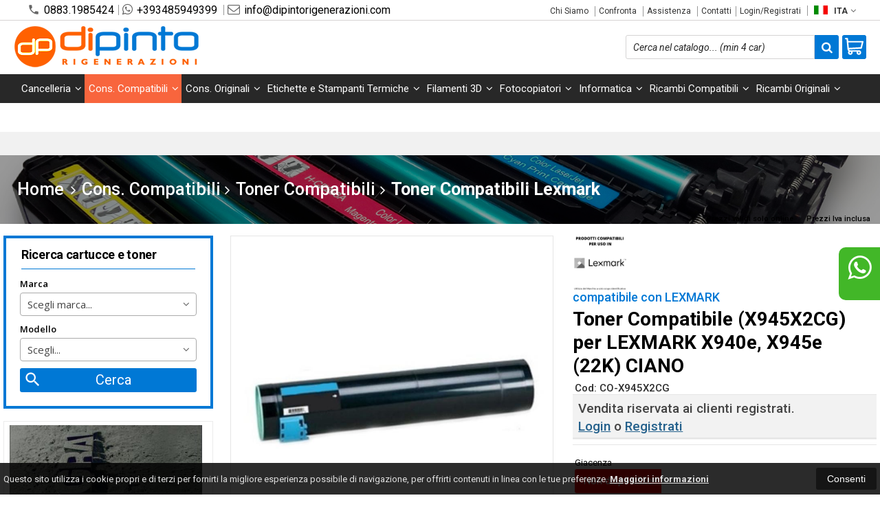

--- FILE ---
content_type: text/html; charset=UTF-8
request_url: https://dipintorigenerazioni.com/1823-compatibile-con-lexmark-toner-compatibile-x945x2cg-per-lexmark-x940e,-x945e-22k-ciano.html
body_size: 35394
content:
<!DOCTYPE html PUBLIC "-//W3C//DTD XHTML 1.0 Transitional//EN" 
					  "http://www.w3.org/TR/xhtml1/DTD/xhtml1-transitional.dtd">
                      
<html>
<head prefix="og: http://ogp.me/ns# 
     fb: http://ogp.me/ns/fb# 
     product: http://ogp.me/ns/product#">
<!-- Google tag (gtag.js) -->
<script async src="https://www.googletagmanager.com/gtag/js?id=G-N4DD2N882P"></script>
<script>
  window.dataLayer = window.dataLayer || [];
  function gtag(){dataLayer.push(arguments);}
  gtag('js', new Date());

  gtag('config', 'G-N4DD2N882P');
</script>
<!-- TrustBox script --><script type='text/javascript' src='//widget.trustpilot.com/bootstrap/v5/tp.widget.bootstrap.min.js' async></script><!-- End TrustBox script -->
<title>compatibile con LEXMARK Toner Compatibile (X945X2CG) per LEXMARK X940e, X945e (22K) CIANO CO-X945X2CG 0700443236782</title>
<meta http-equiv="Content-Type" content="text/html; charset=utf-8" />

<meta name="description" content="LEXMARK:X940e, X945e." />
<link rel="canonical" href="https://dipintorigenerazioni.com/1823-compatibile-con-lexmark-toner-compatibile-x945x2cg-per-lexmark-x940e,-x945e-22k-ciano.html" />
<meta property="og:type" content="product">
<meta property="og:title" content="compatibile con LEXMARK Toner Compatibile (X945X2CG) per LEXMARK X940e, X945e (22K) CIANO CO-X945X2CG 0700443236782">
<meta property="og:description" content="LEXMARK:X940e, X945e.">
<meta property="og:url" content="https://dipintorigenerazioni.com/1823-compatibile-con-lexmark-toner-compatibile-x945x2cg-per-lexmark-x940e,-x945e-22k-ciano.html">
<meta property="og:image" content="https://dipintorigenerazioni.com/prodotti/1823/XXL/1823foto.jpg">
<meta property="og:site_name" content="Di Pinto Rigenerazioni">
<!-- Schema.org markup for Twitter -->
<meta name="twitter:card" content="summary">
<meta name="twitter:domain" content="https://dipintorigenerazioni.com">
<meta name="twitter:image" content="https://dipintorigenerazioni.com/prodotti/1823/XXL/1823foto.jpg">
<meta name="twitter:title" content="compatibile con LEXMARK Toner Compatibile (X945X2CG) per LEXMARK X940e, X945e (22K) CIANO CO-X945X2CG 0700443236782">
<meta name="twitter:description" content="LEXMARK:X940e, X945e.">
<meta name="twitter:creator" content="">

<meta name="viewport" content="width=device-width, initial-scale=1, maximum-scale=1, user-scalable=no">
<meta name="theme-color" content="#fff">

<script type="text/javascript" src="javascript/head.js?v=7"></script>

<link rel="stylesheet" type="text/css" href="styles/importDefault.css?v=7.1" media="screen">
<link rel="stylesheet" type="text/css" href="styles/stili.css?v=7.1" media="screen">
<link rel="stylesheet" type="text/css" href="styles/stili_responsive.css?v=7.1" media="screen">

<link rel="stylesheet" type="text/css" href="styles/stili_personalizzati.css?v=7.1" media="screen">

<link rel="shortcut icon" href="favicon.ico" type="image/x-icon">
              
<!--     MENU     --> 
	<!--<script src='http://ajax.googleapis.com/ajax/libs/jquery/1.10.2/jquery.min.js'></script>
	<!--<script type='text/javascript' src='javascript/menu_jquery.js'></script>-->
<!--     FINE MENU     -->

<!--<script type="text/javascript" src="javascript/jquery-1.8.3.js" ></script>-->
<script src="javascript/jquery-1.8.3.min.js"></script>
<script src="javascript/jquery.caret.1.02.js"></script>

<!--       GESTIONE GALLERY SCHEDA PRODOTTO    -->
	<link rel="stylesheet" href="javascript/glasscase_Image/css/glasscase.css?v=7.1" />
	<script type="text/javascript" src="javascript/glasscase_Image/js/modernizr.custom.js?v=7"></script>
	<script type="text/javascript" src="javascript/glasscase_Image/js/Auto_jquery.glasscase.js?v=7" ></script>
<!--       FINE GESTIONE GALLERY SCHEDA PRODOTTO    --> 

	<!---->
	

<!-- CAROUSEL           --> 
	<script type="text/javascript" src="javascript/carousel/js/jquery.jcarousel.min.js?v=7"></script>    
	<script type="text/javascript" src="javascript/carousel/js/jcarousel.responsive.js?v=7"></script>
<!-- FINE CAROUSEL    -->  

<!-- Collegamenti UtilCaousel -->
	<script src="javascript/utilcarousel/js/jquery.utilcarousel.source.js?v=7"></script>
<!-- Collegamenti UtilCaousel -->


<!--  MENU RESPONSIVE   --> 
	<script src="javascript/MenuResponsive.js?v=7"></script>
	<script src="javascript/slicknav/jquery.slicknav.js?v=7"></script>
<!--  MENU RESPONSIVE   --> 

<!-- FILTRI RESPONSIVE -->
	<script src="javascript/FiltriResponsive.js?v=7"></script>
<!-- FILTRI RESPONSIVE -->

<!-- CAROUSEL   -->                         
    <script type="text/javascript" src="javascript/doubleTapToGo/js.js?v=7"></script>
<!-- FINE CAROUSEL  --> 



<!-- Select2 -->
<link rel="stylesheet" href="javascript/select2/select2.css?v=7.1" type="text/css" media="all" />
<script src="javascript/select2/select2.js?v=7" type="text/javascript"></script>
<!-- Select2 -->

<!--	Accordation Menu	-->
	<script src="javascript/AccorditionMenu/js/jquery-accordion-menu.js?v=7" type="text/javascript"></script>
<!--	Accordation Menu	-->

<!-- Finestre modali [scheda prodotto su info,pagamenti e spedizioni]		--> 
	<script src="javascript/Modal_effect/js/modernizr.custom.js?v=7"></script>
<!-- Finestre modali [scheda prodotto su info,pagamenti e spedizioni]		 -->

<!-- Smart Suggest auto compleate jquery -->
	<script type="text/javascript" src="javascript/Smart_Suggest/docs/assets/js/prettify/prettify.js?v=7"></script>
	<script type="text/javascript" src="javascript/Smart_Suggest/docs/assets/js/jquery.smartsuggest.js?v=7"></script>
<!-- Smart Suggest auto compleate jquery -->

<!-- Tooltip jquery -->
	<script src="javascript/tooltip/js/jquery.tooltipster.js?v=7"></script>
<!-- Tooltip jquery -->

<!--	   Alert Stilizzati	-->
	<script type="text/javascript" src="javascript/jquery-confirm/jquery-confirm.js?v=7"></script>
<!--	   Alert Stilizzati	-->


<!--	Smart_form [Form personalizzati]	-->
	<script type="text/javascript" src="javascript/smart_forms/js/jquery-ui-custom.min.js?v=7"></script>
    <script type="text/javascript" src="javascript/smart_forms/js/jquery.validate.min.js?v=7"></script>
    <script type="text/javascript" src="javascript/smart_forms/js/jquery.maskedinput.js?v=7"></script>
    <script type="text/javascript" src="javascript/smart_forms/js/additional-methods.min.js?v=7"></script>
    <script type="text/javascript" src="javascript/smart_forms/js/jquery-ui-custom.min.js?v=7"></script>
    <script type="text/javascript" src="javascript/smart_forms/js/jquery.stepper.min.js?v=7"></script>
    <script type="text/javascript" src="javascript/smart_forms/js/jquery-ui-touch-punch.min.js?v=7"></script>

    <!--[if lte IE 9]> 
        <script type="text/javascript" src="javascript/smart_forms/js/jquery.placeholder.min.js"></script>
    <![endif]-->    
    
    <!--[if lte IE 8]>
        <link type="text/css" rel="stylesheet" href="javascript/smart_forms/css/smart-forms-ie8.css">
    <![endif]-->
<!--	Smart_form [Form personalizzati]	-->

<!-- daterangepicker -->
	<script type="text/javascript" src="javascript/daterangepicker/moment.js?v=7"></script>
	<script type="text/javascript" src="javascript/daterangepicker/daterangepicker.js?v=7"></script>
<!-- daterangepicker -->

<!-- -->

<!-- Period DatePiker -->
	<script src="javascript/period_picker/jquery.datetimepicker.full.js"></script>
<!-- Period DatePiker -->
		
<!--FONTS-->
	<link href='https://fonts.googleapis.com/css?family=Open+Sans:300italic,400italic,600italic,700italic,800italic,400,300,600,700,800' rel='stylesheet' type='text/css'>
	<link href='https://fonts.googleapis.com/css?family=Roboto:400,100,100italic,300,300italic,400italic,500,500italic,700,700italic,900' rel='stylesheet' type='text/css'>
	<link href='https://fonts.googleapis.com/css?family=Hind:400,500,600,700' rel='stylesheet' type='text/css'>
	<link href='https://fonts.googleapis.com/css?family=Catamaran:400,500,600,700,800,300,900' rel='stylesheet' type='text/css'>
	<link href="https://fonts.googleapis.com/css2?family=Lato:ital,wght@0,300;0,400;0,700;1,300;1,400;1,700&display=swap" rel="stylesheet">
	<link href="https://fonts.googleapis.com/css?family=Dosis:400,500,600,700,800" rel="stylesheet">
	<link href="https://fonts.googleapis.com/css?family=Work+Sans:300,400,500,600,700,800" rel="stylesheet">
	<link href="https://fonts.googleapis.com/css?family=Rubik:400,500,700" rel="stylesheet">
		<link href="https://fonts.googleapis.com/icon?family=Material+Icons" rel="stylesheet">
	<link href="https://fonts.googleapis.com/icon?family=Material+Icons+Outlined" rel="stylesheet">
	<link href="https://fonts.googleapis.com/css2?family=Material+Symbols+Outlined:opsz,wght,FILL,GRAD@20..48,100..700,0..1,-50..200" rel="stylesheet" />
	<link href="styles/Linearicons/icons.css" rel="stylesheet" >
	

<link rel="stylesheet" href="styles/fontello/css/animation.css">
<!--[if lt IE 9]><script language="javascript" type="text/javascript" src="styles/fontello/html5.js"></script><![endif]-->
<!--[if IE 7]><link rel="stylesheet" href="styles/fontello/css/fontello-ie7.css"><![endif]-->
<link rel="stylesheet" href="styles/fontello/css/fontello.css">
<!--[if lt IE 9]><script language="javascript" type="text/javascript" src="styles/fontello2/html5.js"></script><![endif]-->
<!--[if IE 7]><link rel="stylesheet" href="styles/fontello2/css/fontello-ie7.css"><![endif]-->
<link rel="stylesheet" href="styles/fontello2/css/fontello.css">

<script type="text/javascript" src="javascript/funzioni.js?v=7"></script>
<script type="text/javascript" src="javascript/funzioni_comuni.js?v=7"></script>


<script type="application/ld+json">
{
  "@context": "http://schema.org",
  "@type": "Product", 
  "description": "LEXMARK:X940e, X945e....",
  "name": "Toner Compatibile (X945X2CG) per LEXMARK X940e, X945e (22K) CIANO",
  "image": "https://dipintorigenerazioni.com/prodotti/1823/XXL/1823foto.jpg",
  "brand": {
    "@type": "Thing",
    "name": "compatibile con LEXMARK"
  }    
}
</script>
<script src='https://www.paypal.com/sdk/js?client-id=AYES017Fk0A1zVKOCwJFSfMAAD68bQJvyUBcAwrKZIfJHq44_RMCtK57bH6ekMtRtVpuiV-X36m7uIoG&currency=EUR&components=messages' data-namespace='PayPalSDK'></script>
<!-- Hotjar Tracking Code for https://www.dipintorigenerazioni.com/ -->
<script>
    (function(h,o,t,j,a,r){
        h.hj=h.hj||function(){(h.hj.q=h.hj.q||[]).push(arguments)};
        h._hjSettings={hjid:2869350,hjsv:6};
        a=o.getElementsByTagName('head')[0];
        r=o.createElement('script');r.async=1;
        r.src=t+h._hjSettings.hjid+j+h._hjSettings.hjsv;
        a.appendChild(r);
    })(window,document,'https://static.hotjar.com/c/hotjar-','.js?sv=');
</script>	<style>
		:root {
			--img-logo: url(https://dipintorigenerazioni.com/images/logo.png)
		}
	</style>
<!-- FACEBOOK IMAGE -->
	<meta property="og:image" content="https://dipintorigenerazioni.com/prodotti/1823/media/1823foto.jpg" />
<!-- FACEBOOK IMAGE -->

<!-- jsCarousel-2.0.0  -->
<script src="javascript/jsCarousel-2.0.0/jsCarousel-2.0.0.js" type="text/javascript"></script>
<link href="javascript/jsCarousel-2.0.0/jsCarousel-2.0.0.css" rel="stylesheet" type="text/css" />
<!-- jsCarousel-2.0.0  -->

</head>

	<body id="SchedaProdotto" class=" lingua1 CatLeftTopDefault MenuPrincipale0 FotoArticoliAutomatico AcquistoRapidoAttivo NumArtRowModalita2 PositionSerach0 LayoutUnit1 PrezziSoloLogin">
		<div id="body2" class="CategoriaSxSlider">
				        <!-- DIV PRINCIPALE CHE SI CHIUDE NEL FOOTER -->
        <div id="root">
        	<div id="popup">
	<div id="messaggio"></div>
	<div class="chiudi_popup" onclick="javascript:$('#popup').fadeOut()">X</div>
</div>

<div id="popupfull">
	<div id="messaggio_full"></div>
</div><div hidden>
    <svg xmlns="http://www.w3.org/2000/svg" style="display: none;">

        <symbol id="logo-tiktok" viewBox="-68.173 -216.496 573.701 725.709" preserveAspectRatio="xMidYMid meet">
            <title>logo-tiktok</title>
            <path d="M412.19,118.66a109.27,109.27,0,0,1-9.45-5.5,132.87,132.87,0,0,1-24.27-20.62c-18.1-20.71-24.86-41.72-27.35-56.43h.1C349.14,23.9,350,16,350.13,16H267.69V334.78c0,4.28,0,8.51-.18,12.69,0,.52-.05,1-.08,1.56,0,.23,0,.47-.05.71,0,.06,0,.12,0,.18a70,70,0,0,1-35.22,55.56,68.8,68.8,0,0,1-34.11,9c-38.41,0-69.54-31.32-69.54-70s31.13-70,69.54-70a68.9,68.9,0,0,1,21.41,3.39l.1-83.94a153.14,153.14,0,0,0-118,34.52,161.79,161.79,0,0,0-35.3,43.53c-3.48,6-16.61,30.11-18.2,69.24-1,22.21,5.67,45.22,8.85,54.73v.2c2,5.6,9.75,24.71,22.38,40.82A167.53,167.53,0,0,0,115,470.66v-.2l.2.2C155.11,497.78,199.36,496,199.36,496c7.66-.31,33.32,0,62.46-13.81,32.32-15.31,50.72-38.12,50.72-38.12a158.46,158.46,0,0,0,27.64-45.93c7.46-19.61,9.95-43.13,9.95-52.53V176.49c1,.6,14.32,9.41,14.32,9.41s19.19,12.3,49.13,20.31c21.48,5.7,50.42,6.9,50.42,6.9V131.27C453.86,132.37,433.27,129.17,412.19,118.66Z"/>
        </symbol>

    </svg>
</div><div class='SliderBorderScreen Whatsapp-Style'><a class="telefono whatsapp n" href="https://wa.me/393485949399" target="_blank"><i class="fa fa-whatsapp"></i>+393485949399<span class='txt'>Numero Whatsapp per info e assistenza</span></a></div><div id="IconLoadingPage"><i class="colorPr fontello-icon icon-spin4 animate-spin"></i></div>
<div class="BackSfondoBox">
<header id="top" itemscope="itemscope" itemtype="https://schema.org/WPHeader">
    <!-- GESTIONE ACCOUNT E BENVENUTO -->
			<div id="Notifica_cookie" class="VersionCookie2">
			<section>
				<div class="textCookie">Questo sito utilizza i cookie propri e di terzi per fornirti la migliore esperienza possibile di navigazione, per offrirti contenuti in linea con le tue preferenze. <a href='javascript:privacy()'>Maggiori informazioni</a></div>
				<div class="buttonCookie">
					<button class="fade" onclick="consenti_cookie()"><span>Consenti</span></button>
				</div>
			</section>
		</div>
	    <div id="HeaderSfondo">
    <div class="pattern">
    <span id="ButtonMenuResponsive" class="">
        <span class="Line"></span>
        <span class="Line"></span>
        <span class="Line"></span>
    </span>
    <div id="div_top_nav">
		<section>
				<nav  id="top_nav" class="AlzaSuSmartphone">
			<a itemprop="url" id="logo" class="logoResponsive" href="https://dipintorigenerazioni.com" title="Di Pinto Rigenerazioni">
	<img itemprop="logo" border="0" src="images/logo.png" title="Di Pinto Rigenerazioni" alt="Di Pinto Rigenerazioni">&nbsp;
	
</a>			<span class="top__menu_left">
				<a class="telefono icon LinkMobile n" href_mobile="tel:0883.1985424"><i class="material-icons">phone</i>0883.1985424</a><a class="telefono whatsapp n" href="https://wa.me/393485949399" target="_blank"><i class="fa fa-whatsapp"></i>+393485949399</a>				<a class="email icon LinkDeskMobile" href_desktop="contatti.html" href_mobile="mailto:info@dipintorigenerazioni.com">
					<i class="fa fa-envelope-o"></i>info@dipintorigenerazioni.com				</a>
							</span>
			<span class="top__menu">
							<a itemprop="url" href="chisiamo.html" class="chi_siamo copyForMenuResponsive">
					Chi Siamo				</a>					<a itemprop="url" class="confronta ResponsiveSoloIcona copyForMenuResponsive"  href="javascript:ApriConfronta('1')"><i class='icon Linearicons L-icon-compare'></i><span class='txt'>Confronta</span><span class='Contatore ' id='ContatoreProdConfronta'><span>0</span></span>					</a>
									<a class="assistenza fade copyForMenuResponsive " href="assistenza.html">Assistenza</a>
						<a class="SoloResponsive ResponsiveSoloIcona carrelloResponsive" href="carrello-si.html">
				<i class="IconCart FIcon FIconSVG  goToCart" style="font-style:normal"><svg enable-background="new 0 0 511.343 511.343" viewBox="0 0 511.343 511.343"><path d="m490.334 106.668h-399.808l-5.943-66.207c-.972-10.827-10.046-19.123-20.916-19.123h-42.667c-11.598 0-21 9.402-21 21s9.402 21 21 21h23.468c12.825 142.882-20.321-226.415 24.153 269.089 1.714 19.394 12.193 40.439 30.245 54.739-32.547 41.564-2.809 102.839 50.134 102.839 43.942 0 74.935-43.826 59.866-85.334h114.936c-15.05 41.455 15.876 85.334 59.866 85.334 35.106 0 63.667-28.561 63.667-63.667s-28.561-63.667-63.667-63.667h-234.526c-15.952 0-29.853-9.624-35.853-23.646l335.608-19.724c9.162-.538 16.914-6.966 19.141-15.87l42.67-170.67c3.308-13.234-6.71-26.093-20.374-26.093zm-341.334 341.337c-11.946 0-21.666-9.72-21.666-21.667s9.72-21.667 21.666-21.667c11.947 0 21.667 9.72 21.667 21.667s-9.72 21.667-21.667 21.667zm234.667 0c-11.947 0-21.667-9.72-21.667-21.667s9.72-21.667 21.667-21.667 21.667 9.72 21.667 21.667-9.72 21.667-21.667 21.667zm47.366-169.726-323.397 19.005-13.34-148.617h369.142z"/></svg></i>				<span class="Contatore" id="ContatoreProdottiCarrello"></span>
			</a>
							<a itemprop="url" href="contatti.html" class="servizi copyForMenuResponsive">
					Contatti				</a><a href="login.html" class="ResponsiveSoloIcona account" ><i class='icon Linearicons L-icon-user'></i><span class="txt">Login/Registrati</span></a>							<span id="LinguaAttuale" class="MenuTendinaVeloce" CambiaIcona="0">
										<a id="LinguaAttualeLink" href="javascript:" class="ResponsiveSoloIcona tooltipster_interctive selected" title="<div id='AltreLingue' class='MenuLink'><a id='Ita' href='?id=1823&lingua=1' class='selected'><img src='images/ita.png' style='margin-right:5px'/>ITA</a><a id='Eng' href='?id=1823&lingua=2' class=''><img src='images/eng.png' style='margin-right:5px'/>ENG</a></div>">
						<i><img src="images/ita.png" style="margin-right:5px"/></i>
						<span class="txt">ITA</span><i class="secondariaRight fa fa-angle-down"></i>
					</a>       
				</span>
										<!--<span class="top_menu2" style="display:none">
										<a class="ListaDesideri2" href="javascript:ApriListaDesideri('1')">
						Preferiti<span id='ContatoreProdListaDesideri'></span>					</a>
										<a class="confronta2"   href="javascript:ApriConfronta('1')">
						<i class="fa fa-signal"></i>
						Confronta<span id='ContatoreProdConfronta'><span>0</span></span>					</a>
										<a class="whatsapp2">
						<i class="fa fa-whatsapp"></i>
						WhatsApp					</a> 
					
				</span>-->
					</nav>
		</section>
	</div>
    <nav class="center MenuPrincipaleFull" >
		<div class="containerCerca_Carrello">
        <section class="" >
			<div class="Lineafullwidth"></div>
            <div class="Content_DecorazioneHeader">
                <div class="DecorazioneHeader "><div class="First"></div></div>
			</div>
			<span class="content-LogoTagA"><a itemprop="url" id="logo" class="logo" href="https://dipintorigenerazioni.com" title="Di Pinto Rigenerazioni">
	<img itemprop="logo" border="0" src="images/logo.png" title="Di Pinto Rigenerazioni" alt="Di Pinto Rigenerazioni">&nbsp;
	
</a></span><div class="Ricerca_Carrello smart-forms"><div class="carrellotop" id="preview_carrello">
				<a id="CarrelloAjax" class="AnteprimeCarrello topcarrello btncarrello colorepulsanti coloretopcarrello fade vuoto" onclick="location.href='carrello-si.html'" >
    <i class="IconCart FIcon FIconSVG  goToCart" style="font-style:normal"><svg enable-background="new 0 0 511.343 511.343" viewBox="0 0 511.343 511.343"><path d="m490.334 106.668h-399.808l-5.943-66.207c-.972-10.827-10.046-19.123-20.916-19.123h-42.667c-11.598 0-21 9.402-21 21s9.402 21 21 21h23.468c12.825 142.882-20.321-226.415 24.153 269.089 1.714 19.394 12.193 40.439 30.245 54.739-32.547 41.564-2.809 102.839 50.134 102.839 43.942 0 74.935-43.826 59.866-85.334h114.936c-15.05 41.455 15.876 85.334 59.866 85.334 35.106 0 63.667-28.561 63.667-63.667s-28.561-63.667-63.667-63.667h-234.526c-15.952 0-29.853-9.624-35.853-23.646l335.608-19.724c9.162-.538 16.914-6.966 19.141-15.87l42.67-170.67c3.308-13.234-6.71-26.093-20.374-26.093zm-341.334 341.337c-11.946 0-21.666-9.72-21.666-21.667s9.72-21.667 21.666-21.667c11.947 0 21.667 9.72 21.667 21.667s-9.72 21.667-21.667 21.667zm234.667 0c-11.947 0-21.667-9.72-21.667-21.667s9.72-21.667 21.667-21.667 21.667 9.72 21.667 21.667-9.72 21.667-21.667 21.667zm47.366-169.726-323.397 19.005-13.34-148.617h369.142z"/></svg></i>
</a>
<script>
	if($("#pagina_attuale").val() != "loginSceltaCliente.php"){
		
		let AttivaIconeLinkVeloci = 0,

			totqta = 0,
			qtaVisibile = 0,
			ProdNelCarrello = 0,

			ContatoreProdottiCarrello = $(".ResponsiveSoloIcona #ContatoreProdottiCarrello"),

			TootltipCarrello = $('#CarrelloAjax');

		if($('#tooltiptCaricate').length === 0) {
			$('body').append('<span id="tooltiptCaricate"></span>');
		}

		ContatoreProdottiCarrello.html('<span>'+ProdNelCarrello+'</span>');
		if(ProdNelCarrello > 0){
			ContatoreProdottiCarrello.removeClass("vuoto");
		} else {
			ContatoreProdottiCarrello.addClass("vuoto");
		}

		TootltipCarrello.tooltipster({
			position:				'bottom',
			theme:					'tooltipster-shadow',
			contentTooltipAsHTML:	true,
			interactive:			true,
			maxWidth:				340,
			touchDevices:			false,
			multiple:				true,
			content:				$(`<div>Non ci sono prodotti nel tuo carrello</div>`),
			functionReady: function(instance, helper){
				FotoArticoliCentrate("#PreviewProdottiCarrello img")
			}
		});
		
		$('.LinkSpeciali2.LinkCarrello .AnteprimeCarrello').attr("tot-pr", qtaVisibile);

		if(AttivaIconeLinkVeloci === 1){

			if(0 > 0){

				if(!$("nav.menu_principale li.LinkSpeciali2").hasClass('visible')){
					$("nav.menu_principale li.LinkSpeciali2").addClass('visible');
				}
				
				if($("#CarrelloMenuFisso").length > 0){
					$("#CarrelloMenuFisso, #CarrelloMenuFisso > .IconCart").attr("tot-pr",qtaVisibile);
				}

			} else {
				$("nav.menu_principale li.LinkSpeciali2").removeClass('visible');
				$("nav.menu_principale li.LinkSpeciali2 a > .IconCart").removeAttr('tot-pr');
			}

			$("nav.menu_principale li.LinkSpeciali2 a b").html(" &euro; 0,00 <i class='fa fa-chevron-right'></i>");
		}

		$("body").addClass("CarrelloAjaxNonVuoto").removeClass("CarrelloAjaxVuoto");
		if($("#ListaCarrelliSalvatiAccount").length > 0)
	{ open_ordini("NoChangeUrl|0",3); }
	else if($("#CarrelloSalvatoAccount").length > 0)
	{ open_ordini('NoChangeUrl|'+$("#CarrelloSalvatoAccount").val(),2); }
	}
</script>
<div id="divaggiorna" ></div>

			</div><input type="hidden" id="MinimiCaratteriDiRicerca" value="2" /><form action="catalogo-search.html" method="get" id="search" onSubmit="return ControllaFormRicerca(this.id)" class="" ><span class="F"><label for="sa" class="field noPosition"><input type="text" id="sa" name="key" class="gui-input" value="" placeholder="Cerca nel catalogo... (min 4 car)" ><i class="colorPr fontello-icon icon-spin4 animate-spin"></i></label></span><button class="colorepulsanti fade" type="submit"><span class="field-icon"><i class="fa fa-search"></i></span></button></form>
				<div class="Lineafullwidth"></div>
				</div>            <div id="InfoRapide">
            	<!--<div class="indirizzo">
                	<i class="fa fa-map-marker"></i>
                    <span class="value">Largo Caduti di Tutte le Guerre, 4<br />76125 - Trani (BT)</span>
                </div>-->
				
								<div class="whatsapp">
                	<i class="fa fa-whatsapp"></i>
                    <span class="value">
						<span class="Et">Whatsapp:</span>
						<a class="telefono whatsapp n" href="https://wa.me/393485949399" target="_blank">+393485949399</a>                    </span>
                </div>
				                <div class="telefono">
                	<i class="material-icons">headset_mic</i>
                    <span class="value">
						<span class="Et">:</span>
						<a class="telefono LinkMobile n" href_mobile="tel:0883.1985424">0883.1985424</a>                    </span>
                </div>
                <div class="email">
                	<i class="material-icons">mail_outline</i>
                    <span class="value">
						<span class="Et">Email:</span>
                        <a class="icon LinkDeskMobile" href_desktop="contatti.html" href_mobile="mailto:info@dipintorigenerazioni.com">info@dipintorigenerazioni.com</a>
                    </span>
                </div>
            </div>
            </section></div></nav></div></div><div class="menu_principaleHeader MantieniAltezza">	
    <nav id="menu_content" class="menu_principale">
		        <ul id="MenuSoloResponsive" style="display:none"><li class='Static noInMenuResponsive home '><a id='LinkHome' class='fade ' href='https://dipintorigenerazioni.com'>Home</a></li><li class='Static copyForMenuResponsive chisiamo '><font class='bordo'></font><a class='fade ' href='chisiamo.html'>Chi Siamo</a></li><li class='Marche copyForMenuResponsive OurBrands '><font class='bordo'></font><a class='fade Marche ' href='marche.html'>I nostri brand</a></li><li class='Static PaginaCatalogo '><font class='bordo'></font><a class='fade ' href='i-nostri-prodotti.html'>Catalogo</a></li><li class='Static copyForMenuResponsive faq '><font class='bordo'></font><a class='fade ' href='faq.html'>FAQ</a></li><li class='Static copyForMenuResponsive contatti '><font class='bordo'></font><a class='fade ' href='contatti.html'>Contatti</a></li><li class='assistenza copyForMenuResponsive ' ><font class='bordo'></font><a class='fade ' href='assistenza.html'>Assistenza</a></li><li class='LinkSpeciali copyForMenuResponsive '><font class='bordo'></font><a class='fade Nuovi ' href='novita.html'>Novit&agrave;</a></li><li class='LinkSpeciali copyForMenuResponsive '><font class='bordo'></font><a class='fade Offerte ' href='offerte.html'>Offerte</a></li><li class='LinkSpeciali '>
					<font class='bordo'></font>
					<a class='fade  ' href=''></a>
				</li></ul>
        <section class="menu_tendina">	
					<input type="hidden" value="true" id="menuPrCategorieActive" />
            		<nav id="nav" class="ListaEstesa" role="navigation">
                        <ul id="menuresponsive" data-version="0" >
						
							<li class="noInMenuResponsive home">	
								<a id="LinkHome" class="fade " href="https://dipintorigenerazioni.com">
								Home								</a>
							</li>
            
								
											<li class="Submenu  HasSubMenu" name_macro="Cancelleria">
																						<font class="bordo"></font>
											<a  class="fade "
												href="catalogo-6-0-cancelleria-cancelleria-cancelleria-cancelleria.html">
												Cancelleria                            
												<i class='fa fa-angle-down'></i>												<!-- FRECCIA SOTTO SECONDO LIVELLO MENU -->
											</a>
											<!-- TENDINA SECONDO LIVELLO -->
																																			<ul class="Cat_level0">
													<li class="level0 blocco"></li>
													<li class="level0 ListSub">
																										<ul class="SingleSub_level1" pos="0">
														<li class="Sub_level1">
															<a class="fade" href="catalogo-588-6-cancelleria-calcolatrici.html">Calcolatrici</a>
														</li>
																											<li class="Last"></li>
													</ul>
																										<ul class="SingleSub_level1" pos="1">
														<li class="Sub_level1">
															<a class="fade" href="catalogo-7-6-cancelleria-carta.html">Carta</a>
														</li>
																															<li class="Sub_level2">
																		<a class="fade" href="catalogo-241-6-cancelleria-carta-carta-biglietti-da-visita.html">Carta biglietti da Visita</a>
																	</li>
																																		<li class="Sub_level2">
																		<a class="fade" href="catalogo-242-6-cancelleria-carta-carta-per-fotocopie.html">CARTA per Fotocopie</a>
																	</li>
																																		<li class="Sub_level2">
																		<a class="fade" href="catalogo-243-6-cancelleria-carta-carta-per-ink-jet.html">CARTA per Ink-Jet</a>
																	</li>
																																		<li class="Sub_level2">
																		<a class="fade" href="catalogo-244-6-cancelleria-carta-carta-per-plotter.html">CARTA per Plotter</a>
																	</li>
																																		<li class="Sub_level2">
																		<a class="fade" href="catalogo-245-6-cancelleria-carta-etichette-adesive.html">Etichette Adesive</a>
																	</li>
																														<li class="Last"></li>
													</ul>
																										<ul class="SingleSub_level1" pos="2">
														<li class="Sub_level1">
															<a class="fade" href="catalogo-552-6-cancelleria-colle.html">Colle</a>
														</li>
																											<li class="Last"></li>
													</ul>
																										<ul class="SingleSub_level1" pos="3">
														<li class="Sub_level1">
															<a class="fade" href="catalogo-550-6-cancelleria-cucitrici,-graffette-e-perforatori.html">Cucitrici, Graffette e Perforatori</a>
														</li>
																											<li class="Last"></li>
													</ul>
																										<ul class="SingleSub_level1" pos="4">
														<li class="Sub_level1">
															<a class="fade" href="catalogo-589-6-cancelleria-distruggi-documenti.html">Distruggi Documenti</a>
														</li>
																											<li class="Last"></li>
													</ul>
																										<ul class="SingleSub_level1" pos="5">
														<li class="Sub_level1">
															<a class="fade" href="catalogo-727-6-cancelleria-etichette-adesive-a4.html">Etichette adesive A4</a>
														</li>
																											<li class="Last"></li>
													</ul>
																										<ul class="SingleSub_level1" pos="6">
														<li class="Sub_level1">
															<a class="fade" href="catalogo-598-6-cancelleria-nastri-adesivi.html">Nastri Adesivi</a>
														</li>
																											<li class="Last"></li>
													</ul>
																										<ul class="SingleSub_level1" pos="7">
														<li class="Sub_level1">
															<a class="fade" href="catalogo-239-6-cancelleria-pennarelli-ed-evidenziatori.html">Pennarelli ed Evidenziatori</a>
														</li>
																											<li class="Last"></li>
													</ul>
																										<ul class="SingleSub_level1" pos="8">
														<li class="Sub_level1">
															<a class="fade" href="catalogo-238-6-cancelleria-penne.html">Penne</a>
														</li>
																											<li class="Last"></li>
													</ul>
																										<ul class="SingleSub_level1" pos="9">
														<li class="Sub_level1">
															<a class="fade" href="catalogo-409-6-cancelleria-pile.html">Pile</a>
														</li>
																															<li class="Sub_level2">
																		<a class="fade" href="catalogo-410-6-cancelleria-pile-alcaline.html">Alcaline</a>
																	</li>
																																		<li class="Sub_level2">
																		<a class="fade" href="catalogo-411-6-cancelleria-pile-bottone.html">Bottone</a>
																	</li>
																																		<li class="Sub_level2">
																		<a class="fade" href="catalogo-412-6-cancelleria-pile-ricaricabili.html">Ricaricabili</a>
																	</li>
																														<li class="Last"></li>
													</ul>
																										<ul class="SingleSub_level1" pos="10">
														<li class="Sub_level1">
															<a class="fade" href="catalogo-246-6-cancelleria-rotoli-carta-termica.html">Rotoli Carta Termica</a>
														</li>
																											<li class="Last"></li>
													</ul>
																										<ul class="SingleSub_level1" pos="11">
														<li class="Sub_level1">
															<a class="fade" href="catalogo-247-6-cancelleria-rotoli-per-calcolatrici.html">Rotoli per Calcolatrici</a>
														</li>
																											<li class="Last"></li>
													</ul>
																										<ul class="SingleSub_level1" pos="12">
														<li class="Sub_level1">
															<a class="fade" href="catalogo-248-6-cancelleria-rotoli-pos.html">Rotoli Pos</a>
														</li>
																											<li class="Last"></li>
													</ul>
																										<ul class="SingleSub_level1 Last" pos="13">
														<li class="Sub_level1">
															<a class="fade" href="catalogo-735-6-cancelleria-taglierini.html">Taglierini</a>
														</li>
																											<li class="Last"></li>
													</ul>
																										</li>
												</ul></li>	
											<li class="Submenu selected HasSubMenu" name_macro="Cons. Compatibili">
																						<font class="bordo"></font>
											<a  class="fade selected"
												href="catalogo-15-0-cons.-compatibili-cons.-compatibili-cons.-compatibili-cons.-compatibili.html">
												Cons. Compatibili                            
												<i class='fa fa-angle-down'></i>												<!-- FRECCIA SOTTO SECONDO LIVELLO MENU -->
											</a>
											<!-- TENDINA SECONDO LIVELLO -->
																																			<ul class="Cat_level0">
													<li class="level0 blocco"></li>
													<li class="level0 ListSub">
																										<ul class="SingleSub_level1" pos="0">
														<li class="Sub_level1">
															<a class="fade" href="catalogo-38-15-cons.-compatibili-cartucce-plotter.html">Cartucce Plotter</a>
														</li>
																															<li class="Sub_level2">
																		<a class="fade" href="catalogo-46-15-cons.-compatibili-cartucce-plotter-plotter-canon.html">Plotter Canon</a>
																	</li>
																																		<li class="Sub_level2">
																		<a class="fade" href="catalogo-47-15-cons.-compatibili-cartucce-plotter-plotter-epson.html">Plotter Epson</a>
																	</li>
																																		<li class="Sub_level2">
																		<a class="fade" href="catalogo-48-15-cons.-compatibili-cartucce-plotter-plotter-hp.html">Plotter HP</a>
																	</li>
																																		<li class="Sub_level2">
																		<a class="fade" href="catalogo-49-15-cons.-compatibili-cartucce-plotter-plotter-ricoh.html">Plotter Ricoh</a>
																	</li>
																														<li class="Last"></li>
													</ul>
																										<ul class="SingleSub_level1" pos="1">
														<li class="Sub_level1">
															<a class="fade" href="catalogo-288-15-cons.-compatibili-inchiostri.html">Inchiostri</a>
														</li>
																															<li class="Sub_level2">
																		<a class="fade" href="catalogo-711-15-cons.-compatibili-inchiostri-inchiostri-ecotank-epson.html">Inchiostri EcoTank Epson</a>
																	</li>
																																		<li class="Sub_level2">
																		<a class="fade" href="catalogo-825-15-cons.-compatibili-inchiostri-inchiostri-hp-smart-tank.html">Inchiostri HP Smart Tank</a>
																	</li>
																																		<li class="Sub_level2">
																		<a class="fade" href="catalogo-710-15-cons.-compatibili-inchiostri-inchiostri-maxify-canon.html">Inchiostri MAXIFY Canon</a>
																	</li>
																																		<li class="Sub_level2">
																		<a class="fade" href="catalogo-295-15-cons.-compatibili-inchiostri-inchiostri-per-autoricarica.html">Inchiostri per Autoricarica</a>
																	</li>
																																		<li class="Sub_level2">
																		<a class="fade" href="catalogo-293-15-cons.-compatibili-inchiostri-prodotti-di-pulizia.html">Prodotti di Pulizia</a>
																	</li>
																														<li class="Last"></li>
													</ul>
																										<ul class="SingleSub_level1" pos="2">
														<li class="Sub_level1">
															<a class="fade" href="catalogo-216-15-cons.-compatibili-kit-di-manutenzione.html">Kit di Manutenzione</a>
														</li>
																															<li class="Sub_level2">
																		<a class="fade" href="catalogo-737-15-cons.-compatibili-kit-di-manutenzione-kit-manuntenzione-epson.html">Kit Manuntenzione EPSON</a>
																	</li>
																																		<li class="Sub_level2">
																		<a class="fade" href="catalogo-738-15-cons.-compatibili-kit-di-manutenzione-kit-manutenzione-canon.html">Kit Manutenzione CANON</a>
																	</li>
																														<li class="Last"></li>
													</ul>
																										<ul class="SingleSub_level1" pos="3">
														<li class="Sub_level1">
															<a class="fade" href="catalogo-36-15-cons.-compatibili-nastri-e-tamponi.html">Nastri e Tamponi</a>
														</li>
																															<li class="Sub_level2">
																		<a class="fade" href="catalogo-382-15-cons.-compatibili-nastri-e-tamponi-nastri-canon.html">Nastri Canon</a>
																	</li>
																																		<li class="Sub_level2">
																		<a class="fade" href="catalogo-384-15-cons.-compatibili-nastri-e-tamponi-nastri-epson.html">Nastri Epson</a>
																	</li>
																																		<li class="Sub_level2">
																		<a class="fade" href="catalogo-385-15-cons.-compatibili-nastri-e-tamponi-nastri-fujitsu.html">Nastri Fujitsu</a>
																	</li>
																																		<li class="Sub_level2">
																		<a class="fade" href="catalogo-386-15-cons.-compatibili-nastri-e-tamponi-nastri-lexmark-ibm.html">Nastri Lexmark/Ibm</a>
																	</li>
																																		<li class="Sub_level2">
																		<a class="fade" href="catalogo-387-15-cons.-compatibili-nastri-e-tamponi-nastri-oki.html">Nastri Oki</a>
																	</li>
																																		<li class="Sub_level2">
																		<a class="fade" href="catalogo-388-15-cons.-compatibili-nastri-e-tamponi-nastri-olivetti.html">Nastri Olivetti</a>
																	</li>
																																		<li class="Sub_level2">
																		<a class="fade" href="catalogo-389-15-cons.-compatibili-nastri-e-tamponi-nastri-panasonic.html">Nastri Panasonic</a>
																	</li>
																																		<li class="Sub_level2">
																		<a class="fade" href="catalogo-390-15-cons.-compatibili-nastri-e-tamponi-nastri-star.html">Nastri Star</a>
																	</li>
																																		<li class="Sub_level2">
																		<a class="fade" href="catalogo-391-15-cons.-compatibili-nastri-e-tamponi-nastri-tally.html">Nastri Tally</a>
																	</li>
																														<li class="Last"></li>
													</ul>
																										<ul class="SingleSub_level1" pos="4">
														<li class="Sub_level1">
															<a class="fade" href="catalogo-37-15-cons.-compatibili-pellicole-fax-ttr-.html">Pellicole Fax (TTR)</a>
														</li>
																															<li class="Sub_level2">
																		<a class="fade" href="catalogo-404-15-cons.-compatibili-pellicole-fax-ttr--ttr-brother.html">TTR Brother</a>
																	</li>
																																		<li class="Sub_level2">
																		<a class="fade" href="catalogo-405-15-cons.-compatibili-pellicole-fax-ttr--ttr-panasonic.html">TTR Panasonic</a>
																	</li>
																																		<li class="Sub_level2">
																		<a class="fade" href="catalogo-406-15-cons.-compatibili-pellicole-fax-ttr--ttr-philips.html">TTR Philips</a>
																	</li>
																																		<li class="Sub_level2">
																		<a class="fade" href="catalogo-407-15-cons.-compatibili-pellicole-fax-ttr--ttr-sharp.html">TTR Sharp</a>
																	</li>
																														<li class="Last"></li>
													</ul>
																										<ul class="SingleSub_level1" pos="5">
														<li class="Sub_level1">
															<a class="fade" href="catalogo-34-15-cons.-compatibili-serbatoi-ink-jet.html">Serbatoi Ink-jet</a>
														</li>
																															<li class="Sub_level2">
																		<a class="fade" href="catalogo-210-15-cons.-compatibili-serbatoi-ink-jet-inkjet-compatibili-brother.html">InkJet Compatibili Brother</a>
																	</li>
																																		<li class="Sub_level2">
																		<a class="fade" href="catalogo-211-15-cons.-compatibili-serbatoi-ink-jet-inkjet-compatibili-canon.html">InkJet Compatibili Canon</a>
																	</li>
																																		<li class="Sub_level2">
																		<a class="fade" href="catalogo-212-15-cons.-compatibili-serbatoi-ink-jet-inkjet-compatibili-epson.html">InkJet Compatibili Epson</a>
																	</li>
																																		<li class="Sub_level2">
																		<a class="fade" href="catalogo-213-15-cons.-compatibili-serbatoi-ink-jet-inkjet-compatibili-hp.html">InkJet Compatibili HP</a>
																	</li>
																														<li class="Last"></li>
													</ul>
																										<ul class="SingleSub_level1" pos="6">
														<li class="Sub_level1">
															<a class="fade" href="catalogo-35-15-cons.-compatibili-testine-ink-jet.html">Testine Ink-jet</a>
														</li>
																															<li class="Sub_level2">
																		<a class="fade" href="catalogo-217-15-cons.-compatibili-testine-ink-jet-testine-canon.html">Testine Canon</a>
																	</li>
																																		<li class="Sub_level2">
																		<a class="fade" href="catalogo-218-15-cons.-compatibili-testine-ink-jet-testine-hp.html">Testine HP</a>
																	</li>
																																		<li class="Sub_level2">
																		<a class="fade" href="catalogo-220-15-cons.-compatibili-testine-ink-jet-testine-olivetti.html">Testine Olivetti</a>
																	</li>
																																		<li class="Sub_level2">
																		<a class="fade" href="catalogo-223-15-cons.-compatibili-testine-ink-jet-testine-telecom.html">Testine Telecom</a>
																	</li>
																														<li class="Last"></li>
													</ul>
																										<ul class="SingleSub_level1" pos="7">
														<li class="Sub_level1">
															<a class="fade" href="catalogo-721-15-cons.-compatibili-toner-cet.html">Toner CET</a>
														</li>
																															<li class="Sub_level2">
																		<a class="fade" href="catalogo-683-15-cons.-compatibili-toner-cet-toner-cet-canon.html">Toner CET Canon</a>
																	</li>
																																		<li class="Sub_level2">
																		<a class="fade" href="catalogo-777-15-cons.-compatibili-toner-cet-toner-cet-hp.html">Toner CET HP</a>
																	</li>
																																		<li class="Sub_level2">
																		<a class="fade" href="catalogo-677-15-cons.-compatibili-toner-cet-toner-cet-kyocera.html">Toner CET Kyocera</a>
																	</li>
																																		<li class="Sub_level2">
																		<a class="fade" href="catalogo-675-15-cons.-compatibili-toner-cet-toner-cet-minolta.html">Toner CET Minolta</a>
																	</li>
																																		<li class="Sub_level2">
																		<a class="fade" href="catalogo-676-15-cons.-compatibili-toner-cet-toner-cet-ricoh.html">Toner CET Ricoh</a>
																	</li>
																																		<li class="Sub_level2">
																		<a class="fade" href="catalogo-699-15-cons.-compatibili-toner-cet-toner-cet-xerox.html">Toner CET Xerox</a>
																	</li>
																														<li class="Last"></li>
													</ul>
																										<ul class="SingleSub_level1" pos="8">
														<li class="Sub_level1">
															<a class="fade" href="catalogo-722-15-cons.-compatibili-toner-compatibili.html">Toner Compatibili</a>
														</li>
																															<li class="Sub_level2">
																		<a class="fade" href="catalogo-18-15-cons.-compatibili-toner-compatibili-toner-compatibili-brother.html">Toner Compatibili Brother</a>
																	</li>
																																		<li class="Sub_level2">
																		<a class="fade" href="catalogo-19-15-cons.-compatibili-toner-compatibili-toner-compatibili-canon.html">Toner Compatibili Canon</a>
																	</li>
																																		<li class="Sub_level2">
																		<a class="fade" href="catalogo-102-15-cons.-compatibili-toner-compatibili-toner-compatibili-dell.html">Toner Compatibili Dell</a>
																	</li>
																																		<li class="Sub_level2">
																		<a class="fade" href="catalogo-20-15-cons.-compatibili-toner-compatibili-toner-compatibili-epson.html">Toner Compatibili Epson</a>
																	</li>
																																		<li class="Sub_level2">
																		<a class="fade" href="catalogo-103-15-cons.-compatibili-toner-compatibili-toner-compatibili-hp.html">Toner Compatibili HP</a>
																	</li>
																																		<li class="Sub_level2">
																		<a class="fade" href="catalogo-106-15-cons.-compatibili-toner-compatibili-toner-compatibili-konica-minolta.html">Toner Compatibili Konica-Minolta</a>
																	</li>
																																		<li class="Sub_level2">
																		<a class="fade" href="catalogo-104-15-cons.-compatibili-toner-compatibili-toner-compatibili-kyocera.html">Toner Compatibili Kyocera</a>
																	</li>
																																		<li class="Sub_level2">
																		<a class="fade" href="catalogo-105-15-cons.-compatibili-toner-compatibili-toner-compatibili-lexmark.html">Toner Compatibili Lexmark</a>
																	</li>
																																		<li class="Sub_level2">
																		<a class="fade" href="catalogo-107-15-cons.-compatibili-toner-compatibili-toner-compatibili-oki.html">Toner Compatibili Oki</a>
																	</li>
																																		<li class="Sub_level2">
																		<a class="fade" href="catalogo-108-15-cons.-compatibili-toner-compatibili-toner-compatibili-oki-executive.html">Toner Compatibili Oki Executive</a>
																	</li>
																																		<li class="Sub_level2">
																		<a class="fade" href="catalogo-109-15-cons.-compatibili-toner-compatibili-toner-compatibili-olivetti.html">Toner Compatibili Olivetti</a>
																	</li>
																																		<li class="Sub_level2">
																		<a class="fade" href="catalogo-110-15-cons.-compatibili-toner-compatibili-toner-compatibili-panasonic.html">Toner Compatibili Panasonic</a>
																	</li>
																																		<li class="Sub_level2">
																		<a class="fade" href="catalogo-594-15-cons.-compatibili-toner-compatibili-toner-compatibili-pantum.html">Toner Compatibili Pantum</a>
																	</li>
																																		<li class="Sub_level2">
																		<a class="fade" href="catalogo-111-15-cons.-compatibili-toner-compatibili-toner-compatibili-ricoh.html">Toner Compatibili Ricoh</a>
																	</li>
																																		<li class="Sub_level2">
																		<a class="fade" href="catalogo-112-15-cons.-compatibili-toner-compatibili-toner-compatibili-samsung.html">Toner Compatibili Samsung</a>
																	</li>
																																		<li class="Sub_level2">
																		<a class="fade" href="catalogo-113-15-cons.-compatibili-toner-compatibili-toner-compatibili-sharp.html">Toner Compatibili Sharp</a>
																	</li>
																																		<li class="Sub_level2">
																		<a class="fade" href="catalogo-114-15-cons.-compatibili-toner-compatibili-toner-compatibili-toshiba.html">Toner Compatibili Toshiba</a>
																	</li>
																																		<li class="Sub_level2">
																		<a class="fade" href="catalogo-115-15-cons.-compatibili-toner-compatibili-toner-compatibili-utax.html">Toner Compatibili Utax</a>
																	</li>
																																		<li class="Sub_level2">
																		<a class="fade" href="catalogo-116-15-cons.-compatibili-toner-compatibili-toner-compatibili-xerox.html">Toner Compatibili Xerox</a>
																	</li>
																																		<li class="Sub_level2">
																		<a class="fade" href="catalogo-568-15-cons.-compatibili-toner-compatibili-toner-compatibili-xerox-metered.html">Toner Compatibili Xerox METERED</a>
																	</li>
																														<li class="Last"></li>
													</ul>
																										<ul class="SingleSub_level1" pos="9">
														<li class="Sub_level1">
															<a class="fade" href="catalogo-723-15-cons.-compatibili-toner-integral.html">Toner INTEGRAL</a>
														</li>
																															<li class="Sub_level2">
																		<a class="fade" href="catalogo-684-15-cons.-compatibili-toner-integral-canon-integral.html">Canon integral</a>
																	</li>
																																		<li class="Sub_level2">
																		<a class="fade" href="catalogo-682-15-cons.-compatibili-toner-integral-konica-minolta-integral.html">Konica-minolta integral</a>
																	</li>
																																		<li class="Sub_level2">
																		<a class="fade" href="catalogo-679-15-cons.-compatibili-toner-integral-kyocera-integral.html">Kyocera integral</a>
																	</li>
																																		<li class="Sub_level2">
																		<a class="fade" href="catalogo-695-15-cons.-compatibili-toner-integral-lexmark-integral.html">Lexmark integral</a>
																	</li>
																																		<li class="Sub_level2">
																		<a class="fade" href="catalogo-660-15-cons.-compatibili-toner-integral-oce--integral.html">Oce' integral</a>
																	</li>
																																		<li class="Sub_level2">
																		<a class="fade" href="catalogo-680-15-cons.-compatibili-toner-integral-olivetti-integral.html">Olivetti integral</a>
																	</li>
																																		<li class="Sub_level2">
																		<a class="fade" href="catalogo-678-15-cons.-compatibili-toner-integral-ricoh-integral.html">Ricoh integral</a>
																	</li>
																																		<li class="Sub_level2">
																		<a class="fade" href="catalogo-736-15-cons.-compatibili-toner-integral-sharp-integral.html">Sharp integral</a>
																	</li>
																																		<li class="Sub_level2">
																		<a class="fade" href="catalogo-685-15-cons.-compatibili-toner-integral-ta-integral.html">Ta integral</a>
																	</li>
																																		<li class="Sub_level2">
																		<a class="fade" href="catalogo-686-15-cons.-compatibili-toner-integral-toshiba-integral.html">Toshiba integral</a>
																	</li>
																																		<li class="Sub_level2">
																		<a class="fade" href="catalogo-681-15-cons.-compatibili-toner-integral-utax-integral.html">Utax integral</a>
																	</li>
																														<li class="Last"></li>
													</ul>
																										<ul class="SingleSub_level1 Last" pos="10">
														<li class="Sub_level1">
															<a class="fade" href="catalogo-2-15-cons.-compatibili-unita-fotoconduttore.html">Unità Fotoconduttore</a>
														</li>
																															<li class="Sub_level2">
																		<a class="fade" href="catalogo-529-15-cons.-compatibili-unita-fotoconduttore-drum-compatibili-brother.html">Drum Compatibili Brother</a>
																	</li>
																																		<li class="Sub_level2">
																		<a class="fade" href="catalogo-531-15-cons.-compatibili-unita-fotoconduttore-drum-compatibili-canon.html">Drum Compatibili Canon</a>
																	</li>
																																		<li class="Sub_level2">
																		<a class="fade" href="catalogo-532-15-cons.-compatibili-unita-fotoconduttore-drum-compatibili-epson.html">Drum Compatibili Epson</a>
																	</li>
																																		<li class="Sub_level2">
																		<a class="fade" href="catalogo-533-15-cons.-compatibili-unita-fotoconduttore-drum-compatibili-hp.html">Drum Compatibili HP</a>
																	</li>
																																		<li class="Sub_level2">
																		<a class="fade" href="catalogo-536-15-cons.-compatibili-unita-fotoconduttore-drum-compatibili-konica-minolta.html">Drum Compatibili Konica-Minolta</a>
																	</li>
																																		<li class="Sub_level2">
																		<a class="fade" href="catalogo-534-15-cons.-compatibili-unita-fotoconduttore-drum-compatibili-kyocera.html">Drum Compatibili Kyocera</a>
																	</li>
																																		<li class="Sub_level2">
																		<a class="fade" href="catalogo-535-15-cons.-compatibili-unita-fotoconduttore-drum-compatibili-lexmark.html">Drum Compatibili Lexmark</a>
																	</li>
																																		<li class="Sub_level2">
																		<a class="fade" href="catalogo-537-15-cons.-compatibili-unita-fotoconduttore-drum-compatibili-oki.html">Drum Compatibili Oki</a>
																	</li>
																																		<li class="Sub_level2">
																		<a class="fade" href="catalogo-538-15-cons.-compatibili-unita-fotoconduttore-drum-compatibili-panasonic.html">Drum Compatibili Panasonic</a>
																	</li>
																																		<li class="Sub_level2">
																		<a class="fade" href="catalogo-595-15-cons.-compatibili-unita-fotoconduttore-drum-compatibili-pantum.html">Drum Compatibili Pantum</a>
																	</li>
																																		<li class="Sub_level2">
																		<a class="fade" href="catalogo-539-15-cons.-compatibili-unita-fotoconduttore-drum-compatibili-ricoh.html">Drum Compatibili Ricoh</a>
																	</li>
																																		<li class="Sub_level2">
																		<a class="fade" href="catalogo-540-15-cons.-compatibili-unita-fotoconduttore-drum-compatibili-samsung.html">Drum Compatibili Samsung</a>
																	</li>
																																		<li class="Sub_level2">
																		<a class="fade" href="catalogo-593-15-cons.-compatibili-unita-fotoconduttore-drum-compatibili-sharp.html">Drum Compatibili Sharp</a>
																	</li>
																																		<li class="Sub_level2">
																		<a class="fade" href="catalogo-541-15-cons.-compatibili-unita-fotoconduttore-drum-compatibili-xerox.html">Drum Compatibili Xerox</a>
																	</li>
																														<li class="Last"></li>
													</ul>
																										</li>
												</ul></li>	
											<li class="Submenu  HasSubMenu" name_macro="Cons. Originali">
																						<font class="bordo"></font>
											<a  class="fade "
												href="catalogo-14-0-cons.-originali-cons.-originali-cons.-originali-cons.-originali.html">
												Cons. Originali                            
												<i class='fa fa-angle-down'></i>												<!-- FRECCIA SOTTO SECONDO LIVELLO MENU -->
											</a>
											<!-- TENDINA SECONDO LIVELLO -->
																																			<ul class="Cat_level0">
													<li class="level0 blocco"></li>
													<li class="level0 ListSub">
																										<ul class="SingleSub_level1" pos="0">
														<li class="Sub_level1">
															<a class="fade" href="catalogo-712-14-cons.-originali-inchiostri-originali.html">Inchiostri Originali</a>
														</li>
																															<li class="Sub_level2">
																		<a class="fade" href="catalogo-797-14-cons.-originali-inchiostri-originali-inchiostri-brother.html">Inchiostri BROTHER</a>
																	</li>
																																		<li class="Sub_level2">
																		<a class="fade" href="catalogo-795-14-cons.-originali-inchiostri-originali-inchiostri-canon.html">Inchiostri CANON</a>
																	</li>
																																		<li class="Sub_level2">
																		<a class="fade" href="catalogo-796-14-cons.-originali-inchiostri-originali-inchiostri-epson.html">Inchiostri EPSON</a>
																	</li>
																																		<li class="Sub_level2">
																		<a class="fade" href="catalogo-798-14-cons.-originali-inchiostri-originali-inchiostri-hp.html">Inchiostri HP</a>
																	</li>
																														<li class="Last"></li>
													</ul>
																										<ul class="SingleSub_level1" pos="1">
														<li class="Sub_level1">
															<a class="fade" href="catalogo-24-14-cons.-originali-ink-jet-originali.html">Ink-jet Originali</a>
														</li>
																															<li class="Sub_level2">
																		<a class="fade" href="catalogo-801-14-cons.-originali-ink-jet-originali-ink-jet-brother.html">Ink-Jet BROTHER</a>
																	</li>
																																		<li class="Sub_level2">
																		<a class="fade" href="catalogo-799-14-cons.-originali-ink-jet-originali-ink-jet-canon.html">Ink-jet CANON</a>
																	</li>
																																		<li class="Sub_level2">
																		<a class="fade" href="catalogo-800-14-cons.-originali-ink-jet-originali-ink-jet-epson.html">Ink-Jet EPSON</a>
																	</li>
																																		<li class="Sub_level2">
																		<a class="fade" href="catalogo-803-14-cons.-originali-ink-jet-originali-testine-canon.html">Testine CANON</a>
																	</li>
																																		<li class="Sub_level2">
																		<a class="fade" href="catalogo-804-14-cons.-originali-ink-jet-originali-testine-hp.html">Testine HP</a>
																	</li>
																														<li class="Last"></li>
													</ul>
																										<ul class="SingleSub_level1" pos="2">
														<li class="Sub_level1">
															<a class="fade" href="catalogo-546-14-cons.-originali-kit-manutenzione-originali.html">Kit Manutenzione Originali</a>
														</li>
																															<li class="Sub_level2">
																		<a class="fade" href="catalogo-816-14-cons.-originali-kit-manutenzione-originali-kit-canon.html">Kit CANON</a>
																	</li>
																																		<li class="Sub_level2">
																		<a class="fade" href="catalogo-817-14-cons.-originali-kit-manutenzione-originali-kit-epson.html">Kit EPSON</a>
																	</li>
																																		<li class="Sub_level2">
																		<a class="fade" href="catalogo-818-14-cons.-originali-kit-manutenzione-originali-kit-hp.html">Kit HP</a>
																	</li>
																														<li class="Last"></li>
													</ul>
																										<ul class="SingleSub_level1" pos="3">
														<li class="Sub_level1">
															<a class="fade" href="catalogo-60-14-cons.-originali-nastri-e-tamponi-originali.html">Nastri e Tamponi Originali</a>
														</li>
																															<li class="Sub_level2">
																		<a class="fade" href="catalogo-820-14-cons.-originali-nastri-e-tamponi-originali-nastri-epson.html">Nastri EPSON</a>
																	</li>
																																		<li class="Sub_level2">
																		<a class="fade" href="catalogo-819-14-cons.-originali-nastri-e-tamponi-originali-nastri-oki.html">Nastri OKI</a>
																	</li>
																																		<li class="Sub_level2">
																		<a class="fade" href="catalogo-822-14-cons.-originali-nastri-e-tamponi-originali-nastri-olivetti.html">Nastri OLIVETTI</a>
																	</li>
																																		<li class="Sub_level2">
																		<a class="fade" href="catalogo-823-14-cons.-originali-nastri-e-tamponi-originali-nastri-printronix.html">Nastri PRINTRONIX</a>
																	</li>
																														<li class="Last"></li>
													</ul>
																										<ul class="SingleSub_level1" pos="4">
														<li class="Sub_level1">
															<a class="fade" href="catalogo-21-14-cons.-originali-toner-laser-originali.html">Toner Laser Originali</a>
														</li>
																															<li class="Sub_level2">
																		<a class="fade" href="catalogo-779-14-cons.-originali-toner-laser-originali-toner-brother.html">Toner brother</a>
																	</li>
																																		<li class="Sub_level2">
																		<a class="fade" href="catalogo-781-14-cons.-originali-toner-laser-originali-toner-canon.html">Toner canon</a>
																	</li>
																																		<li class="Sub_level2">
																		<a class="fade" href="catalogo-780-14-cons.-originali-toner-laser-originali-toner-epson.html">Toner epson</a>
																	</li>
																																		<li class="Sub_level2">
																		<a class="fade" href="catalogo-783-14-cons.-originali-toner-laser-originali-toner-hp.html">Toner hp</a>
																	</li>
																																		<li class="Sub_level2">
																		<a class="fade" href="catalogo-791-14-cons.-originali-toner-laser-originali-toner-konica-minolta.html">Toner konica-minolta</a>
																	</li>
																																		<li class="Sub_level2">
																		<a class="fade" href="catalogo-793-14-cons.-originali-toner-laser-originali-toner-kyocera.html">Toner kyocera</a>
																	</li>
																																		<li class="Sub_level2">
																		<a class="fade" href="catalogo-794-14-cons.-originali-toner-laser-originali-toner-lexmark.html">Toner lexmark</a>
																	</li>
																																		<li class="Sub_level2">
																		<a class="fade" href="catalogo-785-14-cons.-originali-toner-laser-originali-toner-oki.html">Toner oki</a>
																	</li>
																																		<li class="Sub_level2">
																		<a class="fade" href="catalogo-792-14-cons.-originali-toner-laser-originali-toner-olivetti.html">Toner olivetti</a>
																	</li>
																																		<li class="Sub_level2">
																		<a class="fade" href="catalogo-789-14-cons.-originali-toner-laser-originali-toner-ricoh.html">Toner ricoh</a>
																	</li>
																																		<li class="Sub_level2">
																		<a class="fade" href="catalogo-784-14-cons.-originali-toner-laser-originali-toner-samsung.html">Toner samsung</a>
																	</li>
																																		<li class="Sub_level2">
																		<a class="fade" href="catalogo-787-14-cons.-originali-toner-laser-originali-toner-sharp.html">Toner sharp</a>
																	</li>
																																		<li class="Sub_level2">
																		<a class="fade" href="catalogo-786-14-cons.-originali-toner-laser-originali-toner-toshiba.html">Toner toshiba</a>
																	</li>
																																		<li class="Sub_level2">
																		<a class="fade" href="catalogo-790-14-cons.-originali-toner-laser-originali-toner-utax.html">Toner utax</a>
																	</li>
																																		<li class="Sub_level2">
																		<a class="fade" href="catalogo-782-14-cons.-originali-toner-laser-originali-toner-xerox.html">Toner xerox</a>
																	</li>
																														<li class="Last"></li>
													</ul>
																										<ul class="SingleSub_level1 Last" pos="5">
														<li class="Sub_level1">
															<a class="fade" href="catalogo-236-14-cons.-originali-unita-fotoconduttore-originali.html">Unità Fotoconduttore Originali</a>
														</li>
																															<li class="Sub_level2">
																		<a class="fade" href="catalogo-811-14-cons.-originali-unita-fotoconduttore-originali-drum-brother.html">Drum BROTHER</a>
																	</li>
																																		<li class="Sub_level2">
																		<a class="fade" href="catalogo-805-14-cons.-originali-unita-fotoconduttore-originali-drum-canon.html">Drum CANON</a>
																	</li>
																																		<li class="Sub_level2">
																		<a class="fade" href="catalogo-806-14-cons.-originali-unita-fotoconduttore-originali-drum-epson.html">Drum EPSON</a>
																	</li>
																																		<li class="Sub_level2">
																		<a class="fade" href="catalogo-814-14-cons.-originali-unita-fotoconduttore-originali-drum-hp.html">Drum HP</a>
																	</li>
																																		<li class="Sub_level2">
																		<a class="fade" href="catalogo-809-14-cons.-originali-unita-fotoconduttore-originali-drum-konica-minolta.html">Drum KONICA-MINOLTA</a>
																	</li>
																																		<li class="Sub_level2">
																		<a class="fade" href="catalogo-808-14-cons.-originali-unita-fotoconduttore-originali-drum-kyocera.html">Drum KYOCERA</a>
																	</li>
																																		<li class="Sub_level2">
																		<a class="fade" href="catalogo-815-14-cons.-originali-unita-fotoconduttore-originali-drum-lexmark.html">Drum LEXMARK</a>
																	</li>
																																		<li class="Sub_level2">
																		<a class="fade" href="catalogo-810-14-cons.-originali-unita-fotoconduttore-originali-drum-oki.html">Drum OKI</a>
																	</li>
																																		<li class="Sub_level2">
																		<a class="fade" href="catalogo-824-14-cons.-originali-unita-fotoconduttore-originali-drum-pantum.html">Drum PANTUM</a>
																	</li>
																																		<li class="Sub_level2">
																		<a class="fade" href="catalogo-807-14-cons.-originali-unita-fotoconduttore-originali-drum-ricoh.html">Drum RICOH</a>
																	</li>
																																		<li class="Sub_level2">
																		<a class="fade" href="catalogo-813-14-cons.-originali-unita-fotoconduttore-originali-drum-samsung.html">Drum SAMSUNG</a>
																	</li>
																																		<li class="Sub_level2">
																		<a class="fade" href="catalogo-812-14-cons.-originali-unita-fotoconduttore-originali-drum-xerox.html">Drum XEROX</a>
																	</li>
																														<li class="Last"></li>
													</ul>
																										</li>
												</ul></li>	
											<li class="Submenu  HasSubMenu" name_macro="Etichette e Stampanti Termiche">
																						<font class="bordo"></font>
											<a  class="fade "
												href="catalogo-69-0-etichette-e-stampanti-termiche-etichette-e-stampanti-termiche-etichette-e-stampanti-termiche-etichette-e-stampanti-termiche.html">
												Etichette e Stampanti Termiche                            
												<i class='fa fa-angle-down'></i>												<!-- FRECCIA SOTTO SECONDO LIVELLO MENU -->
											</a>
											<!-- TENDINA SECONDO LIVELLO -->
																																			<ul class="Cat_level0">
													<li class="level0 blocco"></li>
													<li class="level0 ListSub">
																										<ul class="SingleSub_level1" pos="0">
														<li class="Sub_level1">
															<a class="fade" href="catalogo-693-69-etichette-e-stampanti-termiche-compatibili.html">Compatibili</a>
														</li>
																															<li class="Sub_level2">
																		<a class="fade" href="catalogo-270-69-etichette-e-stampanti-termiche-compatibili-brother-compatibili-dk-ql.html">Brother Compatibili DK/QL</a>
																	</li>
																																		<li class="Sub_level2">
																		<a class="fade" href="catalogo-271-69-etichette-e-stampanti-termiche-compatibili-brother-compatibili-serie-tz.html">Brother Compatibili serie TZ</a>
																	</li>
																																		<li class="Sub_level2">
																		<a class="fade" href="catalogo-275-69-etichette-e-stampanti-termiche-compatibili-dymo-compatibili-letratag.html">Dymo Compatibili letratag</a>
																	</li>
																																		<li class="Sub_level2">
																		<a class="fade" href="catalogo-272-69-etichette-e-stampanti-termiche-compatibili-dymo-compatibili-serie-d1.html">Dymo Compatibili serie D1</a>
																	</li>
																																		<li class="Sub_level2">
																		<a class="fade" href="catalogo-273-69-etichette-e-stampanti-termiche-compatibili-dymo-compatibili-serie-embossing.html">Dymo Compatibili serie Embossing</a>
																	</li>
																																		<li class="Sub_level2">
																		<a class="fade" href="catalogo-274-69-etichette-e-stampanti-termiche-compatibili-dymo-compatibili-serie-labelwriter.html">Dymo Compatibili serie LabelWriter</a>
																	</li>
																																		<li class="Sub_level2">
																		<a class="fade" href="catalogo-77-69-etichette-e-stampanti-termiche-compatibili-epson-compatibili-labelworks.html">Epson Compatibili LabelWorks</a>
																	</li>
																																		<li class="Sub_level2">
																		<a class="fade" href="catalogo-78-69-etichette-e-stampanti-termiche-compatibili-etichette-compatibili-zebra.html">Etichette Compatibili Zebra</a>
																	</li>
																																		<li class="Sub_level2">
																		<a class="fade" href="catalogo-654-69-etichette-e-stampanti-termiche-compatibili-ribbon-universali.html">Ribbon universali</a>
																	</li>
																														<li class="Last"></li>
													</ul>
																										<ul class="SingleSub_level1" pos="1">
														<li class="Sub_level1">
															<a class="fade" href="catalogo-694-69-etichette-e-stampanti-termiche-originali.html">Originali</a>
														</li>
																															<li class="Sub_level2">
																		<a class="fade" href="catalogo-688-69-etichette-e-stampanti-termiche-originali-brother-originali-dk-ql.html">Brother Originali DK/QL</a>
																	</li>
																																		<li class="Sub_level2">
																		<a class="fade" href="catalogo-689-69-etichette-e-stampanti-termiche-originali-brother-originali-serie-tz.html">Brother Originali serie TZ</a>
																	</li>
																																		<li class="Sub_level2">
																		<a class="fade" href="catalogo-603-69-etichette-e-stampanti-termiche-originali-brother-originali-serie-vc.html">Brother Originali serie VC</a>
																	</li>
																																		<li class="Sub_level2">
																		<a class="fade" href="catalogo-776-69-etichette-e-stampanti-termiche-originali-dymo-originali-labelwriter.html">Dymo Originali LabelWriter</a>
																	</li>
																																		<li class="Sub_level2">
																		<a class="fade" href="catalogo-690-69-etichette-e-stampanti-termiche-originali-dymo-originali-letratag.html">Dymo Originali letratag</a>
																	</li>
																																		<li class="Sub_level2">
																		<a class="fade" href="catalogo-691-69-etichette-e-stampanti-termiche-originali-etichette-originali-zebra.html">Etichette Originali Zebra</a>
																	</li>
																																		<li class="Sub_level2">
																		<a class="fade" href="catalogo-653-69-etichette-e-stampanti-termiche-originali-ribbon-originali-zebra.html">Ribbon Originali ZEBRA</a>
																	</li>
																														<li class="Last"></li>
													</ul>
																										<ul class="SingleSub_level1" pos="2">
														<li class="Sub_level1">
															<a class="fade" href="catalogo-600-69-etichette-e-stampanti-termiche-stampanti-etichettatrici.html">Stampanti Etichettatrici</a>
														</li>
																											<li class="Last"></li>
													</ul>
																										<ul class="SingleSub_level1 Last" pos="3">
														<li class="Sub_level1">
															<a class="fade" href="catalogo-519-69-etichette-e-stampanti-termiche-stampanti-termiche.html">Stampanti Termiche</a>
														</li>
																											<li class="Last"></li>
													</ul>
																										</li>
												</ul></li>	
											<li class="Submenu  HasSubMenu" name_macro="Filamenti 3D">
																						<font class="bordo"></font>
											<a  class="fade "
												href="catalogo-627-0-filamenti-3d-filamenti-3d-filamenti-3d-filamenti-3d.html">
												Filamenti 3D                            
												<i class='fa fa-angle-down'></i>												<!-- FRECCIA SOTTO SECONDO LIVELLO MENU -->
											</a>
											<!-- TENDINA SECONDO LIVELLO -->
																																			<ul class="Cat_level0">
													<li class="level0 blocco"></li>
													<li class="level0 ListSub">
																										<ul class="SingleSub_level1 Last" pos="0">
														<li class="Sub_level1">
															<a class="fade" href="catalogo-628-627-filamenti-3d-bobine-pla.html">Bobine pla</a>
														</li>
																											<li class="Last"></li>
													</ul>
																										</li>
												</ul></li>	
											<li class="Submenu  HasSubMenu" name_macro="Fotocopiatori">
																						<font class="bordo"></font>
											<a  class="fade "
												href="catalogo-778-0-fotocopiatori-fotocopiatori-fotocopiatori-fotocopiatori.html">
												Fotocopiatori                            
												<i class='fa fa-angle-down'></i>												<!-- FRECCIA SOTTO SECONDO LIVELLO MENU -->
											</a>
											<!-- TENDINA SECONDO LIVELLO -->
																																			<ul class="Cat_level0">
													<li class="level0 blocco"></li>
													<li class="level0 ListSub">
																										<ul class="SingleSub_level1" pos="0">
														<li class="Sub_level1">
															<a class="fade" href="catalogo-767-778-fotocopiatori-fotocopiatori-ricondizionati.html">Fotocopiatori Ricondizionati</a>
														</li>
																															<li class="Sub_level2">
																		<a class="fade" href="catalogo-646-778-fotocopiatori-fotocopiatori-ricondizionati-minolta-b-n.html">Minolta b/n</a>
																	</li>
																																		<li class="Sub_level2">
																		<a class="fade" href="catalogo-769-778-fotocopiatori-fotocopiatori-ricondizionati-minolta-colori.html">Minolta colori</a>
																	</li>
																														<li class="Last"></li>
													</ul>
																										<ul class="SingleSub_level1 Last" pos="1">
														<li class="Sub_level1">
															<a class="fade" href="catalogo-561-778-fotocopiatori-fotocopiatori-usati.html">Fotocopiatori Usati</a>
														</li>
																															<li class="Sub_level2">
																		<a class="fade" href="catalogo-565-778-fotocopiatori-fotocopiatori-usati-kyocera-a-colori.html">Kyocera a colori</a>
																	</li>
																																		<li class="Sub_level2">
																		<a class="fade" href="catalogo-564-778-fotocopiatori-fotocopiatori-usati-kyocera-b-n.html">Kyocera b/n</a>
																	</li>
																																		<li class="Sub_level2">
																		<a class="fade" href="catalogo-587-778-fotocopiatori-fotocopiatori-usati-minolta-a-colori.html">Minolta a colori</a>
																	</li>
																																		<li class="Sub_level2">
																		<a class="fade" href="catalogo-647-778-fotocopiatori-fotocopiatori-usati-multifunzioni-e-stampanti-usate.html">Multifunzioni e Stampanti usate</a>
																	</li>
																																		<li class="Sub_level2">
																		<a class="fade" href="catalogo-563-778-fotocopiatori-fotocopiatori-usati-ricoh-a-colori.html">Ricoh a colori</a>
																	</li>
																																		<li class="Sub_level2">
																		<a class="fade" href="catalogo-751-778-fotocopiatori-fotocopiatori-usati-utax-ta-colore.html">Utax/ta colore</a>
																	</li>
																														<li class="Last"></li>
													</ul>
																										</li>
												</ul></li>	
											<li class="Submenu  HasSubMenu" name_macro="Informatica">
																						<font class="bordo"></font>
											<a  class="fade "
												href="catalogo-3-0-informatica-informatica-informatica-informatica.html">
												Informatica                            
												<i class='fa fa-angle-down'></i>												<!-- FRECCIA SOTTO SECONDO LIVELLO MENU -->
											</a>
											<!-- TENDINA SECONDO LIVELLO -->
																																			<ul class="Cat_level0">
													<li class="level0 blocco"></li>
													<li class="level0 ListSub">
																										<ul class="SingleSub_level1" pos="0">
														<li class="Sub_level1">
															<a class="fade" href="catalogo-761-3-informatica-alimentatori.html">Alimentatori</a>
														</li>
																											<li class="Last"></li>
													</ul>
																										<ul class="SingleSub_level1" pos="1">
														<li class="Sub_level1">
															<a class="fade" href="catalogo-82-3-informatica-antivirus.html">Antivirus</a>
														</li>
																											<li class="Last"></li>
													</ul>
																										<ul class="SingleSub_level1" pos="2">
														<li class="Sub_level1">
															<a class="fade" href="catalogo-724-3-informatica-batterie-gruppi-di-continuita-ups.html">Batterie Gruppi di Continuità - UPS</a>
														</li>
																											<li class="Last"></li>
													</ul>
																										<ul class="SingleSub_level1" pos="3">
														<li class="Sub_level1">
															<a class="fade" href="catalogo-83-3-informatica-borse.html">Borse</a>
														</li>
																											<li class="Last"></li>
													</ul>
																										<ul class="SingleSub_level1" pos="4">
														<li class="Sub_level1">
															<a class="fade" href="catalogo-87-3-informatica-case.html">Case</a>
														</li>
																											<li class="Last"></li>
													</ul>
																										<ul class="SingleSub_level1" pos="5">
														<li class="Sub_level1">
															<a class="fade" href="catalogo-85-3-informatica-cavi-e-adattatori.html">Cavi e Adattatori</a>
														</li>
																															<li class="Sub_level2">
																		<a class="fade" href="catalogo-617-3-informatica-cavi-e-adattatori-adattatori.html">Adattatori</a>
																	</li>
																																		<li class="Sub_level2">
																		<a class="fade" href="catalogo-619-3-informatica-cavi-e-adattatori-cavi-alimentazione.html">Cavi alimentazione</a>
																	</li>
																																		<li class="Sub_level2">
																		<a class="fade" href="catalogo-618-3-informatica-cavi-e-adattatori-cavi-audio-e-video.html">Cavi audio e video</a>
																	</li>
																																		<li class="Sub_level2">
																		<a class="fade" href="catalogo-616-3-informatica-cavi-e-adattatori-cavi-di-rete.html">Cavi di rete</a>
																	</li>
																																		<li class="Sub_level2">
																		<a class="fade" href="catalogo-624-3-informatica-cavi-e-adattatori-cavi-dvi.html">Cavi dvi</a>
																	</li>
																																		<li class="Sub_level2">
																		<a class="fade" href="catalogo-622-3-informatica-cavi-e-adattatori-cavi-hdmi.html">Cavi hdmi</a>
																	</li>
																																		<li class="Sub_level2">
																		<a class="fade" href="catalogo-621-3-informatica-cavi-e-adattatori-cavi-interni-del-pc.html">Cavi interni del pc</a>
																	</li>
																																		<li class="Sub_level2">
																		<a class="fade" href="catalogo-620-3-informatica-cavi-e-adattatori-cavi-seriali.html">Cavi seriali</a>
																	</li>
																																		<li class="Sub_level2">
																		<a class="fade" href="catalogo-615-3-informatica-cavi-e-adattatori-cavi-usb.html">Cavi usb</a>
																	</li>
																																		<li class="Sub_level2">
																		<a class="fade" href="catalogo-623-3-informatica-cavi-e-adattatori-cavi-vga.html">Cavi vga</a>
																	</li>
																														<li class="Last"></li>
													</ul>
																										<ul class="SingleSub_level1" pos="6">
														<li class="Sub_level1">
															<a class="fade" href="catalogo-86-3-informatica-cd-dvd.html">Cd/dvd</a>
														</li>
																											<li class="Last"></li>
													</ul>
																										<ul class="SingleSub_level1" pos="7">
														<li class="Sub_level1">
															<a class="fade" href="catalogo-545-3-informatica-cuffie-e-autoparlanti.html">Cuffie e Autoparlanti</a>
														</li>
																											<li class="Last"></li>
													</ul>
																										<ul class="SingleSub_level1" pos="8">
														<li class="Sub_level1">
															<a class="fade" href="catalogo-758-3-informatica-custodie-per-dischi-rigidi-esterni.html">Custodie per Dischi Rigidi Esterni</a>
														</li>
																											<li class="Last"></li>
													</ul>
																										<ul class="SingleSub_level1" pos="9">
														<li class="Sub_level1">
															<a class="fade" href="catalogo-309-3-informatica-gruppi-di-continuita-ups.html">Gruppi di Continuità - UPS</a>
														</li>
																											<li class="Last"></li>
													</ul>
																										<ul class="SingleSub_level1" pos="10">
														<li class="Sub_level1">
															<a class="fade" href="catalogo-299-3-informatica-hard-disk-esterni.html">Hard disk esterni</a>
														</li>
																											<li class="Last"></li>
													</ul>
																										<ul class="SingleSub_level1" pos="11">
														<li class="Sub_level1">
															<a class="fade" href="catalogo-548-3-informatica-hub-usb.html">Hub usb</a>
														</li>
																											<li class="Last"></li>
													</ul>
																										<ul class="SingleSub_level1" pos="12">
														<li class="Sub_level1">
															<a class="fade" href="catalogo-300-3-informatica-lettori-card.html">Lettori Card</a>
														</li>
																											<li class="Last"></li>
													</ul>
																										<ul class="SingleSub_level1" pos="13">
														<li class="Sub_level1">
															<a class="fade" href="catalogo-569-3-informatica-lettori-codici-a-barre.html">Lettori codici a barre</a>
														</li>
																											<li class="Last"></li>
													</ul>
																										<ul class="SingleSub_level1" pos="14">
														<li class="Sub_level1">
															<a class="fade" href="catalogo-117-3-informatica-materiale-elettrico.html">Materiale Elettrico</a>
														</li>
																															<li class="Sub_level2">
																		<a class="fade" href="catalogo-118-3-informatica-materiale-elettrico-adattatori.html">Adattatori</a>
																	</li>
																																		<li class="Sub_level2">
																		<a class="fade" href="catalogo-119-3-informatica-materiale-elettrico-adattatori-con-interruttore.html">Adattatori con interruttore</a>
																	</li>
																																		<li class="Sub_level2">
																		<a class="fade" href="catalogo-276-3-informatica-materiale-elettrico-illuminazione-led.html">Illuminazione led</a>
																	</li>
																																		<li class="Sub_level2">
																		<a class="fade" href="catalogo-120-3-informatica-materiale-elettrico-multiprese.html">Multiprese</a>
																	</li>
																														<li class="Last"></li>
													</ul>
																										<ul class="SingleSub_level1" pos="15">
														<li class="Sub_level1">
															<a class="fade" href="catalogo-301-3-informatica-memorie-ram.html">Memorie Ram</a>
														</li>
																											<li class="Last"></li>
													</ul>
																										<ul class="SingleSub_level1" pos="16">
														<li class="Sub_level1">
															<a class="fade" href="catalogo-89-3-informatica-memorie-sd.html">Memorie SD</a>
														</li>
																											<li class="Last"></li>
													</ul>
																										<ul class="SingleSub_level1" pos="17">
														<li class="Sub_level1">
															<a class="fade" href="catalogo-576-3-informatica-microfoni.html">Microfoni</a>
														</li>
																											<li class="Last"></li>
													</ul>
																										<ul class="SingleSub_level1" pos="18">
														<li class="Sub_level1">
															<a class="fade" href="catalogo-90-3-informatica-mouse.html">Mouse</a>
														</li>
																											<li class="Last"></li>
													</ul>
																										<ul class="SingleSub_level1" pos="19">
														<li class="Sub_level1">
															<a class="fade" href="catalogo-392-3-informatica-networking.html">Networking</a>
														</li>
																															<li class="Sub_level2">
																		<a class="fade" href="catalogo-393-3-informatica-networking-access-point-indoor.html">Access Point Indoor</a>
																	</li>
																																		<li class="Sub_level2">
																		<a class="fade" href="catalogo-394-3-informatica-networking-access-point-outdoor.html">Access Point Outdoor</a>
																	</li>
																																		<li class="Sub_level2">
																		<a class="fade" href="catalogo-395-3-informatica-networking-accessori-networking.html">Accessori networking</a>
																	</li>
																																		<li class="Sub_level2">
																		<a class="fade" href="catalogo-396-3-informatica-networking-adattatori-usb-wifi.html">Adattatori USB WiFi</a>
																	</li>
																																		<li class="Sub_level2">
																		<a class="fade" href="catalogo-397-3-informatica-networking-adsl-vdsl-4g.html">Adsl Vdsl 4G</a>
																	</li>
																																		<li class="Sub_level2">
																		<a class="fade" href="catalogo-398-3-informatica-networking-powerline.html">Powerline</a>
																	</li>
																																		<li class="Sub_level2">
																		<a class="fade" href="catalogo-399-3-informatica-networking-ripetitori-wifi.html">Ripetitori WiFi</a>
																	</li>
																																		<li class="Sub_level2">
																		<a class="fade" href="catalogo-400-3-informatica-networking-router.html">Router</a>
																	</li>
																																		<li class="Sub_level2">
																		<a class="fade" href="catalogo-585-3-informatica-networking-schede-di-rete.html">Schede di Rete</a>
																	</li>
																																		<li class="Sub_level2">
																		<a class="fade" href="catalogo-401-3-informatica-networking-switch.html">Switch</a>
																	</li>
																																		<li class="Sub_level2">
																		<a class="fade" href="catalogo-402-3-informatica-networking-wifi-mesh.html">WiFi MESH</a>
																	</li>
																														<li class="Last"></li>
													</ul>
																										<ul class="SingleSub_level1" pos="20">
														<li class="Sub_level1">
															<a class="fade" href="catalogo-729-3-informatica-orologi-smartwatch.html">Orologi Smartwatch</a>
														</li>
																											<li class="Last"></li>
													</ul>
																										<ul class="SingleSub_level1" pos="21">
														<li class="Sub_level1">
															<a class="fade" href="catalogo-629-3-informatica-pc-ricondizionati.html">PC Ricondizionati</a>
														</li>
																															<li class="Sub_level2">
																		<a class="fade" href="catalogo-725-3-informatica-pc-ricondizionati-monitor-ricondizionati.html">Monitor Ricondizionati</a>
																	</li>
																																		<li class="Sub_level2">
																		<a class="fade" href="catalogo-630-3-informatica-pc-ricondizionati-notebook.html">Notebook</a>
																	</li>
																														<li class="Last"></li>
													</ul>
																										<ul class="SingleSub_level1" pos="22">
														<li class="Sub_level1">
															<a class="fade" href="catalogo-303-3-informatica-pendrive.html">Pendrive</a>
														</li>
																											<li class="Last"></li>
													</ul>
																										<ul class="SingleSub_level1" pos="23">
														<li class="Sub_level1">
															<a class="fade" href="catalogo-306-3-informatica-power-bank.html">Power Bank</a>
														</li>
																											<li class="Last"></li>
													</ul>
																										<ul class="SingleSub_level1" pos="24">
														<li class="Sub_level1">
															<a class="fade" href="catalogo-307-3-informatica-prodotti-per-la-pulizia.html">Prodotti per la Pulizia</a>
														</li>
																											<li class="Last"></li>
													</ul>
																										<ul class="SingleSub_level1" pos="25">
														<li class="Sub_level1">
															<a class="fade" href="catalogo-573-3-informatica-rivelatori-di-banconote.html">Rivelatori di Banconote</a>
														</li>
																											<li class="Last"></li>
													</ul>
																										<ul class="SingleSub_level1" pos="26">
														<li class="Sub_level1">
															<a class="fade" href="catalogo-547-3-informatica-sedie.html">Sedie</a>
														</li>
																											<li class="Last"></li>
													</ul>
																										<ul class="SingleSub_level1" pos="27">
														<li class="Sub_level1">
															<a class="fade" href="catalogo-504-3-informatica-smartphone.html">Smartphone</a>
														</li>
																															<li class="Sub_level2">
																		<a class="fade" href="catalogo-507-3-informatica-smartphone-cavetteria.html">Cavetteria</a>
																	</li>
																																		<li class="Sub_level2">
																		<a class="fade" href="catalogo-508-3-informatica-smartphone-cuffie-auricolari-e-bluetooth.html">Cuffie Auricolari & Bluetooth</a>
																	</li>
																																		<li class="Sub_level2">
																		<a class="fade" href="catalogo-741-3-informatica-smartphone-smartphone.html">Smartphone</a>
																	</li>
																														<li class="Last"></li>
													</ul>
																										<ul class="SingleSub_level1" pos="28">
														<li class="Sub_level1">
															<a class="fade" href="catalogo-4-3-informatica-supporti-tv-tablet.html">Supporti TV/Tablet</a>
														</li>
																											<li class="Last"></li>
													</ul>
																										<ul class="SingleSub_level1" pos="29">
														<li class="Sub_level1">
															<a class="fade" href="catalogo-94-3-informatica-tappetini.html">Tappetini</a>
														</li>
																											<li class="Last"></li>
													</ul>
																										<ul class="SingleSub_level1" pos="30">
														<li class="Sub_level1">
															<a class="fade" href="catalogo-95-3-informatica-tastiere.html">Tastiere</a>
														</li>
																											<li class="Last"></li>
													</ul>
																										<ul class="SingleSub_level1 Last" pos="31">
														<li class="Sub_level1">
															<a class="fade" href="catalogo-560-3-informatica-telefonia-fissa.html">Telefonia Fissa</a>
														</li>
																											<li class="Last"></li>
													</ul>
																										</li>
												</ul></li>	
											<li class="Submenu  HasSubMenu" name_macro="Ricambi Compatibili">
																						<font class="bordo"></font>
											<a  class="fade "
												href="catalogo-542-0-ricambi-compatibili-ricambi-compatibili-ricambi-compatibili-ricambi-compatibili.html">
												Ricambi Compatibili                            
												<i class='fa fa-angle-down'></i>												<!-- FRECCIA SOTTO SECONDO LIVELLO MENU -->
											</a>
											<!-- TENDINA SECONDO LIVELLO -->
																																			<ul class="Cat_level0">
													<li class="level0 blocco"></li>
													<li class="level0 ListSub">
																										<ul class="SingleSub_level1" pos="0">
														<li class="Sub_level1">
															<a class="fade" href="catalogo-728-542-ricambi-compatibili-alimentatori.html">Alimentatori</a>
														</li>
																											<li class="Last"></li>
													</ul>
																										<ul class="SingleSub_level1" pos="1">
														<li class="Sub_level1">
															<a class="fade" href="catalogo-458-542-ricambi-compatibili-boccole-e-ingranaggi.html">Boccole e Ingranaggi</a>
														</li>
																											<li class="Last"></li>
													</ul>
																										<ul class="SingleSub_level1" pos="2">
														<li class="Sub_level1">
															<a class="fade" href="catalogo-762-542-ricambi-compatibili-cerniere.html">Cerniere</a>
														</li>
																											<li class="Last"></li>
													</ul>
																										<ul class="SingleSub_level1" pos="3">
														<li class="Sub_level1">
															<a class="fade" href="catalogo-460-542-ricambi-compatibili-chip.html">Chip</a>
														</li>
																											<li class="Last"></li>
													</ul>
																										<ul class="SingleSub_level1" pos="4">
														<li class="Sub_level1">
															<a class="fade" href="catalogo-488-542-ricambi-compatibili-cinghie-trasferimento.html">Cinghie Trasferimento</a>
														</li>
																											<li class="Last"></li>
													</ul>
																										<ul class="SingleSub_level1" pos="5">
														<li class="Sub_level1">
															<a class="fade" href="catalogo-732-542-ricambi-compatibili-corona-e-caricatori.html">Corona e Caricatori</a>
														</li>
																											<li class="Last"></li>
													</ul>
																										<ul class="SingleSub_level1" pos="6">
														<li class="Sub_level1">
															<a class="fade" href="catalogo-463-542-ricambi-compatibili-cuscinetti.html">Cuscinetti</a>
														</li>
																											<li class="Last"></li>
													</ul>
																										<ul class="SingleSub_level1" pos="7">
														<li class="Sub_level1">
															<a class="fade" href="catalogo-464-542-ricambi-compatibili-developer-carrier.html">Developer / Carrier</a>
														</li>
																											<li class="Last"></li>
													</ul>
																										<ul class="SingleSub_level1" pos="8">
														<li class="Sub_level1">
															<a class="fade" href="catalogo-373-542-ricambi-compatibili-doctor-bar-e-lame-di-sviluppo.html">Doctor Bar e Lame di sviluppo</a>
														</li>
																											<li class="Last"></li>
													</ul>
																										<ul class="SingleSub_level1" pos="9">
														<li class="Sub_level1">
															<a class="fade" href="catalogo-759-542-ricambi-compatibili-filtri.html">Filtri</a>
														</li>
																											<li class="Last"></li>
													</ul>
																										<ul class="SingleSub_level1" pos="10">
														<li class="Sub_level1">
															<a class="fade" href="catalogo-466-542-ricambi-compatibili-fusibili.html">Fusibili</a>
														</li>
																											<li class="Last"></li>
													</ul>
																										<ul class="SingleSub_level1" pos="11">
														<li class="Sub_level1">
															<a class="fade" href="catalogo-376-542-ricambi-compatibili-imballaggi.html">Imballaggi</a>
														</li>
																											<li class="Last"></li>
													</ul>
																										<ul class="SingleSub_level1" pos="12">
														<li class="Sub_level1">
															<a class="fade" href="catalogo-469-542-ricambi-compatibili-kit-di-manutenzione.html">Kit di Manutenzione</a>
														</li>
																											<li class="Last"></li>
													</ul>
																										<ul class="SingleSub_level1" pos="13">
														<li class="Sub_level1">
															<a class="fade" href="catalogo-470-542-ricambi-compatibili-kit-rigenerazione-gruppi-tamburo.html">Kit Rigenerazione Gruppi tamburo</a>
														</li>
																											<li class="Last"></li>
													</ul>
																										<ul class="SingleSub_level1" pos="14">
														<li class="Sub_level1">
															<a class="fade" href="catalogo-578-542-ricambi-compatibili-lama-pulizia-cinghia.html">Lama Pulizia Cinghia</a>
														</li>
																											<li class="Last"></li>
													</ul>
																										<ul class="SingleSub_level1" pos="15">
														<li class="Sub_level1">
															<a class="fade" href="catalogo-471-542-ricambi-compatibili-lame-pulizia-tamburo.html">Lame Pulizia Tamburo</a>
														</li>
																											<li class="Last"></li>
													</ul>
																										<ul class="SingleSub_level1" pos="16">
														<li class="Sub_level1">
															<a class="fade" href="catalogo-472-542-ricambi-compatibili-lampade-di-esposizione.html">Lampade di Esposizione</a>
														</li>
																											<li class="Last"></li>
													</ul>
																										<ul class="SingleSub_level1" pos="17">
														<li class="Sub_level1">
															<a class="fade" href="catalogo-473-542-ricambi-compatibili-lubrificanti-grassi.html">Lubrificanti/Grassi</a>
														</li>
																											<li class="Last"></li>
													</ul>
																										<ul class="SingleSub_level1" pos="18">
														<li class="Sub_level1">
															<a class="fade" href="catalogo-701-542-ricambi-compatibili-materie-prime.html">Materie Prime</a>
														</li>
																															<li class="Sub_level2">
																		<a class="fade" href="catalogo-773-542-ricambi-compatibili-materie-prime-chip.html">Chip</a>
																	</li>
																																		<li class="Sub_level2">
																		<a class="fade" href="catalogo-631-542-ricambi-compatibili-materie-prime-guanti.html">Guanti</a>
																	</li>
																																		<li class="Sub_level2">
																		<a class="fade" href="catalogo-714-542-ricambi-compatibili-materie-prime-macchinari-per-toner.html">Macchinari per Toner</a>
																	</li>
																																		<li class="Sub_level2">
																		<a class="fade" href="catalogo-632-542-ricambi-compatibili-materie-prime-mascherine.html">Mascherine</a>
																	</li>
																																		<li class="Sub_level2">
																		<a class="fade" href="catalogo-625-542-ricambi-compatibili-materie-prime-tool-per-rigenerazione.html">Tool per Rigenerazione</a>
																	</li>
																														<li class="Last"></li>
													</ul>
																										<ul class="SingleSub_level1" pos="19">
														<li class="Sub_level1">
															<a class="fade" href="catalogo-720-542-ricambi-compatibili-pad-olio-per-fusori.html">Pad olio per Fusori</a>
														</li>
																											<li class="Last"></li>
													</ul>
																										<ul class="SingleSub_level1" pos="20">
														<li class="Sub_level1">
															<a class="fade" href="catalogo-459-542-ricambi-compatibili-parti-in-plastica.html">Parti in Plastica</a>
														</li>
																											<li class="Last"></li>
													</ul>
																										<ul class="SingleSub_level1" pos="21">
														<li class="Sub_level1">
															<a class="fade" href="catalogo-474-542-ricambi-compatibili-pattini-di-separazione.html">Pattini di Separazione</a>
														</li>
																											<li class="Last"></li>
													</ul>
																										<ul class="SingleSub_level1" pos="22">
														<li class="Sub_level1">
															<a class="fade" href="catalogo-465-542-ricambi-compatibili-pellicole-fusori.html">Pellicole Fusori</a>
														</li>
																											<li class="Last"></li>
													</ul>
																										<ul class="SingleSub_level1" pos="23">
														<li class="Sub_level1">
															<a class="fade" href="catalogo-734-542-ricambi-compatibili-punti-metallci.html">Punti Metallci</a>
														</li>
																											<li class="Last"></li>
													</ul>
																										<ul class="SingleSub_level1" pos="24">
														<li class="Sub_level1">
															<a class="fade" href="catalogo-475-542-ricambi-compatibili-ricambi-vari.html">Ricambi Vari</a>
														</li>
																											<li class="Last"></li>
													</ul>
																										<ul class="SingleSub_level1" pos="25">
														<li class="Sub_level1">
															<a class="fade" href="catalogo-372-542-ricambi-compatibili-rulli-developer.html">Rulli Developer</a>
														</li>
																											<li class="Last"></li>
													</ul>
																										<ul class="SingleSub_level1" pos="26">
														<li class="Sub_level1">
															<a class="fade" href="catalogo-479-542-ricambi-compatibili-rulli-di-carica-pcr-.html">Rulli di Carica (PCR)</a>
														</li>
																											<li class="Last"></li>
													</ul>
																										<ul class="SingleSub_level1" pos="27">
														<li class="Sub_level1">
															<a class="fade" href="catalogo-730-542-ricambi-compatibili-rulli-di-pulizia-rulli-di-carica.html">Rulli di Pulizia Rulli di Carica</a>
														</li>
																											<li class="Last"></li>
													</ul>
																										<ul class="SingleSub_level1" pos="28">
														<li class="Sub_level1">
															<a class="fade" href="catalogo-731-542-ricambi-compatibili-rulli-di-pulizia-tamburo.html">Rulli di Pulizia Tamburo</a>
														</li>
																											<li class="Last"></li>
													</ul>
																										<ul class="SingleSub_level1" pos="29">
														<li class="Sub_level1">
															<a class="fade" href="catalogo-476-542-ricambi-compatibili-rulli-di-trasferimento.html">Rulli di Trasferimento</a>
														</li>
																											<li class="Last"></li>
													</ul>
																										<ul class="SingleSub_level1" pos="30">
														<li class="Sub_level1">
															<a class="fade" href="catalogo-706-542-ricambi-compatibili-rulli-e-barre-di-pulizia-fusore.html">Rulli e Barre di Pulizia Fusore</a>
														</li>
																											<li class="Last"></li>
													</ul>
																										<ul class="SingleSub_level1" pos="31">
														<li class="Sub_level1">
															<a class="fade" href="catalogo-477-542-ricambi-compatibili-rulli-fusori-inferiori.html">Rulli Fusori Inferiori</a>
														</li>
																											<li class="Last"></li>
													</ul>
																										<ul class="SingleSub_level1" pos="32">
														<li class="Sub_level1">
															<a class="fade" href="catalogo-478-542-ricambi-compatibili-rulli-fusori-superiori.html">Rulli Fusori Superiori</a>
														</li>
																											<li class="Last"></li>
													</ul>
																										<ul class="SingleSub_level1" pos="33">
														<li class="Sub_level1">
															<a class="fade" href="catalogo-719-542-ricambi-compatibili-rulli-spugna-per-pellicole-fusori.html">Rulli Spugna per Pellicole Fusori</a>
														</li>
																											<li class="Last"></li>
													</ul>
																										<ul class="SingleSub_level1" pos="34">
														<li class="Sub_level1">
															<a class="fade" href="catalogo-480-542-ricambi-compatibili-rullini-alimentazione.html">Rullini Alimentazione</a>
														</li>
																											<li class="Last"></li>
													</ul>
																										<ul class="SingleSub_level1" pos="35">
														<li class="Sub_level1">
															<a class="fade" href="catalogo-482-542-ricambi-compatibili-rullini-presa-carta.html">Rullini Presa Carta</a>
														</li>
																											<li class="Last"></li>
													</ul>
																										<ul class="SingleSub_level1" pos="36">
														<li class="Sub_level1">
															<a class="fade" href="catalogo-483-542-ricambi-compatibili-rullini-separazione.html">Rullini Separazione</a>
														</li>
																											<li class="Last"></li>
													</ul>
																										<ul class="SingleSub_level1" pos="37">
														<li class="Sub_level1">
															<a class="fade" href="catalogo-481-542-ricambi-compatibili-rullini-vari.html">Rullini Vari</a>
														</li>
																											<li class="Last"></li>
													</ul>
																										<ul class="SingleSub_level1" pos="38">
														<li class="Sub_level1">
															<a class="fade" href="catalogo-485-542-ricambi-compatibili-tamburi-opc-.html">Tamburi (OPC)</a>
														</li>
																											<li class="Last"></li>
													</ul>
																										<ul class="SingleSub_level1" pos="39">
														<li class="Sub_level1">
															<a class="fade" href="catalogo-487-542-ricambi-compatibili-telo-web.html">Telo Web</a>
														</li>
																											<li class="Last"></li>
													</ul>
																										<ul class="SingleSub_level1" pos="40">
														<li class="Sub_level1">
															<a class="fade" href="catalogo-486-542-ricambi-compatibili-termistori.html">Termistori</a>
														</li>
																											<li class="Last"></li>
													</ul>
																										<ul class="SingleSub_level1" pos="41">
														<li class="Sub_level1">
															<a class="fade" href="catalogo-697-542-ricambi-compatibili-toner-da-kg.html">Toner da Kg</a>
														</li>
																											<li class="Last"></li>
													</ul>
																										<ul class="SingleSub_level1" pos="42">
														<li class="Sub_level1">
															<a class="fade" href="catalogo-698-542-ricambi-compatibili-toner-in-sacconi.html">Toner in Sacconi</a>
														</li>
																											<li class="Last"></li>
													</ul>
																										<ul class="SingleSub_level1" pos="43">
														<li class="Sub_level1">
															<a class="fade" href="catalogo-489-542-ricambi-compatibili-unghiette-e-molle.html">Unghiette e Molle</a>
														</li>
																											<li class="Last"></li>
													</ul>
																										<ul class="SingleSub_level1" pos="44">
														<li class="Sub_level1">
															<a class="fade" href="catalogo-700-542-ricambi-compatibili-unita-di-trasferimento.html">Unità di Trasferimento</a>
														</li>
																											<li class="Last"></li>
													</ul>
																										<ul class="SingleSub_level1" pos="45">
														<li class="Sub_level1">
															<a class="fade" href="catalogo-826-542-ricambi-compatibili-unita-fissaggio.html">Unità Fissaggio</a>
														</li>
																											<li class="Last"></li>
													</ul>
																										<ul class="SingleSub_level1" pos="46">
														<li class="Sub_level1">
															<a class="fade" href="catalogo-696-542-ricambi-compatibili-unita-fotoconduttori.html">Unità Fotoconduttori</a>
														</li>
																											<li class="Last"></li>
													</ul>
																										<ul class="SingleSub_level1" pos="47">
														<li class="Sub_level1">
															<a class="fade" href="catalogo-467-542-ricambi-compatibili-unita-fusori.html">Unità Fusori</a>
														</li>
																											<li class="Last"></li>
													</ul>
																										<ul class="SingleSub_level1" pos="48">
														<li class="Sub_level1">
															<a class="fade" href="catalogo-707-542-ricambi-compatibili-unita-immagini.html">Unità Immagini</a>
														</li>
																											<li class="Last"></li>
													</ul>
																										<ul class="SingleSub_level1" pos="49">
														<li class="Sub_level1">
															<a class="fade" href="catalogo-490-542-ricambi-compatibili-unita-sviluppo.html">Unità Sviluppo</a>
														</li>
																											<li class="Last"></li>
													</ul>
																										<ul class="SingleSub_level1 Last" pos="50">
														<li class="Sub_level1">
															<a class="fade" href="catalogo-491-542-ricambi-compatibili-vaschette-di-recupero-toner.html">Vaschette di Recupero Toner</a>
														</li>
																											<li class="Last"></li>
													</ul>
																										</li>
												</ul></li>	
											<li class="Submenu  HasSubMenu" name_macro="Ricambi Originali">
																						<font class="bordo"></font>
											<a  class="fade "
												href="catalogo-543-0-ricambi-originali-ricambi-originali-ricambi-originali-ricambi-originali.html">
												Ricambi Originali                            
												<i class='fa fa-angle-down'></i>												<!-- FRECCIA SOTTO SECONDO LIVELLO MENU -->
											</a>
											<!-- TENDINA SECONDO LIVELLO -->
																																			<ul class="Cat_level0">
													<li class="level0 blocco"></li>
													<li class="level0 ListSub">
																										<ul class="SingleSub_level1" pos="0">
														<li class="Sub_level1">
															<a class="fade" href="catalogo-417-543-ricambi-originali-boccole-e-ingranaggi.html">Boccole e Ingranaggi</a>
														</li>
																											<li class="Last"></li>
													</ul>
																										<ul class="SingleSub_level1" pos="1">
														<li class="Sub_level1">
															<a class="fade" href="catalogo-418-543-ricambi-originali-bronzine.html">Bronzine</a>
														</li>
																											<li class="Last"></li>
													</ul>
																										<ul class="SingleSub_level1" pos="2">
														<li class="Sub_level1">
															<a class="fade" href="catalogo-426-543-ricambi-originali-cinghie-fusori.html">Cinghie Fusori</a>
														</li>
																											<li class="Last"></li>
													</ul>
																										<ul class="SingleSub_level1" pos="3">
														<li class="Sub_level1">
															<a class="fade" href="catalogo-419-543-ricambi-originali-cinghie-trasferimento.html">Cinghie Trasferimento</a>
														</li>
																											<li class="Last"></li>
													</ul>
																										<ul class="SingleSub_level1" pos="4">
														<li class="Sub_level1">
															<a class="fade" href="catalogo-420-543-ricambi-originali-cuscinetti.html">Cuscinetti</a>
														</li>
																											<li class="Last"></li>
													</ul>
																										<ul class="SingleSub_level1" pos="5">
														<li class="Sub_level1">
															<a class="fade" href="catalogo-421-543-ricambi-originali-developer.html">Developer</a>
														</li>
																											<li class="Last"></li>
													</ul>
																										<ul class="SingleSub_level1" pos="6">
														<li class="Sub_level1">
															<a class="fade" href="catalogo-423-543-ricambi-originali-duplicatori.html">Duplicatori</a>
														</li>
																											<li class="Last"></li>
													</ul>
																										<ul class="SingleSub_level1" pos="7">
														<li class="Sub_level1">
															<a class="fade" href="catalogo-424-543-ricambi-originali-frame-fusori.html">Frame Fusori</a>
														</li>
																											<li class="Last"></li>
													</ul>
																										<ul class="SingleSub_level1" pos="8">
														<li class="Sub_level1">
															<a class="fade" href="catalogo-635-543-ricambi-originali-frizioni.html">Frizioni</a>
														</li>
																											<li class="Last"></li>
													</ul>
																										<ul class="SingleSub_level1" pos="9">
														<li class="Sub_level1">
															<a class="fade" href="catalogo-430-543-ricambi-originali-gruppi-tamburo.html">Gruppi Tamburo</a>
														</li>
																											<li class="Last"></li>
													</ul>
																										<ul class="SingleSub_level1" pos="10">
														<li class="Sub_level1">
															<a class="fade" href="catalogo-455-543-ricambi-originali-gruppo-fusore.html">Gruppo Fusore</a>
														</li>
																											<li class="Last"></li>
													</ul>
																										<ul class="SingleSub_level1" pos="11">
														<li class="Sub_level1">
															<a class="fade" href="catalogo-544-543-ricambi-originali-kit-di-manutenzione.html">Kit di Manutenzione</a>
														</li>
																											<li class="Last"></li>
													</ul>
																										<ul class="SingleSub_level1" pos="12">
														<li class="Sub_level1">
															<a class="fade" href="catalogo-433-543-ricambi-originali-lame-pulizia-cinghie.html">Lame Pulizia Cinghie</a>
														</li>
																											<li class="Last"></li>
													</ul>
																										<ul class="SingleSub_level1" pos="13">
														<li class="Sub_level1">
															<a class="fade" href="catalogo-432-543-ricambi-originali-lame-tamburi.html">Lame Tamburi</a>
														</li>
																											<li class="Last"></li>
													</ul>
																										<ul class="SingleSub_level1" pos="14">
														<li class="Sub_level1">
															<a class="fade" href="catalogo-434-543-ricambi-originali-maniglie-toner.html">Maniglie Toner</a>
														</li>
																											<li class="Last"></li>
													</ul>
																										<ul class="SingleSub_level1" pos="15">
														<li class="Sub_level1">
															<a class="fade" href="catalogo-435-543-ricambi-originali-matrici.html">Matrici</a>
														</li>
																											<li class="Last"></li>
													</ul>
																										<ul class="SingleSub_level1" pos="16">
														<li class="Sub_level1">
															<a class="fade" href="catalogo-436-543-ricambi-originali-motorini.html">Motorini</a>
														</li>
																											<li class="Last"></li>
													</ul>
																										<ul class="SingleSub_level1" pos="17">
														<li class="Sub_level1">
															<a class="fade" href="catalogo-425-543-ricambi-originali-pattini-separazione.html">Pattini Separazione</a>
														</li>
																											<li class="Last"></li>
													</ul>
																										<ul class="SingleSub_level1" pos="18">
														<li class="Sub_level1">
															<a class="fade" href="catalogo-437-543-ricambi-originali-pellicole-fusori.html">Pellicole Fusori</a>
														</li>
																											<li class="Last"></li>
													</ul>
																										<ul class="SingleSub_level1" pos="19">
														<li class="Sub_level1">
															<a class="fade" href="catalogo-438-543-ricambi-originali-pompe.html">Pompe</a>
														</li>
																											<li class="Last"></li>
													</ul>
																										<ul class="SingleSub_level1" pos="20">
														<li class="Sub_level1">
															<a class="fade" href="catalogo-439-543-ricambi-originali-punti-metallici.html">Punti Metallici</a>
														</li>
																											<li class="Last"></li>
													</ul>
																										<ul class="SingleSub_level1" pos="21">
														<li class="Sub_level1">
															<a class="fade" href="catalogo-765-543-ricambi-originali-recovery-blade.html">Recovery Blade</a>
														</li>
																											<li class="Last"></li>
													</ul>
																										<ul class="SingleSub_level1" pos="22">
														<li class="Sub_level1">
															<a class="fade" href="catalogo-441-543-ricambi-originali-ricambi-vari.html">Ricambi Vari</a>
														</li>
																											<li class="Last"></li>
													</ul>
																										<ul class="SingleSub_level1" pos="23">
														<li class="Sub_level1">
															<a class="fade" href="catalogo-766-543-ricambi-originali-rulli-di-carica-corona.html">Rulli di Carica / Corona</a>
														</li>
																											<li class="Last"></li>
													</ul>
																										<ul class="SingleSub_level1" pos="24">
														<li class="Sub_level1">
															<a class="fade" href="catalogo-448-543-ricambi-originali-rulli-di-pulizia.html">Rulli di Pulizia</a>
														</li>
																											<li class="Last"></li>
													</ul>
																										<ul class="SingleSub_level1" pos="25">
														<li class="Sub_level1">
															<a class="fade" href="catalogo-442-543-ricambi-originali-rulli-di-trasferimento.html">Rulli di Trasferimento</a>
														</li>
																											<li class="Last"></li>
													</ul>
																										<ul class="SingleSub_level1" pos="26">
														<li class="Sub_level1">
															<a class="fade" href="catalogo-427-543-ricambi-originali-rulli-fusori-inferiori.html">Rulli Fusori Inferiori</a>
														</li>
																											<li class="Last"></li>
													</ul>
																										<ul class="SingleSub_level1" pos="27">
														<li class="Sub_level1">
															<a class="fade" href="catalogo-428-543-ricambi-originali-rulli-fusori-superiori.html">Rulli Fusori Superiori</a>
														</li>
																											<li class="Last"></li>
													</ul>
																										<ul class="SingleSub_level1" pos="28">
														<li class="Sub_level1">
															<a class="fade" href="catalogo-443-543-ricambi-originali-rulli-oliatori.html">Rulli Oliatori</a>
														</li>
																											<li class="Last"></li>
													</ul>
																										<ul class="SingleSub_level1" pos="29">
														<li class="Sub_level1">
															<a class="fade" href="catalogo-444-543-ricambi-originali-rullini-adf.html">Rullini ADF</a>
														</li>
																											<li class="Last"></li>
													</ul>
																										<ul class="SingleSub_level1" pos="30">
														<li class="Sub_level1">
															<a class="fade" href="catalogo-445-543-ricambi-originali-rullini-alimentazione.html">Rullini Alimentazione</a>
														</li>
																											<li class="Last"></li>
													</ul>
																										<ul class="SingleSub_level1" pos="31">
														<li class="Sub_level1">
															<a class="fade" href="catalogo-446-543-ricambi-originali-rullini-presa-carta.html">Rullini Presa Carta</a>
														</li>
																											<li class="Last"></li>
													</ul>
																										<ul class="SingleSub_level1" pos="32">
														<li class="Sub_level1">
															<a class="fade" href="catalogo-447-543-ricambi-originali-rullini-separazione.html">Rullini Separazione</a>
														</li>
																											<li class="Last"></li>
													</ul>
																										<ul class="SingleSub_level1" pos="33">
														<li class="Sub_level1">
															<a class="fade" href="catalogo-449-543-ricambi-originali-sensori-vari.html">Sensori Vari</a>
														</li>
																											<li class="Last"></li>
													</ul>
																										<ul class="SingleSub_level1" pos="34">
														<li class="Sub_level1">
															<a class="fade" href="catalogo-450-543-ricambi-originali-slitte-toner.html">Slitte Toner</a>
														</li>
																											<li class="Last"></li>
													</ul>
																										<ul class="SingleSub_level1" pos="35">
														<li class="Sub_level1">
															<a class="fade" href="catalogo-422-543-ricambi-originali-tamburi-opc-.html">Tamburi (OPC)</a>
														</li>
																											<li class="Last"></li>
													</ul>
																										<ul class="SingleSub_level1" pos="36">
														<li class="Sub_level1">
															<a class="fade" href="catalogo-451-543-ricambi-originali-termistori.html">Termistori</a>
														</li>
																											<li class="Last"></li>
													</ul>
																										<ul class="SingleSub_level1" pos="37">
														<li class="Sub_level1">
															<a class="fade" href="catalogo-452-543-ricambi-originali-termostati.html">Termostati</a>
														</li>
																											<li class="Last"></li>
													</ul>
																										<ul class="SingleSub_level1" pos="38">
														<li class="Sub_level1">
															<a class="fade" href="catalogo-453-543-ricambi-originali-unghiette-e-molle.html">Unghiette e molle</a>
														</li>
																											<li class="Last"></li>
													</ul>
																										<ul class="SingleSub_level1" pos="39">
														<li class="Sub_level1">
															<a class="fade" href="catalogo-429-543-ricambi-originali-unita-developer.html">Unità Developer</a>
														</li>
																											<li class="Last"></li>
													</ul>
																										<ul class="SingleSub_level1" pos="40">
														<li class="Sub_level1">
															<a class="fade" href="catalogo-454-543-ricambi-originali-unita-di-trasferimento.html">Unità di Trasferimento</a>
														</li>
																											<li class="Last"></li>
													</ul>
																										<ul class="SingleSub_level1" pos="41">
														<li class="Sub_level1">
															<a class="fade" href="catalogo-764-543-ricambi-originali-unita-immagini.html">Unità Immagini</a>
														</li>
																											<li class="Last"></li>
													</ul>
																										<ul class="SingleSub_level1 Last" pos="42">
														<li class="Sub_level1">
															<a class="fade" href="catalogo-456-543-ricambi-originali-vaschette-di-recupero.html">Vaschette di Recupero</a>
														</li>
																											<li class="Last"></li>
													</ul>
																										</li>
												</ul></li>	
											<li class="Submenu  HasSubMenu" name_macro="Stampanti">
																						<font class="bordo"></font>
											<a  class="fade "
												href="catalogo-123-0-stampanti-stampanti-stampanti-stampanti.html">
												Stampanti                            
												<i class='fa fa-angle-down'></i>												<!-- FRECCIA SOTTO SECONDO LIVELLO MENU -->
											</a>
											<!-- TENDINA SECONDO LIVELLO -->
																																			<ul class="Cat_level0">
													<li class="level0 blocco"></li>
													<li class="level0 ListSub">
																										<ul class="SingleSub_level1" pos="0">
														<li class="Sub_level1">
															<a class="fade" href="catalogo-760-123-stampanti-mobiletti-cassetti.html">Mobiletti/Cassetti</a>
														</li>
																											<li class="Last"></li>
													</ul>
																										<ul class="SingleSub_level1" pos="1">
														<li class="Sub_level1">
															<a class="fade" href="catalogo-512-123-stampanti-multifunzioni-inkjet-a-colori.html">Multifunzioni Inkjet a Colori</a>
														</li>
																											<li class="Last"></li>
													</ul>
																										<ul class="SingleSub_level1" pos="2">
														<li class="Sub_level1">
															<a class="fade" href="catalogo-514-123-stampanti-multifunzioni-laser-a-colori.html">Multifunzioni Laser a Colori</a>
														</li>
																											<li class="Last"></li>
													</ul>
																										<ul class="SingleSub_level1" pos="3">
														<li class="Sub_level1">
															<a class="fade" href="catalogo-513-123-stampanti-multifunzioni-laser-b-n.html">Multifunzioni Laser B/N</a>
														</li>
																											<li class="Last"></li>
													</ul>
																										<ul class="SingleSub_level1" pos="4">
														<li class="Sub_level1">
															<a class="fade" href="catalogo-518-123-stampanti-stampanti-laser-a-colori.html">Stampanti Laser a Colori</a>
														</li>
																											<li class="Last"></li>
													</ul>
																										<ul class="SingleSub_level1 Last" pos="5">
														<li class="Sub_level1">
															<a class="fade" href="catalogo-517-123-stampanti-stampanti-laser-b-n.html">Stampanti Laser B/N</a>
														</li>
																											<li class="Last"></li>
													</ul>
																										</li>
												</ul></li><li class="LinkSpeciali copyForMenuResponsive OurBrands"><a class="Marche" class="fade" href="marche.html">I nostri brand</a></li><li class="LinkSpeciali copyForMenuResponsive liNovita"><font class="bordo"></font><a class="Nuovi" class="fade" href="novita.html">Novit&agrave;</a>									
									</li><li class="LinkSpeciali copyForMenuResponsive liOfferte"><font class="bordo"></font><a class="Offerte" class="fade" href="offerte.html">Offerte</a>									
									</li><li class='LinkSpeciali '>
					<font class='bordo'></font>
					<a class='fade  ' href=''></a>
				</li>                            <li class="Lineafullwidth"></li>
                        </ul>
                 	  </nav>
					</section>    </nav>
    </div>	<a id="topMenuFixedPoint"></a>
    <input type="hidden" id="IconCart" value="icon icon-fontello icon-basket" />
	<input type="hidden" id="prodotto_aggiunto_carrello" value="Prodotto aggiunto al <font>carrello</font>!" />
	<input type="hidden" id="carrello_salvato" value="Carrello salvato con successo!" />
	<input type="hidden" id="prodotto_rimosso_lista_confronto" value="Prodotto rimosso dalla lista confronto con successo!" />
	<input type="hidden" id="lista_desideri" value="Preferiti" />
	<input type="hidden" id="lista_confronto" value="Confronta" />
	<input type="hidden" id="prodotto_rimosso_lista_desideri" value="Prodotto rimosso dalla lista desideri con successo!" />
	<input type="hidden" id="prodotto_aggiunto_lista_confronto" value="Prodotto aggiunto alla <font>lista confronto</font> con successo!" />
	<input type="hidden" id="prodotto_aggiunto_lista_desideri" value="Prodotto aggiunto alla <font>lista desideri</font> con successo!" />
    <input type="hidden" id="vai_confronto" value="Vai Al confronta" />
	<input type="hidden" id="vai_desideri" value="Vai Alla lista desideri" />
	<input type="hidden" id="codice_sconto_attivato" value="Codice sconto attivato con successo! Effettua i tuoi acquisti." />
	<input type="hidden" id="email_password_errati" value="Email o password errati. Riprova" />
	<input type="hidden" id="lista_confronto" value="Lista confronto" />
	<input type="hidden" id="Confirm_prodotto_cambia_categoria" value="Hai cambiato categoria di prodotti. Vuoi cancellare i prodotti esistenti nella lista di confronto?" />
	<input type="hidden" id="alert_totale_prodotti_categoria" value="Attenzione! Hai raggiunto il numero totale di prodotti inseribili nella lista confronta" />
	<input type="hidden" id="svuota_carrello" value="Svuota il carrello" />
	<input type="hidden" id="confirm_rimuovi_prodotti_carrello" value="Vuoi rimuovere tutti i prodotti dal carrello?" />
	<input type="hidden" id="rimuovi_singolo_prodotto_carrello" value="Rimozione articolo dal carrello" />
	<input type="hidden" id="confirm_rimuovi_singolo_prodotto_carrello" value="Vuoi rimuovere questo prodotto dal carrello?" />
	<input type="hidden" id="confirm_rimuovi_singolo_prodotto_carrello_salvato" value="Vuoi rimuovere questo prodotto da questo carrello @nome_carrello@?" />
	<input type="hidden" id="No_product_confronta" value="Nessun prodotto nel confronta" />
	<input type="hidden" id="title_elimina_indirizzo_spedizione" value="Elimina Indirizzo di spedizione" />
	<input type="hidden" id="elimina_indirizzo_spedizione" value="Vuoi eliminare questo indirizzo di spedizione dalla tua lista?" />
	<input type="hidden" id="title_ripristina_carrello" value="Ripristina carrello" />
	<input type="hidden" id="ripristina_carrello" value="Sei sicuro di voler ripristinare il carrello salvato?" />
	<input type="hidden" id="title_elimina_Carrello_Salvato" value="Elimina carrello salvato" />
	<input type="hidden" id="elimina_Carrello_Salvato" value="Sei sicuro di voler eliminare il carrello salvato?" />
	<input type="hidden" id="scegli_cosa_fare" value="Scegli cosa fare" />
	<input type="hidden" id="aggiungi_carrello" value="Aggiungi questi prodotti al carrello" />
	<input type="hidden" id="sostituisci_carrello" value="Sostituisci il carrello esistente" />
	<input type="hidden" id="aggiungi_carrello_text" value="Sei sicuro di voler aggiungere i prodotti del carrello: |name|, in quello corrente?" />
	<input type="hidden" id="sostituisci_carrello_text" value="Sei sicuro di voler sostituire il carrello esistente con il carrello: |name|?" />
	<input type="hidden" id="mostra_altro" value="mostra altro" />
	<input type="hidden" id="mostra_meno" value="mostra meno" />
    <input type="hidden" id="attenzione" value="Attenzione" />
	<input type="hidden" id="privacy_check" value="Acconsenti al trattamento dei tuoi dati personali." />
    <input type="hidden" id="varianti_obbligatorie" value="Selezionare tutte le varianti obbligatorie con il simbolo <span class='Asterisco required'>*</span>." />
    <input type="hidden" id="Carrello_aggiornato" value="Prodotto Inserito nel <font>carrello</font>" />
    <input type="hidden" id="vai_carrello" value="Vai al carrello" />
    <input type="hidden" id="continua_acquisti" value="Continua con gli acquisti" />
    <input type="hidden" id="Aggiorna_indirizzoSped" value="Nuovo Indirizzo di spedizione predefinito" />
    <input type="hidden" id="Aggiorna_indirizzoSpedText" value="Vuoi davvero impostare questo indirizzo di spedizione come predefinito?" />
    <input type="hidden" id="NumProdottiConfronta" value="4" />
    <input type="hidden" id="id_lingua" value="1" />
    <input type="hidden" id="QuantitaMaxOrdinabile" value="La quantita` massima ordinabile per questo prodotto e` di |n| unita`" />
	<input type="hidden" id="QuantitaMinOrdinabile" value="La quantita` minima ordinabile per questo prodotto e` di |n| unita`" />
    <input type="hidden" id="disattivaPopupCarrelloInseritoNelCarrello" value="0" />
    <input type="hidden" id="Privacyiubenda" value="0@|@" />
    <input type="hidden" id="MostraPiuMenoCategorieSubCategorie" value="<i class='fa fa-angle-down'></i>" />
	    <input type="hidden" id="pagina_attuale" value="scheda.php" />
    <input type="hidden" id="UserLogg" value="" />
	<input type="hidden" id="ListaDesideri" value="" />
	<input type="hidden" id="SpostatoNelCarrello" value="Prodotto spostato nel carrello" />
	<input type="hidden" id="ProdottoRimosso" value="Prodotto rimosso" />
    <input type="hidden" id="TitoloAvertenzaLoginAddProdListaDesideri" value="Accedi con il tuo account" />
	<input type="hidden" id="ContentAvertenzaLoginAddProdListaDesideri" value="Identificati dalla pagina di login per aggiungere questo prodotto nella tua lista desideri" />
	<input type="hidden" id="ContentAvertenzaLoginPaginaProdListaDesideri" value="Identificati dalla pagina di login per visualizzare la tua lista desideri" />
	<input type="hidden" id="Annulla" value="Annulla" />
    <input type="hidden" id="ContentConfirmCarrelliSalvati" value="Per visionare i tuoi carrelli salvati, vai sul tuo |InizioLinkAccount|account|FineLink| alla voce |InizioLinkCarSal|Carrelli salvati|FineLink|" />
    <input type="hidden" id="vai_mioAccout" value="Vai al mio account" />
	<input type="hidden" id="testo_limiteMax_confronta" value="Ancora |n| prodotti inseribili" />
    <input type="hidden" id="Limite_massimo_confronto_raggiunto" value="Limite massimo raggiunto" />
	<input type="hidden" id="CategoriaPadreIndirizzabile" value="1" />
	<input type="hidden" id="vai_carrello" value="Vai al carrello" />
	<input type="hidden" id="chiudi" value="Chiudi" />
	<input type="hidden" id="procedi" value="Procedi" />
	<input type="hidden" id="offerta_quantita_attivato" value="Stai usufruendo dell'offerta per quantità: Da |qta| pz. in poi, prezzo unitario: |prezzoSc| anzichè: |prezzoNoSc|" />
	<input type="hidden" id="vedi_password" value="Visualizza password" />
	<input type="hidden" id="nascondi_password" value="Nascondi password" />
	<input type="hidden" id="VociMenuDesktopInMenuResponsive" value="1" />
    <input type="hidden" id="dominio" value="https://dipintorigenerazioni.com" />
    <input type="hidden" id="StyleIconCloseModal" value="CircleExtreme" />
    <input type="hidden" id="TitleRichiediInfoProd" value="Richiedi info per questo prodotto" />
    <input type="hidden" id="AttivaRidimensionamentoFotoCategoriaCatalogo" value="1" />
    <input type="hidden" id="ModeFotoVarianti" value="1" />
    <input type="hidden" id="macro_categorie_top" value="1" />
	<input type="hidden" id="FocusInput" value="0" valueprint="" />
	<input type="hidden" id="P_id_cat" value="105" /><input type="hidden" id="P_G_Scheda_CatPadreSelProdotto" value="15" /></header>
<div id="CodePHP"></div>
<div style="width:100%;overflow:hidden;"></div>
	<div id="TrustpilotWidgetBody" class="">
<!-- TrustBox widget - Micro Review Count --><div class='trustpilot-widget' data-locale='it-IT' data-template-id='5419b6a8b0d04a076446a9ad' data-businessunit-id='5d388de809538d0001b1e4a7' data-style-height='24px' data-style-width='100%' data-theme='light'><a href='https://it.trustpilot.com/review/dipintorigenerazioni.it' target='_blank' rel='noopener'>Trustpilot</a></div><!-- End TrustBox widget --></div><section id="slide_info"></section><section id='FettaDiImmagine_preview'><div id="FettaDiImmagine" class="">
		<div class="subSlider scheda cat_15">
	<div class="pattern"></div>
		<section id="ContainerText">
    <div class="top">
	<span><div class='Breadcrumbs_FettaImg'><a href='https://dipintorigenerazioni.com'>Home</a><span itemprop='itemListElement' itemscope itemtype='http://schema.org/ListItem'><span class='arrow fa fa-angle-right'></span><a class='' itemprop='item' href='catalogo-15-0-cons.-compatibili.html'><span itemprop='name'>Cons. Compatibili</span></a><meta itemprop='position' content='1'></span>

<span itemprop='itemListElement' itemscope itemtype='http://schema.org/ListItem'><span class='arrow fa fa-angle-right'></span><a class='' itemprop='item' href='catalogo-722-15-cons.-compatibili-toner-compatibili.html'><span itemprop='name'>Toner Compatibili</span></a><meta itemprop='position' content='2'></span>

<span itemprop='itemListElement' itemscope itemtype='http://schema.org/ListItem'><span class='arrow fa fa-angle-right'></span><a class='' itemprop='item' href='catalogo-105-15-cons.-compatibili-toner-compatibili-toner-compatibili-lexmark.html'><span last itemprop='name'>Toner Compatibili Lexmark<span class='nascosto Last'></span></span></a><meta itemprop='position' content='3'></span>

</div></span>
    </div>
	<div class="breadcrumbsEtichette"><div class="ivainclusa">Prezzi Iva inclusa</div><div class='prezziSoloOnline'>Prezzi validi solo online</div></div>	</section>
	</div>
	</div>
</section>            <section id="contenuto">
	   	        <div id="vetrina">						<div class="SmartPhoneVersion EtichettePI">
							<div class="ivainclusa">Prezzi Iva inclusa</div><div class='prezziSoloOnline'>Prezzi validi solo online</div>							<div class="Lineafullwidth"></div>
						</div>
						<!-- DIV IMMAGINI PRODOTTO -->
<div class="Lineafullwidth"></div>
<div id="info_prodotto" itemscope itemtype="http://schema.org/Product">
<div id="figureimg1823" style="display:none">
	    <div class="Img">
    	<img itemprop="image" src="https://dipintorigenerazioni.com/prodotti/1823/media/1823foto.jpg" />
    </div>
</div>
<div class="foto_scheda">
    <figure class="Figure_foto_scheda" style="opacity:0">
		        <!-- DIV GALLERIA FOTO -->
            			<!-- INIZIO DIV SE PIU' DI UNA FOTO -->
            					<ul id="gallery_01" class="gallery elastislide-list">
            
				<!-- CICLO sulle foto miniature  -->

											<li img="" data-url="" data-thumbnail-path="prodotti/1823/thumb/1823foto.jpg" id="ContainerImg_1">
								<img id="img_1" class="ImgProd" OriginalWidth="800" OriginaHeight="800" src="prodotti/1823/XXL/1823foto.jpg"
								alt="Toner Compatibile (X945X2CG) per LEXMARK X940e, X945e (22K) CIANO" data-gc-caption="Toner Compatibile (X945X2CG) per LEXMARK X940e, X945e (22K) CIANO" />
						</li>				<!-- FINE CICLO sulle foto miniature -->

								</ul>
			
        <!-- FINE DIV GALLERIA FOTO -->
    </figure>

	<!-- Collegamenti social -->

	</div>
<!-- FINE DIV IMMAGINI PRODOTTO -->

<!-- DIV PRINCIPALE CONTENITORE DELLA SCHEDA (INFO SUL PRODOTTO ALLA DX DELLA FOTO) -->
<div class="contenitore_scheda Singlearticle Automatico" id="article1823">

	
    <!-- TITOLO PRINCIPALE -->
	<span class='imglogoMarca'><img src='files/marche/28_compatibile Lexmark.jpg' alt="compatibile con LEXMARK"></span><h1 class='TitleProdotto_Pr' id='Title1823'><span class="coloremarca">compatibile con LEXMARK</span><strong class='AlertTitle'><span itemprop='name'>Toner Compatibile (X945X2CG) per LEXMARK X940e, X945e (22K) CIANO</span></strong><strong class='Cod afterTitle'><legCod>Cod: </legCod>CO-X945X2CG</strong></h1>	<div id="btninputMostraAltro">
	</div>

    	<!--<br /><br />
		 PULSANTE TABELLA TAGLIE -->
		<!-- <a id="allegato" class="fade" href="#">Tabella Taglie</a>-->
	<!-- FINE PULSANTE TABELLA TAGLIE -->

    <!-- SEZIONE GESTIONE PREZZO E GIACENZA -->

    <!-- PREZZO (ORIGINALE)-->
	<div class="contenitore_prodotto_prezzo">
				<div class="contenitore_position">
		<span itemprop="offers" itemscope itemtype="https://schema.org/Offer">
					<meta itemprop="priceCurrency" content="EUR" />
					<div class="div_prezzo_scheda"><div class="SoloLogin">Vendita riservata ai clienti registrati.<span class="sep"></span><a class="" href="login.html">Login</a> o <a class="" href="registrati.html">Registrati</a></div><div class="paypal-snippet" data-pp-message data-pp-style-layout='text' data-pp-style-logo-type='inline' data-pp-style-text-color='black' data-pp-amount='35.60'></div></div></span>			<!-- GESTIONE SCONTI PER QTA E OFFERTE -->
						<!-- SEZIONE GESTIONE VARIANTI SEMPLICI -->
			<div id="tab-aa" ></div>			<!-- GESTIONE GG CONSEGNA -->
			
		   	<div class="Lineafullwidth" style="margin-bottom:12px"></div>
			<div style="">
						<!-- FINE MESSAGGIO SCHEDA -->
            						</div>
		</div>

		

<!-- FINE DIV PRINCIPALE CONTENITORE DELLA SCHEDA -->
</div>

</div>
<div class="Lineafullwidth"></div>
<div class="margin20"></div>

	<div class="TabFlatmain TabSchedaProdotto" id="prodotto_descr" >
		<input id="DescrProd" class="RadioHiddenTabs tab1" type="radio" name="tabs0" checked>		<div class="LabelTab" >			
			<div><label for="DescrProd" class="LabelRadioHiddenTabs"><span class="txt">Descrizione</span></label></div>		</div>
		<div class="Lineafullwidth"></div>
		<div class="content">
			<div class="content1 more-block Descrizione"><div class='DescrizioneEffettiva OpenDefault'><div>LEXMARK:<br />X940e, X945e.</div></div></div>		</div>
	</div>
	

<input type="hidden" value="1823" id="CodProdottoScheda" />
<input type="hidden" value="0" id="VariantiComplesse" />
<script>

	function ReloadDisponibilitaProdotto()
	{
		getajax('moduli/scheda/varianti/variantiProdottoScheda.php?idprodotto=1823&prezzo=35.600000038&codice=1823&idcategoria=105&chiamataesterna=1&VariantiComplesse=0','tab-aa');
	}
	ReloadDisponibilitaProdotto();
</script>

<!-- PRODOTTI CORRELATI -->
		<div id="ConsigliamoAnche">
        	<h3 class="TitoloSecondaLista">
            	<span class="txt">Consigliamo anche</span>
            </h3>
			<div id="vetrinaslider">
    <div class="vetrina_riga ArticoliCorrelatiCategoria AttaccatoAiBordi Automatico">
	
		<table>
			<tbody> 
			<!-- CICLO E STAMPO LE CATEGORIE -->
			                    <tr class="NoAjax">
                    	                        <td class="consigliamo NoBorder ">
                            <span class="classtoggle" id="IconCorrelati105"
							>
								<span style='font-weight:400'>In categoria: </span><a class='colorPr2 NameCat' href='catalogo-105-15-cons.-compatibili-toner-compatibili-toner-compatibili-lexmark.html' style='cursor:pointer'>Toner Compatibili Lexmark</a>                            </span>
                            <div id="divcatcorrelati105" class="containerElenchiCorrelati Open"><!-- SONO OBBLIGATO A RIMETTERE TOP E BOTTOM PERCHE' LA PAGINA VIENE CHIAMATA IN POST AUTONOMA -->
	<table class="tabellaElencoCorrelati">
		<tbody>
        <!-- CICLO E STAMPO I PRODOTTI -->
		            <tr class="article Singlearticle chiaro" id="article1824" style="position:relative">
                <td class="consigliamoimg NoBorder">
										
					<figure class="little noBoxShow" id="figureimg1824" style=""><a href="1824-compatibile-con-lexmark-toner-compatibile-x945x2kg-per-lexmark-x940e,-x945e-36k-nero.html">
						<div class="imgContent">
														<img src="prodotti/1824/media/1824foto.jpg" class="AnteprimaFoto" />
						</div></a>
					</figure>
					
					<table class="CorrelatiMobile" width="100%">
						<tr>
							<td class="consigliamoprezzo NoBorder" align="right">
								<!-- GESTIONE VISUALIZZAZIONE PREZZO -->
								<p class="prezzo "><span id='Prezzo1824'><span class='PrezzoVetrina'><span class='Euro'>&euro;</span> <font>46,90</font></span></span></p>        
							</td>
						</tr>
					</table>
				</td>
                <td class="consigliamodescr NoBorder">
                	<span class="title-product" id="Title1824">
					<span class='coloremarcaTop'><span dsas class="coloremarca" style="">compatibile con LEXMARK</span><span class="coloremarca cod">
				<strong class="Cod">
					<legCod>Cod: </legCod>CO-X945X2KG
				</strong>
			</span></span>                    <a href="1824-compatibile-con-lexmark-toner-compatibile-x945x2kg-per-lexmark-x940e,-x945e-36k-nero.html">
						Toner Compatibile (X945X2KG) per LEXMARK X940e, X945e (36K) NERO					</a>
                    </span>
					<table class="CorrelatiMobile" width="100%">
					<tr>
						<td class="NoBorder">
                        								<div id="divcookie"></div>
                            							<div class="a btnInputQta" style="">
								
								<button id="minus1" class="minus" onclick="plusminusQta('qt105_0','-','0.00',15,0,0.00)">
									<i class="material-icons-remove"></i>
								</button>
								
								<input id="qt105_0"
								type="number" name="qt105_0" size="2" class="numerico ValueIntero quantita" 
								value="1" 
								onblur="plusminusQta('qt105_0','0','0.00',15,0,0.00);
									   $('#form_105 #qta').val(this.value);"
								/>
								
								<button id="add1" class="plus" onclick="plusminusQta('qt105_0','+','0.00',15,0,0.00)">
									<i class="material-icons-add"></i>
								</button>
							</div>
                            									<form id="form_105" action="moduli/carrello/aggiungiACarrello.php?qta=$('#qta105_0').val()" method="get" id="#formscheda" name="#formscheda" class="formscheda" >
																				<input type="hidden" id="id" name="id" value="1824">
										<input type="hidden" id="page" name="page" value="si">
										<input type="hidden" id="prezzoBase" name="prezzoBase" value="46.899999938">
										<input type="hidden" id="varianti" name="varianti" value="0">
										<input id="obbl" name="obbl" type="hidden" value=""/>
										<input id="listavar" type="hidden" name="listavar" value="0" />  
										<input type="hidden" name="qta" id="qta" />
																				<button type="button" onClick="aggiungi_carrelloAjax(1824,0,$('#qta105_0').val(),'',0,0,0)"  name="Carrello" class="pulsanticomuni pulsanteconsigliamocarrello fade colorepulsanti NelCarrello iconText iconLeft" style="">
											<i class="IconCart FIcon FIconSVG" style="font-style:normal"><svg enable-background="new 0 0 511.343 511.343" viewBox="0 0 511.343 511.343"><path d="m490.334 106.668h-399.808l-5.943-66.207c-.972-10.827-10.046-19.123-20.916-19.123h-42.667c-11.598 0-21 9.402-21 21s9.402 21 21 21h23.468c12.825 142.882-20.321-226.415 24.153 269.089 1.714 19.394 12.193 40.439 30.245 54.739-32.547 41.564-2.809 102.839 50.134 102.839 43.942 0 74.935-43.826 59.866-85.334h114.936c-15.05 41.455 15.876 85.334 59.866 85.334 35.106 0 63.667-28.561 63.667-63.667s-28.561-63.667-63.667-63.667h-234.526c-15.952 0-29.853-9.624-35.853-23.646l335.608-19.724c9.162-.538 16.914-6.966 19.141-15.87l42.67-170.67c3.308-13.234-6.71-26.093-20.374-26.093zm-341.334 341.337c-11.946 0-21.666-9.72-21.666-21.667s9.72-21.667 21.666-21.667c11.947 0 21.667 9.72 21.667 21.667s-9.72 21.667-21.667 21.667zm234.667 0c-11.947 0-21.667-9.72-21.667-21.667s9.72-21.667 21.667-21.667 21.667 9.72 21.667 21.667-9.72 21.667-21.667 21.667zm47.366-169.726-323.397 19.005-13.34-148.617h369.142z"/></svg></i><span class="etichetta">Compra</span>
										</button>
									</form>                  
						</td>
					</tr>
					</table>
				</td>
                <td class="consigliamoprezzo noSmartPhone NoBorder" align="right">
                    <!-- GESTIONE VISUALIZZAZIONE PREZZO -->
                    						<span style="font-size:11px">Vendita riservata ai clienti registrati.<span class="sep"></span><a class="" href="login.html">Login</a> o <a class="" href="registrati.html">Registrati</a></span>
					 					      
                </td>
                					<td class="consigliamoquantita noSmartPhone NoBorder" style="">
						<div id="divcookie"></div>
						<div class="a">
						<div class="btnInputQta">
							<button id="minus1" class="minus" onclick="plusminusQta('qta105_0','-','0.00',15,0,0.00)">
									<i class="material-icons-remove"></i>
							</button>  
							<input id="qta105_0"
									type="text" name="qta105_0" size="2" class="numerico ValueIntero quantita" 
									value="1" 
									onblur="plusminusQta('qta105_0','0','0.00',15,0,0.00);
								$('#form_105 #qta').val(this.value);"
							/>
							<button id="add1" class="plus" onclick="plusminusQta('qta105_0','+','0.00',15,0,0.00)">
								<i class="material-icons-add"></i>
							</button>
						</div>
						</div>
					</td>
                	
                <td align="right" class="consigliamocarrello noSmartPhone NoBorder consigliamoAddCarrello">
												<form id="form_105" action="moduli/carrello/aggiungiACarrello.php?qta=$('#qta105_0').val()" method="get" id="#formscheda" name="#formscheda" class="formscheda" >
																<input type="hidden" id="id" name="id" value="1824">
								<input type="hidden" id="page" name="page" value="si">
								<input type="hidden" id="prezzoBase" name="prezzoBase" value="46.899999938">
								<input type="hidden" id="varianti" name="varianti" value="0">
								<input id="obbl" name="obbl" type="hidden" value=""/>
								<input id="listavar" type="hidden" name="listavar" value="0" />  
								<input type="hidden" name="qta" id="qta" />
								                                                  
								<button  type="button" onClick="aggiungi_carrelloAjax(1824,0,$('#qta105_0').val(),'',0,0,0)"  name="Carrello" class="pulsanticomuni iconText iconLeft pulsanteconsigliamocarrello fade colorepulsanti NelCarrello" style="">
									<i class="IconCart FIcon FIconSVG" style="font-style:normal"><svg enable-background="new 0 0 511.343 511.343" viewBox="0 0 511.343 511.343"><path d="m490.334 106.668h-399.808l-5.943-66.207c-.972-10.827-10.046-19.123-20.916-19.123h-42.667c-11.598 0-21 9.402-21 21s9.402 21 21 21h23.468c12.825 142.882-20.321-226.415 24.153 269.089 1.714 19.394 12.193 40.439 30.245 54.739-32.547 41.564-2.809 102.839 50.134 102.839 43.942 0 74.935-43.826 59.866-85.334h114.936c-15.05 41.455 15.876 85.334 59.866 85.334 35.106 0 63.667-28.561 63.667-63.667s-28.561-63.667-63.667-63.667h-234.526c-15.952 0-29.853-9.624-35.853-23.646l335.608-19.724c9.162-.538 16.914-6.966 19.141-15.87l42.67-170.67c3.308-13.234-6.71-26.093-20.374-26.093zm-341.334 341.337c-11.946 0-21.666-9.72-21.666-21.667s9.72-21.667 21.666-21.667c11.947 0 21.667 9.72 21.667 21.667s-9.72 21.667-21.667 21.667zm234.667 0c-11.947 0-21.667-9.72-21.667-21.667s9.72-21.667 21.667-21.667 21.667 9.72 21.667 21.667-9.72 21.667-21.667 21.667zm47.366-169.726-323.397 19.005-13.34-148.617h369.142z"/></svg></i><span class="etichetta">Compra</span>
								</button>
							</form>
									</td>
            </tr>
		            <tr class="article Singlearticle scuro" id="article1825" style="position:relative">
                <td class="consigliamoimg NoBorder">
										
					<figure class="little noBoxShow" id="figureimg1825" style=""><a href="1825-compatibile-con-lexmark-toner-compatibile-x945x2mg-per-lexmark-x940e,-x945e-22k-magenta.html">
						<div class="imgContent">
														<img src="prodotti/1825/media/1825foto.jpg" class="AnteprimaFoto" />
						</div></a>
					</figure>
					
					<table class="CorrelatiMobile" width="100%">
						<tr>
							<td class="consigliamoprezzo NoBorder" align="right">
								<!-- GESTIONE VISUALIZZAZIONE PREZZO -->
								<p class="prezzo "><span id='Prezzo1825'><span class='PrezzoVetrina'><span class='Euro'>&euro;</span> <font>35,60</font></span></span></p>        
							</td>
						</tr>
					</table>
				</td>
                <td class="consigliamodescr NoBorder">
                	<span class="title-product" id="Title1825">
					<span class='coloremarcaTop'><span dsas class="coloremarca" style="">compatibile con LEXMARK</span><span class="coloremarca cod">
				<strong class="Cod">
					<legCod>Cod: </legCod>CO-X945X2MG
				</strong>
			</span></span>                    <a href="1825-compatibile-con-lexmark-toner-compatibile-x945x2mg-per-lexmark-x940e,-x945e-22k-magenta.html">
						Toner Compatibile (X945X2MG) per LEXMARK X940e, X945e (22K) MAGENTA					</a>
                    </span>
					<table class="CorrelatiMobile" width="100%">
					<tr>
						<td class="NoBorder">
                        								<div id="divcookie"></div>
                            							<div class="a btnInputQta" style="">
								
								<button id="minus1" class="minus" onclick="plusminusQta('qt105_1','-','0.00',7,0,0.00)">
									<i class="material-icons-remove"></i>
								</button>
								
								<input id="qt105_1"
								type="number" name="qt105_1" size="2" class="numerico ValueIntero quantita" 
								value="1" 
								onblur="plusminusQta('qt105_1','0','0.00',7,0,0.00);
									   $('#form_105 #qta').val(this.value);"
								/>
								
								<button id="add1" class="plus" onclick="plusminusQta('qt105_1','+','0.00',7,0,0.00)">
									<i class="material-icons-add"></i>
								</button>
							</div>
                            									<form id="form_105" action="moduli/carrello/aggiungiACarrello.php?qta=$('#qta105_1').val()" method="get" id="#formscheda" name="#formscheda" class="formscheda" >
																				<input type="hidden" id="id" name="id" value="1825">
										<input type="hidden" id="page" name="page" value="si">
										<input type="hidden" id="prezzoBase" name="prezzoBase" value="35.600000038">
										<input type="hidden" id="varianti" name="varianti" value="0">
										<input id="obbl" name="obbl" type="hidden" value=""/>
										<input id="listavar" type="hidden" name="listavar" value="0" />  
										<input type="hidden" name="qta" id="qta" />
																				<button type="button" onClick="aggiungi_carrelloAjax(1825,0,$('#qta105_1').val(),'',0,0,0)"  name="Carrello" class="pulsanticomuni pulsanteconsigliamocarrello fade colorepulsanti NelCarrello iconText iconLeft" style="">
											<i class="IconCart FIcon FIconSVG" style="font-style:normal"><svg enable-background="new 0 0 511.343 511.343" viewBox="0 0 511.343 511.343"><path d="m490.334 106.668h-399.808l-5.943-66.207c-.972-10.827-10.046-19.123-20.916-19.123h-42.667c-11.598 0-21 9.402-21 21s9.402 21 21 21h23.468c12.825 142.882-20.321-226.415 24.153 269.089 1.714 19.394 12.193 40.439 30.245 54.739-32.547 41.564-2.809 102.839 50.134 102.839 43.942 0 74.935-43.826 59.866-85.334h114.936c-15.05 41.455 15.876 85.334 59.866 85.334 35.106 0 63.667-28.561 63.667-63.667s-28.561-63.667-63.667-63.667h-234.526c-15.952 0-29.853-9.624-35.853-23.646l335.608-19.724c9.162-.538 16.914-6.966 19.141-15.87l42.67-170.67c3.308-13.234-6.71-26.093-20.374-26.093zm-341.334 341.337c-11.946 0-21.666-9.72-21.666-21.667s9.72-21.667 21.666-21.667c11.947 0 21.667 9.72 21.667 21.667s-9.72 21.667-21.667 21.667zm234.667 0c-11.947 0-21.667-9.72-21.667-21.667s9.72-21.667 21.667-21.667 21.667 9.72 21.667 21.667-9.72 21.667-21.667 21.667zm47.366-169.726-323.397 19.005-13.34-148.617h369.142z"/></svg></i><span class="etichetta">Compra</span>
										</button>
									</form>                  
						</td>
					</tr>
					</table>
				</td>
                <td class="consigliamoprezzo noSmartPhone NoBorder" align="right">
                    <!-- GESTIONE VISUALIZZAZIONE PREZZO -->
                    						<span style="font-size:11px">Vendita riservata ai clienti registrati.<span class="sep"></span><a class="" href="login.html">Login</a> o <a class="" href="registrati.html">Registrati</a></span>
					 					      
                </td>
                					<td class="consigliamoquantita noSmartPhone NoBorder" style="">
						<div id="divcookie"></div>
						<div class="a">
						<div class="btnInputQta">
							<button id="minus1" class="minus" onclick="plusminusQta('qta105_1','-','0.00',7,0,0.00)">
									<i class="material-icons-remove"></i>
							</button>  
							<input id="qta105_1"
									type="text" name="qta105_1" size="2" class="numerico ValueIntero quantita" 
									value="1" 
									onblur="plusminusQta('qta105_1','0','0.00',7,0,0.00);
								$('#form_105 #qta').val(this.value);"
							/>
							<button id="add1" class="plus" onclick="plusminusQta('qta105_1','+','0.00',7,0,0.00)">
								<i class="material-icons-add"></i>
							</button>
						</div>
						</div>
					</td>
                	
                <td align="right" class="consigliamocarrello noSmartPhone NoBorder consigliamoAddCarrello">
												<form id="form_105" action="moduli/carrello/aggiungiACarrello.php?qta=$('#qta105_1').val()" method="get" id="#formscheda" name="#formscheda" class="formscheda" >
																<input type="hidden" id="id" name="id" value="1825">
								<input type="hidden" id="page" name="page" value="si">
								<input type="hidden" id="prezzoBase" name="prezzoBase" value="35.600000038">
								<input type="hidden" id="varianti" name="varianti" value="0">
								<input id="obbl" name="obbl" type="hidden" value=""/>
								<input id="listavar" type="hidden" name="listavar" value="0" />  
								<input type="hidden" name="qta" id="qta" />
								                                                  
								<button  type="button" onClick="aggiungi_carrelloAjax(1825,0,$('#qta105_1').val(),'',0,0,0)"  name="Carrello" class="pulsanticomuni iconText iconLeft pulsanteconsigliamocarrello fade colorepulsanti NelCarrello" style="">
									<i class="IconCart FIcon FIconSVG" style="font-style:normal"><svg enable-background="new 0 0 511.343 511.343" viewBox="0 0 511.343 511.343"><path d="m490.334 106.668h-399.808l-5.943-66.207c-.972-10.827-10.046-19.123-20.916-19.123h-42.667c-11.598 0-21 9.402-21 21s9.402 21 21 21h23.468c12.825 142.882-20.321-226.415 24.153 269.089 1.714 19.394 12.193 40.439 30.245 54.739-32.547 41.564-2.809 102.839 50.134 102.839 43.942 0 74.935-43.826 59.866-85.334h114.936c-15.05 41.455 15.876 85.334 59.866 85.334 35.106 0 63.667-28.561 63.667-63.667s-28.561-63.667-63.667-63.667h-234.526c-15.952 0-29.853-9.624-35.853-23.646l335.608-19.724c9.162-.538 16.914-6.966 19.141-15.87l42.67-170.67c3.308-13.234-6.71-26.093-20.374-26.093zm-341.334 341.337c-11.946 0-21.666-9.72-21.666-21.667s9.72-21.667 21.666-21.667c11.947 0 21.667 9.72 21.667 21.667s-9.72 21.667-21.667 21.667zm234.667 0c-11.947 0-21.667-9.72-21.667-21.667s9.72-21.667 21.667-21.667 21.667 9.72 21.667 21.667-9.72 21.667-21.667 21.667zm47.366-169.726-323.397 19.005-13.34-148.617h369.142z"/></svg></i><span class="etichetta">Compra</span>
								</button>
							</form>
									</td>
            </tr>
		            <tr class="article Singlearticle chiaro" id="article1826" style="position:relative">
                <td class="consigliamoimg NoBorder">
										
					<figure class="little noBoxShow" id="figureimg1826" style=""><a href="1826-compatibile-con-lexmark-toner-compatibile-x945x2yg-per-lexmark-x940e,-x945e-22k-giallo.html">
						<div class="imgContent">
														<img src="prodotti/1826/media/1826foto.jpg" class="AnteprimaFoto" />
						</div></a>
					</figure>
					
					<table class="CorrelatiMobile" width="100%">
						<tr>
							<td class="consigliamoprezzo NoBorder" align="right">
								<!-- GESTIONE VISUALIZZAZIONE PREZZO -->
								<p class="prezzo "><span id='Prezzo1826'><span class='PrezzoVetrina'><span class='Euro'>&euro;</span> <font>35,60</font></span></span></p>        
							</td>
						</tr>
					</table>
				</td>
                <td class="consigliamodescr NoBorder">
                	<span class="title-product" id="Title1826">
					<span class='coloremarcaTop'><span dsas class="coloremarca" style="">compatibile con LEXMARK</span><span class="coloremarca cod">
				<strong class="Cod">
					<legCod>Cod: </legCod>CO-X945X2YG
				</strong>
			</span></span>                    <a href="1826-compatibile-con-lexmark-toner-compatibile-x945x2yg-per-lexmark-x940e,-x945e-22k-giallo.html">
						Toner Compatibile (X945X2YG) per LEXMARK X940e, X945e (22K) GIALLO					</a>
                    </span>
					<table class="CorrelatiMobile" width="100%">
					<tr>
						<td class="NoBorder">
                        									<button  type="button"  name="Carrello" class="pulsanticomuni pulsanteconsigliamocarrello fade colorepulsanti NelCarrello" style="">
										<span class="etichetta">Non disponibile</span>
									</button>
								                  
						</td>
					</tr>
					</table>
				</td>
                <td class="consigliamoprezzo noSmartPhone NoBorder" align="right">
                    <!-- GESTIONE VISUALIZZAZIONE PREZZO -->
                    						<span style="font-size:11px">Vendita riservata ai clienti registrati.<span class="sep"></span><a class="" href="login.html">Login</a> o <a class="" href="registrati.html">Registrati</a></span>
					 					      
                </td>
                
                <td align="right" class="consigliamocarrello noSmartPhone NoBorder consigliamoAddCarrello noQtaSet">
											<button  type="button"  name="Carrello" class="pulsanticomuni pulsanteconsigliamocarrello fade colorepulsanti NelCarrello" style="">
								<span class="etichetta">Non disponibile</span>
							</button>
										</td>
            </tr>
		        
		</tbody>
	</table>
    <script>
	$(".numerico").click(function(e){
		$(this).select();
	});
	
	$(".numerico").keydown(function(event){
		if(event.keyCode==13){
			this.blur();
		}
		return solonumeri(event,this.id);
	});

		if(1===1){
		var isAjax_prodCorrelati = false;
			codeOK = 0;
		$(document).ready(function () {

			if(!isAjax_prodCorrelati && !!codeOK) return;
			codeOK = 1;
			let objColQuantita = $(".containerElenchiCorrelati .tabellaElencoCorrelati td.consigliamoquantita"),
				colQuantitaShow = !!objColQuantita.length;
			console.log(colQuantitaShow);
			$(".containerElenchiCorrelati .tabellaElencoCorrelati").each(function(){
				let Table = $(this),
					objColAddCarrelloNoQta = Table.find("td.consigliamoAddCarrello.noQtaSet"),
					lnt = objColAddCarrelloNoQta.length;
				if(objColAddCarrelloNoQta.length > 0 ){
					objColAddCarrelloNoQta.attr("colspan","2");
				}

				if(!!colQuantitaShow && lnt == Table.find('tr.Singlearticle').length){
					let code = '<td class="'+objColQuantita.first().attr('class')+'"></td>';
					$(code).insertBefore(objColAddCarrelloNoQta);
				}
			});

		});
	}
		</script>
	
</div>
                        </td>
                    </tr>			
						
			</tbody>
		</table>
	
	</div>
</div>                    </div>
<div class="prodottiSchedaCorrelati">
		<h3 class="TitoloSecondaLista">
			<span class="txt">
				<span class="noSmartPhone">Altri prodotti per questa categoria</span>
				<span class="SmartPhoneVersion">Altro dalla categoria</span>
			</span>
		</h3><div id="vetrinasliderCorrelatiPr2" class='vetrina_riga isUtilCarousel LoadingIconContent AttaccatoAiBordi Automatico'>
    
		<!-- DI DEFAULT OGNI 3 RIGHE CHIUDO E RIAPRO IL DIV -->
		        <article class="Singlearticle default_height quantityActive" id="article10717">

                <!-- GESTIONE VISUALIZZAZIONE IMMAGINE -->                    

            <a href="10717-compatibile-con-lexmark-toner-compatibile-24b6848-per-lexmark-xc9225-30k-giallo.html">
                <figure class="default_height quantityActive" id="figureimg10717">
                    <span class='GiacenzaProdotto'><span class="FinoAdEsaurimentoSC Non disponibile" style="background:#FF0000!important; color:#fff!important;">Non disponibile</b></span></span>                    <div class="Img">
						<img src="prodotti/10717/scheda/10717foto.jpg" alt="Toner Compatibile (24B6848) per LEXMARK XC9225 (30K) GIALLO" >
						                    </div>
                </figure>
			</a>
			<div class="EtichetteMobile" style='display:none'>
								<div class="Lineafullwidth"></div>
			</div>
            <div class="dettagli_prod">
                <div class="listatotxt">
					<!-- GESTIONE VISUALIZZAZIONE TITOLO PRODOTTO -->
					<span class='imglogoMarca'><img src='files/marche/28_compatibile Lexmark.jpg' alt="compatibile con LEXMARK"></span>                
					<div id="Title10717" class="titoloProdInLista">
						<a href="10717-compatibile-con-lexmark-toner-compatibile-24b6848-per-lexmark-xc9225-30k-giallo.html">
							<span class='coloremarcaTop'><span class="coloremarca cod">
				<strong class="Cod">
					<legCod>Cod: </legCod>PR-24B6848
				</strong>
			</span><span dsas class="coloremarca" style="">compatibile con LEXMARK</span></span>							<span class="SetVertical" style="display:none"></span>
							<strong class="AlertTitle">Toner Compatibile (24B6848) per LEXMARK XC9225 (30K) GIALLO</strong>
							<strong class="versionDesktop">Toner Compatibile (24B6848) per LEXMARK XC9225 (30K) GIALLO</strong>
							<strong class="DalTabletInGiu">Toner Compatibile (24B6848) per LEXMARK XC9225 (30K) GIALLO</strong>
													</a>
						<!-- GESTIONE VISUALIZZAZIONE BEST SELLER --> 
					</div>
					<p class="DescrizioneProdotto">Compatibile per:<br />Lexmark XC9225<br />Lexmark XC9235<br />Lexmark XC9245<br />Lexmark XC9255<br />Lexmark ...</p>					<div class="Lineafullwidth"></div>
                </div>
			</div>
			<div class="listatoprice">
				<div class="SoloLogin">Vendita riservata ai clienti registrati.<span class="sep"></span><a class="" href="login.html">Login</a> o <a class="" href="registrati.html">Registrati</a></div>				<div class="Lineafullwidth"></div>
				<div class="rowEtch2 valImballaggio"></div>
			</div>
			
			<script type="application/ld+json">
				{
				  "@context": "http://schema.org",
				  "@type": "Product", 
				  "description": "Compatibile per:Lexmark XC9225Lexmark XC9235Lexmark XC9245Lexmark XC9255Lexmark ...", 
				  "name": "Toner Compatibile (24B6848) per LEXMARK XC9225 (30K) GIALLO",
				  "image": "https://dipintorigenerazioni.com/prodotti/10717/media/10717foto.jpg",
				  "brand": {
					"@type": "Thing",
					"name": "compatibile con LEXMARK"
				  }				}
			</script>			
			
        </article>
	
		<!-- DI DEFAULT OGNI 3 RIGHE CHIUDO E RIAPRO IL DIV -->
		        <article class="Singlearticle default_height quantityActive" id="article1806">

                <!-- GESTIONE VISUALIZZAZIONE IMMAGINE -->                    

            <a href="1806-compatibile-con-lexmark-toner-compatibile-c925h2yg,-x925h2yg-per-lexmark-c925-7,5k-giallo.html">
                <figure class="default_height quantityActive" id="figureimg1806">
                    <span class='GiacenzaProdotto'><span class="FinoAdEsaurimentoSC Disponibile" style="background:#006223!important; color:#fff!important;">Disponibile</b></span></span>                    <div class="Img">
						<img src="prodotti/1806/scheda/1806foto.jpg" alt="Toner Compatibile (C925H2YG, X925H2YG) per LEXMARK C925 (7,5K) GIALLO" >
						                    </div>
                </figure>
			</a>
			<div class="EtichetteMobile" style='display:none'>
								<div class="Lineafullwidth"></div>
			</div>
            <div class="dettagli_prod">
                <div class="listatotxt">
					<!-- GESTIONE VISUALIZZAZIONE TITOLO PRODOTTO -->
					<span class='imglogoMarca'><img src='files/marche/28_compatibile Lexmark.jpg' alt="compatibile con LEXMARK"></span>                
					<div id="Title1806" class="titoloProdInLista">
						<a href="1806-compatibile-con-lexmark-toner-compatibile-c925h2yg,-x925h2yg-per-lexmark-c925-7,5k-giallo.html">
							<span class='coloremarcaTop'><span class="coloremarca cod">
				<strong class="Cod">
					<legCod>Cod: </legCod>CO-C925H2YG
				</strong>
			</span><span dsas class="coloremarca" style="">compatibile con LEXMARK</span></span>							<span class="SetVertical" style="display:none"></span>
							<strong class="AlertTitle">Toner Compatibile (C925H2YG, X925H2YG) per LEXMARK C925 (7,5K) GIALLO</strong>
							<strong class="versionDesktop">Toner Compatibile (C925H2YG, X925H2YG) per LEXMARK C925 (7,5K) GIALLO</strong>
							<strong class="DalTabletInGiu">Toner Compatibile (C925H2YG, X925H2YG) per LEXMARK C925 (7,5K) GIALLO</strong>
													</a>
						<!-- GESTIONE VISUALIZZAZIONE BEST SELLER --> 
					</div>
					<p class="DescrizioneProdotto">LEXMARK:<br />C925de, C925dte, X925DE.</p>					<div class="Lineafullwidth"></div>
                </div>
			</div>
			<div class="listatoprice">
				<div class="SoloLogin">Vendita riservata ai clienti registrati.<span class="sep"></span><a class="" href="login.html">Login</a> o <a class="" href="registrati.html">Registrati</a></div>				<div class="Lineafullwidth"></div>
				<div class="rowEtch2 valImballaggio"></div>
			</div>
			
			<script type="application/ld+json">
				{
				  "@context": "http://schema.org",
				  "@type": "Product", 
				  "description": "LEXMARK:C925de, C925dte, X925DE.", 
				  "name": "Toner Compatibile (C925H2YG, X925H2YG) per LEXMARK C925 (7,5K) GIALLO",
				  "image": "https://dipintorigenerazioni.com/prodotti/1806/media/1806foto.jpg",
				  "brand": {
					"@type": "Thing",
					"name": "compatibile con LEXMARK"
				  }				}
			</script>			
			
        </article>
	
		<!-- DI DEFAULT OGNI 3 RIGHE CHIUDO E RIAPRO IL DIV -->
		        <article class="Singlearticle default_height quantityActive" id="article3167">

                <!-- GESTIONE VISUALIZZAZIONE IMMAGINE -->                    

            <a href="3167-compatibile-con-lexmark-toner-compatibile-24b6035-per-lexmark-m1145,-xm1145-16k-.html">
                <figure class="default_height quantityActive" id="figureimg3167">
                    <span class='GiacenzaProdotto'><span class="FinoAdEsaurimentoSC Disponibile" style="background:#006223!important; color:#fff!important;">Disponibile</b></span></span>                    <div class="Img">
						<img src="prodotti/3167/scheda/3167foto.jpg" alt="Toner Compatibile (24B6035) per LEXMARK M1145, XM1145 (16K)" >
						                    </div>
                </figure>
			</a>
			<div class="EtichetteMobile" style='display:none'>
								<div class="Lineafullwidth"></div>
			</div>
            <div class="dettagli_prod">
                <div class="listatotxt">
					<!-- GESTIONE VISUALIZZAZIONE TITOLO PRODOTTO -->
					<span class='imglogoMarca'><img src='files/marche/28_compatibile Lexmark.jpg' alt="compatibile con LEXMARK"></span>                
					<div id="Title3167" class="titoloProdInLista">
						<a href="3167-compatibile-con-lexmark-toner-compatibile-24b6035-per-lexmark-m1145,-xm1145-16k-.html">
							<span class='coloremarcaTop'><span class="coloremarca cod">
				<strong class="Cod">
					<legCod>Cod: </legCod>CO-24B6035
				</strong>
			</span><span dsas class="coloremarca" style="">compatibile con LEXMARK</span></span>							<span class="SetVertical" style="display:none"></span>
							<strong class="AlertTitle">Toner Compatibile (24B6035) per LEXMARK M1145, XM1145 (16K)</strong>
							<strong class="versionDesktop">Toner Compatibile (24B6035) per LEXMARK M1145, XM1145 (16K)</strong>
							<strong class="DalTabletInGiu">Toner Compatibile (24B6035) per LEXMARK M1145, XM1145 (16K)</strong>
													</a>
						<!-- GESTIONE VISUALIZZAZIONE BEST SELLER --> 
					</div>
					<p class="DescrizioneProdotto">LEXMARK:<br />M1140, M1140+, M1145, XM1140, XM1145.</p>					<div class="Lineafullwidth"></div>
                </div>
			</div>
			<div class="listatoprice">
				<div class="SoloLogin">Vendita riservata ai clienti registrati.<span class="sep"></span><a class="" href="login.html">Login</a> o <a class="" href="registrati.html">Registrati</a></div>				<div class="Lineafullwidth"></div>
				<div class="rowEtch2 valImballaggio"></div>
			</div>
			
			<script type="application/ld+json">
				{
				  "@context": "http://schema.org",
				  "@type": "Product", 
				  "description": "LEXMARK:M1140, M1140+, M1145, XM1140, XM1145.", 
				  "name": "Toner Compatibile (24B6035) per LEXMARK M1145, XM1145 (16K)",
				  "image": "https://dipintorigenerazioni.com/prodotti/3167/media/3167foto.jpg",
				  "brand": {
					"@type": "Thing",
					"name": "compatibile con LEXMARK"
				  }				}
			</script>			
			
        </article>
	
		<!-- DI DEFAULT OGNI 3 RIGHE CHIUDO E RIAPRO IL DIV -->
		        <article class="Singlearticle default_height quantityActive" id="article3162">

                <!-- GESTIONE VISUALIZZAZIONE IMMAGINE -->                    

            <a href="3162-compatibile-con-lexmark-toner-compatibile-12a6835-per-lexmark-t520,-t522-20k-.html">
                <figure class="default_height quantityActive" id="figureimg3162">
                    <span class='GiacenzaProdotto'><span class="FinoAdEsaurimentoSC Disponibile" style="background:#006223!important; color:#fff!important;">Disponibile</b></span></span>                    <div class="Img">
						<img src="prodotti/3162/scheda/3162foto.jpg" alt="Toner Compatibile (12A6835) per LEXMARK T520, T522 (20K)" >
						                    </div>
                </figure>
			</a>
			<div class="EtichetteMobile" style='display:none'>
								<div class="Lineafullwidth"></div>
			</div>
            <div class="dettagli_prod">
                <div class="listatotxt">
					<!-- GESTIONE VISUALIZZAZIONE TITOLO PRODOTTO -->
					<span class='imglogoMarca'><img src='files/marche/28_compatibile Lexmark.jpg' alt="compatibile con LEXMARK"></span>                
					<div id="Title3162" class="titoloProdInLista">
						<a href="3162-compatibile-con-lexmark-toner-compatibile-12a6835-per-lexmark-t520,-t522-20k-.html">
							<span class='coloremarcaTop'><span class="coloremarca cod">
				<strong class="Cod">
					<legCod>Cod: </legCod>CO-12A6835
				</strong>
			</span><span dsas class="coloremarca" style="">compatibile con LEXMARK</span></span>							<span class="SetVertical" style="display:none"></span>
							<strong class="AlertTitle">Toner Compatibile (12A6835) per LEXMARK T520, T522 (20K)</strong>
							<strong class="versionDesktop">Toner Compatibile (12A6835) per LEXMARK T520, T522 (20K)</strong>
							<strong class="DalTabletInGiu">Toner Compatibile (12A6835) per LEXMARK T520, T522 (20K)</strong>
													</a>
						<!-- GESTIONE VISUALIZZAZIONE BEST SELLER --> 
					</div>
					<p class="DescrizioneProdotto">LEXMARK:<br />T520, T522, X520, X522.</p>					<div class="Lineafullwidth"></div>
                </div>
			</div>
			<div class="listatoprice">
				<div class="SoloLogin">Vendita riservata ai clienti registrati.<span class="sep"></span><a class="" href="login.html">Login</a> o <a class="" href="registrati.html">Registrati</a></div>				<div class="Lineafullwidth"></div>
				<div class="rowEtch2 valImballaggio"></div>
			</div>
			
			<script type="application/ld+json">
				{
				  "@context": "http://schema.org",
				  "@type": "Product", 
				  "description": "LEXMARK:T520, T522, X520, X522.", 
				  "name": "Toner Compatibile (12A6835) per LEXMARK T520, T522 (20K)",
				  "image": "https://dipintorigenerazioni.com/prodotti/3162/media/3162foto.jpg",
				  "brand": {
					"@type": "Thing",
					"name": "compatibile con LEXMARK"
				  }				}
			</script>			
			
        </article>
	
		<!-- DI DEFAULT OGNI 3 RIGHE CHIUDO E RIAPRO IL DIV -->
		        <article class="Singlearticle default_height quantityActive" id="article3187">

                <!-- GESTIONE VISUALIZZAZIONE IMMAGINE -->                    

            <a href="3187-compatibile-con-lexmark-toner-compatibile-62d2h00-per-lexmark-mx810,-mx811-25k-.html">
                <figure class="default_height quantityActive" id="figureimg3187">
                    <span class='GiacenzaProdotto'><span class="FinoAdEsaurimentoSC Disponibile" style="background:#006223!important; color:#fff!important;">Disponibile</b></span></span>                    <div class="Img">
						<img src="prodotti/3187/scheda/3187foto.jpg" alt="Toner Compatibile (62D2H00) per LEXMARK MX810, MX811 (25K)" >
						                    </div>
                </figure>
			</a>
			<div class="EtichetteMobile" style='display:none'>
								<div class="Lineafullwidth"></div>
			</div>
            <div class="dettagli_prod">
                <div class="listatotxt">
					<!-- GESTIONE VISUALIZZAZIONE TITOLO PRODOTTO -->
					<span class='imglogoMarca'><img src='files/marche/28_compatibile Lexmark.jpg' alt="compatibile con LEXMARK"></span>                
					<div id="Title3187" class="titoloProdInLista">
						<a href="3187-compatibile-con-lexmark-toner-compatibile-62d2h00-per-lexmark-mx810,-mx811-25k-.html">
							<span class='coloremarcaTop'><span class="coloremarca cod">
				<strong class="Cod">
					<legCod>Cod: </legCod>CO-62D2H00
				</strong>
			</span><span dsas class="coloremarca" style="">compatibile con LEXMARK</span></span>							<span class="SetVertical" style="display:none"></span>
							<strong class="AlertTitle">Toner Compatibile (62D2H00) per LEXMARK MX810, MX811 (25K)</strong>
							<strong class="versionDesktop">Toner Compatibile (62D2H00) per LEXMARK MX810, MX811 (25K)</strong>
							<strong class="DalTabletInGiu">Toner Compatibile (62D2H00) per LEXMARK MX810, MX811 (25K)</strong>
													</a>
						<!-- GESTIONE VISUALIZZAZIONE BEST SELLER --> 
					</div>
					<p class="DescrizioneProdotto">LEXMARK:<br />MX710de, MX710dhe, MX711de, MX711dhe, MX711dthe, MX810de, MX810dfe, MX810dme, MX810dte, MX810dtf...</p>					<div class="Lineafullwidth"></div>
                </div>
			</div>
			<div class="listatoprice">
				<div class="SoloLogin">Vendita riservata ai clienti registrati.<span class="sep"></span><a class="" href="login.html">Login</a> o <a class="" href="registrati.html">Registrati</a></div>				<div class="Lineafullwidth"></div>
				<div class="rowEtch2 valImballaggio"></div>
			</div>
			
			<script type="application/ld+json">
				{
				  "@context": "http://schema.org",
				  "@type": "Product", 
				  "description": "LEXMARK:MX710de, MX710dhe, MX711de, MX711dhe, MX711dthe, MX810de, MX810dfe, MX810dme, MX810dte, MX810dtf...", 
				  "name": "Toner Compatibile (62D2H00) per LEXMARK MX810, MX811 (25K)",
				  "image": "https://dipintorigenerazioni.com/prodotti/3187/media/3187foto.jpg",
				  "brand": {
					"@type": "Thing",
					"name": "compatibile con LEXMARK"
				  }				}
			</script>			
			
        </article>
	
		<!-- DI DEFAULT OGNI 3 RIGHE CHIUDO E RIAPRO IL DIV -->
		        <article class="Singlearticle default_height quantityActive" id="article1826">

                <!-- GESTIONE VISUALIZZAZIONE IMMAGINE -->                    

            <a href="1826-compatibile-con-lexmark-toner-compatibile-x945x2yg-per-lexmark-x940e,-x945e-22k-giallo.html">
                <figure class="default_height quantityActive" id="figureimg1826">
                    <span class='GiacenzaProdotto'><span class="FinoAdEsaurimentoSC Non disponibile" style="background:#FF0000!important; color:#fff!important;">Non disponibile</b></span></span>                    <div class="Img">
						<img src="prodotti/1826/scheda/1826foto.jpg" alt="Toner Compatibile (X945X2YG) per LEXMARK X940e, X945e (22K) GIALLO" >
						                    </div>
                </figure>
			</a>
			<div class="EtichetteMobile" style='display:none'>
								<div class="Lineafullwidth"></div>
			</div>
            <div class="dettagli_prod">
                <div class="listatotxt">
					<!-- GESTIONE VISUALIZZAZIONE TITOLO PRODOTTO -->
					<span class='imglogoMarca'><img src='files/marche/28_compatibile Lexmark.jpg' alt="compatibile con LEXMARK"></span>                
					<div id="Title1826" class="titoloProdInLista">
						<a href="1826-compatibile-con-lexmark-toner-compatibile-x945x2yg-per-lexmark-x940e,-x945e-22k-giallo.html">
							<span class='coloremarcaTop'><span class="coloremarca cod">
				<strong class="Cod">
					<legCod>Cod: </legCod>CO-X945X2YG
				</strong>
			</span><span dsas class="coloremarca" style="">compatibile con LEXMARK</span></span>							<span class="SetVertical" style="display:none"></span>
							<strong class="AlertTitle">Toner Compatibile (X945X2YG) per LEXMARK X940e, X945e (22K) GIALLO</strong>
							<strong class="versionDesktop">Toner Compatibile (X945X2YG) per LEXMARK X940e, X945e (22K) GIALLO</strong>
							<strong class="DalTabletInGiu">Toner Compatibile (X945X2YG) per LEXMARK X940e, X945e (22K) GIALLO</strong>
													</a>
						<!-- GESTIONE VISUALIZZAZIONE BEST SELLER --> 
					</div>
					<p class="DescrizioneProdotto">LEXMARK:<br />X940e, X945e.</p>					<div class="Lineafullwidth"></div>
                </div>
			</div>
			<div class="listatoprice">
				<div class="SoloLogin">Vendita riservata ai clienti registrati.<span class="sep"></span><a class="" href="login.html">Login</a> o <a class="" href="registrati.html">Registrati</a></div>				<div class="Lineafullwidth"></div>
				<div class="rowEtch2 valImballaggio"></div>
			</div>
			
			<script type="application/ld+json">
				{
				  "@context": "http://schema.org",
				  "@type": "Product", 
				  "description": "LEXMARK:X940e, X945e.", 
				  "name": "Toner Compatibile (X945X2YG) per LEXMARK X940e, X945e (22K) GIALLO",
				  "image": "https://dipintorigenerazioni.com/prodotti/1826/media/1826foto.jpg",
				  "brand": {
					"@type": "Thing",
					"name": "compatibile con LEXMARK"
				  }				}
			</script>			
			
        </article>
	
		<!-- DI DEFAULT OGNI 3 RIGHE CHIUDO E RIAPRO IL DIV -->
		        <article class="Singlearticle default_height quantityActive" id="article1795">

                <!-- GESTIONE VISUALIZZAZIONE IMMAGINE -->                    

            <a href="1795-compatibile-con-lexmark-toner-compatibile-c734a1cg-per-lexmark-c734,-x734-6k-ciano.html">
                <figure class="default_height quantityActive" id="figureimg1795">
                    <span class='GiacenzaProdotto'><span class="FinoAdEsaurimentoSC Disponibile" style="background:#006223!important; color:#fff!important;">Disponibile</b></span></span>                    <div class="Img">
						<img src="prodotti/1795/scheda/1795foto.jpg" alt="Toner Compatibile (C734A1CG) per LEXMARK C734, X734 (6K) CIANO" >
						                    </div>
                </figure>
			</a>
			<div class="EtichetteMobile" style='display:none'>
								<div class="Lineafullwidth"></div>
			</div>
            <div class="dettagli_prod">
                <div class="listatotxt">
					<!-- GESTIONE VISUALIZZAZIONE TITOLO PRODOTTO -->
					<span class='imglogoMarca'><img src='files/marche/28_compatibile Lexmark.jpg' alt="compatibile con LEXMARK"></span>                
					<div id="Title1795" class="titoloProdInLista">
						<a href="1795-compatibile-con-lexmark-toner-compatibile-c734a1cg-per-lexmark-c734,-x734-6k-ciano.html">
							<span class='coloremarcaTop'><span class="coloremarca cod">
				<strong class="Cod">
					<legCod>Cod: </legCod>CO-C736H1CG
				</strong>
			</span><span dsas class="coloremarca" style="">compatibile con LEXMARK</span></span>							<span class="SetVertical" style="display:none"></span>
							<strong class="AlertTitle">Toner Compatibile (C734A1CG) per LEXMARK C734, X734 (6K) CIANO</strong>
							<strong class="versionDesktop">Toner Compatibile (C734A1CG) per LEXMARK C734, X734 (6K) CIANO</strong>
							<strong class="DalTabletInGiu">Toner Compatibile (C734A1CG) per LEXMARK C734, X734 (6K) CIANO</strong>
													</a>
						<!-- GESTIONE VISUALIZZAZIONE BEST SELLER --> 
					</div>
					<p class="DescrizioneProdotto">LEXMARK:<br />C734, C734n, C734dn, C734dw, C734dtn, C736, C736n, C736dn, C736dtn, X734, X734de, X736, X736de, ...</p>					<div class="Lineafullwidth"></div>
                </div>
			</div>
			<div class="listatoprice">
				<div class="SoloLogin">Vendita riservata ai clienti registrati.<span class="sep"></span><a class="" href="login.html">Login</a> o <a class="" href="registrati.html">Registrati</a></div>				<div class="Lineafullwidth"></div>
				<div class="rowEtch2 valImballaggio"></div>
			</div>
			
			<script type="application/ld+json">
				{
				  "@context": "http://schema.org",
				  "@type": "Product", 
				  "description": "LEXMARK:C734, C734n, C734dn, C734dw, C734dtn, C736, C736n, C736dn, C736dtn, X734, X734de, X736, X736de, ...", 
				  "name": "Toner Compatibile (C734A1CG) per LEXMARK C734, X734 (6K) CIANO",
				  "image": "https://dipintorigenerazioni.com/prodotti/1795/media/1795foto.jpg",
				  "brand": {
					"@type": "Thing",
					"name": "compatibile con LEXMARK"
				  }				}
			</script>			
			
        </article>
	
		<!-- DI DEFAULT OGNI 3 RIGHE CHIUDO E RIAPRO IL DIV -->
		        <article class="Singlearticle default_height quantityActive" id="article3170">

                <!-- GESTIONE VISUALIZZAZIONE IMMAGINE -->                    

            <a href="3170-compatibile-con-lexmark-toner-compatibile-50f2h00-per-lexmark-ms310,-ms410,-ms510-5k-.html">
                <figure class="default_height quantityActive" id="figureimg3170">
                    <span class='GiacenzaProdotto'><span class="FinoAdEsaurimentoSC Disponibile" style="background:#006223!important; color:#fff!important;">Disponibile</b></span></span>                    <div class="Img">
						<img src="prodotti/3170/scheda/3170foto.jpg" alt="Toner Compatibile (50F2H00) per LEXMARK MS310, MS410, MS510 (5K)" >
						                    </div>
                </figure>
			</a>
			<div class="EtichetteMobile" style='display:none'>
								<div class="Lineafullwidth"></div>
			</div>
            <div class="dettagli_prod">
                <div class="listatotxt">
					<!-- GESTIONE VISUALIZZAZIONE TITOLO PRODOTTO -->
					<span class='imglogoMarca'><img src='files/marche/28_compatibile Lexmark.jpg' alt="compatibile con LEXMARK"></span>                
					<div id="Title3170" class="titoloProdInLista">
						<a href="3170-compatibile-con-lexmark-toner-compatibile-50f2h00-per-lexmark-ms310,-ms410,-ms510-5k-.html">
							<span class='coloremarcaTop'><span class="coloremarca cod">
				<strong class="Cod">
					<legCod>Cod: </legCod>CO2-50F2H00
				</strong>
			</span><span dsas class="coloremarca" style="">compatibile con LEXMARK</span></span>							<span class="SetVertical" style="display:none"></span>
							<strong class="AlertTitle">Toner Compatibile (50F2H00) per LEXMARK MS310, MS410, MS510 (5K)</strong>
							<strong class="versionDesktop">Toner Compatibile (50F2H00) per LEXMARK MS310, MS410, MS510 (5K)</strong>
							<strong class="DalTabletInGiu">Toner Compatibile (50F2H00) per LEXMARK MS310, MS410, MS510 (5K)</strong>
													</a>
						<!-- GESTIONE VISUALIZZAZIONE BEST SELLER --> 
					</div>
					<p class="DescrizioneProdotto">LEXMARK:<br />MS310d, MS310dn, MS312dn, MS315dn, MS410d, MS410dn, MS415dn, MS510dn, MS610de, MS610dn, MS610dte...</p>					<div class="Lineafullwidth"></div>
                </div>
			</div>
			<div class="listatoprice">
				<div class="SoloLogin">Vendita riservata ai clienti registrati.<span class="sep"></span><a class="" href="login.html">Login</a> o <a class="" href="registrati.html">Registrati</a></div>				<div class="Lineafullwidth"></div>
				<div class="rowEtch2 valImballaggio"></div>
			</div>
			
			<script type="application/ld+json">
				{
				  "@context": "http://schema.org",
				  "@type": "Product", 
				  "description": "LEXMARK:MS310d, MS310dn, MS312dn, MS315dn, MS410d, MS410dn, MS415dn, MS510dn, MS610de, MS610dn, MS610dte...", 
				  "name": "Toner Compatibile (50F2H00) per LEXMARK MS310, MS410, MS510 (5K)",
				  "image": "https://dipintorigenerazioni.com/prodotti/3170/media/3170foto.jpg",
				  "brand": {
					"@type": "Thing",
					"name": "compatibile con LEXMARK"
				  }				}
			</script>			
			
        </article>
	
		<!-- DI DEFAULT OGNI 3 RIGHE CHIUDO E RIAPRO IL DIV -->
		        <article class="Singlearticle default_height quantityActive" id="article1798">

                <!-- GESTIONE VISUALIZZAZIONE IMMAGINE -->                    

            <a href="1798-compatibile-con-lexmark-toner-compatibile-c734a1yg-per-lexmark-c734,-x734-6k-giallo.html">
                <figure class="default_height quantityActive" id="figureimg1798">
                    <span class='GiacenzaProdotto'><span class="FinoAdEsaurimentoSC Disponibile" style="background:#006223!important; color:#fff!important;">Disponibile</b></span></span>                    <div class="Img">
						<img src="prodotti/1798/scheda/1798foto.jpg" alt="Toner Compatibile (C734A1YG) per LEXMARK C734, X734 (6K) GIALLO" >
						                    </div>
                </figure>
			</a>
			<div class="EtichetteMobile" style='display:none'>
								<div class="Lineafullwidth"></div>
			</div>
            <div class="dettagli_prod">
                <div class="listatotxt">
					<!-- GESTIONE VISUALIZZAZIONE TITOLO PRODOTTO -->
					<span class='imglogoMarca'><img src='files/marche/28_compatibile Lexmark.jpg' alt="compatibile con LEXMARK"></span>                
					<div id="Title1798" class="titoloProdInLista">
						<a href="1798-compatibile-con-lexmark-toner-compatibile-c734a1yg-per-lexmark-c734,-x734-6k-giallo.html">
							<span class='coloremarcaTop'><span class="coloremarca cod">
				<strong class="Cod">
					<legCod>Cod: </legCod>CO-C736H1YG
				</strong>
			</span><span dsas class="coloremarca" style="">compatibile con LEXMARK</span></span>							<span class="SetVertical" style="display:none"></span>
							<strong class="AlertTitle">Toner Compatibile (C734A1YG) per LEXMARK C734, X734 (6K) GIALLO</strong>
							<strong class="versionDesktop">Toner Compatibile (C734A1YG) per LEXMARK C734, X734 (6K) GIALLO</strong>
							<strong class="DalTabletInGiu">Toner Compatibile (C734A1YG) per LEXMARK C734, X734 (6K) GIALLO</strong>
													</a>
						<!-- GESTIONE VISUALIZZAZIONE BEST SELLER --> 
					</div>
					<p class="DescrizioneProdotto">LEXMARK:<br />C734, C734n, C734dn, C734dw, C734dtn, C736, C736n, C736dn, C736dtn, X734, X734de, X736, X736de, ...</p>					<div class="Lineafullwidth"></div>
                </div>
			</div>
			<div class="listatoprice">
				<div class="SoloLogin">Vendita riservata ai clienti registrati.<span class="sep"></span><a class="" href="login.html">Login</a> o <a class="" href="registrati.html">Registrati</a></div>				<div class="Lineafullwidth"></div>
				<div class="rowEtch2 valImballaggio"></div>
			</div>
			
			<script type="application/ld+json">
				{
				  "@context": "http://schema.org",
				  "@type": "Product", 
				  "description": "LEXMARK:C734, C734n, C734dn, C734dw, C734dtn, C736, C736n, C736dn, C736dtn, X734, X734de, X736, X736de, ...", 
				  "name": "Toner Compatibile (C734A1YG) per LEXMARK C734, X734 (6K) GIALLO",
				  "image": "https://dipintorigenerazioni.com/prodotti/1798/media/1798foto.jpg",
				  "brand": {
					"@type": "Thing",
					"name": "compatibile con LEXMARK"
				  }				}
			</script>			
			
        </article>
	
		<!-- DI DEFAULT OGNI 3 RIGHE CHIUDO E RIAPRO IL DIV -->
		        <article class="Singlearticle default_height quantityActive" id="article3160">

                <!-- GESTIONE VISUALIZZAZIONE IMMAGINE -->                    

            <a href="3160-compatibile-con-lexmark-toner-compatibile-0e250a11e-per-lexmark-e250d,-e350-3,5k-.html">
                <figure class="default_height quantityActive" id="figureimg3160">
                    <span class='GiacenzaProdotto'><span class="FinoAdEsaurimentoSC Disponibile" style="background:#006223!important; color:#fff!important;">Disponibile</b></span></span>                    <div class="Img">
						<img src="prodotti/3160/scheda/3160foto.jpg" alt="Toner Compatibile (0E250A11E) per LEXMARK E250D, E350 (3,5K)" >
						                    </div>
                </figure>
			</a>
			<div class="EtichetteMobile" style='display:none'>
								<div class="Lineafullwidth"></div>
			</div>
            <div class="dettagli_prod">
                <div class="listatotxt">
					<!-- GESTIONE VISUALIZZAZIONE TITOLO PRODOTTO -->
					<span class='imglogoMarca'><img src='files/marche/28_compatibile Lexmark.jpg' alt="compatibile con LEXMARK"></span>                
					<div id="Title3160" class="titoloProdInLista">
						<a href="3160-compatibile-con-lexmark-toner-compatibile-0e250a11e-per-lexmark-e250d,-e350-3,5k-.html">
							<span class='coloremarcaTop'><span class="coloremarca cod">
				<strong class="Cod">
					<legCod>Cod: </legCod>CO2-0E250A11E
				</strong>
			</span><span dsas class="coloremarca" style="">compatibile con LEXMARK</span></span>							<span class="SetVertical" style="display:none"></span>
							<strong class="AlertTitle">Toner Compatibile (0E250A11E) per LEXMARK E250D, E350 (3,5K)</strong>
							<strong class="versionDesktop">Toner Compatibile (0E250A11E) per LEXMARK E250D, E350 (3,5K)</strong>
							<strong class="DalTabletInGiu">Toner Compatibile (0E250A11E) per LEXMARK E250D, E350 (3,5K)</strong>
													</a>
						<!-- GESTIONE VISUALIZZAZIONE BEST SELLER --> 
					</div>
					<p class="DescrizioneProdotto">LEXMARK:<br />E250d, E250dn, E350d, E350dn, E352dn.</p>					<div class="Lineafullwidth"></div>
                </div>
			</div>
			<div class="listatoprice">
				<div class="SoloLogin">Vendita riservata ai clienti registrati.<span class="sep"></span><a class="" href="login.html">Login</a> o <a class="" href="registrati.html">Registrati</a></div>				<div class="Lineafullwidth"></div>
				<div class="rowEtch2 valImballaggio"></div>
			</div>
			
			<script type="application/ld+json">
				{
				  "@context": "http://schema.org",
				  "@type": "Product", 
				  "description": "LEXMARK:E250d, E250dn, E350d, E350dn, E352dn.", 
				  "name": "Toner Compatibile (0E250A11E) per LEXMARK E250D, E350 (3,5K)",
				  "image": "https://dipintorigenerazioni.com/prodotti/3160/media/3160foto.jpg",
				  "brand": {
					"@type": "Thing",
					"name": "compatibile con LEXMARK"
				  }				}
			</script>			
			
        </article>
	
		<!-- DI DEFAULT OGNI 3 RIGHE CHIUDO E RIAPRO IL DIV -->
		        <article class="Singlearticle default_height quantityActive" id="article3198">

                <!-- GESTIONE VISUALIZZAZIONE IMMAGINE -->                    

            <a href="3198-compatibile-con-lexmark-toner-compatibile-e352h11e-per-lexmark-e350-9k-.html">
                <figure class="default_height quantityActive" id="figureimg3198">
                    <span class='GiacenzaProdotto'><span class="FinoAdEsaurimentoSC Disponibile" style="background:#006223!important; color:#fff!important;">Disponibile</b></span></span>                    <div class="Img">
						<img src="prodotti/3198/scheda/3198foto.jpg" alt="Toner Compatibile (E352H11E) per LEXMARK E350 (9K)" >
						                    </div>
                </figure>
			</a>
			<div class="EtichetteMobile" style='display:none'>
								<div class="Lineafullwidth"></div>
			</div>
            <div class="dettagli_prod">
                <div class="listatotxt">
					<!-- GESTIONE VISUALIZZAZIONE TITOLO PRODOTTO -->
					<span class='imglogoMarca'><img src='files/marche/28_compatibile Lexmark.jpg' alt="compatibile con LEXMARK"></span>                
					<div id="Title3198" class="titoloProdInLista">
						<a href="3198-compatibile-con-lexmark-toner-compatibile-e352h11e-per-lexmark-e350-9k-.html">
							<span class='coloremarcaTop'><span class="coloremarca cod">
				<strong class="Cod">
					<legCod>Cod: </legCod>CO-E352H11E
				</strong>
			</span><span dsas class="coloremarca" style="">compatibile con LEXMARK</span></span>							<span class="SetVertical" style="display:none"></span>
							<strong class="AlertTitle">Toner Compatibile (E352H11E) per LEXMARK E350 (9K)</strong>
							<strong class="versionDesktop">Toner Compatibile (E352H11E) per LEXMARK E350 (9K)</strong>
							<strong class="DalTabletInGiu">Toner Compatibile (E352H11E) per LEXMARK E350 (9K)</strong>
													</a>
						<!-- GESTIONE VISUALIZZAZIONE BEST SELLER --> 
					</div>
					<p class="DescrizioneProdotto">LEXMARK:<br />E350d, E352dn.</p>					<div class="Lineafullwidth"></div>
                </div>
			</div>
			<div class="listatoprice">
				<div class="SoloLogin">Vendita riservata ai clienti registrati.<span class="sep"></span><a class="" href="login.html">Login</a> o <a class="" href="registrati.html">Registrati</a></div>				<div class="Lineafullwidth"></div>
				<div class="rowEtch2 valImballaggio"></div>
			</div>
			
			<script type="application/ld+json">
				{
				  "@context": "http://schema.org",
				  "@type": "Product", 
				  "description": "LEXMARK:E350d, E352dn.", 
				  "name": "Toner Compatibile (E352H11E) per LEXMARK E350 (9K)",
				  "image": "https://dipintorigenerazioni.com/prodotti/3198/media/3198foto.jpg",
				  "brand": {
					"@type": "Thing",
					"name": "compatibile con LEXMARK"
				  }				}
			</script>			
			
        </article>
	
		<!-- DI DEFAULT OGNI 3 RIGHE CHIUDO E RIAPRO IL DIV -->
		        <article class="Singlearticle default_height quantityActive" id="article1770">

                <!-- GESTIONE VISUALIZZAZIONE IMMAGINE -->                    

            <a href="1770-compatibile-con-lexmark-toner-compatibile-71b20c0-per-lexmark-cs317,-cx317-2,3k-ciano.html">
                <figure class="default_height quantityActive" id="figureimg1770">
                    <span class='GiacenzaProdotto'><span class="FinoAdEsaurimentoSC Disponibile" style="background:#006223!important; color:#fff!important;">Disponibile</b></span></span>                    <div class="Img">
						<img src="prodotti/1770/scheda/1770foto.jpg" alt="Toner Compatibile (71B20C0) per LEXMARK CS317, CX317 (2,3K) CIANO" >
						                    </div>
                </figure>
			</a>
			<div class="EtichetteMobile" style='display:none'>
								<div class="Lineafullwidth"></div>
			</div>
            <div class="dettagli_prod">
                <div class="listatotxt">
					<!-- GESTIONE VISUALIZZAZIONE TITOLO PRODOTTO -->
					<span class='imglogoMarca'><img src='files/marche/28_compatibile Lexmark.jpg' alt="compatibile con LEXMARK"></span>                
					<div id="Title1770" class="titoloProdInLista">
						<a href="1770-compatibile-con-lexmark-toner-compatibile-71b20c0-per-lexmark-cs317,-cx317-2,3k-ciano.html">
							<span class='coloremarcaTop'><span class="coloremarca cod">
				<strong class="Cod">
					<legCod>Cod: </legCod>CO-71B20C0
				</strong>
			</span><span dsas class="coloremarca" style="">compatibile con LEXMARK</span></span>							<span class="SetVertical" style="display:none"></span>
							<strong class="AlertTitle">Toner Compatibile (71B20C0) per LEXMARK CS317, CX317 (2,3K) CIANO</strong>
							<strong class="versionDesktop">Toner Compatibile (71B20C0) per LEXMARK CS317, CX317 (2,3K) CIANO</strong>
							<strong class="DalTabletInGiu">Toner Compatibile (71B20C0) per LEXMARK CS317, CX317 (2,3K) CIANO</strong>
													</a>
						<!-- GESTIONE VISUALIZZAZIONE BEST SELLER --> 
					</div>
					<p class="DescrizioneProdotto">LEXMARK:<br />CS417dn, CS517de, CX317dn, CX417de, CX517de, CS317dn.</p>					<div class="Lineafullwidth"></div>
                </div>
			</div>
			<div class="listatoprice">
				<div class="SoloLogin">Vendita riservata ai clienti registrati.<span class="sep"></span><a class="" href="login.html">Login</a> o <a class="" href="registrati.html">Registrati</a></div>				<div class="Lineafullwidth"></div>
				<div class="rowEtch2 valImballaggio"></div>
			</div>
			
			<script type="application/ld+json">
				{
				  "@context": "http://schema.org",
				  "@type": "Product", 
				  "description": "LEXMARK:CS417dn, CS517de, CX317dn, CX417de, CX517de, CS317dn.", 
				  "name": "Toner Compatibile (71B20C0) per LEXMARK CS317, CX317 (2,3K) CIANO",
				  "image": "https://dipintorigenerazioni.com/prodotti/1770/media/1770foto.jpg",
				  "brand": {
					"@type": "Thing",
					"name": "compatibile con LEXMARK"
				  }				}
			</script>			
			
        </article>
	
		<!-- DI DEFAULT OGNI 3 RIGHE CHIUDO E RIAPRO IL DIV -->
		        <article class="Singlearticle default_height quantityActive" id="article1805">

                <!-- GESTIONE VISUALIZZAZIONE IMMAGINE -->                    

            <a href="1805-compatibile-con-lexmark-toner-compatibile-c925h2mg,-x925h2mg-per-lexmark-c925-7,5k-magenta.html">
                <figure class="default_height quantityActive" id="figureimg1805">
                    <span class='GiacenzaProdotto'><span class="FinoAdEsaurimentoSC Disponibile" style="background:#006223!important; color:#fff!important;">Disponibile</b></span></span>                    <div class="Img">
						<img src="prodotti/1805/scheda/1805foto.jpg" alt="Toner Compatibile (C925H2MG, X925H2MG) per LEXMARK C925 (7,5K) MAGENTA" >
						                    </div>
                </figure>
			</a>
			<div class="EtichetteMobile" style='display:none'>
								<div class="Lineafullwidth"></div>
			</div>
            <div class="dettagli_prod">
                <div class="listatotxt">
					<!-- GESTIONE VISUALIZZAZIONE TITOLO PRODOTTO -->
					<span class='imglogoMarca'><img src='files/marche/28_compatibile Lexmark.jpg' alt="compatibile con LEXMARK"></span>                
					<div id="Title1805" class="titoloProdInLista">
						<a href="1805-compatibile-con-lexmark-toner-compatibile-c925h2mg,-x925h2mg-per-lexmark-c925-7,5k-magenta.html">
							<span class='coloremarcaTop'><span class="coloremarca cod">
				<strong class="Cod">
					<legCod>Cod: </legCod>CO-C925H2MG
				</strong>
			</span><span dsas class="coloremarca" style="">compatibile con LEXMARK</span></span>							<span class="SetVertical" style="display:none"></span>
							<strong class="AlertTitle">Toner Compatibile (C925H2MG, X925H2MG) per LEXMARK C925 (7,5K) MAGENTA</strong>
							<strong class="versionDesktop">Toner Compatibile (C925H2MG, X925H2MG) per LEXMARK C925 (7,5K) MAGENTA</strong>
							<strong class="DalTabletInGiu">Toner Compatibile (C925H2MG, X925H2MG) per LEXMARK C925 (7,5K) MAGENTA</strong>
													</a>
						<!-- GESTIONE VISUALIZZAZIONE BEST SELLER --> 
					</div>
					<p class="DescrizioneProdotto">LEXMARK:<br />C925de, C925dte, X925DE.</p>					<div class="Lineafullwidth"></div>
                </div>
			</div>
			<div class="listatoprice">
				<div class="SoloLogin">Vendita riservata ai clienti registrati.<span class="sep"></span><a class="" href="login.html">Login</a> o <a class="" href="registrati.html">Registrati</a></div>				<div class="Lineafullwidth"></div>
				<div class="rowEtch2 valImballaggio"></div>
			</div>
			
			<script type="application/ld+json">
				{
				  "@context": "http://schema.org",
				  "@type": "Product", 
				  "description": "LEXMARK:C925de, C925dte, X925DE.", 
				  "name": "Toner Compatibile (C925H2MG, X925H2MG) per LEXMARK C925 (7,5K) MAGENTA",
				  "image": "https://dipintorigenerazioni.com/prodotti/1805/media/1805foto.jpg",
				  "brand": {
					"@type": "Thing",
					"name": "compatibile con LEXMARK"
				  }				}
			</script>			
			
        </article>
	
		<!-- DI DEFAULT OGNI 3 RIGHE CHIUDO E RIAPRO IL DIV -->
		        <article class="Singlearticle default_height quantityActive" id="article1777">

                <!-- GESTIONE VISUALIZZAZIONE IMMAGINE -->                    

            <a href="1777-compatibile-con-lexmark-toner-compatibile-72k20y0-per-lexmark-cs820de-8k-giallo.html">
                <figure class="default_height quantityActive" id="figureimg1777">
                    <span class='GiacenzaProdotto'><span class="FinoAdEsaurimentoSC Non disponibile" style="background:#FF0000!important; color:#fff!important;">Non disponibile</b></span></span>                    <div class="Img">
						<img src="prodotti/1777/scheda/1777foto.jpg" alt="Toner Compatibile (72K20Y0) per LEXMARK CS820de (8K) GIALLO" >
						                    </div>
                </figure>
			</a>
			<div class="EtichetteMobile" style='display:none'>
								<div class="Lineafullwidth"></div>
			</div>
            <div class="dettagli_prod">
                <div class="listatotxt">
					<!-- GESTIONE VISUALIZZAZIONE TITOLO PRODOTTO -->
					<span class='imglogoMarca'><img src='files/marche/28_compatibile Lexmark.jpg' alt="compatibile con LEXMARK"></span>                
					<div id="Title1777" class="titoloProdInLista">
						<a href="1777-compatibile-con-lexmark-toner-compatibile-72k20y0-per-lexmark-cs820de-8k-giallo.html">
							<span class='coloremarcaTop'><span class="coloremarca cod">
				<strong class="Cod">
					<legCod>Cod: </legCod>CO-72K20Y0
				</strong>
			</span><span dsas class="coloremarca" style="">compatibile con LEXMARK</span></span>							<span class="SetVertical" style="display:none"></span>
							<strong class="AlertTitle">Toner Compatibile (72K20Y0) per LEXMARK CS820de (8K) GIALLO</strong>
							<strong class="versionDesktop">Toner Compatibile (72K20Y0) per LEXMARK CS820de (8K) GIALLO</strong>
							<strong class="DalTabletInGiu">Toner Compatibile (72K20Y0) per LEXMARK CS820de (8K) GIALLO</strong>
													</a>
						<!-- GESTIONE VISUALIZZAZIONE BEST SELLER --> 
					</div>
					<p class="DescrizioneProdotto">LEXMARK:<br />CS820de, CS820dte, CS820dtfe, CX820de, CX820dtfe, CX825de, CX825dte, CX825dtfe, CX860de, CX860dt...</p>					<div class="Lineafullwidth"></div>
                </div>
			</div>
			<div class="listatoprice">
				<div class="SoloLogin">Vendita riservata ai clienti registrati.<span class="sep"></span><a class="" href="login.html">Login</a> o <a class="" href="registrati.html">Registrati</a></div>				<div class="Lineafullwidth"></div>
				<div class="rowEtch2 valImballaggio"></div>
			</div>
			
			<script type="application/ld+json">
				{
				  "@context": "http://schema.org",
				  "@type": "Product", 
				  "description": "LEXMARK:CS820de, CS820dte, CS820dtfe, CX820de, CX820dtfe, CX825de, CX825dte, CX825dtfe, CX860de, CX860dt...", 
				  "name": "Toner Compatibile (72K20Y0) per LEXMARK CS820de (8K) GIALLO",
				  "image": "https://dipintorigenerazioni.com/prodotti/1777/media/1777foto.jpg",
				  "brand": {
					"@type": "Thing",
					"name": "compatibile con LEXMARK"
				  }				}
			</script>			
			
        </article>
	
		<!-- DI DEFAULT OGNI 3 RIGHE CHIUDO E RIAPRO IL DIV -->
		        <article class="Singlearticle default_height quantityActive" id="article8734">

                <!-- GESTIONE VISUALIZZAZIONE IMMAGINE -->                    

            <a href="8734-compatibile-con-lexmark-toner-compatibile-mps-c950x2mg-per-lexmark-c950-24k-magenta.html">
                <figure class="default_height quantityActive" id="figureimg8734">
                    <span class='GiacenzaProdotto'><span class="FinoAdEsaurimentoSC Disponibile" style="background:#006223!important; color:#fff!important;">Disponibile</b></span></span>                    <div class="Img">
						<img src="prodotti/8734/scheda/8734foto.jpg" alt="Toner Compatibile MPS (C950X2MG) per LEXMARK C950 (24K) MAGENTA" >
						                    </div>
                </figure>
			</a>
			<div class="EtichetteMobile" style='display:none'>
								<div class="Lineafullwidth"></div>
			</div>
            <div class="dettagli_prod">
                <div class="listatotxt">
					<!-- GESTIONE VISUALIZZAZIONE TITOLO PRODOTTO -->
					<span class='imglogoMarca'><img src='files/marche/28_compatibile Lexmark.jpg' alt="compatibile con LEXMARK"></span>                
					<div id="Title8734" class="titoloProdInLista">
						<a href="8734-compatibile-con-lexmark-toner-compatibile-mps-c950x2mg-per-lexmark-c950-24k-magenta.html">
							<span class='coloremarcaTop'><span class="coloremarca cod">
				<strong class="Cod">
					<legCod>Cod: </legCod>MPS-C950X2MG
				</strong>
			</span><span dsas class="coloremarca" style="">compatibile con LEXMARK</span></span>							<span class="SetVertical" style="display:none"></span>
							<strong class="AlertTitle">Toner Compatibile MPS (C950X2MG) per LEXMARK C950 (24K) MAGENTA</strong>
							<strong class="versionDesktop">Toner Compatibile MPS (C950X2MG) per LEXMARK C950 (24K) MAGENTA</strong>
							<strong class="DalTabletInGiu">Toner Compatibile MPS (C950X2MG) per LEXMARK C950 (24K) MAGENTA</strong>
													</a>
						<!-- GESTIONE VISUALIZZAZIONE BEST SELLER --> 
					</div>
					<p class="DescrizioneProdotto">LEXMARK:<br />C950, X950, X952, X954.</p>					<div class="Lineafullwidth"></div>
                </div>
			</div>
			<div class="listatoprice">
				<div class="SoloLogin">Vendita riservata ai clienti registrati.<span class="sep"></span><a class="" href="login.html">Login</a> o <a class="" href="registrati.html">Registrati</a></div>				<div class="Lineafullwidth"></div>
				<div class="rowEtch2 valImballaggio"></div>
			</div>
			
			<script type="application/ld+json">
				{
				  "@context": "http://schema.org",
				  "@type": "Product", 
				  "description": "LEXMARK:C950, X950, X952, X954.", 
				  "name": "Toner Compatibile MPS (C950X2MG) per LEXMARK C950 (24K) MAGENTA",
				  "image": "https://dipintorigenerazioni.com/prodotti/8734/media/8734foto.jpg",
				  "brand": {
					"@type": "Thing",
					"name": "compatibile con LEXMARK"
				  }				}
			</script>			
			
        </article>
	
		<!-- DI DEFAULT OGNI 3 RIGHE CHIUDO E RIAPRO IL DIV -->
		        <article class="Singlearticle default_height quantityActive" id="article3210">

                <!-- GESTIONE VISUALIZZAZIONE IMMAGINE -->                    

            <a href="3210-compatibile-con-lexmark-toner-compatibile-x860h21g-per-lexmark-x860-35k-.html">
                <figure class="default_height quantityActive" id="figureimg3210">
                    <span class='GiacenzaProdotto'><span class="FinoAdEsaurimentoSC Disponibile" style="background:#006223!important; color:#fff!important;">Disponibile</b></span></span>                    <div class="Img">
						<img src="prodotti/3210/scheda/3210foto.jpg" alt="Toner Compatibile (X860H21G) per LEXMARK X860 (35K)" >
						                    </div>
                </figure>
			</a>
			<div class="EtichetteMobile" style='display:none'>
								<div class="Lineafullwidth"></div>
			</div>
            <div class="dettagli_prod">
                <div class="listatotxt">
					<!-- GESTIONE VISUALIZZAZIONE TITOLO PRODOTTO -->
					<span class='imglogoMarca'><img src='files/marche/28_compatibile Lexmark.jpg' alt="compatibile con LEXMARK"></span>                
					<div id="Title3210" class="titoloProdInLista">
						<a href="3210-compatibile-con-lexmark-toner-compatibile-x860h21g-per-lexmark-x860-35k-.html">
							<span class='coloremarcaTop'><span class="coloremarca cod">
				<strong class="Cod">
					<legCod>Cod: </legCod>CO-X860H21G
				</strong>
			</span><span dsas class="coloremarca" style="">compatibile con LEXMARK</span></span>							<span class="SetVertical" style="display:none"></span>
							<strong class="AlertTitle">Toner Compatibile (X860H21G) per LEXMARK X860 (35K)</strong>
							<strong class="versionDesktop">Toner Compatibile (X860H21G) per LEXMARK X860 (35K)</strong>
							<strong class="DalTabletInGiu">Toner Compatibile (X860H21G) per LEXMARK X860 (35K)</strong>
													</a>
						<!-- GESTIONE VISUALIZZAZIONE BEST SELLER --> 
					</div>
					<p class="DescrizioneProdotto">LEXMARK:<br />X860de, X862, X862dte, X864.</p>					<div class="Lineafullwidth"></div>
                </div>
			</div>
			<div class="listatoprice">
				<div class="SoloLogin">Vendita riservata ai clienti registrati.<span class="sep"></span><a class="" href="login.html">Login</a> o <a class="" href="registrati.html">Registrati</a></div>				<div class="Lineafullwidth"></div>
				<div class="rowEtch2 valImballaggio"></div>
			</div>
			
			<script type="application/ld+json">
				{
				  "@context": "http://schema.org",
				  "@type": "Product", 
				  "description": "LEXMARK:X860de, X862, X862dte, X864.", 
				  "name": "Toner Compatibile (X860H21G) per LEXMARK X860 (35K)",
				  "image": "https://dipintorigenerazioni.com/prodotti/3210/media/3210foto.jpg",
				  "brand": {
					"@type": "Thing",
					"name": "compatibile con LEXMARK"
				  }				}
			</script>			
			
        </article>
	
		<!-- DI DEFAULT OGNI 3 RIGHE CHIUDO E RIAPRO IL DIV -->
		        <article class="Singlearticle default_height quantityActive" id="article3175">

                <!-- GESTIONE VISUALIZZAZIONE IMMAGINE -->                    

            <a href="3175-compatibile-con-lexmark-toner-compatibile-51b2h00-per-lexmark-mx417dn,-ms417dn-8,5k-.html">
                <figure class="default_height quantityActive" id="figureimg3175">
                    <span class='GiacenzaProdotto'><span class="FinoAdEsaurimentoSC Disponibile" style="background:#006223!important; color:#fff!important;">Disponibile</b></span></span>                    <div class="Img">
						<img src="prodotti/3175/scheda/3175foto.jpg" alt="Toner Compatibile (51B2H00) per LEXMARK MX417dn, MS417dn (8,5K)" >
						                    </div>
                </figure>
			</a>
			<div class="EtichetteMobile" style='display:none'>
								<div class="Lineafullwidth"></div>
			</div>
            <div class="dettagli_prod">
                <div class="listatotxt">
					<!-- GESTIONE VISUALIZZAZIONE TITOLO PRODOTTO -->
					<span class='imglogoMarca'><img src='files/marche/28_compatibile Lexmark.jpg' alt="compatibile con LEXMARK"></span>                
					<div id="Title3175" class="titoloProdInLista">
						<a href="3175-compatibile-con-lexmark-toner-compatibile-51b2h00-per-lexmark-mx417dn,-ms417dn-8,5k-.html">
							<span class='coloremarcaTop'><span class="coloremarca cod">
				<strong class="Cod">
					<legCod>Cod: </legCod>CO2-51B2H00
				</strong>
			</span><span dsas class="coloremarca" style="">compatibile con LEXMARK</span></span>							<span class="SetVertical" style="display:none"></span>
							<strong class="AlertTitle">Toner Compatibile (51B2H00) per LEXMARK MX417dn, MS417dn (8,5K)</strong>
							<strong class="versionDesktop">Toner Compatibile (51B2H00) per LEXMARK MX417dn, MS417dn (8,5K)</strong>
							<strong class="DalTabletInGiu">Toner Compatibile (51B2H00) per LEXMARK MX417dn, MS417dn (8,5K)</strong>
													</a>
						<!-- GESTIONE VISUALIZZAZIONE BEST SELLER --> 
					</div>
					<p class="DescrizioneProdotto">  compatibile con MX417de / MS417dn / MS517dn / MX517de / MS617dn / MX617de </p>					<div class="Lineafullwidth"></div>
                </div>
			</div>
			<div class="listatoprice">
				<div class="SoloLogin">Vendita riservata ai clienti registrati.<span class="sep"></span><a class="" href="login.html">Login</a> o <a class="" href="registrati.html">Registrati</a></div>				<div class="Lineafullwidth"></div>
				<div class="rowEtch2 valImballaggio"></div>
			</div>
			
			<script type="application/ld+json">
				{
				  "@context": "http://schema.org",
				  "@type": "Product", 
				  "description": "  compatibile con MX417de / MS417dn / MS517dn / MX517de / MS617dn / MX617de ", 
				  "name": "Toner Compatibile (51B2H00) per LEXMARK MX417dn, MS417dn (8,5K)",
				  "image": "https://dipintorigenerazioni.com/prodotti/3175/media/3175foto.jpg",
				  "brand": {
					"@type": "Thing",
					"name": "compatibile con LEXMARK"
				  }				}
			</script>			
			
        </article>
	
		<!-- DI DEFAULT OGNI 3 RIGHE CHIUDO E RIAPRO IL DIV -->
		        <article class="Singlearticle default_height quantityActive" id="article1829">

                <!-- GESTIONE VISUALIZZAZIONE IMMAGINE -->                    

            <a href="1829-compatibile-con-lexmark-toner-compatibile-mps-78c20m0-per-lexmark-cs421-1,4k-magenta.html">
                <figure class="default_height quantityActive" id="figureimg1829">
                    <span class='GiacenzaProdotto'><span class="FinoAdEsaurimentoSC Disponibile" style="background:#006223!important; color:#fff!important;">Disponibile</b></span></span>                    <div class="Img">
						<img src="prodotti/1829/scheda/1829foto.jpg" alt="Toner Compatibile Mps (78C20M0) Per LEXMARK CS421 (1,4K) MAGENTA" >
						                    </div>
                </figure>
			</a>
			<div class="EtichetteMobile" style='display:none'>
								<div class="Lineafullwidth"></div>
			</div>
            <div class="dettagli_prod">
                <div class="listatotxt">
					<!-- GESTIONE VISUALIZZAZIONE TITOLO PRODOTTO -->
					<span class='imglogoMarca'><img src='files/marche/28_compatibile Lexmark.jpg' alt="compatibile con LEXMARK"></span>                
					<div id="Title1829" class="titoloProdInLista">
						<a href="1829-compatibile-con-lexmark-toner-compatibile-mps-78c20m0-per-lexmark-cs421-1,4k-magenta.html">
							<span class='coloremarcaTop'><span class="coloremarca cod">
				<strong class="Cod">
					<legCod>Cod: </legCod>CO-78C20M0
				</strong>
			</span><span dsas class="coloremarca" style="">compatibile con LEXMARK</span></span>							<span class="SetVertical" style="display:none"></span>
							<strong class="AlertTitle">Toner Compatibile Mps (78C20M0) Per LEXMARK CS421 (1,4K) MAGENTA</strong>
							<strong class="versionDesktop">Toner Compatibile Mps (78C20M0) Per LEXMARK CS421 (1,4K) MAGENTA</strong>
							<strong class="DalTabletInGiu">Toner Compatibile Mps (78C20M0) Per LEXMARK CS421 (1,4K) MAGENTA</strong>
													</a>
						<!-- GESTIONE VISUALIZZAZIONE BEST SELLER --> 
					</div>
					<p class="DescrizioneProdotto">LEXMARK:<br />CX622ade, CX625ade, CX625adhe, CX522ade, CX421adn, CS421dn, CS521dn, CS622de.</p>					<div class="Lineafullwidth"></div>
                </div>
			</div>
			<div class="listatoprice">
				<div class="SoloLogin">Vendita riservata ai clienti registrati.<span class="sep"></span><a class="" href="login.html">Login</a> o <a class="" href="registrati.html">Registrati</a></div>				<div class="Lineafullwidth"></div>
				<div class="rowEtch2 valImballaggio"></div>
			</div>
			
			<script type="application/ld+json">
				{
				  "@context": "http://schema.org",
				  "@type": "Product", 
				  "description": "LEXMARK:CX622ade, CX625ade, CX625adhe, CX522ade, CX421adn, CS421dn, CS521dn, CS622de.", 
				  "name": "Toner Compatibile Mps (78C20M0) Per LEXMARK CS421 (1,4K) MAGENTA",
				  "image": "https://dipintorigenerazioni.com/prodotti/1829/media/1829foto.jpg",
				  "brand": {
					"@type": "Thing",
					"name": "compatibile con LEXMARK"
				  }				}
			</script>			
			
        </article>
	
		<!-- DI DEFAULT OGNI 3 RIGHE CHIUDO E RIAPRO IL DIV -->
		        <article class="Singlearticle default_height quantityActive" id="article3197">

                <!-- GESTIONE VISUALIZZAZIONE IMMAGINE -->                    

            <a href="3197-compatibile-con-lexmark-toner-compatibile-e260a11e-per-lexmark-e260,-e360-3,5k-.html">
                <figure class="default_height quantityActive" id="figureimg3197">
                    <span class='GiacenzaProdotto'><span class="FinoAdEsaurimentoSC Disponibile" style="background:#006223!important; color:#fff!important;">Disponibile</b></span></span>                    <div class="Img">
						<img src="prodotti/3197/scheda/3197foto.jpg" alt="Toner Compatibile (E260A11E) per LEXMARK E260, E360 (3,5K)" >
						                    </div>
                </figure>
			</a>
			<div class="EtichetteMobile" style='display:none'>
								<div class="Lineafullwidth"></div>
			</div>
            <div class="dettagli_prod">
                <div class="listatotxt">
					<!-- GESTIONE VISUALIZZAZIONE TITOLO PRODOTTO -->
					<span class='imglogoMarca'><img src='files/marche/28_compatibile Lexmark.jpg' alt="compatibile con LEXMARK"></span>                
					<div id="Title3197" class="titoloProdInLista">
						<a href="3197-compatibile-con-lexmark-toner-compatibile-e260a11e-per-lexmark-e260,-e360-3,5k-.html">
							<span class='coloremarcaTop'><span class="coloremarca cod">
				<strong class="Cod">
					<legCod>Cod: </legCod>CO-E260A11E
				</strong>
			</span><span dsas class="coloremarca" style="">compatibile con LEXMARK</span></span>							<span class="SetVertical" style="display:none"></span>
							<strong class="AlertTitle">Toner Compatibile (E260A11E) per LEXMARK E260, E360 (3,5K)</strong>
							<strong class="versionDesktop">Toner Compatibile (E260A11E) per LEXMARK E260, E360 (3,5K)</strong>
							<strong class="DalTabletInGiu">Toner Compatibile (E260A11E) per LEXMARK E260, E360 (3,5K)</strong>
													</a>
						<!-- GESTIONE VISUALIZZAZIONE BEST SELLER --> 
					</div>
					<p class="DescrizioneProdotto">LEXMARK:<br />E260, E260d, E260dn, E360d, E360dn, E460dn, E460dw, E462dtn.</p>					<div class="Lineafullwidth"></div>
                </div>
			</div>
			<div class="listatoprice">
				<div class="SoloLogin">Vendita riservata ai clienti registrati.<span class="sep"></span><a class="" href="login.html">Login</a> o <a class="" href="registrati.html">Registrati</a></div>				<div class="Lineafullwidth"></div>
				<div class="rowEtch2 valImballaggio"></div>
			</div>
			
			<script type="application/ld+json">
				{
				  "@context": "http://schema.org",
				  "@type": "Product", 
				  "description": "LEXMARK:E260, E260d, E260dn, E360d, E360dn, E460dn, E460dw, E462dtn.", 
				  "name": "Toner Compatibile (E260A11E) per LEXMARK E260, E360 (3,5K)",
				  "image": "https://dipintorigenerazioni.com/prodotti/3197/media/3197foto.jpg",
				  "brand": {
					"@type": "Thing",
					"name": "compatibile con LEXMARK"
				  }				}
			</script>			
			
        </article>
	
		<!-- DI DEFAULT OGNI 3 RIGHE CHIUDO E RIAPRO IL DIV -->
		        <article class="Singlearticle default_height quantityActive" id="article1768">

                <!-- GESTIONE VISUALIZZAZIONE IMMAGINE -->                    

            <a href="1768-compatibile-con-lexmark-toner-compatibile-70c2hm0,-702hm-per-lexmark-cs310n-3k-magenta.html">
                <figure class="default_height quantityActive" id="figureimg1768">
                    <span class='GiacenzaProdotto'><span class="FinoAdEsaurimentoSC Disponibile" style="background:#006223!important; color:#fff!important;">Disponibile</b></span></span>                    <div class="Img">
						<img src="prodotti/1768/scheda/1768foto.jpg" alt="Toner Compatibile (70C2HM0, 702HM) per LEXMARK CS310n (3K) MAGENTA" >
						                    </div>
                </figure>
			</a>
			<div class="EtichetteMobile" style='display:none'>
								<div class="Lineafullwidth"></div>
			</div>
            <div class="dettagli_prod">
                <div class="listatotxt">
					<!-- GESTIONE VISUALIZZAZIONE TITOLO PRODOTTO -->
					<span class='imglogoMarca'><img src='files/marche/28_compatibile Lexmark.jpg' alt="compatibile con LEXMARK"></span>                
					<div id="Title1768" class="titoloProdInLista">
						<a href="1768-compatibile-con-lexmark-toner-compatibile-70c2hm0,-702hm-per-lexmark-cs310n-3k-magenta.html">
							<span class='coloremarcaTop'><span class="coloremarca cod">
				<strong class="Cod">
					<legCod>Cod: </legCod>CO-702HM
				</strong>
			</span><span dsas class="coloremarca" style="">compatibile con LEXMARK</span></span>							<span class="SetVertical" style="display:none"></span>
							<strong class="AlertTitle">Toner Compatibile (70C2HM0, 702HM) per LEXMARK CS310n (3K) MAGENTA</strong>
							<strong class="versionDesktop">Toner Compatibile (70C2HM0, 702HM) per LEXMARK CS310n (3K) MAGENTA</strong>
							<strong class="DalTabletInGiu">Toner Compatibile (70C2HM0, 702HM) per LEXMARK CS310n (3K) MAGENTA</strong>
													</a>
						<!-- GESTIONE VISUALIZZAZIONE BEST SELLER --> 
					</div>
					<p class="DescrizioneProdotto">LEXMARK:<br />CS310n, CS310dn, CS410n, CS410dn, CS410dtn, CS510de, CS510dte.</p>					<div class="Lineafullwidth"></div>
                </div>
			</div>
			<div class="listatoprice">
				<div class="SoloLogin">Vendita riservata ai clienti registrati.<span class="sep"></span><a class="" href="login.html">Login</a> o <a class="" href="registrati.html">Registrati</a></div>				<div class="Lineafullwidth"></div>
				<div class="rowEtch2 valImballaggio"></div>
			</div>
			
			<script type="application/ld+json">
				{
				  "@context": "http://schema.org",
				  "@type": "Product", 
				  "description": "LEXMARK:CS310n, CS310dn, CS410n, CS410dn, CS410dtn, CS510de, CS510dte.", 
				  "name": "Toner Compatibile (70C2HM0, 702HM) per LEXMARK CS310n (3K) MAGENTA",
				  "image": "https://dipintorigenerazioni.com/prodotti/1768/media/1768foto.jpg",
				  "brand": {
					"@type": "Thing",
					"name": "compatibile con LEXMARK"
				  }				}
			</script>			
			
        </article>
	
		<!-- DI DEFAULT OGNI 3 RIGHE CHIUDO E RIAPRO IL DIV -->
		        <article class="Singlearticle default_height quantityActive" id="article3186">

                <!-- GESTIONE VISUALIZZAZIONE IMMAGINE -->                    

            <a href="3186-compatibile-con-lexmark-toner-compatibile-propart-60f2x00-per-lexmark-mx510de,-mx511-20k-.html">
                <figure class="default_height quantityActive" id="figureimg3186">
                    <span class='GiacenzaProdotto'><span class="FinoAdEsaurimentoSC Disponibile" style="background:#006223!important; color:#fff!important;">Disponibile</b></span></span>                    <div class="Img">
						<img src="prodotti/3186/scheda/3186foto.jpg" alt="Toner Compatibile ProPart (60F2X00) per LEXMARK MX510de, MX511 (20K)" >
						                    </div>
                </figure>
			</a>
			<div class="EtichetteMobile" style='display:none'>
								<div class="Lineafullwidth"></div>
			</div>
            <div class="dettagli_prod">
                <div class="listatotxt">
					<!-- GESTIONE VISUALIZZAZIONE TITOLO PRODOTTO -->
					<span class='imglogoMarca'><img src='files/marche/28_compatibile Lexmark.jpg' alt="compatibile con LEXMARK"></span>                
					<div id="Title3186" class="titoloProdInLista">
						<a href="3186-compatibile-con-lexmark-toner-compatibile-propart-60f2x00-per-lexmark-mx510de,-mx511-20k-.html">
							<span class='coloremarcaTop'><span class="coloremarca cod">
				<strong class="Cod">
					<legCod>Cod: </legCod>PR-60F2X00
				</strong>
			</span><span dsas class="coloremarca" style="">compatibile con LEXMARK</span></span>							<span class="SetVertical" style="display:none"></span>
							<strong class="AlertTitle">Toner Compatibile ProPart (60F2X00) per LEXMARK MX510de, MX511 (20K)</strong>
							<strong class="versionDesktop">Toner Compatibile ProPart (60F2X00) per LEXMARK MX510de, MX511 (20K)</strong>
							<strong class="DalTabletInGiu">Toner Compatibile ProPart (60F2X00) per LEXMARK MX510de, MX511 (20K)</strong>
													</a>
						<!-- GESTIONE VISUALIZZAZIONE BEST SELLER --> 
					</div>
					<p class="DescrizioneProdotto">LEXMARK:<br />MX510de, MX511dhe, MX511de, MX511dte, MX611de, MX611dhe.</p>					<div class="Lineafullwidth"></div>
                </div>
			</div>
			<div class="listatoprice">
				<div class="SoloLogin">Vendita riservata ai clienti registrati.<span class="sep"></span><a class="" href="login.html">Login</a> o <a class="" href="registrati.html">Registrati</a></div>				<div class="Lineafullwidth"></div>
				<div class="rowEtch2 valImballaggio"></div>
			</div>
			
			<script type="application/ld+json">
				{
				  "@context": "http://schema.org",
				  "@type": "Product", 
				  "description": "LEXMARK:MX510de, MX511dhe, MX511de, MX511dte, MX611de, MX611dhe.", 
				  "name": "Toner Compatibile ProPart (60F2X00) per LEXMARK MX510de, MX511 (20K)",
				  "image": "https://dipintorigenerazioni.com/prodotti/3186/media/3186foto.jpg",
				  "brand": {
					"@type": "Thing",
					"name": "compatibile con LEXMARK"
				  }				}
			</script>			
			
        </article>
	
		<!-- DI DEFAULT OGNI 3 RIGHE CHIUDO E RIAPRO IL DIV -->
		        <article class="Singlearticle default_height quantityActive" id="article16541">

                <!-- GESTIONE VISUALIZZAZIONE IMMAGINE -->                    

            <a href="16541-compatibile-con-lexmark-toner-compatibile-c332hy0-per-lexmark-mc3326adwe-3k-giallo.html">
                <figure class="default_height quantityActive" id="figureimg16541">
                    <div class="nuovo">New</div><span class='GiacenzaProdotto'><span class="FinoAdEsaurimentoSC Disponibile" style="background:#006223!important; color:#fff!important;">Disponibile</b></span></span>                    <div class="Img">
						<img src="prodotti/16541/scheda/16541foto.jpg" alt="Toner Compatibile (C332HY0) per LEXMARK MC3326adwe (3K) GIALLO" >
						                    </div>
                </figure>
			</a>
			<div class="EtichetteMobile" style='display:none'>
								<div class="Lineafullwidth"></div>
			</div>
            <div class="dettagli_prod">
                <div class="listatotxt">
					<!-- GESTIONE VISUALIZZAZIONE TITOLO PRODOTTO -->
					<span class='imglogoMarca'><img src='files/marche/28_compatibile Lexmark.jpg' alt="compatibile con LEXMARK"></span>                
					<div id="Title16541" class="titoloProdInLista">
						<a href="16541-compatibile-con-lexmark-toner-compatibile-c332hy0-per-lexmark-mc3326adwe-3k-giallo.html">
							<span class='coloremarcaTop'><span class="coloremarca cod">
				<strong class="Cod">
					<legCod>Cod: </legCod>PR-C332HY0
				</strong>
			</span><span dsas class="coloremarca" style="">compatibile con LEXMARK</span></span>							<span class="SetVertical" style="display:none"></span>
							<strong class="AlertTitle">Toner Compatibile (C332HY0) per LEXMARK MC3326adwe (3K) GIALLO</strong>
							<strong class="versionDesktop">Toner Compatibile (C332HY0) per LEXMARK MC3326adwe (3K) GIALLO</strong>
							<strong class="DalTabletInGiu">Toner Compatibile (C332HY0) per LEXMARK MC3326adwe (3K) GIALLO</strong>
													</a>
						<!-- GESTIONE VISUALIZZAZIONE BEST SELLER --> 
					</div>
											<div class="rowEtch SottoIlTitolo" count="0" count-all="1">
							<span class="nuovo" style="display:none">New</span>							<div class="Lineafullwidth"></div>
						</div>
						<p class="DescrizioneProdotto">LEXMARK:<br />MC3326adwe, C3326dw, C3224dw, MC3224dwe, MC3224adwe, MC3326i, MC3224i, MC3426i.</p>					<div class="Lineafullwidth"></div>
                </div>
			</div>
			<div class="listatoprice">
				<div class="SoloLogin">Vendita riservata ai clienti registrati.<span class="sep"></span><a class="" href="login.html">Login</a> o <a class="" href="registrati.html">Registrati</a></div>				<div class="Lineafullwidth"></div>
				<div class="rowEtch2 valImballaggio"></div>
			</div>
			
			<script type="application/ld+json">
				{
				  "@context": "http://schema.org",
				  "@type": "Product", 
				  "description": "LEXMARK:MC3326adwe, C3326dw, C3224dw, MC3224dwe, MC3224adwe, MC3326i, MC3224i, MC3426i.", 
				  "name": "Toner Compatibile (C332HY0) per LEXMARK MC3326adwe (3K) GIALLO",
				  "image": "https://dipintorigenerazioni.com/prodotti/16541/media/16541foto.jpg",
				  "brand": {
					"@type": "Thing",
					"name": "compatibile con LEXMARK"
				  }				}
			</script>			
			
        </article>
	
		<!-- DI DEFAULT OGNI 3 RIGHE CHIUDO E RIAPRO IL DIV -->
		        <article class="Singlearticle default_height quantityActive" id="article1822">

                <!-- GESTIONE VISUALIZZAZIONE IMMAGINE -->                    

            <a href="1822-compatibile-con-lexmark-toner-compatibile-x746a1yg-per-lexmark-x746de,-x748de-6k-giallo.html">
                <figure class="default_height quantityActive" id="figureimg1822">
                    <span class='GiacenzaProdotto'><span class="FinoAdEsaurimentoSC Disponibile" style="background:#006223!important; color:#fff!important;">Disponibile</b></span></span>                    <div class="Img">
						<img src="prodotti/1822/scheda/1822foto.jpg" alt="Toner Compatibile (X746A1YG) per LEXMARK X746de, X748de (6K) GIALLO" >
						                    </div>
                </figure>
			</a>
			<div class="EtichetteMobile" style='display:none'>
								<div class="Lineafullwidth"></div>
			</div>
            <div class="dettagli_prod">
                <div class="listatotxt">
					<!-- GESTIONE VISUALIZZAZIONE TITOLO PRODOTTO -->
					<span class='imglogoMarca'><img src='files/marche/28_compatibile Lexmark.jpg' alt="compatibile con LEXMARK"></span>                
					<div id="Title1822" class="titoloProdInLista">
						<a href="1822-compatibile-con-lexmark-toner-compatibile-x746a1yg-per-lexmark-x746de,-x748de-6k-giallo.html">
							<span class='coloremarcaTop'><span class="coloremarca cod">
				<strong class="Cod">
					<legCod>Cod: </legCod>CO-X746A1YG
				</strong>
			</span><span dsas class="coloremarca" style="">compatibile con LEXMARK</span></span>							<span class="SetVertical" style="display:none"></span>
							<strong class="AlertTitle">Toner Compatibile (X746A1YG) per LEXMARK X746de, X748de (6K) GIALLO</strong>
							<strong class="versionDesktop">Toner Compatibile (X746A1YG) per LEXMARK X746de, X748de (6K) GIALLO</strong>
							<strong class="DalTabletInGiu">Toner Compatibile (X746A1YG) per LEXMARK X746de, X748de (6K) GIALLO</strong>
													</a>
						<!-- GESTIONE VISUALIZZAZIONE BEST SELLER --> 
					</div>
					<p class="DescrizioneProdotto">LEXMARK:<br />C746n, C746dn, C746dtn, C748e, C748de, C748dte, X746DE, X748DE, X748DTE, XS748de.</p>					<div class="Lineafullwidth"></div>
                </div>
			</div>
			<div class="listatoprice">
				<div class="SoloLogin">Vendita riservata ai clienti registrati.<span class="sep"></span><a class="" href="login.html">Login</a> o <a class="" href="registrati.html">Registrati</a></div>				<div class="Lineafullwidth"></div>
				<div class="rowEtch2 valImballaggio"></div>
			</div>
			
			<script type="application/ld+json">
				{
				  "@context": "http://schema.org",
				  "@type": "Product", 
				  "description": "LEXMARK:C746n, C746dn, C746dtn, C748e, C748de, C748dte, X746DE, X748DE, X748DTE, XS748de.", 
				  "name": "Toner Compatibile (X746A1YG) per LEXMARK X746de, X748de (6K) GIALLO",
				  "image": "https://dipintorigenerazioni.com/prodotti/1822/media/1822foto.jpg",
				  "brand": {
					"@type": "Thing",
					"name": "compatibile con LEXMARK"
				  }				}
			</script>			
			
        </article>
	
		<!-- DI DEFAULT OGNI 3 RIGHE CHIUDO E RIAPRO IL DIV -->
		        <article class="Singlearticle default_height quantityActive" id="article3207">

                <!-- GESTIONE VISUALIZZAZIONE IMMAGINE -->                    

            <a href="3207-compatibile-con-lexmark-toner-compatibile-x651h11e-per-lexmark-x651,-x652,-x654-25k-.html">
                <figure class="default_height quantityActive" id="figureimg3207">
                    <span class='GiacenzaProdotto'><span class="FinoAdEsaurimentoSC Disponibile" style="background:#006223!important; color:#fff!important;">Disponibile</b></span></span>                    <div class="Img">
						<img src="prodotti/3207/scheda/3207foto.jpg" alt="Toner Compatibile (X651H11E) per LEXMARK X651, X652, X654 (25K)" >
						                    </div>
                </figure>
			</a>
			<div class="EtichetteMobile" style='display:none'>
								<div class="Lineafullwidth"></div>
			</div>
            <div class="dettagli_prod">
                <div class="listatotxt">
					<!-- GESTIONE VISUALIZZAZIONE TITOLO PRODOTTO -->
					<span class='imglogoMarca'><img src='files/marche/28_compatibile Lexmark.jpg' alt="compatibile con LEXMARK"></span>                
					<div id="Title3207" class="titoloProdInLista">
						<a href="3207-compatibile-con-lexmark-toner-compatibile-x651h11e-per-lexmark-x651,-x652,-x654-25k-.html">
							<span class='coloremarcaTop'><span class="coloremarca cod">
				<strong class="Cod">
					<legCod>Cod: </legCod>CO-X651H11E
				</strong>
			</span><span dsas class="coloremarca" style="">compatibile con LEXMARK</span></span>							<span class="SetVertical" style="display:none"></span>
							<strong class="AlertTitle">Toner Compatibile (X651H11E) per LEXMARK X651, X652, X654 (25K)</strong>
							<strong class="versionDesktop">Toner Compatibile (X651H11E) per LEXMARK X651, X652, X654 (25K)</strong>
							<strong class="DalTabletInGiu">Toner Compatibile (X651H11E) per LEXMARK X651, X652, X654 (25K)</strong>
													</a>
						<!-- GESTIONE VISUALIZZAZIONE BEST SELLER --> 
					</div>
					<p class="DescrizioneProdotto">  compatibile con Lexmark X651 / X652 / X654 / X656 / X658 / X656de / X652de / X654de  / X656dte / X658dme / X...</p>					<div class="Lineafullwidth"></div>
                </div>
			</div>
			<div class="listatoprice">
				<div class="SoloLogin">Vendita riservata ai clienti registrati.<span class="sep"></span><a class="" href="login.html">Login</a> o <a class="" href="registrati.html">Registrati</a></div>				<div class="Lineafullwidth"></div>
				<div class="rowEtch2 valImballaggio"></div>
			</div>
			
			<script type="application/ld+json">
				{
				  "@context": "http://schema.org",
				  "@type": "Product", 
				  "description": "  compatibile con Lexmark X651 / X652 / X654 / X656 / X658 / X656de / X652de / X654de  / X656dte / X658dme / X...", 
				  "name": "Toner Compatibile (X651H11E) per LEXMARK X651, X652, X654 (25K)",
				  "image": "https://dipintorigenerazioni.com/prodotti/3207/media/3207foto.jpg",
				  "brand": {
					"@type": "Thing",
					"name": "compatibile con LEXMARK"
				  }				}
			</script>			
			
        </article>
	</div>
	<div class="bottom_Slider_Fixed headerTitle">
		<button id="prev_Slider_Fixed_corCorrelatiPr2" title="Precedente" type="button" class="prev btn btn-success">
			<i class="fa fa-angle-left"></i>
		</button>
		<button id="next_Slider_Fixed_corCorrelatiPr2" title="Successivo" type="button" class="next btn btn-success">
			<i class="fa fa-angle-right"></i>
		</button>
	</div>
	<script>
		$(function(){
			var IdVetrina = "vetrinasliderCorrelatiPr2";
			var SliderArticle = $('#' + IdVetrina);
			var numProdPerRiga = 4;
			
			SliderArticle.utilCarousel({
				itemAnimation: 'util-fade-in',
				responsiveMode: 'breakPoints',
				showItems	: numProdPerRiga,
				breakPoints: [[510, 2], [740, 2], [770, 3], [1024, 4]]
			});
			
			var listaSFCorrelatiPr2 = SliderArticle.data('utilCarousel');
			var BtnPrevCorrelatiPr2 = $('#prev_Slider_Fixed_corCorrelatiPr2');
			var BtnNextCorrelatiPr2 = $('#next_Slider_Fixed_corCorrelatiPr2');
			
			PulsanteUtilCarosualCustom(listaSFCorrelatiPr2,"",BtnPrevCorrelatiPr2,BtnNextCorrelatiPr2);
			BtnPrevCorrelatiPr2.on('click', function() {
				PulsanteUtilCarosualCustom(listaSFCorrelatiPr2,"prev",BtnPrevCorrelatiPr2,BtnNextCorrelatiPr2);
			});
			
			BtnNextCorrelatiPr2.on('click', function() {
				PulsanteUtilCarosualCustom(listaSFCorrelatiPr2,"next",BtnPrevCorrelatiPr2,BtnNextCorrelatiPr2);
			});

			var RilevaMaxHeight = 0;
			SliderArticle.find("article").each(function(){
				var H = $(this).height();
				if(H > RilevaMaxHeight) RilevaMaxHeight = H;
			});
			
			SliderArticle.find("article").each(function(){
				var Diff = RilevaMaxHeight - $(this).height();
				if(Diff > 0){
					$(this).find(".listatoprice").css("margin-top",Diff+"px");
				}
			});

			SliderArticle.removeClass("LoadingIconContent");
		});
	</script>
	<div id="div_catalogo_confronto"></div>

</div><!-- FINE TAB DATI VARI -->
</div>
                </div>    
                
                <aside>
					 
        <div id="ContainerFiltri"  class="ContainerFiltri MarcaModelloSearch smart-forms">
            <div>
                <form action="catalogo.php" method="post">
                    <h3><span class="txt">Ricerca cartucce e toner</span></h3>
                    <div class="Txt">
                        <span class="EtichettaFl">Marca</span>
                        <label for="prodottiFiltriElemento" class="field select">
                            <select class="js-select2" id="prodottiFiltriElemento" name="prodottiFiltriElemento" onchange="getProdottimodelliAssociati(1,this.value)" selectpr="maxSet">
                            <option value="">Scegli marca...</option>
                                                            <option  value="ALPHA">ALPHA</option>
                                                            <option  value="BMC">BMC</option>
                                                            <option  value="BRANDT">BRANDT</option>
                                                            <option  value="BROTHER">BROTHER</option>
                                                            <option  value="CANON">CANON</option>
                                                            <option  value="CASIO">CASIO</option>
                                                            <option  value="CITIZEN">CITIZEN</option>
                                                            <option  value="COMPUPRINT">COMPUPRINT</option>
                                                            <option  value="DATAMEGA">DATAMEGA</option>
                                                            <option  value="DELL">DELL</option>
                                                            <option  value="DEVELOP">DEVELOP</option>
                                                            <option  value="DIEBOLD">DIEBOLD</option>
                                                            <option  value="DYMO">DYMO</option>
                                                            <option  value="EPSON">EPSON</option>
                                                            <option  value="FACIT">FACIT</option>
                                                            <option  value="FORTRONICS">FORTRONICS</option>
                                                            <option  value="FUJIFILM">FUJIFILM</option>
                                                            <option  value="FUJITSU">FUJITSU</option>
                                                            <option  value="GENERAL">GENERAL</option>
                                                            <option  value="GESTETNER">GESTETNER</option>
                                                            <option  value="HEDMAN">HEDMAN</option>
                                                            <option  value="HP">HP</option>
                                                            <option  value="HUGIN">HUGIN</option>
                                                            <option  value="IBM">IBM</option>
                                                            <option  value="INFOTEC">INFOTEC</option>
                                                            <option  value="KODAK">KODAK</option>
                                                            <option  value="KYOCERA">KYOCERA</option>
                                                            <option  value="LANIER">LANIER</option>
                                                            <option  value="LEXMARK">LEXMARK</option>
                                                            <option  value="MANNICS">MANNICS</option>
                                                            <option  value="MAX ELECTRONICS">MAX ELECTRONICS</option>
                                                            <option  value="MELAG">MELAG</option>
                                                            <option  value="MICRONICS">MICRONICS</option>
                                                            <option  value="MINOLTA">MINOLTA</option>
                                                            <option  value="MURATEC">MURATEC</option>
                                                            <option  value="NASHUATEC">NASHUATEC</option>
                                                            <option  value="NCR">NCR</option>
                                                            <option  value="NIKKO">NIKKO</option>
                                                            <option  value="NORAND">NORAND</option>
                                                            <option  value="NRG">NRG</option>
                                                            <option  value="OCE">OCE</option>
                                                            <option  value="OKI">OKI</option>
                                                            <option  value="OLIVETTI">OLIVETTI</option>
                                                            <option  value="OLYMPIA">OLYMPIA</option>
                                                            <option  value="OMRON">OMRON</option>
                                                            <option  value="PANASONIC">PANASONIC</option>
                                                            <option  value="PANTUM">PANTUM</option>
                                                            <option  value="PHILIPS">PHILIPS</option>
                                                            <option  value="PRINTRONIX">PRINTRONIX</option>
                                                            <option  value="REX ROTARY">REX ROTARY</option>
                                                            <option  value="RICOH">RICOH</option>
                                                            <option  value="RISO">RISO</option>
                                                            <option  value="SAMSUNG">SAMSUNG</option>
                                                            <option  value="SANYO">SANYO</option>
                                                            <option  value="SEIKO">SEIKO</option>
                                                            <option  value="SELEX">SELEX</option>
                                                            <option  value="SHARP">SHARP</option>
                                                            <option  value="SIEMENS">SIEMENS</option>
                                                            <option  value="SIGMA">SIGMA</option>
                                                            <option  value="STAR">STAR</option>
                                                            <option  value="SWINTEC">SWINTEC</option>
                                                            <option  value="TALLY">TALLY</option>
                                                            <option  value="TEC">TEC</option>
                                                            <option  value="TELECOM">TELECOM</option>
                                                            <option  value="TEXAS INSTRUMENTS">TEXAS INSTRUMENTS</option>
                                                            <option  value="TOSHIBA">TOSHIBA</option>
                                                            <option  value="TOWA">TOWA</option>
                                                            <option  value="TRIUMPH ADLER">TRIUMPH ADLER</option>
                                                            <option  value="TWEN">TWEN</option>
                                                            <option  value="UTAX">UTAX</option>
                                                            <option  value="WINCOR NIXDORF">WINCOR NIXDORF</option>
                                                            <option  value="XEROX">XEROX</option>
                                                            <option  value="ZEBRA">ZEBRA</option>
                                                        </select>
                            <i class="arrow double"></i>
                        </label>
                    </div>
                    <div class="Txt">
                        <span class="EtichettaFl">Modello</span>
                        <label for="prodottiFiltriModello" class="field select">
                            <select class="js-select2" id="ProdottiFiltriValori" name="prodottiFiltriModello" selectpr="minSet">
                                <option value="">Scegli...</option>
                            </select>
                            <i class="arrow double"></i>
                        </label>
                    </div>
                    <div class="Submit">
                    <input type="hidden" name="getProdottiFiltriValore" value="1" />
                        <button type="submit" class="pulsanticomuni colorepulsanti fade" name="submit">
                            <i class="material-icons">search</i>
                            <span class="Txt">Cerca</span>
                        </button>
                    </div>
                </form>
            </div>
        </div>
        <script>
        //$("#prodottiFiltriElemento").select2();
        //$("#ProdottiFiltriValori").select2();
                </script>
        
<form id="formdatitecnici" action="manageCookie.php?id=1823" name="formdatitecnici" method="post">
<!--<form id="formdatitecnici" action="/1823-compatibile-con-lexmark-toner-compatibile-x945x2cg-per-lexmark-x940e,-x945e-22k-ciano.html" name="formdatitecnici" method="post">-->
<input type="hidden" id="stringadatitecnici" name="stringadatitecnici" value="">
<input type="hidden" id="stringadativarianti" name="stringadativarianti" value="">
<!--<input type="hidden" id="lastdatitecnici" name="lastdatitecnici" value="">-->
<input type="hidden" id="stringafiltromarca" name="stringafiltromarca" value="">
<input type="hidden" id="stringafiltrocustom" name="stringafiltrocustom" value="">
<input type="hidden" id="sendfiltroCatId" name="sendfiltroCatId" value="">
<input type="hidden" id="sendfiltroRaa" name="sendfiltroRaa" value="">
<input type="hidden" id="sendfiltroRab" name="sendfiltroRab" value="">
</form>			<div id="bannerGlobale" class="TopCategory" num="1" style="text-align:center;overflow:hidden">
				<a href="https://dipintorigenerazioni.com/catalogo-723-1-cartucce-e-toner-compatibili-toner-laser-toner-integral.html"><img src="post/banner_globale/Banner_globale.jpg"></a>
			</div>		<div id="AnteprimeConfronta" class="listaArticoliPiccoliLaterali">
	<input type="hidden" value="" id="idCategoria" />
			<h3><span class="txt">Confronta</span></h3>
		<div>
			<p>Nessun prodotto nel confronta</p>            <div class="Lineafullwidth"></div>
		</div>
				<input type="hidden" id="No_product_confronta" value="Nessun prodotto nel confronta" />
	</div>
	                        
                </aside>               
               
        <!--</section>   -->
		<!-- START OF: Google Authentication Integration -->
<!-- END OF: Google Authentication Integration -->

<div style="display:none">
	<form action="moduli/email/InviaEmail.php" id="FormInvisible_ModuloInfoModal" method="post">
		<div id="InputContainerForm"></div>
		<button  type="submit" class="pulsanticomuni pulsanteregistrati colorepulsanti fade g-recaptcha"
			data-sitekey="6LcKQWsbAAAAALYpmx-GtH3AFGiXvdcHnsi2rH_n"
			data-callback="submitRecaptchaInfoProdotto"></button>
	</form>
	<script>
		function submitRecaptchaInfoProdotto(token) {
			if(!!token) {
				document.getElementById("FormInvisible_ModuloInfoModal").submit();
			}
		}
	</script>
</div>

<!--
 START OF: Handle Internet Explorer Users
 -->
<script type="text/html" id="ie_alert_text_tpl">
	<p class="text-center">Abbiamo notato che usi Internet Explorer.</p>
	<br>
	<p>Per un esperienza ottimale ti consigliamo di usare browser aderente agli standard web, ad esempio Google Chrome o Mozilla Firefox.</p>
	<br>
	<p>Continuando ad usare Internet Explorer la tua esperienza potrebbe essere compromessa negativamente.</p>
	<br>
	<table><tbody>
		<tr>
			<td>
				<a href="https://www.google.it/chrome/index.html">
					<img style="width:32px;" src="https://upload.wikimedia.org/wikipedia/it/9/9e/Google_Chrome_logo.png">
					Scarica Google Chrome
				</a>
			</td>
			<td>
				<a href="https://www.mozilla.org/firefox/new/">
					<img style="width:32px;" src="https://www.mozilla.org/media/protocol/img/logos/firefox/browser/logo-sm.f2523d97cbe0.png">
					Scarica Google Chrome
				</a>
			</td>
		</tr>
	</tbody></table>
	<br>
</script>
<script>
var ie_alert_title = "Rilevato browser non standard";
var ie_alert_text = $("#ie_alert_text_tpl").html();
</script>
<!--
 END OF OF: Handle Internet Explorer Users
 -->



<div class="fix">
</div>



<!-- CHIUSURA DIV PRINCIPALE DEL DIV con id="root" IN INDEX.PHP -->
</section>
 </div>	<div style="max-width:1400px;width:100%;margin:15px auto;text-align:center">
	
<!-- TrustBox widget - Micro Review Count --><div class='trustpilot-widget' data-locale='it-IT' data-template-id='5419b6a8b0d04a076446a9ad' data-businessunit-id='5d388de809538d0001b1e4a7' data-style-height='24px' data-style-width='100%' data-theme='light'><a href='https://it.trustpilot.com/review/dipintorigenerazioni.it' target='_blank' rel='noopener'>Trustpilot</a></div><!-- End TrustBox widget -->	</div>
	<div class="AllFooterSections"><a name="section_newsletter"></a>
	<div id="Newsletter" class="smart-forms Position0 CheckPrivacy">
		<section>
			<div class="testo"><span class="ResponsiveMin981">Iscriviti alla newsletter per ricevere le nostre offerte</span>
					<span class="SoloResponsive980">Iscriviti alla nostra newsletters</span></div>
			<form action="moduli/ajaxresponse.php?setNewsletter=1" method="post" id="mc-embedded-subscribe-form"
				  name="mc-embedded-subscribe-form" class="validate NewsLetter" target="_blank" novalidate>
				<div class="riga">
					<div class="col-md-8 Inputs">
						<div class="riga"><div class="col-md-12" style="padding: 0 5px;">
		<div class="Legenda"><span class="txt">La tua email</span></div>
		<div class="campi">
			<label for="mce-EMAIL" class="field">
				<input type="text" name="EMAIL" id="mce-EMAIL" class="gui-input" />
			</label>
		</div>
	</div></div>
					</div>
					<div class="col-md-4 SubmitNL">
						<button type="submit" value="Subscribe" name="subscribe" id="mc-embedded-subscribe"
								class="button pulsanticomuni colorepulsanti fade iconText iconRight g-recaptcha"
								data-sitekey="6LcKQWsbAAAAALYpmx-GtH3AFGiXvdcHnsi2rH_n" data-callback="submitRecaptchaNewsletter" >
							Iscriviti
							<i class="fa fa-chevron-right"></i>
						</button>
					</div>
				</div>
				<div class='CheckPrivacy_NewsLetter'><label class="active option block noBlock LabelPrivacyCheck"><input type="checkbox" id="check_privacy" name="privacy" value="1" onclick="check_dati($(this))"><span class="checkbox"></span>Ho letto e accetto i&nbsp;</label><span><a href="javascript:privacy()">Termini di utilizzo dei dati personali</a></span></div>
				<div id="mce-responses" class="clear">
					<div class="response" id="mce-error-response" style="display:none"></div>
					<div class="response" id="mce-success-response" style="display:none"></div>
				</div>
				<div style="position: absolute; left: -5000px;" aria-hidden="true">
					<input type="text" name="" tabindex="-1" value="">
				</div>
				<div id="newls_response"></div>
			</form>
		</section>
	</div>
	<!-- <script type="text/javascript" src="//s3.amazonaws.com/downloads.mailchimp.com/js/mc-validate.js"></script> -->
	<script>
		function submitRecaptchaNewsletter(token) {
			
			if(!!token) {
				validateFormNewsletter();
				var isValid = $("#mc-embedded-subscribe-form").valid();
				if(isValid) {
					//console.log(666666);
					InviaModuloPost("mc-embedded-subscribe-form", "moduli/ajaxresponse.php?setNewsletter=1", "newls_response");
				}
			}
		}

		function validateFormNewsletter() {
			$("#mc-embedded-subscribe-form").validate({
				errorClass: "state-error",
				validClass: "state-success",
				errorElement: "em",
				rules: {
					'g-recaptcha-response': { required: true },privacy: { required: true },EMAIL: { required: true, email: true }
				},
				messages:{
					'g-recaptcha-response': { required: `Per favore dimostra che non sei un robot.` },privacy: { required: `Per favore Acconsenti al trattamento dei dati` },EMAIL: {
		required: `Inserisci una email valida`,
		email: `Inserisci una email valida`
	}
				},
				highlight: function(element, errorClass, validClass) {
					$(element).closest(".field").addClass(errorClass).removeClass(validClass);
				},
				unhighlight: function(element, errorClass, validClass) {
					$(element).closest(".field").removeClass(errorClass).addClass(validClass);
				},
				errorPlacement: function(error, element) {
					if (element.is(":radio") || element.is(":checkbox")) {
						element.closest(".option-group").after(error);
					} else {
						error.insertAfter(element.parent());
					}
				}
			});
		}

		$("#mc-embedded-subscribe-form").submit(function(e) {
		e.preventDefault();
		return false;
	});
	</script><div>
<footer itemscope itemtype="https://schema.org/WPFooter">
			<div id="ContentRapidService">
		<section class="NoEffectBoxed">
			<div id='RapidService' class='ListInfoVeloci Tot3'><div class='Item'><div><div><h4 class='icon'><i class='colorPr icon material-icons-local_shipping'></i>SPEDIZIONI & CONSEGNE</h4><div class='descr'>Utilizziamo i migliori corrieri per garantirvi consegne veloci e puntuali.<br>Tutti gli ordini pervenuti entro le 12:30, se pronta consegna, saranno spediti nella stessa giornata.</div></div></div></div><div class='Item'><div><div><h4 class='icon'><i class='colorPr icon material-icons-account_balance_wallet'></i>METODI DI PAGAMENTO</h4><div class='descr'>Potrete pagare i vostri ordini con Bonifico Bancario o Paypal.<br/>Se non disponete di un account Paypal, potrete tranquillamente usare la vostra carta di credito, in modalità altamente sicura garantita da Paypal.</div></div></div></div><div class='Item'><div><div><h4 class='icon'><i class='colorPr icon material-icons-headset_mic'></i>CONTATTACI SUBITO</h4><div class='descr'>Potete contattarci allo 0883.1985424 dal lunedì al venerdi dalle 9:00 alle 18:00.<br>Inoltre potrete usare il modulo contatti o inviarci una mail a info@dipintorigenerazioni.com</div></div></div></div><div class='Lineafullwidth'></div></div>    </section>
    </div>
		<div class="Div_listNav">
		<section class="ListNav">
								<nav class="chi_siamo">
						<h5>Chi Siamo</h5>
						<div><table class='table-condensed'><tbody>
<tr><th align='left'>Dal Lunedì al Venerdì</th></tr>
<tr><td align='left' style='padding-left:0'>08:00 - 13:00 / 15:00 - 18:00</td></tr>
<tr><td align='left' style='height:10px'></td></tr>
<tr><th align='left'>Sabato e Domenica</th></tr>
<tr><td align='left' style='padding-left:0'>Chiuso</td></tr>
</tbody></table></div>
					</nav>
										<nav class="informazioni">
						<h5>Informazioni</h5>
																			<div class="chi_siamo">
								<a href="chisiamo.html" class="n">
									Chi Siamo								</a>
							</div>
																									<div class="spedizioni">
								<a href="spedizioni.html" class="n">
									Spedizioni								</a>
							</div>
																			<div class="page_privacy">
								<a href="javascript:privacy(1)" class="n">
									Privacy policy								</a>
							</div>
																			<div class="page_pagamenti">
								<a href="pagamenti.html" class="n">
									Pagamenti								</a>
							</div>
																			<div class="page_termini">
								<a href="termini-e-condizioni.html" class="n">
									Termini e Condizioni								</a>
							</div>
																			<div class="page_restituzioni">
								<a href="restituzioni.html" class="n">
									Restituzioni e Recesso								</a>
							</div>
																									<div class="page_admin">
								<a href="admin/index.php" class='NascondiDalTabletInGiu n'>
									Amministrazione								</a>
							</div>
											</nav>
					
				<nav class="assistenza">
					<h5>Assistenza</h5>
					<div class="page_assistenza">
						<a href="assistenza.html" class="Assistenza n">
							Assistenza						</a>
					</div>
											<div class="page_contatti">
							<a href="contatti.html" class="n">
								Contatti							</a>
						</div>
											<div class="page_faq">
							<a class="faq n" href="faq.html">
								FAQ							</a>
						</div>
									</nav>

									<nav class="extra">
						<h5>extra</h5>

												<div class="page_marche">
							<a href="marche.html" class="n">
								I nostri brand							</a>
						</div>
						
						
												<div class="page_offerte">
							<a class="prodottiOfferte n" href="offerte.html">
								Prodotti in Offerta							</a>
						</div>
						
												<div class="page_novita">
							<a href="novita.html" class="n">
								Novit&agrave;							</a>
						</div>
																	</nav>
									<nav class="contatti">
					<h5>Contatti</h5>
					<div class="address1">
						<a class="icon n">
							<i class="colorPr material-icons-location_on icon"></i>
							Largo Caduti di Tutte le Guerre, 4<span class='trat1'> - </span>76125<span class='trat2'> - </span>Trani (BT)						</a>
					</div>
										<div class="telephone1">
						<span class="icon SimilA A">
							<i class="colorPr icon material-icons-phone_in_talk icon"></i>
							<a class="telefono LinkMobile n" href_mobile="tel:0883.1985424">0883.1985424</a>						</span>
					</div>
										<div class="mobile1">
						<a class="icon LinkMobile n" href_mobile="tel:+39348.5949399">
							<i class="colorPr icon material-icons-phonelink_ring"></i>
							+39348.5949399						</a>
					</div>
																				<div class="whatsapp1">
						<a class="icon LinkMobile n" href_mobile="https://wa.me/+393485949399">
							<i class="colorPr icon fa fa-whatsapp"></i>
							+393485949399						</a>
					</div>
										
					<div>
						<a class="icon LinkDeskMobile n" href_desktop="contatti.html" href_mobile="mailto:info@dipintorigenerazioni.com">
							<i class="colorPr material-icons-email icon"></i>
							info@dipintorigenerazioni.com						</a>
					</div>
															</nav>
									<nav class="SocialFooter">
						<h5>Seguici su</h5>
						<div>
							<a class="Facebook icon n" target="_blank" href="https://www.facebook.com/dipintorigenerazioni">
								<i class="colorPr fa fa-facebook"></i>Facebook
							</a>
						</div><div>
							<a class="Youtube icon n" target="_blank" href="https://www.youtube.com/channel/UClhp9JyC7IHplZRASCk8piA?view_as=subscriber">
								<i class="colorPr fa fa-youtube-play"></i>Youtube
							</a>
						</div><div>
							<a class="Instagram icon n" target="_blank" href="https://www.instagram.com/DPRigenerazioni/">
								<i class="colorPr fa fa-instagram"></i>Instagram
							</a>
						</div><div>
							<a class="Twitter icon n" target="_blank" href="https://twitter.com/dprigRoberto">
								<i class="colorPr fa fa-twitter"></i>Twitter
							</a>
						</div><div>
							<a class="Pinterest icon n" target="_blank" href="https://www.pinterest.it/infodipintorigenerazioni/">
								<i class="colorPr fa fa-pinterest-p"></i>Pinterest
							</a>
						</div><div><a class="telefono whatsapp icon telefono n" href="https://wa.me/393485949399" target="_blank"><i class="colorPr fa fa-whatsapp"></i>+393485949399</a></div>					</nav>
					
				<nav class="contatti responsive">
					<h5>Contatti</h5>
					<div>
						<a class="icon">
							<i class="colorPr material-icons-location_on icon"></i>
							Largo Caduti di Tutte le Guerre, 4<span class='trat1'> - </span>76125<span class='trat2'> - </span>Trani (BT)						</a>
					</div>
					<a class="telefono icon LinkMobile n" href_mobile="tel:0883.1985424"><i class="colorPr icon material-icons-phone_in_talk icon"></i>0883.1985424</a>										<div>
						<a class="icon LinkMobile n" href_mobile="tel:+39348.5949399">
							<i class="colorPr icon material-icons-phonelink_ring"></i>
							+39348.5949399						</a>
						</div>
										<div>
						<a class="icon LinkMobile n" href_mobile="mailto:info@dipintorigenerazioni.com">
							<i class="colorPr material-icons-email icon"></i>
							info@dipintorigenerazioni.com						</a>
					</div>
										</nav>
						</section>
	</div>
    <a href="#top" id="back-top" onclick="" class="up-btn fade"><i class="fa fa-chevron-up"></i></a>
</footer>
<div id="FooterCopyrightCCredito">
<section class="copyright">
	<section>
		<span style='margin-left:10px;line-height: 20px;'><span>2025&copy; <b>Copyright: Di Pinto Rigenerazioni</b><span class='pipeline p0'> | </span>P.iva: 06418630726<span class='pipeline p1'> | </span>powered and designed by <a target='_blank' href='https://managermag.it/'>ManagerMag Evo</a></span>
				
				 <span style='display:block'>| Questa azienda utilizza il gestionale <a href='https://managermag.it/' target='_blank'>ManagerMag Evo</a> per la gestione completa del magazzino e per la sincronizzazione automatica con il sito di Ecommerce integrato e i Marketplace |</span>
			</span>    </section>
</section>
	<div id="ccredito">
    <section>
        <span><i class="fa fa-cc-visa fa-2x"></i>&nbsp;
								<i class="fa fa-cc-mastercard fa-2x"></i>&nbsp;
								<i class="fa fa-cc-amex fa-2x"></i>&nbsp;
								<i class="fa fa-cc-paypal fa-2x"></i>&nbsp;
								<i class="fa fa-cc-stripe fa-2x"></i></span>
    </section>
    </div>
		<div class="Lineafullwidth"></div>
</div>
	<div style="position:fixed;bottom:-300px">
		</div>
</div>
</div>
<input type="hidden" id="MessaggioDiBenvenutoTxt" value="" />
<input type="hidden" id="Vuoto" value="<span style='display:none'></span>" />




<!-- Captcha Google -->
<!-- <script src="https://www.google.com/recaptcha/api.js?onload=myCallRecaptcha&render=explicit"></script> -->
<script src="https://www.google.com/recaptcha/api.js"></script>
<!-- Captcha Google -->
<script>

	const icons = {
		favorite: `<i class='icon Linearicons L-icon-heart'></i>`
	}

	// Initialize select2
	//console.log($("select.js-select2"));
	$("select.js-select2").select2();
	$('.cat_CategoriaPadreDaSostituire').addClass('cat_').removeClass('cat_CategoriaPadreDaSostituire');	var TitoloFetta = $("#FettaDiImmagine #ContainerText > span span.macro").html();
	if (TitoloFetta == "macro") { $("#FettaDiImmagine #ContainerText > span span.macro").html("Cons. Compatibili"); }
	

var WidthWindow = $(window).width();

var CampoVuoto =  ""; /*<span class='vuoto'>Non impostato/a</span>*/
	CampoVuoto = CampoVuoto.replace(/'/g, '"');

var NonDisponibile = "<span class='disponibilita Non_disponibile' style='background:#d64300!important; color:#fff!important;'>Non disponibile</span>";
	NonDisponibile = NonDisponibile.replace(/'/g, '"');

var LoadingPage = "<div class='IconLoadingAjax'><i class='colorPr fontello-icon icon-spin4 animate-spin'></i></div>";

setTimeout(function(){
	$("#IconLoadingPage").fadeOut("fast");
},100);
if(WidthWindow <= 1024)
{
	$("li#ElencoMarche").remove();
}

if (WidthWindow <= 1024) getajax("StatusLogin.php","CodePHP");
$("body").append("<span class='OverlayCategoryMenuResponsive' ></span>");


$("#slide_info").prepend("<div id='ContentCategorieMobile'></div>");

setTabFlatmain();
/*In modalità responsonsive questa funzione permette convertire in campi di testo
 a scopo numerico in campi numerici effettivi*/

if(leggiCookie("innerwidth") == ""){
	SetCookie_WindowWidth();
}

ConvertiCampinumerici();
ListaProdottiTablet();
AttivaDisattivaLinkResponsive();
setTabFlatResponsive();
CreateFiltriResponsive();
/*$(".ElencoMacroSubs").remove();*/


//Set_HeightArticle();

scriptDescrizioneCategory();

$(window).resize(function(){
	SetCookie_WindowWidth();
	ConvertiCampinumerici();
	ListaProdottiTablet();
	SettaMessaggioBenvenuto(0);
	AttivaDisattivaLinkResponsive();
	setTabFlatResponsive();
	CreateFiltriResponsive();
	scriptDescrizioneCategory();
	 //$ScriptCategoriaTop.$ScriptCategoriaLeftTop.
	ScriptRapidService();		ScriptDescrizioneScheda();	if($(".vetrina_riga").length > 0){ if($(".vetrina_riga").hasClass("Quadrangolare")); /*FigureFotoQuadrata();*/  }
	//Set_HeightArticle();

	});

$(".menu_principaleHeader.MantieniAltezza").height($("#menu_content").height());
$(document).ready(function(){
	MenuPrincipale();
});
$( window ).scroll(function(e) {
	MenuPrincipale();
	/*Funzione riservata per chi ha il compositore con le quantità e sconto merce. Es: AGSordini*/
	/*Per chi non ha i requisiti per eseguire questa funzione, essa, non farà nulla*/
	SubTotaleScroll_VariantiComplesse();
	FixedFiltersMobile();
	/**/
});


$(function(){
	var li_FiltriTecnici = $("body aside .li_FiltriTecnici .List > div");
	var FiltriColonnati = li_FiltriTecnici.css("float") == "left" ? 1 : 0;

	li_FiltriTecnici.each(function(){
		var StyleBackup = $(this).parents(".check-group").attr("style") || "";
		$(this).parents(".check-group").removeAttr("style");

		var W1_cnt = Number($(this).css("width").replace("px",""));
		var W1_ck = Number($(this).find("label").css("width").replace("px",""));
		var nshowMin = 5;
		var nshow = $(this).parents("[nshow]").attr("nshow") || 0;
			nshow = Number(nshow);

		if(W1_ck >= W1_cnt){
			$(this).addClass("full-wd");
			if(nshow > 0 && nshowMin < nshow){
				nshow--;
				$(this).parents("[nshow]").attr("nshow",nshow);
			}
		}

		if(!!StyleBackup) $(this).parents(".check-group").attr("style",StyleBackup);
	});

	ScriptRapidService();		ScriptDescrizioneScheda();
	$(".check-group.Filtri").each(function(){
		var $this = $(this);
		var ListCheck = $this.children(".List").find("label");
		var NShow = $this.attr("nshow");
		NShow = (NShow != undefined && NShow != "") ? Number(NShow) : 5;

		if(FiltriColonnati == 1 && $this.children(".full-wd").length > 0) NShow += $this.children(".full-wd").length;
		if(NShow < ListCheck.length ) {
			$this.children(".btnAction_CkGroup").click(function(){
				if($this.hasClass("Compatto")){
					$this.removeClass("Compatto").addClass("Esteso");
				} else {
					var scroll = 0;
					if($this.height() > $(window).height()){
						scroll = 1;
					}
					$this.removeClass("Esteso").addClass("Compatto");
					if(scroll == 1){
						$("html, body").animate({
							scrollTop: $this.parent().parent().offset().top - 80
						},0);
					}
				}
			});
		} else {
			$this.children(".btnAction_CkGroup").hide();
		}
	});

	SetToogleDatiTecnici();
});

$(function() {
	var SelectMultiple = $("select.multiple");
	if(SelectMultiple.length > 0)
	{
		SelectMultiple.change(function() {
			console.log($(this).val());
		}).multipleSelect({
			width: '100%',
			placeholder: "Scegli...",
			selectAll: false,
			countSelected: "# di % selezionati"
		});
	}
});

/*Script per il menu laterale delle categorie*/

if($("#Categorie").length > 0){
	jQuery("#Categorie").jqueryAccordionMenu();
	ScansionaListaEsteseMacroCategorieTop();

	var addClassEccection = $('#menuPrCategorieActive').val();

	ScansionaMacroCategorieRighe(0);
		ScansionaMacroCategorieRighe(1);
	ScansionaMacroCategorieRighe(2);
	ListaEstesaCategoriaTop(); } else {
	let CategorieTopVersione1Active = 1;
	if(CategorieTopVersione1Active == 1){
		ScansionaListaEsteseMacroCategorieTop();
		ListaEstesaCategoriaTop();
	} 
}
CreateMenuResponsive();

/*Pulsante Torna su (Inizio)*/
// hide #back-top first
$("#back-top").hide();

// fade in #back-top
$(function () {
	$(window).scroll(function () {
		if ($(this).scrollTop() > 100) {
			$('#back-top').fadeIn();
		} else {
			$('#back-top').fadeOut();
		}

		consenti_cookie();
	});

	// scroll body to 0px on click
	$('#back-top').click(function () {
		var target = $("#body2");
		target = target.length ? target : $('[name=' + this.hash.slice(1) + ']');
		var DiffTop = 0;
		if(WidthWindow <= 770)
		{
			DiffTop = 63;
			if($("#welcome.NoAgente").length > 0)
			{ DiffTop += 32; }
			else if($("#welcome.Agente").length > 0)
			{ DiffTop += 55; }
		}
		if (target.length) {
			$('html,body').animate({
				scrollTop: (target.offset().top - DiffTop)
			}, 1000);
			return false;
		}
	});
});
/*Pulsante Torna su (Fine)*/

$(".tooltipster_interctive").each(function(){
	var Pos = $(this).attr("pos") || "top";
	var title = $(this).attr("title");

	var val_maxWidth = $(this).attr("tooltip-maxwidth") || 600;

	title = title.replace(/&dpquote;/g, '"');
	title = title.replace(/&quote;/g, "'");
	$(this).attr("title",title);

	$(this).tooltipster({
		position:		Pos,
		theme:			'tooltipster-shadow',
		contentAsHTML:	true,
		interactive:	true,
		maxWidth:		val_maxWidth
	});
});

$(".tooltipsterDF").each(function(){
	var Pos = $(this).attr("pos") || "top";
	$(this).tooltipster({
		position:		Pos,
		theme:			'tooltipster-shadow',
		contentAsHTML:	true,
		maxWidth:		300
	});
});

$('#IdLink').hover(function(e) {
    HoverTabActive(200);
});

/*Ricerca veloce*/
$('.Ricerca_Carrello input#sa').smartSuggest({
	src: 'javascript/Smart_Suggest/docs/assets/php/search_single.php',
	minChars: 2});

setTimeout(() => {
	$('<i class="fa fa-close deleteFieldSearch"></i>')
		.insertAfter($('.Ricerca_Carrello input#sa'))
		.on('click', function(){
			let form = $(this).parents('form');
			form.find('input.gui-input').val('');
		});
}, 50);

LoadScript_CampiNumerici();

if($("#menuPrCategorieActive").val() == "true")
{
	$("html, body").scroll(function(e) {
        $("nav.ListaEstesa .Cat_level0").mousedown();
    });

	var intervalOpenListCategory;

	$("nav.ListaEstesa #menuresponsive > li.HasSubMenu").mouseover(function(){
		$("body").addClass("OpenListMenuPr_FullWid");
	});

	$("nav.ListaEstesa #menuresponsive > li.HasSubMenu").mouseout(function(e){
		$("body").removeClass("OpenListMenuPr_FullWid");
	});

	$("nav.ListaEstesa #menuresponsive > li").mouseover(function(){
		var Obj = $(this), OtherObj;
		intervalOpenListCategory = setInterval(function(){
			OtherObj = $("nav.ListaEstesa .OpenList");
			if(OtherObj.html() != Obj.html()){
				$("nav.ListaEstesa .OpenList").removeClass("OpenList");
				Obj.addClass("OpenList");
			}
		},0); /*500*/
	});

	$("nav.ListaEstesa #menuresponsive > li").mouseout(function(e){
		var Obj = $(this);
		setTimeout(function(){
			var A = ReturnObjFromXYmouse(e);
			if(!A.hasClass("Cat_level0") && A.parents(".OpenList").length == 0){
				Obj.removeClass("OpenList");
			}
		},0); /*100*/
		clearInterval(intervalOpenListCategory);
	});
}
	if(WidthWindow <= 980)
	{
		jQuery(document).ready(function () {
			setTimeout(function(){
				var contTouch = 0;
				$("div.at4m-dock-toggle").on('click touchstart', function () {

					if(contTouch == 1)
					{
						contTouch = 0;
						var ClassBodyAbbassaElementi = "PulsantiCondividiNascosto";

						if($("body").hasClass(ClassBodyAbbassaElementi))
						{ $("body").removeClass(ClassBodyAbbassaElementi) }
						else
						{ $("body").addClass(ClassBodyAbbassaElementi) }

					}
					else
					{ contTouch++; }

                });
			},5000);
		});

		/*SetHeightTitoloProdotto();
		$( window ).scroll(function(e) {
			SetHeightTitoloProdotto();
		});*/
	}

	if($('#gallery_01').length > 0){
		var autoInnerZoomOption = (WidthWindow <= 510 ? false : true);
		$('#gallery_01').glassCase({
			'zoomPosition':			'inner',
			'isSlowZoom':			true,
			'isHoverShowThumbs':	false,
			'isDownloadEnabled':	false,
			'isZoomEnabled':		autoInnerZoomOption,
			'widthDisplay':			600,
			'heightDisplay':		600,
			'isZoomDiffWH':			true,
			'zoomWidth':			350,
			'zoomHeight':			574,
			'zoomAlignment':		'displayArea'
		});
		$(".foto_scheda figure").removeAttr("style");
	}

	$("#SchedaTecnicaAllegati").remove();
	$("#prodotto_descr a.previewimg").tooltipster({
		position:		'top',
		theme:			'tooltipster-shadow',
		contentAsHTML:	true,
		interactive:	true,
		maxWidth:		600
	});

		if(WidthWindow <= 509)
	{
		var idCLienteLog = "";
		var ssottrai = 0;
		if (WidthWindow > 980)
		{
			sottrai = $("#menu_content").height();
		}
		else
		{
			sottrai = $("#div_top_nav").height();
			if($("#welcome").length > 0)
			{
				sottrai += $("#welcome").height();
			}
		}
		$(document).ready(function(e) {
			var topScheda = $("#crumbs").offset().top - sottrai;
			$('html, body').scrollTo(topScheda);
        });
	}
	else
	{
			}
	

if($("nav.menu_principale .marcheDinamicMenu").length > 0){
	$("nav.menu_principale .marcheDinamicMenu").click(function(){
		//return false;
		var value = "|sepmarca|"+$(this).find("a").text()+"|sepmarca|";
		//console.log(value);
		//alert(action+value);
		//return false;
		var idForm = "formdatitecnici";
		var form = $("#"+idForm);
		if(form.length == 0){
			$("<div style='display:none'><form id='"+idForm+"' method='post'>"+
				"<input type=\"hidden\" id=\"stringafiltromarca\" name=\"stringafiltromarca\" value=\"\">"+
			  "</form></div>").appendTo("body");
			form = $("#"+idForm);
		}
		form.attr("action","manageCookie.php?FiltroDallaHome=i-nostri-prodotti.html");
		form.find("input[type='hidden']:not([name='stringafiltromarca'])").val("");
		form.append('<input type="hidden" id="proveninza_stringafiltromarca" name="proveninza_stringafiltromarca" value="header">');
		form.find("input[name='stringafiltromarca']").val(value);
		form.submit();
		return false;
	});
}

var PaginaAttualeRenameUrl = "scheda.html";

if($("#tabbed-nav.setting_account").length)
{
	$("#tabbed-nav > .LabelTab label").click(function(e){
		var QsTab = $("#"+$(this).attr("for")).attr("class");
		QsTab = QsTab.replace("RadioHiddenTabs ","");
		var pageurl = PaginaAttualeRenameUrl+"?tab="+QsTab;
		CambiaUrlNoReload(pageurl);
	});
}

if($("#sub_tab_document").length)
{
	$("#sub_tab_document > label").click(function(e){
		var QsTab = $("#tabbed-nav > input:checked").attr("class");
		QsTab = QsTab.replace("RadioHiddenTabs ","");
		var pageurl = PaginaAttualeRenameUrl+"?tab="+QsTab+"&subtab="+$(this).attr("for").toLowerCase().replace("s","");
		CambiaUrlNoReload(pageurl);
	});
}

	$(document).ready(function(e) {
		$("#slide_info").addClass("inherit");
	});
	
$('body').on('click', '.TrasformInput > i', function(e) {
	ClickPulsanteTrasformInput($(this));
});

var TabsAjax = $(".TabFlatmain.AjaxContent");
var PageTab = [];
var CountTab = 0;
if(TabsAjax.length > 0)
{
	TabsAjax.each(function(){
		var TabsAjaxLabel = $(this).children(".LabelTab").find(".LabelRadioHiddenTabs");
		var PageTabLabel = [];
		TabsAjaxLabel.each(function(){
			PageTabLabel[parseFloat($(this).attr("postab"))] = $(this).attr("source");
			$(this).removeAttr("source");
		});
		PageTab[CountTab] = PageTabLabel;
		$(this).attr("pos",CountTab);
		CountTab++;
	});

	TabsAjax.find(".LabelRadioHiddenTabs").click(function(){
		if($(this).attr("AjaxDisabled") == undefined)
		{ LoadPageTab($(this)); }
	});
}

var TabFlatmainNonSettati = $(".TabFlatmain");
if(TabFlatmainNonSettati.length > 0){
	TabFlatmainNonSettati.each(function(){
		if($(this).find(".LabelTab").find(".active").length == 0){
			$(this).find(".LabelTab").find("div").first().find("label").click();
		}
	});
}

if($("#breadcrumbs").length > 0 && WidthWindow <= 510)
{
	var BreadcrumbsHeight = $("#breadcrumbs").height() + (Number($("#breadcrumbs").css("padding-top").replace("px","")) * 2);
	$("#breadcrumbs").css({
		"overflow"	: "inherit",
		"height"	: BreadcrumbsHeight
	});
}

var $FigureImg = $("figure.LoadImg img");
if($FigureImg.length > 0){
	$FigureImg.each(function(){
		AdattamentoSingolaFoto($(this),1);
	});
}
delete($FigureImg);

var $Gallery = $(".TemplatePGS .gallery.Dinamic");
if($Gallery.length > 0){
$Gallery.utilCarousel({
		itemAnimation:'util-fade-in',
		autoPlay : true,
		itemLess:'scaleUp',
		showItems: 1,
		navigation: true,
		navigationText: ['<i class="fa fa-angle-left"></i>','<i class="fa fa-angle-right"></i>'],
		responsiveMode: 'breakPoints',
		breakPoints: [
			[300, 2],
			[700, 3],
			[1100, 4]
		],
		interval : 7000
	});

	var Width = 0;
	$Gallery.find(".util-pagination").find(".util-page").each(function(){
		Width += $(this).width();
	});

	var WidthP = $Gallery.find(".util-navigation").find(".util-prev").width();
	var WidthN = $Gallery.find(".util-navigation").find(".util-next").width();

	$Gallery.find(".util-navigation").find(".util-prev").css("margin-left","-"+(Width + WidthP)+"px");
	$Gallery.find(".util-navigation").find(".util-next").css("margin-left",(Width)+"px");
}
delete($Gallery);

FotoArticoliCentrate();

$(".LabelRadioHiddenTabs.ArticoliDentro").click(function(e) {
    var str = "#"+$(this).parents(".TabFlatmain").attr("id")+" .content"+$(this).attr("index")+" figure img";
	setTimeout(function(){
		FotoArticoliCentrate(str);
	},10);
});


var str_ResetFilter = ".jquery-accordion-menu-label >span[href], #breadcrumbs a";


/* CLICK JS dei link: In Modalità desktop (Macro-Categorie, Sub-Categorie), link dei breadcrumbs, menu responsive */
$(str_ResetFilter).click(function(e) {
	if($(this).attr("target") == undefined && !$(this).hasClass("noResetFL"))
	{
		var href = $(this).attr("href");
		ResetAllFilter(href);
		return false;
	}
});

	/*
$("#ElencoMarche a[href]").click(function(index, element) {
	//alert();
	//return false;
    var action = $(this).attr("href");
	var value = "|sepmarca|"+$(this).text()+"|sepmarca|";
	//alert(action+value);
	//return false;
	form = $("#SubmitMarca");
	//form.attr("action","i-nostri-prodotti.html");
	form.find("input[name='stringafiltromarca']").val(value);
	form.submit();
	return false;
});
*/

$("body").on('touchstart', function() {
    var WidthScreen = $(this).width();
	if(WidthScreen <= 1080 && WidthScreen >=981){

	}
});
</script>



<!--LIVE CHAT-->

<!--ACTIVECAMPAIGN-->
<!--TRUSTED SHOP-->
<!--TRUSTED SHOP-->
		</div></div>
		<script>
			/*dataLayer: view_item*/
			console.log('view_item');
			window.dataLayer = window.dataLayer || [];
			window.dataLayer.push({
			event: 'view_item',
			ecommerce: {
			currency: 'EUR',
			value: 0.00,
				items: [
					{
						item_name: "Toner Compatibile (X945X2CG) per LEXMARK X940e, X945e (22K) CIANO",
						item_id: "1823",
						price: 35.60,        
						
						item_brand: "compatibile con LEXMARK",
						item_list_name: "Toner Compatibili Lexmark",
						item_list_id: "105"
					}
				]				
			}
			});</script>	</body>
</html>



--- FILE ---
content_type: text/html; charset=UTF-8
request_url: https://dipintorigenerazioni.com/moduli/scheda/varianti/variantiProdottoScheda.php?idprodotto=1823&prezzo=35.600000038&codice=1823&idcategoria=105&chiamataesterna=1&VariantiComplesse=0&_=1762632293535
body_size: 2095
content:

<div id="divcookie"></div>
<!--<button type="button" class="bottone_carrello colorepulsanti fade" 
		onclick='getajax(setRefreshVarianti("2670","","0","0",""),"tab-aa")'>Reset</button>-->

<!-- DIV PRINCIPALE -->
<div class="content" style="position:relative;">
	<div id="load_tab"><i class="fa fa-spinner fa-spin fa-3x"></i></div>	
    
    <!-- DIV PRINCIPALE VARIANTI -->
	
                	<!--test-->
			<input type="hidden" id="obbl" name="obbl" value="1" />    
    
            		   
     	
    <!-- FACCIO VEDERE PRZ TOTALE E LA SINGOLA QTA NELLA VERSIONE MENO COMPLESSA -->
        		<div class="div_quantity">
               <!-- QTA   -->
                              <div class="quantity qtaProdottoScheda" id="quantity" >			   
			   		    
			    <div class="Sep1" style="display:none"></div>
												
                <script>					
					getajax('manageCookie.php?qta=0&valore='+$('#qta0').val(),'divcookie');
                	
					$("#qta0").click(function(e)
					{
						$(this).select();
					});
					
					$("#qta0").keydown(function(event){
						if(event.keyCode==13)
						{
							this.blur();
						}
						return solonumeri(event,this.id);
					});
					$("#qta0").blur(function(e) {
                        value = this.value;
						OV = $("#qta0").attr('ov');
						if(value != OV)
						{
							var isHide = $(".PrezzoQtaDinamic_Content").hasClass("HidePrc") ? 1 : 0;
							
							getajax('manageCookie.php?qta=0&valore='+value,'divcookie');
							getajax('moduli/scheda/varianti/variantiProdottoScheda.php?ChangeQTA='+isHide+'&idprodotto=1823&prezzo=35.600000038&codice=1823&idListaVarianti=&VariantiComplesse=0&qta0='+value,'tab-aa');
						}
                    });
                </script>
					
                     													<span class='giacenza_Separator1 Sep1' style='display:none'></span>									
													<span id="giacenzanew" class=" nondisponibile">
														<span class="Legend">Giacenza</span>
														<span id="bottoneStatoDisp1823" 
															class="disponibilita bottoneStatoDisp" itemprop="availability" href="http://schema.org/InStock"
															style="background:#FF0000!important; color:#fff!important;">
															Non disponibile														</span>
																												<span class="Lineafullwidth"></span>
																												<span style="visibility:hidden" id="condizionegiacenza">zero</span>
													</span>
																								<!-- <span id="giacenza"></span> -->													
											 									
											   
											<script>$("#operazioniBottoniConVariantisemplici").parents("form").css({"height":"0","margin-top":0});</script>
									                          		
							   
                     					    <div class='Lineafullwidth'></div><div class="deposito_est_msg">
														<div>
															<span>Note: </span>
															<span><b>Articolo ordinabile con consegna stimata entro 3 giorni dall'ordine</b><span>
														</div>
													</div><div class="Lineafullwidth DisponibilitaVisibile btnSecondari TypePulsanti_pulsantiTesto iconNocirle"></div>   
				</div>
				
				                
                <div class="iva">
        		    <!-- PREZZO TOTALE -->				   
                                        <b>
						 
														<script>
							/*$("#prezzo_visibile").html("<span class='Euro' s='variantiProdottoScheda'>&euro; </span>35,60")*/
								
							/*if($(".PrezzoQtaDinamic").length > 0 && $(".PrezzoQtaDinamic").css("display") == "block"){
								$("input#PrezzoVetrina").val("35.600000038");
								$("#qta0").blur();
							}*/
							
							</script>
                    <!-- GESTIONE VIS. IVA INCLUSA O ESCLUSA -->    
                                                Iva inclusa                       
                    </b>
                </div>				
     
            	<!-- DIV CONTENENTE BOTTONE AGG. A CARRELLO -->
                <!--<div id="carrello_varianti"></div>-->
                <!-- SONO OBBLIGATO A RIMETTERE TOP E BOTTOM PERCHE' LA PAGINA VIENE CHIAMATA IN GETAJAX -->

<!-- AGGIUNGI A CARRELLO CON I 3 SCONTI -->
<form action="moduli/carrello/aggiungiACarrello.php" method="get" class="CompositoreFormProdotto" id="formscheda" name="#formscheda" class="product-b" onsubmit=""  style='display:none'>
	<div  id="operazioniBottoniConVariantisemplici" class="button_scheda button_scheda_operazioni"> <!--class="qty" style="text-align:left;"-->
    	<!-- SOLO SU VAR. COMPLESSE SI VEDONO SCONTI -->
                <input type="hidden" id="PaginaPrec" name="PaginaPrec" value="https://dipintorigenerazioni.com/1823-compatibile-con-lexmark-toner-compatibile-x945x2cg-per-lexmark-x940e,-x945e-22k-ciano.html">
        <input type="hidden" id="id" name="id" value="1823">
        <input type="hidden" id="page" name="page" value="si">
        <input type="hidden" id="prezzoBase" name="prezzoBase" value="35.600000038">
        <input type="hidden" id="varianti" name="varianti" value="0">
        <input id="obblx" name="obblx" type="hidden" value=""/>
        <input id="listavar" type="hidden" name="listavar" value="0" />
		<input id="idRigaprodCarrello" type="hidden" name="idRigaprodCarrello" value="0" />
		<input id="qtaProdCart" type="hidden" name="qtaProdCart" value="0" />
		
		<!--<input id="StampaValore" type="hidden" name="StampaValore" value="1" />-->
        <script>
			varianti_tmp="";
			$(".chk_letuescelte").each(function(){
				varianti_tmp=varianti_tmp + ($(this).val()) + ",";
			});
			variantiPresenti=$("#varianti").val();
			$("#varianti").val(varianti_tmp + variantiPresenti);
		</script>
        
        <!-- BOTTONE DEL CARRELLO, LISTA DESIDERI E CONFRONTA -->  
		   </div>
</form>
<script>if($('#TextDisp').val() == "true") {

	$("#formscheda .button_scheda_operazioni").addClass('DispTextActive');

}
</script>




				
            </div>

          
    <!-- FACCIO VEDERE LE PRINCIPALI DIVISE PER QTA NELLA VERSIONE PIU' COMPLESSA -->
        
<!-- FINE DIV PRINCIPALE -->
</div>
 <input type="hidden" id="TextDisp" value="false" />
<script>
	if($('#TextDisp').val() == "true")
	{
		$("#formscheda .button_scheda_operazioni").addClass('DispTextActive1');
	}
	
				var ImageSelectedDefault = $(".gc-thumbs-area.gc-hz .gc-active img").attr("src");
			var ImageAttuale = $(".gc-display-area img.gc-display-display").attr("src");
			if(ImageSelectedDefault != ImageAttuale){
				$(".gc-display-area img.gc-display-display").attr("src",ImageSelectedDefault);
				$(".gc-display-area .gc-zoom-container > img").attr("src",ImageSelectedDefault);
			}
			delete(FotoVarianteSelected);
			</script>




--- FILE ---
content_type: text/html; charset=UTF-8
request_url: https://dipintorigenerazioni.com/moduli/categorie.php?ajax=1&id_cat=105&G_Scheda_CatPadreSelProdotto=15
body_size: 10269
content:

<!-- TITOLO PRINCIPALE -->
<div class="TopCategory">
<div id="Categorie" class="jquery-accordion-menu ">
<div class="jquery-accordion-menu-header">
	<span class="NascondiDalTabletInGiu"><span class="txt">Categorie</span>
	</span>

	<span class="DalTabletInGiu"><a id="OCcategory" sottrai="63" href="javascript:" onClick="SetAltezzaMax('#MCat');OpenDiv('#MCat', 'toggle', '#OCcategory');">
	Categorie<i class="fa fa-plus fa-1x"></i>
	</a>
	</span>
</div>
<ul id="MCat">
	<!-- CICLO PRINCIPALE CATEGORIE MASTER-->
		
			<!-- CATEGORIA MASTER -->
							<li class="liMacroCategoriaLeft Click2Link" id="Macro6">
				<span class="jquery-accordion-menu-label" >
						<span href="catalogo-6-0-cancelleria.html" style="position:relative;z-index:5">Cancelleria</span>
						<span onclick="$(this).parent().next().click()" style="position:absolute;left:0;right:0;top:0;bottom:0;z-index:1"></span>
					</span>				<a class="accodation  styleFix" id="cat6" href="javascript:" onclick="" ><span style='opacity:0'>Cancelleria</span></a>
							
			<!-- CICLO CATEGORIE SUB -->                
			<ul class="submenu1 submenu "><li class="liCategoria2LivLeft " id="cat588"><!-- CATEGORIA SUB -->
	                     
	<a id="cat588" onclick="" href="catalogo-588-6-cancelleria-calcolatrici.html" >
	<span class="NameCategoria" id="NameCategoria588">Calcolatrici </span>
	</a>                                                                                               
		

</li><li class="liCategoria2LivLeft " id="cat7"><!-- CATEGORIA SUB -->
<span class="jquery-accordion-menu-label" >
		<span href="catalogo-7-6-cancelleria-carta.html" style="position:relative;z-index:5">Carta</span>
        <span onclick="$(this).parent().next().click()" style="position:absolute;left:0;right:0;top:0;bottom:0;z-index:1"></span>
        </span>	
	<a class="accodation styleFix " id="cat7" href="javascript:" onclick=""  >	
	<span class='NameCategoria' style='opacity:0'>Carta</span> 
	</a>
	<ul class="submenu2 submenu " id="submenu3liv7" >
			<li>
				<a id="cat241" onclick="" href="catalogo-241-6-cancelleria-carta-carta-biglietti-da-visita.html"  class="" >
					<span class="NameCategoria" id="NameCategoria241">Carta biglietti da Visita</span> 
				</a>   
			</li>
						<li>
				<a id="cat242" onclick="" href="catalogo-242-6-cancelleria-carta-carta-per-fotocopie.html"  class="" >
					<span class="NameCategoria" id="NameCategoria242">CARTA per Fotocopie</span> 
				</a>   
			</li>
						<li>
				<a id="cat243" onclick="" href="catalogo-243-6-cancelleria-carta-carta-per-ink-jet.html"  class="" >
					<span class="NameCategoria" id="NameCategoria243">CARTA per Ink-Jet</span> 
				</a>   
			</li>
			<li><span class="jquery-accordion-menu-label" >
				<span href="catalogo-244-6-cancelleria-carta-carta-per-plotter.html" style="position:relative;z-index:5">CARTA per Plotter</span>
				<span onclick="$(this).parent().next().click()" style="position:absolute;left:0;right:0;top:0;bottom:0;z-index:1"></span>
				</span>			<a class="accodation styleFix " id="cat244" href="javascript:" onclick=""  >	
			<span class='NameCategoria' style='opacity:0'>CARTA per Plotter</span> 
			</a>
			<ul class="submenu3 submenu " id="submenu4liv244" ><li>
        <a class="accodation styleFix " id="cat649" href="catalogo-649-6-cancelleria-carta-carta-per-plotter-carta-in-rotoli-cad.html" onclick="" >	
            Carta in Rotoli CAD 
        </a>
    </li></ul>
</li>			<li>
				<a id="cat245" onclick="" href="catalogo-245-6-cancelleria-carta-etichette-adesive.html"  class="" >
					<span class="NameCategoria" id="NameCategoria245">Etichette Adesive</span> 
				</a>   
			</li>
			</ul>
		

</li><li class="liCategoria2LivLeft " id="cat552"><!-- CATEGORIA SUB -->
	                     
	<a id="cat552" onclick="" href="catalogo-552-6-cancelleria-colle.html" >
	<span class="NameCategoria" id="NameCategoria552">Colle </span>
	</a>                                                                                               
		

</li><li class="liCategoria2LivLeft " id="cat550"><!-- CATEGORIA SUB -->
	                     
	<a id="cat550" onclick="" href="catalogo-550-6-cancelleria-cucitrici,-graffette-e-perforatori.html" >
	<span class="NameCategoria" id="NameCategoria550">Cucitrici, Graffette e Perforatori </span>
	</a>                                                                                               
		

</li><li class="liCategoria2LivLeft " id="cat589"><!-- CATEGORIA SUB -->
	                     
	<a id="cat589" onclick="" href="catalogo-589-6-cancelleria-distruggi-documenti.html" >
	<span class="NameCategoria" id="NameCategoria589">Distruggi Documenti </span>
	</a>                                                                                               
		

</li><li class="liCategoria2LivLeft " id="cat727"><!-- CATEGORIA SUB -->
	                     
	<a id="cat727" onclick="" href="catalogo-727-6-cancelleria-etichette-adesive-a4.html" >
	<span class="NameCategoria" id="NameCategoria727">Etichette adesive A4 </span>
	</a>                                                                                               
		

</li><li class="liCategoria2LivLeft " id="cat598"><!-- CATEGORIA SUB -->
	                     
	<a id="cat598" onclick="" href="catalogo-598-6-cancelleria-nastri-adesivi.html" >
	<span class="NameCategoria" id="NameCategoria598">Nastri Adesivi </span>
	</a>                                                                                               
		

</li><li class="liCategoria2LivLeft " id="cat239"><!-- CATEGORIA SUB -->
	                     
	<a id="cat239" onclick="" href="catalogo-239-6-cancelleria-pennarelli-ed-evidenziatori.html" >
	<span class="NameCategoria" id="NameCategoria239">Pennarelli ed Evidenziatori </span>
	</a>                                                                                               
		

</li><li class="liCategoria2LivLeft " id="cat238"><!-- CATEGORIA SUB -->
	                     
	<a id="cat238" onclick="" href="catalogo-238-6-cancelleria-penne.html" >
	<span class="NameCategoria" id="NameCategoria238">Penne </span>
	</a>                                                                                               
		

</li><li class="liCategoria2LivLeft " id="cat409"><!-- CATEGORIA SUB -->
<span class="jquery-accordion-menu-label" >
		<span href="catalogo-409-6-cancelleria-pile.html" style="position:relative;z-index:5">Pile</span>
        <span onclick="$(this).parent().next().click()" style="position:absolute;left:0;right:0;top:0;bottom:0;z-index:1"></span>
        </span>	
	<a class="accodation styleFix " id="cat409" href="javascript:" onclick=""  >	
	<span class='NameCategoria' style='opacity:0'>Pile</span> 
	</a>
	<ul class="submenu2 submenu " id="submenu3liv409" >
			<li>
				<a id="cat410" onclick="" href="catalogo-410-6-cancelleria-pile-alcaline.html"  class="" >
					<span class="NameCategoria" id="NameCategoria410">Alcaline</span> 
				</a>   
			</li>
						<li>
				<a id="cat411" onclick="" href="catalogo-411-6-cancelleria-pile-bottone.html"  class="" >
					<span class="NameCategoria" id="NameCategoria411">Bottone</span> 
				</a>   
			</li>
						<li>
				<a id="cat412" onclick="" href="catalogo-412-6-cancelleria-pile-ricaricabili.html"  class="" >
					<span class="NameCategoria" id="NameCategoria412">Ricaricabili</span> 
				</a>   
			</li>
			</ul>
		

</li><li class="liCategoria2LivLeft " id="cat246"><!-- CATEGORIA SUB -->
	                     
	<a id="cat246" onclick="" href="catalogo-246-6-cancelleria-rotoli-carta-termica.html" >
	<span class="NameCategoria" id="NameCategoria246">Rotoli Carta Termica </span>
	</a>                                                                                               
		

</li><li class="liCategoria2LivLeft " id="cat247"><!-- CATEGORIA SUB -->
	                     
	<a id="cat247" onclick="" href="catalogo-247-6-cancelleria-rotoli-per-calcolatrici.html" >
	<span class="NameCategoria" id="NameCategoria247">Rotoli per Calcolatrici </span>
	</a>                                                                                               
		

</li><li class="liCategoria2LivLeft " id="cat248"><!-- CATEGORIA SUB -->
	                     
	<a id="cat248" onclick="" href="catalogo-248-6-cancelleria-rotoli-pos.html" >
	<span class="NameCategoria" id="NameCategoria248">Rotoli Pos </span>
	</a>                                                                                               
		

</li><li class="liCategoria2LivLeft " id="cat735"><!-- CATEGORIA SUB -->
	                     
	<a id="cat735" onclick="" href="catalogo-735-6-cancelleria-taglierini.html" >
	<span class="NameCategoria" id="NameCategoria735">Taglierini </span>
	</a>                                                                                               
		

</li></ul>				
			</li>		
			
			<!-- CATEGORIA MASTER -->
							<li class="liMacroCategoriaLeft Click2Link active" id="Macro15">
				<span class="jquery-accordion-menu-label" >
						<span href="catalogo-15-0-cons.-compatibili.html" style="position:relative;z-index:5">Cons. Compatibili</span>
						<span onclick="$(this).parent().next().click()" style="position:absolute;left:0;right:0;top:0;bottom:0;z-index:1"></span>
					</span>				<a class="accodation selected submenu-indicator-minus styleFix" id="cat15" href="javascript:" onclick="" ><span style='opacity:0'>Cons. Compatibili</span></a>
							
			<!-- CICLO CATEGORIE SUB -->                
			<ul class="submenu1 submenu nonToccare" style="display:block"><li class="liCategoria2LivLeft " id="cat38"><!-- CATEGORIA SUB -->
<span class="jquery-accordion-menu-label" >
		<span href="catalogo-38-15-cons.-compatibili-cartucce-plotter.html" style="position:relative;z-index:5">Cartucce Plotter</span>
        <span onclick="$(this).parent().next().click()" style="position:absolute;left:0;right:0;top:0;bottom:0;z-index:1"></span>
        </span>	
	<a class="accodation styleFix " id="cat38" href="javascript:" onclick=""  >	
	<span class='NameCategoria' style='opacity:0'>Cartucce Plotter</span> 
	</a>
	<ul class="submenu2 submenu " id="submenu3liv38" >
			<li>
				<a id="cat46" onclick="" href="catalogo-46-15-cons.-compatibili-cartucce-plotter-plotter-canon.html"  class="" >
					<span class="NameCategoria" id="NameCategoria46">Plotter Canon</span> 
				</a>   
			</li>
						<li>
				<a id="cat47" onclick="" href="catalogo-47-15-cons.-compatibili-cartucce-plotter-plotter-epson.html"  class="" >
					<span class="NameCategoria" id="NameCategoria47">Plotter Epson</span> 
				</a>   
			</li>
						<li>
				<a id="cat48" onclick="" href="catalogo-48-15-cons.-compatibili-cartucce-plotter-plotter-hp.html"  class="" >
					<span class="NameCategoria" id="NameCategoria48">Plotter HP</span> 
				</a>   
			</li>
						<li>
				<a id="cat49" onclick="" href="catalogo-49-15-cons.-compatibili-cartucce-plotter-plotter-ricoh.html"  class="" >
					<span class="NameCategoria" id="NameCategoria49">Plotter Ricoh</span> 
				</a>   
			</li>
			</ul>
		

</li><li class="liCategoria2LivLeft " id="cat288"><!-- CATEGORIA SUB -->
<span class="jquery-accordion-menu-label" >
		<span href="catalogo-288-15-cons.-compatibili-inchiostri.html" style="position:relative;z-index:5">Inchiostri</span>
        <span onclick="$(this).parent().next().click()" style="position:absolute;left:0;right:0;top:0;bottom:0;z-index:1"></span>
        </span>	
	<a class="accodation styleFix " id="cat288" href="javascript:" onclick=""  >	
	<span class='NameCategoria' style='opacity:0'>Inchiostri</span> 
	</a>
	<ul class="submenu2 submenu " id="submenu3liv288" >
			<li>
				<a id="cat711" onclick="" href="catalogo-711-15-cons.-compatibili-inchiostri-inchiostri-ecotank-epson.html"  class="" >
					<span class="NameCategoria" id="NameCategoria711">Inchiostri EcoTank Epson</span> 
				</a>   
			</li>
						<li>
				<a id="cat825" onclick="" href="catalogo-825-15-cons.-compatibili-inchiostri-inchiostri-hp-smart-tank.html"  class="" >
					<span class="NameCategoria" id="NameCategoria825">Inchiostri HP Smart Tank</span> 
				</a>   
			</li>
						<li>
				<a id="cat710" onclick="" href="catalogo-710-15-cons.-compatibili-inchiostri-inchiostri-maxify-canon.html"  class="" >
					<span class="NameCategoria" id="NameCategoria710">Inchiostri MAXIFY Canon</span> 
				</a>   
			</li>
						<li>
				<a id="cat295" onclick="" href="catalogo-295-15-cons.-compatibili-inchiostri-inchiostri-per-autoricarica.html"  class="" >
					<span class="NameCategoria" id="NameCategoria295">Inchiostri per Autoricarica</span> 
				</a>   
			</li>
						<li>
				<a id="cat293" onclick="" href="catalogo-293-15-cons.-compatibili-inchiostri-prodotti-di-pulizia.html"  class="" >
					<span class="NameCategoria" id="NameCategoria293">Prodotti di Pulizia</span> 
				</a>   
			</li>
			</ul>
		

</li><li class="liCategoria2LivLeft " id="cat216"><!-- CATEGORIA SUB -->
<span class="jquery-accordion-menu-label" >
		<span href="catalogo-216-15-cons.-compatibili-kit-di-manutenzione.html" style="position:relative;z-index:5">Kit di Manutenzione</span>
        <span onclick="$(this).parent().next().click()" style="position:absolute;left:0;right:0;top:0;bottom:0;z-index:1"></span>
        </span>	
	<a class="accodation styleFix " id="cat216" href="javascript:" onclick=""  >	
	<span class='NameCategoria' style='opacity:0'>Kit di Manutenzione</span> 
	</a>
	<ul class="submenu2 submenu " id="submenu3liv216" >
			<li>
				<a id="cat737" onclick="" href="catalogo-737-15-cons.-compatibili-kit-di-manutenzione-kit-manuntenzione-epson.html"  class="" >
					<span class="NameCategoria" id="NameCategoria737">Kit Manuntenzione EPSON</span> 
				</a>   
			</li>
						<li>
				<a id="cat738" onclick="" href="catalogo-738-15-cons.-compatibili-kit-di-manutenzione-kit-manutenzione-canon.html"  class="" >
					<span class="NameCategoria" id="NameCategoria738">Kit Manutenzione CANON</span> 
				</a>   
			</li>
			</ul>
		

</li><li class="liCategoria2LivLeft " id="cat36"><!-- CATEGORIA SUB -->
<span class="jquery-accordion-menu-label" >
		<span href="catalogo-36-15-cons.-compatibili-nastri-e-tamponi.html" style="position:relative;z-index:5">Nastri e Tamponi</span>
        <span onclick="$(this).parent().next().click()" style="position:absolute;left:0;right:0;top:0;bottom:0;z-index:1"></span>
        </span>	
	<a class="accodation styleFix " id="cat36" href="javascript:" onclick=""  >	
	<span class='NameCategoria' style='opacity:0'>Nastri e Tamponi</span> 
	</a>
	<ul class="submenu2 submenu " id="submenu3liv36" >
			<li>
				<a id="cat382" onclick="" href="catalogo-382-15-cons.-compatibili-nastri-e-tamponi-nastri-canon.html"  class="" >
					<span class="NameCategoria" id="NameCategoria382">Nastri Canon</span> 
				</a>   
			</li>
						<li>
				<a id="cat384" onclick="" href="catalogo-384-15-cons.-compatibili-nastri-e-tamponi-nastri-epson.html"  class="" >
					<span class="NameCategoria" id="NameCategoria384">Nastri Epson</span> 
				</a>   
			</li>
						<li>
				<a id="cat385" onclick="" href="catalogo-385-15-cons.-compatibili-nastri-e-tamponi-nastri-fujitsu.html"  class="" >
					<span class="NameCategoria" id="NameCategoria385">Nastri Fujitsu</span> 
				</a>   
			</li>
						<li>
				<a id="cat386" onclick="" href="catalogo-386-15-cons.-compatibili-nastri-e-tamponi-nastri-lexmark-ibm.html"  class="" >
					<span class="NameCategoria" id="NameCategoria386">Nastri Lexmark/Ibm</span> 
				</a>   
			</li>
						<li>
				<a id="cat387" onclick="" href="catalogo-387-15-cons.-compatibili-nastri-e-tamponi-nastri-oki.html"  class="" >
					<span class="NameCategoria" id="NameCategoria387">Nastri Oki</span> 
				</a>   
			</li>
						<li>
				<a id="cat388" onclick="" href="catalogo-388-15-cons.-compatibili-nastri-e-tamponi-nastri-olivetti.html"  class="" >
					<span class="NameCategoria" id="NameCategoria388">Nastri Olivetti</span> 
				</a>   
			</li>
						<li>
				<a id="cat389" onclick="" href="catalogo-389-15-cons.-compatibili-nastri-e-tamponi-nastri-panasonic.html"  class="" >
					<span class="NameCategoria" id="NameCategoria389">Nastri Panasonic</span> 
				</a>   
			</li>
						<li>
				<a id="cat390" onclick="" href="catalogo-390-15-cons.-compatibili-nastri-e-tamponi-nastri-star.html"  class="" >
					<span class="NameCategoria" id="NameCategoria390">Nastri Star</span> 
				</a>   
			</li>
						<li>
				<a id="cat391" onclick="" href="catalogo-391-15-cons.-compatibili-nastri-e-tamponi-nastri-tally.html"  class="" >
					<span class="NameCategoria" id="NameCategoria391">Nastri Tally</span> 
				</a>   
			</li>
			</ul>
		

</li><li class="liCategoria2LivLeft " id="cat37"><!-- CATEGORIA SUB -->
<span class="jquery-accordion-menu-label" >
		<span href="catalogo-37-15-cons.-compatibili-pellicole-fax-ttr-.html" style="position:relative;z-index:5">Pellicole Fax (TTR)</span>
        <span onclick="$(this).parent().next().click()" style="position:absolute;left:0;right:0;top:0;bottom:0;z-index:1"></span>
        </span>	
	<a class="accodation styleFix " id="cat37" href="javascript:" onclick=""  >	
	<span class='NameCategoria' style='opacity:0'>Pellicole Fax (TTR)</span> 
	</a>
	<ul class="submenu2 submenu " id="submenu3liv37" >
			<li>
				<a id="cat404" onclick="" href="catalogo-404-15-cons.-compatibili-pellicole-fax-ttr--ttr-brother.html"  class="" >
					<span class="NameCategoria" id="NameCategoria404">TTR Brother</span> 
				</a>   
			</li>
						<li>
				<a id="cat405" onclick="" href="catalogo-405-15-cons.-compatibili-pellicole-fax-ttr--ttr-panasonic.html"  class="" >
					<span class="NameCategoria" id="NameCategoria405">TTR Panasonic</span> 
				</a>   
			</li>
						<li>
				<a id="cat406" onclick="" href="catalogo-406-15-cons.-compatibili-pellicole-fax-ttr--ttr-philips.html"  class="" >
					<span class="NameCategoria" id="NameCategoria406">TTR Philips</span> 
				</a>   
			</li>
						<li>
				<a id="cat407" onclick="" href="catalogo-407-15-cons.-compatibili-pellicole-fax-ttr--ttr-sharp.html"  class="" >
					<span class="NameCategoria" id="NameCategoria407">TTR Sharp</span> 
				</a>   
			</li>
			</ul>
		

</li><li class="liCategoria2LivLeft " id="cat34"><!-- CATEGORIA SUB -->
<span class="jquery-accordion-menu-label" >
		<span href="catalogo-34-15-cons.-compatibili-serbatoi-ink-jet.html" style="position:relative;z-index:5">Serbatoi Ink-jet</span>
        <span onclick="$(this).parent().next().click()" style="position:absolute;left:0;right:0;top:0;bottom:0;z-index:1"></span>
        </span>	
	<a class="accodation styleFix " id="cat34" href="javascript:" onclick=""  >	
	<span class='NameCategoria' style='opacity:0'>Serbatoi Ink-jet</span> 
	</a>
	<ul class="submenu2 submenu " id="submenu3liv34" >
			<li>
				<a id="cat210" onclick="" href="catalogo-210-15-cons.-compatibili-serbatoi-ink-jet-inkjet-compatibili-brother.html"  class="" >
					<span class="NameCategoria" id="NameCategoria210">InkJet Compatibili Brother</span> 
				</a>   
			</li>
						<li>
				<a id="cat211" onclick="" href="catalogo-211-15-cons.-compatibili-serbatoi-ink-jet-inkjet-compatibili-canon.html"  class="" >
					<span class="NameCategoria" id="NameCategoria211">InkJet Compatibili Canon</span> 
				</a>   
			</li>
						<li>
				<a id="cat212" onclick="" href="catalogo-212-15-cons.-compatibili-serbatoi-ink-jet-inkjet-compatibili-epson.html"  class="" >
					<span class="NameCategoria" id="NameCategoria212">InkJet Compatibili Epson</span> 
				</a>   
			</li>
						<li>
				<a id="cat213" onclick="" href="catalogo-213-15-cons.-compatibili-serbatoi-ink-jet-inkjet-compatibili-hp.html"  class="" >
					<span class="NameCategoria" id="NameCategoria213">InkJet Compatibili HP</span> 
				</a>   
			</li>
			</ul>
		

</li><li class="liCategoria2LivLeft " id="cat35"><!-- CATEGORIA SUB -->
<span class="jquery-accordion-menu-label" >
		<span href="catalogo-35-15-cons.-compatibili-testine-ink-jet.html" style="position:relative;z-index:5">Testine Ink-jet</span>
        <span onclick="$(this).parent().next().click()" style="position:absolute;left:0;right:0;top:0;bottom:0;z-index:1"></span>
        </span>	
	<a class="accodation styleFix " id="cat35" href="javascript:" onclick=""  >	
	<span class='NameCategoria' style='opacity:0'>Testine Ink-jet</span> 
	</a>
	<ul class="submenu2 submenu " id="submenu3liv35" >
			<li>
				<a id="cat217" onclick="" href="catalogo-217-15-cons.-compatibili-testine-ink-jet-testine-canon.html"  class="" >
					<span class="NameCategoria" id="NameCategoria217">Testine Canon</span> 
				</a>   
			</li>
						<li>
				<a id="cat218" onclick="" href="catalogo-218-15-cons.-compatibili-testine-ink-jet-testine-hp.html"  class="" >
					<span class="NameCategoria" id="NameCategoria218">Testine HP</span> 
				</a>   
			</li>
						<li>
				<a id="cat220" onclick="" href="catalogo-220-15-cons.-compatibili-testine-ink-jet-testine-olivetti.html"  class="" >
					<span class="NameCategoria" id="NameCategoria220">Testine Olivetti</span> 
				</a>   
			</li>
						<li>
				<a id="cat223" onclick="" href="catalogo-223-15-cons.-compatibili-testine-ink-jet-testine-telecom.html"  class="" >
					<span class="NameCategoria" id="NameCategoria223">Testine Telecom</span> 
				</a>   
			</li>
			</ul>
		

</li><li class="liCategoria2LivLeft " id="cat721"><!-- CATEGORIA SUB -->
<span class="jquery-accordion-menu-label" >
		<span href="catalogo-721-15-cons.-compatibili-toner-cet.html" style="position:relative;z-index:5">Toner CET</span>
        <span onclick="$(this).parent().next().click()" style="position:absolute;left:0;right:0;top:0;bottom:0;z-index:1"></span>
        </span>	
	<a class="accodation styleFix " id="cat721" href="javascript:" onclick=""  >	
	<span class='NameCategoria' style='opacity:0'>Toner CET</span> 
	</a>
	<ul class="submenu2 submenu " id="submenu3liv721" >
			<li>
				<a id="cat683" onclick="" href="catalogo-683-15-cons.-compatibili-toner-cet-toner-cet-canon.html"  class="" >
					<span class="NameCategoria" id="NameCategoria683">Toner CET Canon</span> 
				</a>   
			</li>
						<li>
				<a id="cat777" onclick="" href="catalogo-777-15-cons.-compatibili-toner-cet-toner-cet-hp.html"  class="" >
					<span class="NameCategoria" id="NameCategoria777">Toner CET HP</span> 
				</a>   
			</li>
						<li>
				<a id="cat677" onclick="" href="catalogo-677-15-cons.-compatibili-toner-cet-toner-cet-kyocera.html"  class="" >
					<span class="NameCategoria" id="NameCategoria677">Toner CET Kyocera</span> 
				</a>   
			</li>
						<li>
				<a id="cat675" onclick="" href="catalogo-675-15-cons.-compatibili-toner-cet-toner-cet-minolta.html"  class="" >
					<span class="NameCategoria" id="NameCategoria675">Toner CET Minolta</span> 
				</a>   
			</li>
						<li>
				<a id="cat676" onclick="" href="catalogo-676-15-cons.-compatibili-toner-cet-toner-cet-ricoh.html"  class="" >
					<span class="NameCategoria" id="NameCategoria676">Toner CET Ricoh</span> 
				</a>   
			</li>
						<li>
				<a id="cat699" onclick="" href="catalogo-699-15-cons.-compatibili-toner-cet-toner-cet-xerox.html"  class="" >
					<span class="NameCategoria" id="NameCategoria699">Toner CET Xerox</span> 
				</a>   
			</li>
			</ul>
		

</li><li class="liCategoria2LivLeft " id="cat722"><!-- CATEGORIA SUB -->
<span class="jquery-accordion-menu-label" >
		<span href="catalogo-722-15-cons.-compatibili-toner-compatibili.html" style="position:relative;z-index:5">Toner Compatibili</span>
        <span onclick="$(this).parent().next().click()" style="position:absolute;left:0;right:0;top:0;bottom:0;z-index:1"></span>
        </span>	
	<a class="accodation styleFix " id="cat722" href="javascript:" onclick=""  >	
	<span class='NameCategoria' style='opacity:0'>Toner Compatibili</span> 
	</a>
	<ul class="submenu2 submenu nonToccare" id="submenu3liv722" style='display:block'>
			<li>
				<a id="cat18" onclick="" href="catalogo-18-15-cons.-compatibili-toner-compatibili-toner-compatibili-brother.html"  class="" >
					<span class="NameCategoria" id="NameCategoria18">Toner Compatibili Brother</span> 
				</a>   
			</li>
						<li>
				<a id="cat19" onclick="" href="catalogo-19-15-cons.-compatibili-toner-compatibili-toner-compatibili-canon.html"  class="" >
					<span class="NameCategoria" id="NameCategoria19">Toner Compatibili Canon</span> 
				</a>   
			</li>
						<li>
				<a id="cat102" onclick="" href="catalogo-102-15-cons.-compatibili-toner-compatibili-toner-compatibili-dell.html"  class="" >
					<span class="NameCategoria" id="NameCategoria102">Toner Compatibili Dell</span> 
				</a>   
			</li>
						<li>
				<a id="cat20" onclick="" href="catalogo-20-15-cons.-compatibili-toner-compatibili-toner-compatibili-epson.html"  class="" >
					<span class="NameCategoria" id="NameCategoria20">Toner Compatibili Epson</span> 
				</a>   
			</li>
						<li>
				<a id="cat103" onclick="" href="catalogo-103-15-cons.-compatibili-toner-compatibili-toner-compatibili-hp.html"  class="" >
					<span class="NameCategoria" id="NameCategoria103">Toner Compatibili HP</span> 
				</a>   
			</li>
						<li>
				<a id="cat106" onclick="" href="catalogo-106-15-cons.-compatibili-toner-compatibili-toner-compatibili-konica-minolta.html"  class="" >
					<span class="NameCategoria" id="NameCategoria106">Toner Compatibili Konica-Minolta</span> 
				</a>   
			</li>
						<li>
				<a id="cat104" onclick="" href="catalogo-104-15-cons.-compatibili-toner-compatibili-toner-compatibili-kyocera.html"  class="" >
					<span class="NameCategoria" id="NameCategoria104">Toner Compatibili Kyocera</span> 
				</a>   
			</li>
						<li>
				<a id="cat105" onclick="" href="catalogo-105-15-cons.-compatibili-toner-compatibili-toner-compatibili-lexmark.html"  class=" selected"  category-selected>
					<span class="NameCategoria" id="NameCategoria105">Toner Compatibili Lexmark</span> 
				</a>   
			</li>
						<li>
				<a id="cat107" onclick="" href="catalogo-107-15-cons.-compatibili-toner-compatibili-toner-compatibili-oki.html"  class="" >
					<span class="NameCategoria" id="NameCategoria107">Toner Compatibili Oki</span> 
				</a>   
			</li>
						<li>
				<a id="cat108" onclick="" href="catalogo-108-15-cons.-compatibili-toner-compatibili-toner-compatibili-oki-executive.html"  class="" >
					<span class="NameCategoria" id="NameCategoria108">Toner Compatibili Oki Executive</span> 
				</a>   
			</li>
						<li>
				<a id="cat109" onclick="" href="catalogo-109-15-cons.-compatibili-toner-compatibili-toner-compatibili-olivetti.html"  class="" >
					<span class="NameCategoria" id="NameCategoria109">Toner Compatibili Olivetti</span> 
				</a>   
			</li>
						<li>
				<a id="cat110" onclick="" href="catalogo-110-15-cons.-compatibili-toner-compatibili-toner-compatibili-panasonic.html"  class="" >
					<span class="NameCategoria" id="NameCategoria110">Toner Compatibili Panasonic</span> 
				</a>   
			</li>
						<li>
				<a id="cat594" onclick="" href="catalogo-594-15-cons.-compatibili-toner-compatibili-toner-compatibili-pantum.html"  class="" >
					<span class="NameCategoria" id="NameCategoria594">Toner Compatibili Pantum</span> 
				</a>   
			</li>
						<li>
				<a id="cat111" onclick="" href="catalogo-111-15-cons.-compatibili-toner-compatibili-toner-compatibili-ricoh.html"  class="" >
					<span class="NameCategoria" id="NameCategoria111">Toner Compatibili Ricoh</span> 
				</a>   
			</li>
						<li>
				<a id="cat112" onclick="" href="catalogo-112-15-cons.-compatibili-toner-compatibili-toner-compatibili-samsung.html"  class="" >
					<span class="NameCategoria" id="NameCategoria112">Toner Compatibili Samsung</span> 
				</a>   
			</li>
						<li>
				<a id="cat113" onclick="" href="catalogo-113-15-cons.-compatibili-toner-compatibili-toner-compatibili-sharp.html"  class="" >
					<span class="NameCategoria" id="NameCategoria113">Toner Compatibili Sharp</span> 
				</a>   
			</li>
						<li>
				<a id="cat114" onclick="" href="catalogo-114-15-cons.-compatibili-toner-compatibili-toner-compatibili-toshiba.html"  class="" >
					<span class="NameCategoria" id="NameCategoria114">Toner Compatibili Toshiba</span> 
				</a>   
			</li>
						<li>
				<a id="cat115" onclick="" href="catalogo-115-15-cons.-compatibili-toner-compatibili-toner-compatibili-utax.html"  class="" >
					<span class="NameCategoria" id="NameCategoria115">Toner Compatibili Utax</span> 
				</a>   
			</li>
						<li>
				<a id="cat116" onclick="" href="catalogo-116-15-cons.-compatibili-toner-compatibili-toner-compatibili-xerox.html"  class="" >
					<span class="NameCategoria" id="NameCategoria116">Toner Compatibili Xerox</span> 
				</a>   
			</li>
						<li>
				<a id="cat568" onclick="" href="catalogo-568-15-cons.-compatibili-toner-compatibili-toner-compatibili-xerox-metered.html"  class="" >
					<span class="NameCategoria" id="NameCategoria568">Toner Compatibili Xerox METERED</span> 
				</a>   
			</li>
			</ul>
<script>
	$("#submenu3liv722").attr('style', 'display: block');
	TornaSu = $("#submenu3liv722").parent();
	TornaSu.children('a').addClass('selected submenu-indicator-minus');
	TornaSu.children('span').addClass('selected');
</script>
		

</li><li class="liCategoria2LivLeft " id="cat723"><!-- CATEGORIA SUB -->
<span class="jquery-accordion-menu-label" >
		<span href="catalogo-723-15-cons.-compatibili-toner-integral.html" style="position:relative;z-index:5">Toner INTEGRAL</span>
        <span onclick="$(this).parent().next().click()" style="position:absolute;left:0;right:0;top:0;bottom:0;z-index:1"></span>
        </span>	
	<a class="accodation styleFix " id="cat723" href="javascript:" onclick=""  >	
	<span class='NameCategoria' style='opacity:0'>Toner INTEGRAL</span> 
	</a>
	<ul class="submenu2 submenu " id="submenu3liv723" >
			<li>
				<a id="cat684" onclick="" href="catalogo-684-15-cons.-compatibili-toner-integral-canon-integral.html"  class="" >
					<span class="NameCategoria" id="NameCategoria684">Canon integral</span> 
				</a>   
			</li>
						<li>
				<a id="cat682" onclick="" href="catalogo-682-15-cons.-compatibili-toner-integral-konica-minolta-integral.html"  class="" >
					<span class="NameCategoria" id="NameCategoria682">Konica-minolta integral</span> 
				</a>   
			</li>
						<li>
				<a id="cat679" onclick="" href="catalogo-679-15-cons.-compatibili-toner-integral-kyocera-integral.html"  class="" >
					<span class="NameCategoria" id="NameCategoria679">Kyocera integral</span> 
				</a>   
			</li>
						<li>
				<a id="cat695" onclick="" href="catalogo-695-15-cons.-compatibili-toner-integral-lexmark-integral.html"  class="" >
					<span class="NameCategoria" id="NameCategoria695">Lexmark integral</span> 
				</a>   
			</li>
						<li>
				<a id="cat660" onclick="" href="catalogo-660-15-cons.-compatibili-toner-integral-oce--integral.html"  class="" >
					<span class="NameCategoria" id="NameCategoria660">Oce' integral</span> 
				</a>   
			</li>
						<li>
				<a id="cat680" onclick="" href="catalogo-680-15-cons.-compatibili-toner-integral-olivetti-integral.html"  class="" >
					<span class="NameCategoria" id="NameCategoria680">Olivetti integral</span> 
				</a>   
			</li>
						<li>
				<a id="cat678" onclick="" href="catalogo-678-15-cons.-compatibili-toner-integral-ricoh-integral.html"  class="" >
					<span class="NameCategoria" id="NameCategoria678">Ricoh integral</span> 
				</a>   
			</li>
						<li>
				<a id="cat736" onclick="" href="catalogo-736-15-cons.-compatibili-toner-integral-sharp-integral.html"  class="" >
					<span class="NameCategoria" id="NameCategoria736">Sharp integral</span> 
				</a>   
			</li>
						<li>
				<a id="cat685" onclick="" href="catalogo-685-15-cons.-compatibili-toner-integral-ta-integral.html"  class="" >
					<span class="NameCategoria" id="NameCategoria685">Ta integral</span> 
				</a>   
			</li>
						<li>
				<a id="cat686" onclick="" href="catalogo-686-15-cons.-compatibili-toner-integral-toshiba-integral.html"  class="" >
					<span class="NameCategoria" id="NameCategoria686">Toshiba integral</span> 
				</a>   
			</li>
						<li>
				<a id="cat681" onclick="" href="catalogo-681-15-cons.-compatibili-toner-integral-utax-integral.html"  class="" >
					<span class="NameCategoria" id="NameCategoria681">Utax integral</span> 
				</a>   
			</li>
			</ul>
		

</li><li class="liCategoria2LivLeft " id="cat2"><!-- CATEGORIA SUB -->
<span class="jquery-accordion-menu-label" >
		<span href="catalogo-2-15-cons.-compatibili-unita-fotoconduttore.html" style="position:relative;z-index:5">Unità Fotoconduttore</span>
        <span onclick="$(this).parent().next().click()" style="position:absolute;left:0;right:0;top:0;bottom:0;z-index:1"></span>
        </span>	
	<a class="accodation styleFix " id="cat2" href="javascript:" onclick=""  >	
	<span class='NameCategoria' style='opacity:0'>Unità Fotoconduttore</span> 
	</a>
	<ul class="submenu2 submenu " id="submenu3liv2" >
			<li>
				<a id="cat529" onclick="" href="catalogo-529-15-cons.-compatibili-unita-fotoconduttore-drum-compatibili-brother.html"  class="" >
					<span class="NameCategoria" id="NameCategoria529">Drum Compatibili Brother</span> 
				</a>   
			</li>
						<li>
				<a id="cat531" onclick="" href="catalogo-531-15-cons.-compatibili-unita-fotoconduttore-drum-compatibili-canon.html"  class="" >
					<span class="NameCategoria" id="NameCategoria531">Drum Compatibili Canon</span> 
				</a>   
			</li>
						<li>
				<a id="cat532" onclick="" href="catalogo-532-15-cons.-compatibili-unita-fotoconduttore-drum-compatibili-epson.html"  class="" >
					<span class="NameCategoria" id="NameCategoria532">Drum Compatibili Epson</span> 
				</a>   
			</li>
						<li>
				<a id="cat533" onclick="" href="catalogo-533-15-cons.-compatibili-unita-fotoconduttore-drum-compatibili-hp.html"  class="" >
					<span class="NameCategoria" id="NameCategoria533">Drum Compatibili HP</span> 
				</a>   
			</li>
						<li>
				<a id="cat536" onclick="" href="catalogo-536-15-cons.-compatibili-unita-fotoconduttore-drum-compatibili-konica-minolta.html"  class="" >
					<span class="NameCategoria" id="NameCategoria536">Drum Compatibili Konica-Minolta</span> 
				</a>   
			</li>
						<li>
				<a id="cat534" onclick="" href="catalogo-534-15-cons.-compatibili-unita-fotoconduttore-drum-compatibili-kyocera.html"  class="" >
					<span class="NameCategoria" id="NameCategoria534">Drum Compatibili Kyocera</span> 
				</a>   
			</li>
						<li>
				<a id="cat535" onclick="" href="catalogo-535-15-cons.-compatibili-unita-fotoconduttore-drum-compatibili-lexmark.html"  class="" >
					<span class="NameCategoria" id="NameCategoria535">Drum Compatibili Lexmark</span> 
				</a>   
			</li>
						<li>
				<a id="cat537" onclick="" href="catalogo-537-15-cons.-compatibili-unita-fotoconduttore-drum-compatibili-oki.html"  class="" >
					<span class="NameCategoria" id="NameCategoria537">Drum Compatibili Oki</span> 
				</a>   
			</li>
						<li>
				<a id="cat538" onclick="" href="catalogo-538-15-cons.-compatibili-unita-fotoconduttore-drum-compatibili-panasonic.html"  class="" >
					<span class="NameCategoria" id="NameCategoria538">Drum Compatibili Panasonic</span> 
				</a>   
			</li>
						<li>
				<a id="cat595" onclick="" href="catalogo-595-15-cons.-compatibili-unita-fotoconduttore-drum-compatibili-pantum.html"  class="" >
					<span class="NameCategoria" id="NameCategoria595">Drum Compatibili Pantum</span> 
				</a>   
			</li>
						<li>
				<a id="cat539" onclick="" href="catalogo-539-15-cons.-compatibili-unita-fotoconduttore-drum-compatibili-ricoh.html"  class="" >
					<span class="NameCategoria" id="NameCategoria539">Drum Compatibili Ricoh</span> 
				</a>   
			</li>
						<li>
				<a id="cat540" onclick="" href="catalogo-540-15-cons.-compatibili-unita-fotoconduttore-drum-compatibili-samsung.html"  class="" >
					<span class="NameCategoria" id="NameCategoria540">Drum Compatibili Samsung</span> 
				</a>   
			</li>
						<li>
				<a id="cat593" onclick="" href="catalogo-593-15-cons.-compatibili-unita-fotoconduttore-drum-compatibili-sharp.html"  class="" >
					<span class="NameCategoria" id="NameCategoria593">Drum Compatibili Sharp</span> 
				</a>   
			</li>
						<li>
				<a id="cat541" onclick="" href="catalogo-541-15-cons.-compatibili-unita-fotoconduttore-drum-compatibili-xerox.html"  class="" >
					<span class="NameCategoria" id="NameCategoria541">Drum Compatibili Xerox</span> 
				</a>   
			</li>
			</ul>
		

</li></ul>				
			</li>		
			
			<!-- CATEGORIA MASTER -->
							<li class="liMacroCategoriaLeft Click2Link" id="Macro14">
				<span class="jquery-accordion-menu-label" >
						<span href="catalogo-14-0-cons.-originali.html" style="position:relative;z-index:5">Cons. Originali</span>
						<span onclick="$(this).parent().next().click()" style="position:absolute;left:0;right:0;top:0;bottom:0;z-index:1"></span>
					</span>				<a class="accodation  styleFix" id="cat14" href="javascript:" onclick="" ><span style='opacity:0'>Cons. Originali</span></a>
							
			<!-- CICLO CATEGORIE SUB -->                
			<ul class="submenu1 submenu "><li class="liCategoria2LivLeft " id="cat712"><!-- CATEGORIA SUB -->
<span class="jquery-accordion-menu-label" >
		<span href="catalogo-712-14-cons.-originali-inchiostri-originali.html" style="position:relative;z-index:5">Inchiostri Originali</span>
        <span onclick="$(this).parent().next().click()" style="position:absolute;left:0;right:0;top:0;bottom:0;z-index:1"></span>
        </span>	
	<a class="accodation styleFix " id="cat712" href="javascript:" onclick=""  >	
	<span class='NameCategoria' style='opacity:0'>Inchiostri Originali</span> 
	</a>
	<ul class="submenu2 submenu " id="submenu3liv712" >
			<li>
				<a id="cat797" onclick="" href="catalogo-797-14-cons.-originali-inchiostri-originali-inchiostri-brother.html"  class="" >
					<span class="NameCategoria" id="NameCategoria797">Inchiostri BROTHER</span> 
				</a>   
			</li>
						<li>
				<a id="cat795" onclick="" href="catalogo-795-14-cons.-originali-inchiostri-originali-inchiostri-canon.html"  class="" >
					<span class="NameCategoria" id="NameCategoria795">Inchiostri CANON</span> 
				</a>   
			</li>
						<li>
				<a id="cat796" onclick="" href="catalogo-796-14-cons.-originali-inchiostri-originali-inchiostri-epson.html"  class="" >
					<span class="NameCategoria" id="NameCategoria796">Inchiostri EPSON</span> 
				</a>   
			</li>
						<li>
				<a id="cat798" onclick="" href="catalogo-798-14-cons.-originali-inchiostri-originali-inchiostri-hp.html"  class="" >
					<span class="NameCategoria" id="NameCategoria798">Inchiostri HP</span> 
				</a>   
			</li>
			</ul>
		

</li><li class="liCategoria2LivLeft " id="cat24"><!-- CATEGORIA SUB -->
<span class="jquery-accordion-menu-label" >
		<span href="catalogo-24-14-cons.-originali-ink-jet-originali.html" style="position:relative;z-index:5">Ink-jet Originali</span>
        <span onclick="$(this).parent().next().click()" style="position:absolute;left:0;right:0;top:0;bottom:0;z-index:1"></span>
        </span>	
	<a class="accodation styleFix " id="cat24" href="javascript:" onclick=""  >	
	<span class='NameCategoria' style='opacity:0'>Ink-jet Originali</span> 
	</a>
	<ul class="submenu2 submenu " id="submenu3liv24" >
			<li>
				<a id="cat801" onclick="" href="catalogo-801-14-cons.-originali-ink-jet-originali-ink-jet-brother.html"  class="" >
					<span class="NameCategoria" id="NameCategoria801">Ink-Jet BROTHER</span> 
				</a>   
			</li>
						<li>
				<a id="cat799" onclick="" href="catalogo-799-14-cons.-originali-ink-jet-originali-ink-jet-canon.html"  class="" >
					<span class="NameCategoria" id="NameCategoria799">Ink-jet CANON</span> 
				</a>   
			</li>
						<li>
				<a id="cat800" onclick="" href="catalogo-800-14-cons.-originali-ink-jet-originali-ink-jet-epson.html"  class="" >
					<span class="NameCategoria" id="NameCategoria800">Ink-Jet EPSON</span> 
				</a>   
			</li>
						<li>
				<a id="cat803" onclick="" href="catalogo-803-14-cons.-originali-ink-jet-originali-testine-canon.html"  class="" >
					<span class="NameCategoria" id="NameCategoria803">Testine CANON</span> 
				</a>   
			</li>
						<li>
				<a id="cat804" onclick="" href="catalogo-804-14-cons.-originali-ink-jet-originali-testine-hp.html"  class="" >
					<span class="NameCategoria" id="NameCategoria804">Testine HP</span> 
				</a>   
			</li>
			</ul>
		

</li><li class="liCategoria2LivLeft " id="cat546"><!-- CATEGORIA SUB -->
<span class="jquery-accordion-menu-label" >
		<span href="catalogo-546-14-cons.-originali-kit-manutenzione-originali.html" style="position:relative;z-index:5">Kit Manutenzione Originali</span>
        <span onclick="$(this).parent().next().click()" style="position:absolute;left:0;right:0;top:0;bottom:0;z-index:1"></span>
        </span>	
	<a class="accodation styleFix " id="cat546" href="javascript:" onclick=""  >	
	<span class='NameCategoria' style='opacity:0'>Kit Manutenzione Originali</span> 
	</a>
	<ul class="submenu2 submenu " id="submenu3liv546" >
			<li>
				<a id="cat816" onclick="" href="catalogo-816-14-cons.-originali-kit-manutenzione-originali-kit-canon.html"  class="" >
					<span class="NameCategoria" id="NameCategoria816">Kit CANON</span> 
				</a>   
			</li>
						<li>
				<a id="cat817" onclick="" href="catalogo-817-14-cons.-originali-kit-manutenzione-originali-kit-epson.html"  class="" >
					<span class="NameCategoria" id="NameCategoria817">Kit EPSON</span> 
				</a>   
			</li>
						<li>
				<a id="cat818" onclick="" href="catalogo-818-14-cons.-originali-kit-manutenzione-originali-kit-hp.html"  class="" >
					<span class="NameCategoria" id="NameCategoria818">Kit HP</span> 
				</a>   
			</li>
			</ul>
		

</li><li class="liCategoria2LivLeft " id="cat60"><!-- CATEGORIA SUB -->
<span class="jquery-accordion-menu-label" >
		<span href="catalogo-60-14-cons.-originali-nastri-e-tamponi-originali.html" style="position:relative;z-index:5">Nastri e Tamponi Originali</span>
        <span onclick="$(this).parent().next().click()" style="position:absolute;left:0;right:0;top:0;bottom:0;z-index:1"></span>
        </span>	
	<a class="accodation styleFix " id="cat60" href="javascript:" onclick=""  >	
	<span class='NameCategoria' style='opacity:0'>Nastri e Tamponi Originali</span> 
	</a>
	<ul class="submenu2 submenu " id="submenu3liv60" >
			<li>
				<a id="cat820" onclick="" href="catalogo-820-14-cons.-originali-nastri-e-tamponi-originali-nastri-epson.html"  class="" >
					<span class="NameCategoria" id="NameCategoria820">Nastri EPSON</span> 
				</a>   
			</li>
						<li>
				<a id="cat819" onclick="" href="catalogo-819-14-cons.-originali-nastri-e-tamponi-originali-nastri-oki.html"  class="" >
					<span class="NameCategoria" id="NameCategoria819">Nastri OKI</span> 
				</a>   
			</li>
						<li>
				<a id="cat822" onclick="" href="catalogo-822-14-cons.-originali-nastri-e-tamponi-originali-nastri-olivetti.html"  class="" >
					<span class="NameCategoria" id="NameCategoria822">Nastri OLIVETTI</span> 
				</a>   
			</li>
						<li>
				<a id="cat823" onclick="" href="catalogo-823-14-cons.-originali-nastri-e-tamponi-originali-nastri-printronix.html"  class="" >
					<span class="NameCategoria" id="NameCategoria823">Nastri PRINTRONIX</span> 
				</a>   
			</li>
			</ul>
		

</li><li class="liCategoria2LivLeft " id="cat21"><!-- CATEGORIA SUB -->
<span class="jquery-accordion-menu-label" >
		<span href="catalogo-21-14-cons.-originali-toner-laser-originali.html" style="position:relative;z-index:5">Toner Laser Originali</span>
        <span onclick="$(this).parent().next().click()" style="position:absolute;left:0;right:0;top:0;bottom:0;z-index:1"></span>
        </span>	
	<a class="accodation styleFix " id="cat21" href="javascript:" onclick=""  >	
	<span class='NameCategoria' style='opacity:0'>Toner Laser Originali</span> 
	</a>
	<ul class="submenu2 submenu " id="submenu3liv21" >
			<li>
				<a id="cat779" onclick="" href="catalogo-779-14-cons.-originali-toner-laser-originali-toner-brother.html"  class="" >
					<span class="NameCategoria" id="NameCategoria779">Toner brother</span> 
				</a>   
			</li>
						<li>
				<a id="cat781" onclick="" href="catalogo-781-14-cons.-originali-toner-laser-originali-toner-canon.html"  class="" >
					<span class="NameCategoria" id="NameCategoria781">Toner canon</span> 
				</a>   
			</li>
						<li>
				<a id="cat780" onclick="" href="catalogo-780-14-cons.-originali-toner-laser-originali-toner-epson.html"  class="" >
					<span class="NameCategoria" id="NameCategoria780">Toner epson</span> 
				</a>   
			</li>
						<li>
				<a id="cat783" onclick="" href="catalogo-783-14-cons.-originali-toner-laser-originali-toner-hp.html"  class="" >
					<span class="NameCategoria" id="NameCategoria783">Toner hp</span> 
				</a>   
			</li>
						<li>
				<a id="cat791" onclick="" href="catalogo-791-14-cons.-originali-toner-laser-originali-toner-konica-minolta.html"  class="" >
					<span class="NameCategoria" id="NameCategoria791">Toner konica-minolta</span> 
				</a>   
			</li>
						<li>
				<a id="cat793" onclick="" href="catalogo-793-14-cons.-originali-toner-laser-originali-toner-kyocera.html"  class="" >
					<span class="NameCategoria" id="NameCategoria793">Toner kyocera</span> 
				</a>   
			</li>
						<li>
				<a id="cat794" onclick="" href="catalogo-794-14-cons.-originali-toner-laser-originali-toner-lexmark.html"  class="" >
					<span class="NameCategoria" id="NameCategoria794">Toner lexmark</span> 
				</a>   
			</li>
						<li>
				<a id="cat785" onclick="" href="catalogo-785-14-cons.-originali-toner-laser-originali-toner-oki.html"  class="" >
					<span class="NameCategoria" id="NameCategoria785">Toner oki</span> 
				</a>   
			</li>
						<li>
				<a id="cat792" onclick="" href="catalogo-792-14-cons.-originali-toner-laser-originali-toner-olivetti.html"  class="" >
					<span class="NameCategoria" id="NameCategoria792">Toner olivetti</span> 
				</a>   
			</li>
						<li>
				<a id="cat789" onclick="" href="catalogo-789-14-cons.-originali-toner-laser-originali-toner-ricoh.html"  class="" >
					<span class="NameCategoria" id="NameCategoria789">Toner ricoh</span> 
				</a>   
			</li>
						<li>
				<a id="cat784" onclick="" href="catalogo-784-14-cons.-originali-toner-laser-originali-toner-samsung.html"  class="" >
					<span class="NameCategoria" id="NameCategoria784">Toner samsung</span> 
				</a>   
			</li>
						<li>
				<a id="cat787" onclick="" href="catalogo-787-14-cons.-originali-toner-laser-originali-toner-sharp.html"  class="" >
					<span class="NameCategoria" id="NameCategoria787">Toner sharp</span> 
				</a>   
			</li>
						<li>
				<a id="cat786" onclick="" href="catalogo-786-14-cons.-originali-toner-laser-originali-toner-toshiba.html"  class="" >
					<span class="NameCategoria" id="NameCategoria786">Toner toshiba</span> 
				</a>   
			</li>
						<li>
				<a id="cat790" onclick="" href="catalogo-790-14-cons.-originali-toner-laser-originali-toner-utax.html"  class="" >
					<span class="NameCategoria" id="NameCategoria790">Toner utax</span> 
				</a>   
			</li>
						<li>
				<a id="cat782" onclick="" href="catalogo-782-14-cons.-originali-toner-laser-originali-toner-xerox.html"  class="" >
					<span class="NameCategoria" id="NameCategoria782">Toner xerox</span> 
				</a>   
			</li>
			</ul>
		

</li><li class="liCategoria2LivLeft " id="cat236"><!-- CATEGORIA SUB -->
<span class="jquery-accordion-menu-label" >
		<span href="catalogo-236-14-cons.-originali-unita-fotoconduttore-originali.html" style="position:relative;z-index:5">Unità Fotoconduttore Originali</span>
        <span onclick="$(this).parent().next().click()" style="position:absolute;left:0;right:0;top:0;bottom:0;z-index:1"></span>
        </span>	
	<a class="accodation styleFix " id="cat236" href="javascript:" onclick=""  >	
	<span class='NameCategoria' style='opacity:0'>Unità Fotoconduttore Originali</span> 
	</a>
	<ul class="submenu2 submenu " id="submenu3liv236" >
			<li>
				<a id="cat811" onclick="" href="catalogo-811-14-cons.-originali-unita-fotoconduttore-originali-drum-brother.html"  class="" >
					<span class="NameCategoria" id="NameCategoria811">Drum BROTHER</span> 
				</a>   
			</li>
						<li>
				<a id="cat805" onclick="" href="catalogo-805-14-cons.-originali-unita-fotoconduttore-originali-drum-canon.html"  class="" >
					<span class="NameCategoria" id="NameCategoria805">Drum CANON</span> 
				</a>   
			</li>
						<li>
				<a id="cat806" onclick="" href="catalogo-806-14-cons.-originali-unita-fotoconduttore-originali-drum-epson.html"  class="" >
					<span class="NameCategoria" id="NameCategoria806">Drum EPSON</span> 
				</a>   
			</li>
						<li>
				<a id="cat814" onclick="" href="catalogo-814-14-cons.-originali-unita-fotoconduttore-originali-drum-hp.html"  class="" >
					<span class="NameCategoria" id="NameCategoria814">Drum HP</span> 
				</a>   
			</li>
						<li>
				<a id="cat809" onclick="" href="catalogo-809-14-cons.-originali-unita-fotoconduttore-originali-drum-konica-minolta.html"  class="" >
					<span class="NameCategoria" id="NameCategoria809">Drum KONICA-MINOLTA</span> 
				</a>   
			</li>
						<li>
				<a id="cat808" onclick="" href="catalogo-808-14-cons.-originali-unita-fotoconduttore-originali-drum-kyocera.html"  class="" >
					<span class="NameCategoria" id="NameCategoria808">Drum KYOCERA</span> 
				</a>   
			</li>
						<li>
				<a id="cat815" onclick="" href="catalogo-815-14-cons.-originali-unita-fotoconduttore-originali-drum-lexmark.html"  class="" >
					<span class="NameCategoria" id="NameCategoria815">Drum LEXMARK</span> 
				</a>   
			</li>
						<li>
				<a id="cat810" onclick="" href="catalogo-810-14-cons.-originali-unita-fotoconduttore-originali-drum-oki.html"  class="" >
					<span class="NameCategoria" id="NameCategoria810">Drum OKI</span> 
				</a>   
			</li>
						<li>
				<a id="cat824" onclick="" href="catalogo-824-14-cons.-originali-unita-fotoconduttore-originali-drum-pantum.html"  class="" >
					<span class="NameCategoria" id="NameCategoria824">Drum PANTUM</span> 
				</a>   
			</li>
						<li>
				<a id="cat807" onclick="" href="catalogo-807-14-cons.-originali-unita-fotoconduttore-originali-drum-ricoh.html"  class="" >
					<span class="NameCategoria" id="NameCategoria807">Drum RICOH</span> 
				</a>   
			</li>
						<li>
				<a id="cat813" onclick="" href="catalogo-813-14-cons.-originali-unita-fotoconduttore-originali-drum-samsung.html"  class="" >
					<span class="NameCategoria" id="NameCategoria813">Drum SAMSUNG</span> 
				</a>   
			</li>
						<li>
				<a id="cat812" onclick="" href="catalogo-812-14-cons.-originali-unita-fotoconduttore-originali-drum-xerox.html"  class="" >
					<span class="NameCategoria" id="NameCategoria812">Drum XEROX</span> 
				</a>   
			</li>
			</ul>
		

</li></ul>				
			</li>		
			
			<!-- CATEGORIA MASTER -->
							<li class="liMacroCategoriaLeft Click2Link" id="Macro69">
				<span class="jquery-accordion-menu-label" >
						<span href="catalogo-69-0-etichette-e-stampanti-termiche.html" style="position:relative;z-index:5">Etichette e Stampanti Termiche</span>
						<span onclick="$(this).parent().next().click()" style="position:absolute;left:0;right:0;top:0;bottom:0;z-index:1"></span>
					</span>				<a class="accodation  styleFix" id="cat69" href="javascript:" onclick="" ><span style='opacity:0'>Etichette e Stampanti Termiche</span></a>
							
			<!-- CICLO CATEGORIE SUB -->                
			<ul class="submenu1 submenu "><li class="liCategoria2LivLeft " id="cat693"><!-- CATEGORIA SUB -->
<span class="jquery-accordion-menu-label" >
		<span href="catalogo-693-69-etichette-e-stampanti-termiche-compatibili.html" style="position:relative;z-index:5">Compatibili</span>
        <span onclick="$(this).parent().next().click()" style="position:absolute;left:0;right:0;top:0;bottom:0;z-index:1"></span>
        </span>	
	<a class="accodation styleFix " id="cat693" href="javascript:" onclick=""  >	
	<span class='NameCategoria' style='opacity:0'>Compatibili</span> 
	</a>
	<ul class="submenu2 submenu " id="submenu3liv693" >
			<li>
				<a id="cat270" onclick="" href="catalogo-270-69-etichette-e-stampanti-termiche-compatibili-brother-compatibili-dk-ql.html"  class="" >
					<span class="NameCategoria" id="NameCategoria270">Brother Compatibili DK/QL</span> 
				</a>   
			</li>
						<li>
				<a id="cat271" onclick="" href="catalogo-271-69-etichette-e-stampanti-termiche-compatibili-brother-compatibili-serie-tz.html"  class="" >
					<span class="NameCategoria" id="NameCategoria271">Brother Compatibili serie TZ</span> 
				</a>   
			</li>
						<li>
				<a id="cat275" onclick="" href="catalogo-275-69-etichette-e-stampanti-termiche-compatibili-dymo-compatibili-letratag.html"  class="" >
					<span class="NameCategoria" id="NameCategoria275">Dymo Compatibili letratag</span> 
				</a>   
			</li>
						<li>
				<a id="cat272" onclick="" href="catalogo-272-69-etichette-e-stampanti-termiche-compatibili-dymo-compatibili-serie-d1.html"  class="" >
					<span class="NameCategoria" id="NameCategoria272">Dymo Compatibili serie D1</span> 
				</a>   
			</li>
						<li>
				<a id="cat273" onclick="" href="catalogo-273-69-etichette-e-stampanti-termiche-compatibili-dymo-compatibili-serie-embossing.html"  class="" >
					<span class="NameCategoria" id="NameCategoria273">Dymo Compatibili serie Embossing</span> 
				</a>   
			</li>
						<li>
				<a id="cat274" onclick="" href="catalogo-274-69-etichette-e-stampanti-termiche-compatibili-dymo-compatibili-serie-labelwriter.html"  class="" >
					<span class="NameCategoria" id="NameCategoria274">Dymo Compatibili serie LabelWriter</span> 
				</a>   
			</li>
						<li>
				<a id="cat77" onclick="" href="catalogo-77-69-etichette-e-stampanti-termiche-compatibili-epson-compatibili-labelworks.html"  class="" >
					<span class="NameCategoria" id="NameCategoria77">Epson Compatibili LabelWorks</span> 
				</a>   
			</li>
						<li>
				<a id="cat78" onclick="" href="catalogo-78-69-etichette-e-stampanti-termiche-compatibili-etichette-compatibili-zebra.html"  class="" >
					<span class="NameCategoria" id="NameCategoria78">Etichette Compatibili Zebra</span> 
				</a>   
			</li>
						<li>
				<a id="cat654" onclick="" href="catalogo-654-69-etichette-e-stampanti-termiche-compatibili-ribbon-universali.html"  class="" >
					<span class="NameCategoria" id="NameCategoria654">Ribbon universali</span> 
				</a>   
			</li>
			</ul>
		

</li><li class="liCategoria2LivLeft " id="cat694"><!-- CATEGORIA SUB -->
<span class="jquery-accordion-menu-label" >
		<span href="catalogo-694-69-etichette-e-stampanti-termiche-originali.html" style="position:relative;z-index:5">Originali</span>
        <span onclick="$(this).parent().next().click()" style="position:absolute;left:0;right:0;top:0;bottom:0;z-index:1"></span>
        </span>	
	<a class="accodation styleFix " id="cat694" href="javascript:" onclick=""  >	
	<span class='NameCategoria' style='opacity:0'>Originali</span> 
	</a>
	<ul class="submenu2 submenu " id="submenu3liv694" >
			<li>
				<a id="cat688" onclick="" href="catalogo-688-69-etichette-e-stampanti-termiche-originali-brother-originali-dk-ql.html"  class="" >
					<span class="NameCategoria" id="NameCategoria688">Brother Originali DK/QL</span> 
				</a>   
			</li>
						<li>
				<a id="cat689" onclick="" href="catalogo-689-69-etichette-e-stampanti-termiche-originali-brother-originali-serie-tz.html"  class="" >
					<span class="NameCategoria" id="NameCategoria689">Brother Originali serie TZ</span> 
				</a>   
			</li>
						<li>
				<a id="cat603" onclick="" href="catalogo-603-69-etichette-e-stampanti-termiche-originali-brother-originali-serie-vc.html"  class="" >
					<span class="NameCategoria" id="NameCategoria603">Brother Originali serie VC</span> 
				</a>   
			</li>
						<li>
				<a id="cat776" onclick="" href="catalogo-776-69-etichette-e-stampanti-termiche-originali-dymo-originali-labelwriter.html"  class="" >
					<span class="NameCategoria" id="NameCategoria776">Dymo Originali LabelWriter</span> 
				</a>   
			</li>
						<li>
				<a id="cat690" onclick="" href="catalogo-690-69-etichette-e-stampanti-termiche-originali-dymo-originali-letratag.html"  class="" >
					<span class="NameCategoria" id="NameCategoria690">Dymo Originali letratag</span> 
				</a>   
			</li>
						<li>
				<a id="cat691" onclick="" href="catalogo-691-69-etichette-e-stampanti-termiche-originali-etichette-originali-zebra.html"  class="" >
					<span class="NameCategoria" id="NameCategoria691">Etichette Originali Zebra</span> 
				</a>   
			</li>
						<li>
				<a id="cat653" onclick="" href="catalogo-653-69-etichette-e-stampanti-termiche-originali-ribbon-originali-zebra.html"  class="" >
					<span class="NameCategoria" id="NameCategoria653">Ribbon Originali ZEBRA</span> 
				</a>   
			</li>
			</ul>
		

</li><li class="liCategoria2LivLeft " id="cat600"><!-- CATEGORIA SUB -->
	                     
	<a id="cat600" onclick="" href="catalogo-600-69-etichette-e-stampanti-termiche-stampanti-etichettatrici.html" >
	<span class="NameCategoria" id="NameCategoria600">Stampanti Etichettatrici </span>
	</a>                                                                                               
		

</li><li class="liCategoria2LivLeft " id="cat519"><!-- CATEGORIA SUB -->
	                     
	<a id="cat519" onclick="" href="catalogo-519-69-etichette-e-stampanti-termiche-stampanti-termiche.html" >
	<span class="NameCategoria" id="NameCategoria519">Stampanti Termiche </span>
	</a>                                                                                               
		

</li></ul>				
			</li>		
			
			<!-- CATEGORIA MASTER -->
							<li class="liMacroCategoriaLeft Click2Link" id="Macro627">
				<span class="jquery-accordion-menu-label" >
						<span href="catalogo-627-0-filamenti-3d.html" style="position:relative;z-index:5">Filamenti 3D</span>
						<span onclick="$(this).parent().next().click()" style="position:absolute;left:0;right:0;top:0;bottom:0;z-index:1"></span>
					</span>				<a class="accodation  styleFix" id="cat627" href="javascript:" onclick="" ><span style='opacity:0'>Filamenti 3D</span></a>
							
			<!-- CICLO CATEGORIE SUB -->                
			<ul class="submenu1 submenu "><li class="liCategoria2LivLeft " id="cat628"><!-- CATEGORIA SUB -->
	                     
	<a id="cat628" onclick="" href="catalogo-628-627-filamenti-3d-bobine-pla.html" >
	<span class="NameCategoria" id="NameCategoria628">Bobine pla </span>
	</a>                                                                                               
		

</li></ul>				
			</li>		
			
			<!-- CATEGORIA MASTER -->
							<li class="liMacroCategoriaLeft Click2Link" id="Macro778">
				<span class="jquery-accordion-menu-label" >
						<span href="catalogo-778-0-fotocopiatori.html" style="position:relative;z-index:5">Fotocopiatori</span>
						<span onclick="$(this).parent().next().click()" style="position:absolute;left:0;right:0;top:0;bottom:0;z-index:1"></span>
					</span>				<a class="accodation  styleFix" id="cat778" href="javascript:" onclick="" ><span style='opacity:0'>Fotocopiatori</span></a>
							
			<!-- CICLO CATEGORIE SUB -->                
			<ul class="submenu1 submenu "><li class="liCategoria2LivLeft " id="cat767"><!-- CATEGORIA SUB -->
<span class="jquery-accordion-menu-label" >
		<span href="catalogo-767-778-fotocopiatori-fotocopiatori-ricondizionati.html" style="position:relative;z-index:5">Fotocopiatori Ricondizionati</span>
        <span onclick="$(this).parent().next().click()" style="position:absolute;left:0;right:0;top:0;bottom:0;z-index:1"></span>
        </span>	
	<a class="accodation styleFix " id="cat767" href="javascript:" onclick=""  >	
	<span class='NameCategoria' style='opacity:0'>Fotocopiatori Ricondizionati</span> 
	</a>
	<ul class="submenu2 submenu " id="submenu3liv767" >
			<li>
				<a id="cat646" onclick="" href="catalogo-646-778-fotocopiatori-fotocopiatori-ricondizionati-minolta-b-n.html"  class="" >
					<span class="NameCategoria" id="NameCategoria646">Minolta b/n</span> 
				</a>   
			</li>
						<li>
				<a id="cat769" onclick="" href="catalogo-769-778-fotocopiatori-fotocopiatori-ricondizionati-minolta-colori.html"  class="" >
					<span class="NameCategoria" id="NameCategoria769">Minolta colori</span> 
				</a>   
			</li>
			</ul>
		

</li><li class="liCategoria2LivLeft " id="cat561"><!-- CATEGORIA SUB -->
<span class="jquery-accordion-menu-label" >
		<span href="catalogo-561-778-fotocopiatori-fotocopiatori-usati.html" style="position:relative;z-index:5">Fotocopiatori Usati</span>
        <span onclick="$(this).parent().next().click()" style="position:absolute;left:0;right:0;top:0;bottom:0;z-index:1"></span>
        </span>	
	<a class="accodation styleFix " id="cat561" href="javascript:" onclick=""  >	
	<span class='NameCategoria' style='opacity:0'>Fotocopiatori Usati</span> 
	</a>
	<ul class="submenu2 submenu " id="submenu3liv561" >
			<li>
				<a id="cat565" onclick="" href="catalogo-565-778-fotocopiatori-fotocopiatori-usati-kyocera-a-colori.html"  class="" >
					<span class="NameCategoria" id="NameCategoria565">Kyocera a colori</span> 
				</a>   
			</li>
						<li>
				<a id="cat564" onclick="" href="catalogo-564-778-fotocopiatori-fotocopiatori-usati-kyocera-b-n.html"  class="" >
					<span class="NameCategoria" id="NameCategoria564">Kyocera b/n</span> 
				</a>   
			</li>
						<li>
				<a id="cat587" onclick="" href="catalogo-587-778-fotocopiatori-fotocopiatori-usati-minolta-a-colori.html"  class="" >
					<span class="NameCategoria" id="NameCategoria587">Minolta a colori</span> 
				</a>   
			</li>
						<li>
				<a id="cat647" onclick="" href="catalogo-647-778-fotocopiatori-fotocopiatori-usati-multifunzioni-e-stampanti-usate.html"  class="" >
					<span class="NameCategoria" id="NameCategoria647">Multifunzioni e Stampanti usate</span> 
				</a>   
			</li>
						<li>
				<a id="cat563" onclick="" href="catalogo-563-778-fotocopiatori-fotocopiatori-usati-ricoh-a-colori.html"  class="" >
					<span class="NameCategoria" id="NameCategoria563">Ricoh a colori</span> 
				</a>   
			</li>
						<li>
				<a id="cat751" onclick="" href="catalogo-751-778-fotocopiatori-fotocopiatori-usati-utax-ta-colore.html"  class="" >
					<span class="NameCategoria" id="NameCategoria751">Utax/ta colore</span> 
				</a>   
			</li>
			</ul>
		

</li></ul>				
			</li>		
			
			<!-- CATEGORIA MASTER -->
							<li class="liMacroCategoriaLeft Click2Link" id="Macro3">
				<span class="jquery-accordion-menu-label" >
						<span href="catalogo-3-0-informatica.html" style="position:relative;z-index:5">Informatica</span>
						<span onclick="$(this).parent().next().click()" style="position:absolute;left:0;right:0;top:0;bottom:0;z-index:1"></span>
					</span>				<a class="accodation  styleFix" id="cat3" href="javascript:" onclick="" ><span style='opacity:0'>Informatica</span></a>
							
			<!-- CICLO CATEGORIE SUB -->                
			<ul class="submenu1 submenu "><li class="liCategoria2LivLeft " id="cat761"><!-- CATEGORIA SUB -->
	                     
	<a id="cat761" onclick="" href="catalogo-761-3-informatica-alimentatori.html" >
	<span class="NameCategoria" id="NameCategoria761">Alimentatori </span>
	</a>                                                                                               
		

</li><li class="liCategoria2LivLeft " id="cat82"><!-- CATEGORIA SUB -->
	                     
	<a id="cat82" onclick="" href="catalogo-82-3-informatica-antivirus.html" >
	<span class="NameCategoria" id="NameCategoria82">Antivirus </span>
	</a>                                                                                               
		

</li><li class="liCategoria2LivLeft " id="cat724"><!-- CATEGORIA SUB -->
	                     
	<a id="cat724" onclick="" href="catalogo-724-3-informatica-batterie-gruppi-di-continuita-ups.html" >
	<span class="NameCategoria" id="NameCategoria724">Batterie Gruppi di Continuità - UPS </span>
	</a>                                                                                               
		

</li><li class="liCategoria2LivLeft " id="cat83"><!-- CATEGORIA SUB -->
	                     
	<a id="cat83" onclick="" href="catalogo-83-3-informatica-borse.html" >
	<span class="NameCategoria" id="NameCategoria83">Borse </span>
	</a>                                                                                               
		

</li><li class="liCategoria2LivLeft " id="cat87"><!-- CATEGORIA SUB -->
	                     
	<a id="cat87" onclick="" href="catalogo-87-3-informatica-case.html" >
	<span class="NameCategoria" id="NameCategoria87">Case </span>
	</a>                                                                                               
		

</li><li class="liCategoria2LivLeft " id="cat85"><!-- CATEGORIA SUB -->
<span class="jquery-accordion-menu-label" >
		<span href="catalogo-85-3-informatica-cavi-e-adattatori.html" style="position:relative;z-index:5">Cavi e Adattatori</span>
        <span onclick="$(this).parent().next().click()" style="position:absolute;left:0;right:0;top:0;bottom:0;z-index:1"></span>
        </span>	
	<a class="accodation styleFix " id="cat85" href="javascript:" onclick=""  >	
	<span class='NameCategoria' style='opacity:0'>Cavi e Adattatori</span> 
	</a>
	<ul class="submenu2 submenu " id="submenu3liv85" >
			<li>
				<a id="cat617" onclick="" href="catalogo-617-3-informatica-cavi-e-adattatori-adattatori.html"  class="" >
					<span class="NameCategoria" id="NameCategoria617">Adattatori</span> 
				</a>   
			</li>
						<li>
				<a id="cat619" onclick="" href="catalogo-619-3-informatica-cavi-e-adattatori-cavi-alimentazione.html"  class="" >
					<span class="NameCategoria" id="NameCategoria619">Cavi alimentazione</span> 
				</a>   
			</li>
						<li>
				<a id="cat618" onclick="" href="catalogo-618-3-informatica-cavi-e-adattatori-cavi-audio-e-video.html"  class="" >
					<span class="NameCategoria" id="NameCategoria618">Cavi audio e video</span> 
				</a>   
			</li>
						<li>
				<a id="cat616" onclick="" href="catalogo-616-3-informatica-cavi-e-adattatori-cavi-di-rete.html"  class="" >
					<span class="NameCategoria" id="NameCategoria616">Cavi di rete</span> 
				</a>   
			</li>
						<li>
				<a id="cat624" onclick="" href="catalogo-624-3-informatica-cavi-e-adattatori-cavi-dvi.html"  class="" >
					<span class="NameCategoria" id="NameCategoria624">Cavi dvi</span> 
				</a>   
			</li>
						<li>
				<a id="cat622" onclick="" href="catalogo-622-3-informatica-cavi-e-adattatori-cavi-hdmi.html"  class="" >
					<span class="NameCategoria" id="NameCategoria622">Cavi hdmi</span> 
				</a>   
			</li>
						<li>
				<a id="cat621" onclick="" href="catalogo-621-3-informatica-cavi-e-adattatori-cavi-interni-del-pc.html"  class="" >
					<span class="NameCategoria" id="NameCategoria621">Cavi interni del pc</span> 
				</a>   
			</li>
						<li>
				<a id="cat620" onclick="" href="catalogo-620-3-informatica-cavi-e-adattatori-cavi-seriali.html"  class="" >
					<span class="NameCategoria" id="NameCategoria620">Cavi seriali</span> 
				</a>   
			</li>
						<li>
				<a id="cat615" onclick="" href="catalogo-615-3-informatica-cavi-e-adattatori-cavi-usb.html"  class="" >
					<span class="NameCategoria" id="NameCategoria615">Cavi usb</span> 
				</a>   
			</li>
						<li>
				<a id="cat623" onclick="" href="catalogo-623-3-informatica-cavi-e-adattatori-cavi-vga.html"  class="" >
					<span class="NameCategoria" id="NameCategoria623">Cavi vga</span> 
				</a>   
			</li>
			</ul>
		

</li><li class="liCategoria2LivLeft " id="cat86"><!-- CATEGORIA SUB -->
	                     
	<a id="cat86" onclick="" href="catalogo-86-3-informatica-cd-dvd.html" >
	<span class="NameCategoria" id="NameCategoria86">Cd/dvd </span>
	</a>                                                                                               
		

</li><li class="liCategoria2LivLeft " id="cat545"><!-- CATEGORIA SUB -->
	                     
	<a id="cat545" onclick="" href="catalogo-545-3-informatica-cuffie-e-autoparlanti.html" >
	<span class="NameCategoria" id="NameCategoria545">Cuffie e Autoparlanti </span>
	</a>                                                                                               
		

</li><li class="liCategoria2LivLeft " id="cat758"><!-- CATEGORIA SUB -->
	                     
	<a id="cat758" onclick="" href="catalogo-758-3-informatica-custodie-per-dischi-rigidi-esterni.html" >
	<span class="NameCategoria" id="NameCategoria758">Custodie per Dischi Rigidi Esterni </span>
	</a>                                                                                               
		

</li><li class="liCategoria2LivLeft " id="cat309"><!-- CATEGORIA SUB -->
	                     
	<a id="cat309" onclick="" href="catalogo-309-3-informatica-gruppi-di-continuita-ups.html" >
	<span class="NameCategoria" id="NameCategoria309">Gruppi di Continuità - UPS </span>
	</a>                                                                                               
		

</li><li class="liCategoria2LivLeft " id="cat299"><!-- CATEGORIA SUB -->
	                     
	<a id="cat299" onclick="" href="catalogo-299-3-informatica-hard-disk-esterni.html" >
	<span class="NameCategoria" id="NameCategoria299">Hard disk esterni </span>
	</a>                                                                                               
		

</li><li class="liCategoria2LivLeft " id="cat548"><!-- CATEGORIA SUB -->
	                     
	<a id="cat548" onclick="" href="catalogo-548-3-informatica-hub-usb.html" >
	<span class="NameCategoria" id="NameCategoria548">Hub usb </span>
	</a>                                                                                               
		

</li><li class="liCategoria2LivLeft " id="cat300"><!-- CATEGORIA SUB -->
	                     
	<a id="cat300" onclick="" href="catalogo-300-3-informatica-lettori-card.html" >
	<span class="NameCategoria" id="NameCategoria300">Lettori Card </span>
	</a>                                                                                               
		

</li><li class="liCategoria2LivLeft " id="cat569"><!-- CATEGORIA SUB -->
	                     
	<a id="cat569" onclick="" href="catalogo-569-3-informatica-lettori-codici-a-barre.html" >
	<span class="NameCategoria" id="NameCategoria569">Lettori codici a barre </span>
	</a>                                                                                               
		

</li><li class="liCategoria2LivLeft " id="cat117"><!-- CATEGORIA SUB -->
<span class="jquery-accordion-menu-label" >
		<span href="catalogo-117-3-informatica-materiale-elettrico.html" style="position:relative;z-index:5">Materiale Elettrico</span>
        <span onclick="$(this).parent().next().click()" style="position:absolute;left:0;right:0;top:0;bottom:0;z-index:1"></span>
        </span>	
	<a class="accodation styleFix " id="cat117" href="javascript:" onclick=""  >	
	<span class='NameCategoria' style='opacity:0'>Materiale Elettrico</span> 
	</a>
	<ul class="submenu2 submenu " id="submenu3liv117" >
			<li>
				<a id="cat118" onclick="" href="catalogo-118-3-informatica-materiale-elettrico-adattatori.html"  class="" >
					<span class="NameCategoria" id="NameCategoria118">Adattatori</span> 
				</a>   
			</li>
						<li>
				<a id="cat119" onclick="" href="catalogo-119-3-informatica-materiale-elettrico-adattatori-con-interruttore.html"  class="" >
					<span class="NameCategoria" id="NameCategoria119">Adattatori con interruttore</span> 
				</a>   
			</li>
			<li><span class="jquery-accordion-menu-label" >
				<span href="catalogo-276-3-informatica-materiale-elettrico-illuminazione-led.html" style="position:relative;z-index:5">Illuminazione led</span>
				<span onclick="$(this).parent().next().click()" style="position:absolute;left:0;right:0;top:0;bottom:0;z-index:1"></span>
				</span>			<a class="accodation styleFix " id="cat276" href="javascript:" onclick=""  >	
			<span class='NameCategoria' style='opacity:0'>Illuminazione led</span> 
			</a>
			<ul class="submenu3 submenu " id="submenu4liv276" ><li>
        <a class="accodation styleFix " id="cat704" href="catalogo-704-3-informatica-materiale-elettrico-illuminazione-led-lampade-da-tavolo.html" onclick="" >	
            Lampade da TAvolo 
        </a>
    </li><li>
        <a class="accodation styleFix " id="cat278" href="catalogo-278-3-informatica-materiale-elettrico-illuminazione-led-led-capsule.html" onclick="" >	
            Led capsule 
        </a>
    </li><li>
        <a class="accodation styleFix " id="cat280" href="catalogo-280-3-informatica-materiale-elettrico-illuminazione-led-led-fari-esterni.html" onclick="" >	
            Led fari esterni 
        </a>
    </li><li>
        <a class="accodation styleFix " id="cat281" href="catalogo-281-3-informatica-materiale-elettrico-illuminazione-led-led-gu10.html" onclick="" >	
            Led gu10 
        </a>
    </li><li>
        <a class="accodation styleFix " id="cat282" href="catalogo-282-3-informatica-materiale-elettrico-illuminazione-led-led-lampadine.html" onclick="" >	
            Led lampadine 
        </a>
    </li><li>
        <a class="accodation styleFix " id="cat283" href="catalogo-283-3-informatica-materiale-elettrico-illuminazione-led-led-mr16.html" onclick="" >	
            Led mr16 
        </a>
    </li></ul>
</li>			<li>
				<a id="cat120" onclick="" href="catalogo-120-3-informatica-materiale-elettrico-multiprese.html"  class="" >
					<span class="NameCategoria" id="NameCategoria120">Multiprese</span> 
				</a>   
			</li>
			</ul>
		

</li><li class="liCategoria2LivLeft " id="cat301"><!-- CATEGORIA SUB -->
	                     
	<a id="cat301" onclick="" href="catalogo-301-3-informatica-memorie-ram.html" >
	<span class="NameCategoria" id="NameCategoria301">Memorie Ram </span>
	</a>                                                                                               
		

</li><li class="liCategoria2LivLeft " id="cat89"><!-- CATEGORIA SUB -->
	                     
	<a id="cat89" onclick="" href="catalogo-89-3-informatica-memorie-sd.html" >
	<span class="NameCategoria" id="NameCategoria89">Memorie SD </span>
	</a>                                                                                               
		

</li><li class="liCategoria2LivLeft " id="cat576"><!-- CATEGORIA SUB -->
	                     
	<a id="cat576" onclick="" href="catalogo-576-3-informatica-microfoni.html" >
	<span class="NameCategoria" id="NameCategoria576">Microfoni </span>
	</a>                                                                                               
		

</li><li class="liCategoria2LivLeft " id="cat90"><!-- CATEGORIA SUB -->
	                     
	<a id="cat90" onclick="" href="catalogo-90-3-informatica-mouse.html" >
	<span class="NameCategoria" id="NameCategoria90">Mouse </span>
	</a>                                                                                               
		

</li><li class="liCategoria2LivLeft " id="cat392"><!-- CATEGORIA SUB -->
<span class="jquery-accordion-menu-label" >
		<span href="catalogo-392-3-informatica-networking.html" style="position:relative;z-index:5">Networking</span>
        <span onclick="$(this).parent().next().click()" style="position:absolute;left:0;right:0;top:0;bottom:0;z-index:1"></span>
        </span>	
	<a class="accodation styleFix " id="cat392" href="javascript:" onclick=""  >	
	<span class='NameCategoria' style='opacity:0'>Networking</span> 
	</a>
	<ul class="submenu2 submenu " id="submenu3liv392" >
			<li>
				<a id="cat393" onclick="" href="catalogo-393-3-informatica-networking-access-point-indoor.html"  class="" >
					<span class="NameCategoria" id="NameCategoria393">Access Point Indoor</span> 
				</a>   
			</li>
						<li>
				<a id="cat394" onclick="" href="catalogo-394-3-informatica-networking-access-point-outdoor.html"  class="" >
					<span class="NameCategoria" id="NameCategoria394">Access Point Outdoor</span> 
				</a>   
			</li>
						<li>
				<a id="cat395" onclick="" href="catalogo-395-3-informatica-networking-accessori-networking.html"  class="" >
					<span class="NameCategoria" id="NameCategoria395">Accessori networking</span> 
				</a>   
			</li>
						<li>
				<a id="cat396" onclick="" href="catalogo-396-3-informatica-networking-adattatori-usb-wifi.html"  class="" >
					<span class="NameCategoria" id="NameCategoria396">Adattatori USB WiFi</span> 
				</a>   
			</li>
						<li>
				<a id="cat397" onclick="" href="catalogo-397-3-informatica-networking-adsl-vdsl-4g.html"  class="" >
					<span class="NameCategoria" id="NameCategoria397">Adsl Vdsl 4G</span> 
				</a>   
			</li>
						<li>
				<a id="cat398" onclick="" href="catalogo-398-3-informatica-networking-powerline.html"  class="" >
					<span class="NameCategoria" id="NameCategoria398">Powerline</span> 
				</a>   
			</li>
						<li>
				<a id="cat399" onclick="" href="catalogo-399-3-informatica-networking-ripetitori-wifi.html"  class="" >
					<span class="NameCategoria" id="NameCategoria399">Ripetitori WiFi</span> 
				</a>   
			</li>
						<li>
				<a id="cat400" onclick="" href="catalogo-400-3-informatica-networking-router.html"  class="" >
					<span class="NameCategoria" id="NameCategoria400">Router</span> 
				</a>   
			</li>
						<li>
				<a id="cat585" onclick="" href="catalogo-585-3-informatica-networking-schede-di-rete.html"  class="" >
					<span class="NameCategoria" id="NameCategoria585">Schede di Rete</span> 
				</a>   
			</li>
						<li>
				<a id="cat401" onclick="" href="catalogo-401-3-informatica-networking-switch.html"  class="" >
					<span class="NameCategoria" id="NameCategoria401">Switch</span> 
				</a>   
			</li>
						<li>
				<a id="cat402" onclick="" href="catalogo-402-3-informatica-networking-wifi-mesh.html"  class="" >
					<span class="NameCategoria" id="NameCategoria402">WiFi MESH</span> 
				</a>   
			</li>
			</ul>
		

</li><li class="liCategoria2LivLeft " id="cat729"><!-- CATEGORIA SUB -->
	                     
	<a id="cat729" onclick="" href="catalogo-729-3-informatica-orologi-smartwatch.html" >
	<span class="NameCategoria" id="NameCategoria729">Orologi Smartwatch </span>
	</a>                                                                                               
		

</li><li class="liCategoria2LivLeft " id="cat629"><!-- CATEGORIA SUB -->
<span class="jquery-accordion-menu-label" >
		<span href="catalogo-629-3-informatica-pc-ricondizionati.html" style="position:relative;z-index:5">PC Ricondizionati</span>
        <span onclick="$(this).parent().next().click()" style="position:absolute;left:0;right:0;top:0;bottom:0;z-index:1"></span>
        </span>	
	<a class="accodation styleFix " id="cat629" href="javascript:" onclick=""  >	
	<span class='NameCategoria' style='opacity:0'>PC Ricondizionati</span> 
	</a>
	<ul class="submenu2 submenu " id="submenu3liv629" >
			<li>
				<a id="cat725" onclick="" href="catalogo-725-3-informatica-pc-ricondizionati-monitor-ricondizionati.html"  class="" >
					<span class="NameCategoria" id="NameCategoria725">Monitor Ricondizionati</span> 
				</a>   
			</li>
						<li>
				<a id="cat630" onclick="" href="catalogo-630-3-informatica-pc-ricondizionati-notebook.html"  class="" >
					<span class="NameCategoria" id="NameCategoria630">Notebook</span> 
				</a>   
			</li>
			</ul>
		

</li><li class="liCategoria2LivLeft " id="cat303"><!-- CATEGORIA SUB -->
	                     
	<a id="cat303" onclick="" href="catalogo-303-3-informatica-pendrive.html" >
	<span class="NameCategoria" id="NameCategoria303">Pendrive </span>
	</a>                                                                                               
		

</li><li class="liCategoria2LivLeft " id="cat306"><!-- CATEGORIA SUB -->
	                     
	<a id="cat306" onclick="" href="catalogo-306-3-informatica-power-bank.html" >
	<span class="NameCategoria" id="NameCategoria306">Power Bank </span>
	</a>                                                                                               
		

</li><li class="liCategoria2LivLeft " id="cat307"><!-- CATEGORIA SUB -->
	                     
	<a id="cat307" onclick="" href="catalogo-307-3-informatica-prodotti-per-la-pulizia.html" >
	<span class="NameCategoria" id="NameCategoria307">Prodotti per la Pulizia </span>
	</a>                                                                                               
		

</li><li class="liCategoria2LivLeft " id="cat573"><!-- CATEGORIA SUB -->
	                     
	<a id="cat573" onclick="" href="catalogo-573-3-informatica-rivelatori-di-banconote.html" >
	<span class="NameCategoria" id="NameCategoria573">Rivelatori di Banconote </span>
	</a>                                                                                               
		

</li><li class="liCategoria2LivLeft " id="cat547"><!-- CATEGORIA SUB -->
	                     
	<a id="cat547" onclick="" href="catalogo-547-3-informatica-sedie.html" >
	<span class="NameCategoria" id="NameCategoria547">Sedie </span>
	</a>                                                                                               
		

</li><li class="liCategoria2LivLeft " id="cat504"><!-- CATEGORIA SUB -->
<span class="jquery-accordion-menu-label" >
		<span href="catalogo-504-3-informatica-smartphone.html" style="position:relative;z-index:5">Smartphone</span>
        <span onclick="$(this).parent().next().click()" style="position:absolute;left:0;right:0;top:0;bottom:0;z-index:1"></span>
        </span>	
	<a class="accodation styleFix " id="cat504" href="javascript:" onclick=""  >	
	<span class='NameCategoria' style='opacity:0'>Smartphone</span> 
	</a>
	<ul class="submenu2 submenu " id="submenu3liv504" >
			<li>
				<a id="cat507" onclick="" href="catalogo-507-3-informatica-smartphone-cavetteria.html"  class="" >
					<span class="NameCategoria" id="NameCategoria507">Cavetteria</span> 
				</a>   
			</li>
						<li>
				<a id="cat508" onclick="" href="catalogo-508-3-informatica-smartphone-cuffie-auricolari-e-bluetooth.html"  class="" >
					<span class="NameCategoria" id="NameCategoria508">Cuffie Auricolari & Bluetooth</span> 
				</a>   
			</li>
						<li>
				<a id="cat741" onclick="" href="catalogo-741-3-informatica-smartphone-smartphone.html"  class="" >
					<span class="NameCategoria" id="NameCategoria741">Smartphone</span> 
				</a>   
			</li>
			</ul>
		

</li><li class="liCategoria2LivLeft " id="cat4"><!-- CATEGORIA SUB -->
	                     
	<a id="cat4" onclick="" href="catalogo-4-3-informatica-supporti-tv-tablet.html" >
	<span class="NameCategoria" id="NameCategoria4">Supporti TV/Tablet </span>
	</a>                                                                                               
		

</li><li class="liCategoria2LivLeft " id="cat94"><!-- CATEGORIA SUB -->
	                     
	<a id="cat94" onclick="" href="catalogo-94-3-informatica-tappetini.html" >
	<span class="NameCategoria" id="NameCategoria94">Tappetini </span>
	</a>                                                                                               
		

</li><li class="liCategoria2LivLeft " id="cat95"><!-- CATEGORIA SUB -->
	                     
	<a id="cat95" onclick="" href="catalogo-95-3-informatica-tastiere.html" >
	<span class="NameCategoria" id="NameCategoria95">Tastiere </span>
	</a>                                                                                               
		

</li><li class="liCategoria2LivLeft " id="cat560"><!-- CATEGORIA SUB -->
	                     
	<a id="cat560" onclick="" href="catalogo-560-3-informatica-telefonia-fissa.html" >
	<span class="NameCategoria" id="NameCategoria560">Telefonia Fissa </span>
	</a>                                                                                               
		

</li></ul>				
			</li>		
			
			<!-- CATEGORIA MASTER -->
							<li class="liMacroCategoriaLeft Click2Link" id="Macro542">
				<span class="jquery-accordion-menu-label" >
						<span href="catalogo-542-0-ricambi-compatibili.html" style="position:relative;z-index:5">Ricambi Compatibili</span>
						<span onclick="$(this).parent().next().click()" style="position:absolute;left:0;right:0;top:0;bottom:0;z-index:1"></span>
					</span>				<a class="accodation  styleFix" id="cat542" href="javascript:" onclick="" ><span style='opacity:0'>Ricambi Compatibili</span></a>
							
			<!-- CICLO CATEGORIE SUB -->                
			<ul class="submenu1 submenu "><li class="liCategoria2LivLeft " id="cat728"><!-- CATEGORIA SUB -->
	                     
	<a id="cat728" onclick="" href="catalogo-728-542-ricambi-compatibili-alimentatori.html" >
	<span class="NameCategoria" id="NameCategoria728">Alimentatori </span>
	</a>                                                                                               
		

</li><li class="liCategoria2LivLeft " id="cat458"><!-- CATEGORIA SUB -->
	                     
	<a id="cat458" onclick="" href="catalogo-458-542-ricambi-compatibili-boccole-e-ingranaggi.html" >
	<span class="NameCategoria" id="NameCategoria458">Boccole e Ingranaggi </span>
	</a>                                                                                               
		

</li><li class="liCategoria2LivLeft " id="cat762"><!-- CATEGORIA SUB -->
	                     
	<a id="cat762" onclick="" href="catalogo-762-542-ricambi-compatibili-cerniere.html" >
	<span class="NameCategoria" id="NameCategoria762">Cerniere </span>
	</a>                                                                                               
		

</li><li class="liCategoria2LivLeft " id="cat460"><!-- CATEGORIA SUB -->
	                     
	<a id="cat460" onclick="" href="catalogo-460-542-ricambi-compatibili-chip.html" >
	<span class="NameCategoria" id="NameCategoria460">Chip </span>
	</a>                                                                                               
		

</li><li class="liCategoria2LivLeft " id="cat488"><!-- CATEGORIA SUB -->
	                     
	<a id="cat488" onclick="" href="catalogo-488-542-ricambi-compatibili-cinghie-trasferimento.html" >
	<span class="NameCategoria" id="NameCategoria488">Cinghie Trasferimento </span>
	</a>                                                                                               
		

</li><li class="liCategoria2LivLeft " id="cat732"><!-- CATEGORIA SUB -->
	                     
	<a id="cat732" onclick="" href="catalogo-732-542-ricambi-compatibili-corona-e-caricatori.html" >
	<span class="NameCategoria" id="NameCategoria732">Corona e Caricatori </span>
	</a>                                                                                               
		

</li><li class="liCategoria2LivLeft " id="cat463"><!-- CATEGORIA SUB -->
	                     
	<a id="cat463" onclick="" href="catalogo-463-542-ricambi-compatibili-cuscinetti.html" >
	<span class="NameCategoria" id="NameCategoria463">Cuscinetti </span>
	</a>                                                                                               
		

</li><li class="liCategoria2LivLeft " id="cat464"><!-- CATEGORIA SUB -->
	                     
	<a id="cat464" onclick="" href="catalogo-464-542-ricambi-compatibili-developer-carrier.html" >
	<span class="NameCategoria" id="NameCategoria464">Developer / Carrier </span>
	</a>                                                                                               
		

</li><li class="liCategoria2LivLeft " id="cat373"><!-- CATEGORIA SUB -->
	                     
	<a id="cat373" onclick="" href="catalogo-373-542-ricambi-compatibili-doctor-bar-e-lame-di-sviluppo.html" >
	<span class="NameCategoria" id="NameCategoria373">Doctor Bar e Lame di sviluppo </span>
	</a>                                                                                               
		

</li><li class="liCategoria2LivLeft " id="cat759"><!-- CATEGORIA SUB -->
	                     
	<a id="cat759" onclick="" href="catalogo-759-542-ricambi-compatibili-filtri.html" >
	<span class="NameCategoria" id="NameCategoria759">Filtri </span>
	</a>                                                                                               
		

</li><li class="liCategoria2LivLeft " id="cat466"><!-- CATEGORIA SUB -->
	                     
	<a id="cat466" onclick="" href="catalogo-466-542-ricambi-compatibili-fusibili.html" >
	<span class="NameCategoria" id="NameCategoria466">Fusibili </span>
	</a>                                                                                               
		

</li><li class="liCategoria2LivLeft " id="cat376"><!-- CATEGORIA SUB -->
	                     
	<a id="cat376" onclick="" href="catalogo-376-542-ricambi-compatibili-imballaggi.html" >
	<span class="NameCategoria" id="NameCategoria376">Imballaggi </span>
	</a>                                                                                               
		

</li><li class="liCategoria2LivLeft " id="cat469"><!-- CATEGORIA SUB -->
	                     
	<a id="cat469" onclick="" href="catalogo-469-542-ricambi-compatibili-kit-di-manutenzione.html" >
	<span class="NameCategoria" id="NameCategoria469">Kit di Manutenzione </span>
	</a>                                                                                               
		

</li><li class="liCategoria2LivLeft " id="cat470"><!-- CATEGORIA SUB -->
	                     
	<a id="cat470" onclick="" href="catalogo-470-542-ricambi-compatibili-kit-rigenerazione-gruppi-tamburo.html" >
	<span class="NameCategoria" id="NameCategoria470">Kit Rigenerazione Gruppi tamburo </span>
	</a>                                                                                               
		

</li><li class="liCategoria2LivLeft " id="cat578"><!-- CATEGORIA SUB -->
	                     
	<a id="cat578" onclick="" href="catalogo-578-542-ricambi-compatibili-lama-pulizia-cinghia.html" >
	<span class="NameCategoria" id="NameCategoria578">Lama Pulizia Cinghia </span>
	</a>                                                                                               
		

</li><li class="liCategoria2LivLeft " id="cat471"><!-- CATEGORIA SUB -->
	                     
	<a id="cat471" onclick="" href="catalogo-471-542-ricambi-compatibili-lame-pulizia-tamburo.html" >
	<span class="NameCategoria" id="NameCategoria471">Lame Pulizia Tamburo </span>
	</a>                                                                                               
		

</li><li class="liCategoria2LivLeft " id="cat472"><!-- CATEGORIA SUB -->
	                     
	<a id="cat472" onclick="" href="catalogo-472-542-ricambi-compatibili-lampade-di-esposizione.html" >
	<span class="NameCategoria" id="NameCategoria472">Lampade di Esposizione </span>
	</a>                                                                                               
		

</li><li class="liCategoria2LivLeft " id="cat473"><!-- CATEGORIA SUB -->
	                     
	<a id="cat473" onclick="" href="catalogo-473-542-ricambi-compatibili-lubrificanti-grassi.html" >
	<span class="NameCategoria" id="NameCategoria473">Lubrificanti/Grassi </span>
	</a>                                                                                               
		

</li><li class="liCategoria2LivLeft " id="cat701"><!-- CATEGORIA SUB -->
<span class="jquery-accordion-menu-label" >
		<span href="catalogo-701-542-ricambi-compatibili-materie-prime.html" style="position:relative;z-index:5">Materie Prime</span>
        <span onclick="$(this).parent().next().click()" style="position:absolute;left:0;right:0;top:0;bottom:0;z-index:1"></span>
        </span>	
	<a class="accodation styleFix " id="cat701" href="javascript:" onclick=""  >	
	<span class='NameCategoria' style='opacity:0'>Materie Prime</span> 
	</a>
	<ul class="submenu2 submenu " id="submenu3liv701" >
			<li>
				<a id="cat773" onclick="" href="catalogo-773-542-ricambi-compatibili-materie-prime-chip.html"  class="" >
					<span class="NameCategoria" id="NameCategoria773">Chip</span> 
				</a>   
			</li>
						<li>
				<a id="cat631" onclick="" href="catalogo-631-542-ricambi-compatibili-materie-prime-guanti.html"  class="" >
					<span class="NameCategoria" id="NameCategoria631">Guanti</span> 
				</a>   
			</li>
						<li>
				<a id="cat714" onclick="" href="catalogo-714-542-ricambi-compatibili-materie-prime-macchinari-per-toner.html"  class="" >
					<span class="NameCategoria" id="NameCategoria714">Macchinari per Toner</span> 
				</a>   
			</li>
						<li>
				<a id="cat632" onclick="" href="catalogo-632-542-ricambi-compatibili-materie-prime-mascherine.html"  class="" >
					<span class="NameCategoria" id="NameCategoria632">Mascherine</span> 
				</a>   
			</li>
						<li>
				<a id="cat625" onclick="" href="catalogo-625-542-ricambi-compatibili-materie-prime-tool-per-rigenerazione.html"  class="" >
					<span class="NameCategoria" id="NameCategoria625">Tool per Rigenerazione</span> 
				</a>   
			</li>
			</ul>
		

</li><li class="liCategoria2LivLeft " id="cat720"><!-- CATEGORIA SUB -->
	                     
	<a id="cat720" onclick="" href="catalogo-720-542-ricambi-compatibili-pad-olio-per-fusori.html" >
	<span class="NameCategoria" id="NameCategoria720">Pad olio per Fusori </span>
	</a>                                                                                               
		

</li><li class="liCategoria2LivLeft " id="cat459"><!-- CATEGORIA SUB -->
	                     
	<a id="cat459" onclick="" href="catalogo-459-542-ricambi-compatibili-parti-in-plastica.html" >
	<span class="NameCategoria" id="NameCategoria459">Parti in Plastica </span>
	</a>                                                                                               
		

</li><li class="liCategoria2LivLeft " id="cat474"><!-- CATEGORIA SUB -->
	                     
	<a id="cat474" onclick="" href="catalogo-474-542-ricambi-compatibili-pattini-di-separazione.html" >
	<span class="NameCategoria" id="NameCategoria474">Pattini di Separazione </span>
	</a>                                                                                               
		

</li><li class="liCategoria2LivLeft " id="cat465"><!-- CATEGORIA SUB -->
	                     
	<a id="cat465" onclick="" href="catalogo-465-542-ricambi-compatibili-pellicole-fusori.html" >
	<span class="NameCategoria" id="NameCategoria465">Pellicole Fusori </span>
	</a>                                                                                               
		

</li><li class="liCategoria2LivLeft " id="cat734"><!-- CATEGORIA SUB -->
	                     
	<a id="cat734" onclick="" href="catalogo-734-542-ricambi-compatibili-punti-metallci.html" >
	<span class="NameCategoria" id="NameCategoria734">Punti Metallci </span>
	</a>                                                                                               
		

</li><li class="liCategoria2LivLeft " id="cat475"><!-- CATEGORIA SUB -->
	                     
	<a id="cat475" onclick="" href="catalogo-475-542-ricambi-compatibili-ricambi-vari.html" >
	<span class="NameCategoria" id="NameCategoria475">Ricambi Vari </span>
	</a>                                                                                               
		

</li><li class="liCategoria2LivLeft " id="cat372"><!-- CATEGORIA SUB -->
	                     
	<a id="cat372" onclick="" href="catalogo-372-542-ricambi-compatibili-rulli-developer.html" >
	<span class="NameCategoria" id="NameCategoria372">Rulli Developer </span>
	</a>                                                                                               
		

</li><li class="liCategoria2LivLeft " id="cat479"><!-- CATEGORIA SUB -->
	                     
	<a id="cat479" onclick="" href="catalogo-479-542-ricambi-compatibili-rulli-di-carica-pcr-.html" >
	<span class="NameCategoria" id="NameCategoria479">Rulli di Carica (PCR) </span>
	</a>                                                                                               
		

</li><li class="liCategoria2LivLeft " id="cat730"><!-- CATEGORIA SUB -->
	                     
	<a id="cat730" onclick="" href="catalogo-730-542-ricambi-compatibili-rulli-di-pulizia-rulli-di-carica.html" >
	<span class="NameCategoria" id="NameCategoria730">Rulli di Pulizia Rulli di Carica </span>
	</a>                                                                                               
		

</li><li class="liCategoria2LivLeft " id="cat731"><!-- CATEGORIA SUB -->
	                     
	<a id="cat731" onclick="" href="catalogo-731-542-ricambi-compatibili-rulli-di-pulizia-tamburo.html" >
	<span class="NameCategoria" id="NameCategoria731">Rulli di Pulizia Tamburo </span>
	</a>                                                                                               
		

</li><li class="liCategoria2LivLeft " id="cat476"><!-- CATEGORIA SUB -->
	                     
	<a id="cat476" onclick="" href="catalogo-476-542-ricambi-compatibili-rulli-di-trasferimento.html" >
	<span class="NameCategoria" id="NameCategoria476">Rulli di Trasferimento </span>
	</a>                                                                                               
		

</li><li class="liCategoria2LivLeft " id="cat706"><!-- CATEGORIA SUB -->
	                     
	<a id="cat706" onclick="" href="catalogo-706-542-ricambi-compatibili-rulli-e-barre-di-pulizia-fusore.html" >
	<span class="NameCategoria" id="NameCategoria706">Rulli e Barre di Pulizia Fusore </span>
	</a>                                                                                               
		

</li><li class="liCategoria2LivLeft " id="cat477"><!-- CATEGORIA SUB -->
	                     
	<a id="cat477" onclick="" href="catalogo-477-542-ricambi-compatibili-rulli-fusori-inferiori.html" >
	<span class="NameCategoria" id="NameCategoria477">Rulli Fusori Inferiori </span>
	</a>                                                                                               
		

</li><li class="liCategoria2LivLeft " id="cat478"><!-- CATEGORIA SUB -->
	                     
	<a id="cat478" onclick="" href="catalogo-478-542-ricambi-compatibili-rulli-fusori-superiori.html" >
	<span class="NameCategoria" id="NameCategoria478">Rulli Fusori Superiori </span>
	</a>                                                                                               
		

</li><li class="liCategoria2LivLeft " id="cat719"><!-- CATEGORIA SUB -->
	                     
	<a id="cat719" onclick="" href="catalogo-719-542-ricambi-compatibili-rulli-spugna-per-pellicole-fusori.html" >
	<span class="NameCategoria" id="NameCategoria719">Rulli Spugna per Pellicole Fusori </span>
	</a>                                                                                               
		

</li><li class="liCategoria2LivLeft " id="cat480"><!-- CATEGORIA SUB -->
	                     
	<a id="cat480" onclick="" href="catalogo-480-542-ricambi-compatibili-rullini-alimentazione.html" >
	<span class="NameCategoria" id="NameCategoria480">Rullini Alimentazione </span>
	</a>                                                                                               
		

</li><li class="liCategoria2LivLeft " id="cat482"><!-- CATEGORIA SUB -->
	                     
	<a id="cat482" onclick="" href="catalogo-482-542-ricambi-compatibili-rullini-presa-carta.html" >
	<span class="NameCategoria" id="NameCategoria482">Rullini Presa Carta </span>
	</a>                                                                                               
		

</li><li class="liCategoria2LivLeft " id="cat483"><!-- CATEGORIA SUB -->
	                     
	<a id="cat483" onclick="" href="catalogo-483-542-ricambi-compatibili-rullini-separazione.html" >
	<span class="NameCategoria" id="NameCategoria483">Rullini Separazione </span>
	</a>                                                                                               
		

</li><li class="liCategoria2LivLeft " id="cat481"><!-- CATEGORIA SUB -->
	                     
	<a id="cat481" onclick="" href="catalogo-481-542-ricambi-compatibili-rullini-vari.html" >
	<span class="NameCategoria" id="NameCategoria481">Rullini Vari </span>
	</a>                                                                                               
		

</li><li class="liCategoria2LivLeft " id="cat485"><!-- CATEGORIA SUB -->
	                     
	<a id="cat485" onclick="" href="catalogo-485-542-ricambi-compatibili-tamburi-opc-.html" >
	<span class="NameCategoria" id="NameCategoria485">Tamburi (OPC) </span>
	</a>                                                                                               
		

</li><li class="liCategoria2LivLeft " id="cat487"><!-- CATEGORIA SUB -->
	                     
	<a id="cat487" onclick="" href="catalogo-487-542-ricambi-compatibili-telo-web.html" >
	<span class="NameCategoria" id="NameCategoria487">Telo Web </span>
	</a>                                                                                               
		

</li><li class="liCategoria2LivLeft " id="cat486"><!-- CATEGORIA SUB -->
	                     
	<a id="cat486" onclick="" href="catalogo-486-542-ricambi-compatibili-termistori.html" >
	<span class="NameCategoria" id="NameCategoria486">Termistori </span>
	</a>                                                                                               
		

</li><li class="liCategoria2LivLeft " id="cat697"><!-- CATEGORIA SUB -->
	                     
	<a id="cat697" onclick="" href="catalogo-697-542-ricambi-compatibili-toner-da-kg.html" >
	<span class="NameCategoria" id="NameCategoria697">Toner da Kg </span>
	</a>                                                                                               
		

</li><li class="liCategoria2LivLeft " id="cat698"><!-- CATEGORIA SUB -->
	                     
	<a id="cat698" onclick="" href="catalogo-698-542-ricambi-compatibili-toner-in-sacconi.html" >
	<span class="NameCategoria" id="NameCategoria698">Toner in Sacconi </span>
	</a>                                                                                               
		

</li><li class="liCategoria2LivLeft " id="cat489"><!-- CATEGORIA SUB -->
	                     
	<a id="cat489" onclick="" href="catalogo-489-542-ricambi-compatibili-unghiette-e-molle.html" >
	<span class="NameCategoria" id="NameCategoria489">Unghiette e Molle </span>
	</a>                                                                                               
		

</li><li class="liCategoria2LivLeft " id="cat700"><!-- CATEGORIA SUB -->
	                     
	<a id="cat700" onclick="" href="catalogo-700-542-ricambi-compatibili-unita-di-trasferimento.html" >
	<span class="NameCategoria" id="NameCategoria700">Unità di Trasferimento </span>
	</a>                                                                                               
		

</li><li class="liCategoria2LivLeft " id="cat826"><!-- CATEGORIA SUB -->
	                     
	<a id="cat826" onclick="" href="catalogo-826-542-ricambi-compatibili-unita-fissaggio.html" >
	<span class="NameCategoria" id="NameCategoria826">Unità Fissaggio </span>
	</a>                                                                                               
		

</li><li class="liCategoria2LivLeft " id="cat696"><!-- CATEGORIA SUB -->
	                     
	<a id="cat696" onclick="" href="catalogo-696-542-ricambi-compatibili-unita-fotoconduttori.html" >
	<span class="NameCategoria" id="NameCategoria696">Unità Fotoconduttori </span>
	</a>                                                                                               
		

</li><li class="liCategoria2LivLeft " id="cat467"><!-- CATEGORIA SUB -->
	                     
	<a id="cat467" onclick="" href="catalogo-467-542-ricambi-compatibili-unita-fusori.html" >
	<span class="NameCategoria" id="NameCategoria467">Unità Fusori </span>
	</a>                                                                                               
		

</li><li class="liCategoria2LivLeft " id="cat707"><!-- CATEGORIA SUB -->
	                     
	<a id="cat707" onclick="" href="catalogo-707-542-ricambi-compatibili-unita-immagini.html" >
	<span class="NameCategoria" id="NameCategoria707">Unità Immagini </span>
	</a>                                                                                               
		

</li><li class="liCategoria2LivLeft " id="cat490"><!-- CATEGORIA SUB -->
	                     
	<a id="cat490" onclick="" href="catalogo-490-542-ricambi-compatibili-unita-sviluppo.html" >
	<span class="NameCategoria" id="NameCategoria490">Unità Sviluppo </span>
	</a>                                                                                               
		

</li><li class="liCategoria2LivLeft " id="cat491"><!-- CATEGORIA SUB -->
	                     
	<a id="cat491" onclick="" href="catalogo-491-542-ricambi-compatibili-vaschette-di-recupero-toner.html" >
	<span class="NameCategoria" id="NameCategoria491">Vaschette di Recupero Toner </span>
	</a>                                                                                               
		

</li></ul>				
			</li>		
			
			<!-- CATEGORIA MASTER -->
							<li class="liMacroCategoriaLeft Click2Link" id="Macro543">
				<span class="jquery-accordion-menu-label" >
						<span href="catalogo-543-0-ricambi-originali.html" style="position:relative;z-index:5">Ricambi Originali</span>
						<span onclick="$(this).parent().next().click()" style="position:absolute;left:0;right:0;top:0;bottom:0;z-index:1"></span>
					</span>				<a class="accodation  styleFix" id="cat543" href="javascript:" onclick="" ><span style='opacity:0'>Ricambi Originali</span></a>
							
			<!-- CICLO CATEGORIE SUB -->                
			<ul class="submenu1 submenu "><li class="liCategoria2LivLeft " id="cat417"><!-- CATEGORIA SUB -->
	                     
	<a id="cat417" onclick="" href="catalogo-417-543-ricambi-originali-boccole-e-ingranaggi.html" >
	<span class="NameCategoria" id="NameCategoria417">Boccole e Ingranaggi </span>
	</a>                                                                                               
		

</li><li class="liCategoria2LivLeft " id="cat418"><!-- CATEGORIA SUB -->
	                     
	<a id="cat418" onclick="" href="catalogo-418-543-ricambi-originali-bronzine.html" >
	<span class="NameCategoria" id="NameCategoria418">Bronzine </span>
	</a>                                                                                               
		

</li><li class="liCategoria2LivLeft " id="cat426"><!-- CATEGORIA SUB -->
	                     
	<a id="cat426" onclick="" href="catalogo-426-543-ricambi-originali-cinghie-fusori.html" >
	<span class="NameCategoria" id="NameCategoria426">Cinghie Fusori </span>
	</a>                                                                                               
		

</li><li class="liCategoria2LivLeft " id="cat419"><!-- CATEGORIA SUB -->
	                     
	<a id="cat419" onclick="" href="catalogo-419-543-ricambi-originali-cinghie-trasferimento.html" >
	<span class="NameCategoria" id="NameCategoria419">Cinghie Trasferimento </span>
	</a>                                                                                               
		

</li><li class="liCategoria2LivLeft " id="cat420"><!-- CATEGORIA SUB -->
	                     
	<a id="cat420" onclick="" href="catalogo-420-543-ricambi-originali-cuscinetti.html" >
	<span class="NameCategoria" id="NameCategoria420">Cuscinetti </span>
	</a>                                                                                               
		

</li><li class="liCategoria2LivLeft " id="cat421"><!-- CATEGORIA SUB -->
	                     
	<a id="cat421" onclick="" href="catalogo-421-543-ricambi-originali-developer.html" >
	<span class="NameCategoria" id="NameCategoria421">Developer </span>
	</a>                                                                                               
		

</li><li class="liCategoria2LivLeft " id="cat423"><!-- CATEGORIA SUB -->
	                     
	<a id="cat423" onclick="" href="catalogo-423-543-ricambi-originali-duplicatori.html" >
	<span class="NameCategoria" id="NameCategoria423">Duplicatori </span>
	</a>                                                                                               
		

</li><li class="liCategoria2LivLeft " id="cat424"><!-- CATEGORIA SUB -->
	                     
	<a id="cat424" onclick="" href="catalogo-424-543-ricambi-originali-frame-fusori.html" >
	<span class="NameCategoria" id="NameCategoria424">Frame Fusori </span>
	</a>                                                                                               
		

</li><li class="liCategoria2LivLeft " id="cat635"><!-- CATEGORIA SUB -->
	                     
	<a id="cat635" onclick="" href="catalogo-635-543-ricambi-originali-frizioni.html" >
	<span class="NameCategoria" id="NameCategoria635">Frizioni </span>
	</a>                                                                                               
		

</li><li class="liCategoria2LivLeft " id="cat430"><!-- CATEGORIA SUB -->
	                     
	<a id="cat430" onclick="" href="catalogo-430-543-ricambi-originali-gruppi-tamburo.html" >
	<span class="NameCategoria" id="NameCategoria430">Gruppi Tamburo </span>
	</a>                                                                                               
		

</li><li class="liCategoria2LivLeft " id="cat455"><!-- CATEGORIA SUB -->
	                     
	<a id="cat455" onclick="" href="catalogo-455-543-ricambi-originali-gruppo-fusore.html" >
	<span class="NameCategoria" id="NameCategoria455">Gruppo Fusore </span>
	</a>                                                                                               
		

</li><li class="liCategoria2LivLeft " id="cat544"><!-- CATEGORIA SUB -->
	                     
	<a id="cat544" onclick="" href="catalogo-544-543-ricambi-originali-kit-di-manutenzione.html" >
	<span class="NameCategoria" id="NameCategoria544">Kit di Manutenzione </span>
	</a>                                                                                               
		

</li><li class="liCategoria2LivLeft " id="cat433"><!-- CATEGORIA SUB -->
	                     
	<a id="cat433" onclick="" href="catalogo-433-543-ricambi-originali-lame-pulizia-cinghie.html" >
	<span class="NameCategoria" id="NameCategoria433">Lame Pulizia Cinghie </span>
	</a>                                                                                               
		

</li><li class="liCategoria2LivLeft " id="cat432"><!-- CATEGORIA SUB -->
	                     
	<a id="cat432" onclick="" href="catalogo-432-543-ricambi-originali-lame-tamburi.html" >
	<span class="NameCategoria" id="NameCategoria432">Lame Tamburi </span>
	</a>                                                                                               
		

</li><li class="liCategoria2LivLeft " id="cat434"><!-- CATEGORIA SUB -->
	                     
	<a id="cat434" onclick="" href="catalogo-434-543-ricambi-originali-maniglie-toner.html" >
	<span class="NameCategoria" id="NameCategoria434">Maniglie Toner </span>
	</a>                                                                                               
		

</li><li class="liCategoria2LivLeft " id="cat435"><!-- CATEGORIA SUB -->
	                     
	<a id="cat435" onclick="" href="catalogo-435-543-ricambi-originali-matrici.html" >
	<span class="NameCategoria" id="NameCategoria435">Matrici </span>
	</a>                                                                                               
		

</li><li class="liCategoria2LivLeft " id="cat436"><!-- CATEGORIA SUB -->
	                     
	<a id="cat436" onclick="" href="catalogo-436-543-ricambi-originali-motorini.html" >
	<span class="NameCategoria" id="NameCategoria436">Motorini </span>
	</a>                                                                                               
		

</li><li class="liCategoria2LivLeft " id="cat425"><!-- CATEGORIA SUB -->
	                     
	<a id="cat425" onclick="" href="catalogo-425-543-ricambi-originali-pattini-separazione.html" >
	<span class="NameCategoria" id="NameCategoria425">Pattini Separazione </span>
	</a>                                                                                               
		

</li><li class="liCategoria2LivLeft " id="cat437"><!-- CATEGORIA SUB -->
	                     
	<a id="cat437" onclick="" href="catalogo-437-543-ricambi-originali-pellicole-fusori.html" >
	<span class="NameCategoria" id="NameCategoria437">Pellicole Fusori </span>
	</a>                                                                                               
		

</li><li class="liCategoria2LivLeft " id="cat438"><!-- CATEGORIA SUB -->
	                     
	<a id="cat438" onclick="" href="catalogo-438-543-ricambi-originali-pompe.html" >
	<span class="NameCategoria" id="NameCategoria438">Pompe </span>
	</a>                                                                                               
		

</li><li class="liCategoria2LivLeft " id="cat439"><!-- CATEGORIA SUB -->
	                     
	<a id="cat439" onclick="" href="catalogo-439-543-ricambi-originali-punti-metallici.html" >
	<span class="NameCategoria" id="NameCategoria439">Punti Metallici </span>
	</a>                                                                                               
		

</li><li class="liCategoria2LivLeft " id="cat765"><!-- CATEGORIA SUB -->
	                     
	<a id="cat765" onclick="" href="catalogo-765-543-ricambi-originali-recovery-blade.html" >
	<span class="NameCategoria" id="NameCategoria765">Recovery Blade </span>
	</a>                                                                                               
		

</li><li class="liCategoria2LivLeft " id="cat441"><!-- CATEGORIA SUB -->
	                     
	<a id="cat441" onclick="" href="catalogo-441-543-ricambi-originali-ricambi-vari.html" >
	<span class="NameCategoria" id="NameCategoria441">Ricambi Vari </span>
	</a>                                                                                               
		

</li><li class="liCategoria2LivLeft " id="cat766"><!-- CATEGORIA SUB -->
	                     
	<a id="cat766" onclick="" href="catalogo-766-543-ricambi-originali-rulli-di-carica-corona.html" >
	<span class="NameCategoria" id="NameCategoria766">Rulli di Carica / Corona </span>
	</a>                                                                                               
		

</li><li class="liCategoria2LivLeft " id="cat448"><!-- CATEGORIA SUB -->
	                     
	<a id="cat448" onclick="" href="catalogo-448-543-ricambi-originali-rulli-di-pulizia.html" >
	<span class="NameCategoria" id="NameCategoria448">Rulli di Pulizia </span>
	</a>                                                                                               
		

</li><li class="liCategoria2LivLeft " id="cat442"><!-- CATEGORIA SUB -->
	                     
	<a id="cat442" onclick="" href="catalogo-442-543-ricambi-originali-rulli-di-trasferimento.html" >
	<span class="NameCategoria" id="NameCategoria442">Rulli di Trasferimento </span>
	</a>                                                                                               
		

</li><li class="liCategoria2LivLeft " id="cat427"><!-- CATEGORIA SUB -->
	                     
	<a id="cat427" onclick="" href="catalogo-427-543-ricambi-originali-rulli-fusori-inferiori.html" >
	<span class="NameCategoria" id="NameCategoria427">Rulli Fusori Inferiori </span>
	</a>                                                                                               
		

</li><li class="liCategoria2LivLeft " id="cat428"><!-- CATEGORIA SUB -->
	                     
	<a id="cat428" onclick="" href="catalogo-428-543-ricambi-originali-rulli-fusori-superiori.html" >
	<span class="NameCategoria" id="NameCategoria428">Rulli Fusori Superiori </span>
	</a>                                                                                               
		

</li><li class="liCategoria2LivLeft " id="cat443"><!-- CATEGORIA SUB -->
	                     
	<a id="cat443" onclick="" href="catalogo-443-543-ricambi-originali-rulli-oliatori.html" >
	<span class="NameCategoria" id="NameCategoria443">Rulli Oliatori </span>
	</a>                                                                                               
		

</li><li class="liCategoria2LivLeft " id="cat444"><!-- CATEGORIA SUB -->
	                     
	<a id="cat444" onclick="" href="catalogo-444-543-ricambi-originali-rullini-adf.html" >
	<span class="NameCategoria" id="NameCategoria444">Rullini ADF </span>
	</a>                                                                                               
		

</li><li class="liCategoria2LivLeft " id="cat445"><!-- CATEGORIA SUB -->
	                     
	<a id="cat445" onclick="" href="catalogo-445-543-ricambi-originali-rullini-alimentazione.html" >
	<span class="NameCategoria" id="NameCategoria445">Rullini Alimentazione </span>
	</a>                                                                                               
		

</li><li class="liCategoria2LivLeft " id="cat446"><!-- CATEGORIA SUB -->
	                     
	<a id="cat446" onclick="" href="catalogo-446-543-ricambi-originali-rullini-presa-carta.html" >
	<span class="NameCategoria" id="NameCategoria446">Rullini Presa Carta </span>
	</a>                                                                                               
		

</li><li class="liCategoria2LivLeft " id="cat447"><!-- CATEGORIA SUB -->
	                     
	<a id="cat447" onclick="" href="catalogo-447-543-ricambi-originali-rullini-separazione.html" >
	<span class="NameCategoria" id="NameCategoria447">Rullini Separazione </span>
	</a>                                                                                               
		

</li><li class="liCategoria2LivLeft " id="cat449"><!-- CATEGORIA SUB -->
	                     
	<a id="cat449" onclick="" href="catalogo-449-543-ricambi-originali-sensori-vari.html" >
	<span class="NameCategoria" id="NameCategoria449">Sensori Vari </span>
	</a>                                                                                               
		

</li><li class="liCategoria2LivLeft " id="cat450"><!-- CATEGORIA SUB -->
	                     
	<a id="cat450" onclick="" href="catalogo-450-543-ricambi-originali-slitte-toner.html" >
	<span class="NameCategoria" id="NameCategoria450">Slitte Toner </span>
	</a>                                                                                               
		

</li><li class="liCategoria2LivLeft " id="cat422"><!-- CATEGORIA SUB -->
	                     
	<a id="cat422" onclick="" href="catalogo-422-543-ricambi-originali-tamburi-opc-.html" >
	<span class="NameCategoria" id="NameCategoria422">Tamburi (OPC) </span>
	</a>                                                                                               
		

</li><li class="liCategoria2LivLeft " id="cat451"><!-- CATEGORIA SUB -->
	                     
	<a id="cat451" onclick="" href="catalogo-451-543-ricambi-originali-termistori.html" >
	<span class="NameCategoria" id="NameCategoria451">Termistori </span>
	</a>                                                                                               
		

</li><li class="liCategoria2LivLeft " id="cat452"><!-- CATEGORIA SUB -->
	                     
	<a id="cat452" onclick="" href="catalogo-452-543-ricambi-originali-termostati.html" >
	<span class="NameCategoria" id="NameCategoria452">Termostati </span>
	</a>                                                                                               
		

</li><li class="liCategoria2LivLeft " id="cat453"><!-- CATEGORIA SUB -->
	                     
	<a id="cat453" onclick="" href="catalogo-453-543-ricambi-originali-unghiette-e-molle.html" >
	<span class="NameCategoria" id="NameCategoria453">Unghiette e molle </span>
	</a>                                                                                               
		

</li><li class="liCategoria2LivLeft " id="cat429"><!-- CATEGORIA SUB -->
	                     
	<a id="cat429" onclick="" href="catalogo-429-543-ricambi-originali-unita-developer.html" >
	<span class="NameCategoria" id="NameCategoria429">Unità Developer </span>
	</a>                                                                                               
		

</li><li class="liCategoria2LivLeft " id="cat454"><!-- CATEGORIA SUB -->
	                     
	<a id="cat454" onclick="" href="catalogo-454-543-ricambi-originali-unita-di-trasferimento.html" >
	<span class="NameCategoria" id="NameCategoria454">Unità di Trasferimento </span>
	</a>                                                                                               
		

</li><li class="liCategoria2LivLeft " id="cat764"><!-- CATEGORIA SUB -->
	                     
	<a id="cat764" onclick="" href="catalogo-764-543-ricambi-originali-unita-immagini.html" >
	<span class="NameCategoria" id="NameCategoria764">Unità Immagini </span>
	</a>                                                                                               
		

</li><li class="liCategoria2LivLeft " id="cat456"><!-- CATEGORIA SUB -->
	                     
	<a id="cat456" onclick="" href="catalogo-456-543-ricambi-originali-vaschette-di-recupero.html" >
	<span class="NameCategoria" id="NameCategoria456">Vaschette di Recupero </span>
	</a>                                                                                               
		

</li></ul>				
			</li>		
			
			<!-- CATEGORIA MASTER -->
							<li class="liMacroCategoriaLeft Click2Link" id="Macro123">
				<span class="jquery-accordion-menu-label" >
						<span href="catalogo-123-0-stampanti.html" style="position:relative;z-index:5">Stampanti</span>
						<span onclick="$(this).parent().next().click()" style="position:absolute;left:0;right:0;top:0;bottom:0;z-index:1"></span>
					</span>				<a class="accodation  styleFix" id="cat123" href="javascript:" onclick="" ><span style='opacity:0'>Stampanti</span></a>
							
			<!-- CICLO CATEGORIE SUB -->                
			<ul class="submenu1 submenu "><li class="liCategoria2LivLeft " id="cat760"><!-- CATEGORIA SUB -->
	                     
	<a id="cat760" onclick="" href="catalogo-760-123-stampanti-mobiletti-cassetti.html" >
	<span class="NameCategoria" id="NameCategoria760">Mobiletti/Cassetti </span>
	</a>                                                                                               
		

</li><li class="liCategoria2LivLeft " id="cat512"><!-- CATEGORIA SUB -->
	                     
	<a id="cat512" onclick="" href="catalogo-512-123-stampanti-multifunzioni-inkjet-a-colori.html" >
	<span class="NameCategoria" id="NameCategoria512">Multifunzioni Inkjet a Colori </span>
	</a>                                                                                               
		

</li><li class="liCategoria2LivLeft " id="cat514"><!-- CATEGORIA SUB -->
	                     
	<a id="cat514" onclick="" href="catalogo-514-123-stampanti-multifunzioni-laser-a-colori.html" >
	<span class="NameCategoria" id="NameCategoria514">Multifunzioni Laser a Colori </span>
	</a>                                                                                               
		

</li><li class="liCategoria2LivLeft " id="cat513"><!-- CATEGORIA SUB -->
	                     
	<a id="cat513" onclick="" href="catalogo-513-123-stampanti-multifunzioni-laser-b-n.html" >
	<span class="NameCategoria" id="NameCategoria513">Multifunzioni Laser B/N </span>
	</a>                                                                                               
		

</li><li class="liCategoria2LivLeft " id="cat518"><!-- CATEGORIA SUB -->
	                     
	<a id="cat518" onclick="" href="catalogo-518-123-stampanti-stampanti-laser-a-colori.html" >
	<span class="NameCategoria" id="NameCategoria518">Stampanti Laser a Colori </span>
	</a>                                                                                               
		

</li><li class="liCategoria2LivLeft " id="cat517"><!-- CATEGORIA SUB -->
	                     
	<a id="cat517" onclick="" href="catalogo-517-123-stampanti-stampanti-laser-b-n.html" >
	<span class="NameCategoria" id="NameCategoria517">Stampanti Laser B/N </span>
	</a>                                                                                               
		

</li></ul>				
			</li>		
		
</ul>
</div>
	<div class="Lineafullwidth"></div>
</div>


--- FILE ---
content_type: text/html; charset=UTF-8
request_url: https://dipintorigenerazioni.com/manageCookie.php?qta=0&valore=undefined&_=1762632295353
body_size: -158
content:
		<script>
		/*$("#load_tab").fadeOut();*/
		</script>
	

--- FILE ---
content_type: text/html; charset=utf-8
request_url: https://www.google.com/recaptcha/api2/anchor?ar=1&k=6LcKQWsbAAAAALYpmx-GtH3AFGiXvdcHnsi2rH_n&co=aHR0cHM6Ly9kaXBpbnRvcmlnZW5lcmF6aW9uaS5jb206NDQz&hl=en&v=naPR4A6FAh-yZLuCX253WaZq&size=invisible&anchor-ms=20000&execute-ms=15000&cb=ghsu5gurwr3x
body_size: 45728
content:
<!DOCTYPE HTML><html dir="ltr" lang="en"><head><meta http-equiv="Content-Type" content="text/html; charset=UTF-8">
<meta http-equiv="X-UA-Compatible" content="IE=edge">
<title>reCAPTCHA</title>
<style type="text/css">
/* cyrillic-ext */
@font-face {
  font-family: 'Roboto';
  font-style: normal;
  font-weight: 400;
  src: url(//fonts.gstatic.com/s/roboto/v18/KFOmCnqEu92Fr1Mu72xKKTU1Kvnz.woff2) format('woff2');
  unicode-range: U+0460-052F, U+1C80-1C8A, U+20B4, U+2DE0-2DFF, U+A640-A69F, U+FE2E-FE2F;
}
/* cyrillic */
@font-face {
  font-family: 'Roboto';
  font-style: normal;
  font-weight: 400;
  src: url(//fonts.gstatic.com/s/roboto/v18/KFOmCnqEu92Fr1Mu5mxKKTU1Kvnz.woff2) format('woff2');
  unicode-range: U+0301, U+0400-045F, U+0490-0491, U+04B0-04B1, U+2116;
}
/* greek-ext */
@font-face {
  font-family: 'Roboto';
  font-style: normal;
  font-weight: 400;
  src: url(//fonts.gstatic.com/s/roboto/v18/KFOmCnqEu92Fr1Mu7mxKKTU1Kvnz.woff2) format('woff2');
  unicode-range: U+1F00-1FFF;
}
/* greek */
@font-face {
  font-family: 'Roboto';
  font-style: normal;
  font-weight: 400;
  src: url(//fonts.gstatic.com/s/roboto/v18/KFOmCnqEu92Fr1Mu4WxKKTU1Kvnz.woff2) format('woff2');
  unicode-range: U+0370-0377, U+037A-037F, U+0384-038A, U+038C, U+038E-03A1, U+03A3-03FF;
}
/* vietnamese */
@font-face {
  font-family: 'Roboto';
  font-style: normal;
  font-weight: 400;
  src: url(//fonts.gstatic.com/s/roboto/v18/KFOmCnqEu92Fr1Mu7WxKKTU1Kvnz.woff2) format('woff2');
  unicode-range: U+0102-0103, U+0110-0111, U+0128-0129, U+0168-0169, U+01A0-01A1, U+01AF-01B0, U+0300-0301, U+0303-0304, U+0308-0309, U+0323, U+0329, U+1EA0-1EF9, U+20AB;
}
/* latin-ext */
@font-face {
  font-family: 'Roboto';
  font-style: normal;
  font-weight: 400;
  src: url(//fonts.gstatic.com/s/roboto/v18/KFOmCnqEu92Fr1Mu7GxKKTU1Kvnz.woff2) format('woff2');
  unicode-range: U+0100-02BA, U+02BD-02C5, U+02C7-02CC, U+02CE-02D7, U+02DD-02FF, U+0304, U+0308, U+0329, U+1D00-1DBF, U+1E00-1E9F, U+1EF2-1EFF, U+2020, U+20A0-20AB, U+20AD-20C0, U+2113, U+2C60-2C7F, U+A720-A7FF;
}
/* latin */
@font-face {
  font-family: 'Roboto';
  font-style: normal;
  font-weight: 400;
  src: url(//fonts.gstatic.com/s/roboto/v18/KFOmCnqEu92Fr1Mu4mxKKTU1Kg.woff2) format('woff2');
  unicode-range: U+0000-00FF, U+0131, U+0152-0153, U+02BB-02BC, U+02C6, U+02DA, U+02DC, U+0304, U+0308, U+0329, U+2000-206F, U+20AC, U+2122, U+2191, U+2193, U+2212, U+2215, U+FEFF, U+FFFD;
}
/* cyrillic-ext */
@font-face {
  font-family: 'Roboto';
  font-style: normal;
  font-weight: 500;
  src: url(//fonts.gstatic.com/s/roboto/v18/KFOlCnqEu92Fr1MmEU9fCRc4AMP6lbBP.woff2) format('woff2');
  unicode-range: U+0460-052F, U+1C80-1C8A, U+20B4, U+2DE0-2DFF, U+A640-A69F, U+FE2E-FE2F;
}
/* cyrillic */
@font-face {
  font-family: 'Roboto';
  font-style: normal;
  font-weight: 500;
  src: url(//fonts.gstatic.com/s/roboto/v18/KFOlCnqEu92Fr1MmEU9fABc4AMP6lbBP.woff2) format('woff2');
  unicode-range: U+0301, U+0400-045F, U+0490-0491, U+04B0-04B1, U+2116;
}
/* greek-ext */
@font-face {
  font-family: 'Roboto';
  font-style: normal;
  font-weight: 500;
  src: url(//fonts.gstatic.com/s/roboto/v18/KFOlCnqEu92Fr1MmEU9fCBc4AMP6lbBP.woff2) format('woff2');
  unicode-range: U+1F00-1FFF;
}
/* greek */
@font-face {
  font-family: 'Roboto';
  font-style: normal;
  font-weight: 500;
  src: url(//fonts.gstatic.com/s/roboto/v18/KFOlCnqEu92Fr1MmEU9fBxc4AMP6lbBP.woff2) format('woff2');
  unicode-range: U+0370-0377, U+037A-037F, U+0384-038A, U+038C, U+038E-03A1, U+03A3-03FF;
}
/* vietnamese */
@font-face {
  font-family: 'Roboto';
  font-style: normal;
  font-weight: 500;
  src: url(//fonts.gstatic.com/s/roboto/v18/KFOlCnqEu92Fr1MmEU9fCxc4AMP6lbBP.woff2) format('woff2');
  unicode-range: U+0102-0103, U+0110-0111, U+0128-0129, U+0168-0169, U+01A0-01A1, U+01AF-01B0, U+0300-0301, U+0303-0304, U+0308-0309, U+0323, U+0329, U+1EA0-1EF9, U+20AB;
}
/* latin-ext */
@font-face {
  font-family: 'Roboto';
  font-style: normal;
  font-weight: 500;
  src: url(//fonts.gstatic.com/s/roboto/v18/KFOlCnqEu92Fr1MmEU9fChc4AMP6lbBP.woff2) format('woff2');
  unicode-range: U+0100-02BA, U+02BD-02C5, U+02C7-02CC, U+02CE-02D7, U+02DD-02FF, U+0304, U+0308, U+0329, U+1D00-1DBF, U+1E00-1E9F, U+1EF2-1EFF, U+2020, U+20A0-20AB, U+20AD-20C0, U+2113, U+2C60-2C7F, U+A720-A7FF;
}
/* latin */
@font-face {
  font-family: 'Roboto';
  font-style: normal;
  font-weight: 500;
  src: url(//fonts.gstatic.com/s/roboto/v18/KFOlCnqEu92Fr1MmEU9fBBc4AMP6lQ.woff2) format('woff2');
  unicode-range: U+0000-00FF, U+0131, U+0152-0153, U+02BB-02BC, U+02C6, U+02DA, U+02DC, U+0304, U+0308, U+0329, U+2000-206F, U+20AC, U+2122, U+2191, U+2193, U+2212, U+2215, U+FEFF, U+FFFD;
}
/* cyrillic-ext */
@font-face {
  font-family: 'Roboto';
  font-style: normal;
  font-weight: 900;
  src: url(//fonts.gstatic.com/s/roboto/v18/KFOlCnqEu92Fr1MmYUtfCRc4AMP6lbBP.woff2) format('woff2');
  unicode-range: U+0460-052F, U+1C80-1C8A, U+20B4, U+2DE0-2DFF, U+A640-A69F, U+FE2E-FE2F;
}
/* cyrillic */
@font-face {
  font-family: 'Roboto';
  font-style: normal;
  font-weight: 900;
  src: url(//fonts.gstatic.com/s/roboto/v18/KFOlCnqEu92Fr1MmYUtfABc4AMP6lbBP.woff2) format('woff2');
  unicode-range: U+0301, U+0400-045F, U+0490-0491, U+04B0-04B1, U+2116;
}
/* greek-ext */
@font-face {
  font-family: 'Roboto';
  font-style: normal;
  font-weight: 900;
  src: url(//fonts.gstatic.com/s/roboto/v18/KFOlCnqEu92Fr1MmYUtfCBc4AMP6lbBP.woff2) format('woff2');
  unicode-range: U+1F00-1FFF;
}
/* greek */
@font-face {
  font-family: 'Roboto';
  font-style: normal;
  font-weight: 900;
  src: url(//fonts.gstatic.com/s/roboto/v18/KFOlCnqEu92Fr1MmYUtfBxc4AMP6lbBP.woff2) format('woff2');
  unicode-range: U+0370-0377, U+037A-037F, U+0384-038A, U+038C, U+038E-03A1, U+03A3-03FF;
}
/* vietnamese */
@font-face {
  font-family: 'Roboto';
  font-style: normal;
  font-weight: 900;
  src: url(//fonts.gstatic.com/s/roboto/v18/KFOlCnqEu92Fr1MmYUtfCxc4AMP6lbBP.woff2) format('woff2');
  unicode-range: U+0102-0103, U+0110-0111, U+0128-0129, U+0168-0169, U+01A0-01A1, U+01AF-01B0, U+0300-0301, U+0303-0304, U+0308-0309, U+0323, U+0329, U+1EA0-1EF9, U+20AB;
}
/* latin-ext */
@font-face {
  font-family: 'Roboto';
  font-style: normal;
  font-weight: 900;
  src: url(//fonts.gstatic.com/s/roboto/v18/KFOlCnqEu92Fr1MmYUtfChc4AMP6lbBP.woff2) format('woff2');
  unicode-range: U+0100-02BA, U+02BD-02C5, U+02C7-02CC, U+02CE-02D7, U+02DD-02FF, U+0304, U+0308, U+0329, U+1D00-1DBF, U+1E00-1E9F, U+1EF2-1EFF, U+2020, U+20A0-20AB, U+20AD-20C0, U+2113, U+2C60-2C7F, U+A720-A7FF;
}
/* latin */
@font-face {
  font-family: 'Roboto';
  font-style: normal;
  font-weight: 900;
  src: url(//fonts.gstatic.com/s/roboto/v18/KFOlCnqEu92Fr1MmYUtfBBc4AMP6lQ.woff2) format('woff2');
  unicode-range: U+0000-00FF, U+0131, U+0152-0153, U+02BB-02BC, U+02C6, U+02DA, U+02DC, U+0304, U+0308, U+0329, U+2000-206F, U+20AC, U+2122, U+2191, U+2193, U+2212, U+2215, U+FEFF, U+FFFD;
}

</style>
<link rel="stylesheet" type="text/css" href="https://www.gstatic.com/recaptcha/releases/naPR4A6FAh-yZLuCX253WaZq/styles__ltr.css">
<script nonce="TFI_pHHv5fLRdFe5aWKIKg" type="text/javascript">window['__recaptcha_api'] = 'https://www.google.com/recaptcha/api2/';</script>
<script type="text/javascript" src="https://www.gstatic.com/recaptcha/releases/naPR4A6FAh-yZLuCX253WaZq/recaptcha__en.js" nonce="TFI_pHHv5fLRdFe5aWKIKg">
      
    </script></head>
<body><div id="rc-anchor-alert" class="rc-anchor-alert"></div>
<input type="hidden" id="recaptcha-token" value="[base64]">
<script type="text/javascript" nonce="TFI_pHHv5fLRdFe5aWKIKg">
      recaptcha.anchor.Main.init("[\x22ainput\x22,[\x22bgdata\x22,\x22\x22,\[base64]/[base64]/[base64]/[base64]/[base64]/KHEoSCw0MjUsSC5UKSxpZShILGwpKTpxKEgsNDI1LGwpLEgpKSw0MjUpLFcpLEgpKX0sRUk9ZnVuY3Rpb24obCxDLEgsVyl7dHJ5e1c9bFsoKEN8MCkrMiklM10sbFtDXT0obFtDXXwwKS0obFsoKEN8MCkrMSklM118MCktKFd8MCleKEM9PTE/[base64]/[base64]/[base64]/[base64]/[base64]/[base64]/[base64]/[base64]/[base64]/[base64]/[base64]\\u003d\\u003d\x22,\[base64]\x22,\[base64]/TcKtw6tUOcKpOcOkwpAzwrMFwroYw4nDkUrCu8OzVsKMDMO4PAvDqsKlwoBDHGLDomB6w4NFw4zDon8/[base64]/wp/Cki7DpD7CgcOCeUNCwqQNwpZlXcKsegjCmMOOw77CrxHCp0pBw7PDjknDqB7CgRVpwqHDr8Oowqw8w6kFX8KIKGrCkcK6AMOhwp7DuQkQwr7DisKBAQgmRMOhNVwNQMOwX3XDl8K2w5vDrGt/NQoOw7zCusOZw4RTwqPDnlrCpRJ/w7zCmAlQwrgqdiUlXW/Ck8K/w7XCv8Kuw7ISNjHCpxVQwolhNsKxc8K1wqnCkBQFehDCi27DjXcJw6k+w6PDqCtHWHtRDcKaw4pMw614wrIYw5/DlyDCrTjCrMKKwq/DlSg/ZsKbwpHDjxkSfMO7w47DosKHw6vDom3CgVNUb8OlFcKnHcKxw4fDn8K9Dxl4wpjCnMO/[base64]/CiFZ3QHrDhDzDvMK2P8KjfxIgw5o5cR3Cn1BuwqEaw7nDp8KUH1LCvUDDrcKbRsKpfMO2w6w/Y8OIKcKLd1PDqhBhMcOCwqvClnU9w6PDhsO5ScKeUcKENV93woZZw4tIw6NeCDwDVmDCnnvCvsOCNAEjw4LCv8OWwqbCsAFXw5A2woPDgw7ClTM4wrHClMO1WcOMEsKTw7ZSEsK5wokbwpbCl8KrKAkBU8OpBsKEw6HDt2E2wog7wp/Cim/Dv09wTsKHw5YHwq0UHmDDuMOoeFXDuWdhXsKvOVLDh0TCklXDlzt8O8KZM8Oxw6rDpsKGw6jDiMKVbMKbw4TCg0XDv0nDqQp+w61BwpNJwrxOD8KywpLDjsORCcKcwrTChxjCn8KzNMKYwqbCm8OFw6jCssKswrV/wrgSw7NBFTTClgTDsXUIX8KbTsKnJcKKw4/Dti9Ow5VRRjrCgQAxw45DJDnCm8Kxw5rDkcKowqTDqztrw5/Ck8OkKsOgwohWw4AgN8Kdwo8gKsKuwrTDnmzCpcKiw6fDjSQcBsK9wr5QITTDlsK5HULDucOKOh8oRxLDvWXChHw7w5EtT8KracOZw7fCu8KkKnDDusKcwpPDpsKiwohYw4d3VMOOwqzClMKVw6zDiUrCnsKNKTRUeUrDqsOVwooUVhE+wp/Dln0nb8Kew6UMXsKGQlXClxDCiWbDuW4XCTbDl8Orwr5XJsO/EwDCl8KFC1V6wp7DoMKawoHDrnrDiVZ3w5oOU8KdIMOQb2ESwqfCgxzDhcOXCj/DrGFjw7XDv8KswqwHPMKmWXvCkcOvcW3CsVlTWsOjFcKawo/[base64]/[base64]/w4MhNl1OFwTCh8OhYBnDnsKQw7XDrzvCu8OIw5l8Wj/[base64]/P3s7biNywpbCnMKmGQgewq/ChFZuw7Arw4bDkcOxUATDqsKawrvCoEXDlRt7w4nCv8KtCcKPwrXDjsOOw5x+wrZUJcOhLcKcG8Ohw5nCnsKLw53Dm1PCuRLDgsOtUsKQw6/CpsKjfsOYwqMpbjDCmBnDrnhTwqnClDpQwrfDksOpBMOTUcONGzvDr2DCkMO/[base64]/CiiU+w7B0dEMRwqVcw4t3XVjDoTLDpcKrw5bCozjCh8KOMsK2BhN1T8KpBcOyw6XDsjjCp8KPI8O3C2HDgMO/w5/Cs8K8VzfCpMOcVMKrwpxpwq7Dj8OjwpXDv8OGTDzCjVfCjMO3wqwbwofCk8KwNi0XLG9TwrnCj2dsCnfCqnVqwpfDr8KZwrE/MsOKw412woxEwoY3VTLCksKLwr9va8KlwostXsK6wp17wpjCqBhjHcKiwonCjMKDw6AJw6zCvCLDiiQiI05gAHbDp8Khw5VIXUApw5nDnsKAw4/Cs2TCh8Oee2w+wpXChmApKsKDwrDDusODTcOTL8O4wqzDtXt0BFbDqxrDnMOSwr7DjwHCksOKJmHCnMKbw7UBfWjDl0/DihnCvgrCoTcNw6PDmzl+KhJGasOqTUcEczbDjcKKWXhVHcOrLMK4wr4gwrESTcKZSywvw7bCi8OyAi7DhsOJHMKaw60OwrYceX5qwozCtkjDpANJwqtFw6QGcsO6woZKaAnCr8KZZmIew7PDnsK+w7nDgcOFwoHDsgTDvhHCpV/[base64]/ERM2bcK0BsKsIj/CrMKnGMOrw4nDnMKYGk1FwpAGMBxow5sGwrnDjcOMw43Ckw/[base64]/DqcKCb3DCnhBtwpQUw4BKCHrCq19SwocTdx3CjTXCo8KdwqgZw5ZdLMKXMcK/[base64]/Yg7CrFHCpUQQwoVdJhjCmsKdw4fDrxYiJT5fwohKwrpewq0/IGTDrF3CplJ1wq4nw5d6w7xXw67Dhk3DpcK9wrvDuMKLdgc8w5PDlB3DtcKMwp3CnDbCp1MRVmcQw4DDsxPDugtVLMOSRMOww6hrM8OKw4zDrMKgP8OGJXlTNxwoVMKFK8K5wrdiO2/CmMOYwocMJQwKwp0sfCjCrEPDkjURw4rDn8KCPAzClDwNBsOqI8O9w7bDuC8zw61nw43ClxtMAsOQwpPCj8KRwrfDm8K+wpddEsK3wr03woDDpTZ6UWANKsKMw4rDiMOUwo/DgcOXH39YXUREBsKEwrBLw7JSwpfDv8OUw7vCpE9vw6wxwpnDj8Onw67CgcKEYD1gwpIIMyM8wq3DmwlhwpN6wqrDs8KfwrhBEl0WUsK9w7dRwrJLawl0JcOpw7xGPE4uR0vCpmTDoVscw6rDnW7DncODH3VSfMK8wo/[base64]/CthXDtEp+w6nDhknCkirChMOvDsKIwoLDtlgMYkHDmms4H8OyPcOMc145C1rDslE/NFbClRsRw7prwpTCtsOJaMO/wrDDnMOYw5DCnn1tMcKKYm/CpS5lw57Cn8KeQCADdsKpw6UOwrEDVx/DpsKqDMKlb03DvB/DpsKBwoRRN1Z6dXF1woRVwrpawo7Di8Kow4DCmijChwBIasKhw4YqdxfCssOzw5ZTGjJjwpQ4dsKFWj7CtEAcw5LDqgHCnVQjXEFWBCDDiCYrwo/DmMOhIh1QaMKewqhgWMKkwq7DtUQ7CEEkVcKJTsO3wpnCh8OjwpsKw5LCnVPCu8KMwpknw4Ivw6siXkjDk3www5vCkjDDg8KEc8KfwoQjwonDuMOAYMOQU8O9w5xAdBDCnzl9OMKsQ8OYGMKUwqUNKU/[base64]/CkcOlwqrDunAlwqfCrGsVw7fDlgkOJiXCqmDCosKGw6crwp3CtsOFwqDCvcKMwrZcHHcbCsOSIGZrwo7CucOUG8KUP8O0AsOow53CvQJ8K8O8LsKrwptEw4HDlTzDgxLDp8K6wp7DmzBFJ8KJTEJoHF/[base64]/QMOBw7dFclp6TmTCmsK7OR/CkDvDh0TDlkfDlFdtNcKoWApCw7nCuMO1w5RjwrZVTcKtdBvDggvClMKEw7VRRXnClsOuwrU/KMO9w5HDr8O8SMOywpTDmyo2wpTDhk9bf8KpwqnCqMKJHcK/[base64]/DqwQ3wqDDvcKEUwzDicKLEcOjP0UkKUrDjTIgwqLDl8OaeMOvwq7Cs8OUKyIIw5JDwrhJScOfPcO+EjwsHcOzaCYIw6cFKcOkw6LCiUEzRcKxZcOvBsK5w7RawqRhwo/DoMOZw4XCuW8lQHTCrcKVw4Uww50AEyfDtD/DjcORFiTCv8KXwp3CjsKnw7HDiTY3Q3U/w5dCwqjDksO4w5YpScOPwpDCnVhewqjCrnbDrRHDuMKjw7EPwrg0YnNFwpVoHMKhwq0ieVvCrRfCuklcw6RpwrJOCmTDuADDosK9woJMMsOYwr3ClMOjfyolw6t7SDsdw4wYEMOTw7k8wqJXwq8zRMKNd8OzwrZRDScNFF/ClBBWIVLDsMOHLcK6GsOHE8KXX28Qwp0WeDnDsSzCjsOnwpDDucOmwqlhJ1XDscO2BVfDlitdOkALFcKJGMOKYcKww4vCjzvDv8Obw7vDlk4cCw5Iw6bDrcK4KsOuasKXw4s5wqDCrcOQYMKnwpUiwpLDqjg3MAV7w43DhUILIsKuwr8pwpDDmMKhWzlDLMKMFS/DpmbDrMOsFMKpJhrCgcOzwpjDiD/CnsK0cQUCw4hvezXCsFUmw6lSC8KbwpJiN8O3c3vCkHhowo0hw6bDq3trwpx6IMOHcnnDqArClV54Ompwwo9swrjCuRVjwqJhw7t8Rw3CjsOKOMOdwqfCg1d2awd1FhnDpcKPw7HDisKZwrVlY8O/d1JywpLDryp/w5zDt8O/[base64]/[base64]/CtCdmwrovwrFYe8KcQcKzNRfDvntjd8O8wq7DkcKZw4jCpMKEw5nCnzDCl2PDhMKawq3Cm8Kdw5/Dhi7Dl8K1LsKHdFTDi8OvwqHDlMO8w7HCjcOywqkQScKowp0kRhQuw7c0woAmVsK8w5DCsxzDtMKFw6DDjMOMSEMVwoUjwr3Dr8KIwrMtSsK4RnXCssO/w7jDt8OpwrTCpRvDmT7ClsOWw6bDgMOvwqtZwq1iDcKMwqoxwr96fcO1woYUUMKow41iesK+wrY9w5VAw5LDjwzDqEnDoEnCkcOxasKCw6VLw6/[base64]/[base64]/Cn8K7woIiTXjDs8O4Kgk0Hl96w4bDn01ow53Dt8K/SMOdP2Fyw4QIOsOiw7/CmMOrw6zCvsOdYAdiLA1SAGIYwrzDhgNCfcOUw4A4wpslEMKTHsKzGMKhw6fDlsKOLcOqwoXCm8KAw7gMw6M+w7ZyZcOzZhtPwpLDi8OUwobCm8OZwpnDnS3CuX3DvMO6wqdKwrbCqcKdUsKKwoV6X8O3wqrCvwESGMKhwqgGw7sdw53Dn8KZwrkkN8KYTMO8wq/DuifCsk/DrHhiYwQ4P1zCt8KUOMOaX39CHl3DjyFVUzkDw4E+fhPDjgURLCTCmTQxwr1UwpxiEcKTYMKQwqvDgMOyS8KRw7Q8UAoAYcKdwpfDg8O1woBhw7kjw57DhMK4S8OowrQAUMOiwoBew6nCgsOyw7dFRsKwHcOzdcOEw69dw7hKw79Cwq7Cq28Xw4/Cj8Kzw6tWcsKIcyrCpcK/DCnDiEHCjsO4w4HDg3Ycw47CpMKBf8KqYcObw5IdRHsmw5bDncOtw4cYalXDisKKwpLCgEYqw73DqsKhc1LDtMOBNDTCs8O1LzjCqmdHwrnCqXjDmGpQw5FUZ8KrM3J4wobCpMK+w4DDsMKfw7jDq2JpHMKCw47CvMKWO1ZJw5vDjGRTw6vDs2dswoTDs8O0ClrDg0/[base64]/[base64]/DtsOsbcOYdcKqCsK/wpM8Dn5yRXLCuDfCq1QMwr/[base64]/[base64]/TCVFwrfDs19zJ8OswqlDwovCtsO1w619wpRDwrbCh3FgYB3CrMOqEChJw47CpcKzfiN+wqjCgjbCjwcZNRHCri07ORTCk13Chz9JE27CkMK/w5/CnhLChVoPGsOIw5Y6D8OpwpYtw4TChsOvNglbwrvCrk/CiinDinXCiiQkScO2KcOFwqw/wpvDqThNwofCocKmw6PCthPCgAIQPg7DhcOOw7kGH2ZNDcKew5DDpD/DuTFgZy/DnsKtw7DCrMOxbcO8w6jCoSkCw7hkVGQhAVvDlsOPWcOdwr1Dw6LCr1TDrH7DkRtQWcK/[base64]/CkcKHT8OEaz1OwpbDosOsw7jDuMOGw4nCmMKww6EuwqnCk8OnasKoKsKpw55gwpcXwrd7PknDgsKXYcOqw7VLwr5Cwr9gMHR6wo13w7VFIcOrKGN2wp7CrMO5w5/DhcKbSF/DghHDhnzDuFHCs8OWHcO4NRzCi8KVLsKpw4tRQg3DuEXDiDnCqTEcwqrDriQcwrTDt8Khwq5Yw7tSIEDCsMKpwpomP1o9LMKDwovCisOdA8OpWMOuwpVlLsKMwpDDrsKCUQJJw6/DsxBNKU5cw4/DgcKQFMO+dw/[base64]/[base64]/[base64]/CkCFHw67Cn8KOfEYCasKNLhvCphXCg2LCrsK0fMKJw5nDu8OcW3rCpMKHw4t5OsKew67DjQvCqMKraEXCim3DjwfDvGjCjMOLwrJJw7nCuSfCmVsCwpgqw7BtAcKkU8OBw7ZywoZwwpzCmUnDr0FLw73Dni/Cjg/DsHE5w4PDk8Kaw7MEZQPDv03CqsKbw5Bgw6bDu8KRw5PCqV7CucKQw6TDmsOvw7wPGz3Cq3/[base64]/wp7DosKrDjJ+w41lw5xxwprCjFzDocOJD37DmcOKw519wpQ1wpE6w63CtClHMsKzQ8KAwp9ww5cjQcOxSSQ3Lz/[base64]/[base64]/CslkGwrbDvy8QwqLCvwLDmMOVwpF1wojClsKDw5B+wpBTwr1FwrBqMcK0BsKFIVPCpsOlAEQkIsK7w6YswrDDg3nCt0Mrw6nCm8KqwrBdGsO6MX/DjsKuEsOAc3PCmV7DnMOIWmRLWRrDucOJGH/CtsKAw7nDl0jDp0bDhsOCwpIzMx03VcOeeWsFw7s+w7AwdsKOw7EfX0LDvsKHw7TDrMKcfcO5wpxORgrChFDChsO9ScOzw7LDhcKRwrzCpMK/wrbCsXFywp5eJWrCmTwNJ1XDnmfCu8Oiw6TCsE8rwpwtw5YCwp1Oa8OURsKMLQXDhsKnwrJWCD0Be8ONNA1/T8KKwp0facO+LMOQd8KjbF3DgXh6b8K6w61Jwq/Dv8KYwojDmcKjYSAgwqhoM8ONwrDDrMOVAcK3GcKuw5JJw4VHwq3DqVvCh8KQO2IEVGTDo3nCvGImQVJWdFrDkjbDj1zCjsObdS4rUsKEwo/Dj0zDlAPDjMKbwqnCocOmwppOw49aKljDmUDCixDDvjjDmSjCocKEHcOhXMKdw7zCt0UQXCPDusO2woUtw715RWTCgkcUXgBVw4VJITF9w5MYw4LDhsOswqN/SMOWwq5PFR8MRlzCr8KgacOeB8OrAz13wrV9JcKWTThPw7sQw648wrfDusKewqRxaC/[base64]/Cs8Kmw7VFwoFfVWZKV1XCujrCkFjDl0/CqMKnR8OHd8OjVVbDkcOBDCDDlG41clrDv8KXEsOtwpsDEkgYVMODT8KWwqooesKlw77Dlm4LACfCnABNwo40wo/[base64]/ClcKhZWR0wqYKwozDn2pbwpfDuzd7wqrCq8KkKX5oGx0IEcO7DUfCrx9+RDV0AmXDviXCs8OwKUU6w7hGM8OjBsKydcOHwoIywr/DiXl5MBvCtjt1SH9qw69WSwXDisOvME/CmUFswq0bAy8Fw43DlMOAw67CgsOfw7VKw67CiiBlwrDDjMOew4fCj8OZYSlkA8OyaTHCnsOXQcOpPhHCtAUcw4TCh8Oyw67DisKRw5ItdsO+BmLDhsKow6R2w4nDmQ/CqcOYR8OdfMOLZ8KPAhh2w5YVNcOlGzLDjMOYc2fCkDjDhDYBdMOew6wswqRTwodOwoliwpFMw71QMQ8HwoBNw6h5RUrCqcKLDMKKK8KnMcKTbMOyX2jCvARtw5JmUyLCs8OGIl8kSsOxWR/CjsO6acOUwrnDhsKBSAHDqcKYHFHCocK9w7XCjMOEwoMYTsKQwooYPA/ChwnCo2XCq8OKZMKQJMOEc2BXwrnCkicrwpDCpS5YBcOjw4gyFWF0wonDlcKgIcOoMh0oaXLDhsKUw5Bmw5zDoHTClkXDgz7CoT9AwonDhsOOw51wCcOtw6fCvcK6w6YfXcK2woDCvsK6UcOVSMOjw71cMSEbwpzDtUPCicO3WcOyw6g1woBpAsOAQMOIwoQHw6ITFD/Dug4tw6nCiC1Ww6MaPHzCjsOIw6vDpwDCpCtDWMOMaz3CnMOgwpPCisOCwqPCsAAVIcOow58LShDDicO9w4IEMBASw4fCiMKZJcOMw4J5cQbCqsK6wpE6w7NVa8KCw5rDqcONwr/DpcOHe37Dt0gAFE/[base64]/[base64]/HsKewqBqwqR7w7xAw7XCvcOFBsKLwpvDi8O9bXsScz/Drm1KCMKVwps5d28ofEfDrgbDu8KRw780IMKew6siScOkw5/DqMKCW8KzwoYwwoVzwobCiE7Ci3XDksOPIsKwV8KVwovDtU9AbjMXwpPCh8OTZsOqw7ExGcOSJm3CiMKtw77DjDDCpsK1wonCi8KRFcOLWjcMeMOUMX4WwrNIwoDDuw5sw5NDw6FFHT3Dq8KNwqNCGcOLw4/CtR9ULMOcw6LDpSTCjXYEwohfwrRJUcKsS21uwqPCtMOFTk9uw4RBw7bDqhQfw7XCvgRFQxPCn20GfsKOwofDkllvVcOoYW55J8O/O1guw5jCpcOkBDDDhsOZwpbDvw4Lw5DDvcOsw7AOw7HDusOeGcOSESVAwqPCtSXDtlIFwqHCtz96wo3DocK0S1IEHMOzJVFreXbCoMKLesKHwq/DpsOcbU8fwox4JsKodMOSTMOtAMO5M8OvwrzCq8OVHHrDkSYow4PCn8KYQsK/wpl8w6LDqsOUDh1KX8KTw63CisOCbSAzTMKzwq1fwr3DvVjCr8OIwop5d8KnYMOeHcKFwpTCksO5WXV2w6kowqovwrrClEjCssOZE8O/w4fDkiYPwpU8w552w4xfw6HDhgPDgSnCmmVPwr/[base64]/wq3CumTDtsOrw4jDlsOUasOewpXCkMK9H8OvwpfDusO/[base64]/wotLw5pMwopFwr3CvcOKXcKOwoPCnMK5wr9idDvDtMOew5TCq8KeRx1sw4PCssKaNRvDv8K6wo7DiMO2w4/CnsO+w5xPw6TCiMKPR8Kwb8OaPxLDl1HCrcKIQTDDh8OHwrTDqMOlO0wcP0AqwqhNw6EawpFCwpxIVxDCjlTCjSTCsGdwCMO7SzUewpArwofDsznCqsO3wqhbTMKjVxTDsx7ChMK6C1XDh0/CtBgoGMOfBSJ5Ww/Dj8KAw5s7wqETXMOyw5HCtiPDhcKew6QwwqXClFrDpBAhTi/[base64]/DoWR3w4VtBMOtw6XDkG8rwobCssKkw51KwpjDp1PDh1PDs2nDgMOBwofDoj/Ds8KWc8OyYyXCqsOKdcKqUkNHbcKyc8OuwonDs8KzdcOfwrTDl8KrAsOHw6tiwpHDosONw6k7ET/ClMKlw4B4WcKfTXbDt8KkCgrCsFAzXcKkRX3DvzdLD8K+HMK7a8KlQjA0ADxFw7zDsWRfwoBINMK6w67Cg8K0wqhww7Jnw5rCnMOlf8Kewp5NaV/[base64]/GmLDskFKbMOJwo3Cql1bYiVGfkFgYMOlwqxxKAcIOh8/w5k4w5Ulwo1bKcOow5sFBsOpwqUFwpXCncOyIklSNQzCoH9nw6rCscKJEXcMwqdwLcODw4jCg2LDszwPw68BCMKkJcKJIHLDhw7DvMOewr/ClcKwfRkdenF/w48Yw4Emw6vDp8O5PE3Co8Oaw4h3NR5ww5JCw6DCtsKvw7k8NcOAwrTDuhbDvwBECsOqwqMnL8KxaWjDqsKywqB/[base64]/wrNHJsOvTsK2w7XDk8KIa8KdwpxBAsOJGMOXEyhQwqXDozPDgBHDnBbCvUTCmCNTfk0nRG4owqLDhMOzw64gUMKBPcKDw4LDsC/DosKNwr52FMKzYwwgw6EVwptbOcOjeSY+wrxxDMKrcMKkcA/DhjlNCcKwcETDjBYZPsOQVcO6wrVXFcOjD8OFb8ODwp4WUgAwWhDCgnHCpAnCmmxtL33DqcKvwrbDvcOeNTPCvTLCvcKaw67DkgbDtsO5w7JxVi/CmV1qGVDCh8KKcSBcwqbCpMOkfGd2Q8KFFGnDucKiXGTDksKJw5JmMElSE8OCEcK4PjVBHHbDkC/CnAkdw6fDkMOSwp5WDR7DmFlfFMK3w73Cvy7CkUDCr8KvS8KGwrQyD8KvPFJVw5tcGsOJBydlwr/DmU8qYkwAw7DDvGZ8woMdw4FFeRguacKhw7dBw4BpT8KDw4kdOsKxL8K9Oi7CtsOdey9Lw6XCu8OPVS0iFxPDmcOjw4hlI3YVw5gNwoDDrMKKWcOcw5kUw6XDiXHDicKIwoDDhcOcWcKDfMOiw4DDosKBDMK9O8KswrTCnzjDtn/DsH9VSTrDgsOpwrfDl2vDrsOXwoJFw6DCllciw5nDmw0HUsKQUV7Dh2nDvzjDkhPCtcK/w70LHsKbQcODTsO2YsOEw5jCv8Krw5gZw45/wpo7SXPDnTHDk8KJVcKBw7caw6DCulbDr8OmX00dOMKXM8KUHDHCi8OjbWdcEsO+w4NgAnjCnwtnwqRHKcKaYykLwoXDiQzDkcOdw4Y1F8OTwqzDj0RXwpgPW8KkFAzDg1zDm1woUgbCtcOWw5DDsSQmQ2RNN8KRwrl2wrNOwrnCtTYfOVzCvw/[base64]/[base64]/[base64]/DjV3DizJWfA48wqbDkjXCtsOrwrvCtMKvwoQ7NMKqwp85OQ5zwo9sw7J0wrLDs1owwqjDjCRVEcOmwqDDssKXaXDCpsOXBsO/KMK5HAYgZE3CrcK1V8KEwpwDw6vCjRozwqUvw5XCmsKQVnhxaT80wr7Dsx/CoVXCs1bDmcOZHMK4w5zCvwfDuMKlbA/Dugt2w40ZR8KbwrLDnsOiU8OYwqDClsKmPXzCjE3DgQ7CplfDrhoyw7xSXcOYaMO6w5IGUcOtwr3Do8KCwqsXS3zDqMOAFG5MM8OLS8OLWCvCq0LCpMO1wq0mGVvCnCBAwpMqPsKwfXszw6bDssOvbcOywprCjAtfD8KNX3Q7VMK/QB3Dj8KZcyjDqcKKwq5jc8Kaw6rDmcOBPntVQjjDmmQ2ZcKGTS/[base64]/EjgVwqvCvsOiaVPCusKnw6vCjcO0woE0GsKkXW44DlNyAsOgdcOJacOPaA7CqxDCucOhw6JCYhrDiMOCw6XDojZFCcO1wrlWw5xMw7IewpvCnnsMWBrDkUzDncO3QcO4wqRwwqHDjsOPwrjCiMO7H2Z1bEvDrEILwp/[base64]/ClV0jw4cVZznCkMOEw4bDqHPDknLCssKUw55kw4siwrUcw7gKw4DChDYEU8O7N8Krwr/Ct35pwrlmw5cHc8OvworCqW/DhMK7McKgdsKywoDCj0/DtgUfwpTCksOYwoQawq9VwqrCicOxZl3DmWlrQm/CmgjDnT3CsTFYKw/Ct8KZdz97wojDmG7DpMOWWsOvE3VzS8OBXcKkw6jCjmrCl8K8R8OowrnCgcKjw4hgCkLCtsKPw5VAw5jDi8O3SsKffsKYwoPCiMKvwr1vOcOdX8KmDsOfwqY0woJ0amkmaEzCv8KyVB/DhsOpw5g4w6zCmcKuYz3Cu2RZwpTDtRk4ExMZaMKDJ8KCTz1qw5vDhEJQw4zDkSZ4JsKzY1PCksO/woY8wqd0wpk0w57Cn8KHwqbDoxTCnU89wqt1T8KZaGvDp8OQKsOsCFXDnQYHw7XCgmPCgMO7w4HCrkAeMCPCl8KRw6oxWsKYwo9JwqfDsz/DnQlQw5cbw7sqwqHDry9ww4YfMcKSUwpGEAvCgsO6ICnCoMOgwqRxwoorwq/CrcOVw5AOWcKEw4wTfznDv8KzwrYywpgAL8OPwo0ALsKhwoPCijnDjWjCiMOKwoxcW0opw6hzYsK0b1ocwp8NFsKbwonCv3puM8KEdsKuU8KNL8OedAbDgVzDrcKNdMKwDEQ3w6hzOTjCvcKrwrY4QcKWKMKqwovDlSvCnjzDmCxTDsKkGsKPwr7DrH/[base64]/wqATw7TDvD8owqhCcC5PZnrCi2xHwqTDmsK+ZsKIJsONTi7CvMK6w4/DiMKHw7F6wqpuEwXClh/[base64]/Dj3Yzw7wUDcKAwr/CuMK2wpzCo0N/T1g4GBvDnsKyfCLDvxBlecOnOsOEwooCw4HDlMOzNEpiWMKZUMOEXcO3w7gXwrDCpsOpPcK1HMODw6dsQ351woYuwr15JiBQBAzCm8KaSxPDp8K8wpHDrkvDgsK/w5bCqDVMDy9zw4rDssKxImYWw4x0OCBmICXDkEgMwqbCs8OSPHkiY0NWw6DCrlHCikHChcKww7zCowtCw70zw5c1KMKww6jCg3I6wp0sCzp8woZscsOaODfCuiE5w6FCw7rCukw5LExLw4k1EsOwQnJ/H8OKUMKJGzB7w6/DmcOuwrJqEzbCq33CghXDp01ETR/CqWzDk8KOCMO9w7IfYDFMw6kAJwDCtg1FJD8ELjFBJTtJwpxZw7c3wogiA8KoL8OxW0TCjCwJMW7Cm8KvwozCl8O/wot0MsOaQUfCr1XDqWJ0w51zccOzTi1Cw6osw4TDqcOawqhWcQsWw40pX1DCjMKsfxMje3NnbxU+VSAqwqR0wrvDsSovw6gkw7k2wpVaw7Y1w4sVwosUw6fCsxPCmzEVw5bDjAcWKDgGAUk5wpk+bFESCFnCgsOXw4nDt0rDtjjDgCrCgVQ2KVssY8Oowp/CsycGeMKPw6V5wqbCvcObw5BjwpZ6N8OqHcKqdCHCgcKiw7lHdMKow6B1w4HCmRLDi8KpAzDCpwkNZwrDu8K5ecK0w5gXw5fDjsOcw6/CoMKpHsKbwr59w5jCgRrCqsOnwpzDkMKjwoxjw7hQZ39tw60lJMOKGsOkwq87w6DDosOfw5wwKQ3CrcOswpfCglHDscKGGcO1w7/ClcKtw4HDt8Kpw6zDrgQGdEMMXMKtTTbCvx3Cg1sJV00xSsKCw4DDkMK/WMOqw4spAcK1OsKiwrABwqMjRMKzw74gwoHCmloAQ1MFwqfClVDDlMKyJ1TCvMKuwrMVwprCrifDrQc+wogjXcKIwpINwrgUCGXCscKBw6grwpPDkjzCtF8vA3XCtcK7MSoXw5oGw7RxMgnCnxfCucKMw6Q/wqrDhxlswrYxw4ZfZXLChcKiw4M2woMlw5dxw4FDw4F4wpQZbF8kwo/[base64]/wpTDuwFtHHLCrC7Dv8OuUxl/w6vDpMKvw7QowqvDlX/[base64]/wrfDnMOCw5FUQcKyBioGPsOCAEfChwHDgcOQTgMbWMKtRz9EwoFLeknDs1YNLFLCjMOXwrAmTnrDp3rChlHCoAoAw69Yw4XDpcKqwr/CmMKXwqLDsRjCicKMOW7CnsKtAcKfwpl4SMKOV8Kvw6kKw7F4HxXDs1fDulEnRcK1KF7DmQzDvX8rXyhKwr4Yw65nw4AKw6HDszbDjsKXw75QWcKJIx/DlQcFw7zCk8OGdk1tQ8OER8OuZmbDi8KbNRMyw7I2Z8OfXMKICQlnJ8OJwpbDrnshw6gCw7vDlCTCtD/CtmMtR3HDuMO/wp3Cj8OIcG/Cj8KqRCouQCFhw7LDk8KjbsKuKhDChsOqHyt6Wyclw7QUcMOSwo3CnMOfwo18XsOwNmEWwpDCmQRad8Opwp3CgUw/FTNgw67DgcOfKMK2w4nCuA1ZAMKbRUrDrlbCp0tew6gyTMOxXMO0w4XCnzXDn0k1OcObwoh5T8ORw6bCo8KSwoIjBWMUwqjCjMORYl5YRWLClwQYMMO1LsKTelVtw6bCoCHDucKoLsOyeMOkZsOnEcOWdMOLwqEOw49jZAbClltHNmHDhzTDoAhQw5E+CSVzcBM/GBXCmsKCbMOcJMKew4PDvCPDuh/DssODwqLDsXJJw5bCksOlw41eCcKAb8K+w6vCvjfDsTjDmjU7e8KqbAnDmhB0OcKow5w0w491e8KfcTQww7TCmGVlfRk8w7HDlMKFCz/CjMO3wqDDtsOGwpxCCAVTwp7DusOhw70BeMOQw7jDl8KGdMK9w5TCgsOlwqvCmFMhFcK6wrN3w4N9IsKNwpbCn8KDES3CnsOHSnzCrcKWGizCq8KOwqrCoFjDlQbCssOrwqtFw7zCu8OudG/DmS/DrCDDrMO/w77DoxfDrEUww4wCc8OWDsO0w4jDuxvDlkPDujDDs0xBJF5Qw6s+wobDhg9vXcK0N8OBw7IQZD0rw60CWHbCmA3Ds8KTw4zDt8K/wpJbwoFuw5xyYMOnwq10wrbDqsK6woENw6XCvcOEQMOpKMOyGcK0NDl4wrUZw6ZaDMORwp8oZQTDn8OkJcKTZVTCvMOiwpzDkBbCjMK3w549w406wpACw5vCoiUXC8KLSGNRLsK/w7Z0MBQnwq7CnzfCoyhLwrjDuHLDtBbClk9fw7AVwoPDp3t3FmXDnEPChcK3w79Nw5ZHJMKMw6/Dt2DDucO8wqFEw53DosK4w7XCnhbCrcKtw5k5FsOyYHXDsMOBwphdMWVvwplYS8O9wrDDu3TDs8OzwoDCoyjCmsKnaU7DtDPCiRXCmExMCMKfe8KXTsKuUsK/w7ZtSMK6bUJ7wqJ8YMKZw7zDpE0CE09Ad38ew6vDpsKVw5IJc8O1FA0TNz5UZ8O3DU9cNBEZEk5zw5Y+bsOBw6k2w7jClsO1w79nOioWGsKOw4gmwrzDn8ONGsOPYsO7w4vCqMKkIE4iworCucKXPcOEacKkw6/Ck8OEw55pF3Q+LsOLWBYuBlsow77Cs8K1bBZQS34Vf8KjwpdIwrNhw5k2wpsgw6vCrxo6E8Ouw7cCWMO5wqTDiBMQw5bDiHLCucKxaULCgsO5SisWw59xw5N3w7dFWcKrZMO0IlLCq8OtTMKLfRRGQMOnwpFqw4lHL8K/RSU4w4bCojNwXsOuCVTDjlTDo8KNw6zCiERDecKDQcKvJxXDpcODMzrCncOZSnbCpcKAWEHDpsKcPhnCjg/DnhjCjQvDnXvDhm4qwrbCnMOjU8Kzw5QZwopFwrrCusKXC1FXMCFzwo7DhMKMw7wcwobCtUjCmh4xOBvDmcK4QhDCpMKIOHrCqMKDBUrDjDzDjcOJC37CtgnDtcOgwqZwaMKLP1Bgw79owpTCnMOsw49mHQRsw7HDucKbfcOKwo7DpMOXw4llwq4/IAVhADvDh8KpaXbCnMOuwojCqTnCkTnCjMOxf8Krw7IFwpvDrUgoDwYIwq/[base64]/[base64]/CrMOhelbDhA/DlxTDmGHCksKIwocSA8Oawp7CsxbDg8O0ayTDi0kXQg0VQ8K3a8K5aiXDpS9Bw7oCEyzDk8Kww4jChcO5IR1aw6TDskx/QirCpsKJwoHCqsOFw4bDu8KLw7vDrMOkwppNSGnCvMOKBUEPVsO5w6wmwr7DgcOPw5/CuEPCjsKEw6/CpcKnwp1dRsKLbSzCjcKPY8OxHsOIw6HCoiQQwo0NwpY1VsKBLCzDtMKbw4XDpW3CvsKMwrXCusO0Cz5ww5fCoMK3w6zDjm11w7lFVcKiw7srBMO3w5Zqw7xzb3BWU2jDijJzfVkIw40+wrbDtMKMwrjDmwdtwoVNwpg9MVAOwpzDmcKqa8OBesOtfMKQRDMTwoZ/wojDvXjDkjrCk2w0IcOdwop5D8OPwoRPwrzDjm3Dpz4fwpbDpsOtw6PDk8OQUsOXwqLDqMOiwoV2Y8OrVBVwwpDCjsOGwrvDg0UZLGQRR8Knej3DicK3H3zCl8KnwrLDjMO4w7jDsMOrScOMwqXDtsKgacOoWMKOwqgoAHnCnmJDSMK9w6bDlMKeA8OEY8OWw4gSN3/CgjjDnGpCAklTeD9/HQUMw787wqFXwrnCqMKlcsOCw7TDvQNJO3Z4AMKPS3nDpcKqw6vDuMKLRnPCksKoNXjDkMKmC3rDoh51worCsi0TwrrDrRZKJA7DtcKjQVw8RBlXwoDDrGVuBCs8wodUNcOcwqpWbMKjwoNBw6Vy\x22],null,[\x22conf\x22,null,\x226LcKQWsbAAAAALYpmx-GtH3AFGiXvdcHnsi2rH_n\x22,0,null,null,null,0,[21,125,63,73,95,87,41,43,42,83,102,105,109,121],[7241176,236],0,null,null,null,null,0,null,0,null,700,1,null,0,\[base64]/tzcYADoGZWF6dTZkEg4Iiv2INxgAOgVNZklJNBoZCAMSFR0U8JfjNw7/vqUGGcSdCRmc4owCGQ\\u003d\\u003d\x22,0,0,null,null,1,null,0,1],\x22https://dipintorigenerazioni.com:443\x22,null,[3,1,1],null,null,null,0,3600,[\x22https://www.google.com/intl/en/policies/privacy/\x22,\x22https://www.google.com/intl/en/policies/terms/\x22],\x22WCCAZqKslUtLW1mf9ke5b7nVSicNgYwbE2gBr0fgCrM\\u003d\x22,0,0,null,1,1762635897022,0,0,[12,84,159,212],null,[203],\x22RC-3LZupEzBOn-nVA\x22,null,null,null,null,null,\x220dAFcWeA55tV15n2ungJaAp7HRludleRxr1pRdZ8ITboOyxvnmNvMihhsvyxAz_AFFVmqV6ty8S7xOYB4EPIR51-KTuYStOKMjEg\x22,1762718697198]");
    </script></body></html>

--- FILE ---
content_type: text/html; charset=utf-8
request_url: https://www.google.com/recaptcha/api2/anchor?ar=1&k=6LcKQWsbAAAAALYpmx-GtH3AFGiXvdcHnsi2rH_n&co=aHR0cHM6Ly9kaXBpbnRvcmlnZW5lcmF6aW9uaS5jb206NDQz&hl=en&v=naPR4A6FAh-yZLuCX253WaZq&size=invisible&anchor-ms=20000&execute-ms=15000&cb=fv01g837p7f8
body_size: 45454
content:
<!DOCTYPE HTML><html dir="ltr" lang="en"><head><meta http-equiv="Content-Type" content="text/html; charset=UTF-8">
<meta http-equiv="X-UA-Compatible" content="IE=edge">
<title>reCAPTCHA</title>
<style type="text/css">
/* cyrillic-ext */
@font-face {
  font-family: 'Roboto';
  font-style: normal;
  font-weight: 400;
  src: url(//fonts.gstatic.com/s/roboto/v18/KFOmCnqEu92Fr1Mu72xKKTU1Kvnz.woff2) format('woff2');
  unicode-range: U+0460-052F, U+1C80-1C8A, U+20B4, U+2DE0-2DFF, U+A640-A69F, U+FE2E-FE2F;
}
/* cyrillic */
@font-face {
  font-family: 'Roboto';
  font-style: normal;
  font-weight: 400;
  src: url(//fonts.gstatic.com/s/roboto/v18/KFOmCnqEu92Fr1Mu5mxKKTU1Kvnz.woff2) format('woff2');
  unicode-range: U+0301, U+0400-045F, U+0490-0491, U+04B0-04B1, U+2116;
}
/* greek-ext */
@font-face {
  font-family: 'Roboto';
  font-style: normal;
  font-weight: 400;
  src: url(//fonts.gstatic.com/s/roboto/v18/KFOmCnqEu92Fr1Mu7mxKKTU1Kvnz.woff2) format('woff2');
  unicode-range: U+1F00-1FFF;
}
/* greek */
@font-face {
  font-family: 'Roboto';
  font-style: normal;
  font-weight: 400;
  src: url(//fonts.gstatic.com/s/roboto/v18/KFOmCnqEu92Fr1Mu4WxKKTU1Kvnz.woff2) format('woff2');
  unicode-range: U+0370-0377, U+037A-037F, U+0384-038A, U+038C, U+038E-03A1, U+03A3-03FF;
}
/* vietnamese */
@font-face {
  font-family: 'Roboto';
  font-style: normal;
  font-weight: 400;
  src: url(//fonts.gstatic.com/s/roboto/v18/KFOmCnqEu92Fr1Mu7WxKKTU1Kvnz.woff2) format('woff2');
  unicode-range: U+0102-0103, U+0110-0111, U+0128-0129, U+0168-0169, U+01A0-01A1, U+01AF-01B0, U+0300-0301, U+0303-0304, U+0308-0309, U+0323, U+0329, U+1EA0-1EF9, U+20AB;
}
/* latin-ext */
@font-face {
  font-family: 'Roboto';
  font-style: normal;
  font-weight: 400;
  src: url(//fonts.gstatic.com/s/roboto/v18/KFOmCnqEu92Fr1Mu7GxKKTU1Kvnz.woff2) format('woff2');
  unicode-range: U+0100-02BA, U+02BD-02C5, U+02C7-02CC, U+02CE-02D7, U+02DD-02FF, U+0304, U+0308, U+0329, U+1D00-1DBF, U+1E00-1E9F, U+1EF2-1EFF, U+2020, U+20A0-20AB, U+20AD-20C0, U+2113, U+2C60-2C7F, U+A720-A7FF;
}
/* latin */
@font-face {
  font-family: 'Roboto';
  font-style: normal;
  font-weight: 400;
  src: url(//fonts.gstatic.com/s/roboto/v18/KFOmCnqEu92Fr1Mu4mxKKTU1Kg.woff2) format('woff2');
  unicode-range: U+0000-00FF, U+0131, U+0152-0153, U+02BB-02BC, U+02C6, U+02DA, U+02DC, U+0304, U+0308, U+0329, U+2000-206F, U+20AC, U+2122, U+2191, U+2193, U+2212, U+2215, U+FEFF, U+FFFD;
}
/* cyrillic-ext */
@font-face {
  font-family: 'Roboto';
  font-style: normal;
  font-weight: 500;
  src: url(//fonts.gstatic.com/s/roboto/v18/KFOlCnqEu92Fr1MmEU9fCRc4AMP6lbBP.woff2) format('woff2');
  unicode-range: U+0460-052F, U+1C80-1C8A, U+20B4, U+2DE0-2DFF, U+A640-A69F, U+FE2E-FE2F;
}
/* cyrillic */
@font-face {
  font-family: 'Roboto';
  font-style: normal;
  font-weight: 500;
  src: url(//fonts.gstatic.com/s/roboto/v18/KFOlCnqEu92Fr1MmEU9fABc4AMP6lbBP.woff2) format('woff2');
  unicode-range: U+0301, U+0400-045F, U+0490-0491, U+04B0-04B1, U+2116;
}
/* greek-ext */
@font-face {
  font-family: 'Roboto';
  font-style: normal;
  font-weight: 500;
  src: url(//fonts.gstatic.com/s/roboto/v18/KFOlCnqEu92Fr1MmEU9fCBc4AMP6lbBP.woff2) format('woff2');
  unicode-range: U+1F00-1FFF;
}
/* greek */
@font-face {
  font-family: 'Roboto';
  font-style: normal;
  font-weight: 500;
  src: url(//fonts.gstatic.com/s/roboto/v18/KFOlCnqEu92Fr1MmEU9fBxc4AMP6lbBP.woff2) format('woff2');
  unicode-range: U+0370-0377, U+037A-037F, U+0384-038A, U+038C, U+038E-03A1, U+03A3-03FF;
}
/* vietnamese */
@font-face {
  font-family: 'Roboto';
  font-style: normal;
  font-weight: 500;
  src: url(//fonts.gstatic.com/s/roboto/v18/KFOlCnqEu92Fr1MmEU9fCxc4AMP6lbBP.woff2) format('woff2');
  unicode-range: U+0102-0103, U+0110-0111, U+0128-0129, U+0168-0169, U+01A0-01A1, U+01AF-01B0, U+0300-0301, U+0303-0304, U+0308-0309, U+0323, U+0329, U+1EA0-1EF9, U+20AB;
}
/* latin-ext */
@font-face {
  font-family: 'Roboto';
  font-style: normal;
  font-weight: 500;
  src: url(//fonts.gstatic.com/s/roboto/v18/KFOlCnqEu92Fr1MmEU9fChc4AMP6lbBP.woff2) format('woff2');
  unicode-range: U+0100-02BA, U+02BD-02C5, U+02C7-02CC, U+02CE-02D7, U+02DD-02FF, U+0304, U+0308, U+0329, U+1D00-1DBF, U+1E00-1E9F, U+1EF2-1EFF, U+2020, U+20A0-20AB, U+20AD-20C0, U+2113, U+2C60-2C7F, U+A720-A7FF;
}
/* latin */
@font-face {
  font-family: 'Roboto';
  font-style: normal;
  font-weight: 500;
  src: url(//fonts.gstatic.com/s/roboto/v18/KFOlCnqEu92Fr1MmEU9fBBc4AMP6lQ.woff2) format('woff2');
  unicode-range: U+0000-00FF, U+0131, U+0152-0153, U+02BB-02BC, U+02C6, U+02DA, U+02DC, U+0304, U+0308, U+0329, U+2000-206F, U+20AC, U+2122, U+2191, U+2193, U+2212, U+2215, U+FEFF, U+FFFD;
}
/* cyrillic-ext */
@font-face {
  font-family: 'Roboto';
  font-style: normal;
  font-weight: 900;
  src: url(//fonts.gstatic.com/s/roboto/v18/KFOlCnqEu92Fr1MmYUtfCRc4AMP6lbBP.woff2) format('woff2');
  unicode-range: U+0460-052F, U+1C80-1C8A, U+20B4, U+2DE0-2DFF, U+A640-A69F, U+FE2E-FE2F;
}
/* cyrillic */
@font-face {
  font-family: 'Roboto';
  font-style: normal;
  font-weight: 900;
  src: url(//fonts.gstatic.com/s/roboto/v18/KFOlCnqEu92Fr1MmYUtfABc4AMP6lbBP.woff2) format('woff2');
  unicode-range: U+0301, U+0400-045F, U+0490-0491, U+04B0-04B1, U+2116;
}
/* greek-ext */
@font-face {
  font-family: 'Roboto';
  font-style: normal;
  font-weight: 900;
  src: url(//fonts.gstatic.com/s/roboto/v18/KFOlCnqEu92Fr1MmYUtfCBc4AMP6lbBP.woff2) format('woff2');
  unicode-range: U+1F00-1FFF;
}
/* greek */
@font-face {
  font-family: 'Roboto';
  font-style: normal;
  font-weight: 900;
  src: url(//fonts.gstatic.com/s/roboto/v18/KFOlCnqEu92Fr1MmYUtfBxc4AMP6lbBP.woff2) format('woff2');
  unicode-range: U+0370-0377, U+037A-037F, U+0384-038A, U+038C, U+038E-03A1, U+03A3-03FF;
}
/* vietnamese */
@font-face {
  font-family: 'Roboto';
  font-style: normal;
  font-weight: 900;
  src: url(//fonts.gstatic.com/s/roboto/v18/KFOlCnqEu92Fr1MmYUtfCxc4AMP6lbBP.woff2) format('woff2');
  unicode-range: U+0102-0103, U+0110-0111, U+0128-0129, U+0168-0169, U+01A0-01A1, U+01AF-01B0, U+0300-0301, U+0303-0304, U+0308-0309, U+0323, U+0329, U+1EA0-1EF9, U+20AB;
}
/* latin-ext */
@font-face {
  font-family: 'Roboto';
  font-style: normal;
  font-weight: 900;
  src: url(//fonts.gstatic.com/s/roboto/v18/KFOlCnqEu92Fr1MmYUtfChc4AMP6lbBP.woff2) format('woff2');
  unicode-range: U+0100-02BA, U+02BD-02C5, U+02C7-02CC, U+02CE-02D7, U+02DD-02FF, U+0304, U+0308, U+0329, U+1D00-1DBF, U+1E00-1E9F, U+1EF2-1EFF, U+2020, U+20A0-20AB, U+20AD-20C0, U+2113, U+2C60-2C7F, U+A720-A7FF;
}
/* latin */
@font-face {
  font-family: 'Roboto';
  font-style: normal;
  font-weight: 900;
  src: url(//fonts.gstatic.com/s/roboto/v18/KFOlCnqEu92Fr1MmYUtfBBc4AMP6lQ.woff2) format('woff2');
  unicode-range: U+0000-00FF, U+0131, U+0152-0153, U+02BB-02BC, U+02C6, U+02DA, U+02DC, U+0304, U+0308, U+0329, U+2000-206F, U+20AC, U+2122, U+2191, U+2193, U+2212, U+2215, U+FEFF, U+FFFD;
}

</style>
<link rel="stylesheet" type="text/css" href="https://www.gstatic.com/recaptcha/releases/naPR4A6FAh-yZLuCX253WaZq/styles__ltr.css">
<script nonce="bSzrT3S6C1nw91_TI6ownA" type="text/javascript">window['__recaptcha_api'] = 'https://www.google.com/recaptcha/api2/';</script>
<script type="text/javascript" src="https://www.gstatic.com/recaptcha/releases/naPR4A6FAh-yZLuCX253WaZq/recaptcha__en.js" nonce="bSzrT3S6C1nw91_TI6ownA">
      
    </script></head>
<body><div id="rc-anchor-alert" class="rc-anchor-alert"></div>
<input type="hidden" id="recaptcha-token" value="[base64]">
<script type="text/javascript" nonce="bSzrT3S6C1nw91_TI6ownA">
      recaptcha.anchor.Main.init("[\x22ainput\x22,[\x22bgdata\x22,\x22\x22,\[base64]/[base64]/[base64]/[base64]/[base64]/KHEoSCw0MjUsSC5UKSxpZShILGwpKTpxKEgsNDI1LGwpLEgpKSw0MjUpLFcpLEgpKX0sRUk9ZnVuY3Rpb24obCxDLEgsVyl7dHJ5e1c9bFsoKEN8MCkrMiklM10sbFtDXT0obFtDXXwwKS0obFsoKEN8MCkrMSklM118MCktKFd8MCleKEM9PTE/[base64]/[base64]/[base64]/[base64]/[base64]/[base64]/[base64]/[base64]/[base64]/[base64]/[base64]\\u003d\\u003d\x22,\[base64]\\u003d\x22,\x22woXDm8Kjw6wLN2ldcmXCkMKCw78AZ8O2KEPDtsKrZULCscO5w59cVsKJLMKsY8KOL8K7wrRPwoTCkB4LwoBBw6vDkSVuwrzCvkI3wrrDolxqFsOfwrxAw6HDnnXCpl8fwoLCs8O/[base64]/CqX9tDMOaDcKNfEPCjWYcHEfDtE3Dr8OwwqEDZMK/SsK9w49AI8KcL8OYw4vCrXfCtcOjw7QlX8O7VTk9NMO1w6nCtcOxw4rCk2xGw7prwpzCu3gOESJhw4fCpgjDhl8fUCQKDS1jw7bDrghjAQBUaMKow64Yw7zChcO3acO+wrF/EMKtHsK1SEd+w5/[base64]/[base64]/DlxYQw4LCiw0/d1dDwpJsDMO9PsK5w7bCkkXCk3TCu8KtbMKiGzxAUBIDw57CusKww4TCmG5/bQvDkzUINcONXzdNUyHDlEzDrSgkwrk+wo8ETsKfwpNHw68Ewp9OeMO3Yzc+Mh/CumrCph4bYgoldw3Do8Kbw7kMwpDDr8OIw78pwoLCnMKsGFpVwqPCvCXChVFRW8OLYsK5wrHCrMK1wobDoMOXaFTDq8OTRy/DoxdkSVBrwoEswoIQw7jChcO6w7PCo8K+wq5FdgTDhXE/wr7Cg8KVTxVQw51zw7dVw5LChcKLw7rCqcO4bCoNwosHwpN0UV3CjMKJw5AHwp47wq99YzfDr8K0cDoCUmzCnsKhPsONwoLDt8O/UcKWw4IXCMK7wocSw6PCq8K4bkhpwpgHwoBVwr4Sw4vDlsK5QsKww5dYUyDCklUpw7YeSBsqwp0UwqDDnMO3wprDt8Kww4oxwrJlDEHDpMKEwqPDp2HCmMKnc8K1w7TCrcK2YcKhIsOcAwHDl8KJZ0zDgcKhPsOTQnTCqsOBcsOfw45WacK1w4/Cn0VDw6YRSA0wwqbCtVvDncOPwpjDvcKMAAdpw6vDi8Otwq/[base64]/KhjCn2TDo8KbBkEAdxQZLhrCmMO1PMObwoZ1HsKgw6NjGn/DohrCrnPCiXXCs8OzcE3DssOYBMObw6k/Y8KMKhTCkMKkPiIfcMK4JiJMw7t0HMK0byrDssOSworClgFFWMKMezdiwr9Rw5/[base64]/[base64]/DmgrDrCVzEMOcw7wNw4Qiw6QQQsOvWRTCnMOow79VaMO2fcKQH23DjcK2FxoMw643w7nCksKwfnHDjsOVbMK2O8KNOMKqX8KVJ8KYwqDChAtdwrZ2UsOeDcKVw51yw7hUIMOdR8KvesOuc8Kfw6E/AWTCt1zDk8O4wqfDpMOwaMKnw6LDrcKgw793GcKgLMO6wrF6wplrw4B6wo1lwqnDtMOEwoLDmE1RGsKTYcKFwp5uw5PCoMOjw7Aben4Cw5zDuhsuXDzDn0cqD8Obw5YFwrzDmg0qwpzDihPDu8OqwrvDoMOPw5zCnsK0w5BLWcO4Oi/CtMOsKsK3YsKawr8Ew4/CgXcgwrXDl0RXw4LCjl1lexLDsG/Cr8KpwoTDj8Ovw71uQy5Ow4PCicKRT8KLw5BowpPCkMOLwqTDkcOpasOmw7jCk0ciw5wjXgsMw5IsW8OkbxN7w4Yfwq7Cm045wqHCp8KJJAU6VS/CiyrCm8Oxw6jCiMOpwpZsBURiwpHDpGHCr8KNXkNSwr7CnsOxw5s1P1Y8wrjDh37CpcK2wpNrYsKrXsKMwpTCs27Dv8ORw4NNwqcOAMO0wpkjTMKWwoTCnMKfwpXDsGbDnMKZw5RkwqpiwrlDQsOEw556wrvCrxxbLh3DjsKBw6R/[base64]/DlGcvccOUw4gDw6V3wq4ufhZvKQ9Iw53DmURXFcKVw7NIwp1ewqbCi8Kpw5bCqi03wrkjwqEXb2dewqFRwroZwr3DqBYhw43Cq8Oqw6N1e8OWA8OVwo0Mw4XCqR3DssKLw7/DqsK+w6kUYMOhw4Q+ccOZwrDDlcKKwoVYSMKWwoVKwonCtwbCj8KZwrBvGsO4VXs0wrfCj8O7GsKqYEJyXcOuw5BnXsK/esKTw64KMGIgYMO4PsK2wpBlNsKtV8Orw6lvw5vDh0rDlsOuw7rCtFbDs8OBDxrCoMKeVsKEQcO8w5jDryV0DMKVwp7Dg8KnN8O2wrwtw7/ClBI/[base64]/W19Iwr3CscKawq/DpB1EfkbClh1gK8KGZnHCilfDtSLCh8KyZ8Omw7DCgMOQAMOQRVjClMOmwplmw6MSdsKmwoPDmCbDqsKvVAoOwpcbw7fDjC/DnjzDpAFawrcXMRXCpsK+wrLDusKqEsOpw6PDpXnDpWd7SzzCjC0xU3x2wrLCpcO6D8Onw4U8w4HDn0rClMO7QXfDscOYw5XCvkwCw754wofCrUDDpcOJwoonwqw/CQTDrgjClcKAwrcDw5nCm8ObwrvCi8KHKzoTwrDDvTR8CmnCmcKzM8OkEsKTwrlLVsOnecOPwocVag1BBVxOwpjDhyLCoHIHUMOPNz7Ck8KtFU/CtMOlNMOuw5dZNEDCh0tDdyPDoGRBwqNLwrHCu0YNwpMaCsO1ckAzA8Ovw7QKwr5wZwtCJMKqw40TbMOofMKDUcOvf2fCnsOcw7I+w5zDlsOZw4nDj8O4SAjDtcKcBMObJMKtLXzDoiPDnsO+w7/CksO1w59iwrDCo8OVw5rCnsOmelpDGcK5wq9Nw5DDhVZlY1/Dn2YlZ8Oiw47DmcOIw7IIB8ODKMOAM8KAw77Ci1t9CcOzwpbDgUnDhcKQSCIrw77DpAwXQMKxZHrCmcKFw6kDwrVawp3Dgz9Nw5fDv8OxwqTDp2lswonDicOfAm1jwobCu8KkZsKmwpFxU1F/w5MGwqDDkHkqwqLCnmlxRCPDqQ/Dnj3Dp8KpC8O8woUUcT/CozHDmS3Coj/Di3U2w7dLwo1tw73DkzrDmBfDrcO5R17CknDDu8KYAMKCACl/[base64]/Dg2dKw6fDkMOYN8ODSMKJTzoNw68kwpLDv8OIwo5gPMOkwrh4JsOvw78Gw7klAC0dw7vDk8OJwqvCicO9Z8O9w5pOwqvDrMKpw6pqw4YTw7XDrWo5MB7DsMKWAsKHw4FCFcOIVMOrPSrCn8OabhJ/w5jDj8KlPMKPTUDDmR7DsMKRccK6QcOTXMOIw40TwrfDnxItwqUAC8OKwpjDiMKqbTk/w4/CtMOIc8KSL184woAxd8OBwpcsLcKBM8KCwpAvw7vCtlkhI8K5FMKoMEnDrMO/R8OMwr/CoVMJHnAZMWQKXQU2w4XCjzx4aMOHw5PDmsOJw4rCsMOda8O7worDisOsw5vCr1ZgdsKmagXDjsOKw7sPw6fDosORPcKIbzbDrBTCvkQzw6TCr8K/w4BMKU0hJMOPHEjCsMOgwojDmGFlV8KSVzjDkHMYw7jDhcOeMhbDuUAGw5XCngjDgSFYI1PDlD4sGAkeM8KRw6PDoznDjsKYbGUCwr9WwqXCoA8uBcKHH13Di3YQw6nClwo/Z8O3woLChjheLWjCqcKzCwcRT1rCnDtfw7oIw6glIUNsw616EsOSW8O8PwRBU3lNw4LCocO2TU3CvxYpRyzChkRsR8O9JsKXw5ZIWFt3w4Yiw4/CmDTCnsK4wqklN0zDqsK5f07CqSggw7lWHD1NDQJ1wqzDgcOXw5fCg8KTw5zDpXDCtntAO8OUwpxbS8K+FmPDr3hVwqnCscKXwojDmMOkwq/Dq3PDi1zDscOCwqh0wpLDg8O/D2JWa8Kow7jDpkrDqTnCjwLCmcKMGgloFmlfW2tuw6QWw5p3wpzChsKWwqdjwoHDj0LCoSTDuBA7WMKHAj0MWMKGSsOuwr3DmsKhLhQYw77CvMKTwo1Ew6rDiMKJdnzDmMKrdR/DnkUEwrgsYsKlIRZBw7k7w4o0wo/Do2zCtAtvw4fDl8Kyw4hOR8OHwpbDuMKhwrbDpkLCsidZWEvCq8O7OioKwqFHwrd+w7XDqyttPcOTaiUfa3fCpcKPw7TDnGZMw4ESDFV8LTplw7hRBishwqxYw69ISB1YwobDj8Khw7bDmcKowoplM8OhwovCnsK/EhLDuh3CpMOQAcOGUMOVw6jDl8KESBsZTgzCiHIOSsO7M8K+ZmMrfFIRw7BUwoTCksO4SSUsN8K1wqTDhsOYCsO2wpnChsKvAUDDhGFRw45aDVsxwpsvw63CvMKlA8K/D3oXasOEw4wwfARMYWjCksOfw4sowpPDhh7DgFYQUV8jwp1Cw77CscKjwqEgw5bCqQzCt8KkDcOlw4LCi8OQUibCowPDqcOgwqonTlIZw44CwqZrw7nCs1LDrDMLN8OFaw5JwrPCi2rCncK0GMK7UsKqR8KWw5/[base64]/LMOgLkPDksKvT0bDgcKTM8KXERXDqg3Cj8Kmw6HCp8KWVChIw45ewrZOIlsCPcOrOMKxwoDCmcOXGG3DmcOtwrMEwoI1w6tQwpPCscKjOsOVw4XDiTHDunDCscKSFMKkIBxPwrPDm8KVwpDDljA/w4PDu8Kuw7YBPcOXN8ONfsOnaQdac8Olw7zDkk59TcKcTTE8AyLCs1PCqMKwNFMww6XDgCFSwoRKAB7DrCRFwrfDrTnCsEocOWtkw4nClEZXa8OywoQqwprCuQYawqfCpyp1TMOnW8KOBcOSIsOEdWLCtSt5w7vCshbDrCljb8KBw7Uqw4/Dk8O/[base64]/DqDBpw5jCskANw7pjNknCuAjChFXCpsObJMOJLsOGGsOcVgYZKi0uwrhfDsKEw6nCgkQywpEkw6/[base64]/FQfDnztsXTtkSyJBOsO8wqzCusO2UcK0bkoxCkjCq8O1ScO+J8KMwqUhe8OwwrNzRMO9woJyO1gqbWZZUT0gYMOHH2/Cv3nCgwM9w4h/wr3Dl8KsKEYjw5FlR8K2w6DCo8Krw6/[base64]/G8OkwrPDmcKrwpXCmm7CicOdw7ROMzjCuMOqb8KBwoHCliEQwrzCksOvwoQoWcO2woxKVMKrYCfCq8OIIwrDjWzCrDXDtAzDkMOYwo83wo/[base64]/wqBMwqcIwpXCqzx3ZRUXwo9qMsKvP2EYwrrDpWACLA7CscOuMMODwpVBw5TClsOaKMOEw6zDjsK8WiPDocKIbsOGw7HDmmJswrBpw7XDiMK0P1wxwoTCviMWw7DDr3bCr1ojVlrCqMKjw6DCkQgKw6XDi8KXMRobw6zDsCcSwrHCsQs/w7/ChsOSdMKfw5V8wosYAsOGNinDmsKabcOKYxTDk3ViJUxZZ1bDlFs9By3DqcOrNX4Hw4F5w6ADLkESI8K2w6nCvnfDgsOmSjbDvMKYc3dLwp12wrQ3YMKIKcKiwocTwo7DqsOTw4AJwo5ywp0NAwrCtHrDoMKxBE8uw7DCizzCn8K/[base64]/w4lWw7/DpsKGw61CGcOwLTZnwoRgw5jDk8KSeDVxHyoHw6ADwqIBwo3CvGjCrMONwpQuOMOBwqzChErCogbDtMKKSDfDtAM6GjPDnsK5QCohfiDDscOFZSFkTsOdw51IH8Okw4LCjRXDjEB+w6ZPY0d/wpYrWWTCsU7CuSLDhcOAw6vChjYGJF/DsXE1w4vChsKtY2JNI0/Dqx4oesKswrHCnkrCtxjCgMO8wrbCpBzClEfCnMORwoPDvMKWdsO8wqdTGWUdAHDCi1zConNdw5DDhsOPWwIhHcOZwo7CmkzCujZgwpzCuW9bXsKXG0vCqT3CkcK6DcKCPRDDpcOpKsK/FcK/woPDsQ42WhvCt0Qpwrl0wofDqsKCS8K8DcKYOsORw7PDp8OiwpV/w48Qw7DDpTHCvhgISBdrw58zw57ClRJcCmI1TTJUwrcpVUxLEMO7wpzCgTzCvlkMMcOMw6N+w5UowpfDp8K7wpkjdzXCrsOlVFDCuUVQwo5MwqDDmcO6YsKMw6trwobClEdrI8Oew4XDgE/DrhrDrMK+w6NWwrtMNU1Owo3Do8K5wrnCiiZxw5vDh8K/wqhYfFlow7TDhyrCpD9Pw4vDiQ7DqRlGw6zDrRvCkiUjw6vCpT3Dv8O5KsOVesKcwqzDijvCnsOIOsO2VXR3wpjDmkLCocOzwpvDtsKDX8ONwq/CpVVDDMOZw6nDsMKCF8O1w7/Cr8KBNcKWwrI+w5JSbCo7QsOWFMKbwot0wqcYwqZ5C0EVJkXCgEPCpsKbw44UwrQ+wr7Dn1dnDk3CkWQDN8OnLXlXAMKjMMKkwrvCl8ONw5zDm18IYsOdw4rDgcOKYC/CjWIMw4TDl8OtAMKwDWUVw7nDlA4SWg4Hw5Yjwrk6NcOEL8K/GxzDvMOGezrDpcO2BjTDucOaEShzNjEqXsORwpQAP21swpZYJQHCl3g2NStocn8pVxPDhcO9wofCq8OFc8OXBEDCpBXDhsKmD8K/wprCuSsKK08sw6XDiMKfX03DpcKdwr5kacOZw4EzwoDChAjCq8OGOQtNOnU8bcK0H2FTw4DDkCHCrGvCqlDChsKKw5jDmC9efC4/wp3CkUdhwqwiw5gWOsKjYD/[base64]/DhWEgwovDgmsdcWIPDsO0XW51w7PCsUfCrsKpYcKAw7fDgmVAwohGfn0xXArCncOOw6lHwq7Do8OKFFVrSsOccCbClzPCrMOUXB1LKGHDnMKxAwFdRBc3w6M1w7vDnxXDpMO4OMOtblDDv8OfFSrDi8KEGCMyw4vCp0/Dg8Oew5LDrMKcwpU5w57CjcOOZSfDuVTDuE4rwq0QwrrCtRlPw7XChBXCiDliw5DDighCKsOPw77DjibCmB5nwrkHw7zDqcKQwpxpCGV8DcKcLsKDKsO5wpNWwr7CkMKcw7k4VQURP8KpAxQrE2J2wrzDjS/CjBVgQTplw6fCrzllw73CvTNmw4LDmzvDkcKiOcOmJV4PwoHCvcK9wrvDlsK9w6PDuMKywqvDn8KZwpHDpGPDoFYjw7dGwq/DiEPDgsKyOA90VhcSwqcXPHQ+wpQ/esO1I0JXVR/CosKRw7/CoMKdwqVtw7AmwoN6dRzDhWfCq8OZUT5EwotTWsKYe8KDwq0yQsKOwqIVw7xNKXw0w6wDw5EZecOAcGjCsynCrBVFw6XDj8Kcwp7CgsKFw4TDkgHCrW/[base64]/[base64]/CnMKYw4FUw5vCqsOkDMO8wrnCqmMEworCqcOtw4VfDTpQwqfCusKUQgBkYmrDo8O8worCiTQkNMK9wpPDhMOiwrrChcKlNyDDm0fDqcOBOMKrw7tEU2Y/YzXDp11zwpvDjm1yVMOLwpLDg8O6TitOwo4Yw5zDoCzDuUE/wr0vEMOYAhlQw47DtGLDji0ZcjvCrihtDsKOEMOFw4HDqBZLw7p/Q8Ocw7zCksKEBsK3wq/DnsKMw5l+w5J9ZMKRwqfDgMKiF1lmesO5acOlPMK5wp5dX1F9wqc/w7EUazwcHQHDmHx5KMKrZCwHUGULw4BBYcK1w6XCn8OmABcLw7VrOcK5BMOywpoPUQbCuUU1ccK1QS/[base64]/GDzDkyV4Rl/DhMKXwrYdT8KPaShNw7MIwpMPwqJCwqXCkDLCmcKhJB8cRMOFdsOUI8KCTWR8wo7Dph0ow78/fgrCvcO7wpU2QldfwoQ+w4fCpsK3J8KsLDEucVPCvMKdbcORNsOBblsuN3fCusKQYcOvw7rDkA/DsldeZDDDkjodM2IIwpLDiznDiULDnVfCj8K/wrDDvMOHRcOmJ8OMw5U3Y0wdZMK2w63DvMKvFcKjcEt+CcO5w41rw4rDmnx8wojDjMOuwpp/w6hOw53CvHXCnnzCpx/CnsKnRcOVUhBjwrPDkVbDtQsMcmXCnQTCicOIwq7CqcOzZn1EwqzDhMK5SWPCtcO7w5F/[base64]/DncOeQDnDnk0veVIKwpDCiMK1IG52wq7DpMOXRyIGPcKZDh5sw4EjwpJJJ8Okw6hDwpTCsibDh8ObHcO9UQUQWR4OfcOrwq0YbcOZw6UawpktP2Brwr/DqGNuwojDqG7DkcK1McKnwp1HTcKeJMOxeMOjwobDuHVtwqPDvMOww5Ybw5vDjcKRw6DCm0LDi8Obw5AiOxLDtcOKOTZOFsKIw6s2w6MjJRAdwoEPw6ERVj/[base64]/Ctz/DmMODXcO9PsKTw4zDvMOMcsO0w7RsPsOpM2zCkjhxw655R8OAcsKbbw07w5YJHsKETHbDksKhWhDDucKDJ8OmSErDnwJVFh/DggLCvmMbKMOIIzpIw6fDllbCqcOpwrZfw55JwqXCmcOnw7hqM1jCosOhw7fDlk/CkcOwdsKFw43Cil/DjWvCjMOnw5HDuGVXRMO7ey7DvCfCrcOHw4rCsE4jKUnCiHTDtcOnEMKyw4PDvT/Cgn/CmAFww5/CjMKtWErCqyQcQTnDm8O7dMK1BmvDiSPDj8KcQcKqRcOSw6zDsQYbw7LDnsOqNANqwoPDpSbCqDYNwod6w7HDsklQYDHCri/CjzICKnjDnlHDjErDqB/DmQgREgZLKX3DlAAOT2c5w7UWUMOAfH0ZW2XDnUNjw7lzcsOwMcOQWWpSS8OtwoTCskJ0bMKdSsOaNsKQw545w7x3w4/CgnlZwoJlwpLCozrCrMORVEfCqwQEw7fCksOYw4Bnw6lhwq1KL8Knw5Frw5jDjX3Duw07RzFMwrPCh8KkPsOcWsO9cMOWw4DCmXrCg1rCoMKTJ1AjfU/[base64]/LE/CiSfClEp6wq5cwpzDimENwobCri/DmmDCkMKaTD7Dp2rDqREmeD/[base64]/DlcOxB8Onw73CgsOjNQkew5rDl3fCsjbDvhLChT3DqVfCrX8tZ08iwpd/wrzDp2lkwofCvcKrwpLDhcO2w6Q4wpp7R8OFw5hTdEcFw7khCsOhwqM/[base64]/JcKmw5zCvGl1wrUpJcKFw5dfAi1VdkNgacK7YCIvSMOqwrs3TXVTw55VwrHDm8K3bMOtw5bDqhjDm8KTL8Kiwq41bMKywp0YwpdTaMKZPMOZUGrCqEPDvGDCucKLTMOTwqBhWsK6wrMwUcOsKcKMHi/[base64]/Cgy9sw6FhN8O3f8OXwptIw6PDoMK/wofDlkpRJgHDiExodMOuwq7DpGkNJMO/U8Kcwp/[base64]/[base64]/DrMOqw4jCnCLCncKyw5nDhF/DonHDtRzDn8KHIUrDvAHCgg/DthZFwphewrRFwpDDuzwfwqXCn3tww7vDo0rCkkjCmRLDm8KSw50XwrjDosKVHDfCoHfCgjxECkvDocOfwq/[base64]/[base64]/CiMKsXG9Yw59PwqnDo8Kdwrw3K8KoeU7DjcK7w4jCmVzDg8OCfMO2wqBZCSosDzB9NTl7wqvDmMK0bHlrw77Cli8Awod2ecKhw57CsMKtw4vCsXYfVj4DXi9NCkBWw6DDgAY3GsKtw7EJw6jCoDUmUMOIJ8KrRsK/[base64]/wpoJaBRMIMO1FMO2E1DCqCNPw480PydHw5PDqsKmYH7DvWDCm8KWXFXDpsOpNTBWQsOBw5HDnTUFw6jDg8KEw5/DqXQqU8OLZhMaQRksw5QUQGJ1W8Kqw6ZoM2lRVm/[base64]/OW4zasOSwrfCm8OgVcOww7VAFcOrw6YSf1HDp2fDuMOYwphBbMKtw7c1Pxxxwq4gK8OwJcOtw7Y/[base64]/LDbCp0R/[base64]/CtsOtXcKtQhIQwpMCBMOAw6oqKMOBHsOiwr5lFGVZwo7DgsOeahDDq8KUw70tw5bDvcKzw4nDlX3DlcOgwoFDNMKaZFLCoMOlw4TDlBt/G8KXw6x5wp3Dky0dw5TDrsKRw6HDqMKSw64aw63Cm8OCwr5MASByEBthbFXCqz9IQ3NbJ3cFwq4Lwp0ZZMOVwpwHGADDlMOmM8KGw7UFw7MHw4jCs8KXWnZ9LnXCi3lcwpDCjl9YwoHChsOJQsKgdz/[base64]/[base64]/[base64]/Dj1xEwqR9wrPDm8Knw77Cl0xjw4rClMOLG8Kww53Do8O/w64yaScTB8KIf8OfEVAvw44FUMOzwq/DiEwtGzPCicKDwot7MsKJe1zDssK2I2p0w7Zbw6bDi0bCqn1PFDbCpsKkb8Kmw4saTCgjGigMSsKGw55XFsO1MsKZRRJYw5rCisKDwqQoJWfCljPChsKsOhVvXMOgGyvDnGPCv1YrRyNvwq3CssK/wpvDgHbCpcOIwqQQD8KHwqfCinbCksK9f8Knw7pFOsKBwpDCoEnDkh3ChMOswobCjwfDtMKzQsOow6HCim40RcKIwrBJV8Oodhp7RcKOw5Qlw6J0w7/[base64]/[base64]/CgMKdw6fCqcKeAMOiXyMuw5VRw6Riw4zDt8Kuw7lbOMOHTWhmM8Kmw6Fsw4APR1h9w60AC8OOw7Q8w6PDpcKKw5YWw4LDjsO2ecOkBMKdacKEw7vDpMO4wrBsaT8PV2MaVsK8w6vDucKiwqjCnsOsw79hwrYWEj0oWw/CuCdUw5QqE8ONwp7DmSvDhcOHaDXCkMK1wpfCr8KTKcO7wrnDq8O1w4nCsRPCrD0Lw5zCiMKSwrYfw4cUw77CsMKxw6IjDsO6PsKnHcOgw4XDjFU/bkMqw7jCpBoOwpLCi8OWw5tRY8OQw71ow6XCocKdwolKwqEXNzRcN8Ksw5RCwqRtXX3DicKLCT87w5IOEhXCk8Olw7wWdMKRwpjCiXN9wpsxw7LCgHXCrXo8w6rCmi06M25XL0p3UcKpwqYQwowdXcOpwrINwoBdZCbCksK/w5Jqw6B/ScOXw5vDhXgpwpPDoXHDri5OJksEw7kSYMKOA8Kkw7kFw7ckD8KVw6/CikXCpCvDuMOVw6vDoMK6cFzCkB/Chw4vwogCw4MeMix0w7PDvcKlfCxGYMOAwrdoNkY2w4RwPirCkX4NB8Otwqsjw6ZTHcOnK8Ovdhhuw6bCuwMKVy8BTMKgw54TbMKzw4XCu18Xw7/CtcO/[base64]/DgcOadcO8w790O1YJFMO4w7gqBcOjwqjDjsONWcO0Lil4w7bDhm7Cl8OIIyXCn8OAWHBxw6/Dl33DgWbDrXw0wqFXwqg8w4NdwqLCjCDCtA3DtS5QwqZjw6YJwpbDs8KGwq7ChsO1OlHCvsKsZQZcw54Twp17wpVdw6sTLEJaw47DisOUw6LClcK/wpJJa1RQwrhcRX3ClcOUwo3Cr8KnwowHw5sWIlpkMSd/R1tNw5xswrTChsKAwq7ChwjDssKcwrjDm3dNw4p1wo1Ww7bDlyjDr8Klw77CscOIw4TDol4jfsO5UMK9w4IMf8KEwrrDk8KQEMOKYsKmwo7CmFI2w6hJw5/[base64]/CVUHwpfDqjXCh8Otw7zCtADDp8OQAsOCQ8Kmw6sscnwnw4lOwrQwaUvDvSfCs1TCjTfCtADDvcKubsOpwogYwozCjx3DqcK0wp9gwq3Dv8OhFHJkJcOrE8OdwrgtwrVMw7MYLFHDpkLDpsOIAl/CucOuchZAwqRLNcKHw5R1wo1uXHcHw4DDvBDDvmPDpsObHcOXWWbDhwRfW8KOw4fDmcOtwrTDmxhmP1/Dim3Cl8K7w6DDjiPCngvCgMKEZh3DrnbDiATDlz/[base64]/wqDCtcO7w6EDw5VewpEawo12woxNC8OjAsKPUMOJacOBwoRpNMKRDcOmwqvCkXHCmsOLEC3DssOUw4A6wo5gUBRhQxDCm0BBwqbCj8O0V2UywqHCuiXCrzw/csOUdWB0eWQ/NsKkWGxqJMKGJcOTQx/Cm8OcdVnDtMKwwpVPXWPCoMK+wpjDhFXDtUHDvm52w5fDssKyCsOqZ8Kjc2XDj8OSJMOrwqbCgwnCnWkdw6HDrsKTw5zCqFzDhgDDusOFFcKEOUNIL8K0w4jDn8KcwoMBw4fDucKiXcOiw7IqwqwUfwfDqcKtw5Azf3V2w5hyJB/CuQbCmRzDnjF0w75XcsO1wrzDoD4TwqFmGUHDoTjCu8KvAWlTw4AIVsKNwrkvfMK1w5MJP3XCh1HCpjBgwrXDusKAw4g5wp1RchzDvsO/w7PDtgEQwqTCiS3DtcOpOT16w7VvaMOsw5xrAMOuLcOwBcKYwrbCvsO5wqAjI8OKw5s4CxfCtycSJl/DiR5tQ8KlBcOwGhEow5p/wq/DrcOTY8Odw5DCl8OgQcOoIcOMR8Omwq/[base64]/FsOTcMK9w6ZEe8Olw6TCh8OFwoQqYC3CpcKQwovDpcK3RMK/Xw5gOEFwwoI/w5UXw7pywpbCkjLCosKxw5dxwohmXMKOFynCmmpJw6vCoMKhwpvCsXXCtWMySMKmVsKmLMONacK/MRLCmCMDZBd0IzvCjD9Jw5HCssOmZMOkw4c0O8KbMcKjScOASHBkHBhZFAfDllA1wq9pw4HDiHdOUcKUworCp8OtIMOrw5RPLhI5bMOgw4zCgxzDp23CjMOOaWV3wogrwohRU8K6UiDCqMKMwq3DgjPCthknw4XDsRrDjR7CuEYTwp/[base64]/[base64]/woxnHMKCw4hGw7PCj8K8w63CsDXCkFt8a8Omw6E5OBPCnMKPL8KvXsOFcBwdM3LCkMO7WToyYsOUQMKQw4pvbCLDqXggDTpuwoNrw4g/f8KbT8OLw5DDjhrChX17bynDhGPDpcOlIcK3ekEVw7QdIhrCn349wp8Ow5rCtMOrOWfDrm3DrcKdVsOMVcOow6M/A8OXJMKfTkPDogl+LsONwojClC0Sw67DosOUacKTdcKDGWhtw7xaw5hew4IuMSsNW0/CvivClsOhNSwdw7fCqsOuwq/CkTVVw4lowoLDrxLCjycAwoHCusOMC8OmIcKaw5twOsKpwrg7wobCgcKlRgsfc8OUL8K/w4zDkCMOw5U0wrLCsmHDnw1PVcO0w7YzwoxxCgPDpMOxSB7Du2FKdcKCE2fDulfCnUDDtAdkK8KEFMKLw7TDncK6w43DgsO0R8KZw7bCv03DijjDpCthwpxRw45/[base64]/ClMKMAWrDtMOcwpXDicK8w5h7w5pbbMKdwrXCmsKGw6bDuUrCvMKbfwJxSUrDncO5wowPBj0ewrTDukRFesKuw7EbecKqQxbCtRrCoV3DsUo7GDbDncOIwr9pPsO/CzvCocKmG3RTwp7Dm8Kjwq/DnkHDpHVRw6MedMK6GcOWZhErwqzCqijDl8ODdErDkk8WwoPDscOkwp9VL8OqLAXCjsKwXjPCuENQBMO4NsOZw5HDgsK7Q8OZOMO2DXQowr/CmsKOw4HDsMKDIy3CusO4w5V6CsKUw6HCtcKjw5tUMQzCjcKPLgE8VFbDh8OAw5LCuMKPQVJxV8OKFcKVwpIAwoBDZX/DtsOOwpYLwpXDimzDtGPDkcKqTcKpUis/[base64]/Di8O4DMOWwppDPgYHw7jDtcOBPSDDgcKnwrvDgX7DnsKWPiAvwpdAw6g2TMOww7UFSVHCmkd9w7kZGsOfdWjCnxrDu2rDklBAX8KVNsKiWcOTCMOiNMOnwpwFHE9VFmHCh8OgOmnDjcKWwoDCoxjCk8OkwrxNZiHCsTPCq0ojw5JgV8OXSMOew6U5SBNbEcO/wrFSMcOvKxHDnSvDigYnAxNlZMKcwol2YMKvwplMwrRNw53CklVRwqZrXFnDpcK+bcOMJCHDo1VlO0zCsUPDlsO7FcO5DSBOYW7Du8O7wqHDhA3Cvz4IworCvAnCksK+w7TDl8OaD8OBwoLCtcO5RyI+YsKRwpjDtx50w6nDgmvDlcKTEgHDtUlFeEsWw7/DqAnCgsKpw4PDkmB0w5J6wo5Uw7QPTGXCkxHDjcKKwpzDrsKneMKMekpePh7DoMKbIC3DgmhUwp3Cl3BCwookGEd9BCVUwqfCo8KLO1QhwpbCiXsaw60BwrjCrMOVfyDDt8KJwpnCgUjDoh8fw6fCssKZBsKpw4vCjMOJw5hWwoxWIsOHDcOdAMOLwp/CvMOzw7HDnlDClDDDrsKrb8K0w6/Cm8KaUcOmw78YQD7CkiTDhGh0wpbCuQhMwp/DpMOWCMOResOMPR7DjW/CmMK9FMOIw5J6w5TCrMOKwrnDpQ89BMOnJmfCrG7Cuk/CgnDDhHE8wqcGE8Kgw5PDncKrwrtIelHClHFGKXrCl8O/ccK+UjRdw7sIAMOvW8OTw4nClsOnNFTDl8KuworDtDNXwr7CoMOGGcOMS8KdMzDCtcOocsOdczodw444wo7CuMOnCcORPsOLwqHCoCbChVdbw4nDkgXCqRpnwpfCgwUPw6Nnf1gEw5w7w6gNXR/DmhTCoMK4w6LCoTrDrcKPHcOQLVBEA8KNMMO+wrnCsVnCi8OOEsK2LyDCs8KxwpvDssKZVA7DiMOGZ8KXwqFgw6zDucKHwrXCncOaUR7CggHCscKzw7MGwqXCs8KnJgonJV9xwp/CjmJBcC7CqB9LwrXDtsKyw5M2CsOPw6tGwotRwrgpTwjCrMKZwrRSWcKIwpdoYMK8wqdHwrLCtTlAEcOAwqXClsO/w7V0wojDiSHDvngGCT4fdFTDu8Kpw6hmXwc7w4fDl8KUw47DumPCi8OSW28jwpjDlmRrNMKowr3DncOnacOiCcOvwq3DlWh/OFnDiyDDrcOzwqTDtXbClMKLAjzCjcOQw4gIdWvCvVXDsCXDmCPCpWsAw7PDiHh9TyVfasKNVDw9dSPCnMKiQ2EFbsODBsOHwqMpw4B0e8KWTGAywpfCk8KuDBDDtMKfPMKfw6J1wpMCfgV/wrPCsBnDmj1xw5B/[base64]/[base64]/[base64]/CpsOaFz3DpjVzHMKvwrEOLkB6HRI+w5powqcfLlQgwrfCq8O9MS3Cvio0WsKRW1zDvMKkIsOmwoIxOlXDtsK/[base64]/CuTzDsUsPCn1Cw7fCriHCrjgLJ8OURcKsw6MKPsKWw4DCvMKOY8OCcWsjLEQ0F8KdRcKVw7ImOWjDrsOHwq8/VCQAw65xWVXCnjDDp1s8wpbDq8KwCHbCk2QnAMOnMcOUwoDDjC0xwpx6w5/CiEZ9UcOTw5LCmsOvwpPCvcK9wrFXYcKBwqcfw7LDrAV4XUUeBMKUw4vDh8Oswp3CusOtb2smX2dGLsK3w5FKw7R6wrbDu8Ozw7rCmFJQw7Iywp3Cm8OUw5DDk8KULAhiwpAUKkc1wpvCrEVVwqMSw5zDhMK7w6MUNl0JNcO7wrRaw4UlEmkOY8KEw74RQXI+YA/[base64]/CtsKFY8KjfBvChCnCp8Ovwpsnwo7ChTbDlTBYw77DpnvCnjbDk8OMTMOOwpHDnEAeA2/DnUsUAsOLQ8OvVVojImzDpgk/TV7CgR8Lw75WwqvCiMO6ZcORwqPCn8O7wrrDrGJWA8KRRC3CjyEzw5TCr8KidjkjQsKcwrYRw4UEM37DocKdX8K5SWrCrWDDoMKewp1jL2srfmJzw6EKw7I\\u003d\x22],null,[\x22conf\x22,null,\x226LcKQWsbAAAAALYpmx-GtH3AFGiXvdcHnsi2rH_n\x22,0,null,null,null,0,[21,125,63,73,95,87,41,43,42,83,102,105,109,121],[7241176,236],0,null,null,null,null,0,null,0,null,700,1,null,0,\[base64]/tzcYADoGZWF6dTZkEg4Iiv2INxgAOgVNZklJNBoZCAMSFR0U8JfjNw7/vqUGGcSdCRmc4owCGQ\\u003d\\u003d\x22,0,0,null,null,1,null,0,1],\x22https://dipintorigenerazioni.com:443\x22,null,[3,1,1],null,null,null,0,3600,[\x22https://www.google.com/intl/en/policies/privacy/\x22,\x22https://www.google.com/intl/en/policies/terms/\x22],\x22zVjgpnutQQoUBu3e0xdML4d7CpeNrPd8XUQZrWbxLhM\\u003d\x22,0,0,null,1,1762635897147,0,0,[58],null,[157],\x22RC-UWwwwF4R0PIxIg\x22,null,null,null,null,null,\x220dAFcWeA6oVSMJcmPOe5pRsdi1PUEBlvPEcMeANKxc-LYnouOaIjhDuR0-tnUIMyp8xCiKNCi7t1MqaSGxy2FkxiiZup3CNYYXlQ\x22,1762718697228]");
    </script></body></html>

--- FILE ---
content_type: text/css
request_url: https://dipintorigenerazioni.com/styles/importDefault.css?v=7.1
body_size: 129
content:
@import "../javascript/carousel/ImportCarousel.css";
@import "../javascript/utilcarousel/ImportUtilCarousel.css";
@import "../javascript/slicknav/slicknav.css";
@import "../javascript/doubleTapToGo/css.css";
@import "../javascript/AccorditionMenu/css/jquery-accordion-menu.css";
@import "../javascript/Modal_effect/css/ImputModali.css";
@import "../javascript/Smart_Suggest/ImportSmartSuggest.css";
@import "../javascript/tooltip/css/ImportTooltip.css";
@import "../javascript/jquery-confirm/jquery-confirm.css";
@import "../javascript/smart_forms/css/ImportSmartForm.css";
@import "../javascript/daterangepicker/daterangepicker.css";

@import "stiliSlider.css";
@import "stili_MessaggiBenvenuto.css";
@import "tabelle.css?v=1";
@import "ticket.css";
@import "forms.css";
@import "area_riservata.css";
@import "font-awesome/css/font-awesome.css";
@import "material-icon/material-style.css";
@import "flaticons/flaticons.css";


--- FILE ---
content_type: text/css
request_url: https://dipintorigenerazioni.com/styles/stili_personalizzati.css?v=7.1
body_size: 7588
content:
@charset "utf-8";
/*  ------------ PERSONALIZZATI DI SOFANTASTICO.NET ----------------- */
/* ------------ SFONDI PAGINE ----------------- */
/*section#contenuto{background-color:#fff}*/

/* ------------ IMPOSTAZIONI COMUNI ----------------- */
/*#body2:not(.Boxed) section#contenuto, section#slide_info, div.personalizzato{box-shadow:0 0px 3px 2px rgba(0,0,0,.18)}*/
section#contenuto{overflow:inherit}
#SchedaProdotto section#contenuto{position:inherit !important}
/*section#contenuto:before{content:'';position:absolute;left:0;right:0;top:-4px;height:5px;background-color:#fff;}*/

/* ------------ COLORE TOP MENU ---------------- */
/*responsive*/
#InputDatiP .campi.option-group.field {
	border: 2px solid #f8653d;
    border-radius: 10px;
    padding: 6px;
    background: #f8653d;    
}
#InputDatiP .campi.option-group.field span.Descr {color: #fff;}

body, textarea, input, select{font-family:'Roboto';}

/* ------------ DIMENSIONE LOGO ----------------- */
a.logo img { position: relative;}
.containerCerca_Carrello.fixed a.logo img{margin-top:20px;}
.menuPrincipaleAccontoLogo > .fixed a.logo img{height:45px}
.menuPrincipaleAccontoLogo .menu_principale{width:calc(100% - 420px);}
.menuPrincipaleAccontoLogo > .fixed .menu_principale{width:calc(100% - 265px);}
/* -------------------------------------- */

#MessaggioVeloce{background-color:#282828;color:#fff !important;}

#top_nav a.assistenza{display:inline}
.LabelRadioHiddenTabs .Contatore, #div_top_nav a .Contatore, .MenuLink a .Contatore{background-color:#282828 !important;color:#fff;}

/* ------------ HEADER ----------------- */
nav.center, .menuPrincipaleAccontoLogo .containerCerca_Carrello {height: 78px; background-color:#fff;}
.containerCerca_Carrello.fixed{background-color:#fff;height:55px;}
.containerCerca_Carrello.fixed .menu_principale{top:0}

.Content_DecorazioneHeader{}
.FreccettaBackgrounSottoLogo:before, .FreccettaBackgrounSottoLogo > div.First:before{background-color: #ece8e3;}
.FreccettaBackgrounSottoLogo{width: 335px;height: 78px;}
.FreccettaBackgrounSottoLogo > div.First:before{left: 205px;top:-21px;}
.containerCerca_Carrello.fixed .FreccettaBackgrounSottoLogo{width:195px;height:55px}
.containerCerca_Carrello.fixed .FreccettaBackgrounSottoLogo > div.First:before{left: 58px;top: -33px;}
/* -------------------------------------- */

/* ------------ INTESTAZIONI ----------------- */
h1, h2, #ImmagineConTesto1 .text .title, h4, h5, h6, #Testimonials .TitoloTestimonials,
#menuFaq.VersionFAQ1 > ul > li > a, #menuFaq .Domanda, table:not(.table-condensed) th {font-family: 'Roboto';}

 #FettaDiImmagine #ContainerText > *, #CntSlider:not(.FormatSlider1) #Slider .Isset .title, #CntSlider:not(.FormatSlider1) #Slider .Isset .paragrafo, #slide_info > div:not(.FormatSlider1) .iS-Content .iS-Item > .TestiSl .title, #slide_info > div:not(.FormatSlider1) .iS-Content .iS-Item > .TestiSl .paragrafo{font-family: 'Roboto';}

.TabFlatmain > .LabelTab label,
body.CatLeftTopDefault .jquery-accordion-menu .jquery-accordion-menu-header, h3:not(.titolo_pagamenti),
body.CatLeftTopActive.HeaderVersion1 .jquery-accordion-menu .jquery-accordion-menu-header, h3:not(.titolo_pagamenti),
h3:not(.titolo_pagamenti):not(.NoStyleCSS)
{font-family: 'Roboto';position: relative;font-size: 18px;letter-spacing: -0.3px;color: #000 !important;font-weight: 600;height: 42px;}

body.CatLeftTopDefault .jquery-accordion-menu .jquery-accordion-menu-header, h3:not(.titolo_pagamenti),
body.CatLeftTopActive.HeaderVersion1 .jquery-accordion-menu .jquery-accordion-menu-header, h3:not(.titolo_pagamenti)
{border: 0;margin-bottom: 15px;background-color: transparent !important;}

#ConsigliamoAnche h3.TitoloSecondaLista{margin-bottom:0;}
#ConsigliamoAnche h3.TitoloSecondaLista:after{display:none;}
.NoAjax .consigliamodescr,
.ArticoliCorrelatiCategoria .consigliamodescr a{font-size:13px;font-weight:400;}

.tabellaElencoCorrelati{margin:3px 0;}

.ArticoliCorrelatiCategoria .consigliamoprezzo,
.ArticoliCorrelatiCategoria .consigliamoquantita,
.ArticoliCorrelatiCategoria .consigliamocarrello{vertical-align:inherit;}

.tabellaElencoCorrelati, .tabellaElencoCorrelati *{font-family:'Roboto';}
.consigliamoprezzo p.prezzo{margin-right:0;}
.consigliamoprezzo .prezzo font{font-size:16px;}
.NoAjax .consigliamodescr{line-height:14px;}
.ArticoliCorrelatiCategoria .consigliamodescr a{color:#000;}


nav.menu_principale a, #top_nav{ font-family:'Roboto';font-weight:700 !important; padding:0 14px; }

.RiepilogoProdottiCarrello .Title > span{font-family: 'Roboto';}

.TestoPrivacyPolicy .T{font-family: 'Roboto';}
/* -------------------------------------- */

/* ------------ TITOLI PRODOTTI ----------------- */
.listaArticoliPiccoliLaterali article h4, article h2,
div.contenitore_scheda h1, h1.TitoloSchedaProdotto, #TabellaCarrello a.nomeProdotto,
.RiepilogoProdottiCarrello .SingleProduct .name{font-family: 'Roboto';color: #000;font-style: normal;font-weight: bold;}

article h2 a {Font-size: 14px;line-height: 18px;}
div.righe article h2 a{font-size:16px;}


div.contenitore_scheda h1, h1.TitoloSchedaProdotto{font-size:24px;line-height:26px;letter-spacing: -1px;color:#000;text-transform:capitalize;}
/* -------------------------------------- */

/* ------------ CONTENUTO ----------------- */

div.righe article h2, div.righe article .titoloProdInLista{margin-bottom:10px;}
article .DescrizioneProdotto .descrizione_righe{max-height:49px !important;}

#Home article .DescrizioneProdotto,
#SpecialListArticles article .DescrizioneProdotto,
.prodottiSchedaCorrelati article .DescrizioneProdotto,
article .DescrizioneProdotto .descrizione_colonne{max-height:49px !important;}
article h2, article .titoloProdInLista{max-height: 98px;overflow: hidden;}

.contenitore_prodotto_prezzo .prezzo_scheda .ScPerc:not(.CountDownActive){margin: 8px 140px 0 0!important;float: none!important;}

label.prezzo_scheda.pr > *{position:relative;}
.div_prezzo_scheda > .prezzo_scheda.noRelativePos .PrezzoVetrinaIvato_min {position: absolute;left: calc(100% - 20px);right: -100%;}

.div_prezzo_scheda.valido_fino_V .LoginRivenditori.Scheda > div{bottom:-25px;}


#Home .vetrina_riga article .titoloProdInLista,
#SpecialListArticles article .titoloProdInLista,
.prodottiSchedaCorrelati article .titoloProdInLista {max-height: 88px;}

.righe.righeb2b .vetrina_riga .sconto, .righe.righeb2b .vetrina_riga .nuovo{margin: -5px 0 0 -10px;border-radius: 6px;}

div#RangePrezzi {margin: 10px 11px 15px 7px;}

.smart-forms .ui-slider .ui-slider-range{background-color:#ff6100;}

section aside{padding-top:5px;}
.ElencoMacroSubs{font-family:'Roboto';margin-bottom:-1px;}
body, #Testimonials section, #ImmagineConTesto1 .text, .TestoLiberoContatti, .Dati_Azienda_Contatti, .txtpagineint{font-family:Roboto;}

nav#breadcrumbs a{font-family:'Roboto' !important;}

nav span.Listapagination span.pagina a:hover, nav span.Listapagination span.prev a:hover, nav span.Listapagination span.next a:hover
{border-color:#025b9f; background-color:#025b9f;color:#fff }
nav span.Listapagination span.active a {color:#fff; border-color:#025b9f; background-color:#0078d5;font-weight:600 }

.colorepulsanti{font-family:'Roboto' !important;}
label.prezzo_scheda span.regular{font-family:'Roboto' !important;}

.opzioni1, div.riga div.Legenda .txt{font-family:'Roboto' !important;}
.ms-parent, .smart-forms .select > select, .smart-forms .gui-input, textarea, .btn-CntPhotoVar,
.smart-forms label.option {font-family: Roboto;}

#vetrina article p.prezzo, #banner_move article p.prezzo, #ListaDesideriAjax article p.prezzo, .special_prod .prezzo, table span.prezzounit, table span.ImportoProdotto,
.listaArticoliPiccoliLaterali article p.prezzo,
.RiepilogoProdottiCarrello .SingleProduct .price,
.RiepilogoProdottiCarrello .Calculate p .Valore
{font-family:'Roboto' !important;}

table.TabellaLista, #TabellaCarrello, table.buonisconto, p.msg_carrello, #EseguiLogin.StepCheckout label.option .DescrOption {font-family: "Roboto";}

#show_carrello{font-family: "Roboto";}
#show_carrello table#total{font-family:'Roboto' !important;}

/* -------------------------------------- */


/*Div-  Intestazione dell'utente quando � loggato*/
.colorPr {}
#welcome, #welcome a { background:#292929 !important;}
/* -------------------------------------- */

/* ----- COLORE e FONT DI TUTTI I PULSANTI (NORMALE E HOVER) ----- */
.colorepulsanti{background-color: #0078d5 !important;}
.colorepulsanti:hover {background-color: #025b9f !important;}
/* -------------------------------------- */

/* ----- BACKGROUND ALTRI CONTENITORI ----- */
.ContainerColore{/*background-color: #762C1D !important;*/}
/* -------------------------------------- */

/* ----- COLORE DESIDERI (NORMALE E HOVER) ----- */

/* -------------------------------------- */

/* ----- COLORE CONFRONTA (NORMALE E HOVER) ----- */

/* -------------------------------------- */

/* ----- COLORE TOP CARRELLO ----- 
.coloretopcarrello{}*/
/* -------------------------------------- */

/* ----- COLORE MENU ORIZZONTALE HOVER ----- */

.menuPrincipaleAccontoLogo .containerCerca_Carrello:not(.fixed) #nav.ListaEstesa ul.Cat_level0{margin-top:-10px}


.CatLeftTopDefault .menu_principaleHeader #nav > ul > li:hover > a, #nav > ul:not( :hover ) > li.active > a, .CatLeftTopDefault .menu_principaleHeader nav.menu_principale #menuresponsive > li > a:hover,#nav li ul:not( :hover ) li.active a, .CatLeftTopDefault .menu_principaleHeader nav.menu_principale a.selected ,ul.ss-box li.ss-header
{ background:#f8653d !important;color:#fff !important; }
.menuPrincipaleAccontoLogo nav.menu_principale a{position:relative;}

.menuPrincipaleAccontoLogo #menuresponsive > li > a, .menuPrincipaleAccontoLogo .IconMenuVeloci a{color:#f8653d}
.menuPrincipaleAccontoLogo nav.menu_principale a.selected, .menuPrincipaleAccontoLogo nav.menu_principale #menuresponsive > li > a:hover{color:#282828 !important;}

.CatLeftTopActive .menu_principaleHeader nav.menu_principale a.selected,
.CatLeftTopActive .menu_principaleHeader nav.menu_principale a:hover{color:#f8653d !important;}

body.headerFixed #sa-suggestions{position:fixed !important;top:49px !important}

ul.ss-box{border:1px solid #f8653d !important}

.coloreDefault{color:#282828;}

/* -------------------------------------- */
/* MENU PRINCIPALE ORIZZONTALE- Colore di fondo*/
.menu_principaleHeader nav.menu_principale {background:#282828 !important;}
body.CatLeftTopActive:not(.HeaderVersion1) .jquery-accordion-menu .jquery-accordion-menu-header{background-color:rgba(255,255,255,.2);color:#fff;line-height:55px;font-weight:500;letter-spacing:0}
body.CatLeftTopActive.HeaderVersion1 .jquery-accordion-menu .jquery-accordion-menu-header{}
body.CatLeftTopDefault section.menu_tendina{height:42px}
body.CatLeftTopDefault .menu_principaleHeader #menuresponsive > li > a, body.CatLeftTopDefault .IconMenuVeloci a{line-height:42px}

.menu_principaleHeader nav.menu_principale li a.Nuovi{background-color:#0078d5}
.menu_principaleHeader nav.menu_principale li a.Offerte{background-color:#4caf50}

body.CatLeftTopActive:not(.HeaderVersion1) .jquery-accordion-menu .jquery-accordion-menu-header, section.menu_tendina{height:55px}
body.CatLeftTopActive:not(.HeaderVersion1) .menu_principaleHeader #menuresponsive > li > a, body.CatLeftTopActive .IconMenuVeloci a{line-height:55px}

.menuPrincipaleAccontoLogo #menuresponsive > li > a{line-height:72px;}
.menuPrincipaleAccontoLogo .fixed #menuresponsive > li > a {line-height: 55px !important;}
.menu_logo--clone .IconMenuVeloci span.contButton{margin-top:11px}
.menu_logo--clone .IconMenuVeloci #Carrello{margin-top:14px}

.containerCerca_Carrello.fixed .Ricerca_Carrello {top: 6px;}


nav.menu_principale a:last-child{border-color:#2c2c2c}
#nav.ListaEstesa .LinkSpeciali{display:none;}
body.lingua1.CatLeftTopDefault nav.menu_principale a{/*font-size:15.5px;*/}
body.lingua2.CatLeftTopDefault nav.menu_principale a{/*font-size:14px;*/}
/*#menuresponsive a {margin: 12px 0;}
/* -------------------------------------- */

div.speciali .bottom_Slider_Fixed button:hover,
.prodottiSchedaCorrelati .bottom_Slider_Fixed button:hover, #ConsigliamoAnche .bottom_Slider_Fixed button:hover
{background-color:#282828 !important;border-color:#282828 !important;color:#fff;}

/**/
section#slide_info{}
.smart-forms .ui-slider .ui-slider-handle{background-color:#e8e8e8}

/* BESTSELLERS*/
#bestsellerslider .titolobest{ margin-bottom: 5px;}
div#bestsellerslider article h4{font-family:'Roboto' !important;}
div#bestsellerslider article h4 strong{font-weight:bold}
#bestsellerslider article h4:after{display:none}
/* -------------------------------------- */

.menuPrincipaleAccontoLogo #nav li.Submenu ul.ElencoClassico i{color:#fff;}

.menu_principaleHeader #nav li.Submenu ul.ElencoClassico,
.menu_principaleHeader #nav li.Submenu ul.ElencoClassico li > ul{background-color:#f8653d;}

.menuPrincipaleAccontoLogo #nav li.Submenu ul.ElencoClassico,
.menuPrincipaleAccontoLogo #nav li.Submenu ul.ElencoClassico li > ul{background-color:#282828}

/* ----- COLORE SEPARATORE MENU ORIZZONTALE ----- */

#nav > ul > li:not(:last-child) > a {font-size:15px;border-right: 0 solid #2c2c2c !important; padding:0 6px;font-weight:400 !important;
}

#nav.ListaEstesa ul.Cat_level0 > .ListSub .Col_subcat_level0:empty {display: none;}
#nav.ListaEstesa ul.Cat_level0{height:450px;border-width: 5px;border-color: #f8653d;}
#nav.ListaEstesa ul.Cat_level0 .SingleSub_level1 .Sub_level1 a{font-size:15px;}
#nav.ListaEstesa ul.Cat_level0 .SingleSub_level1 .Sub_level2 a{font-size:15px;line-height:19px;font-weight:400 !important;}
ul.Cat_level0 .level0 > .Col_subcat_level0{max-width:300px;width:auto!important}
/* ----- COLORE SEPARATORE DEI SUBMENU DEL MENU ORIZZONTALE ----- */



/* ----- CLASSE FONT UTILIZZATA PER CATEGORIE, FILTRO MARCA E PREZZO ----- */

/* -------------------------------------- */
/* ----- Sfondo del titolo CATEGORIA -- */

section div#vetrina{padding-top:5px}
#catalogo .titolopagineint{border:1px solid #ebebeb;top: 0;margin-bottom:15px;padding-left:13px}

.TopCategory, #ProdottiSpeciali, #AnteprimeConfronta, #ContainerFiltri, #bestsellerslider, aside > #checkboxlistmarca{border:1px solid #ebebeb;padding:5px 15px 5px 8px;margin-bottom:18px;}
#ProdottiSpeciali{border-color:#ad160e;padding:0;}

#Home.LayoutUnit1 #Tab_Vetrina > .content{padding-top:0;}

.TopCategory #Categorie{margin-bottom:10px}
#ContainerFiltri.MarcaModelloSearch{border-width:4px;border-color:#0078d5;}
#ContainerFiltri, aside > #checkboxlistmarca{padding:5px 20px 20px;}
#ContainerFiltri:not(.MarcaModelloSearch) > *:last-child{margin-bottom:-20px;}
#AnteprimeConfronta > div > p{margin-bottom:10px;}

#bestsellerslider > .pulsanticomuni{margin-top:0 !important;margin-bottom:10px;}

.jquery-accordion-menu .jquery-accordion-menu-header:after, h3:not(.titolo_pagamenti):not(.rosso):after{background-color:#0078d5 !important;}

.jquery-accordion-menu .jquery-accordion-menu-header:after, h3:not(.titolo_pagamenti):after
{content:'';position:absolute;left:0;right:0;bottom:2px;height:1px;}

aside .jquery-accordion-menu .jquery-accordion-menu-header:after, aside h3:not(.titolo_pagamenti):after
{left:15px !important;right:15px !important;}

.TopCategory .jquery-accordion-menu .jquery-accordion-menu-header, #ProdottiSpeciali h3, #AnteprimeConfronta h3, #bestsellerslider h3
{margin-left:-5px;margin-right:-5px;padding-left:15px}
 aside > #checkboxlistmarca h3, #ContainerFiltri h3{margin-left:-13px;margin-right:-13px;padding-left:15px;}
 
 #ProdottiSpeciali h3{margin-bottom:0;}

.prodottiSchedaCorrelati h3{margin-bottom:0}
.prodottiSchedaCorrelati h3:after{left:0;right:0;background-color:transparent!important;}

div.prodottoTag2 {bottom: 26px;width: 80px;height:35px;line-height: 37px;}
.righeb2b div.prodottoTag2 {bottom: -50px;font-size: 13px;height: 28px; line-height: 30px;}
div.prodottoTag2.scheda {font-size: 15px;width: 130px;border-radius: 25%;}

div.speciali .bottom_Slider_Fixed{top:-21px;}
div.speciali .bottom_Slider_Fixed button{color:#000;}

.listaArticoliPiccoliLaterali article{padding:15px 0 0 0;margin:0 0 20px 0}
.bottom_Slider_Fixed.headerTitle{/*background-color:transparent;*/}

.TabFlatmain:not(.setting_account) > .LabelTab label{letter-spacing:-0.3px;font-size:20px!important;}
.TabFlatmain > .LabelTab .active label{border-width:1px 1px 0 1px;font-weight: 600;color:#000 !important;}
.TabFlatmain > .LabelTab .active label:after{z-index:9;left:0;right:0;}
/* -------------------------------------- */

/* ----- PRODOTTO NUOVO ----- */
div.nuovo{background-color: #f8653d !important;}

div.sconto, #prezzo_visibile.scontoApplicato:after{background-color: #0078d5 !important;}
div.sconto, div.nuovo{font-family: 'Roboto',serif !important;}
.vetrina_riga article div.sconto, .vetrina_riga article div.nuovo{/*line-height:32px !important*/}
/* -------------------------------------- */

/* ----- SFONDO TAB SPECIALI ----- */
.fondospeciali{background-color: #fff !important;border:0 !important}
/* -------------------------------------- */

/* ----- MARCA, TABS  ----- */
.coloremarca,div.tabs ul li.active,table td a:hover{color: #0078d5;}
/* -------------------------------------- */

/* ----- SFONDO DELLE TAB ATTIVE (ZOZO-TABS)*/
.z-tabs.silver > ul > li.z-active > a{font-weight:bold}
.z-tabs.silver > ul > li > a:hover {}
/* -------------------------------------- */

/* ----- LINEA COLORATA SOTTO TITOLO ----- */
article h2:after {background: none repeat scroll 0 0 #282828 !important;}
/* -------------------------------------- */

/* ----- PERCORSO posizione attuale ----- */
.navigazione{}

nav#breadcrumbs {
    background-color: #f5f5f5 !important;
}
nav#breadcrumbs span.arrow{color:#888888; font-size: 16px; position: relative;}
.no_p{ padding-right:0}
nav#breadcrumbs a{color:#292929;}
nav#breadcrumbs > :last-child:not(.arrow), nav#breadcrumbs > :last-child a{color:#282828}
nav#breadcrumbs a:hover {color: #282828 !important;}
/* -------------------------------------- */

/* ----- "CONSIGLIAMO ANCHE" ----- */
.consigliamo {color: #FD7E26 !important;font-family: 'Roboto' !important;}
.consigliamo .classtoggle{background-color: #eee!important;}
/* -------------------------------------- */

/* ----- COLORE DELLE ICONE DI PAGAMENTO ------ */
#ccredito i.fa {    color: #fff;}

/* ----- ARTICOLI e CATALOGO ----- */

article h2, article .titoloProdInLista, #SchedaProdotto h1.TitleProdotto_Pr, h1.TitoloSchedaProdotto{font-family:'Roboto';}

div.prezziSoloOnline, div.ivainclusa{padding:1px 9px;}

div.prezziSoloOnline{color:#000;background-color:transparent}
div.ivainclusa{color:#000;background-color:transparent}

article .DescrizioneProdotto{max-height: 107px;overflow: hidden;}
div.righe article h2{}
ul.scelta_vista li.active a i{color:#0078d5}

.div_prezzo_scheda .sconto{}
.div_prezzo_scheda .sconto span{}

article p.prezzo span.prezzoTagliato{font-size:16px}
article p.prezzo span.newPrezzo{/*color:#282828 !important;*/}
div#bestsellerslider article p.prezzo{padding:3px 5px !important; line-height:18px !important;overflow: hidden;}

div.righe article h2{}
div.righe article p {}

div.subcat div.colonna a{font-size:15px; font-family:'Roboto'}

/* ----- subcategorie su catalogo -----*/
div.subcat div.colonna a:hover
{
	color:#0078d5
}

/* ----- SCHEDA ARTIOLO -----*/

.jconfirm .jconfirm-box div.jconfirm-title-c, .md-content h5{background-color:#C9B480 !important;}
.jconfirm .jconfirm-box div.jconfirm-title-c, .jconfirm-box .jconfirm-closeIcon, .md-content h5{color:#fff;}
.moduloinfoprodotto .jconfirm-box div.title-c .NomeProd{color:#f1f1f1;}


div.div_prezzo_scheda, #AllegatiInPrimoPiano div{}
label.prezzo_scheda span.regular
{
	letter-spacing: 0;
	font-size: 30px;
}
div.contenitore_scheda h1, h1.TitoloSchedaProdotto{padding-right:25px}
div.contenitore_scheda .more-less{padding-right:25px}

	.LoginRivenditori.Scheda > div{border-radius:3px 3px 0 0;}
	.LoginRivenditori.Scheda > div:after{font:normal normal normal 14px/1 FontAwesome;content:"\f08e";padding-left:5px;}
@media only screen and (min-width: 1650px){
	.LoginRivenditori.Scheda > div{padding: 7px 15px;text-decoration: underline;}
}

/* ----- COLORI SLIDER -----*/
body.index section#slide_info{padding-top:8px;padding-bottom:0;}
.iS-Loading{background-color:#e75d38 !important;}
.iS-SkinIcons .iS-Loopline, .iS-SkinIcons .iS-Dot:hover{background-color:#e75d38 !important;}
.iS-SkinIcons .iS-Dot{border-color:#e75d38 !important;}
.iS-SkinIcons .iS-Dotactive{border-color:#e75d38 !important;background-color:#e75d38 !important;}


#CntSlider:not(.FormatSlider1):not(.FormatSlider5) #Slider .Isset .title, #CntSlider:not(.FormatSlider1):not(.FormatSlider5) #Slider .Isset .paragrafo, #slide_info > div:not(.FormatSlider1):not(.FormatSlider5) .iS-Content .iS-Item > .TestiSl .title, #slide_info > div:not(.FormatSlider1):not(.FormatSlider5) .iS-Content .iS-Item > .TestiSl .paragrafo{margin-left:0;font-family:'Fira Sans';max-width: 50%;}
#slide_info > div:not(.FormatSlider1):not(.FormatSlider5) .TestiSl .PreContent, #CntSlider:not(.FormatSlider1):not(.FormatSlider5) #Slider .Isset .PreContent
{max-width:1270px;text-align:left;;}

#slide_info > div:not(.FormatSlider1):not(.FormatSlider5) .iS-Content .iS-Item > .TestiSl .paragrafo, #CntSlider:not(.FormatSlider1):not(.FormatSlider5) #Slider .Isset .paragrafo
{font-weight:300;line-height:24px;font-size:21px;}

#slide_info > div:not(.FormatSlider1):not(.FormatSlider5) .iS-Content .iS-Item > .TestiSl, #CntSlider:not(.FormatSlider1):not(.FormatSlider5) #Slider .Isset .TestiSl {
    background-color: transparent;
    background: -webkit-linear-gradient( 67deg, rgba(10, 0, 0, 0.6) 0%, rgba(10, 0, 0, 0.6) 52%, rgba(225, 255, 255, 0) 48%, rgba(225, 255, 255, 0) 55%);
    background: -moz-linear-gradient( 67deg, rgba(10, 0, 0, 0.6) 0%, rgba(10, 0, 0, 0.6) 52%, rgba(225, 255, 255, 0) 48%, rgba(225, 255, 255, 0) 55%);
    background: -ms-linear-gradient( 67deg, rgba(10, 0, 0, 0.6) 0%, rgba(10, 0, 0, 0.6) 52%, rgba(225, 255, 255, 0) 48%, rgba(225, 255, 255, 0) 55%);
    background: linear-gradient( 67deg, rgba(10, 0, 0, 0.6) 0%, rgba(10, 0, 0, 0.6) 52%, rgba(225, 255, 255, 0) 48%, rgba(225, 255, 255, 0) 55%);
}

@media only screen and (min-width: 1650px){
	#slide_info > .FormatSlider1 .iS.iS-SkinIcons, .FormatSlider1 .iS-Loading 
	{height: 375px !important;}
	
	#slide_info > div:not(.FormatSlider1):not(.FormatSlider5) .TestiSl .PreContent, #CntSlider:not(.FormatSlider1):not(.FormatSlider5) #Slider .Isset .PreContent
	{max-width:1400px;}
	
	body:not(.CatLeftTo) #slide_info > div:not(.FormatSlider1):not(.FormatSlider5) .iS-Content .iS-Item > .TestiSl .title, #CntSlider:not(.FormatSlider1):not(.FormatSlider5) #Slider .Isset .title
	{font-size:68px;line-height:64px;}
	#slide_info > div:not(.FormatSlider1):not(.FormatSlider5) .iS-Content .iS-Item > .TestiSl .paragrafo, #CntSlider:not(.FormatSlider1):not(.FormatSlider5) #Slider .Isset .paragrafo{margin-top:20px;}
}

.AllFooterSections {
    background-image: url("../post/footer/imgfooter.jpg");
    background-size: cover;
    background-position: center center;
    background-repeat: no-repeat;
}
footer nav.contatti{width:310px;}
footer{background-color:#282828 }
footer .contatti .trat1{display:block;height:0;overflow:hidden;width:100%;}
footer nav a{color:#bfbfbf}
footer nav.chi_siamo h5{font-size:0;}
footer nav.chi_siamo h5:after{content:'Orari di apertura';font-size:18px;}
footer nav.chi_siamo table{background-color:transparent !important;}

.ListInfoVeloci:after{max-width:100%;background-color: #3e3e3e;}
#FooterCopyrightCCredito{background-color:#282828;border-top:1px solid #3e3e3e;}
#FooterCopyrightCCredito a{color:#fff;font-weight:bold;}
section.copyright{color:#fff !important}

div.personalizzato{padding: 0 20px 5px 20px;max-width: 1310px;background: #fff;margin: 20px auto;}
div.personalizzato img{vertical-align:top}
div.personalizzato #personale1, div.personalizzato #personale2{margin-top: 25px;width:35%;}
div.personalizzato #personale2{margin-left:2%}
div.personalizzato #personale1{float:left;}
div.personalizzato #personale3{float:right;width:27%}
div.personalizzato #personale4{float:left;width:60%}
div.personalizzato #personale5{float:right;width: 38%;margin-top: 15px;}

#RapidService .Item{text-align:center;height:345px;}
#RapidService .Item:nth-child(1) {background-color: rgba(126, 127, 111, 0.10);}
#RapidService .Item:nth-child(2) {background-color: rgba(126, 127, 111, 0.13);}
#RapidService .Item:nth-child(3) {background-color: rgba(126, 127, 111, 0.16);}
.ListInfoVeloci .Item h4{padding-left:0!important}
.ListInfoVeloci .Item h4.icon > i{position:inherit;display:block;margin-bottom:10px;color:#f8653d;}

#Newsletter{background-color:#282828;border-bottom:1px solid #3e3e3e;}
#Newsletter .testo{color:#fff;}
#Newsletter form button{background-color:#f8653d !important}
#Newsletter form button:hover{background-color:#db5632 !important;}

#MCat li:not(.active):not(.OpenList):not(.selected):hover > a:not(.selected), #MCat li:not(.active):not(.OpenList):not(.selected):hover > .jquery-accordion-menu-label:not(.selected){color:#282828}
#MCat a.submenu-indicator-minus, #MCat .submenu >li > a.selected, #MCat .submenu >li > span.jquery-accordion-menu-label.selected
{color:#282828!important}

#MCat > li > ul > li a{line-height:15px;}

#FettaDiImmagine .subSlider {height: 100px;background-position: 0 35%;}
#FettaDiImmagine, #FettaDiImmagine .subSlider{height:100px;}
#FettaDiImmagine #ContainerText > span{margin-top:0;}

form#search input:focus{border-color:#282828 !important}
form#search input::-webkit-input-placeholder{color:#282828}
form#search input::-moz-placeholder{color:#282828}
form#search input:-ms-input-placeholder{color:#282828}
form#search input:-moz-placeholder{color:#282828}

#ImmagineConTesto1{background-color:#f8653d;}
#ImmagineConTesto1 .text{color:#fff;}
#ImmagineConTesto1 .text .title{font-size:42px;}
#ImmagineConTesto1 .text .descr{line-height:26px;font-size:19px;}

#Testimonials .TitoloTestimonials{font-size:42px;}

#menuFaq.VersionFAQ1 > ul > li > a > font{border-color:#282828 }
#menuFaq.VersionFAQ1 > ul > li > a > font font{background-color:#282828 }

@media screen and (min-width: 1025px){}

@media screen and (max-width: 1024px)
{
	nav.menu_principale a
	{
		font-size:13px !important;
		padding: 0px 10px !important;
	}
}
@media screen and (min-width: 981px)
{
	/*.FullW .iS-Image0{margin-top:-30.5px !important}*/
	.containerCerca_Carrello, .containerCerca_Carrello section{ overflow:inherit}
	a.logo{top:8px}
	div#div_top_nav{background:#fff;border-bottom:1px solid #d6d4d4;}
	
	.MenuPrincipaleFull form#search, .MenuPrincipaleFull .carrellotop, .AccountLg{margin-top:6px !important;}
	
	#MCat > li > .jquery-accordion-menu-label{top:11px;}
	#MCat > li > a .submenu-indicator{top:12px;}
	#MCat > li > a {
		height: 38px;
		line-height: 29px;
	}
	#MCat > li > a, #MCat > li > span.jquery-accordion-menu-label{font-size:18px}
	#MCat > li > ul a, #MCat > li > ul span.jquery-accordion-menu-label{font-size:16px !important}
}
@media screen and (max-width: 980px)
{
	.Content_DecorazioneHeader{display:none}
	
	#MCat > li > a, #MCat > li > span.jquery-accordion-menu-label{font-size:25px;height: auto !important;}
	#MCat > li > ul a, #MCat > li > ul span.jquery-accordion-menu-label{font-size:20px !important}
	
	section#slide_info.inherit{overflow:hidden !important}
	
	div#div_top_nav, #MenuResponsive .header{ background-color:#282828}
	#top_nav a, #top_nav a i, #MenuResponsive .header .Text, #MenuResponsive .header i {
		color: #fff !important;
	}
	#ButtonMenuResponsive .Line {
		background-color: #fff !important;
	}
	a.logo{top:14px}
	
	#index-page section#contenuto{overflow:hidden !important}
}

@media screen and (min-width: 981px) and (max-width: 1024px)
{
	#slide_info{padding-top: 30px;}

	div.personalizzato{margin-bottom:15px}
	div.personalizzato #personale1{height: 90px;}
	div.personalizzato #personale2{height: 90px;}
	div.personalizzato #personale3
	{
		height: 130px;
		margin-top: 9px;
	}
	a.logo{}
	a.logo img{height:60px;}
	.menuPrincipaleAccontoLogo .menu_principale {width: calc(100% - 275px);}
	.menuPrincipaleAccontoLogo > .fixed .menu_principale {width: calc(100% - 215px);}
}

@media screen and (min-width: 765px) and (max-width: 860px)
{
	a.logo{}
	a.logo img{height:80px !important;}
	.div_prezzo_scheda #prezzo_visibile{font-size:27px}
	label.prezzo_scheda span span {}
}
@media screen and (min-width: 510px) and (max-width: 980px)
{
	article p.prezzo, article p.prezzo span.newPrezzo, article p.prezzo span.prezzoTagliato{font-size:15px !important}
	article p.prezzo span font{font-size: 17px;}
	article p.prezzo span.prezzoTagliato font{}
	article p.prezzo span.prezzoTagliato{line-height:normal !important}
	article p.prezzo span.newPrezzo{line-height:normal !important}
	
	div.personalizzato{padding:0}
	div.personalizzato #personale1{height: 70px;}
	div.personalizzato #personale2{height: 70px;}
	div.personalizzato #personale3
	{
		height: 115px;
		margin-top: 9px;
	}
}

@media screen and (min-width: 981px)
{
	#slide_info{}

	
	#LinkHome{display:none !important;}
	#LinkHome:after{content:"\f015";font: normal normal normal 14px/1 FontAwesome;text-rendering: auto;-webkit-font-smoothing: antialiased;font-size:22px;position: relative;top: 7px;}
	nav.menu_principale li.LinkSpeciali2 > a.svgIconCart svg{height:37px;}
}
@media screen and (max-width: 980px)
{
	section#slide_info{box-shadow:none !important}
	
	/*a.logo{top: 8px !important;}*/
	a.logo img{margin-top:0 !important}
	
	div.zopim{right:inherit !important;left:20px !important;}
	body:not(#SchedaProdotto) div.zopim{bottom:5px !important}
}
@media only screen and (min-width: 510px) and (max-width: 860px)
{
	div.righe article h2
	{
		top: 0;
		margin-top: 3px;
	}
}
@media screen and (max-width: 640px)
{
	nav#top_nav a.logo
	{
		margin-top: 30px !important;
	}
	section#slide_info{/*margin-top: 10px;*/}
	a.logo img{width:310px !important;max-height:none}
}
@media only screen and (max-width: 770px)
{
	div#div_top_nav{padding-bottom:10px !important}
	nav.center{height:116px !important}
}
@media only screen and (max-width: 740px)
{
	.slicknav_menu{/*top:-72px*/}
}
@media only screen and (max-width: 510px)
{
	.topcarrello{padding-left:0 !important}
	a.logo {top: 2px !important;}
	
	.iS-SkinIcons .iS-Next, .iS-SkinIcons .iS-Previous{background-color:#000}
	
	#FooterCopyrightCCredito{padding-bottom:40px}
	
	#tabbed-nav .allineadestra label.prezzo_scheda{margin-right:0;margin-top: 6px;display:inline-block;}
	label.prezzo_scheda span.regular{font-size:25px}
	#tabbed-nav #operazioniBottoniConVariantisemplici #buttoncarrello_variantiCarrello{width:150px}
}
@media only screen and (max-width: 509px)
{
	div.personalizzato{padding:0}
	div.personalizzato #personale1{width: 100%;}
	div.personalizzato #personale2{width: 100%;}
	div.personalizzato #personale3
	{
		width:auto;
		float:none
	}
	nav#top_nav a.AbbassaSmartPhone
	{margin-top: 46px !important;}
	.AbbassaCoverSlider{/*margin-top: 65px !important;*/}
	
	nav#top_nav .top__menu a:first-child {
	  display: none;
	}
	nav#top_nav .top__menu a:nth-child(4)
	{border-left-color:transparent}
	
	#bottonContactScheda{margin:0 0 0 12px !important}
	.jquery-accordion-menu .jquery-accordion-menu-header, h3{height:auto}
}

@media only screen and (max-width: 430px){
	#slide01{width:calc(100% - 20px)!important;}
	.iS.iS-SkinIcons, .iS-Loading{height:145px !important;margin-left:10px;margin-right:10px;}
	
	.iS-SkinIcons .iS-Item+.iS-Item .slide1-text1, .iS-SkinIcons .iS-Item+.iS-Item .slide1-text1 * {font-size: 22px!important;padding-left: 32px;line-height: 24px!important;}
}


body.PagineInterne section#contenuto {padding-top: 12px;}

.EvidenziaSwich_OrdiniResidui .activeSection{background-color:#f8653d;}

--- FILE ---
content_type: text/css
request_url: https://dipintorigenerazioni.com/javascript/jsCarousel-2.0.0/jsCarousel-2.0.0.css
body_size: 805
content:
/*scroll orizzontale correlati CSS*/
@media only screen and (min-width: 1050px) {
.jscarousal-horizontal
{
	
	
	height: 160px;
	/* background-color: #eee; */
	margin: 0;
	padding: 0;
	padding: 3px 24px;
	position: relative; /*overflow: hidden;*/
}
.jscarousal-horizontal-back, .jscarousal-horizontal-forward
{
	float: left;
	width: 16px;
	height: 98px;
	
	color: White;
	position: relative;
	top: 32px;
	cursor: pointer;
}
 .jscarousal-horizontal-back
{
	background-image: url(../../images/freccia_left.png);
	background-repeat: no-repeat;
	background-position: left;
}
.jscarousal-horizontal-forward
{
	background-image: url(../../images/freccia_right.png);
	background-repeat: no-repeat;
	background-position: right;
} 
.jscarousal-contents-horizontal
{
	width: 787px;
	min-height: 226px;
	float: left;
	position: relative;
	overflow: hidden;
	margin-bottom:30px;
	
}
.jscarousal-contents-horizontal > div
{
	position: absolute;
	width: 100%;
	height: 124px;
}
.jscarousal-contents-horizontal > div > div
{
	float: left;
	margin-left: 17px;
	margin-right: 17px;
	width: 97px;
}
.jscarousal-contents-horizontal img
{
	max-width: 94px;
	border: solid 1px #7A7677;
}
/*Horizontal Orientation CSS Ends*/

/*Vertical Orientation CSS Starts*/
.jscarousal-vertical
{
	width: 140px;
	height: 460px;
	background-color: #121212;
	border: solid 1px #7A7677;
	margin: 0;
	padding: 0;
	position: relative;
	overflow: hidden;
}
.jscarousal-vertical-back, .jscarousal-vertical-forward
{
	width: 100%;
	height: 30px;
	background-color: #121212;
	color: White;
	position: relative;
	cursor: pointer;
	z-index:100;
}
.jscarousal-vertical-back
{
	background-image: url(top_arrow.jpg);
	background-repeat: no-repeat;
	background-position: bottom;
}
.jscarousal-vertical-forward
{
	background-image: url(bottom_arrow.jpg);
	background-repeat: no-repeat;
	background-position: top;
}
.jscarousal-contents-vertical
{
	overflow: hidden;
	width: 140px;
	height: 410px;
}
.jscarousal-contents-vertical > div
{
	position: absolute;
	top: 40px;
	width: 100%;
	height: 820px;
	overflow: hidden;
}
.jscarousal-contents-vertical > div > div
{
	width: 140px;
	height: 125px;
	margin: 8px;
	margin-left: 14px;
}
.jscarousal-contents-vertical > div > div span
{
	display: block;
	width: 70%;
	text-align: center;
}
.jscarousal-contents-vertical img
{
	width: 110px;
	height: 80px;
	border: solid 1px #7A7677;
}
/*Vertical Orientation CSS Ends*/

/*Common*/
.hidden
{
	display: none;
}
.visible
{
	display: block;
}
.thumbnail-active
{
	filter: alpha(opacity=100);
	opacity: 1.0;
	cursor: pointer;
}
.thumbnail-inactive
{
	filter: alpha(opacity=20);
	opacity: 0.2;
	cursor: pointer;
}
.thumbnail-text
{
	color: #7A7677;
	font-weight: bold;
	text-align: left;
	display: block;
	padding: 10px 2px 2px 0px;
}
}
/* IPAD ORIZZONTALE */ 
@media only screen and (max-width: 1024px) {
.jscarousal-contents-horizontal img
{
	max-width: 80px;
	border: solid 1px #7A7677;
}
.jscarousal-horizontal
{
	
	height: 160px;
	/* background-color: #eee; */
	margin: 0;
	padding: 0;
	padding: 22px 130px;
	position: relative; /*overflow: hidden;*/
}
.jscarousal-horizontal-back, .jscarousal-horizontal-forward
{
	float: left;
	width: 16px;
	height: 98px;
	
	color: White;
	position: relative;
	top: 32px;
	cursor: pointer;
}
.jscarousal-horizontal-back
{
	background-image: url(../../images/freccia_left.png);
	background-repeat: no-repeat;
	background-position: left;
}
.jscarousal-horizontal-forward
{
	background-image: url(../../images/freccia_right.png);
	background-repeat: no-repeat;
	background-position: right;
}
.jscarousal-contents-horizontal
{
	width: 596px;
	min-height: 231px;
	float: left;
	position: relative;
	overflow: hidden;
}
.jscarousal-contents-horizontal > div
{
	position: absolute;
	width: 100%;
	height: 124px;
}
.jscarousal-contents-horizontal > div > div
{
	float: left;
	margin-left: 17px;
	margin-right: 17px;
}

/*Horizontal Orientation CSS Ends*/

/*Vertical Orientation CSS Starts*/
.jscarousal-vertical
{
	width: 140px;
	height: 460px;
	background-color: #121212;
	border: solid 1px #7A7677;
	margin: 0;
	padding: 0;
	position: relative;
	overflow: hidden;
}
.jscarousal-vertical-back, .jscarousal-vertical-forward
{
	width: 100%;
	height: 30px;
	background-color: #121212;
	color: White;
	position: relative;
	cursor: pointer;
	z-index:100;
}
.jscarousal-vertical-back
{
	background-image: url(top_arrow.jpg);
	background-repeat: no-repeat;
	background-position: bottom;
}
.jscarousal-vertical-forward
{
	background-image: url(bottom_arrow.jpg);
	background-repeat: no-repeat;
	background-position: top;
}
.jscarousal-contents-vertical
{
	overflow: hidden;
	width: 140px;
	height: 410px;
}
.jscarousal-contents-vertical > div
{
	position: absolute;
	top: 40px;
	width: 100%;
	height: 820px;
	overflow: hidden;
}
.jscarousal-contents-vertical > div > div
{
	width: 140px;
	height: 125px;
	margin: 8px;
	margin-left: 14px;
}
.jscarousal-contents-vertical > div > div span
{
	display: block;
	width: 70%;
	text-align: center;
}
.jscarousal-contents-vertical img
{
	width: 110px;
	height: 80px;
	border: solid 1px #7A7677;
}
/*Vertical Orientation CSS Ends*/

/*Common*/
.hidden
{
	display: none;
}
.visible
{
	display: block;
}
.thumbnail-active
{
	filter: alpha(opacity=100);
	opacity: 1.0;
	cursor: pointer;
}
.thumbnail-inactive
{
	filter: alpha(opacity=20);
	opacity: 0.2;
	cursor: pointer;
}
.thumbnail-text
{
	color: #7A7677;
	font-weight: bold;
	text-align: left;
	display: block;
	padding: 10px 2px 2px 0px;
}
}
@media only screen and (max-width: 768px) {

.jscarousal-horizontal {padding: 0px 27px;}

.jscarousal-contents-horizontal > div > div {margin-left: 12px;}
.jscarousal-contents-horizontal {left: 20px; min-height: 216px;width: 596px;}
}
@media only screen and (max-width: 640px) {
.jscarousal-contents-horizontal {
    left: 0;
    min-height: 216px;
    width: 483px;
}}

@media only screen and (max-width: 480px) {
.jscarousal-contents-horizontal {
    
    width: 341px;
}
.jscarousal-contents-horizontal img {
    
    max-width: 84px;
}
.jscarousal-contents-horizontal > div > div {
    
    margin-right: 31px;
}}

@media only screen and (max-width: 360px) {
.jscarousal-contents-horizontal {width: 232px;}

}
@media only screen and (max-width: 320px) {
.jscarousal-contents-horizontal > div > div {margin-right: 2px;}
.jscarousal-contents-horizontal {width: 192px;}
}

--- FILE ---
content_type: text/css
request_url: https://dipintorigenerazioni.com/javascript/slicknav/slicknav.css
body_size: 709
content:
/*
    Mobile Menu Core Style
*/

.slicknav_menu {
	display:none;
} */

#menuresponsive {
		display:block;
	}
*/
.slicknav_btn { position: relative; display: block; vertical-align: middle; float: right; padding: 0.438em 0.625em 0.438em 0.625em; line-height: 1.125em; cursor: pointer; }
.slicknav_menu  .slicknav_menutxt { display: block; line-height: 1.188em; float: left; }
.slicknav_menu .slicknav_icon { float: right; margin: 0.188em 1em 2em 0.438em; margin-bottom: 13px; padding-top: 5px;}
.slicknav_menu .slicknav_no-text { margin: 0 }
.slicknav_menu .slicknav_icon-bar { display: block; width: 1.125em; height: 3px; -webkit-border-radius: 1px; -moz-border-radius: 1px; border-radius: 1px; -webkit-box-shadow: 0 1px 0 rgba(0, 0, 0, 0.25); -moz-box-shadow: 0 1px 0 rgba(0, 0, 0, 0.25); box-shadow: 0 1px 0 rgba(0, 0, 0, 0.25); }
.slicknav_btn .slicknav_icon-bar + .slicknav_icon-bar { margin-top: 5px }
.slicknav_nav { clear: both }
.slicknav_nav ul,
.slicknav_nav li { display: block }
.slicknav_nav .slicknav_arrow { font-size: 0.8em; margin: 0 0 0 0.4em;    float: right; }
.slicknav_nav .slicknav_item { display: block; cursor: pointer; }
.slicknav_nav a { display: block }
.slicknav_nav .slicknav_item a { display: inline }
.slicknav_menu:before,
.slicknav_menu:after { content: " "; display: table; }
.slicknav_menu:after { clear: both }
/* IE6/7 support */
.slicknav_menu { *zoom: 1 }

/* 
    User Default Style
    Change the following styles to modify the appearance of the menu.
*/

.slicknav_menu {
	font-size:16px;
}
/* Button */
.slicknav_btn {
	padding: 12px 5px 9px 9px;	
	text-decoration:none;	
	-webkit-border-radius: 4px;
	-moz-border-radius: 4px;
	border-radius: 4px;
	display: block;
	overflow: hidden;
}
/* Button Text */
.slicknav_menu  .slicknav_menutxt {	
	color: #FFF;
	font-weight: bold;
	margin-left: 7px;
    margin-top: 7px;
	/*display:none;*/
}
/* Button Lines */
.slicknav_menu .slicknav_icon-bar {
  background-color: #f5f5f5;
}
.slicknav_menu {
	background:#4c4c4c;
	padding:4px 0px 3px 0px;
	margin: 10px 0;
}
.slicknav_nav {
	color:#fff;
	margin:0;	
	padding:0;
	font-size:0.875em;
}
.slicknav_nav, .slicknav_nav ul {
	/*background: none repeat scroll 0 0 #666666;
    border: 1px solid #666666;*/
    border-radius: 2px;
    list-style: none outside none;
    overflow: hidden;
}
.slicknav_nav ul {
	padding:0;
	margin:0 0 0 20px;
}
.slicknav_nav .slicknav_item {
	padding:5px 10px;
	margin:2px 5px;
}
.slicknav_nav a{
	font-size:18px;
	padding:5px 10px;
	margin:2px 5px;
	text-decoration:none;
	color:#fff;
}
.slicknav_nav .slicknav_item a {
	padding:0;
	margin:0;
}
.slicknav_nav .slicknav_item:hover {
	
}
.slicknav_nav a:hover{
	
}
.slicknav_nav .slicknav_txtnode {
     margin-left:15px;   
}

@media screen and (max-width: 980px) {
	.menu_tendina #menuresponsive {
		display:none;
	}
	
	.js .slicknav_menu {
		display:block;
	}
}


--- FILE ---
content_type: text/css
request_url: https://dipintorigenerazioni.com/javascript/AccorditionMenu/css/jquery-accordion-menu.css
body_size: 1245
content:
/* Menu Wrapper
===========================================*/
.jquery-accordion-menu,
.jquery-accordion-menu *{
	box-sizing: border-box;
	-moz-box-sizing: border-box; 
	-webkit-box-sizing: border-box;
	outline: 0;
}
.jquery-accordion-menu{
	width: 100%;
	float: left;
	position: relative;
}

/* Header and Footer
===========================================*/
.jquery-accordion-menu .jquery-accordion-menu-header,
.jquery-accordion-menu .jquery-accordion-menu-footer{
	/*width: 100%;
	height: 40px;
	padding-left: 22px;
	float: left;
    font-weight: normal;
	margin-bottom: 15px;
	line-height: 40px;
	color: #292929;
	background: #F2F2F2;
	font-size: 21px;*/
}

/* Menu
===========================================*/
.jquery-accordion-menu ul{
	margin: 0;
	padding: 0;
	list-style: none;
}
.jquery-accordion-menu ul li{
	width: 100%;
	display: block;
	float: left;
	position: relative;
}
.jquery-accordion-menu ul li a{
	width: 100%;
	padding: 5px 18px 5px 10px;
	float: left;
	text-decoration: none;
	color: #292929;
	font-size: 14px;
	font-weight: normal;
	margin-left:0;
	/*white-space: nowrap;*/ /*Forza il testo a restare in un'unica riga*/
	position: relative;
	overflow: hidden;
	-o-transition: color .2s linear, background .2s linear;
	-moz-transition: color .2s linear, background .2s linear;
	-webkit-transition: color .2s linear, background .2s linear;
	transition: color .2s linear, background .2s linear;
}
.jquery-accordion-menu > ul > li:hover > a,
.jquery-accordion-menu > ul > li.active > a{
	color: #292929;
}
.jquery-accordion-menu > ul > li > a{
	border-bottom: solid 1px #dddddd;
}
.jquery-accordion-menu > ul > li > a:last-child{border-bottom-color:transparent}
.jquery-accordion-menu ul li a i{
	width: auto;
	float: left;
	line-height: 18px;
	font-size: 16px;
	text-align: left;
}

/* Submenu indicators
===========================================*/
.jquery-accordion-menu .submenu-indicator{
	float: right;
	right: 5px;
	width: auto;
	top:calc(50% - 10px);
	position: absolute;
	line-height: 20px;
	height: 20px;
	font-size: 20px;
	text-align:center;
	border-radius:100%;
	-o-transition: all .3s linear;
	-moz-transition: all .3s linear;
	-webkit-transition: all .3s linear;
	-ms-transition: all .3s linear;
}
.jquery-accordion-menu ul ul.submenu .submenu-indicator{
	line-height: 16px;
}
.jquery-accordion-menu .submenu-indicator-minus > .submenu-indicator{
	-ms-transform: rotate(45deg);
	-moz-transform: rotate(45deg);
	-webkit-transform: rotate(45deg);
	transform: rotate(45deg);
	
	background:#fff;
}

/* Submenu
===========================================*/
.jquery-accordion-menu ul ul.submenu,
.jquery-accordion-menu ul ul.submenu li ul.submenu{
	width: 100%;
	display: none;
	position: static;
	margin-bottom:2px
}
.jquery-accordion-menu ul ul.submenu li{
	clear: both;
	width: 100%;
}
.jquery-accordion-menu ul ul.submenu li a{
	width: 100%;
	float: left;
	font-size: 14px;
	background: #fff;
	border-top: none;
	position: relative;
	padding: 6px 22px;
	-o-transition: border .2s linear;
	-moz-transition: border .2s linear;
	-webkit-transition: border .2s linear;
	transition: border .2s linear;
}
.jquery-accordion-menu ul ul.submenu li a:before{
	content:'';
	width:6px;
	position:absolute;
	left:0;
	top:0;
	bottom:0;
	background-color:transparent
}
.jquery-accordion-menu ul ul.submenu li:hover > a:before{
	/*background-color: #ddd;*/
}
.jquery-accordion-menu ul ul.submenu > li > a{
	padding-left: 30px;
}
.jquery-accordion-menu ul ul.submenu > li > ul.submenu > li > a{
	padding-left: 45px;
}
.jquery-accordion-menu ul ul.submenu > li > ul.submenu > li > ul.submenu > li > a{
	padding-left: 43px;
}

/* labels
===========================================*/
.jquery-accordion-menu ul li .jquery-accordion-menu-label,
.jquery-accordion-menu ul ul.submenu li .jquery-accordion-menu-label{
	min-width: 20px;
	padding: 1px 2px 1px 1px;
	position: absolute;
	left: 10px;
	/*font-size: 14px;*/
	color: #292929;
	text-align: center;
	line-height: 18px;
	background: transparent;
	z-index: 1;
	cursor:pointer;
}
.jquery-accordion-menu ul ul.submenu1 > li > .jquery-accordion-menu-label{
	left: 21px;
}

.jquery-accordion-menu ul ul.submenu2 > li > .jquery-accordion-menu-label{
	left: 31px;
}

/* click effect
===========================================*/
.ink{
	display: block;
	position: absolute;
	background: rgba(255, 255, 255, 0.3);
	border-radius: 100%;
	-webkit-transform: scale(0);
	-moz-transform: scale(0);
	-ms-transform: scale(0);
   -o-transform: scale(0);
   transform: scale(0);
}

.animate-ink{
	-webkit-animation: ripple 0.5s linear;
   -moz-animation: ripple 0.5s linear;
   -ms-animation: ripple 0.5s linear;
   -o-animation: ripple 0.5s linear;
   animation: ripple 0.5s linear;
}

@-webkit-keyframes ripple {
   100% {opacity: 0; -webkit-transform: scale(2.5);}
}
@-moz-keyframes ripple {
   100% {opacity: 0; -moz-transform: scale(2.5);}
}
@-o-keyframes ripple {
   100% {opacity: 0; -o-transform: scale(2.5);}
}
@keyframes ripple {
   100% {opacity: 0; transform: scale(2.5);}
}

/* Colors
===========================================*/

/* blue */
.blue.jquery-accordion-menu .jquery-accordion-menu-header,
.blue.jquery-accordion-menu .jquery-accordion-menu-footer,
.blue.jquery-accordion-menu ul li a{
	background: #4A89DC;
}
.blue.jquery-accordion-menu > ul > li:hover > a,
.blue.jquery-accordion-menu > ul > li.active > a{
	background: #3e82da;
}
.blue.jquery-accordion-menu > ul > li > a{
	border-bottom-color: #3e82da;
}
.blue.jquery-accordion-menu ul ul.submenu li:hover > a{
	border-left-color: #3e82da;
}

/* green */
.green.jquery-accordion-menu .jquery-accordion-menu-header,
.green.jquery-accordion-menu .jquery-accordion-menu-footer,
.green.jquery-accordion-menu ul li a{
	background: #03A678;
}
.green.jquery-accordion-menu > ul > li:hover > a,
.green.jquery-accordion-menu > ul > li.active > a{
	background: #049372;
}
.green.jquery-accordion-menu > ul > li > a{
	border-bottom-color: #049372;
}
.green.jquery-accordion-menu ul ul.submenu li:hover > a{
	border-left-color: #049372;
}

/* red */
.red.jquery-accordion-menu .jquery-accordion-menu-header,
.red.jquery-accordion-menu .jquery-accordion-menu-footer,
.red.jquery-accordion-menu ul li a{
	background: #ED5565;
}
.red.jquery-accordion-menu > ul > li:hover > a,
.red.jquery-accordion-menu > ul > li.active > a{
	background: #DA4453;
}
.red.jquery-accordion-menu > ul > li > a{
	border-bottom-color: #DA4453;
}
.red.jquery-accordion-menu ul ul.submenu li:hover > a{
	border-left-color: #DA4453;
	font-weight:800
}

/* white */
.white.jquery-accordion-menu .jquery-accordion-menu-header,
.white.jquery-accordion-menu .jquery-accordion-menu-footer,
.white.jquery-accordion-menu ul li a{
	background: #fff;
	color: #555;
}
.white.jquery-accordion-menu > ul > li:hover > a,
.white.jquery-accordion-menu > ul > li.active > a{
	background: #f0f0f0;
}
.white.jquery-accordion-menu > ul > li > a{
	border-bottom-color: #f0f0f0;
}
.white.jquery-accordion-menu ul ul.submenu li:hover > a{
	border-left-color: #f0f0f0;
	font-weight:800
}
.white.jquery-accordion-menu ul ul.submenu li a{
	color: #f0f0f0;
}
.white.jquery-accordion-menu > ul > li > a > .ink{
	background: rgba(0, 0, 0, 0.1);
}

/* black */
.black.jquery-accordion-menu .jquery-accordion-menu-header,
.black.jquery-accordion-menu .jquery-accordion-menu-footer,
.black.jquery-accordion-menu ul li a{
	background: #292929;
}
.black.jquery-accordion-menu > ul > li:hover > a,
.black.jquery-accordion-menu > ul > li.active > a{
	background: #222;
}
.black.jquery-accordion-menu > ul > li > a{
	border-bottom-color: #222;
}
.black.jquery-accordion-menu ul ul.submenu li:hover > a{
	border-left-color: #222;
}
























--- FILE ---
content_type: text/css
request_url: https://dipintorigenerazioni.com/javascript/smart_forms/css/ImportSmartForm.css
body_size: -243
content:
@import "smart-forms.css";
@import "smart-addons.css";

--- FILE ---
content_type: text/css
request_url: https://dipintorigenerazioni.com/styles/stiliSlider.css
body_size: 2145
content:
.iS-Loopline{display:none !important;}
.iS-Content .ContentTesto{float:left;width:400px;background-color:rgba(0,0,0,.8);height:100%}
#slide_info .FormatSlider1 #slide01 .iS-Content .iS-Item > .TestiSl,
#CntSlider.FormatSlider1 #Slider .Isset .TestiSl,
#slide_info .FormatSlider5 #slide01 .iS-Content .iS-Item > .TestiSl,
#CntSlider.FormatSlider5 #Slider .Isset .TestiSl
{width: 330px;height: 100%;background-color: rgba(0,0,0,0.65);overflow: hidden;}

#CntSlider #Slider .Isset .TestiSl.NoText{display:none;}

#CntSlider.FormatSlider1 #Slider .Isset .TestiSl,
#CntSlider.FormatSlider5 #Slider .Isset .TestiSl{position:absolute;left:0;top:0;}

#slide_info > div:not(.FormatSlider1):not(.FormatSlider5) .iS-Content .iS-Item > .TestiSl,
#CntSlider:not(.FormatSlider1):not(.FormatSlider5) #Slider .Isset .TestiSl{background-color: rgba(0,0,0,0.3);height: 100%;width:100%;text-align:center;overflow: hidden;}
#slide_info > div:not(.FormatSlider1):not(.FormatSlider5) .TestiSl .PreContent,
#CntSlider:not(.FormatSlider1):not(.FormatSlider5) #Slider .Isset .PreContent{width:100%;position: absolute;top: 50%;left: 50%;-webkit-transform: translateX(-50%) translateY(-50%);-moz-transform: translateX(-50%) translateY(-50%);-ms-transform: translateX(-50%) translateY(-50%);transform: translateX(-50%) translateY(-50%);}

#CntSlider:not(.FormatSlider1):not(.FormatSlider5) #Slider .Isset .title, 
#CntSlider:not(.FormatSlider1):not(.FormatSlider5) #Slider .Isset .paragrafo,
#slide_info > div:not(.FormatSlider1):not(.FormatSlider5) .iS-Content .iS-Item > .TestiSl .title,
#slide_info > div:not(.FormatSlider1):not(.FormatSlider5) .iS-Content .iS-Item > .TestiSl .paragrafo{max-width: 1030px;min-width: 500px;margin:0 auto;font-family:Catamaran}


body:not(.CatLeftTo) #slide_info > div:not(.FormatSlider1):not(.FormatSlider5) .iS-Content .iS-Item > .TestiSl .title,
#CntSlider:not(.FormatSlider1):not(.FormatSlider5) #Slider .Isset .title{font-size:70px;line-height:67px;}

body.CatLeftTopActive #slide_info > div:not(.FormatSlider1):not(.FormatSlider5) .iS-Content .iS-Item > .TestiSl .title{font-size:50px;line-height:55px;}

#slide_info > div:not(.FormatSlider1):not(.FormatSlider5) .iS-Content .iS-Item > .TestiSl .title,
#CntSlider:not(.FormatSlider1):not(.FormatSlider5) #Slider .Isset .title{text-shadow:2px 2px #222;letter-spacing:-1.2px;}

#slide_info > div:not(.FormatSlider1):not(.FormatSlider5) .iS-Content .iS-Item > .TestiSl .paragrafo,
#CntSlider:not(.FormatSlider1):not(.FormatSlider5) #Slider .Isset .paragrafo{font-size:24px;margin-top:10px;}

#slide_info > div:not(.FormatSlider1):not(.FormatSlider5) .iS-SkinIcons .iS-Dots, #CntSlider:not(.FormatSlider1):not(.FormatSlider5) #Slider .PointsSlider{width:100%;text-align:center;}

#CntSlider.FormatSlider1 .PointsSlider {width:320px;z-index:10;text-align: right;}
#CntSlider .PointsSlider .Point{cursor:pointer;}
#CntSlider .PointsSlider .Point.active{background-color:#2b3643 !important;}

#CntSlider:not(.FormatSlider1):not(.FormatSlider5) .PointsSlider .Point{display:inline-block;position:relative;z-index:10;background-color:#dadada;margin:0 3px;}

#slide_info > div:not(.FormatSlider1):not(.FormatSlider5) .iS-SkinIcons .iS-Dots .iS-Dot, #Testimonials .util-page span,
#CntSlider:not(.FormatSlider1):not(.FormatSlider5) #Slider .PointsSlider .Point,
#slideMarca.iS-SkinIcons .iS-Dot{width:50px;height:6px;border-radius:0;border-color:rgba(0, 0, 0, 0.12) !important;opacity:.8;}

#slide_info > div:not(.FormatSlider1):not(.FormatSlider5) .iS-SkinIcons .iS-Dots .iS-Dot.iS-Dotactive{opacity:1}
#slide_info > div:not(.FormatSlider1):not(.FormatSlider5) .iS-Previous, #slide_info > div:not(.FormatSlider1):not(.FormatSlider5) .iS-Next{display:block;}
#slide_info > div:not(.FormatSlider1):not(.FormatSlider5) .iS-Previous i, #slide_info > div:not(.FormatSlider1):not(.FormatSlider5) .iS-Next i{-webkit-text-stroke:1px #e0e0e0}

.iS-Content .title, 
#Slider .title{letter-spacing:-1px;font-size: 37px;line-height:40px;font-weight:700;color:#fff;z-index: 1;margin:20px 20px 14px 20px;padding:0;}
.iS-Content .title h1{font-size:inherit}

.iS-Content .paragrafo, #Slider .paragrafo{color:#fff;z-index:1;font-size: 20px;line-height:24px;margin:0 20px 0 20px;}

.banner_move_top{margin-bottom:23px;}
#slide_info a.LinkSlide {}
#slide_info a.LinkSlide.Back {display: block;height: 100%;}
.banner_move_versione2{max-width:526px;width:100%;float:right;background-color:rgba(255,255,255,0.8);margin-top: 3%;max-height: 396px;}
.banner_move_versione2 .util-carousel .util-wrapper-holder{padding: 0 0 20px 0;margin: 0 0 -20px 0;}

.banner_move_versione2 article{margin:0 auto;border:0;float:initial;margin-top:0px;width: 95%;max-width: 491px;height:250px;padding-top:19px;padding-bottom: 0;	margin-bottom: 10px;}
.banner_move_versione2 article img{max-width:232px;max-height:170px;}
.banner_move_versione2 article figure{margin-left:0; width:50%; float:left; height: auto; margin-bottom: 15px; background-color:#fff}
.banner_move_versione2 article h2{margin-top:0;}
.banner_move_versione2 article h2::after{left: 52%;}
.banner_move_versione2 article p{width:initial}
.banner_move_versione2 article button.btncarrello{width:100%;}
.banner_move_versione2 .prezzo{position: initial !important;float: left;width: 45% !important;margin-top: 0;padding: 5px 0 !important;line-height:31px}
.banner_move_versione2 .bottoni_prodotto{float: right;width: 45%;position: relative;left: -13px;top: 9px;}
.banner_move_versione2 .util-pagination{display:none !important}

div.banner_move_versione2 .bottom_Slider_Fixed{float: right;margin-bottom: 5px;margin-right: 5px;}
div.banner_move_versione2 .bottom_Slider_Fixed button{border: 0 !important;background-color: transparent !Important;padding: 0 !important;color: #676767;outline: none;margin-right:5px}

section#slide_info{ position:relative;}
#contatti-page body:not(.CatLeftTopActive) section#slide_info{max-width:none}
/*.iS-Loading{ margin-top: 72px !important; }*/
#slide01{ margin-bottom:0}
@media only screen and (min-width: 1200px) and (max-width: 1899px){
	#slide_info > .FormatSlider1 .iS.iS-SkinIcons, .FormatSlider1 .iS-Loading {height: 338px !important; }
	#slide_info > .FormatSlider5 .iS.iS-SkinIcons, .FormatSlider5 .iS-Loading {height: 338px !important; }
	#slide_info .FullW .iS.iS-SkinIcons, .FullW .iS-Loading {height: 420px !important }
}

@media only screen and (min-width: 1650px) {
	#slide_info > .FormatSlider1 .iS.iS-SkinIcons, .FormatSlider1 .iS-Loading {height: 374px !important;width:930px !important; }
	#slide_info > .FormatSlider5 .iS.iS-SkinIcons, .FormatSlider5 .iS-Loading {height: 565px !important;width: 930px !important;}
	.FormatSlider1 div.banners figure {width: 460px!important;height: 183px!important;}
	.FormatSlider5 div.banners figure {width: 460px!important;height: 183px!important;}
}
#slide01, .banners, .iS-Loading {margin-top:0;}
.iS-Loading{/*display:none !important;*/}
#slide01 {background-color:#f1f1f1;}

/*
	.iS-Loading{top:0 !important;left:0 !important;}
	#slide01, .banners, .iS-Loading {margin-top: 0;	}
*/
body:not(.CatLeftTopActive) #slide_info.FullW > div:not(.FormatSlider1):not(.FormatSlider5) .iS-Loading{top:0;left:0;width: 100%;}
body:not(.CatLeftTopActive) #slide_info:not(.FullW) > div:not(.FormatSlider1):not(.FormatSlider5) .iS-Loading{left: 0;width: 100%;}
div.banners { float:right; position:relative; overflow:hidden;z-index: 99;}
div.banners figure {position:relative; }
div.banners figure +figure { margin-top:10px}
div.banners figure figcaption { width:100%; padding:10px 0; text-align:center; position:absolute; bottom:25px; background:#ECC97E; color:#000; font-size:24px; opacity:0.9; }
div.banners figure{width: 414px;height: 165px;overflow: hidden;background-color:#f1f1f1;}
#slide_info > div:not(.FormatSlider1):not(.FormatSlider5) #slide01, .BannerSupplementari .iS-Loading, #CntSlider:not(.FormatSlider1):not(.FormatSlider5) #Slider{float:none;width:100%;}

@media only screen and (max-width: 499px) {
	.iS-Loading{margin-top: 46px;}
}

@media only screen and (min-width: 500px) {
	.iS-Loading{margin-top:0 !important;}
	#slide_info > div:not(.FormatSlider1):not(.FormatSlider5) #slide01, .BannerSupplementari .iS-Loading, #CntSlider:not(.FormatSlider1):not(.FormatSlider5) #Slider, .iS-Loading{height:420px;}
}
#slide_info > div:not(.FormatSlider1):not(.FormatSlider5) div.banners{float:none;max-width:1270px;margin:0 auto;}
.FormatSlider2 div.banners figure{margin-top: 12px;height:171px;float: left;width: calc(33.3333% - 8px);background-color: #efefef;}
.FormatSlider2 div.banners figure+figure{margin-left:12px}
#slide_info div.banners figure img[src="post/banner/"]{display:none;}

.FormatSlider3 div.banners figure{margin-top: 12px;float: left;width: calc(50% - 10px);}
.FormatSlider3 div.banners figure+figure{margin-left:20px}

@media (min-width: 1200px) {
	.FormatSlider3 div.banners figure{height:240px;}
}
@media (min-width: 980px) and (max-width: 1199px) {
	.FormatSlider3 div.banners figure{height:200px;}
}

.FormatSlider1 div.banners figure:not(:nth-child(1)):not(:nth-child(2)),
.FormatSlider3 div.banners figure:not(:nth-child(1)):not(:nth-child(2)){display:none}

.FormatSlider4 div.banners{display:none !important;}

div.banners figure figcaption span { position:absolute; top:-48px; left:5px; color:#000; font-size:54px; opacity:1; }

#slide_info div.banners figure .TitleTag{position:absolute;z-index:2;bottom:0;left:0;right:0;background-color:rgba(0,0,0,.4);color:#fff;font-weight:500;line-height:38px;text-align:center;font-size:15px;}
#CntSlider .ImgBanner .TitleTag{position:absolute;z-index:2;bottom:0;left:0;right:0;background-color:rgba(0,0,0,.4);color:#fff;font-weight:500;line-height:38px;text-align:center;font-size:15px;}

/*Slider Versione 2*/
#slider_version_2{margin-top:30px;width:100%;height:420px;background-image: url('../post/slider_background_fisso/sfondo.jpg'); background-repeat:no-repeat; background-size:cover;}
/*Fine Slider Versione 2*/


#slide_info #slide01.SliderFisso{height:auto!important;}
#slide_info #slide01.SliderFisso div.iS-Content, 
#slide_info #slide01.SliderFisso div.iS-Items, 
#slide_info #slide01.SliderFisso div.iS-Item:first-child,
#slide_info #slide01.SliderFisso img.iS-Image{position:inherit!important;max-width:100%;top:0;left:0;transform:none;}

.iS-Loadingbox{margin-left:auto;margin-right:auto;}

body .calcoloAutomatico > .iS-Loading,
body .calcoloAutomatico > #slide01{
	height: calc(var(--width) / var(--proporzion-iS-slider-home)) !important
}

body .calcoloAutomatico > .iS-Loading,
body .calcoloAutomatico > #slideMarca{
	height: calc(var(--width) / var(--proporzion-iS-slider-marca)) !important
}

--- FILE ---
content_type: text/css
request_url: https://dipintorigenerazioni.com/styles/tabelle.css?v=1
body_size: 4700
content:
table { width:100%; position:relative; font-size:13px;}
table.list {font-size:13px;}
#showordine table, table.TableDocumentiAccount{margin-top:10px}
table.TabellaLista th.titleBig{font-size:18px !important;}

table.RiepilogoSingoloOrdine td.EtichettadettaglioOrdine{width:50%}
table.RiepilogoSingoloOrdine td .Etichetta {display: block;margin-bottom:2px}
table.RiepilogoSingoloOrdine td .Status{display: inline-block;padding: 1px 4px 3px 4px;line-height: normal;margin-left: -4px;}
table.RiepilogoSingoloOrdine td:not(.intestazione), table.RiepilogoSingoloOrdine td:not(.intestazione) {/*font-size: 15px;*/line-height: 18px;}
table.RiepilogoSingoloOrdine td button.PagaAdesso{height: 23px;line-height: 23px;margin-left: 10px;}
div#showordine table td.EtichettadettaglioOrdine button{margin:5px 0}
table:not(.table-condensed) td {/*padding-bottom:0; padding-top:0;*/}
table:not(.table-condensed) th{	padding:3px 8px;margin:0;font-size: 15px;color: #000;font-weight:600;background-color:#e6e6e6;letter-spacing:-0.3px;position:relative;}

table.ui-datepicker-calendar th{font-size:13px !important;}

table.RigaCliccabile tr td.OperazioniIcone i{font-size:17px;transition: color 0.35s;-moz-transition: color 0.35s;-webkit-transition: color 0.35s;-o-transition:  color 0.35s;}
table.RigaCliccabile tr td{transition: background-color 0.35s;-moz-transition: background-color 0.35s;-webkit-transition: background-color 0.35s;-o-transition:  background-color 0.35s; background-color:#fff}
table.RigaCliccabile tr:hover td{background-color:#f9f9f9}
table.RigaCliccabile tr:hover td.OperazioniIcone i{color:#942224}

table:not(.table-condensed) th.Ordinabile{cursor:pointer}
table:not(.table-condensed) th .ArrowOrder{position:absolute;top:4px;}

table:not(.table-condensed) td.order{ background-color:#f0f4f9}

table:not(.table-condensed) th .ArrowOrder i{display: block;color: #7c7c7c;font-size: 22px;width: 15px;text-align: center;}
table:not(.table-condensed) th .ArrowOrder i+i{margin-top:1px;}

table:not(.table-condensed) th[align="left"] .ArrowOrder{right:7px}
table:not(.table-condensed) th[align="right"] .ArrowOrder{left:7px}

table:not(.table-condensed) th .ArrowOrder.Icons2 i{height: 8px;line-height: 8px;}
table:not(.table-condensed) th .ArrowOrder.Icons1 i{height:17px;line-height:17px}

table:not(.table-condensed) th:not(.NoBorder):not(.noBorderTop), table:not(.table-condensed) td:not(.NoBorder):not(.noBorderTop)
{border-top:1px solid #e6e6e6}
table:not(.table-condensed) th:not(.NoBorder):not(.noBorderLeft), table:not(.table-condensed) td:not(.NoBorder):not(.noBorderLeft)
{border-left:1px solid #e6e6e6}
table:not(.table-condensed) th+th:not(.NoBorder):not(.noBorderRight), table:not(.table-condensed) td+td:not(.NoBorder):not(.noBorderRight),
table:not(.table-condensed) th:first-child:last-child, table:not(.table-condensed) td:first-child:last-child
{border-right:1px solid #e6e6e6}
table:not(.table-condensed):not(.noBRDB){border-bottom:1px solid #e6e6e6;}
table th hr{border: solid #e6e6e6;border-width: 1px 0 0 0;}
.subcat > .ElencoMacroSubs:last-child{border-bottom:1px solid #e6e6e6}

#PreviewProdottiCarrello table{border-bottom:0 !important;}
table td.NoBorder{border:0!important;border-right:0!important;border-bottom:0!important;border-left:0!important;}

#sa-suggestions table,
#sa-suggestions table td{border-width:0!important;}

.period_picker_days table table th{background-color:transparent}

.daterangepicker .pulsanticomuni {padding: 3.5px 5px;min-width: auto;height: auto;}

.daterangepicker .pulsanticomuni:not(.colorepulsanti){color:#2A2A2A} 

table.TableResidui{border:1px solid #e6e6e6;margin-top:15px;}
table.TableResidui th, table.TableResidui td{padding:3px 5px;border-color: #e6e6e6;}
table.TableResidui .header th{background-color:#8c8c8c;color:#fff;font-size:18px;font-weight:400;}
table.TableResidui .header th .Destinazione{font-size:16px;}
table.TableResidui .subheader th{background-color:#e6e6e6;color:#000;font-weight:600;font-size:15px;}
table.TableResidui .RowRc td{color:#000;font-weight:400;font-size:14px;}
table.TableResidui .RowRc.Evidenzia td{background-color: #e5ffe2;}
table.TableResidui .RowFooter td{font-size:18px;}
.totaleStatisticaResidui{font-size: 20px;margin: 15px 0 0 0;background-color: #8c8c8c;color: #fff;padding: 3px 5px;}


#dettaglioIntervento{font-family:Hind;line-height:normal}
#dettaglioIntervento td:not(.Etichetta){font-size:14px}
#dettaglioIntervento .Table1{border:3px solid #e4e6ea;overflow: hidden;margin-bottom:10px}
#dettaglioIntervento .Table1 .titleTable{margin: 10px 10px 15px 10px;padding:16px 18px 0 10px;height:61px;background:#f7f7d6;text-transform: capitalize;color: #000;font-weight:600;font-size:22px;letter-spacing:-1px;overflow: hidden;}

.PulsantiInserisciArticoliFissi{margin-top:10px}
.SingoloIntervento button{color:#444;background-color:#ecdac8 !important;width:165px;font-family:Open sans !important;font-weight:700;font-size:15px;line-height: 15px;border-radius: 0;-moz-border-radius: 0;-webkit-border-radius: 0;-o-border-radius: 0;}
.SingoloIntervento button:hover{background-color:#d2d2ac !important;}
.SingoloIntervento .Table1 .titleTable button{float:right;margin-top:-5px;margin-bottom:-5px;margin-right:-10px;border:1px solid #ecdac8;}

.SingoloIntervento .RigheAllegati{text-transform:uppercase}
.SingoloIntervento .RigheAllegati .icon i{position: relative;top: 0;font-size:20px;color:#575757}
.TopInterventoTable{background-color: #f7f7d6;padding: 5px 16px 10px 16px;margin: 0 -4px 5px -10px;}

#dettaglioIntervento .Table1 .titleTable button i.fa{left:12px} 
#dettaglioIntervento .Table1 .titleTable .NumIntervento{font-weight:bold}
#dettaglioIntervento .Buttons{text-align:right}
#dettaglioIntervento .Table1 .Contenuto{padding: 0 14px 10px 20px;}
#dettaglioIntervento .Table1 .ValoriLiberi{text-transform:uppercase;font-size:14px}
#dettaglioIntervento .Table1 .Contenuto .Subtitle{margin-bottom:5px}
.Table1 .ValoriLiberi+.ValoriTabellati{margin-top:15px}
.Table1 .ValoriTabellati tr .Etichetta{font-weight:bold;font-size:14px; vertical-align:middle}

.Table1 .ValoriTabellati tr.DataIntervento td:last-child{font-size:17px;font-weight:bold}
.Table1 .ValoriTabellati tr.Status td:last-child{font-size:16px;font-weight:bold;letter-spacing:-1px}
.Table1 .ValoriTabellati tr.StatoLavorazione td:last-child{font-size:16px;font-weight:bold;letter-spacing:-1px}

.ConvertClick{cursor:pointer;color:#680000;text-decoration: underline;}

.Important .valore{font-size: 18px !important;text-transform: uppercase;}
.important2 .valore{font-weight:bold}

table.TabellaLista, #TabellaCarrello, table.buonisconto{font-family:"Open Sans"}
table.TabellaLista tr > th:first-child:not(.noPadding-left):not(.Padding-leftDefault),
table.TabellaLista tr > td:first-child:not(.noPadding-left):not(.Padding-leftDefault){padding-left:20px !important}
table.TabellaLista tr > th:last-child:not(.noPadding-right):not(.Padding-rightDefault),
table.TabellaLista tr > td:last-child:not(.noPadding-right):not(.Padding-rightDefault){padding-right:20px !important}

table th.name {text-align:left}
table th.quantity {;text-align: left;}
body:not(.Agente) table.carrello th.quantity{width:95px}
body.Agente table.carrello th.quantity{width:155px}
table.checkout td.quantity > a.colorepulsanti{display:none}
table th.price {text-align: right; padding-right: 14px;}
table th.total {text-align:left}
table td.image{width:75px;padding-right:10px !important;position:relative;text-align: center;padding-left: 0 !important;}
table .Singlearticle td.image{padding-left:10px !important}
table td.txtsinistra .codice{}
table td.txtsinistra .coloremarca{padding-left:0;padding-right:5px}

table tr.bordicarrello > td.quantityD{}
table tr.bordicarrello > td.quantity,table tr.bordicarrello > td.price{padding-bottom:10px}

table tr.bordicarrello > td.quantity{width:119px;width: 147px;padding-left: 14px;padding-right: 14px;}
table tr.bordicarrello > td.quantity label{width:85px;float:left}
table tr.bordicarrello > td.quantity label+a{color:#000 !important}

table tr.bordicarrello > td.quantityD{padding-top:24px}
table tr.bordicarrello > td.priceD{padding-top:33px}
table tr.bordicarrello > td.totalD{padding-top:32px;color:#000;font-weight:500;font-size:18px}

table tr.bordicarrello .IVA{text-align:right;}

table tr.bordicarrello > td.quantityA,
table tr.bordicarrello > td.priceA{padding-top:17px}
table tr.bordicarrello > td.totalA{padding-top:26px}

table.IvaVisibile .priceA div{margin-left:0}
table:not(.IvaVisibile) .priceA div{margin-left:-44px}
table .priceA div{width: 172px;position: absolute;margin-top: 2px;}
table .priceA div span{display: inline-block;position: relative;top: 5px;}
table .priceA div label{top:-17px;width:42px}

table .priceA > .field {
    margin-left: 8px;
}

table tr.bordicarrello > td.quantityA label {width: 100%;}

table td.image img
{
	/*margin-bottom: 8px;
	position: absolute;
	top: 50%;
	left: 50%;
	-webkit-transform: translateX(-50%) translateY(-50%);
	-moz-transform: translateX(-50%) translateY(-50%);
	-ms-transform: translateX(-50%) translateY(-50%);
	transform: translateX(-50%) translateY(-50%);*/
}
table td .update { cursor:pointer; }
table td .remove { height:22px;}
table td a[href] { text-transform: inherit;font-weight:600; transition: color 0.35s;-moz-transition: color 0.35s;-webkit-transition: color 0.35s;-o-transition:  color 0.35s;}
table td a[href]:not(.cancella){ color:#000;}
table td a[href]:not(.cancella):hover { color:#797979}
table td a.cancella, .ElencoRighe .cancella, .ElencoRighe .cancella i{color:#B01316}
table td a.cancella:hover{color:#fd1e22}
table.TabellaLista td{font-size:14px;vertical-align:middle;padding-bottom: 4px;text-align:left;padding-top: 4px;}
table.TabellaLista.RiepilogoSingoloOrdine td{padding-bottom:6px;padding-top:6px}
table.TabellaLista td .BtnIcon i{font-size:25px}
table td.quantity, table td.price, table td.total{font-size:18px;}
table td.quantity, table td.price, table td.total  { text-align:left;vertical-align: top;}
table td.total{text-align:right}
table td.model{ text-align:left}
table th.right,table td.right{text-align:right}
table th.left,table td.left{text-align:left}

table td input{border: 1px solid #CCCCCC;background-color:#fff;border-radius: 0px;cursor: default;/*margin-right: -16px;*/padding: 3px;text-align: center;width:50px;}
table td input[type=image]{padding:0;border:none;border-radius:0;-moz-border-radius:0;height:28px;} 

table { background-color: #fff; /*padding-top: 5px; padding-bottom: 5px;*/}


.z-content-inner table.alt{font-family:'Roboto';width: 100%;margin: 10px auto;}
.z-content-inner table.alt tr td:first-child{font-weight:600;width:32%;}
.z-content-inner table.alt tr td:last-child {font-weight: normal;}

#tabella3RiepilogoSingoloOrdine{margin-top:30px !important;}
#tabella3RiepilogoSingoloOrdine .imgContent{width: 74px;height: 74px;overflow:hidden;}
#tabella3RiepilogoSingoloOrdine tr:not(.Total) td.image{width: 80px !important;padding: 0 5px !important;}
#tabella3RiepilogoSingoloOrdine tr:not(.Total) td.image figure{border:0 !important}
#tabella3RiepilogoSingoloOrdine tr:not(.Total) td:not(.image):first-child{width: 100px !important;padding: 8px 12px !important}
#tabella3RiepilogoSingoloOrdine tr td{ line-height:16px}
#tabella3RiepilogoSingoloOrdine tr td .coloremarca{margin:6px 0 0px 0}

#tabella3RiepilogoSingoloOrdine th{font-size:13px}
#tabella3RiepilogoSingoloOrdine.EditMode input.gui-input.little,
#tabella3RiepilogoSingoloOrdine.EditMode select.little
{height:25px}
#tabella3RiepilogoSingoloOrdine.EditMode th.quantita{width:110px !important}
#tabella3RiepilogoSingoloOrdine.EditMode th.sconti{width:150px !important}
#tabella3RiepilogoSingoloOrdine.EditMode th.iva{width:80px !important}
#tabella3RiepilogoSingoloOrdine.EditMode .buttons{text-align:center}
#tabella3RiepilogoSingoloOrdine.EditMode .buttons .Ficon{display: inline-block;font-size:20px;cursor: pointer;}
#tabella3RiepilogoSingoloOrdine.EditMode .buttons .edit{color:#12A102}
#tabella3RiepilogoSingoloOrdine .costoSped .edit {display:none}
#tabella3RiepilogoSingoloOrdine.EditMode .costoSped .edit {display:inline-block;color:#12A102;font-size:20px}
#tabella3RiepilogoSingoloOrdine.EditMode .buttons .close{color:#B01316}
#tabella3RiepilogoSingoloOrdine.EditMode .buttons .new{color:#2a20bd}

.TabellaDettagliSingoloOrdine{margin-top:20px}


table.alt:not(.NoRigheAlternate) > tbody > tr:nth-child(odd) > td:not(.NoAlternata)
{ background-color: rgba(255, 255, 255, 0.4);}

table.alt:not(.NoRigheAlternate) > tbody > tr:nth-child(even) > td:not(.NoAlternata)
{ background-color: rgba(224, 224, 224, 0.33); /*padding-top: 0;*/height: auto;}

table.righeStrette td{padding-top:0 !important;padding-bottom:0 !important}

table.alt .Title th {
	background-color: #5F5F5F;
	color: #fff;
	font-size: 16px;
	padding: 7px 0 7px 25px;
}
table.alt tr td{}
table td.total +td { text-align:right;vertical-align: top;}
table#total tr:nth-child(odd) td, table#total tr:nth-child(even) td  { background:#fff; } 
#total tr td:first-child {color: #222;}
table .model { text-align:left}
table#total {font-size: 15px;line-height: 1;margin-top: 0;float: right;margin-bottom: 25px;display: inline-block;width: auto;margin-right: 0;font-family:Open Sans;}

table#total td {   font-size: 15px; line-height: 22px;  background:#f6f6f6;}
table#total td.cifrecarrello span:not(.prezzototale){display:inline-block;font-size:16px;}
.carrello table#total td.cifrecarrello span:not(.Eur){margin-right:21px}
.checkout table#total td.cifrecarrello span:not(.Eur){margin-right:10px}

#BuonoSconto div.bottoni div.right{font-size: 17px; line-height: 28px; font-family:"Roboto", sans-serif;width: 100%;}
table#total td + td {padding-right: 8px;}
.carrello table#total td + td{width:146px;}
.checkout table#total td + td{width:120px;}
.servizi_aggiunti{top: 3px;}
table.servizi_aggiunti td { font-size:20px;  color:#333;padding:0;font-weight:500 }
table.servizi_aggiunti td+td {position: relative;left: 11px;}
table.servizi_aggiunti td label{font-size:15px !important}
table.servizi_aggiunti td.right { font-size:17px;}

.z-tabs.silver table th{background-color:transparent;color:#000;text-align:left}

div.importo_totale { color:#333; font-size:23px; padding:10px 0; position:relative; margin-top:-1px; border-top:#d6d6d6 solid 1px; text-align:right; transition:border-top 0.3s }
div.importo_totale > b
{
	color:#515151;
    position: relative;
}
div.importo_totale > b #prezzototale{color:#000}
div.bottoni { clear:both; position:relative; width:100%; padding:20px 0; }
div.bottoni.OperazioniCarrello{width:100%;padding:0;}
div.bottoni.OperazioniCarrello button{height:42px;line-height:42px;font-size:16px;padding-left:50px;padding-right:40px}
div.bottoni.OperazioniCarrello button i{left:12px}
div.bottoni.OperazioniCarrello #ContinuaOrdine button{background-color:#3caa36 !important;}
div.bottoni div.left { float:left; text-align:left;}
div.bottoni div.right { float:right; text-align:right;}
#show_carrello div.OperazioniCarrello div.right{  margin-top: 11px; }
#show_carrello .RiepilogoProdottiCarrello div.bottoni div.right{margin-top:0 !important}

@media only screen and (max-width: 510px){
	div.bottoni.OperazioniCarrello #ContinuaOrdine #FGoToCheckout{bottom:0;}
	div.bottoni.OperazioniCarrello #ContinuaOrdine.Fixed #FGoToCheckout{position: fixed;left: 0;right: 0;top: initial;padding: 0 10px 5px 10px;background: #fff;}
}

.InfoImporto {margin-top: -20px;font-size: 16px;}
.msg_carrello + .OperazioniCarrello .InfoImportoMinimo{margin-top:0;}
.InfoImportoMinimoMobile {display:none}
 /* TABELLA BUONI SCONTO */
 
/*table.buonisconto td, table.buonisconto th { padding:5px 7px;}
 tr.buono_sconto td { color:#BE202F; font-size:13px!important;}
 tr.buono_sconto td a { color:#BE202F; font-size:13px!important;}
 tr.buono_sconto td +td { font-size:17px!important;}
 tr.buono_sconto td a.selected { background:#CCC}*/
 
 .messaggio_buono { font-size:13px!important;margin:-5px 0 10px 0;width: 100%;overflow: hidden;line-height: normal;}
 .messaggio_buono b { color:#BE202F; font-size:15px!important;}
 .BuonoScontoPrezzoMancante  .messaggio_buono{margin:10px 0 0 0 !important;display: block;line-height: 18px;font-weight:500} 
 
 td.line p{margin-bottom:4px;}
td.line p:last-child{margin-bottom:0}

th.colonna_left{text-align:left; padding-left:20px;}
td.colonna1, td.colonna2, td.colonna3, td.colonna4{text-align:left; padding-left:20px;}
td.colonna7{padding:0 8px;}

.buonisconto tr td .StatusBuonoSconto{
	width: 89px;
	padding: 5px 10px;
	-moz-border-radius: 2px;
	-webkit-border-radius: 2px;
	border-radius: 2px;
}

.buonisconto tr td .attivato
{
	background-color: #12A102;
	color: #fff;
	display: inline-block;
	font-weight: 600;
}
.buonisconto tr th{padding-left:5px}
.buonisconto tr td{font-size:15px;}
#show_carrello table th.total{width: 129px;text-align: right;}
#carrello-page table tr td{background-color:transparent !important}
#carrello-page table tr td.price div{width:194px;text-align: left;position:absolute;margin-left: -8px;margin-top: 4px;}
#carrello-page table tr td.price div span{padding:0 1px}
td.EliminaDalCarrello{padding-top: inherit !important;vertical-align: inherit !important;position: absolute;left: 0;margin-top: 1px;border-top: 0 !important;padding-left: 0;z-index:1;}
th.EliminaDalCarrello{width:6px !important;border-bottom:1px solid #e6e6e6;}
td.EliminaDalCarrello a{color: #797979;}
table.scontoperqua th{padding-left:11px;border-right:1px solid;border-color:#e5e5e5}
table.scontoperqua th .ThExtra{position: absolute;right: 20px;}
table.scontoperqua tr td{border:0 solid #ecebeb}
table.scontoperqua tr td:first-child{padding-left:10px; border-left-width:1px}
table.scontoperqua tr td:last-child{padding-right:11px; border-right-width:2px}
.titoloscontoperqua
{
    font-size: 14px;
    font-weight: 400;
    padding: 3px 6px;
    text-align: left;
	
	-moz-border-radius: 6px 6px 0 0;
	-webkit-border-radius: 6px 6px 0 0;
	border-radius: 6px 6px 0 0;
}
table.scontoperqua tr:last-child td:first-child
{
	-moz-border-radius: 0 0 0 6px;
	-webkit-border-radius: 0 0 0 6px;
	border-radius: 0 0 0 6px;
	
	border-bottom-width:1px;
}
table.scontoperqua tr:last-child td:last-child 
{
	-moz-border-radius: 0 0 6px 0;
	-webkit-border-radius: 0 0 6px 0;
	border-radius: 0 0 6px 0;
	
	border-bottom-width:1px;
}

#IndirizziInseriti .predefinito input
{
	padding:0 !important;
	width:auto !important
}
#IndirizziInseriti tr.Evidenzia td{background-color:#E0FAC6;font-weight:bold}
#IndirizziInseriti tr.Evidenzia td a{font-weight:bold}
#IndirizziInseriti td{/*vertical-align:top;padding-bottom: 7px;padding-top: 7px;*/}
#IndirizziInseriti .radio{top:2px}
#IndirizziInseriti .predefinito{padding: 3px 0 8px 0; width:4%}
#IndirizziInseriti .nome{width:20%; padding-left: 7px}
#IndirizziInseriti .nome a{ text-decoration:underline;font-weight:500;}

#IndirizziInseriti .indirizzo{width:28%;padding-left: 7px}
#IndirizziInseriti .citta{width:20%;padding-left: 7px}
#IndirizziInseriti .localita{width:10%;padding-left: 7px}
#IndirizziInseriti .provincia{width: 51px;/*padding-left: 13px;padding-right: 9px;text-align: left;*/}
#IndirizziInseriti .cap{width:53px;text-align: left;padding-left: 7px}
#IndirizziInseriti .EliminaIndirizzo{width:25px;}

#IndirizziInseriti td.colonna8{position:relative}
#IndirizziInseriti td.colonna8 a
{
	/*position: absolute;
	right: 7px;
	top: 5px;*/
	font-size: 19px;
	color:#981624;
}

.TableInterventi th{padding-left:5px}

.TableInterventi td{position:relative}
.TableInterventi .background{position:absolute;top:0;right:0;bottom:0;left:0;z-index:1}
.TableInterventi .txt{position:relative;z-index:2}

.TableInterventi .Stato6 .background{background-color:#eeeeb2}
.TableInterventi .Stato6 .txt{color:#000;font-weight: 700;}

td.noPadding-left{padding-left:0 !important}
td.noPadding-right{padding-right:0 !important}

--- FILE ---
content_type: text/css
request_url: https://dipintorigenerazioni.com/styles/material-icon/material-style.css
body_size: 7336
content:
/********************************************************************************************************************
MATERIAL ICONS ******************************************************************************************************
********************************************************************************************************************/

@font-face {
    font-family: 'Material Icons';
    font-style: normal;
    font-weight: 400;
    src: url(font/MaterialIcons-Regular.eot?13531676508056692037); /* For IE6-8 */
    src: local('Material Icons'),
    local('MaterialIcons-Regular'),
    url(font/MaterialIcons-Regular.woff2?13531676508056692037) format('woff2'),
    url(font/MaterialIcons-Regular.woff?13531676508056692037) format('woff'),
    url(font/MaterialIcons-Regular.ttf?13531676508056692037) format('truetype');
}

.material-icons-ico,
[class*="material-icons-"]:before {
    font-family: 'Material Icons';
    font-weight: 400;
    font-style: normal;
    font-size: inherit;
}
[class*="material-icons-"]:hover, [class*="material-icons-"]:hover:before{text-decoration:none !important}

.material-icons-3d_rotation:before {
    content: "\e84d"
}

.material-icons-access_alarm:before {
    content: "\e190"
}

.material-icons-access_alarms:before {
    content: "\e191"
}

.material-icons-access_time:before {
    content: "\e192"
}

.material-icons-accessibility:before {
    content: "\e84e"
}

.material-icons-account_balance:before {
    content: "\e84f"
}

.material-icons-account_balance_wallet:before {
    content: "\e850"
}

.material-icons-account_box:before {
    content: "\e851"
}

.material-icons-account_circle:before {
    content: "\e853"
}

.material-icons-adb:before {
    content: "\e60e"
}

.material-icons-add:before {
    content: "\e145"
}

.material-icons-add_alarm:before {
    content: "\e193"
}

.material-icons-add_alert:before {
    content: "\e003"
}

.material-icons-add_box:before {
    content: "\e146"
}

.material-icons-add_circle:before {
    content: "\e147"
}

.material-icons-add_circle_outline:before {
    content: "\e148"
}

.material-icons-add_shopping_cart:before {
    content: "\e854"
}

.material-icons-add_to_photos:before {
    content: "\e39d"
}

.material-icons-adjust:before {
    content: "\e39e"
}

.material-icons-airline_seat_flat:before {
    content: "\e630"
}

.material-icons-airline_seat_flat_angled:before {
    content: "\e631"
}

.material-icons-airline_seat_individual_suite:before {
    content: "\e632"
}

.material-icons-airline_seat_legroom_extra:before {
    content: "\e633"
}

.material-icons-airline_seat_legroom_normal:before {
    content: "\e634"
}

.material-icons-airline_seat_legroom_reduced:before {
    content: "\e635"
}

.material-icons-airline_seat_recline_extra:before {
    content: "\e636"
}

.material-icons-airline_seat_recline_normal:before {
    content: "\e637"
}

.material-icons-airplanemode_active:before {
    content: "\e195"
}

.material-icons-airplanemode_inactive:before {
    content: "\e194"
}

.material-icons-airplay:before {
    content: "\e055"
}

.material-icons-alarm:before {
    content: "\e855"
}

.material-icons-alarm_add:before {
    content: "\e856"
}

.material-icons-alarm_off:before {
    content: "\e857"
}

.material-icons-alarm_on:before {
    content: "\e858"
}

.material-icons-album:before {
    content: "\e019"
}

.material-icons-android:before {
    content: "\e859"
}

.material-icons-announcement:before {
    content: "\e85a"
}

.material-icons-apps:before {
    content: "\e5c3"
}

.material-icons-archive:before {
    content: "\e149"
}

.material-icons-arrow_back:before {
    content: "\e5c4"
}

.material-icons-arrow_drop_down:before {
    content: "\e5c5"
}

.material-icons-arrow_drop_down_circle:before {
    content: "\e5c6"
}

.material-icons-arrow_drop_up:before {
    content: "\e5c7"
}

.material-icons-arrow_forward:before {
    content: "\e5c8"
}

.material-icons-aspect_ratio:before {
    content: "\e85b"
}

.material-icons-assessment:before {
    content: "\e85c"
}

.material-icons-assignment:before {
    content: "\e85d"
}

.material-icons-assignment_ind:before {
    content: "\e85e"
}

.material-icons-assignment_late:before {
    content: "\e85f"
}

.material-icons-assignment_return:before {
    content: "\e860"
}

.material-icons-assignment_returned:before {
    content: "\e861"
}

.material-icons-assignment_turned_in:before {
    content: "\e862"
}

.material-icons-assistant:before {
    content: "\e39f"
}

.material-icons-assistant_photo:before {
    content: "\e3a0"
}

.material-icons-attach_file:before {
    content: "\e226"
}

.material-icons-attach_money:before {
    content: "\e227"
}

.material-icons-attachment:before {
    content: "\e2bc"
}

.material-icons-audiotrack:before {
    content: "\e3a1"
}

.material-icons-autorenew:before {
    content: "\e863"
}

.material-icons-av_timer:before {
    content: "\e01b"
}

.material-icons-backspace:before {
    content: "\e14a"
}

.material-icons-backup:before {
    content: "\e864"
}

.material-icons-battery_alert:before {
    content: "\e19c"
}

.material-icons-battery_charging_full:before {
    content: "\e1a3"
}

.material-icons-battery_full:before {
    content: "\e1a4"
}

.material-icons-battery_std:before {
    content: "\e1a5"
}

.material-icons-battery_unknown:before {
    content: "\e1a6"
}

.material-icons-beenhere:before {
    content: "\e52d"
}

.material-icons-block:before {
    content: "\e14b"
}

.material-icons-bluetooth:before {
    content: "\e1a7"
}

.material-icons-bluetooth_audio:before {
    content: "\e60f"
}

.material-icons-bluetooth_connected:before {
    content: "\e1a8"
}

.material-icons-bluetooth_disabled:before {
    content: "\e1a9"
}

.material-icons-bluetooth_searching:before {
    content: "\e1aa"
}

.material-icons-blur_circular:before {
    content: "\e3a2"
}

.material-icons-blur_linear:before {
    content: "\e3a3"
}

.material-icons-blur_off:before {
    content: "\e3a4"
}

.material-icons-blur_on:before {
    content: "\e3a5"
}

.material-icons-book:before {
    content: "\e865"
}

.material-icons-bookmark:before {
    content: "\e866"
}

.material-icons-bookmark_border:before {
    content: "\e867"
}

.material-icons-border_all:before {
    content: "\e228"
}

.material-icons-border_bottom:before {
    content: "\e229"
}

.material-icons-border_clear:before {
    content: "\e22a"
}

.material-icons-border_color:before {
    content: "\e22b"
}

.material-icons-border_horizontal:before {
    content: "\e22c"
}

.material-icons-border_inner:before {
    content: "\e22d"
}

.material-icons-border_left:before {
    content: "\e22e"
}

.material-icons-border_outer:before {
    content: "\e22f"
}

.material-icons-border_right:before {
    content: "\e230"
}

.material-icons-border_style:before {
    content: "\e231"
}

.material-icons-border_top:before {
    content: "\e232"
}

.material-icons-border_vertical:before {
    content: "\e233"
}

.material-icons-brightness_1:before {
    content: "\e3a6"
}

.material-icons-brightness_2:before {
    content: "\e3a7"
}

.material-icons-brightness_3:before {
    content: "\e3a8"
}

.material-icons-brightness_4:before {
    content: "\e3a9"
}

.material-icons-brightness_5:before {
    content: "\e3aa"
}

.material-icons-brightness_6:before {
    content: "\e3ab"
}

.material-icons-brightness_7:before {
    content: "\e3ac"
}

.material-icons-brightness_auto:before {
    content: "\e1ab"
}

.material-icons-brightness_high:before {
    content: "\e1ac"
}

.material-icons-brightness_low:before {
    content: "\e1ad"
}

.material-icons-brightness_medium:before {
    content: "\e1ae"
}

.material-icons-broken_image:before {
    content: "\e3ad"
}

.material-icons-brush:before {
    content: "\e3ae"
}

.material-icons-bug_report:before {
    content: "\e868"
}

.material-icons-build:before {
    content: "\e869"
}

.material-icons-business:before {
    content: "\e0af"
}

.material-icons-cached:before {
    content: "\e86a"
}

.material-icons-cake:before {
    content: "\e7e9"
}

.material-icons-call:before {
    content: "\e0b0"
}

.material-icons-call_end:before {
    content: "\e0b1"
}

.material-icons-call_made:before {
    content: "\e0b2"
}

.material-icons-call_merge:before {
    content: "\e0b3"
}

.material-icons-call_missed:before {
    content: "\e0b4"
}

.material-icons-call_received:before {
    content: "\e0b5"
}

.material-icons-call_split:before {
    content: "\e0b6"
}

.material-icons-camera:before {
    content: "\e3af"
}

.material-icons-camera_alt:before {
    content: "\e3b0"
}

.material-icons-camera_enhance:before {
    content: "\e8fc"
}

.material-icons-camera_front:before {
    content: "\e3b1"
}

.material-icons-camera_rear:before {
    content: "\e3b2"
}

.material-icons-camera_roll:before {
    content: "\e3b3"
}

.material-icons-cancel:before {
    content: "\e5c9"
}

.material-icons-card_giftcard:before {
    content: "\e8f6"
}

.material-icons-card_membership:before {
    content: "\e8f7"
}

.material-icons-card_travel:before {
    content: "\e8f8"
}

.material-icons-cast:before {
    content: "\e307"
}

.material-icons-cast_connected:before {
    content: "\e308"
}

.material-icons-center_focus_strong:before {
    content: "\e3b4"
}

.material-icons-center_focus_weak:before {
    content: "\e3b5"
}

.material-icons-change_history:before {
    content: "\e86b"
}

.material-icons-chat:before {
    content: "\e0b7"
}

.material-icons-chat_bubble:before {
    content: "\e0ca"
}

.material-icons-chat_bubble_outline:before {
    content: "\e0cb"
}

.material-icons-check:before {
    content: "\e5ca"
}

.material-icons-check_box:before {
    content: "\e834"
}

.material-icons-check_box_outline_blank:before {
    content: "\e835"
}

.material-icons-check_circle:before {
    content: "\e86c"
}

.material-icons-chevron_left:before {
    content: "\e5cb"
}

.material-icons-chevron_right:before {
    content: "\e5cc"
}

.material-icons-chrome_reader_mode:before {
    content: "\e86d"
}

.material-icons-class:before {
    content: "\e86e"
}

.material-icons-clear:before {
    content: "\e14c"
}

.material-icons-clear_all:before {
    content: "\e0b8"
}

.material-icons-close:before {
    content: "\e5cd"
}

.material-icons-closed_caption:before {
    content: "\e01c"
}

.material-icons-cloud:before {
    content: "\e2bd"
}

.material-icons-cloud_circle:before {
    content: "\e2be"
}

.material-icons-cloud_done:before {
    content: "\e2bf"
}

.material-icons-cloud_download:before {
    content: "\e2c0"
}

.material-icons-cloud_off:before {
    content: "\e2c1"
}

.material-icons-cloud_queue:before {
    content: "\e2c2"
}

.material-icons-cloud_upload:before {
    content: "\e2c3"
}

.material-icons-code:before {
    content: "\e86f"
}

.material-icons-collections:before {
    content: "\e3b6"
}

.material-icons-collections_bookmark:before {
    content: "\e431"
}

.material-icons-color_lens:before {
    content: "\e3b7"
}

.material-icons-colorize:before {
    content: "\e3b8"
}

.material-icons-comment:before {
    content: "\e0b9"
}

.material-icons-compare:before {
    content: "\e3b9"
}

.material-icons-computer:before {
    content: "\e30a"
}

.material-icons-confirmation_number:before {
    content: "\e638"
}

.material-icons-contact_phone:before {
    content: "\e0cf"
}

.material-icons-contacts:before {
    content: "\e0ba"
}

.material-icons-content_copy:before {
    content: "\e14d"
}

.material-icons-content_cut:before {
    content: "\e14e"
}

.material-icons-content_paste:before {
    content: "\e14f"
}

.material-icons-control_point:before {
    content: "\e3ba"
}

.material-icons-control_point_duplicate:before {
    content: "\e3bb"
}

.material-icons-create:before {
    content: "\e150"
}

.material-icons-credit_card:before {
    content: "\e870"
}

.material-icons-crop:before {
    content: "\e3be"
}

.material-icons-crop_16_9:before {
    content: "\e3bc"
}

.material-icons-crop_3_2:before {
    content: "\e3bd"
}

.material-icons-crop_5_4:before {
    content: "\e3bf"
}

.material-icons-crop_7_5:before {
    content: "\e3c0"
}

.material-icons-crop_din:before {
    content: "\e3c1"
}

.material-icons-crop_free:before {
    content: "\e3c2"
}

.material-icons-crop_landscape:before {
    content: "\e3c3"
}

.material-icons-crop_original:before {
    content: "\e3c4"
}

.material-icons-crop_portrait:before {
    content: "\e3c5"
}

.material-icons-crop_square:before {
    content: "\e3c6"
}

.material-icons-dashboard:before {
    content: "\e871"
}

.material-icons-data_usage:before {
    content: "\e1af"
}

.material-icons-dehaze:before {
    content: "\e3c7"
}

.material-icons-delete:before {
    content: "\e872"
}

.material-icons-description:before {
    content: "\e873"
}

.material-icons-desktop_mac:before {
    content: "\e30b"
}

.material-icons-desktop_windows:before {
    content: "\e30c"
}

.material-icons-details:before {
    content: "\e3c8"
}

.material-icons-developer_board:before {
    content: "\e30d"
}

.material-icons-developer_mode:before {
    content: "\e1b0"
}

.material-icons-device_hub:before {
    content: "\e335"
}

.material-icons-devices:before {
    content: "\e1b1"
}

.material-icons-dialer_sip:before {
    content: "\e0bb"
}

.material-icons-dialpad:before {
    content: "\e0bc"
}

.material-icons-directions:before {
    content: "\e52e"
}

.material-icons-directions_bike:before {
    content: "\e52f"
}

.material-icons-directions_boat:before {
    content: "\e532"
}

.material-icons-directions_bus:before {
    content: "\e530"
}

.material-icons-directions_car:before {
    content: "\e531"
}

.material-icons-directions_railway:before {
    content: "\e534"
}

.material-icons-directions_run:before {
    content: "\e566"
}

.material-icons-directions_subway:before {
    content: "\e533"
}

.material-icons-directions_transit:before {
    content: "\e535"
}

.material-icons-directions_walk:before {
    content: "\e536"
}

.material-icons-disc_full:before {
    content: "\e610"
}

.material-icons-dns:before {
    content: "\e875"
}

.material-icons-do_not_disturb:before {
    content: "\e612"
}

.material-icons-do_not_disturb_alt:before {
    content: "\e611"
}

.material-icons-dock:before {
    content: "\e30e"
}

.material-icons-domain:before {
    content: "\e7ee"
}

.material-icons-done:before {
    content: "\e876"
}

.material-icons-done_all:before {
    content: "\e877"
}

.material-icons-drafts:before {
    content: "\e151"
}

.material-icons-drive_eta:before {
    content: "\e613"
}

.material-icons-dvr:before {
    content: "\e1b2"
}

.material-icons-edit:before {
    content: "\e3c9"
}

.material-icons-eject:before {
    content: "\e8fb"
}

.material-icons-email:before {
    content: "\e0be"
}

.material-icons-equalizer:before {
    content: "\e01d"
}

.material-icons-error:before {
    content: "\e000"
}

.material-icons-error_outline:before {
    content: "\e001"
}

.material-icons-event:before {
    content: "\e878"
}

.material-icons-event_available:before {
    content: "\e614"
}

.material-icons-event_busy:before {
    content: "\e615"
}

.material-icons-event_note:before {
    content: "\e616"
}

.material-icons-event_seat:before {
    content: "\e903"
}

.material-icons-exit_to_app:before {
    content: "\e879"
}

.material-icons-expand_less:before {
    content: "\e5ce"
}

.material-icons-expand_more:before {
    content: "\e5cf"
}

.material-icons-explicit:before {
    content: "\e01e"
}

.material-icons-explore:before {
    content: "\e87a"
}

.material-icons-exposure:before {
    content: "\e3ca"
}

.material-icons-exposure_neg_1:before {
    content: "\e3cb"
}

.material-icons-exposure_neg_2:before {
    content: "\e3cc"
}

.material-icons-exposure_plus_1:before {
    content: "\e3cd"
}

.material-icons-exposure_plus_2:before {
    content: "\e3ce"
}

.material-icons-exposure_zero:before {
    content: "\e3cf"
}

.material-icons-extension:before {
    content: "\e87b"
}

.material-icons-face:before {
    content: "\e87c"
}

.material-icons-fast_forward:before {
    content: "\e01f"
}

.material-icons-fast_rewind:before {
    content: "\e020"
}

.material-icons-favorite:before {
    content: "\e87d"
}

.material-icons-favorite_border:before {
    content: "\e87e"
}

.material-icons-feedback:before {
    content: "\e87f"
}

.material-icons-file_download:before {
    content: "\e2c4"
}

.material-icons-file_upload:before {
    content: "\e2c6"
}

.material-icons-filter:before {
    content: "\e3d3"
}

.material-icons-filter_1:before {
    content: "\e3d0"
}

.material-icons-filter_2:before {
    content: "\e3d1"
}

.material-icons-filter_3:before {
    content: "\e3d2"
}

.material-icons-filter_4:before {
    content: "\e3d4"
}

.material-icons-filter_5:before {
    content: "\e3d5"
}

.material-icons-filter_6:before {
    content: "\e3d6"
}

.material-icons-filter_7:before {
    content: "\e3d7"
}

.material-icons-filter_8:before {
    content: "\e3d8"
}

.material-icons-filter_9:before {
    content: "\e3d9"
}

.material-icons-filter_9_plus:before {
    content: "\e3da"
}

.material-icons-filter_b_and_w:before {
    content: "\e3db"
}

.material-icons-filter_center_focus:before {
    content: "\e3dc"
}

.material-icons-filter_drama:before {
    content: "\e3dd"
}

.material-icons-filter_frames:before {
    content: "\e3de"
}

.material-icons-filter_hdr:before {
    content: "\e3df"
}

.material-icons-filter_list:before {
    content: "\e152"
}

.material-icons-filter_none:before {
    content: "\e3e0"
}

.material-icons-filter_tilt_shift:before {
    content: "\e3e2"
}

.material-icons-filter_vintage:before {
    content: "\e3e3"
}

.material-icons-find_in_page:before {
    content: "\e880"
}

.material-icons-find_replace:before {
    content: "\e881"
}

.material-icons-flag:before {
    content: "\e153"
}

.material-icons-flare:before {
    content: "\e3e4"
}

.material-icons-flash_auto:before {
    content: "\e3e5"
}

.material-icons-flash_off:before {
    content: "\e3e6"
}

.material-icons-flash_on:before {
    content: "\e3e7"
}

.material-icons-flight:before {
    content: "\e539"
}

.material-icons-flight_land:before {
    content: "\e904"
}

.material-icons-flight_takeoff:before {
    content: "\e905"
}

.material-icons-flip:before {
    content: "\e3e8"
}

.material-icons-flip_to_back:before {
    content: "\e882"
}

.material-icons-flip_to_front:before {
    content: "\e883"
}

.material-icons-folder:before {
    content: "\e2c7"
}

.material-icons-folder_open:before {
    content: "\e2c8"
}

.material-icons-folder_shared:before {
    content: "\e2c9"
}

.material-icons-folder_special:before {
    content: "\e617"
}

.material-icons-font_download:before {
    content: "\e167"
}

.material-icons-format_align_center:before {
    content: "\e234"
}

.material-icons-format_align_justify:before {
    content: "\e235"
}

.material-icons-format_align_left:before {
    content: "\e236"
}

.material-icons-format_align_right:before {
    content: "\e237"
}

.material-icons-format_bold:before {
    content: "\e238"
}

.material-icons-format_clear:before {
    content: "\e239"
}

.material-icons-format_color_fill:before {

    content: "\e23a"
}

.material-icons-format_color_reset:before {
    content: "\e23b"
}

.material-icons-format_color_text:before {
    content: "\e23c"
}

.material-icons-format_indent_decrease:before {
    content: "\e23d"
}

.material-icons-format_indent_increase:before {
    content: "\e23e"
}

.material-icons-format_italic:before {
    content: "\e23f"
}

.material-icons-format_line_spacing:before {
    content: "\e240"
}

.material-icons-format_list_bulleted:before {
    content: "\e241"
}

.material-icons-format_list_numbered:before {
    content: "\e242"
}

.material-icons-format_paint:before {
    content: "\e243"
}

.material-icons-format_quote:before {
    content: "\e244"
}

.material-icons-format_size:before {
    content: "\e245"
}

.material-icons-format_strikethrough:before {
    content: "\e246"
}

.material-icons-format_textdirection_l_to_r:before {
    content: "\e247"
}

.material-icons-format_textdirection_r_to_l:before {
    content: "\e248"
}

.material-icons-format_underlined:before {
    content: "\e249"
}

.material-icons-forum:before {
    content: "\e0bf"
}

.material-icons-forward:before {
    content: "\e154"
}

.material-icons-forward_10:before {
    content: "\e056"
}

.material-icons-forward_30:before {
    content: "\e057"
}

.material-icons-forward_5:before {
    content: "\e058"
}

.material-icons-fullscreen:before {
    content: "\e5d0"
}

.material-icons-fullscreen_exit:before {
    content: "\e5d1"
}

.material-icons-functions:before {
    content: "\e24a"
}

.material-icons-gamepad:before {
    content: "\e30f"
}

.material-icons-games:before {
    content: "\e021"
}

.material-icons-gesture:before {
    content: "\e155"
}

.material-icons-get_app:before {
    content: "\e884"
}

.material-icons-gif:before {
    content: "\e908"
}

.material-icons-gps_fixed:before {
    content: "\e1b3"
}

.material-icons-gps_not_fixed:before {
    content: "\e1b4"
}

.material-icons-gps_off:before {
    content: "\e1b5"
}

.material-icons-grade:before {
    content: "\e885"
}

.material-icons-gradient:before {
    content: "\e3e9"
}

.material-icons-grain:before {
    content: "\e3ea"
}

.material-icons-graphic_eq:before {
    content: "\e1b8"
}

.material-icons-grid_off:before {
    content: "\e3eb"
}

.material-icons-grid_on:before {
    content: "\e3ec"
}

.material-icons-group:before {
    content: "\e7ef"
}

.material-icons-group_add:before {
    content: "\e7f0"
}

.material-icons-group_work:before {
    content: "\e886"
}

.material-icons-hd:before {
    content: "\e052"
}

.material-icons-hdr_off:before {
    content: "\e3ed"
}

.material-icons-hdr_on:before {
    content: "\e3ee"
}

.material-icons-hdr_strong:before {
    content: "\e3f1"
}

.material-icons-hdr_weak:before {
    content: "\e3f2"
}

.material-icons-headset:before {
    content: "\e310"
}

.material-icons-headset_mic:before {
    content: "\e311"
}

.material-icons-healing:before {
    content: "\e3f3"
}

.material-icons-hearing:before {
    content: "\e023"
}

.material-icons-help:before {
    content: "\e887"
}

.material-icons-help_outline:before {
    content: "\e8fd"
}

.material-icons-high_quality:before {
    content: "\e024"
}

.material-icons-highlight_off:before {
    content: "\e888"
}

.material-icons-history:before {
    content: "\e889"
}

.material-icons-home:before {
    content: "\e88a"
}

.material-icons-hotel:before {
    content: "\e53a"
}

.material-icons-hourglass_empty:before {
    content: "\e88b"
}

.material-icons-hourglass_full:before {
    content: "\e88c"
}

.material-icons-http:before {
    content: "\e902"
}

.material-icons-https:before {
    content: "\e88d"
}

.material-icons-image:before {
    content: "\e3f4"
}

.material-icons-image_aspect_ratio:before {
    content: "\e3f5"
}

.material-icons-import_export:before {
    content: "\e0c3"
}

.material-icons-inbox:before {
    content: "\e156"
}

.material-icons-indeterminate_check_box:before {
    content: "\e909"
}

.material-icons-info:before {
    content: "\e88e"
}

.material-icons-info_outline:before {
    content: "\e88f"
}

.material-icons-input:before {
    content: "\e890"
}

.material-icons-insert_chart:before {
    content: "\e24b"
}

.material-icons-insert_comment:before {
    content: "\e24c"
}

.material-icons-insert_drive_file:before {
    content: "\e24d"
}

.material-icons-insert_emoticon:before {
    content: "\e24e"
}

.material-icons-insert_invitation:before {
    content: "\e24f"
}

.material-icons-insert_link:before {
    content: "\e250"
}

.material-icons-insert_photo:before {
    content: "\e251"
}

.material-icons-invert_colors:before {
    content: "\e891"
}

.material-icons-invert_colors_off:before {
    content: "\e0c4"
}

.material-icons-iso:before {
    content: "\e3f6"
}

.material-icons-keyboard:before {
    content: "\e312"
}

.material-icons-keyboard_arrow_down:before {
    content: "\e313"
}

.material-icons-keyboard_arrow_left:before {
    content: "\e314"
}

.material-icons-keyboard_arrow_right:before {
    content: "\e315"
}

.material-icons-keyboard_arrow_up:before {
    content: "\e316"
}

.material-icons-keyboard_backspace:before {
    content: "\e317"
}

.material-icons-keyboard_capslock:before {
    content: "\e318"
}

.material-icons-keyboard_hide:before {
    content: "\e31a"
}

.material-icons-keyboard_return:before {
    content: "\e31b"
}

.material-icons-keyboard_tab:before {
    content: "\e31c"
}

.material-icons-keyboard_voice:before {
    content: "\e31d"
}

.material-icons-label:before {
    content: "\e892"
}

.material-icons-label_outline:before {
    content: "\e893"
}

.material-icons-landscape:before {
    content: "\e3f7"
}

.material-icons-language:before {
    content: "\e894"
}

.material-icons-laptop:before {
    content: "\e31e"
}

.material-icons-laptop_chromebook:before {
    content: "\e31f"
}

.material-icons-laptop_mac:before {
    content: "\e320"
}

.material-icons-laptop_windows:before {
    content: "\e321"
}

.material-icons-launch:before {
    content: "\e895"
}

.material-icons-layers:before {
    content: "\e53b"
}

.material-icons-layers_clear:before {
    content: "\e53c"
}

.material-icons-leak_add:before {
    content: "\e3f8"
}

.material-icons-leak_remove:before {
    content: "\e3f9"
}

.material-icons-lens:before {
    content: "\e3fa"
}

.material-icons-library_add:before {
    content: "\e02e"
}

.material-icons-library_books:before {
    content: "\e02f"
}

.material-icons-library_music:before {
    content: "\e030"
}

.material-icons-link:before {
    content: "\e157"
}

.material-icons-list:before {
    content: "\e896"
}

.material-icons-live_help:before {
    content: "\e0c6"
}

.material-icons-live_tv:before {
    content: "\e639"
}

.material-icons-local_activity:before {
    content: "\e53f"
}

.material-icons-local_airport:before {
    content: "\e53d"
}

.material-icons-local_atm:before {
    content: "\e53e"
}

.material-icons-local_bar:before {
    content: "\e540"
}

.material-icons-local_cafe:before {
    content: "\e541"
}

.material-icons-local_car_wash:before {
    content: "\e542"
}

.material-icons-local_convenience_store:before {
    content: "\e543"
}

.material-icons-local_dining:before {
    content: "\e556"
}

.material-icons-local_drink:before {
    content: "\e544"
}

.material-icons-local_florist:before {
    content: "\e545"
}

.material-icons-local_gas_station:before {
    content: "\e546"
}

.material-icons-local_grocery_store:before {
    content: "\e547"
}

.material-icons-local_hospital:before {
    content: "\e548"
}

.material-icons-local_hotel:before {
    content: "\e549"
}

.material-icons-local_laundry_service:before {
    content: "\e54a"
}

.material-icons-local_library:before {
    content: "\e54b"
}

.material-icons-local_mall:before {
    content: "\e54c"
}

.material-icons-local_movies:before {
    content: "\e54d"
}

.material-icons-local_offer:before {
    content: "\e54e"
}

.material-icons-local_parking:before {
    content: "\e54f"
}

.material-icons-local_pharmacy:before {
    content: "\e550"
}

.material-icons-local_phone:before {
    content: "\e551"
}

.material-icons-local_pizza:before {
    content: "\e552"
}

.material-icons-local_play:before {
    content: "\e553"
}

.material-icons-local_post_office:before {
    content: "\e554"
}

.material-icons-local_printshop:before {
    content: "\e555"
}

.material-icons-local_see:before {
    content: "\e557"
}

.material-icons-local_shipping:before {
    content: "\e558"
}

.material-icons-local_taxi:before {
    content: "\e559"
}

.material-icons-location_city:before {
    content: "\e7f1"
}

.material-icons-location_disabled:before {
    content: "\e1b6"
}

.material-icons-location_off:before {
    content: "\e0c7"
}

.material-icons-location_on:before {
    content: "\e0c8"
}

.material-icons-location_searching:before {
    content: "\e1b7"
}

.material-icons-lock:before {
    content: "\e897"
}

.material-icons-lock_open:before {
    content: "\e898"
}

.material-icons-lock_outline:before {
    content: "\e899"
}

.material-icons-looks:before {
    content: "\e3fc"
}

.material-icons-looks_3:before {
    content: "\e3fb"
}

.material-icons-looks_4:before {
    content: "\e3fd"
}

.material-icons-looks_5:before {
    content: "\e3fe"
}

.material-icons-looks_6:before {
    content: "\e3ff"
}

.material-icons-looks_one:before {
    content: "\e400"
}

.material-icons-looks_two:before {
    content: "\e401"
}

.material-icons-loop:before {
    content: "\e028"
}

.material-icons-loupe:before {
    content: "\e402"
}

.material-icons-loyalty:before {
    content: "\e89a"
}

.material-icons-mail:before {
    content: "\e158"
}

.material-icons-map:before {
    content: "\e55b"
}

.material-icons-markunread:before {
    content: "\e159"
}

.material-icons-markunread_mailbox:before {
    content: "\e89b"
}

.material-icons-memory:before {
    content: "\e322"
}

.material-icons-menu:before {
    content: "\e5d2"
}

.material-icons-merge_type:before {
    content: "\e252"
}

.material-icons-message:before {
    content: "\e0c9"
}

.material-icons-mic:before {
    content: "\e029"
}

.material-icons-mic_none:before {
    content: "\e02a"
}

.material-icons-mic_off:before {
    content: "\e02b"
}

.material-icons-mms:before {
    content: "\e618"
}

.material-icons-mode_comment:before {
    content: "\e253"
}

.material-icons-mode_edit:before {
    content: "\e254"
}

.material-icons-money_off:before {
    content: "\e25c"
}

.material-icons-monochrome_photos:before {
    content: "\e403"
}

.material-icons-mood:before {
    content: "\e7f2"
}

.material-icons-mood_bad:before {
    content: "\e7f3"
}

.material-icons-more:before {
    content: "\e619"
}

.material-icons-more_horiz:before {
    content: "\e5d3"
}

.material-icons-more_vert:before {
    content: "\e5d4"
}

.material-icons-mouse:before {
    content: "\e323"
}

.material-icons-movie:before {
    content: "\e02c"
}

.material-icons-movie_creation:before {
    content: "\e404"
}

.material-icons-music_note:before {
    content: "\e405"
}

.material-icons-my_location:before {
    content: "\e55c"
}

.material-icons-nature:before {
    content: "\e406"
}

.material-icons-nature_people:before {
    content: "\e407"
}

.material-icons-navigate_before:before {
    content: "\e408"
}

.material-icons-navigate_next:before {
    content: "\e409"
}

.material-icons-navigation:before {
    content: "\e55d"
}

.material-icons-network_cell:before {
    content: "\e1b9"
}

.material-icons-network_locked:before {
    content: "\e61a"
}

.material-icons-network_wifi:before {
    content: "\e1ba"
}

.material-icons-new_releases:before {
    content: "\e031"
}

.material-icons-nfc:before {
    content: "\e1bb"
}

.material-icons-no_sim:before {
    content: "\e0cc"
}

.material-icons-not_interested:before {
    content: "\e033"
}

.material-icons-note_add:before {
    content: "\e89c"
}

.material-icons-notifications:before {
    content: "\e7f4"
}

.material-icons-notifications_active:before {
    content: "\e7f7"
}

.material-icons-notifications_none:before {
    content: "\e7f5"
}

.material-icons-notifications_off:before {
    content: "\e7f6"
}

.material-icons-notifications_paused:before {
    content: "\e7f8"
}

.material-icons-offline_pin:before {
    content: "\e90a"
}

.material-icons-ondemand_video:before {
    content: "\e63a"
}

.material-icons-open_in_browser:before {
    content: "\e89d"
}

.material-icons-open_in_new:before {
    content: "\e89e"
}

.material-icons-open_with:before {
    content: "\e89f"
}

.material-icons-pages:before {
    content: "\e7f9"
}

.material-icons-pageview:before {
    content: "\e8a0"
}

.material-icons-palette:before {
    content: "\e40a"
}

.material-icons-panorama:before {
    content: "\e40b"
}

.material-icons-panorama_fish_eye:before {
    content: "\e40c"
}

.material-icons-panorama_horizontal:before {
    content: "\e40d"
}

.material-icons-panorama_vertical:before {
    content: "\e40e"
}

.material-icons-panorama_wide_angle:before {
    content: "\e40f"
}

.material-icons-party_mode:before {
    content: "\e7fa"
}

.material-icons-pause:before {
    content: "\e034"
}

.material-icons-pause_circle_filled:before {
    content: "\e035"
}

.material-icons-pause_circle_outline:before {
    content: "\e036"
}

.material-icons-payment:before {
    content: "\e8a1"
}

.material-icons-people:before {
    content: "\e7fb"
}

.material-icons-people_outline:before {
    content: "\e7fc"
}

.material-icons-perm_camera_mic:before {
    content: "\e8a2"
}

.material-icons-perm_contact_calendar:before {
    content: "\e8a3"
}

.material-icons-perm_data_setting:before {
    content: "\e8a4"
}

.material-icons-perm_device_information:before {
    content: "\e8a5"
}

.material-icons-perm_identity:before {
    content: "\e8a6"
}

.material-icons-perm_media:before {
    content: "\e8a7"
}

.material-icons-perm_phone_msg:before {
    content: "\e8a8"
}

.material-icons-perm_scan_wifi:before {
    content: "\e8a9"
}

.material-icons-person:before {
    content: "\e7fd"
}

.material-icons-person_add:before {
    content: "\e7fe"
}

.material-icons-person_outline:before {
    content: "\e7ff"
}

.material-icons-person_pin:before {
    content: "\e55a"
}

.material-icons-personal_video:before {
    content: "\e63b"
}

.material-icons-phone:before {
    content: "\e0cd"
}

.material-icons-phone_android:before {
    content: "\e324"
}

.material-icons-phone_bluetooth_speaker:before {
    content: "\e61b"
}

.material-icons-phone_forwarded:before {
    content: "\e61c"
}

.material-icons-phone_in_talk:before {
    content: "\e61d"
}

.material-icons-phone_iphone:before {
    content: "\e325"
}

.material-icons-phone_locked:before {
    content: "\e61e"
}

.material-icons-phone_missed:before {
    content: "\e61f"
}

.material-icons-phone_paused:before {
    content: "\e620"
}

.material-icons-phonelink:before {
    content: "\e326"
}

.material-icons-phonelink_erase:before {
    content: "\e0db"
}

.material-icons-phonelink_lock:before {
    content: "\e0dc"
}

.material-icons-phonelink_off:before {
    content: "\e327"
}

.material-icons-phonelink_ring:before {
    content: "\e0dd"
}

.material-icons-phonelink_setup:before {
    content: "\e0de"
}

.material-icons-photo:before {
    content: "\e410"
}

.material-icons-photo_album:before {
    content: "\e411"
}

.material-icons-photo_camera:before {
    content: "\e412"
}

.material-icons-photo_library:before {
    content: "\e413"
}

.material-icons-photo_size_select_actual:before {
    content: "\e432"
}

.material-icons-photo_size_select_large:before {
    content: "\e433"
}

.material-icons-photo_size_select_small:before {
    content: "\e434"
}

.material-icons-picture_as_pdf:before {
    content: "\e415"
}

.material-icons-picture_in_picture:before {
    content: "\e8aa"
}

.material-icons-pin_drop:before {
    content: "\e55e"
}

.material-icons-place:before {
    content: "\e55f"
}

.material-icons-play_arrow:before {
    content: "\e037"
}

.material-icons-play_circle_filled:before {
    content: "\e038"
}

.material-icons-play_circle_outline:before {
    content: "\e039"
}

.material-icons-play_for_work:before {
    content: "\e906"
}

.material-icons-playlist_add:before {
    content: "\e03b"
}

.material-icons-plus_one:before {
    content: "\e800"
}

.material-icons-poll:before {
    content: "\e801"
}

.material-icons-polymer:before {
    content: "\e8ab"
}

.material-icons-portable_wifi_off:before {
    content: "\e0ce"
}

.material-icons-portrait:before {
    content: "\e416"
}

.material-icons-power:before {
    content: "\e63c"
}

.material-icons-power_input:before {
    content: "\e336"
}

.material-icons-power_settings_new:before {
    content: "\e8ac"
}

.material-icons-present_to_all:before {
    content: "\e0df"
}

.material-icons-print:before {
    content: "\e8ad"
}

.material-icons-public:before {
    content: "\e80b"
}

.material-icons-publish:before {
    content: "\e255"
}

.material-icons-query_builder:before {
    content: "\e8ae"
}

.material-icons-question_answer:before {
    content: "\e8af"
}

.material-icons-queue:before {
    content: "\e03c"
}

.material-icons-queue_music:before {
    content: "\e03d"
}

.material-icons-radio:before {
    content: "\e03e"
}

.material-icons-radio_button_checked:before {
    content: "\e837"
}

.material-icons-radio_button_unchecked:before {
    content: "\e836"
}

.material-icons-rate_review:before {
    content: "\e560"
}

.material-icons-receipt:before {
    content: "\e8b0"
}

.material-icons-recent_actors:before {
    content: "\e03f"
}

.material-icons-redeem:before {
    content: "\e8b1"
}

.material-icons-redo:before {
    content: "\e15a"
}

.material-icons-refresh:before {
    content: "\e5d5"
}

.material-icons-remove:before {
    content: "\e15b"
}

.material-icons-remove_circle:before {
    content: "\e15c"
}

.material-icons-remove_circle_outline:before {
    content: "\e15d"
}

.material-icons-remove_red_eye:before {
    content: "\e417"
}

.material-icons-reorder:before {
    content: "\e8fe"
}

.material-icons-repeat:before {
    content: "\e040"
}

.material-icons-repeat_one:before {
    content: "\e041"
}

.material-icons-replay:before {
    content: "\e042"
}

.material-icons-replay_10:before {
    content: "\e059"
}

.material-icons-replay_30:before {
    content: "\e05a"
}

.material-icons-replay_5:before {
    content: "\e05b"
}

.material-icons-reply:before {
    content: "\e15e"
}

.material-icons-reply_all:before {
    content: "\e15f"
}

.material-icons-report:before {
    content: "\e160"
}

.material-icons-report_problem:before {
    content: "\e8b2"
}

.material-icons-restaurant_menu:before {
    content: "\e561"
}

.material-icons-restore:before {
    content: "\e8b3"
}

.material-icons-ring_volume:before {
    content: "\e0d1"
}

.material-icons-room:before {
    content: "\e8b4"
}

.material-icons-rotate_90_degrees_ccw:before {
    content: "\e418"
}

.material-icons-rotate_left:before {
    content: "\e419"
}

.material-icons-rotate_right:before {
    content: "\e41a"
}

.material-icons-router:before {
    content: "\e328"
}

.material-icons-satellite:before {
    content: "\e562"
}

.material-icons-save:before {
    content: "\e161"
}

.material-icons-scanner:before {
    content: "\e329"
}

.material-icons-schedule:before {
    content: "\e8b5"
}

.material-icons-school:before {
    content: "\e80c"
}

.material-icons-screen_lock_landscape:before {
    content: "\e1be"
}

.material-icons-screen_lock_portrait:before {
    content: "\e1bf"
}

.material-icons-screen_lock_rotation:before {
    content: "\e1c0"
}

.material-icons-screen_rotation:before {
    content: "\e1c1"
}

.material-icons-sd_card:before {
    content: "\e623"
}

.material-icons-sd_storage:before {
    content: "\e1c2"
}

.material-icons-search:before {
    content: "\e8b6"
}

.material-icons-security:before {
    content: "\e32a"
}

.material-icons-select_all:before {
    content: "\e162"
}

.material-icons-send:before {
    content: "\e163"
}

.material-icons-settings:before {
    content: "\e8b8"
}

.material-icons-settings_applications:before {
    content: "\e8b9"
}

.material-icons-settings_backup_restore:before {
    content: "\e8ba"
}

.material-icons-settings_bluetooth:before {
    content: "\e8bb"
}

.material-icons-settings_brightness:before {
    content: "\e8bd"
}

.material-icons-settings_cell:before {
    content: "\e8bc"
}

.material-icons-settings_ethernet:before {
    content: "\e8be"
}

.material-icons-settings_input_antenna:before {
    content: "\e8bf"
}

.material-icons-settings_input_component:before {
    content: "\e8c0"
}

.material-icons-settings_input_composite:before {
    content: "\e8c1"
}

.material-icons-settings_input_hdmi:before {
    content: "\e8c2"
}

.material-icons-settings_input_svideo:before {
    content: "\e8c3"
}

.material-icons-settings_overscan:before {
    content: "\e8c4"
}

.material-icons-settings_phone:before {
    content: "\e8c5"
}

.material-icons-settings_power:before {
    content: "\e8c6"
}

.material-icons-settings_remote:before {
    content: "\e8c7"
}

.material-icons-settings_system_daydream:before {
    content: "\e1c3"
}

.material-icons-settings_voice:before {
    content: "\e8c8"
}

.material-icons-share:before {
    content: "\e80d"
}

.material-icons-shop:before {
    content: "\e8c9"
}

.material-icons-shop_two:before {
    content: "\e8ca"
}

.material-icons-shopping_basket:before {
    content: "\e8cb"
}

.material-icons-shopping_cart:before {
    content: "\e8cc"
}

.material-icons-shuffle:before {
    content: "\e043"
}

.material-icons-signal_cellular_4_bar:before {
    content: "\e1c8"
}

.material-icons-signal_cellular_connected_no_internet_4_bar:before {
    content: "\e1cd"
}

.material-icons-signal_cellular_no_sim:before {
    content: "\e1ce"
}

.material-icons-signal_cellular_null:before {
    content: "\e1cf"
}

.material-icons-signal_cellular_off:before {
    content: "\e1d0"
}

.material-icons-signal_wifi_4_bar:before {
    content: "\e1d8"
}

.material-icons-signal_wifi_4_bar_lock:before {
    content: "\e1d9"
}

.material-icons-signal_wifi_off:before {
    content: "\e1da"
}

.material-icons-sim_card:before {
    content: "\e32b"
}

.material-icons-sim_card_alert:before {
    content: "\e624"
}

.material-icons-skip_next:before {
    content: "\e044"
}

.material-icons-skip_previous:before {
    content: "\e045"
}

.material-icons-slideshow:before {
    content: "\e41b"
}

.material-icons-smartphone:before {
    content: "\e32c"
}

.material-icons-sms:before {
    content: "\e625"
}

.material-icons-sms_failed:before {
    content: "\e626"
}

.material-icons-snooze:before {
    content: "\e046"
}

.material-icons-sort:before {
    content: "\e164"
}

.material-icons-sort_by_alpha:before {
    content: "\e053"
}

.material-icons-space_bar:before {
    content: "\e256"
}

.material-icons-speaker:before {
    content: "\e32d"
}

.material-icons-speaker_group:before {
    content: "\e32e"
}

.material-icons-speaker_notes:before {
    content: "\e8cd"
}

.material-icons-speaker_phone:before {
    content: "\e0d2"
}

.material-icons-spellcheck:before {
    content: "\e8ce"
}

.material-icons-star:before {
    content: "\e838"
}

.material-icons-star_border:before {
    content: "\e83a"
}

.material-icons-star_half:before {
    content: "\e839"
}

.material-icons-stars:before {
    content: "\e8d0"
}

.material-icons-stay_current_landscape:before {
    content: "\e0d3"
}

.material-icons-stay_current_portrait:before {
    content: "\e0d4"
}

.material-icons-stay_primary_landscape:before {
    content: "\e0d5"
}

.material-icons-stay_primary_portrait:before {
    content: "\e0d6"
}

.material-icons-stop:before {
    content: "\e047"
}

.material-icons-storage:before {
    content: "\e1db"
}

.material-icons-store:before {
    content: "\e8d1"
}

.material-icons-store_mall_directory:before {
    content: "\e563"
}

.material-icons-straighten:before {
    content: "\e41c"
}

.material-icons-strikethrough_s:before {
    content: "\e257"
}

.material-icons-style:before {
    content: "\e41d"
}

.material-icons-subject:before {
    content: "\e8d2"
}

.material-icons-subtitles:before {
    content: "\e048"
}

.material-icons-supervisor_account:before {
    content: "\e8d3"
}

.material-icons-surround_sound:before {
    content: "\e049"
}

.material-icons-swap_calls:before {
    content: "\e0d7"
}

.material-icons-swap_horiz:before {
    content: "\e8d4"
}

.material-icons-swap_vert:before {
    content: "\e8d5"
}

.material-icons-swap_vertical_circle:before {
    content: "\e8d6"
}

.material-icons-switch_camera:before {
    content: "\e41e"
}

.material-icons-switch_video:before {
    content: "\e41f"
}

.material-icons-sync:before {
    content: "\e627"
}

.material-icons-sync_disabled:before {
    content: "\e628"
}

.material-icons-sync_problem:before {
    content: "\e629"
}

.material-icons-system_update:before {
    content: "\e62a"
}

.material-icons-system_update_alt:before {
    content: "\e8d7"
}

.material-icons-tab:before {
    content: "\e8d8"
}

.material-icons-tab_unselected:before {
    content: "\e8d9"
}

.material-icons-tablet:before {
    content: "\e32f"
}

.material-icons-tablet_android:before {
    content: "\e330"
}

.material-icons-tablet_mac:before {
    content: "\e331"
}

.material-icons-tag_faces:before {
    content: "\e420"
}

.material-icons-tap_and_play:before {
    content: "\e62b"
}

.material-icons-terrain:before {
    content: "\e564"
}

.material-icons-text_format:before {
    content: "\e165"
}

.material-icons-textsms:before {
    content: "\e0d8"
}

.material-icons-texture:before {
    content: "\e421"
}

.material-icons-theaters:before {
    content: "\e8da"
}

.material-icons-thumb_down:before {
    content: "\e8db"
}

.material-icons-thumb_up:before {
    content: "\e8dc"
}

.material-icons-thumbs_up_down:before {
    content: "\e8dd"
}

.material-icons-time_to_leave:before {
    content: "\e62c"
}

.material-icons-timelapse:before {
    content: "\e422"
}

.material-icons-timer:before {
    content: "\e425"
}

.material-icons-timer_10:before {
    content: "\e423"
}

.material-icons-timer_3:before {
    content: "\e424"
}

.material-icons-timer_off:before {
    content: "\e426"
}

.material-icons-toc:before {
    content: "\e8de"
}

.material-icons-today:before {
    content: "\e8df"
}

.material-icons-toll:before {
    content: "\e8e0"
}

.material-icons-tonality:before {
    content: "\e427"
}

.material-icons-toys:before {
    content: "\e332"
}

.material-icons-track_changes:before {
    content: "\e8e1"
}

.material-icons-traffic:before {
    content: "\e565"
}

.material-icons-transform:before {
    content: "\e428"
}

.material-icons-translate:before {
    content: "\e8e2"
}

.material-icons-trending_down:before {
    content: "\e8e3"
}

.material-icons-trending_flat:before {
    content: "\e8e4"
}

.material-icons-trending_up:before {
    content: "\e8e5"
}

.material-icons-tune:before {
    content: "\e429"
}

.material-icons-turned_in:before {
    content: "\e8e6"
}

.material-icons-turned_in_not:before {
    content: "\e8e7"
}

.material-icons-tv:before {
    content: "\e333"
}

.material-icons-undo:before {
    content: "\e166"
}

.material-icons-unfold_less:before {
    content: "\e5d6"
}

.material-icons-unfold_more:before {
    content: "\e5d7"
}

.material-icons-usb:before {
    content: "\e1e0"
}

.material-icons-verified_user:before {
    content: "\e8e8"
}

.material-icons-vertical_align_bottom:before {
    content: "\e258"
}

.material-icons-vertical_align_center:before {
    content: "\e259"
}

.material-icons-vertical_align_top:before {
    content: "\e25a"
}

.material-icons-vibration:before {
    content: "\e62d"
}

.material-icons-video_library:before {
    content: "\e04a"
}

.material-icons-videocam:before {
    content: "\e04b"
}

.material-icons-videocam_off:before {
    content: "\e04c"
}

.material-icons-view_agenda:before {
    content: "\e8e9"
}

.material-icons-view_array:before {
    content: "\e8ea"
}

.material-icons-view_carousel:before {
    content: "\e8eb"
}

.material-icons-view_column:before {
    content: "\e8ec"
}

.material-icons-view_comfy:before {
    content: "\e42a"
}

.material-icons-view_compact:before {
    content: "\e42b"
}

.material-icons-view_day:before {
    content: "\e8ed"
}

.material-icons-view_headline:before {
    content: "\e8ee"
}

.material-icons-view_list:before {
    content: "\e8ef"
}

.material-icons-view_module:before {
    content: "\e8f0"
}

.material-icons-view_quilt:before {
    content: "\e8f1"
}

.material-icons-view_stream:before {
    content: "\e8f2"
}

.material-icons-view_week:before {
    content: "\e8f3"
}

.material-icons-vignette:before {
    content: "\e435"
}

.material-icons-visibility:before {
    content: "\e8f4"
}

.material-icons-visibility_off:before {
    content: "\e8f5"
}

.material-icons-voice_chat:before {
    content: "\e62e"
}

.material-icons-voicemail:before {
    content: "\e0d9"
}

.material-icons-volume_down:before {
    content: "\e04d"
}

.material-icons-volume_mute:before {
    content: "\e04e"
}

.material-icons-volume_off:before {
    content: "\e04f"
}

.material-icons-volume_up:before {
    content: "\e050"
}

.material-icons-vpn_key:before {
    content: "\e0da"
}

.material-icons-vpn_lock:before {
    content: "\e62f"
}

.material-icons-wallpaper:before {
    content: "\e1bc"
}

.material-icons-warning:before {
    content: "\e002"
}

.material-icons-watch:before {
    content: "\e334"
}

.material-icons-wb_auto:before {
    content: "\e42c"
}

.material-icons-wb_cloudy:before {
    content: "\e42d"
}

.material-icons-wb_incandescent:before {
    content: "\e42e"
}

.material-icons-wb_iridescent:before {
    content: "\e436"
}

.material-icons-wb_sunny:before {
    content: "\e430"
}

.material-icons-wc:before {
    content: "\e63d"
}

.material-icons-web:before {
    content: "\e051"
}

.material-icons-whatshot:before {
    content: "\e80e"
}

.material-icons-widgets:before {
    content: "\e1bd"
}

.material-icons-wifi:before {
    content: "\e63e"
}

.material-icons-wifi_lock:before {
    content: "\e1e1"
}

.material-icons-wifi_tethering:before {
    content: "\e1e2"
}

.material-icons-work:before {
    content: "\e8f9"
}

.material-icons-wrap_text:before {
    content: "\e25b"
}

.material-icons-youtube_searched_for:before {
    content: "\e8fa"
}

.material-icons-zoom_in:before {
    content: "\e8ff"
}

.material-icons-zoom_out:before {
    content: "\e900"
}

--- FILE ---
content_type: text/css
request_url: https://dipintorigenerazioni.com/javascript/carousel/css/jcarousel.responsive.css
body_size: 645
content:
.jcarousel-wrapper {

    width: 85% !important;

    margin: 10px auto 15px;
	margin-bottom: 0;
    position: relative;

    border: 10px solid #fff;

    -webkit-box-shadow: 0 0 2px #999;

    -moz-box-shadow: 0 0 2px #999;

    box-shadow: 0 0 2px #999;

}



/** Carousel **/



.jcarousel {

    position: relative;

    overflow: hidden;

    width: 100%;

}



.jcarousel ul {

    width: 20000em;

    position: relative;

    list-style: none;

    margin: 0;

    padding: 0;

}



.jcarousel li {

    border: 1px solid #fff;
    box-sizing: border-box;
    float: left;
    margin: 0 auto;
    padding: 7px;
	height:auto;
    width: auto !important;
}



.jcarousel img {

   display: block;
    height: auto !important;
    overflow: hidden;
}



/** Carousel Controls **/



.jcarousel-control-prev,

.jcarousel-control-next {

    position: absolute;

    top: 50%;

    margin-top: -15px;

    width: 30px;

    height: 30px;

    text-align: center;

}



.jcarousel-control-prev {

    left: -7px;

	background-image: url(../../../images/freccia_left.png);

	background-repeat: no-repeat;

	z-index: 100;

}



.jcarousel-control-next {

    right: -25px;

	background-image: url(../../../images/freccia_right.png);

	background-repeat: no-repeat;

	z-index: 100;

}



/** Carousel Pagination **/



.jcarousel-pagination {

    position: absolute;

    bottom: -40px;

    left: 50%;

    -webkit-transform: translate(-50%, 0);

    -ms-transform: translate(-50%, 0);

    transform: translate(-50%, 0);

    margin: 0;
	width: 100%;

}



.jcarousel-pagination a {

    text-decoration: none;

    display: inline-block;

margin-top: 4px;

    font-size: 11px;

    height: 10px;

    width: 10px;

    line-height: 10px;



    background: #fff;

    color: #4E443C;

    border-radius: 10px;

    text-indent: -9999px;



    margin-right: 7px;





    -webkit-box-shadow: 0 0 2px #4E443C;

    -moz-box-shadow: 0 0 2px #4E443C;

    box-shadow: 0 0 2px #4E443C;

}



.jcarousel-pagination a.active {

    background: #4E443C;

    color: #fff;

    opacity: 1;

height: 0;

    -webkit-box-shadow: 0 0 2px #F0EFE7;

    -moz-box-shadow: 0 0 2px #F0EFE7;

    box-shadow: 0 0 2px #F0EFE7;
	width: 15px;

}



/****************************************/

.jcarousel-wrapper2 {

    width: 320px !important;

    margin: 10px auto 30px;

    position: relative;

    border: 10px solid #fff;

    -webkit-box-shadow: 0 0 2px #999;

    -moz-box-shadow: 0 0 2px #999;

    box-shadow: 0 0 2px #999;

}



/** Carousel **/



.jcarousel-wrapper2 .jcarousel {

    position: relative;

    overflow: hidden;

    width: 100%;

}



.jcarousel-wrapper2 .jcarousel ul {

    width: 20000em;

    position: relative;

    list-style: none;

    margin: 0;

    padding: 0;

}



.jcarousel-wrapper2 .jcarousel li {

    width: 77px !important;

	padding: 5px;

    float: left;

    border: 1px solid #fff;

    -moz-box-sizing: border-box;

    -webkit-box-sizing: border-box;

    box-sizing: border-box;

}



.jcarousel-wrapper2 .jcarousel-wrapper2 .jcarousel img {

    display: block;

    max-width: 100%;

    height: auto !important;

}



/** Carousel Controls **/



.jcarousel-wrapper2 .jcarousel-control-prev,

.jcarousel-wrapper2 .jcarousel-control-next {

    position: absolute;

    top: 50%;

    margin-top: -15px;

    width: 30px;

    height: 30px;

    text-align: center;

    background: #4E443C;

    color: #fff;

    text-decoration: none;

    font: 24px/27px Arial, sans-serif;

    -webkit-border-radius: 30px;

    -moz-border-radius: 30px;

    border-radius: 30px;

    -webkit-box-shadow: 0 0 4px #F0EFE7;

    -moz-box-shadow: 0 0 4px #F0EFE7;

    box-shadow: 0 0 4px #F0EFE7;

}



.jcarousel-wrapper2 .jcarousel-control-prev {

    left: -25px;

}



.jcarousel-wrapper2 .jcarousel-control-next {

    right: -25px;

}



/** Carousel Pagination **/



.jcarousel-wrapper2 .jcarousel-pagination {

    position: absolute;

    bottom: -30px;

    left: 50%;

    -webkit-transform: translate(-50%, 0);

    -ms-transform: translate(-50%, 0);

    transform: translate(-50%, 0);

    margin: 0;

}



.jcarousel-wrapper2 .jcarousel-pagination a {

    text-decoration: none;

    display: inline-block;



    font-size: 11px;

    height: 10px;

    width: 10px;

    line-height: 10px;



    background: #fff;

    color: #4E443C;

    border-radius: 10px;

    text-indent: -9999px;



    margin-right: 7px;





    -webkit-box-shadow: 0 0 2px #4E443C;

    -moz-box-shadow: 0 0 2px #4E443C;

    box-shadow: 0 0 2px #4E443C;

}



.jcarousel-wrapper2 .jcarousel-pagination a.active {

    background: #4E443C;

    color: #fff;

    opacity: 1;



    -webkit-box-shadow: 0 0 2px #F0EFE7;

    -moz-box-shadow: 0 0 2px #F0EFE7;

    box-shadow: 0 0 2px #F0EFE7;

}

--- FILE ---
content_type: text/css
request_url: https://dipintorigenerazioni.com/javascript/Modal_effect/css/default.css
body_size: 111
content:
.md-content h5 {
	
}
.md-content div ul li{font-size:15px}
.md-content div{
	/*padding: 15px 40px 30px;*/
	margin: 0;
	font-weight: 300;
}

.md-content > div:not(#ListaDesideriAjax):not(#showcarrello) p
{text-align:right; border-bottom:0 !important; padding: 0 8px !important}
a.md-close, .md-modal a.linkFaxSimili
{
	padding: 10px 20px;
	background-color: rgba(0, 0, 0, 0.49);
	transition-property: color, background, border;
	transition-duration: 0.25s;
	transition-timing-function: linear, ease-in;
	color:#fff;
	font-size:15px;
	letter-spacing: 1px;
	text-transform: uppercase;
}
a.md-close:hover, .md-modal a.linkFaxSimili:hover
{
	cursor:pointer;
	background-color: rgba(0,0,0,0.2);
}

--- FILE ---
content_type: text/css
request_url: https://dipintorigenerazioni.com/javascript/Smart_Suggest/docs/assets/css/jquery.smartsuggest.css
body_size: 795
content:
div.ss-wrap *
{
	margin: 0;
	padding: 0;
	border: none;
	background: none;
	background-color: transparent;
	background-image: none;
	background-position: 0 0;
	text-decoration: none;
	font-size: 1em;
}

input.ss-input
{
	display: block;
}

input.ss-input-thinking
{
	background-image: url(../images/indicator.gif);
	background-repeat: no-repeat;
	background-position: center right;
}

ul.ss-box
{
	/* Will be absolutely positioned in the JavaScript */
	margin-top: 5px;
	padding: 0 !important;
	width: 100%;
	max-width:310px;
	z-index: 999999;
	border: 1px solid #BE1B1D;
	font-size: 11px;
	background: #fff;
	-moz-box-shadow: 2px 2px 5px 0 #c5c5c5;
	list-style: none;
	text-align:left;
}
	
	ul.ss-box li
	{
		float: left;
		width: 100%;
		clear: both;
	}
	
	ul.ss-box li.ss-header, ul.ss-box li.ss-header *{color:#fff;}

	ul.ss-box li.ss-header
	{
		overflow: hidden;
		width: 100%;
		padding-top: 5px;
		padding-bottom: 5px;
		cursor: default;
	}

		ul.ss-box li.ss-header p.ss-header-text
		{
			margin: 0 !important;
			padding: 0 10px 0 0 !important;
			float: right;
			font-size: 12px;
			font-weight: bold;
		}

		ul.ss-box li.ss-header p.ss-header-limit
		{
			margin: 0 !important;
			padding: 0 0 0 10px !important;
			float: left;
			font-size: 12px;
			font-weight: normal;
			display:none
		}

	ul.ss-box li.ss-result
	{
		margin: 0 !important;
		padding: 0;
	}
	ul.ss-box li.ss-result + li.ss-result{border-top:1px solid transparent;}
	ul.ss-box li.ss-result + li.ss-result:before{content:'';border-top: 1px solid #dfdfdf;display:block;margin:0 10px;}

		ul.ss-box li.ss-result a
		{
			display: block;
			padding: 6px 10px;
			text-decoration: none !important;
			
			transition: all 0.35s;
			-moz-transition: all 0.35s;
			-webkit-transition: all 0.35s;
			-o-transition: all 0.35s;
		}
		
		ul.ss-box li.ss-result .SoloLogin a{line-height:14px;padding:0 5px}
		
		ul.ss-box li.ss-result a table{background-color:transparent !important}
		ul.ss-box li.ss-result a:hover{background: #f1f1f1; /* Also is set in JavaScript file for IE6 compatibility */ }
		ul.ss-box li.ss-result a:hover .ss-result-title{text-decoration: underline;}

		ul.ss-box li.ss-result img
		{
			margin-right: 0;
		}
		.ss-result table td
		{
			padding: 0 7px;
			vertical-align:top;
		}

		ul.ss-box li.ss-result p
		{
			margin: 0 !important;
			padding: 0 !important;
			color: #000;
			font-weight: normal;
			font-size: 13px;
			line-height: 14px;
		}
		ul.ss-box li.ss-result p.prezzo{font-size:14px !important;position: absolute;bottom: 0;}
		ul.ss-box li.ss-result figure{background-color:#fff}
		ul.ss-box li.ss-result .imgContent {width: 55px;height: 55px;}

			ul.ss-box li.ss-result p span.ss-result-title
			{
				display: block !important;
				margin: 0 0 5px 0 !important;
				padding: 0 !important;
				font-size: 13px;
				line-height: 15px;
				font-weight: 600;
				color: #000;
			}
			ul.ss-box li.ss-result p span.ss-result-title > font{color:#beb00f}
			ul.ss-box li.ss-result p span.eti_ricerca_sconto {position:relative;font-size: 14px;float:right;padding: 3px 6px;background:#4caf50;color:#fff;border-radius: 8px;margin-left:10px;margin-top: -7px;top: 3px;font-weight: 500;}

--- FILE ---
content_type: text/css
request_url: https://dipintorigenerazioni.com/javascript/tooltip/css/themes/tooltipster-light.css
body_size: -108
content:
.tooltipster-light {
	border-radius: 5px; 
	border: 1px solid #cccccc;
	background: #ededed;
	color: #666666;
}
.tooltipster-light .tooltipster-content {
	font-family: Arial, sans-serif;
	font-size: 14px;
	line-height: 16px;
	padding: 8px 10px;
}

--- FILE ---
content_type: application/javascript
request_url: https://dipintorigenerazioni.com/javascript/tooltip/js/jquery.tooltipster.js?v=7
body_size: 11898
content:
/*

Tooltipster 3.3.0 | 2014-11-08
A rockin' custom tooltip jQuery plugin

Developed by Caleb Jacob under the MIT license http://opensource.org/licenses/MIT

THE SOFTWARE IS PROVIDED "AS IS", WITHOUT WARRANTY OF ANY KIND, EXPRESS OR IMPLIED, INCLUDING BUT NOT LIMITED TO THE WARRANTIES OF MERCHANTABILITY, FITNESS FOR A PARTICULAR PURPOSE AND NONINFRINGEMENT. IN NO EVENT SHALL THE AUTHORS OR COPYRIGHT HOLDERS BE LIABLE FOR ANY CLAIM, DAMAGES OR OTHER LIABILITY, WHETHER IN AN ACTION OF CONTRACT, TORT OR OTHERWISE, ARISING FROM, OUT OF OR IN CONNECTION WITH THE SOFTWARE OR THE USE OR OTHER DEALINGS IN THE SOFTWARE.

*/

;(function ($, window, document) {

	var pluginName = "tooltipster",
		defaults = {
			animation: 'fade',
			arrow: true,
			arrowColor: '',
			autoClose: true,
			content: null,
			contentAsHTML: false,
			contentCloning: true,
			debug: true,
			delay: 200,
			minWidth: 0,
			maxWidth: null,
			functionInit: function(origin, content) {},
			functionBefore: function(origin, continueTooltip) {
				continueTooltip();
			},
			functionReady: function(origin, tooltip) {},
			functionAfter: function(origin) {},
			hideOnClick: false,
			icon: '(?)',
			iconCloning: true,
			iconDesktop: false,
			iconTouch: false,
			iconTheme: 'tooltipster-icon',
			interactive: false,
			interactiveTolerance: 350,
			multiple: false,
			offsetX: 0,
			offsetY: 0,
			onlyOne: false,
			position: 'top',
			positionTracker: false,
			positionTrackerCallback: function(origin){
				// the default tracker callback will close the tooltip when the trigger is
				// 'hover' (see https://github.com/iamceege/tooltipster/pull/253)
				if(this.option('trigger') == 'hover' && this.option('autoClose')) {
					this.hide();
				}
			},
			restoration: 'current',
			speed: 350,
			timer: 0,
			theme: 'tooltipster-default',
			touchDevices: true,
			trigger: 'hover',
			updateAnimation: true
		};
	
	function Plugin(element, options) {
		
		// list of instance variables
		
		this.bodyOverflowX;
		// stack of custom callbacks provided as parameters to API methods
		this.callbacks = {
			hide: [],
			show: []
		};
		this.checkInterval = null;
		// this will be the user content shown in the tooltip. A capital "C" is used because there is also a method called content()
		this.Content;
		// this is the original element which is being applied the tooltipster plugin
		this.$el = $(element);
		// this will be the element which triggers the appearance of the tooltip on hover/click/custom events.
		// it will be the same as this.$el if icons are not used (see in the options), otherwise it will correspond to the created icon
		this.$elProxy;
		this.elProxyPosition;
		this.enabled = true;
		this.options = $.extend({}, defaults, options);
		this.mouseIsOverProxy = false;
		// a unique namespace per instance, for easy selective unbinding
		this.namespace = 'tooltipster-'+ Math.round(Math.random()*100000);
		// Status (capital S) can be either : appearing, shown, disappearing, hidden
		this.Status = 'hidden';
		this.timerHide = null;
		this.timerShow = null;
		// this will be the tooltip element (jQuery wrapped HTML element)
		this.$tooltip;
		
		// for backward compatibility
		this.options.iconTheme = this.options.iconTheme.replace('.', '');
		this.options.theme = this.options.theme.replace('.', '');
		
		// launch
		
		this._init();
	}
	
	Plugin.prototype = {
		
		_init: function() {
			
			var self = this;
			
			// disable the plugin on old browsers (including IE7 and lower)
			if (document.querySelector) {
				
				// note : the content is null (empty) by default and can stay that way if the plugin remains initialized but not fed any content. The tooltip will just not appear.
				
				// let's save the initial value of the title attribute for later restoration if need be.
				var initialTitle = null;
				// it will already have been saved in case of multiple tooltips
				if (self.$el.data('tooltipster-initialTitle') === undefined) {
					
					initialTitle = self.$el.attr('title');
					
					// we do not want initialTitle to have the value "undefined" because of how jQuery's .data() method works
					if (initialTitle === undefined) initialTitle = null;
					
					self.$el.data('tooltipster-initialTitle', initialTitle);
				}
				
				// if content is provided in the options, its has precedence over the title attribute.
				// Note : an empty string is considered content, only 'null' represents the absence of content.
				// Also, an existing title="" attribute will result in an empty string content
				if (self.options.content !== null){
					self._content_set(self.options.content);
				}
				else {
					self._content_set(initialTitle);
				}
				
				var c = self.options.functionInit.call(self.$el, self.$el, self.Content);
				if(typeof c !== 'undefined') self._content_set(c);
				
				self.$el
					// strip the title off of the element to prevent the default tooltips from popping up
					.removeAttr('title')
					// to be able to find all instances on the page later (upon window events in particular)
					.addClass('tooltipstered');

				// detect if we're changing the tooltip origin to an icon
				// note about this condition : if the device has touch capability and self.options.iconTouch is false, you'll have no icons event though you may consider your device as a desktop if it also has a mouse. Not sure why someone would have this use case though.
				if ((!deviceHasTouchCapability && self.options.iconDesktop) || (deviceHasTouchCapability && self.options.iconTouch)) {
					
					// TODO : the tooltip should be automatically be given an absolute position to be near the origin. Otherwise, when the origin is floating or what, it's going to be nowhere near it and disturb the position flow of the page elements. It will imply that the icon also detects when its origin moves, to follow it : not trivial.
					// Until it's done, the icon feature does not really make sense since the user still has most of the work to do by himself
					
					// if the icon provided is in the form of a string
					if(typeof self.options.icon === 'string'){
						// wrap it in a span with the icon class
						self.$elProxy = $('<span class="'+ self.options.iconTheme +'"></span>');
						self.$elProxy.text(self.options.icon);
					}
					// if it is an object (sensible choice)
					else {
						// (deep) clone the object if iconCloning == true, to make sure every instance has its own proxy. We use the icon without wrapping, no need to. We do not give it a class either, as the user will undoubtedly style the object on his own and since our css properties may conflict with his own
						if (self.options.iconCloning) self.$elProxy = self.options.icon.clone(true);
						else self.$elProxy = self.options.icon;
					}
					
					self.$elProxy.insertAfter(self.$el);
				}
				else {
					self.$elProxy = self.$el;
				}
				
				// for 'click' and 'hover' triggers : bind on events to open the tooltip. Closing is now handled in _showNow() because of its bindings.
				// Notes about touch events :
					// - mouseenter, mouseleave and clicks happen even on pure touch devices because they are emulated. deviceIsPureTouch() is a simple attempt to detect them.
					// - on hybrid devices, we do not prevent touch gesture from opening tooltips. It would be too complex to differentiate real mouse events from emulated ones.
					// - we check deviceIsPureTouch() at each event rather than prior to binding because the situation may change during browsing
				if (self.options.trigger == 'hover') {
					
					// these binding are for mouse interaction only
					self.$elProxy
						.on('mouseenter.'+ self.namespace, function() {
							if (!deviceIsPureTouch() || self.options.touchDevices) {
								self.mouseIsOverProxy = true;
								self._show();
							}
						})
						.on('mouseleave.'+ self.namespace, function() {
							if (!deviceIsPureTouch() || self.options.touchDevices) {
								self.mouseIsOverProxy = false;
							}
						});
					
					// for touch interaction only
					if (deviceHasTouchCapability && self.options.touchDevices) {
						
						// for touch devices, we immediately display the tooltip because we cannot rely on mouseleave to handle the delay
						self.$elProxy.on('touchstart.'+ self.namespace, function() {
							self._showNow();
						});
					}
				}
				else if (self.options.trigger == 'click') {
					
					// note : for touch devices, we do not bind on touchstart, we only rely on the emulated clicks (triggered by taps)
					self.$elProxy.on('click.'+ self.namespace, function() {
						if (!deviceIsPureTouch() || self.options.touchDevices) {
							self._show();
						}
					});
				}
			}
		},
		
		// this function will schedule the opening of the tooltip after the delay, if there is one
		_show: function() {
			
			var self = this;
			
			if (self.Status != 'shown' && self.Status != 'appearing') {
				
				if (self.options.delay) {
					self.timerShow = setTimeout(function(){
						
						// for hover trigger, we check if the mouse is still over the proxy, otherwise we do not show anything
						if (self.options.trigger == 'click' || (self.options.trigger == 'hover' && self.mouseIsOverProxy)) {
							self._showNow();
						}
					}, self.options.delay);
				}
				else self._showNow();
			}
		},
		
		// this function will open the tooltip right away
		_showNow: function(callback) {
			
			var self = this;
			
			// call our constructor custom function before continuing
			self.options.functionBefore.call(self.$el, self.$el, function() {
				
				// continue only if the tooltip is enabled and has any content
				if (self.enabled && self.Content !== null) {
				
					// save the method callback and cancel hide method callbacks
					if (callback) self.callbacks.show.push(callback);
					self.callbacks.hide = [];
					
					//get rid of any appearance timer
					clearTimeout(self.timerShow);
					self.timerShow = null;
					clearTimeout(self.timerHide);
					self.timerHide = null;
					
					// if we only want one tooltip open at a time, close all auto-closing tooltips currently open and not already disappearing
					if (self.options.onlyOne) {
						$('.tooltipstered').not(self.$el).each(function(i,el) {
							
							var $el = $(el),
								nss = $el.data('tooltipster-ns');
							
							// iterate on all tooltips of the element
							$.each(nss, function(i, ns){
								var instance = $el.data(ns),
									// we have to use the public methods here
									s = instance.status(),
									ac = instance.option('autoClose');
								
								if (s !== 'hidden' && s !== 'disappearing' && ac) {
									instance.hide();
								}
							});
						});
					}
					
					var finish = function() {
						self.Status = 'shown';
						
						// trigger any show method custom callbacks and reset them
						$.each(self.callbacks.show, function(i,c) { c.call(self.$el); });
						self.callbacks.show = [];
					};
					
					// if this origin already has its tooltip open
					if (self.Status !== 'hidden') {
						
						// the timer (if any) will start (or restart) right now
						var extraTime = 0;
						
						// if it was disappearing, cancel that
						if (self.Status === 'disappearing') {
							
							self.Status = 'appearing';
							
							if (supportsTransitions()) {
								
								self.$tooltip
									.clearQueue()
									.removeClass('tooltipster-dying')
									.addClass('tooltipster-'+ self.options.animation +'-show');
								
								if (self.options.speed > 0) self.$tooltip.delay(self.options.speed);
								
								self.$tooltip.queue(finish);
							}
							else {
								// in case the tooltip was currently fading out, bring it back to life
								self.$tooltip
									.stop()
									.fadeIn(finish);
							}
						}
						// if the tooltip is already open, we still need to trigger the method custom callback
						else if(self.Status === 'shown') {
							finish();
						}
					}
					// if the tooltip isn't already open, open that sucker up!
					else {
						
						self.Status = 'appearing';
						
						// the timer (if any) will start when the tooltip has fully appeared after its transition
						var extraTime = self.options.speed;
						
						// disable horizontal scrollbar to keep overflowing tooltips from jacking with it and then restore it to its previous value
						self.bodyOverflowX = $('body').css('overflow-x');
						$('body').css('overflow-x', 'hidden');
						
						// get some other settings related to building the tooltip
						var animation = 'tooltipster-' + self.options.animation,
							animationSpeed = '-webkit-transition-duration: '+ self.options.speed +'ms; -webkit-animation-duration: '+ self.options.speed +'ms; -moz-transition-duration: '+ self.options.speed +'ms; -moz-animation-duration: '+ self.options.speed +'ms; -o-transition-duration: '+ self.options.speed +'ms; -o-animation-duration: '+ self.options.speed +'ms; -ms-transition-duration: '+ self.options.speed +'ms; -ms-animation-duration: '+ self.options.speed +'ms; transition-duration: '+ self.options.speed +'ms; animation-duration: '+ self.options.speed +'ms;',
							minWidth = self.options.minWidth ? 'min-width:'+ Math.round(self.options.minWidth) +'px;' : '',
							maxWidth = self.options.maxWidth ? 'max-width:'+ Math.round(self.options.maxWidth) +'px;' : '',
							pointerEvents = self.options.interactive ? 'pointer-events: auto;' : '';
						
						// build the base of our tooltip
						self.$tooltip = $('<div class="tooltipster-base '+ self.options.theme +'" style="'+ minWidth +' '+ maxWidth +' '+ pointerEvents +' '+ animationSpeed +'"><div class="tooltipster-content"></div></div>');
						
						// only add the animation class if the user has a browser that supports animations
						if (supportsTransitions()) self.$tooltip.addClass(animation);
						
						// insert the content
						self._content_insert();
						
						// attach
						self.$tooltip.appendTo('body');
						
						// do all the crazy calculations and positioning
						self.reposition();
						
						// call our custom callback since the content of the tooltip is now part of the DOM
						self.options.functionReady.call(self.$el, self.$el, self.$tooltip);
						
						// animate in the tooltip
						if (supportsTransitions()) {
							
							self.$tooltip.addClass(animation + '-show');
							
							if(self.options.speed > 0) self.$tooltip.delay(self.options.speed);
							
							self.$tooltip.queue(finish);
						}
						else {
							self.$tooltip.css('display', 'none').fadeIn(self.options.speed, finish);
						}
						
						// will check if our tooltip origin is removed while the tooltip is shown
						self._interval_set();
						
						// reposition on scroll (otherwise position:fixed element's tooltips will move away form their origin) and on resize (in case position can/has to be changed)
						$(window).on('scroll.'+ self.namespace +' resize.'+ self.namespace, function() {
							self.reposition();
						});
						
						// auto-close bindings
						if (self.options.autoClose) {
							
							// in case a listener is already bound for autoclosing (mouse or touch, hover or click), unbind it first
							$('body').off('.'+ self.namespace);
							
							// here we'll have to set different sets of bindings for both touch and mouse
							if (self.options.trigger == 'hover') {
								
								// if the user touches the body, hide
								if (deviceHasTouchCapability) {
									// timeout 0 : explanation below in click section
									setTimeout(function() {
										// we don't want to bind on click here because the initial touchstart event has not yet triggered its click event, which is thus about to happen
										$('body').on('touchstart.'+ self.namespace, function() {
											self.hide();
										});
									}, 0);
								}
								
								// if we have to allow interaction
								if (self.options.interactive) {
									
									// touch events inside the tooltip must not close it
									if (deviceHasTouchCapability) {
										self.$tooltip.on('touchstart.'+ self.namespace, function(event) {
											event.stopPropagation();
										});
									}
									
									// as for mouse interaction, we get rid of the tooltip only after the mouse has spent some time out of it
									var tolerance = null;
									
									self.$elProxy.add(self.$tooltip)
										// hide after some time out of the proxy and the tooltip
										.on('mouseleave.'+ self.namespace + '-autoClose', function() {
											clearTimeout(tolerance);
											tolerance = setTimeout(function(){
												self.hide();
											}, self.options.interactiveTolerance);
										})
										// suspend timeout when the mouse is over the proxy or the tooltip
										.on('mouseenter.'+ self.namespace + '-autoClose', function() {
											clearTimeout(tolerance);
										});
								}
								// if this is a non-interactive tooltip, get rid of it if the mouse leaves
								else {
									self.$elProxy.on('mouseleave.'+ self.namespace + '-autoClose', function() {
										self.hide();
									});
								}
								
								// close the tooltip when the proxy gets a click (common behavior of native tooltips)
								if (self.options.hideOnClick) {
									
									self.$elProxy.on('click.'+ self.namespace + '-autoClose', function() {
										self.hide();
									});
								}
							}
							// here we'll set the same bindings for both clicks and touch on the body to hide the tooltip
							else if(self.options.trigger == 'click'){
								
								// use a timeout to prevent immediate closing if the method was called on a click event and if options.delay == 0 (because of bubbling)
								setTimeout(function() {
									$('body').on('click.'+ self.namespace +' touchstart.'+ self.namespace, function() {
										self.hide();
									});
								}, 0);
								
								// if interactive, we'll stop the events that were emitted from inside the tooltip to stop autoClosing
								if (self.options.interactive) {
									
									// note : the touch events will just not be used if the plugin is not enabled on touch devices
									self.$tooltip.on('click.'+ self.namespace +' touchstart.'+ self.namespace, function(event) {
										event.stopPropagation();
									});
								}
							}
						}
					}
					
					// if we have a timer set, let the countdown begin
					if (self.options.timer > 0) {
						
						self.timerHide = setTimeout(function() {
							self.timerHide = null;
							self.hide();
						}, self.options.timer + extraTime);
					}
				}
			});
		},
		
		_interval_set: function() {
			
			var self = this;
			
			self.checkInterval = setInterval(function() {
				
				// if the tooltip and/or its interval should be stopped
				if (
						// if the origin has been removed
						$('body').find(self.$el).length === 0
						// if the elProxy has been removed
					||	$('body').find(self.$elProxy).length === 0
						// if the tooltip has been closed
					||	self.Status == 'hidden'
						// if the tooltip has somehow been removed
					||	$('body').find(self.$tooltip).length === 0
				) {
					// remove the tooltip if it's still here
					if (self.Status == 'shown' || self.Status == 'appearing') self.hide();
					
					// clear this interval as it is no longer necessary
					self._interval_cancel();
				}
				// if everything is alright
				else {
					// compare the former and current positions of the elProxy to reposition the tooltip if need be
					if(self.options.positionTracker){
						
						var p = self._repositionInfo(self.$elProxy),
							identical = false;
						
						// compare size first (a change requires repositioning too)
						if(areEqual(p.dimension, self.elProxyPosition.dimension)){
							
							// for elements with a fixed position, we track the top and left properties (relative to window)
							if(self.$elProxy.css('position') === 'fixed'){
								if(areEqual(p.position, self.elProxyPosition.position)) identical = true;
							}
							// otherwise, track total offset (relative to document)
							else {
								if(areEqual(p.offset, self.elProxyPosition.offset)) identical = true;
							}
						}
						
						if(!identical){
							self.reposition();
							self.options.positionTrackerCallback.call(self, self.$el);
						}
					}
				}
			}, 200);
		},
		
		_interval_cancel: function() {
			clearInterval(this.checkInterval);
			// clean delete
			this.checkInterval = null;
		},
		
		_content_set: function(content) {
			// clone if asked. Cloning the object makes sure that each instance has its own version of the content (in case a same object were provided for several instances)
			// reminder : typeof null === object
			if (typeof content === 'object' && content !== null && this.options.contentCloning) {
				content = content.clone(true);
			}
			this.Content = content;
		},
		
		_content_insert: function() {
			
			var self = this,
				$d = this.$tooltip.find('.tooltipster-content');
			
			if (typeof self.Content === 'string' && !self.options.contentAsHTML) {
				$d.text(self.Content);
			}
			else {
				$d
					.empty()
					.append(self.Content);
			}
		},
		
		_update: function(content) {
			
			var self = this;
			
			// change the content
			self._content_set(content);
			
			if (self.Content !== null) {
				
				// update the tooltip if it is open
				if (self.Status !== 'hidden') {
					
					// reset the content in the tooltip
					self._content_insert();
					
					// reposition and resize the tooltip
					self.reposition();
					
					// if we want to play a little animation showing the content changed
					if (self.options.updateAnimation) {
						
						if (supportsTransitions()) {
							
							self.$tooltip.css({
								'width': '',
								'-webkit-transition': 'all ' + self.options.speed + 'ms, width 0ms, height 0ms, left 0ms, top 0ms',
								'-moz-transition': 'all ' + self.options.speed + 'ms, width 0ms, height 0ms, left 0ms, top 0ms',
								'-o-transition': 'all ' + self.options.speed + 'ms, width 0ms, height 0ms, left 0ms, top 0ms',
								'-ms-transition': 'all ' + self.options.speed + 'ms, width 0ms, height 0ms, left 0ms, top 0ms',
								'transition': 'all ' + self.options.speed + 'ms, width 0ms, height 0ms, left 0ms, top 0ms'
							}).addClass('tooltipster-content-changing');
							
							// reset the CSS transitions and finish the change animation
							setTimeout(function() {
								
								if(self.Status != 'hidden'){
									
									self.$tooltip.removeClass('tooltipster-content-changing');
									
									// after the changing animation has completed, reset the CSS transitions
									setTimeout(function() {
										
										if(self.Status !== 'hidden'){
											self.$tooltip.css({
												'-webkit-transition': self.options.speed + 'ms',
												'-moz-transition': self.options.speed + 'ms',
												'-o-transition': self.options.speed + 'ms',
												'-ms-transition': self.options.speed + 'ms',
												'transition': self.options.speed + 'ms'
											});
										}
									}, self.options.speed);
								}
							}, self.options.speed);
						}
						else {
							self.$tooltip.fadeTo(self.options.speed, 0.5, function() {
								if(self.Status != 'hidden'){
									self.$tooltip.fadeTo(self.options.speed, 1);
								}
							});
						}
					}
				}
			}
			else {
				self.hide();
			}
		},
		
		_repositionInfo: function($el) {
			return {
				dimension: {
					height: $el.outerHeight(false),
					width: $el.outerWidth(false)
				},
				offset: $el.offset(),
				position: {
					left: parseInt($el.css('left')),
					top: parseInt($el.css('top'))
				}
			};
		},
		
		hide: function(callback) {
			
			var self = this;
			
			// save the method custom callback and cancel any show method custom callbacks
			if (callback) self.callbacks.hide.push(callback);
			self.callbacks.show = [];
			
			// get rid of any appearance timeout
			clearTimeout(self.timerShow);
			self.timerShow = null;
			clearTimeout(self.timerHide);
			self.timerHide = null;
			
			var finishCallbacks = function() {
				// trigger any hide method custom callbacks and reset them
				$.each(self.callbacks.hide, function(i,c) { c.call(self.$el); });
				self.callbacks.hide = [];
			};
			
			// hide
			if (self.Status == 'shown' || self.Status == 'appearing') {
				
				self.Status = 'disappearing';
				
				var finish = function() {
					
					self.Status = 'hidden';
					
					// detach our content object first, so the next jQuery's remove() call does not unbind its event handlers
					if (typeof self.Content == 'object' && self.Content !== null) {
						self.Content.detach();
					}
					
					self.$tooltip.remove();
					self.$tooltip = null;
					
					// unbind orientationchange, scroll and resize listeners
					$(window).off('.'+ self.namespace);
					
					$('body')
						// unbind any auto-closing click/touch listeners
						.off('.'+ self.namespace)
						.css('overflow-x', self.bodyOverflowX);
					
					// unbind any auto-closing click/touch listeners
					$('body').off('.'+ self.namespace);
					
					// unbind any auto-closing hover listeners
					self.$elProxy.off('.'+ self.namespace + '-autoClose');
					
					// call our constructor custom callback function
					self.options.functionAfter.call(self.$el, self.$el);
					
					// call our method custom callbacks functions
					finishCallbacks();
				};
				
				if (supportsTransitions()) {
					
					self.$tooltip
						.clearQueue()
						.removeClass('tooltipster-' + self.options.animation + '-show')
						// for transitions only
						.addClass('tooltipster-dying');
					
					if(self.options.speed > 0) self.$tooltip.delay(self.options.speed);
					
					self.$tooltip.queue(finish);
				}
				else {
					self.$tooltip
						.stop()
						.fadeOut(self.options.speed, finish);
				}
			}
			// if the tooltip is already hidden, we still need to trigger the method custom callback
			else if(self.Status == 'hidden') {
				finishCallbacks();
			}
			
			return self;
		},
		
		// the public show() method is actually an alias for the private showNow() method
		show: function(callback) {
			this._showNow(callback);
			return this;
		},
		
		// 'update' is deprecated in favor of 'content' but is kept for backward compatibility
		update: function(c) {
			return this.content(c);
		},
		content: function(c) {
			// getter method
			if(typeof c === 'undefined'){
				return this.Content;
			}
			// setter method
			else {
				this._update(c);
				return this;
			}
		},
		
		reposition: function() {
			
			var self = this;
			
			// in case the tooltip has been removed from DOM manually
			if ($('body').find(self.$tooltip).length !== 0) {
				
				// reset width
				self.$tooltip.css('width', '');
				
				// find variables to determine placement
				self.elProxyPosition = self._repositionInfo(self.$elProxy);
				var arrowReposition = null,
					windowWidth = $(window).width(),
					// shorthand
					proxy = self.elProxyPosition,
					tooltipWidth = self.$tooltip.outerWidth(false),
					tooltipInnerWidth = self.$tooltip.innerWidth() + 1, // this +1 stops FireFox from sometimes forcing an additional text line
					tooltipHeight = self.$tooltip.outerHeight(false);
				
				// if this is an <area> tag inside a <map>, all hell breaks loose. Recalculate all the measurements based on coordinates
				if (self.$elProxy.is('area')) {
					var areaShape = self.$elProxy.attr('shape'),
						mapName = self.$elProxy.parent().attr('name'),
						map = $('img[usemap="#'+ mapName +'"]'),
						mapOffsetLeft = map.offset().left,
						mapOffsetTop = map.offset().top,
						areaMeasurements = self.$elProxy.attr('coords') !== undefined ? self.$elProxy.attr('coords').split(',') : undefined;
					
					if (areaShape == 'circle') {
						var areaLeft = parseInt(areaMeasurements[0]),
							areaTop = parseInt(areaMeasurements[1]),
							areaWidth = parseInt(areaMeasurements[2]);
						proxy.dimension.height = areaWidth * 2;
						proxy.dimension.width = areaWidth * 2;
						proxy.offset.top = mapOffsetTop + areaTop - areaWidth;
						proxy.offset.left = mapOffsetLeft + areaLeft - areaWidth;
					}
					else if (areaShape == 'rect') {
						var areaLeft = parseInt(areaMeasurements[0]),
							areaTop = parseInt(areaMeasurements[1]),
							areaRight = parseInt(areaMeasurements[2]),
							areaBottom = parseInt(areaMeasurements[3]);
						proxy.dimension.height = areaBottom - areaTop;
						proxy.dimension.width = areaRight - areaLeft;
						proxy.offset.top = mapOffsetTop + areaTop;
						proxy.offset.left = mapOffsetLeft + areaLeft;
					}
					else if (areaShape == 'poly') {
						var areaXs = [],
							areaYs = [],
							areaSmallestX = 0,
							areaSmallestY = 0,
							areaGreatestX = 0,
							areaGreatestY = 0,
							arrayAlternate = 'even';
						
						for (var i = 0; i < areaMeasurements.length; i++) {
							var areaNumber = parseInt(areaMeasurements[i]);
							
							if (arrayAlternate == 'even') {
								if (areaNumber > areaGreatestX) {
									areaGreatestX = areaNumber;
									if (i === 0) {
										areaSmallestX = areaGreatestX;
									}
								}
								
								if (areaNumber < areaSmallestX) {
									areaSmallestX = areaNumber;
								}
								
								arrayAlternate = 'odd';
							}
							else {
								if (areaNumber > areaGreatestY) {
									areaGreatestY = areaNumber;
									if (i == 1) {
										areaSmallestY = areaGreatestY;
									}
								}
								
								if (areaNumber < areaSmallestY) {
									areaSmallestY = areaNumber;
								}
								
								arrayAlternate = 'even';
							}
						}
					
						proxy.dimension.height = areaGreatestY - areaSmallestY;
						proxy.dimension.width = areaGreatestX - areaSmallestX;
						proxy.offset.top = mapOffsetTop + areaSmallestY;
						proxy.offset.left = mapOffsetLeft + areaSmallestX;
					}
					else {
						proxy.dimension.height = map.outerHeight(false);
						proxy.dimension.width = map.outerWidth(false);
						proxy.offset.top = mapOffsetTop;
						proxy.offset.left = mapOffsetLeft;
					}
				}
				
				// our function and global vars for positioning our tooltip
				var myLeft = 0,
					myLeftMirror = 0,
					myTop = 0,
					offsetY = parseInt(self.options.offsetY),
					offsetX = parseInt(self.options.offsetX),
					// this is the arrow position that will eventually be used. It may differ from the position option if the tooltip cannot be displayed in this position
					practicalPosition = self.options.position;
				
				// a function to detect if the tooltip is going off the screen horizontally. If so, reposition the crap out of it!
				function dontGoOffScreenX() {
				
					var windowLeft = $(window).scrollLeft();
					
					// if the tooltip goes off the left side of the screen, line it up with the left side of the window
					if((myLeft - windowLeft) < 0) {
						arrowReposition = myLeft - windowLeft;
						myLeft = windowLeft;
					}
					
					// if the tooltip goes off the right of the screen, line it up with the right side of the window
					if (((myLeft + tooltipWidth) - windowLeft) > windowWidth) {
						arrowReposition = myLeft - ((windowWidth + windowLeft) - tooltipWidth);
						myLeft = (windowWidth + windowLeft) - tooltipWidth;
					}
				}
				
				// a function to detect if the tooltip is going off the screen vertically. If so, switch to the opposite!
				function dontGoOffScreenY(switchTo, switchFrom) {
					// if it goes off the top off the page
					if(((proxy.offset.top - $(window).scrollTop() - tooltipHeight - offsetY - 12) < 0) && (switchFrom.indexOf('top') > -1)) {
						practicalPosition = switchTo;
					}
					
					// if it goes off the bottom of the page
					if (((proxy.offset.top + proxy.dimension.height + tooltipHeight + 12 + offsetY) > ($(window).scrollTop() + $(window).height())) && (switchFrom.indexOf('bottom') > -1)) {
						practicalPosition = switchTo;
						myTop = (proxy.offset.top - tooltipHeight) - offsetY - 12;
					}
				}
				
				if(practicalPosition == 'top') {
					var leftDifference = (proxy.offset.left + tooltipWidth) - (proxy.offset.left + proxy.dimension.width);
					myLeft = (proxy.offset.left + offsetX) - (leftDifference / 2);
					myTop = (proxy.offset.top - tooltipHeight) - offsetY - 12;
					dontGoOffScreenX();
					dontGoOffScreenY('bottom', 'top');
				}
				
				if(practicalPosition == 'top-left') {
					myLeft = proxy.offset.left + offsetX;
					myTop = (proxy.offset.top - tooltipHeight) - offsetY - 12;
					dontGoOffScreenX();
					dontGoOffScreenY('bottom-left', 'top-left');
				}
				
				if(practicalPosition == 'top-right') {
					myLeft = (proxy.offset.left + proxy.dimension.width + offsetX) - tooltipWidth;
					myTop = (proxy.offset.top - tooltipHeight) - offsetY - 12;
					dontGoOffScreenX();
					dontGoOffScreenY('bottom-right', 'top-right');
				}
				
				if(practicalPosition == 'bottom') {
					var leftDifference = (proxy.offset.left + tooltipWidth) - (proxy.offset.left + proxy.dimension.width);
					myLeft = proxy.offset.left - (leftDifference / 2) + offsetX;
					myTop = (proxy.offset.top + proxy.dimension.height) + offsetY + 12;
					dontGoOffScreenX();
					dontGoOffScreenY('top', 'bottom');
				}
				
				if(practicalPosition == 'bottom-left') {
					myLeft = proxy.offset.left + offsetX;
					myTop = (proxy.offset.top + proxy.dimension.height) + offsetY + 12;
					dontGoOffScreenX();
					dontGoOffScreenY('top-left', 'bottom-left');
				}
				
				if(practicalPosition == 'bottom-right') {
					myLeft = (proxy.offset.left + proxy.dimension.width + offsetX) - tooltipWidth;
					myTop = (proxy.offset.top + proxy.dimension.height) + offsetY + 12;
					dontGoOffScreenX();
					dontGoOffScreenY('top-right', 'bottom-right');
				}
				
				if(practicalPosition == 'left') {
					myLeft = proxy.offset.left - offsetX - tooltipWidth - 12;
					myLeftMirror = proxy.offset.left + offsetX + proxy.dimension.width + 12;
					var topDifference = (proxy.offset.top + tooltipHeight) - (proxy.offset.top + proxy.dimension.height);
					myTop = proxy.offset.top - (topDifference / 2) - offsetY;
					
					// if the tooltip goes off boths sides of the page
					if((myLeft < 0) && ((myLeftMirror + tooltipWidth) > windowWidth)) {
						var borderWidth = parseFloat(self.$tooltip.css('border-width')) * 2,
							newWidth = (tooltipWidth + myLeft) - borderWidth;
						self.$tooltip.css('width', newWidth + 'px');
						
						tooltipHeight = self.$tooltip.outerHeight(false);
						myLeft = proxy.offset.left - offsetX - newWidth - 12 - borderWidth;
						topDifference = (proxy.offset.top + tooltipHeight) - (proxy.offset.top + proxy.dimension.height);
						myTop = proxy.offset.top - (topDifference / 2) - offsetY;
					}
					
					// if it only goes off one side, flip it to the other side
					else if(myLeft < 0) {
						myLeft = proxy.offset.left + offsetX + proxy.dimension.width + 12;
						arrowReposition = 'left';
					}
				}
				
				if(practicalPosition == 'right') {
					myLeft = proxy.offset.left + offsetX + proxy.dimension.width + 12;
					myLeftMirror = proxy.offset.left - offsetX - tooltipWidth - 12;
					var topDifference = (proxy.offset.top + tooltipHeight) - (proxy.offset.top + proxy.dimension.height);
					myTop = proxy.offset.top - (topDifference / 2) - offsetY;
					
					// if the tooltip goes off boths sides of the page
					if(((myLeft + tooltipWidth) > windowWidth) && (myLeftMirror < 0)) {
						var borderWidth = parseFloat(self.$tooltip.css('border-width')) * 2,
							newWidth = (windowWidth - myLeft) - borderWidth;
						self.$tooltip.css('width', newWidth + 'px');
						
						tooltipHeight = self.$tooltip.outerHeight(false);
						topDifference = (proxy.offset.top + tooltipHeight) - (proxy.offset.top + proxy.dimension.height);
						myTop = proxy.offset.top - (topDifference / 2) - offsetY;
					}
						
					// if it only goes off one side, flip it to the other side
					else if((myLeft + tooltipWidth) > windowWidth) {
						myLeft = proxy.offset.left - offsetX - tooltipWidth - 12;
						arrowReposition = 'right';
					}
				}
				
				// if arrow is set true, style it and append it
				if (self.options.arrow) {
	
					var arrowClass = 'tooltipster-arrow-' + practicalPosition;
					
					// set color of the arrow
					if(self.options.arrowColor.length < 1) {
						var arrowColor = self.$tooltip.css('background-color');
					}
					else {
						var arrowColor = self.options.arrowColor;
					}
					
					// if the tooltip was going off the page and had to re-adjust, we need to update the arrow's position
					if (!arrowReposition) {
						arrowReposition = '';
					}
					else if (arrowReposition == 'left') {
						arrowClass = 'tooltipster-arrow-right';
						arrowReposition = '';
					}
					else if (arrowReposition == 'right') {
						arrowClass = 'tooltipster-arrow-left';
						arrowReposition = '';
					}
					else {
						arrowReposition = 'left:'+ Math.round(arrowReposition) +'px;';
					}
					
					// building the logic to create the border around the arrow of the tooltip
					if ((practicalPosition == 'top') || (practicalPosition == 'top-left') || (practicalPosition == 'top-right')) {
						var tooltipBorderWidth = parseFloat(self.$tooltip.css('border-bottom-width')),
							tooltipBorderColor = self.$tooltip.css('border-bottom-color');
					}
					else if ((practicalPosition == 'bottom') || (practicalPosition == 'bottom-left') || (practicalPosition == 'bottom-right')) {
						var tooltipBorderWidth = parseFloat(self.$tooltip.css('border-top-width')),
							tooltipBorderColor = self.$tooltip.css('border-top-color');
					}
					else if (practicalPosition == 'left') {
						var tooltipBorderWidth = parseFloat(self.$tooltip.css('border-right-width')),
							tooltipBorderColor = self.$tooltip.css('border-right-color');
					}
					else if (practicalPosition == 'right') {
						var tooltipBorderWidth = parseFloat(self.$tooltip.css('border-left-width')),
							tooltipBorderColor = self.$tooltip.css('border-left-color');
					}
					else {
						var tooltipBorderWidth = parseFloat(self.$tooltip.css('border-bottom-width')),
							tooltipBorderColor = self.$tooltip.css('border-bottom-color');
					}
					
					if (tooltipBorderWidth > 1) {
						tooltipBorderWidth++;
					}
					
					var arrowBorder = '';
					if (tooltipBorderWidth !== 0) {
						var arrowBorderSize = '',
							arrowBorderColor = 'border-color: '+ tooltipBorderColor +';';
						if (arrowClass.indexOf('bottom') !== -1) {
							arrowBorderSize = 'margin-top: -'+ Math.round(tooltipBorderWidth) +'px;';
						}
						else if (arrowClass.indexOf('top') !== -1) {
							arrowBorderSize = 'margin-bottom: -'+ Math.round(tooltipBorderWidth) +'px;';
						}
						else if (arrowClass.indexOf('left') !== -1) {
							arrowBorderSize = 'margin-right: -'+ Math.round(tooltipBorderWidth) +'px;';
						}
						else if (arrowClass.indexOf('right') !== -1) {
							arrowBorderSize = 'margin-left: -'+ Math.round(tooltipBorderWidth) +'px;';
						}
						arrowBorder = '<span class="tooltipster-arrow-border" style="'+ arrowBorderSize +' '+ arrowBorderColor +';"></span>';
					}
					
					// if the arrow already exists, remove and replace it
					self.$tooltip.find('.tooltipster-arrow').remove();
					
					// build out the arrow and append it		
					var arrowConstruct = '<div class="'+ arrowClass +' tooltipster-arrow" style="'+ arrowReposition +'">'+ arrowBorder +'<span style="border-color:'+ arrowColor +';"></span></div>';
					self.$tooltip.append(arrowConstruct);
				}
				
				// position the tooltip
				self.$tooltip.css({'top': Math.round(myTop) + 'px', 'left': Math.round(myLeft) + 'px'});
			}
			
			return self;
		},
		
		enable: function() {
			this.enabled = true;
			return this;
		},
		
		disable: function() {
			// hide first, in case the tooltip would not disappear on its own (autoClose false)
			this.hide();
			this.enabled = false;
			return this;
		},
		
		destroy: function() {
			
			var self = this;
			
			self.hide();
			
			// remove the icon, if any
			if (self.$el[0] !== self.$elProxy[0]) {
				self.$elProxy.remove();
			}
			
			self.$el
				.removeData(self.namespace)
				.off('.'+ self.namespace);
			
			var ns = self.$el.data('tooltipster-ns');
			
			// if there are no more tooltips on this element
			if(ns.length === 1){
				
				// optional restoration of a title attribute
				var title = null;
				if (self.options.restoration === 'previous'){
					title = self.$el.data('tooltipster-initialTitle');
				}
				else if(self.options.restoration === 'current'){
					
					// old school technique to stringify when outerHTML is not supported
					title =
						(typeof self.Content === 'string') ?
						self.Content :
						$('<div></div>').append(self.Content).html();
				}
				
				if (title) {
					self.$el.attr('title', title);
				}
				
				// final cleaning
				self.$el
					.removeClass('tooltipstered')
					.removeData('tooltipster-ns')
					.removeData('tooltipster-initialTitle');
			}
			else {
				// remove the instance namespace from the list of namespaces of tooltips present on the element
				ns = $.grep(ns, function(el, i){
					return el !== self.namespace;
				});
				self.$el.data('tooltipster-ns', ns);
			}
			
			return self;
		},
		
		elementIcon: function() {
			return (this.$el[0] !== this.$elProxy[0]) ? this.$elProxy[0] : undefined;
		},
		
		elementTooltip: function() {
			return this.$tooltip ? this.$tooltip[0] : undefined;
		},
		
		// public methods but for internal use only
		// getter if val is ommitted, setter otherwise
		option: function(o, val) {
			if (typeof val == 'undefined') return this.options[o];
			else {
				this.options[o] = val;
				return this;
			}
		},
		status: function() {
			return this.Status;
		}
	};
	
	$.fn[pluginName] = function () {
		
		// for using in closures
		var args = arguments;
		
		// if we are not in the context of jQuery wrapped HTML element(s) :
		// this happens when calling static methods in the form $.fn.tooltipster('methodName'), or when calling $(sel).tooltipster('methodName or options') where $(sel) does not match anything
		if (this.length === 0) {
			
			// if the first argument is a method name
			if (typeof args[0] === 'string') {
				
				var methodIsStatic = true;
				
				// list static methods here (usable by calling $.fn.tooltipster('methodName');)
				switch (args[0]) {
					
					case 'setDefaults':
						// change default options for all future instances
						$.extend(defaults, args[1]);
						break;
					
					default:
						methodIsStatic = false;
						break;
				}
				
				// $.fn.tooltipster('methodName') calls will return true
				if (methodIsStatic) return true;
				// $(sel).tooltipster('methodName') calls will return the list of objects event though it's empty because chaining should work on empty lists
				else return this;
			}
			// the first argument is undefined or an object of options : we are initalizing but there is no element matched by selector
			else {
				// still chainable : same as above
				return this;
			}
		}
		// this happens when calling $(sel).tooltipster('methodName or options') where $(sel) matches one or more elements
		else {
			
			// method calls
			if (typeof args[0] === 'string') {
				
				var v = '#*$~&';
				
				this.each(function() {
					
					// retrieve the namepaces of the tooltip(s) that exist on that element. We will interact with the first tooltip only.
					var ns = $(this).data('tooltipster-ns'),
						// self represents the instance of the first tooltipster plugin associated to the current HTML object of the loop
						self = ns ? $(this).data(ns[0]) : null;
					
					// if the current element holds a tooltipster instance
					if (self) {
						
						if (typeof self[args[0]] === 'function') {
							// note : args[1] and args[2] may not be defined
							var resp = self[args[0]](args[1], args[2]);
						}
						else {
							throw new Error('Unknown method .tooltipster("' + args[0] + '")');
						}
						
						// if the function returned anything other than the instance itself (which implies chaining)
						if (resp !== self){
							v = resp;
							// return false to stop .each iteration on the first element matched by the selector
							return false;
						}
					}
					else {
						throw new Error('You called Tooltipster\'s "' + args[0] + '" method on an uninitialized element');
					}
				});
				
				return (v !== '#*$~&') ? v : this;
			}
			// first argument is undefined or an object : the tooltip is initializing
			else {
				
				var instances = [],
					// is there a defined value for the multiple option in the options object ?
					multipleIsSet = args[0] && typeof args[0].multiple !== 'undefined',
					// if the multiple option is set to true, or if it's not defined but set to true in the defaults
					multiple = (multipleIsSet && args[0].multiple) || (!multipleIsSet && defaults.multiple),
					// same for debug
					debugIsSet = args[0] && typeof args[0].debug !== 'undefined',
					debug = (debugIsSet && args[0].debug) || (!debugIsSet && defaults.debug);
				
				// initialize a tooltipster instance for each element if it doesn't already have one or if the multiple option is set, and attach the object to it
				this.each(function () {
					
					var go = false,
						ns = $(this).data('tooltipster-ns'),
						instance = null;
					
					if (!ns) {
						go = true;
					}
					else if (multiple) {
						go = true;
					}
					else if (debug) {
						console.log('Tooltipster: one or more tooltips are already attached to this element: ignoring. Use the "multiple" option to attach more tooltips.');
					}
					
					if (go) {
						instance = new Plugin(this, args[0]);
						
						// save the reference of the new instance
						if (!ns) ns = [];
						ns.push(instance.namespace);
						$(this).data('tooltipster-ns', ns)
						
						// save the instance itself
						$(this).data(instance.namespace, instance);
					}
					
					instances.push(instance);
				});
				
				if (multiple) return instances;
				else return this;
			}
		}
	};
	
	// quick & dirty compare function (not bijective nor multidimensional)
	function areEqual(a,b) {
		var same = true;
		$.each(a, function(i, el){
			if(typeof b[i] === 'undefined' || a[i] !== b[i]){
				same = false;
				return false;
			}
		});
		return same;
	}
	
	// detect if this device can trigger touch events
	var deviceHasTouchCapability = !!('ontouchstart' in window);
	
	// we'll assume the device has no mouse until we detect any mouse movement
	var deviceHasMouse = false;
	$('body').one('mousemove', function() {
		deviceHasMouse = true;
	});
	
	function deviceIsPureTouch() {
		return (!deviceHasMouse && deviceHasTouchCapability);
	}
	
	// detecting support for CSS transitions
	function supportsTransitions() {
		var b = document.body || document.documentElement,
			s = b.style,
			p = 'transition';
		
		if(typeof s[p] == 'string') {return true; }

		v = ['Moz', 'Webkit', 'Khtml', 'O', 'ms'],
		p = p.charAt(0).toUpperCase() + p.substr(1);
		for(var i=0; i<v.length; i++) {
			if(typeof s[v[i] + p] == 'string') { return true; }
		}
		return false;
	}
})( jQuery, window, document );


--- FILE ---
content_type: application/javascript
request_url: https://dipintorigenerazioni.com/javascript/jquery-confirm/jquery-confirm.js?v=7
body_size: 9535
content:
/*!
 * jquery-confirm v3.3.0 (http://craftpip.github.io/jquery-confirm/)
 * Author: Boniface Pereira
 * Website: www.craftpip.com
 * Contact: hey@craftpip.com
 *
 * Copyright 2013-2017 jquery-confirm
 * Licensed under MIT (https://github.com/craftpip/jquery-confirm/blob/master/LICENSE)
 */

if (typeof jQuery === 'undefined') {
    throw new Error('jquery-confirm requires jQuery');
}

var jconfirm, Jconfirm;
(function ($, window) {
    "use strict";

    $.fn.confirm = function (options, option2) {
        if (typeof options === 'undefined') options = {};
        if (typeof options === 'string') {
            options = {
                content: options,
                title: (option2) ? option2 : false
            };
        }
        /*
         *  Alias of $.confirm to emulate native confirm()
         */
        $(this).each(function () {
            var $this = $(this);
            if ($this.attr('jc-attached')) {
                console.warn('jConfirm has already been attached to this element ', $this[0]);
                return;
            }

            $this.on('click', function (e) {
                e.preventDefault();
                var jcOption = $.extend({}, options);
                if ($this.attr('data-title'))
                    jcOption['title'] = $this.attr('data-title');
                if ($this.attr('data-content'))
                    jcOption['content'] = $this.attr('data-content');
                if (typeof jcOption['buttons'] == 'undefined')
                    jcOption['buttons'] = {};

                jcOption['$target'] = $this;
                if ($this.attr('href') && Object.keys(jcOption['buttons']).length == 0) {
                    var buttons = $.extend(true, {}, jconfirm.pluginDefaults.defaultButtons, (jconfirm.defaults || {}).defaultButtons || {});
                    var firstBtn = Object.keys(buttons)[0];
                    jcOption['buttons'] = buttons;
                    jcOption.buttons[firstBtn].action = function () {
                        location.href = $this.attr('href');
                    };
                }
                jcOption['closeIcon'] = false;
                var instance = $.confirm(jcOption);
            });

            $this.attr('jc-attached', true);
        });
        return $(this);
    };
    $.confirm = function (options, option2) {
        if (typeof options === 'undefined') options = {};
        if (typeof options === 'string') {
            options = {
                content: options,
                title: (option2) ? option2 : false
            };
        }

        if (typeof options['buttons'] != 'object')
            options['buttons'] = {};

        if (Object.keys(options['buttons']).length == 0) {
            var buttons = $.extend(true, {}, jconfirm.pluginDefaults.defaultButtons, (jconfirm.defaults || {}).defaultButtons || {});
            options['buttons'] = buttons;
        }

        /*
         *  Alias of jconfirm
         */
        return jconfirm(options);
    };
    $.alert = function (options, option2) {
        if (typeof options === 'undefined') options = {};
        if (typeof options === 'string') {
            options = {
                content: options,
                title: (option2) ? option2 : false
            };
        }

        if (typeof options.buttons != 'object')
            options.buttons = {};

        if (Object.keys(options['buttons']).length == 0) {
            var buttons = $.extend(true, {}, jconfirm.pluginDefaults.defaultButtons, (jconfirm.defaults || {}).defaultButtons || {});
            var firstBtn = Object.keys(buttons)[0];
            options['buttons'][firstBtn] = buttons[firstBtn];
        }
        /*
         *  Alias of jconfirm
         */
        return jconfirm(options);
    };
    $.dialog = function (options, option2) {
        if (typeof options === 'undefined') options = {};
        if (typeof options === 'string') {
            options = {
                content: options,
                title: (option2) ? option2 : false,
                closeIcon: function () {
                    // Just close the modal
                }
            };
        }

        options['buttons'] = {}; // purge buttons

        if (typeof options['closeIcon'] == 'undefined') {
            // Dialog must have a closeIcon.
            options['closeIcon'] = function () {
            }
        }
        /*
         *  Alias of jconfirm
         */
        options.confirmKeys = [13];
        return jconfirm(options);
    };

    jconfirm = function (options) {
        if (typeof options === 'undefined') options = {};
        /*
         * initial function for calling.
         */
        var pluginOptions = $.extend(true, {}, jconfirm.pluginDefaults);
        if (jconfirm.defaults) {
            pluginOptions = $.extend(true, pluginOptions, jconfirm.defaults);
        }

        /*
         * merge options with plugin defaults.
         */
        pluginOptions = $.extend(true, {}, pluginOptions, options);
        var instance = new Jconfirm(pluginOptions);
        jconfirm.instances.push(instance);
        return instance;
    };
    Jconfirm = function (options) {
        /*
         * constructor function Jconfirm,
         * options = user options.
         */
        $.extend(this, options);
        this._init();
    };
    Jconfirm.prototype = {
        _init: function () {
            var that = this;

            if (!jconfirm.instances.length)
                jconfirm.lastFocused = $('body').find(':focus');

            this._id = Math.round(Math.random() * 99999);
            /**
             * contentParsed maintains the contents for $content, before it is put in DOM
             */
            this.contentParsed = $(document.createElement('div'));

            if (!this.lazyOpen) {
                setTimeout(function () {
                    that.open();
                }, 0);
            }
        },
        _buildHTML: function () {
            var that = this;

            // prefix the animation string and store in animationParsed
            this._parseAnimation(this.animation, 'o');
            this._parseAnimation(this.closeAnimation, 'c');
            this._parseBgDismissAnimation(this.backgroundDismissAnimation);
            this._parseColumnClass(this.columnClass);
            this._parseTheme(this.theme);
            this._parseType(this.type);

            /*
             * Append html.
             */
            var template = $(this.template);
            template.find('.jconfirm-box').addClass(this.animationParsed).addClass(this.backgroundDismissAnimationParsed).addClass(this.typeParsed);

            if (this.typeAnimated)
                template.find('.jconfirm-box').addClass('jconfirm-type-animated');

            if (this.useBootstrap) {
                template.find('.jc-bs3-row').addClass(this.bootstrapClasses.row);
                template.find('.jc-bs3-row').addClass('justify-content-md-center justify-content-sm-center justify-content-xs-center justify-content-lg-center');

                template.find('.jconfirm-box-container').addClass(this.columnClassParsed);

                if (this.containerFluid)
                    template.find('.jc-bs3-container').addClass(this.bootstrapClasses.containerFluid);
                else
                    template.find('.jc-bs3-container').addClass(this.bootstrapClasses.container);
            } else {
                template.find('.jconfirm-box').css('width', this.boxWidth);
            }

            if (this.titleClass)
                template.find('.jconfirm-title-c').addClass(this.titleClass);

            template.addClass(this.themeParsed);
            var ariaLabel = 'jconfirm-box' + this._id;
            template.find('.jconfirm-box').attr('aria-labelledby', ariaLabel).attr('tabindex', -1);
            template.find('.jconfirm-content').attr('id', ariaLabel);
            if (this.bgOpacity !== null)
                template.find('.jconfirm-bg').css('opacity', this.bgOpacity);
            if (this.rtl)
                template.addClass('jconfirm-rtl');

            this.$el = template.appendTo(this.container);
            this.$jconfirmBoxContainer = this.$el.find('.jconfirm-box-container');
            this.$jconfirmBox = this.$body = this.$el.find('.jconfirm-box');
            this.$jconfirmBg = this.$el.find('.jconfirm-bg');
            this.$title = this.$el.find('.jconfirm-title');
            this.$titleContainer = this.$el.find('.jconfirm-title-c');
            this.$content = this.$el.find('div.jconfirm-content');
            this.$contentPane = this.$el.find('.jconfirm-content-pane');
            this.$icon = this.$el.find('.jconfirm-icon-c');
            this.$closeIcon = this.$el.find('.jconfirm-closeIcon');
            this.$holder = this.$el.find('.jconfirm-holder');
            // this.$content.css(this._getCSS(this.animationSpeed, this.animationBounce));
            this.$btnc = this.$el.find('.jconfirm-buttons');
            this.$scrollPane = this.$el.find('.jconfirm-scrollpane');

            that.setStartingPoint();

            // for loading content via URL
            this._contentReady = $.Deferred();
            this._modalReady = $.Deferred();
            this.$holder.css({
                'padding-top': this.offsetTop,
                'padding-bottom': this.offsetBottom,
            });

            this.setTitle();
            this.setIcon();
            this._setButtons();
            this._parseContent();
            this.initDraggable();

            if (this.isAjax)
                this.showLoading(false);

            $.when(this._contentReady, this._modalReady).then(function () {
                if (that.isAjaxLoading)
                    setTimeout(function () {
                        that.isAjaxLoading = false;
                        that.setContent();
                        that.setTitle();
                        that.setIcon();
                        setTimeout(function () {
                            that.hideLoading(false);
                            that._updateContentMaxHeight();
                        }, 100);
                        if (typeof that.onContentReady === 'function')
                            that.onContentReady();
                    }, 50);
                else {
                    // that.setContent();
                    that._updateContentMaxHeight();
                    that.setTitle();
                    that.setIcon();
                    if (typeof that.onContentReady === 'function')
                        that.onContentReady();
                }

                // start countdown after content has loaded.
                if (that.autoClose)
                    that._startCountDown();
            });

            this._watchContent();

            if (this.animation === 'none') {
                this.animationSpeed = 1;
                this.animationBounce = 1;
            }

            this.$body.css(this._getCSS(this.animationSpeed, this.animationBounce));
            this.$contentPane.css(this._getCSS(this.animationSpeed, 1));
            this.$jconfirmBg.css(this._getCSS(this.animationSpeed, 1));
            this.$jconfirmBoxContainer.css(this._getCSS(this.animationSpeed, 1));
        },
        _typePrefix: 'jconfirm-type-',
        typeParsed: '',
        _parseType: function (type) {
            this.typeParsed = this._typePrefix + type;
        },
        setType: function (type) {
            var oldClass = this.typeParsed;
            this._parseType(type);
            this.$jconfirmBox.removeClass(oldClass).addClass(this.typeParsed);
        },
        themeParsed: '',
        _themePrefix: 'jconfirm-',
        setTheme: function (theme) {
            var previous = this.theme;
            this.theme = theme || this.theme;
            this._parseTheme(this.theme);
            if (previous)
                this.$el.removeClass(previous);
            this.$el.addClass(this.themeParsed);
            this.theme = theme;
        },
        _parseTheme: function (theme) {
            var that = this;
            theme = theme.split(',');
            $.each(theme, function (k, a) {
                if (a.indexOf(that._themePrefix) === -1)
                    theme[k] = that._themePrefix + $.trim(a);
            });
            this.themeParsed = theme.join(' ').toLowerCase();
        },
        backgroundDismissAnimationParsed: '',
        _bgDismissPrefix: 'jconfirm-hilight-',
        _parseBgDismissAnimation: function (bgDismissAnimation) {
            var animation = bgDismissAnimation.split(',');
            var that = this;
            $.each(animation, function (k, a) {
                if (a.indexOf(that._bgDismissPrefix) === -1)
                    animation[k] = that._bgDismissPrefix + $.trim(a);
            });
            this.backgroundDismissAnimationParsed = animation.join(' ').toLowerCase();
        },
        animationParsed: '',
        closeAnimationParsed: '',
        _animationPrefix: 'jconfirm-animation-',
        setAnimation: function (animation) {
            this.animation = animation || this.animation;
            this._parseAnimation(this.animation, 'o');
        },
        _parseAnimation: function (animation, which) {
            which = which || 'o'; // parse what animation and store where. open or close?
            var animations = animation.split(',');
            var that = this;
            $.each(animations, function (k, a) {
                if (a.indexOf(that._animationPrefix) === -1)
                    animations[k] = that._animationPrefix + $.trim(a);
            });
            var a_string = animations.join(' ').toLowerCase();
            if (which === 'o')
                this.animationParsed = a_string;
            else
                this.closeAnimationParsed = a_string;

            return a_string;
        },
        setCloseAnimation: function (closeAnimation) {
            this.closeAnimation = closeAnimation || this.closeAnimation;
            this._parseAnimation(this.closeAnimation, 'c');
        },
        setAnimationSpeed: function (speed) {
            this.animationSpeed = speed || this.animationSpeed;
            // this.$body.css(this._getCSS(this.animationSpeed, this.animationBounce));
        },
        columnClassParsed: '',
        setColumnClass: function (colClass) {
            if (!this.useBootstrap) {
                console.warn("cannot set columnClass, useBootstrap is set to false");
                return;
            }
            this.columnClass = colClass || this.columnClass;
            this._parseColumnClass(this.columnClass);
            this.$jconfirmBoxContainer.addClass(this.columnClassParsed);
        },
        _updateContentMaxHeight: function () {
            var height = $(window).height() - (this.$jconfirmBox.outerHeight() - this.$contentPane.outerHeight()) - (this.offsetTop + this.offsetBottom);
            this.$contentPane.css({
                'max-height': height + 'px'
            });
        },
        setBoxWidth: function (width) {
            if (this.useBootstrap) {
                console.warn("cannot set boxWidth, useBootstrap is set to true");
                return;
            }
            this.boxWidth = width;
            this.$jconfirmBox.css('width', width);
        },
        _parseColumnClass: function (colClass) {
            //colClass = colClass.toLowerCase();
            var p;
            switch (colClass) {
                case 'xl':
                case 'xlarge':
                    p = 'col-md-12';
                    break;
                case 'l':
                case 'large':
                    p = 'col-md-8 col-md-offset-2';
                    break;
                case 'm':
                case 'medium':
                    p = 'col-md-6 col-md-offset-3';
                    break;
                case 's':
                case 'small':
                    p = 'col-md-4 col-md-offset-4';
                    break;
                case 'xs':
                case 'xsmall':
                    p = 'col-md-2 col-md-offset-5';
                    break;
                default:
                    p = colClass;
            }
            this.columnClassParsed = p;
        },
        initDraggable: function () {
            var that = this;
            var $t = this.$titleContainer;

            this.resetDrag();
            if (this.draggable) {
                $t.on('mousedown', function (e) {
                    $t.addClass('jconfirm-hand');
                    that.mouseX = e.clientX;
                    that.mouseY = e.clientY;
                    that.isDrag = true;
                });
                $(window).on('mousemove.' + this._id, function (e) {
                    if (that.isDrag) {
                        that.movingX = e.clientX - that.mouseX + that.initialX;
                        that.movingY = e.clientY - that.mouseY + that.initialY;
                        that.setDrag();
                    }
                });

                $(window).on('mouseup.' + this._id, function () {
                    $t.removeClass('jconfirm-hand');
                    if (that.isDrag) {
                        that.isDrag = false;
                        that.initialX = that.movingX;
                        that.initialY = that.movingY;
                    }
                })
            }
        },
        resetDrag: function () {
            this.isDrag = false;
            this.initialX = 0;
            this.initialY = 0;
            this.movingX = 0;
            this.movingY = 0;
            this.mouseX = 0;
            this.mouseY = 0;
            this.$jconfirmBoxContainer.css('transform', 'translate(' + 0 + 'px, ' + 0 + 'px)');
        },
        setDrag: function () {
            if (!this.draggable)
                return;

            this.alignMiddle = false;
            var boxWidth = this.$jconfirmBox.outerWidth();
            var boxHeight = this.$jconfirmBox.outerHeight();
            var windowWidth = $(window).width();
            var windowHeight = $(window).height();
            var that = this;
            var dragUpdate = 1;
            if (that.movingX % dragUpdate === 0 || that.movingY % dragUpdate === 0) {
                if (that.dragWindowBorder) {
                    var leftDistance = (windowWidth / 2) - boxWidth / 2;
                    var topDistance = (windowHeight / 2) - boxHeight / 2;
                    topDistance -= that.dragWindowGap;
                    leftDistance -= that.dragWindowGap;

                    if (leftDistance + that.movingX < 0) {
                        that.movingX = -leftDistance;
                    } else if (leftDistance - that.movingX < 0) {
                        that.movingX = leftDistance;
                    }

                    if (topDistance + that.movingY < 0) {
                        that.movingY = -topDistance;
                    } else if (topDistance - that.movingY < 0) {
                        that.movingY = topDistance;
                    }
                }

                that.$jconfirmBoxContainer.css('transform', 'translate(' + that.movingX + 'px, ' + that.movingY + 'px)');
            }
        },
        _scrollTop: function () {
            if (typeof pageYOffset !== 'undefined') {
                //most browsers except IE before #9
                return pageYOffset;
            }
            else {
                var B = document.body; //IE 'quirks'
                var D = document.documentElement; //IE with doctype
                D = (D.clientHeight) ? D : B;
                return D.scrollTop;
            }
        },
        _watchContent: function () {
            var that = this;
            if (this._timer) clearInterval(this._timer);

            var prevContentHeight = 0;
            this._timer = setInterval(function () {
                if (that.smoothContent) {
                    var contentHeight = that.$content.outerHeight() || 0;
                    if (contentHeight !== prevContentHeight) {
                        that.$contentPane.css({
                            'height': contentHeight
                        }).scrollTop(0);
                        prevContentHeight = contentHeight;
                    }
                    var wh = $(window).height();
                    var total = that.offsetTop + that.offsetBottom + that.$jconfirmBox.height() - that.$contentPane.height() + that.$content.height();
                    if (total < wh) {
                        that.$contentPane.addClass('no-scroll');
                    } else {
                        that.$contentPane.removeClass('no-scroll');
                    }
                }
            }, this.watchInterval);
        },
        _overflowClass: 'jconfirm-overflow',
        _hilightAnimating: false,
        highlight: function () {
            this.hiLightModal();
        },
        hiLightModal: function () {
            var that = this;
            if (this._hilightAnimating)
                return;

            that.$body.addClass('hilight');
            var duration = parseFloat(that.$body.css('animation-duration')) || 2;
            this._hilightAnimating = true;
            setTimeout(function () {
                that._hilightAnimating = false;
                that.$body.removeClass('hilight');
            }, duration * 1000);
        },
        _bindEvents: function () {
            var that = this;
            this.boxClicked = false;

            this.$scrollPane.click(function (e) { // Ignore propagated clicks
                if (!that.boxClicked) { // Background clicked
                    /*
                     If backgroundDismiss is a function and its return value is truthy
                     proceed to close the modal.
                     */
                    var buttonName = false;
                    var shouldClose = false;
                    var str;

                    if (typeof that.backgroundDismiss == 'function')
                        str = that.backgroundDismiss();
                    else
                        str = that.backgroundDismiss;

                    if (typeof str == 'string' && typeof that.buttons[str] != 'undefined') {
                        buttonName = str;
                        shouldClose = false;
                    } else if (typeof str == 'undefined' || !!(str) == true) {
                        shouldClose = true;
                    } else {
                        shouldClose = false;
                    }

                    if (buttonName) {
                        var btnResponse = that.buttons[buttonName].action.apply(that);
                        shouldClose = (typeof btnResponse == 'undefined') || !!(btnResponse);
                    }

                    if (shouldClose)
                        that.close();
                    else
                        that.hiLightModal();
                }
                that.boxClicked = false;
            });

            this.$jconfirmBox.click(function (e) {
                that.boxClicked = true;
            });

            var isKeyDown = false;
            $(window).on('jcKeyDown.' + that._id, function (e) {
                if (!isKeyDown) {
                    isKeyDown = true;
                }
            });
            $(window).on('keyup.' + that._id, function (e) {
                if (isKeyDown) {
                    that.reactOnKey(e);
                    isKeyDown = false;
                }
            });

            $(window).on('resize.' + this._id, function () {
                that._updateContentMaxHeight();
                setTimeout(function () {
                    that.resetDrag();
                }, 100);
            });
        },
        _cubic_bezier: '0.36, 0.55, 0.19',
        _getCSS: function (speed, bounce) {
            return {
                '-webkit-transition-duration': speed / 1000 + 's',
                'transition-duration': speed / 1000 + 's',
                '-webkit-transition-timing-function': 'cubic-bezier(' + this._cubic_bezier + ', ' + bounce + ')',
                'transition-timing-function': 'cubic-bezier(' + this._cubic_bezier + ', ' + bounce + ')'
            };
        },
        _setButtons: function () {
            var that = this;
            /*
             * Settings up buttons
             */

            var total_buttons = 0;
            if (typeof this.buttons !== 'object')
                this.buttons = {};

            $.each(this.buttons, function (key, button) {
                total_buttons += 1;
                if (typeof button === 'function') {
                    that.buttons[key] = button = {
                        action: button
                    };
                }

                that.buttons[key].text = button.text || key;
                that.buttons[key].btnClass = button.btnClass || 'btn-default';
                that.buttons[key].action = button.action || function () {
                    };
                that.buttons[key].keys = button.keys || [];
                that.buttons[key].isHidden = button.isHidden || false;
                that.buttons[key].isDisabled = button.isDisabled || false;

                $.each(that.buttons[key].keys, function (i, a) {
                    that.buttons[key].keys[i] = a.toLowerCase();
                });

                var button_element = $('<button type="button" class="btn"></button>')
                    .html(that.buttons[key].text)
                    .addClass(that.buttons[key].btnClass)
                    .prop('disabled', that.buttons[key].isDisabled)
                    .css('display', that.buttons[key].isHidden ? 'none' : '')
                    .click(function (e) {
                        e.preventDefault();
                        var res = that.buttons[key].action.apply(that, [that.buttons[key]]);
                        that.onAction.apply(that, [key, that.buttons[key]]);
                        that._stopCountDown();
                        if (typeof res === 'undefined' || res)
                            that.close();
                    });

                that.buttons[key].el = button_element;
                that.buttons[key].setText = function (text) {
                    button_element.html(text);
                };
                that.buttons[key].addClass = function (className) {
                    button_element.addClass(className);
                };
                that.buttons[key].removeClass = function (className) {
                    button_element.removeClass(className);
                };
                that.buttons[key].disable = function () {
                    that.buttons[key].isDisabled = true;
                    button_element.prop('disabled', true);
                };
                that.buttons[key].enable = function () {
                    that.buttons[key].isDisabled = false;
                    button_element.prop('disabled', false);
                };
                that.buttons[key].show = function () {
                    that.buttons[key].isHidden = false;
                    button_element.css('display', '');
                };
                that.buttons[key].hide = function () {
                    that.buttons[key].isHidden = true;
                    button_element.css('display', 'none');
                };
                /*
                 Buttons are prefixed with $_ or $$ for quick access
                 */
                that['$_' + key] = that['$$' + key] = button_element;
                that.$btnc.append(button_element);
            });

            if (total_buttons === 0) this.$btnc.hide();
            if (this.closeIcon === null && total_buttons === 0) {
                /*
                 in case when no buttons are present & closeIcon is null, closeIcon is set to true,
                 set closeIcon to true to explicitly tell to hide the close icon
                 */
                this.closeIcon = true;
            }

            if (this.closeIcon) {
                if (this.closeIconClass) {
                    // user requires a custom class.
                    var closeHtml = '<i class="' + this.closeIconClass + '"></i>';
                    this.$closeIcon.html(closeHtml);
                }

                this.$closeIcon.click(function (e) {
                    e.preventDefault();

                    var buttonName = false;
                    var shouldClose = false;
                    var str;

                    if (typeof that.closeIcon == 'function') {
                        str = that.closeIcon();
                    } else {
                        str = that.closeIcon;
                    }

                    if (typeof str == 'string' && typeof that.buttons[str] != 'undefined') {
                        buttonName = str;
                        shouldClose = false;
                    } else if (typeof str == 'undefined' || !!(str) == true) {
                        shouldClose = true;
                    } else {
                        shouldClose = false;
                    }
                    if (buttonName) {
                        var btnResponse = that.buttons[buttonName].action.apply(that);
                        shouldClose = (typeof btnResponse == 'undefined') || !!(btnResponse);
                    }
                    if (shouldClose) {
                        that.close();
                    }
                });
                this.$closeIcon.show();
            } else {
                this.$closeIcon.hide();
            }
        },
        setTitle: function (string, force) {
            force = force || false;

            if (typeof string !== 'undefined')
                if (typeof string == 'string')
                    this.title = string;
                else if (typeof string == 'function') {
                    if (typeof string.promise == 'function')
                        console.error('Promise was returned from title function, this is not supported.');

                    var response = string();
                    if (typeof response == 'string')
                        this.title = response;
                    else
                        this.title = false;
                } else
                    this.title = false;

            if (this.isAjaxLoading && !force)
                return;

            this.$title.html(this.title || '');
            this.updateTitleContainer();
        },
        setIcon: function (iconClass, force) {
            force = force || false;

            if (typeof iconClass !== 'undefined')
                if (typeof iconClass == 'string')
                    this.icon = iconClass;
                else if (typeof iconClass === 'function') {
                    var response = iconClass();
                    if (typeof response == 'string')
                        this.icon = response;
                    else
                        this.icon = false;
                }
                else
                    this.icon = false;

            if (this.isAjaxLoading && !force)
                return;

            this.$icon.html(this.icon ? '<i class="' + this.icon + '"></i>' : '');
			if(this.icon){ this.$icon.addClass("Set"); }
			
            this.updateTitleContainer();
        },
        updateTitleContainer: function () {
            if (!this.title && !this.icon) {
                this.$titleContainer.hide();
            } else {
                this.$titleContainer.show();
            }
        },
        setContentPrepend: function (content, force) {
            if (!content)
                return;

            this.contentParsed.prepend(content);
        },
        setContentAppend: function (content) {
            if (!content)
                return;

            this.contentParsed.append(content);
        },
        setContent: function (content, force) {
            force = !!force;
            var that = this;
            if (content)
                this.contentParsed.html('').append(content);
            if (this.isAjaxLoading && !force)
                return;

            this.$content.html('');
            this.$content.append(this.contentParsed);
            setTimeout(function () {
                that.$body.find('input[autofocus]:visible:first').focus();
            }, 100);
        },
        loadingSpinner: false,
        showLoading: function (disableButtons) {
            this.loadingSpinner = true;
            this.$jconfirmBox.addClass('loading');
            if (disableButtons)
                this.$btnc.find('button').prop('disabled', true);

        },
        hideLoading: function (enableButtons) {
            this.loadingSpinner = false;
            this.$jconfirmBox.removeClass('loading');
            if (enableButtons)
                this.$btnc.find('button').prop('disabled', false);

        },
        ajaxResponse: false,
        contentParsed: '',
        isAjax: false,
        isAjaxLoading: false,
        _parseContent: function () {
            var that = this;
            var e = '&nbsp;';

            if (typeof this.content == 'function') {
                var res = this.content.apply(this);
                if (typeof res == 'string') {
                    this.content = res;
                }
                else if (typeof res == 'object' && typeof res.always == 'function') {
                    // this is ajax loading via promise
                    this.isAjax = true;
                    this.isAjaxLoading = true;
                    res.always(function (data, status, xhr) {
                        that.ajaxResponse = {
                            data: data,
                            status: status,
                            xhr: xhr
                        };
                        that._contentReady.resolve(data, status, xhr);
                        if (typeof that.contentLoaded == 'function')
                            that.contentLoaded(data, status, xhr);
                    });
                    this.content = e;
                } else {
                    this.content = e;
                }
            }

            if (typeof this.content == 'string' && this.content.substr(0, 4).toLowerCase() === 'url:') {
                this.isAjax = true;
                this.isAjaxLoading = true;
                var u = this.content.substring(4, this.content.length);
                $.get(u).done(function (html) {
                    that.contentParsed.html(html);
                }).always(function (data, status, xhr) {
                    that.ajaxResponse = {
                        data: data,
                        status: status,
                        xhr: xhr
                    };
                    that._contentReady.resolve(data, status, xhr);
                    if (typeof that.contentLoaded == 'function')
                        that.contentLoaded(data, status, xhr);
                });
            }

            if (!this.content)
                this.content = e;

            if (!this.isAjax) {
                this.contentParsed.html(this.content);
                this.setContent();
                that._contentReady.resolve();
            }
        },
        _stopCountDown: function () {
            clearInterval(this.autoCloseInterval);
            if (this.$cd)
                this.$cd.remove();
        },
        _startCountDown: function () {
            var that = this;
            var opt = this.autoClose.split('|');
            if (opt.length !== 2) {
                console.error('Invalid option for autoClose. example \'close|10000\'');
                return false;
            }

            var button_key = opt[0];
            var time = parseInt(opt[1]);
            if (typeof this.buttons[button_key] === 'undefined') {
                console.error('Invalid button key \'' + button_key + '\' for autoClose');
                return false;
            }

            var seconds = Math.ceil(time / 1000);
            this.$cd = $('<span class="countdown"> (' + seconds + ')</span>')
                .appendTo(this['$_' + button_key]);

            this.autoCloseInterval = setInterval(function () {
                that.$cd.html(' (' + (seconds -= 1) + ') ');
                if (seconds <= 0) {
                    that['$$' + button_key].trigger('click');
                    that._stopCountDown();
                }
            }, 1000);
        },
        _getKey: function (key) {
            // very necessary keys.
            switch (key) {
                case 192:
                    return 'tilde';
                case 13:
                    return 'enter';
                case 16:
                    return 'shift';
                case 9:
                    return 'tab';
                case 20:
                    return 'capslock';
                case 17:
                    return 'ctrl';
                case 91:
                    return 'win';
                case 18:
                    return 'alt';
                case 27:
                    return 'esc';
                case 32:
                    return 'space';
            }

            // only trust alphabets with this.
            var initial = String.fromCharCode(key);
            if (/^[A-z0-9]+$/.test(initial))
                return initial.toLowerCase();
            else
                return false;
        },
        reactOnKey: function (e) {
            var that = this;

            /*
             Prevent keyup event if the dialog is not last!
             */
            var a = $('.jconfirm');
            if (a.eq(a.length - 1)[0] !== this.$el[0])
                return false;

            var key = e.which;
            /*
             Do not react if Enter or Space is pressed on input elements
             */
            if (this.$content.find(':input').is(':focus') && /13|32/.test(key))
                return false;

            var keyChar = this._getKey(key);

            // If esc is pressed
            if (keyChar === 'esc' && this.escapeKey) {
                if (this.escapeKey === true) {
                    this.$scrollPane.trigger('click');
                }
                else if (typeof this.escapeKey === 'string' || typeof this.escapeKey === 'function') {
                    var buttonKey;
                    if (typeof this.escapeKey === 'function') {
                        buttonKey = this.escapeKey();
                    } else {
                        buttonKey = this.escapeKey;
                    }

                    if (buttonKey)
                        if (typeof this.buttons[buttonKey] === 'undefined') {
                            console.warn('Invalid escapeKey, no buttons found with key ' + buttonKey);
                        } else {
                            this['$_' + buttonKey].trigger('click');
                        }
                }
            }

            // check if any button is listening to this key.
            $.each(this.buttons, function (key, button) {
                if (button.keys.indexOf(keyChar) != -1) {
                    that['$_' + key].trigger('click');
                }
            });
        },
        setDialogCenter: function () {
            console.info('setDialogCenter is deprecated, dialogs are centered with CSS3 tables');
        },
        _unwatchContent: function () {
            clearInterval(this._timer);
        },
        close: function () {
            var that = this;

            if (typeof this.onClose === 'function')
                this.onClose();

            this._unwatchContent();

            /*
             unbind the window resize & keyup event.
             */
            $(window).unbind('resize.' + this._id);
            $(window).unbind('keyup.' + this._id);
            $(window).unbind('jcKeyDown.' + this._id);

            if (this.draggable) {
                $(window).unbind('mousemove.' + this._id);
                $(window).unbind('mouseup.' + this._id);
                this.$titleContainer.unbind('mousedown');
            }

            that.$el.removeClass(that.loadedClass);
            $('body').removeClass('jconfirm-no-scroll-' + that._id);
            that.$jconfirmBoxContainer.removeClass('jconfirm-no-transition');

            setTimeout(function () {
                that.$body.addClass(that.closeAnimationParsed);
                that.$jconfirmBg.addClass('jconfirm-bg-h');
                var closeTimer = (that.closeAnimation === 'none') ? 1 : that.animationSpeed;

                setTimeout(function () {
                    that.$el.remove();

                    var l = jconfirm.instances;
                    var i = jconfirm.instances.length - 1;
                    for (i; i >= 0; i--) {
                        if (jconfirm.instances[i]._id === that._id) {
                            jconfirm.instances.splice(i, 1);
                        }
                    }

                    // Focusing a element, scrolls automatically to that element.
                    // no instances should be open, lastFocused should be true, the lastFocused element must exists in DOM
                    if (!jconfirm.instances.length) {
                        if (that.scrollToPreviousElement && jconfirm.lastFocused && jconfirm.lastFocused.length && $.contains(document, jconfirm.lastFocused[0])) {
                            var $lf = jconfirm.lastFocused;
                            if (that.scrollToPreviousElementAnimate) {
                                var st = $(window).scrollTop();
                                var ot = jconfirm.lastFocused.offset().top;
                                var wh = $(window).height();
                                if (!(ot > st && ot < (st + wh))) {
                                    var scrollTo = (ot - Math.round((wh / 3)));
                                    $('html, body').animate({
                                        scrollTop: scrollTo
                                    }, that.animationSpeed, 'swing', function () {
                                        // gracefully scroll and then focus.
                                        $lf.focus();
                                    });
                                } else {
                                    // the element to be focused is already in view.
                                    $lf.focus();
                                }
                            } else {
                                $lf.focus();
                            }
                            jconfirm.lastFocused = false;
                        }
                    }

                    if (typeof that.onDestroy === 'function')
                        that.onDestroy();

                }, closeTimer * 0.40);
            }, 50);

            return true;
        },
        open: function () {
            if (this.isOpen())
                return false;

            // var that = this;
            this._buildHTML();
            this._bindEvents();
            this._open();

            return true;
        },
        setStartingPoint: function () {
            var el = false;

            if (this.animateFromElement !== true && this.animateFromElement) {
                el = this.animateFromElement;
                jconfirm.lastClicked = false;
            } else if (jconfirm.lastClicked && this.animateFromElement === true) {
                el = jconfirm.lastClicked;
                jconfirm.lastClicked = false;
            } else {
                return false;
            }

            if (!el)
                return false;

            var offset = el.offset();

            var iTop = el.outerHeight() / 2;
            var iLeft = el.outerWidth() / 2;

            // placing position of jconfirm modal in center of clicked element
            iTop -= this.$jconfirmBox.outerHeight() / 2;
            iLeft -= this.$jconfirmBox.outerWidth() / 2;

            // absolute position on screen
            var sourceTop = offset.top + iTop;
            sourceTop = sourceTop - this._scrollTop();
            var sourceLeft = offset.left + iLeft;

            // window halved
            var wh = $(window).height() / 2;
            var ww = $(window).width() / 2;

            var targetH = wh - this.$jconfirmBox.outerHeight() / 2;
            var targetW = ww - this.$jconfirmBox.outerWidth() / 2;

            sourceTop -= targetH;
            sourceLeft -= targetW;

            // Check if the element is inside the viewable window.
            if (Math.abs(sourceTop) > wh || Math.abs(sourceLeft) > ww)
                return false;

            this.$jconfirmBoxContainer.css('transform', 'translate(' + sourceLeft + 'px, ' + sourceTop + 'px)');
        },
        _open: function () {
            var that = this;
            if (typeof that.onOpenBefore === 'function')
                that.onOpenBefore();

            this.$body.removeClass(this.animationParsed);
            this.$jconfirmBg.removeClass('jconfirm-bg-h');
            this.$body.focus();

            that.$jconfirmBoxContainer.css('transform', 'translate(' + 0 + 'px, ' + 0 + 'px)');

            setTimeout(function () {
                that.$body.css(that._getCSS(that.animationSpeed, 1));
                that.$body.css({
                    'transition-property': that.$body.css('transition-property') + ', margin'
                });
                that.$jconfirmBoxContainer.addClass('jconfirm-no-transition');
                that._modalReady.resolve();
                if (typeof that.onOpen === 'function')
                    that.onOpen();

                that.$el.addClass(that.loadedClass);
            }, this.animationSpeed);
        },
        loadedClass: 'jconfirm-open',
        isClosed: function () {
            return !this.$el || this.$el.css('display') === '';
        },
        isOpen: function () {
            return !this.isClosed();
        },
        toggle: function () {
            if (!this.isOpen())
                this.open();
            else
                this.close();
        }
    };

    jconfirm.instances = [];
    jconfirm.lastFocused = false;
    jconfirm.pluginDefaults = {
        template: '' +
        '<div class="jconfirm">' +
        '<div class="jconfirm-bg jconfirm-bg-h"></div>' +
        '<div class="jconfirm-scrollpane">' +
        '<div class="jconfirm-row">' +
        '<div class="jconfirm-cell">' +
        '<div class="jconfirm-holder">' +
        '<div class="jc-bs3-container">' +
        '<div class="jc-bs3-row">' +
        '<div class="jconfirm-box-container jconfirm-animated">' +
        '<div class="jconfirm-box" role="dialog" aria-labelledby="labelled" tabindex="-1">' +
        '<div class="jconfirm-closeIcon">&times;</div>' +
        '<div class="jconfirm-title-c">' +
        '<span class="jconfirm-icon-c"></span>' +
        '<span class="jconfirm-title"></span>' +
        '</div>' +
        '<div class="jconfirm-content-pane">' +
        '<div class="jconfirm-content"></div>' +
        '</div>' +
        '<div class="jconfirm-buttons">' +
        '</div>' +
        '<div class="jconfirm-clear">' +
        '</div>' +
        '</div>' +
        '</div>' +
        '</div>' +
        '</div>' +
        '</div>' +
        '</div>' +
        '</div>' +
        '</div></div>',
        title: 'Hello',
        titleClass: '',
        type: 'default',
        typeAnimated: true,
        draggable: false,
        dragWindowGap: 15,
        dragWindowBorder: true,
        animateFromElement: false,
        /**
         * @deprecated
         */
        alignMiddle: true,
        smoothContent: true,
        content: 'Are you sure to continue?',
        buttons: {},
        defaultButtons: {
            ok: {
                action: function () {
                }
            },
            close: {
                action: function () {
                }
            }
        },
        contentLoaded: function () {
        },
        icon: '',
        lazyOpen: false,
        bgOpacity: null,
        theme: 'light',
        animation: 'opacity',
        closeAnimation: 'opacity',
        animationSpeed: 400,
        animationBounce: 1,
        escapeKey: true,
        rtl: false,
        container: 'body',
        containerFluid: false,
        backgroundDismiss: false,
        backgroundDismissAnimation: 'shake',
        autoClose: false,
        closeIcon: null,
        closeIconClass: false,
        watchInterval: 100,
        columnClass: 'col-md-6 col-md-offset-3 col-sm-6 col-sm-offset-3 col-xs-10 col-xs-offset-1',
        boxWidth: '50%',
        scrollToPreviousElement: true,
        scrollToPreviousElementAnimate: true,
        useBootstrap: true,
        offsetTop: 40,
        offsetBottom: 40,
        bootstrapClasses: {
            container: 'container',
            containerFluid: 'container-fluid',
            row: 'row'
        },
        onContentReady: function () {

        },
        onOpenBefore: function () {

        },
        onOpen: function () {

        },
        onClose: function () {

        },
        onDestroy: function () {

        },
        onAction: function () {

        }
    };

    /**
     * This refers to the issue #241 and #246
     *
     * Problem:
     * Button A is clicked (keydown) using the Keyboard ENTER key
     * A opens the jconfirm modal B,
     * B has registered ENTER key for one of its button C
     * A is released (keyup), B gets the keyup event and triggers C.
     *
     * Solution:
     * Register a global keydown event, that tells jconfirm if the keydown originated inside jconfirm
     */
    var keyDown = false;
    $(window).on('keydown', function (e) {
        if (!keyDown) {
            var $target = $(e.target);
            var pass = false;
            if ($target.closest('.jconfirm-box').length)
                pass = true;
            if (pass)
                $(window).trigger('jcKeyDown');

            keyDown = true;
        }
    });
    $(window).on('keyup', function () {
        keyDown = false;
    });
    jconfirm.lastClicked = false;
    $(document).on('mousedown', 'button, a', function () {
        jconfirm.lastClicked = $(this);
    });
})(jQuery, window);


--- FILE ---
content_type: application/javascript
request_url: https://dipintorigenerazioni.com/javascript/jsCarousel-2.0.0/jsCarousel-2.0.0.js
body_size: 1516
content:

(function($) {
    $.fn.extend({
        jsCarousel: function(options) {
            var settings = $.extend({
                scrollspeed: 1500,
                delay: 2000,
                itemstodisplay: 6,
                autoscroll: false,
                circular: false,
                masked: true,
                onthumbnailclick: null,
                orientation: 'h'
            }, options);
            return this.each(function() {
                var oclass = 'horizontal';
                if (settings.orientation == 'v')
                    oclass = 'vertical';
                var slidercontents = $(this).addClass('jscarousal-contents-' + oclass + '');
                var slider = $('<div/>').addClass('jscarousal-' + oclass + '').attr('id', slidercontents.attr('id'));
                var backbutton = $('<div/>').addClass('jscarousal-' + oclass + '-back');
                var forwardbutton = $('<div/>').addClass('jscarousal-' + oclass + '-forward');

                slidercontents.removeAttr('id');
                slidercontents.before(slider);
                slider.append(backbutton);
                slider.append(slidercontents);
                slider.append(forwardbutton);

                var total = $('> div', slidercontents).css('display', 'none').length;
                var index = 0;
                var start = 0;
                var current = $('<div/>');
                var noOfBlocks;
                var interval;
                var display = settings.itemstodisplay;
                var speed = settings.scrollspeed;
                var top;
                var left;
                var height;
                var containerHeight;
                var containerWidth;
                var direction = "forward";
                var scrolling = true;

                function initialize() {
                    index = -1;
                    noOfBlocks = parseInt(total / display);
                    if (total % display > 0) noOfBlocks++;
                    index = noOfBlocks - 1;
                    var startIndex = 0;
                    var endIndex = display;
                    var copy = false;
                    var allElements = $('> div', slidercontents);
                    $('> div', slidercontents).remove();
                    if (settings.masked)
                        allElements.addClass('thumbnail-inactive').hover(function() { $(this).removeClass('thumbnail-inactive').addClass('thumbnail-active'); }, function() { $(this).removeClass('thumbnail-active').addClass('thumbnail-inactive'); })
                    for (var i = 0; i < noOfBlocks; i++) {
                        if (total > display) {
                            startIndex = i * display;
                            endIndex = startIndex + display;
                            if (endIndex > total) {
                                startIndex -= (endIndex - total);
                                endIndex = startIndex + display;
                                copy = true;
                            }
                        }
                        else {
                            startIndex = 0;
                            endIndex = total;
                        }
                        var wrapper = $('<div/>')
                        allElements.slice(startIndex, endIndex).each(function(index, el) {
                            if (!copy)
                                wrapper.append(el);
                            else wrapper.append($(el).clone(true));
                        });
                        wrapper.find("img").click(
                         function() {
                             if (settings.onthumbnailclick != null) {
                                 settings.onthumbnailclick($(this).attr('src'));
                             }
                         });
                        slidercontents.append(wrapper);
                    }
                    if (settings.onthumbnailclick != null)
                        $('> div > div', slidercontents).css('cursor', 'pointer');

                    $('> div', slidercontents).addClass('hidden');
                    $('> div > div', slidercontents).css('display', '');

                    /*vertical*/
                    if (settings.orientation == 'v') {
                        top = $('> div:eq(' + index + ')', slidercontents).css('top');
                        if (top == 'auto') top = "0px";
                        containerHeight = slidercontents.height();
                        height = slidercontents.get(0).offsetHeight;
                        $('> div', slidercontents).css('top', '-' + containerHeight + 'px');
                        $('> div:eq(' + index + ')', slidercontents).stop(false, true).animate({ 'top': top }, speed, function() { scrolling = false; });
                    }
                    /*horizontal*/
                    if (settings.orientation == 'h') {
                        left = $('> div:eq(' + index + ')', slidercontents).css('left');
                        containerWidth = slidercontents.width();
                        height = slidercontents.get(0).offsetHeight;
                        $('> div', slidercontents).css('left', '-' + containerWidth + 'px');
                        $('> div:eq(' + index + ')', slidercontents).stop(false, true).animate({ left: 0 }, speed, function() { scrolling = false; });
                    }
                    $('> div:eq(' + index + ')', slidercontents).addClass('visible').removeClass('hidden');

                    slider.mouseenter(function() { if (settings.autoscroll) stopAnimate(); }).mouseleave(function() { if (settings.autoscroll) animate(); });
                    if (settings.autoscroll)
                        animate();
                    forwardbutton.click(function() {
                        if (!scrolling) {
                            direction = "forward";
                            if (settings.circular)
                                if (index <= 0) index = noOfBlocks;
                            showThumbs();
                        }
                    });
                    backbutton.click(function() {
                        if (!scrolling) {
                            direction = "backward";
                            if (settings.circular)
                                if (index >= noOfBlocks - 1) index = -1;
                            showThumbs();
                        }
                    });
                }
                initialize();
                function stopAnimate() {
                    scrolling = false;
                    clearTimeout(interval);
                    slider.children().clearQueue();
                    slider.children().stop(false, true);
                }
                function animate() {                    
                    clearTimeout(interval);
                    if (settings.autoscroll)
                        interval = setTimeout(changeSlide, settings.delay);
                }
                function changeSlide() {
                    if (direction == "forward") {
                        if (index <= 0) index = noOfBlocks;
                    } else {
                        if (index >= noOfBlocks - 1) { index = -1; }
                    }
                    showThumbs();
                    interval = setTimeout(changeSlide, settings.delay);
                }
                function getDimensions(value) {
                    return value + 'px';
                }
                function showThumbs() {
                    scrolling = true;
                    var current = $('.visible', slidercontents);
                    var scrollSpeed = speed;

                    if (direction == "forward") {
                        index--;
                        if (index >= 0) {
                            if (settings.orientation == 'v') {
                                $('>div:eq(' + index + ')', slidercontents).css('top', getDimensions(containerHeight)).removeClass('hidden').addClass('visible').stop(false, true).animate({ 'top': top }, scrollSpeed, function() { scrolling = false; });
                                current.stop(false, true).animate({ 'top': '-=' + getDimensions(containerHeight) }, scrollSpeed, function() {
                                    $(this).removeClass('visible').addClass('hidden');
                                    $(this).css('top', top);
                                    scrolling = false;
                                });
                            }
                            else {
                                $('>div:eq(' + index + ')', slidercontents).css('left', getDimensions(containerWidth)).removeClass('hidden').addClass('visible').stop(false, true).animate({ 'left': '-=' + getDimensions(containerWidth) }, scrollSpeed, function() { scrolling = false; });
                                current.stop(false, true).animate({ 'left': '-=' + getDimensions(containerWidth) }, scrollSpeed, function() {
                                    $(this).removeClass('visible').addClass('hidden');
                                    $(this).css('left', left);
                                    scrolling = false;
                                });
                            }
                        } else index = 0;

                    }
                    else if (direction == "backward") {
                        index++;
                        if (index < noOfBlocks) {
                            if (settings.orientation == 'v') {
                                $('>div:eq(' + index + ')', slidercontents).removeClass('hidden').addClass('visible').css({
                                    'top': getDimensions(-containerHeight)
                                }).stop(false, true).animate({ 'top': top }, scrollSpeed, function() { scrolling = false; });

                                current.stop(false, true).animate({ 'top': '+=' + getDimensions(containerHeight) }, scrollSpeed,
                            function() {
                                $(this).removeClass('visible').addClass('hidden');
                                $(this).css('top', getDimensions(-containerHeight));
                                scrolling = false;
                            });
                            }
                            else {
                                $('>div:eq(' + index + ')', slidercontents).removeClass('hidden').addClass('visible').css({
                                    'left': getDimensions(-containerWidth)
                                }).stop(false, true).animate({ 'left': '+=' + getDimensions(containerWidth) }, scrollSpeed, function() { scrolling = false; });

                                current.stop(false, true).animate({ 'left': '+=' + getDimensions(containerWidth) }, scrollSpeed,
                            function() {
                                $(this).removeClass('visible').addClass('hidden');
                                $(this).css('left', getDimensions(-containerWidth));
                                scrolling = false;
                            });
                            }

                        } else index = noOfBlocks - 1;
                    }

                }
            });
        }
    });
})(jQuery);


--- FILE ---
content_type: application/javascript
request_url: https://dipintorigenerazioni.com/javascript/Smart_Suggest/docs/assets/js/prettify/prettify.js?v=7
body_size: 17755
content:
// Copyright (C) 2006 Google Inc.
//
// Licensed under the Apache License, Version 2.0 (the "License");
// you may not use this file except in compliance with the License.
// You may obtain a copy of the License at
//
//      http://www.apache.org/licenses/LICENSE-2.0
//
// Unless required by applicable law or agreed to in writing, software
// distributed under the License is distributed on an "AS IS" BASIS,
// WITHOUT WARRANTIES OR CONDITIONS OF ANY KIND, either express or implied.
// See the License for the specific language governing permissions and
// limitations under the License.


/**
 * @fileoverview
 * some functions for browser-side pretty printing of code contained in html.
 * <p>
 *
 * For a fairly comprehensive set of languages see the
 * <a href="http://google-code-prettify.googlecode.com/svn/trunk/README.html#langs">README</a>
 * file that came with this source.  At a minimum, the lexer should work on a
 * number of languages including C and friends, Java, Python, Bash, SQL, HTML,
 * XML, CSS, Javascript, and Makefiles.  It works passably on Ruby, PHP and Awk
 * and a subset of Perl, but, because of commenting conventions, doesn't work on
 * Smalltalk, Lisp-like, or CAML-like languages without an explicit lang class.
 * <p>
 * Usage: <ol>
 * <li> include this source file in an html page via
 *   {@code <script type="text/javascript" src="/path/to/prettify.js"></script>}
 * <li> define style rules.  See the example page for examples.
 * <li> mark the {@code <pre>} and {@code <code>} tags in your source with
 *    {@code class=prettyprint.}
 *    You can also use the (html deprecated) {@code <xmp>} tag, but the pretty
 *    printer needs to do more substantial DOM manipulations to support that, so
 *    some css styles may not be preserved.
 * </ol>
 * That's it.  I wanted to keep the API as simple as possible, so there's no
 * need to specify which language the code is in, but if you wish, you can add
 * another class to the {@code <pre>} or {@code <code>} element to specify the
 * language, as in {@code <pre class="prettyprint lang-java">}.  Any class that
 * starts with "lang-" followed by a file extension, specifies the file type.
 * See the "lang-*.js" files in this directory for code that implements
 * per-language file handlers.
 * <p>
 * Change log:<br>
 * cbeust, 2006/08/22
 * <blockquote>
 *   Java annotations (start with "@") are now captured as literals ("lit")
 * </blockquote>
 * @requires console
 * @overrides window
 */

// JSLint declarations
/*global console, document, navigator, setTimeout, window */

/**
 * Split {@code prettyPrint} into multiple timeouts so as not to interfere with
 * UI events.
 * If set to {@code false}, {@code prettyPrint()} is synchronous.
 */
window['PR_SHOULD_USE_CONTINUATION'] = true;

/** the number of characters between tab columns */
window['PR_TAB_WIDTH'] = 8;

/** Walks the DOM returning a properly escaped version of innerHTML.
  * @param {Node} node
  * @param {Array.<string>} out output buffer that receives chunks of HTML.
  */
window['PR_normalizedHtml']

/** Contains functions for creating and registering new language handlers.
  * @type {Object}
  */
  = window['PR']

/** Pretty print a chunk of code.
  *
  * @param {string} sourceCodeHtml code as html
  * @return {string} code as html, but prettier
  */
  = window['prettyPrintOne']
/** Find all the {@code <pre>} and {@code <code>} tags in the DOM with
  * {@code class=prettyprint} and prettify them.
  * @param {Function?} opt_whenDone if specified, called when the last entry
  *     has been finished.
  */
  = window['prettyPrint'] = void 0;

/** browser detection. @extern @returns false if not IE, otherwise the major version. */
window['_pr_isIE6'] = function () {
  var ieVersion = navigator && navigator.userAgent &&
      navigator.userAgent.match(/\bMSIE ([678])\./);
  ieVersion = ieVersion ? +ieVersion[1] : false;
  window['_pr_isIE6'] = function () { return ieVersion; };
  return ieVersion;
};


(function () {
  // Keyword lists for various languages.
  var FLOW_CONTROL_KEYWORDS =
      "break continue do else for if return while ";
  var C_KEYWORDS = FLOW_CONTROL_KEYWORDS + "auto case char const default " +
      "double enum extern float goto int long register short signed sizeof " +
      "static struct switch typedef union unsigned void volatile ";
  var COMMON_KEYWORDS = C_KEYWORDS + "catch class delete false import " +
      "new operator private protected public this throw true try typeof ";
  var CPP_KEYWORDS = COMMON_KEYWORDS + "alignof align_union asm axiom bool " +
      "concept concept_map const_cast constexpr decltype " +
      "dynamic_cast explicit export friend inline late_check " +
      "mutable namespace nullptr reinterpret_cast static_assert static_cast " +
      "template typeid typename using virtual wchar_t where ";
  var JAVA_KEYWORDS = COMMON_KEYWORDS +
      "abstract boolean byte extends final finally implements import " +
      "instanceof null native package strictfp super synchronized throws " +
      "transient ";
  var CSHARP_KEYWORDS = JAVA_KEYWORDS +
      "as base by checked decimal delegate descending event " +
      "fixed foreach from group implicit in interface internal into is lock " +
      "object out override orderby params partial readonly ref sbyte sealed " +
      "stackalloc string select uint ulong unchecked unsafe ushort var ";
  var JSCRIPT_KEYWORDS = COMMON_KEYWORDS +
      "debugger eval export function get null set undefined var with " +
      "Infinity NaN ";
  var PERL_KEYWORDS = "caller delete die do dump elsif eval exit foreach for " +
      "goto if import last local my next no our print package redo require " +
      "sub undef unless until use wantarray while BEGIN END ";
  var PYTHON_KEYWORDS = FLOW_CONTROL_KEYWORDS + "and as assert class def del " +
      "elif except exec finally from global import in is lambda " +
      "nonlocal not or pass print raise try with yield " +
      "False True None ";
  var RUBY_KEYWORDS = FLOW_CONTROL_KEYWORDS + "alias and begin case class def" +
      " defined elsif end ensure false in module next nil not or redo rescue " +
      "retry self super then true undef unless until when yield BEGIN END ";
  var SH_KEYWORDS = FLOW_CONTROL_KEYWORDS + "case done elif esac eval fi " +
      "function in local set then until ";
  var ALL_KEYWORDS = (
      CPP_KEYWORDS + CSHARP_KEYWORDS + JSCRIPT_KEYWORDS + PERL_KEYWORDS +
      PYTHON_KEYWORDS + RUBY_KEYWORDS + SH_KEYWORDS);

  // token style names.  correspond to css classes
  /** token style for a string literal */
  var PR_STRING = 'str';
  /** token style for a keyword */
  var PR_KEYWORD = 'kwd';
  /** token style for a comment */
  var PR_COMMENT = 'com';
  /** token style for a type */
  var PR_TYPE = 'typ';
  /** token style for a literal value.  e.g. 1, null, true. */
  var PR_LITERAL = 'lit';
  /** token style for a punctuation string. */
  var PR_PUNCTUATION = 'pun';
  /** token style for a punctuation string. */
  var PR_PLAIN = 'pln';

  /** token style for an sgml tag. */
  var PR_TAG = 'tag';
  /** token style for a markup declaration such as a DOCTYPE. */
  var PR_DECLARATION = 'dec';
  /** token style for embedded source. */
  var PR_SOURCE = 'src';
  /** token style for an sgml attribute name. */
  var PR_ATTRIB_NAME = 'atn';
  /** token style for an sgml attribute value. */
  var PR_ATTRIB_VALUE = 'atv';

  /**
   * A class that indicates a section of markup that is not code, e.g. to allow
   * embedding of line numbers within code listings.
   */
  var PR_NOCODE = 'nocode';

  /** A set of tokens that can precede a regular expression literal in
    * javascript.
    * http://www.mozilla.org/js/language/js20/rationale/syntax.html has the full
    * list, but I've removed ones that might be problematic when seen in
    * languages that don't support regular expression literals.
    *
    * <p>Specifically, I've removed any keywords that can't precede a regexp
    * literal in a syntactically legal javascript program, and I've removed the
    * "in" keyword since it's not a keyword in many languages, and might be used
    * as a count of inches.
    *
    * <p>The link a above does not accurately describe EcmaScript rules since
    * it fails to distinguish between (a=++/b/i) and (a++/b/i) but it works
    * very well in practice.
    *
    * @private
    */
  var REGEXP_PRECEDER_PATTERN = function () {
      var preceders = [
          "!", "!=", "!==", "#", "%", "%=", "&", "&&", "&&=",
          "&=", "(", "*", "*=", /* "+", */ "+=", ",", /* "-", */ "-=",
          "->", /*".", "..", "...", handled below */ "/", "/=", ":", "::", ";",
          "<", "<<", "<<=", "<=", "=", "==", "===", ">",
          ">=", ">>", ">>=", ">>>", ">>>=", "?", "@", "[",
          "^", "^=", "^^", "^^=", "{", "|", "|=", "||",
          "||=", "~" /* handles =~ and !~ */,
          "break", "case", "continue", "delete",
          "do", "else", "finally", "instanceof",
          "return", "throw", "try", "typeof"
          ];
      var pattern = '(?:^^|[+-]';
      for (var i = 0; i < preceders.length; ++i) {
        pattern += '|' + preceders[i].replace(/([^=<>:&a-z])/g, '\\$1');
      }
      pattern += ')\\s*';  // matches at end, and matches empty string
      return pattern;
      // CAVEAT: this does not properly handle the case where a regular
      // expression immediately follows another since a regular expression may
      // have flags for case-sensitivity and the like.  Having regexp tokens
      // adjacent is not valid in any language I'm aware of, so I'm punting.
      // TODO: maybe style special characters inside a regexp as punctuation.
    }();

  // Define regexps here so that the interpreter doesn't have to create an
  // object each time the function containing them is called.
  // The language spec requires a new object created even if you don't access
  // the $1 members.
  var pr_amp = /&/g;
  var pr_lt = /</g;
  var pr_gt = />/g;
  var pr_quot = /\"/g;
  /** like textToHtml but escapes double quotes to be attribute safe. */
  function attribToHtml(str) {
    return str.replace(pr_amp, '&amp;')
        .replace(pr_lt, '&lt;')
        .replace(pr_gt, '&gt;')
        .replace(pr_quot, '&quot;');
  }

  /** escapest html special characters to html. */
  function textToHtml(str) {
    return str.replace(pr_amp, '&amp;')
        .replace(pr_lt, '&lt;')
        .replace(pr_gt, '&gt;');
  }


  var pr_ltEnt = /&lt;/g;
  var pr_gtEnt = /&gt;/g;
  var pr_aposEnt = /&apos;/g;
  var pr_quotEnt = /&quot;/g;
  var pr_ampEnt = /&amp;/g;
  var pr_nbspEnt = /&nbsp;/g;
  /** unescapes html to plain text. */
  function htmlToText(html) {
    var pos = html.indexOf('&');
    if (pos < 0) { return html; }
    // Handle numeric entities specially.  We can't use functional substitution
    // since that doesn't work in older versions of Safari.
    // These should be rare since most browsers convert them to normal chars.
    for (--pos; (pos = html.indexOf('&#', pos + 1)) >= 0;) {
      var end = html.indexOf(';', pos);
      if (end >= 0) {
        var num = html.substring(pos + 3, end);
        var radix = 10;
        if (num && num.charAt(0) === 'x') {
          num = num.substring(1);
          radix = 16;
        }
        var codePoint = parseInt(num, radix);
        if (!isNaN(codePoint)) {
          html = (html.substring(0, pos) + String.fromCharCode(codePoint) +
                  html.substring(end + 1));
        }
      }
    }

    return html.replace(pr_ltEnt, '<')
        .replace(pr_gtEnt, '>')
        .replace(pr_aposEnt, "'")
        .replace(pr_quotEnt, '"')
        .replace(pr_nbspEnt, ' ')
        .replace(pr_ampEnt, '&');
  }

  /** is the given node's innerHTML normally unescaped? */
  function isRawContent(node) {
    return 'XMP' === node.tagName;
  }

  var newlineRe = /[\r\n]/g;
  /**
   * Are newlines and adjacent spaces significant in the given node's innerHTML?
   */
  function isPreformatted(node, content) {
    // PRE means preformatted, and is a very common case, so don't create
    // unnecessary computed style objects.
    if ('PRE' === node.tagName) { return true; }
    if (!newlineRe.test(content)) { return true; }  // Don't care
    var whitespace = '';
    // For disconnected nodes, IE has no currentStyle.
    if (node.currentStyle) {
      whitespace = node.currentStyle.whiteSpace;
    } else if (window.getComputedStyle) {
      // Firefox makes a best guess if node is disconnected whereas Safari
      // returns the empty string.
      whitespace = window.getComputedStyle(node, null).whiteSpace;
    }
    return !whitespace || whitespace === 'pre';
  }

  function normalizedHtml(node, out) {
    switch (node.nodeType) {
      case 1:  // an element
        var name = node.tagName.toLowerCase();
        out.push('<', name);
        for (var i = 0; i < node.attributes.length; ++i) {
          var attr = node.attributes[i];
          if (!attr.specified) { continue; }
          out.push(' ');
          normalizedHtml(attr, out);
        }
        out.push('>');
        for (var child = node.firstChild; child; child = child.nextSibling) {
          normalizedHtml(child, out);
        }
        if (node.firstChild || !/^(?:br|link|img)$/.test(name)) {
          out.push('<\/', name, '>');
        }
        break;
      case 2: // an attribute
        out.push(node.name.toLowerCase(), '="', attribToHtml(node.value), '"');
        break;
      case 3: case 4: // text
        out.push(textToHtml(node.nodeValue));
        break;
    }
  }

  /**
   * Given a group of {@link RegExp}s, returns a {@code RegExp} that globally
   * matches the union o the sets o strings matched d by the input RegExp.
   * Since it matches globally, if the input strings have a start-of-input
   * anchor (/^.../), it is ignored for the purposes of unioning.
   * @param {Array.<RegExp>} regexs non multiline, non-global regexs.
   * @return {RegExp} a global regex.
   */
  function combinePrefixPatterns(regexs) {
    var capturedGroupIndex = 0;

    var needToFoldCase = false;
    var ignoreCase = false;
    for (var i = 0, n = regexs.length; i < n; ++i) {
      var regex = regexs[i];
      if (regex.ignoreCase) {
        ignoreCase = true;
      } else if (/[a-z]/i.test(regex.source.replace(
                     /\\u[0-9a-f]{4}|\\x[0-9a-f]{2}|\\[^ux]/gi, ''))) {
        needToFoldCase = true;
        ignoreCase = false;
        break;
      }
    }

    function decodeEscape(charsetPart) {
      if (charsetPart.charAt(0) !== '\\') { return charsetPart.charCodeAt(0); }
      switch (charsetPart.charAt(1)) {
        case 'b': return 8;
        case 't': return 9;
        case 'n': return 0xa;
        case 'v': return 0xb;
        case 'f': return 0xc;
        case 'r': return 0xd;
        case 'u': case 'x':
          return parseInt(charsetPart.substring(2), 16)
              || charsetPart.charCodeAt(1);
        case '0': case '1': case '2': case '3': case '4':
        case '5': case '6': case '7':
          return parseInt(charsetPart.substring(1), 8);
        default: return charsetPart.charCodeAt(1);
      }
    }

    function encodeEscape(charCode) {
      if (charCode < 0x20) {
        return (charCode < 0x10 ? '\\x0' : '\\x') + charCode.toString(16);
      }
      var ch = String.fromCharCode(charCode);
      if (ch === '\\' || ch === '-' || ch === '[' || ch === ']') {
        ch = '\\' + ch;
      }
      return ch;
    }

    function caseFoldCharset(charSet) {
      var charsetParts = charSet.substring(1, charSet.length - 1).match(
          new RegExp(
              '\\\\u[0-9A-Fa-f]{4}'
              + '|\\\\x[0-9A-Fa-f]{2}'
              + '|\\\\[0-3][0-7]{0,2}'
              + '|\\\\[0-7]{1,2}'
              + '|\\\\[\\s\\S]'
              + '|-'
              + '|[^-\\\\]',
              'g'));
      var groups = [];
      var ranges = [];
      var inverse = charsetParts[0] === '^';
      for (var i = inverse ? 1 : 0, n = charsetParts.length; i < n; ++i) {
        var p = charsetParts[i];
        switch (p) {
          case '\\B': case '\\b':
          case '\\D': case '\\d':
          case '\\S': case '\\s':
          case '\\W': case '\\w':
            groups.push(p);
            continue;
        }
        var start = decodeEscape(p);
        var end;
        if (i + 2 < n && '-' === charsetParts[i + 1]) {
          end = decodeEscape(charsetParts[i + 2]);
          i += 2;
        } else {
          end = start;
        }
        ranges.push([start, end]);
        // If the range might intersect letters, then expand it.
        if (!(end < 65 || start > 122)) {
          if (!(end < 65 || start > 90)) {
            ranges.push([Math.max(65, start) | 32, Math.min(end, 90) | 32]);
          }
          if (!(end < 97 || start > 122)) {
            ranges.push([Math.max(97, start) & ~32, Math.min(end, 122) & ~32]);
          }
        }
      }

      // [[1, 10], [3, 4], [8, 12], [14, 14], [16, 16], [17, 17]]
      // -> [[1, 12], [14, 14], [16, 17]]
      ranges.sort(function (a, b) { return (a[0] - b[0]) || (b[1]  - a[1]); });
      var consolidatedRanges = [];
      var lastRange = [NaN, NaN];
      for (var i = 0; i < ranges.length; ++i) {
        var range = ranges[i];
        if (range[0] <= lastRange[1] + 1) {
          lastRange[1] = Math.max(lastRange[1], range[1]);
        } else {
          consolidatedRanges.push(lastRange = range);
        }
      }

      var out = ['['];
      if (inverse) { out.push('^'); }
      out.push.apply(out, groups);
      for (var i = 0; i < consolidatedRanges.length; ++i) {
        var range = consolidatedRanges[i];
        out.push(encodeEscape(range[0]));
        if (range[1] > range[0]) {
          if (range[1] + 1 > range[0]) { out.push('-'); }
          out.push(encodeEscape(range[1]));
        }
      }
      out.push(']');
      return out.join('');
    }

    function allowAnywhereFoldCaseAndRenumberGroups(regex) {
      // Split into character sets, escape sequences, punctuation strings
      // like ('(', '(?:', ')', '^'), and runs of characters that do not
      // include any of the above.
      var parts = regex.source.match(
          new RegExp(
              '(?:'
              + '\\[(?:[^\\x5C\\x5D]|\\\\[\\s\\S])*\\]'  // a character set
              + '|\\\\u[A-Fa-f0-9]{4}'  // a unicode escape
              + '|\\\\x[A-Fa-f0-9]{2}'  // a hex escape
              + '|\\\\[0-9]+'  // a back-reference or octal escape
              + '|\\\\[^ux0-9]'  // other escape sequence
              + '|\\(\\?[:!=]'  // start of a non-capturing group
              + '|[\\(\\)\\^]'  // start/emd of a group, or line start
              + '|[^\\x5B\\x5C\\(\\)\\^]+'  // run of other characters
              + ')',
              'g'));
      var n = parts.length;

      // Maps captured group numbers to the number they will occupy in
      // the output or to -1 if that has not been determined, or to
      // undefined if they need not be capturing in the output.
      var capturedGroups = [];

      // Walk over and identify back references to build the capturedGroups
      // mapping.
      for (var i = 0, groupIndex = 0; i < n; ++i) {
        var p = parts[i];
        if (p === '(') {
          // groups are 1-indexed, so max group index is count of '('
          ++groupIndex;
        } else if ('\\' === p.charAt(0)) {
          var decimalValue = +p.substring(1);
          if (decimalValue && decimalValue <= groupIndex) {
            capturedGroups[decimalValue] = -1;
          }
        }
      }

      // Renumber groups and reduce capturing groups to non-capturing groups
      // where possible.
      for (var i = 1; i < capturedGroups.length; ++i) {
        if (-1 === capturedGroups[i]) {
          capturedGroups[i] = ++capturedGroupIndex;
        }
      }
      for (var i = 0, groupIndex = 0; i < n; ++i) {
        var p = parts[i];
        if (p === '(') {
          ++groupIndex;
          if (capturedGroups[groupIndex] === undefined) {
            parts[i] = '(?:';
          }
        } else if ('\\' === p.charAt(0)) {
          var decimalValue = +p.substring(1);
          if (decimalValue && decimalValue <= groupIndex) {
            parts[i] = '\\' + capturedGroups[groupIndex];
          }
        }
      }

      // Remove any prefix anchors so that the output will match anywhere.
      // ^^ really does mean an anchored match though.
      for (var i = 0, groupIndex = 0; i < n; ++i) {
        if ('^' === parts[i] && '^' !== parts[i + 1]) { parts[i] = ''; }
      }

      // Expand letters to groupts to handle mixing of case-sensitive and
      // case-insensitive patterns if necessary.
      if (regex.ignoreCase && needToFoldCase) {
        for (var i = 0; i < n; ++i) {
          var p = parts[i];
          var ch0 = p.charAt(0);
          if (p.length >= 2 && ch0 === '[') {
            parts[i] = caseFoldCharset(p);
          } else if (ch0 !== '\\') {
            // TODO: handle letters in numeric escapes.
            parts[i] = p.replace(
                /[a-zA-Z]/g,
                function (ch) {
                  var cc = ch.charCodeAt(0);
                  return '[' + String.fromCharCode(cc & ~32, cc | 32) + ']';
                });
          }
        }
      }

      return parts.join('');
    }

    var rewritten = [];
    for (var i = 0, n = regexs.length; i < n; ++i) {
      var regex = regexs[i];
      if (regex.global || regex.multiline) { throw new Error('' + regex); }
      rewritten.push(
          '(?:' + allowAnywhereFoldCaseAndRenumberGroups(regex) + ')');
    }

    return new RegExp(rewritten.join('|'), ignoreCase ? 'gi' : 'g');
  }

  var PR_innerHtmlWorks = null;
  function getInnerHtml(node) {
    // inner html is hopelessly broken in Safari 2.0.4 when the content is
    // an html description of well formed XML and the containing tag is a PRE
    // tag, so we detect that case and emulate innerHTML.
    if (null === PR_innerHtmlWorks) {
      var testNode = document.createElement('PRE');
      testNode.appendChild(
          document.createTextNode('<!DOCTYPE foo PUBLIC "foo bar">\n<foo />'));
      PR_innerHtmlWorks = !/</.test(testNode.innerHTML);
    }

    if (PR_innerHtmlWorks) {
      var content = node.innerHTML;
      // XMP tags contain unescaped entities so require special handling.
      if (isRawContent(node)) {
        content = textToHtml(content);
      } else if (!isPreformatted(node, content)) {
        content = content.replace(/(<br\s*\/?>)[\r\n]+/g, '$1')
            .replace(/(?:[\r\n]+[ \t]*)+/g, ' ');
      }
      return content;
    }

    var out = [];
    for (var child = node.firstChild; child; child = child.nextSibling) {
      normalizedHtml(child, out);
    }
    return out.join('');
  }

  /** returns a function that expand tabs to spaces.  This function can be fed
    * successive chunks of text, and will maintain its own internal state to
    * keep track of how tabs are expanded.
    * @return {function (string) : string} a function that takes
    *   plain text and return the text with tabs expanded.
    * @private
    */
  function makeTabExpander(tabWidth) {
    var SPACES = '                ';
    var charInLine = 0;

    return function (plainText) {
      // walk over each character looking for tabs and newlines.
      // On tabs, expand them.  On newlines, reset charInLine.
      // Otherwise increment charInLine
      var out = null;
      var pos = 0;
      for (var i = 0, n = plainText.length; i < n; ++i) {
        var ch = plainText.charAt(i);

        switch (ch) {
          case '\t':
            if (!out) { out = []; }
            out.push(plainText.substring(pos, i));
            // calculate how much space we need in front of this part
            // nSpaces is the amount of padding -- the number of spaces needed
            // to move us to the next column, where columns occur at factors of
            // tabWidth.
            var nSpaces = tabWidth - (charInLine % tabWidth);
            charInLine += nSpaces;
            for (; nSpaces >= 0; nSpaces -= SPACES.length) {
              out.push(SPACES.substring(0, nSpaces));
            }
            pos = i + 1;
            break;
          case '\n':
            charInLine = 0;
            break;
          default:
            ++charInLine;
        }
      }
      if (!out) { return plainText; }
      out.push(plainText.substring(pos));
      return out.join('');
    };
  }

  var pr_chunkPattern = new RegExp(
      '[^<]+'  // A run of characters other than '<'
      + '|<\!--[\\s\\S]*?--\>'  // an HTML comment
      + '|<!\\[CDATA\\[[\\s\\S]*?\\]\\]>'  // a CDATA section
      // a probable tag that should not be highlighted
      + '|<\/?[a-zA-Z](?:[^>\"\']|\'[^\']*\'|\"[^\"]*\")*>'
      + '|<',  // A '<' that does not begin a larger chunk
      'g');
  var pr_commentPrefix = /^<\!--/;
  var pr_cdataPrefix = /^<!\[CDATA\[/;
  var pr_brPrefix = /^<br\b/i;
  var pr_tagNameRe = /^<(\/?)([a-zA-Z][a-zA-Z0-9]*)/;

  /** split markup into chunks of html tags (style null) and
    * plain text (style {@link #PR_PLAIN}), converting tags which are
    * significant for tokenization (<br>) into their textual equivalent.
    *
    * @param {string} s html where whitespace is considered significant.
    * @return {Object} source code and extracted tags.
    * @private
    */
  function extractTags(s) {
    // since the pattern has the 'g' modifier and defines no capturing groups,
    // this will return a list of all chunks which we then classify and wrap as
    // PR_Tokens
    var matches = s.match(pr_chunkPattern);
    var sourceBuf = [];
    var sourceBufLen = 0;
    var extractedTags = [];
    if (matches) {
      for (var i = 0, n = matches.length; i < n; ++i) {
        var match = matches[i];
        if (match.length > 1 && match.charAt(0) === '<') {
          if (pr_commentPrefix.test(match)) { continue; }
          if (pr_cdataPrefix.test(match)) {
            // strip CDATA prefix and suffix.  Don't unescape since it's CDATA
            sourceBuf.push(match.substring(9, match.length - 3));
            sourceBufLen += match.length - 12;
          } else if (pr_brPrefix.test(match)) {
            // <br> tags are lexically significant so convert them to text.
            // This is undone later.
            sourceBuf.push('\n');
            ++sourceBufLen;
          } else {
            if (match.indexOf(PR_NOCODE) >= 0 && isNoCodeTag(match)) {
              // A <span class="nocode"> will start a section that should be
              // ignored.  Continue walking the list until we see a matching end
              // tag.
              var name = match.match(pr_tagNameRe)[2];
              var depth = 1;
              var j;
              end_tag_loop:
              for (j = i + 1; j < n; ++j) {
                var name2 = matches[j].match(pr_tagNameRe);
                if (name2 && name2[2] === name) {
                  if (name2[1] === '/') {
                    if (--depth === 0) { break end_tag_loop; }
                  } else {
                    ++depth;
                  }
                }
              }
              if (j < n) {
                extractedTags.push(
                    sourceBufLen, matches.slice(i, j + 1).join(''));
                i = j;
              } else {  // Ignore unclosed sections.
                extractedTags.push(sourceBufLen, match);
              }
            } else {
              extractedTags.push(sourceBufLen, match);
            }
          }
        } else {
          var literalText = htmlToText(match);
          sourceBuf.push(literalText);
          sourceBufLen += literalText.length;
        }
      }
    }
    return { source: sourceBuf.join(''), tags: extractedTags };
  }

  /** True if the given tag contains a class attribute with the nocode class. */
  function isNoCodeTag(tag) {
    return !!tag
        // First canonicalize the representation of attributes
        .replace(/\s(\w+)\s*=\s*(?:\"([^\"]*)\"|'([^\']*)'|(\S+))/g,
                 ' $1="$2$3$4"')
        // Then look for the attribute we want.
        .match(/[cC][lL][aA][sS][sS]=\"[^\"]*\bnocode\b/);
  }

  /**
   * Apply the given language handler to sourceCode and add the resulting
   * decorations to out.
   * @param {number} basePos the index of sourceCode within the chunk of source
   *    whose decorations are already present on out.
   */
  function appendDecorations(basePos, sourceCode, langHandler, out) {
    if (!sourceCode) { return; }
    var job = {
      source: sourceCode,
      basePos: basePos
    };
    langHandler(job);
    out.push.apply(out, job.decorations);
  }

  /** Given triples of [style, pattern, context] returns a lexing function,
    * The lexing function interprets the patterns to find token boundaries and
    * returns a decoration list of the form
    * [index_0, style_0, index_1, style_1, ..., index_n, style_n]
    * where index_n is an index into the sourceCode, and style_n is a style
    * constant like PR_PLAIN.  index_n-1 <= index_n, and style_n-1 applies to
    * all characters in sourceCode[index_n-1:index_n].
    *
    * The stylePatterns is a list whose elements have the form
    * [style : string, pattern : RegExp, DEPRECATED, shortcut : string].
    *
    * Style is a style constant like PR_PLAIN, or can be a string of the
    * form 'lang-FOO', where FOO is a language extension describing the
    * language of the portion of the token in $1 after pattern executes.
    * E.g., if style is 'lang-lisp', and group 1 contains the text
    * '(hello (world))', then that portion of the token will be passed to the
    * registered lisp handler for formatting.
    * The text before and after group 1 will be restyled using this decorator
    * so decorators should take care that this doesn't result in infinite
    * recursion.  For example, the HTML lexer rule for SCRIPT elements looks
    * something like ['lang-js', /<[s]cript>(.+?)<\/script>/].  This may match
    * '<script>foo()<\/script>', which would cause the current decorator to
    * be called with '<script>' which would not match the same rule since
    * group 1 must not be empty, so it would be instead styled as PR_TAG by
    * the generic tag rule.  The handler registered for the 'js' extension would
    * then be called with 'foo()', and finally, the current decorator would
    * be called with '<\/script>' which would not match the original rule and
    * so the generic tag rule would identify it as a tag.
    *
    * Pattern must only match prefixes, and if it matches a prefix, then that
    * match is considered a token with the same style.
    *
    * Context is applied to the last non-whitespace, non-comment token
    * recognized.
    *
    * Shortcut is an optional string of characters, any of which, if the first
    * character, gurantee that this pattern and only this pattern matches.
    *
    * @param {Array} shortcutStylePatterns patterns that always start with
    *   a known character.  Must have a shortcut string.
    * @param {Array} fallthroughStylePatterns patterns that will be tried in
    *   order if the shortcut ones fail.  May have shortcuts.
    *
    * @return {function (Object)} a
    *   function that takes source code and returns a list of decorations.
    */
  function createSimpleLexer(shortcutStylePatterns, fallthroughStylePatterns) {
    var shortcuts = {};
    var tokenizer;
    (function () {
      var allPatterns = shortcutStylePatterns.concat(fallthroughStylePatterns);
      var allRegexs = [];
      var regexKeys = {};
      for (var i = 0, n = allPatterns.length; i < n; ++i) {
        var patternParts = allPatterns[i];
        var shortcutChars = patternParts[3];
        if (shortcutChars) {
          for (var c = shortcutChars.length; --c >= 0;) {
            shortcuts[shortcutChars.charAt(c)] = patternParts;
          }
        }
        var regex = patternParts[1];
        var k = '' + regex;
        if (!regexKeys.hasOwnProperty(k)) {
          allRegexs.push(regex);
          regexKeys[k] = null;
        }
      }
      allRegexs.push(/[\0-\uffff]/);
      tokenizer = combinePrefixPatterns(allRegexs);
    })();

    var nPatterns = fallthroughStylePatterns.length;
    var notWs = /\S/;

    /**
     * Lexes job.source and produces an output array job.decorations of style
     * classes preceded by the position at which they start in job.source in
     * order.
     *
     * @param {Object} job an object like {@code
     *    source: {string} sourceText plain text,
     *    basePos: {int} position of job.source in the larger chunk of
     *        sourceCode.
     * }
     */
    var decorate = function (job) {
      var sourceCode = job.source, basePos = job.basePos;
      /** Even entries are positions in source in ascending order.  Odd enties
        * are style markers (e.g., PR_COMMENT) that run from that position until
        * the end.
        * @type {Array.<number|string>}
        */
      var decorations = [basePos, PR_PLAIN];
      var pos = 0;  // index into sourceCode
      var tokens = sourceCode.match(tokenizer) || [];
      var styleCache = {};

      for (var ti = 0, nTokens = tokens.length; ti < nTokens; ++ti) {
        var token = tokens[ti];
        var style = styleCache[token];
        var match = void 0;

        var isEmbedded;
        if (typeof style === 'string') {
          isEmbedded = false;
        } else {
          var patternParts = shortcuts[token.charAt(0)];
          if (patternParts) {
            match = token.match(patternParts[1]);
            style = patternParts[0];
          } else {
            for (var i = 0; i < nPatterns; ++i) {
              patternParts = fallthroughStylePatterns[i];
              match = token.match(patternParts[1]);
              if (match) {
                style = patternParts[0];
                break;
              }
            }

            if (!match) {  // make sure that we make progress
              style = PR_PLAIN;
            }
          }

          isEmbedded = style.length >= 5 && 'lang-' === style.substring(0, 5);
          if (isEmbedded && !(match && typeof match[1] === 'string')) {
            isEmbedded = false;
            style = PR_SOURCE;
          }

          if (!isEmbedded) { styleCache[token] = style; }
        }

        var tokenStart = pos;
        pos += token.length;

        if (!isEmbedded) {
          decorations.push(basePos + tokenStart, style);
        } else {  // Treat group 1 as an embedded block of source code.
          var embeddedSource = match[1];
          var embeddedSourceStart = token.indexOf(embeddedSource);
          var embeddedSourceEnd = embeddedSourceStart + embeddedSource.length;
          if (match[2]) {
            // If embeddedSource can be blank, then it would match at the
            // beginning which would cause us to infinitely recurse on the
            // entire token, so we catch the right context in match[2].
            embeddedSourceEnd = token.length - match[2].length;
            embeddedSourceStart = embeddedSourceEnd - embeddedSource.length;
          }
          var lang = style.substring(5);
          // Decorate the left of the embedded source
          appendDecorations(
              basePos + tokenStart,
              token.substring(0, embeddedSourceStart),
              decorate, decorations);
          // Decorate the embedded source
          appendDecorations(
              basePos + tokenStart + embeddedSourceStart,
              embeddedSource,
              langHandlerForExtension(lang, embeddedSource),
              decorations);
          // Decorate the right of the embedded section
          appendDecorations(
              basePos + tokenStart + embeddedSourceEnd,
              token.substring(embeddedSourceEnd),
              decorate, decorations);
        }
      }
      job.decorations = decorations;
    };
    return decorate;
  }

  /** returns a function that produces a list of decorations from source text.
    *
    * This code treats ", ', and ` as string delimiters, and \ as a string
    * escape.  It does not recognize perl's qq() style strings.
    * It has no special handling for double delimiter escapes as in basic, or
    * the tripled delimiters used in python, but should work on those regardless
    * although in those cases a single string literal may be broken up into
    * multiple adjacent string literals.
    *
    * It recognizes C, C++, and shell style comments.
    *
    * @param {Object} options a set of optional parameters.
    * @return {function (Object)} a function that examines the source code
    *     in the input job and builds the decoration list.
    */
  function sourceDecorator(options) {
    var shortcutStylePatterns = [], fallthroughStylePatterns = [];
    if (options['tripleQuotedStrings']) {
      // '''multi-line-string''', 'single-line-string', and double-quoted
      shortcutStylePatterns.push(
          [PR_STRING,  /^(?:\'\'\'(?:[^\'\\]|\\[\s\S]|\'{1,2}(?=[^\']))*(?:\'\'\'|$)|\"\"\"(?:[^\"\\]|\\[\s\S]|\"{1,2}(?=[^\"]))*(?:\"\"\"|$)|\'(?:[^\\\']|\\[\s\S])*(?:\'|$)|\"(?:[^\\\"]|\\[\s\S])*(?:\"|$))/,
           null, '\'"']);
    } else if (options['multiLineStrings']) {
      // 'multi-line-string', "multi-line-string"
      shortcutStylePatterns.push(
          [PR_STRING,  /^(?:\'(?:[^\\\']|\\[\s\S])*(?:\'|$)|\"(?:[^\\\"]|\\[\s\S])*(?:\"|$)|\`(?:[^\\\`]|\\[\s\S])*(?:\`|$))/,
           null, '\'"`']);
    } else {
      // 'single-line-string', "single-line-string"
      shortcutStylePatterns.push(
          [PR_STRING,
           /^(?:\'(?:[^\\\'\r\n]|\\.)*(?:\'|$)|\"(?:[^\\\"\r\n]|\\.)*(?:\"|$))/,
           null, '"\'']);
    }
    if (options['verbatimStrings']) {
      // verbatim-string-literal production from the C# grammar.  See issue 93.
      fallthroughStylePatterns.push(
          [PR_STRING, /^@\"(?:[^\"]|\"\")*(?:\"|$)/, null]);
    }
    if (options['hashComments']) {
      if (options['cStyleComments']) {
        // Stop C preprocessor declarations at an unclosed open comment
        shortcutStylePatterns.push(
            [PR_COMMENT, /^#(?:(?:define|elif|else|endif|error|ifdef|include|ifndef|line|pragma|undef|warning)\b|[^\r\n]*)/,
             null, '#']);
        fallthroughStylePatterns.push(
            [PR_STRING,
             /^<(?:(?:(?:\.\.\/)*|\/?)(?:[\w-]+(?:\/[\w-]+)+)?[\w-]+\.h|[a-z]\w*)>/,
             null]);
      } else {
        shortcutStylePatterns.push([PR_COMMENT, /^#[^\r\n]*/, null, '#']);
      }
    }
    if (options['cStyleComments']) {
      fallthroughStylePatterns.push([PR_COMMENT, /^\/\/[^\r\n]*/, null]);
      fallthroughStylePatterns.push(
          [PR_COMMENT, /^\/\*[\s\S]*?(?:\*\/|$)/, null]);
    }
    if (options['regexLiterals']) {
      var REGEX_LITERAL = (
          // A regular expression literal starts with a slash that is
          // not followed by * or / so that it is not confused with
          // comments.
          '/(?=[^/*])'
          // and then contains any number of raw characters,
          + '(?:[^/\\x5B\\x5C]'
          // escape sequences (\x5C),
          +    '|\\x5C[\\s\\S]'
          // or non-nesting character sets (\x5B\x5D);
          +    '|\\x5B(?:[^\\x5C\\x5D]|\\x5C[\\s\\S])*(?:\\x5D|$))+'
          // finally closed by a /.
          + '/');
      fallthroughStylePatterns.push(
          ['lang-regex',
           new RegExp('^' + REGEXP_PRECEDER_PATTERN + '(' + REGEX_LITERAL + ')')
           ]);
    }

    var keywords = options['keywords'].replace(/^\s+|\s+$/g, '');
    if (keywords.length) {
      fallthroughStylePatterns.push(
          [PR_KEYWORD,
           new RegExp('^(?:' + keywords.replace(/\s+/g, '|') + ')\\b'), null]);
    }

    shortcutStylePatterns.push([PR_PLAIN,       /^\s+/, null, ' \r\n\t\xA0']);
    fallthroughStylePatterns.push(
        // TODO(mikesamuel): recognize non-latin letters and numerals in idents
        [PR_LITERAL,     /^@[a-z_$][a-z_$@0-9]*/i, null],
        [PR_TYPE,        /^@?[A-Z]+[a-z][A-Za-z_$@0-9]*/, null],
        [PR_PLAIN,       /^[a-z_$][a-z_$@0-9]*/i, null],
        [PR_LITERAL,
         new RegExp(
             '^(?:'
             // A hex number
             + '0x[a-f0-9]+'
             // or an octal or decimal number,
             + '|(?:\\d(?:_\\d+)*\\d*(?:\\.\\d*)?|\\.\\d\\+)'
             // possibly in scientific notation
             + '(?:e[+\\-]?\\d+)?'
             + ')'
             // with an optional modifier like UL for unsigned long
             + '[a-z]*', 'i'),
         null, '0123456789'],
        [PR_PUNCTUATION, /^.[^\s\w\.$@\'\"\`\/\#]*/, null]);

    return createSimpleLexer(shortcutStylePatterns, fallthroughStylePatterns);
  }

  var decorateSource = sourceDecorator({
        'keywords': ALL_KEYWORDS,
        'hashComments': true,
        'cStyleComments': true,
        'multiLineStrings': true,
        'regexLiterals': true
      });

  /** Breaks {@code job.source} around style boundaries in
    * {@code job.decorations} while re-interleaving {@code job.extractedTags},
    * and leaves the result in {@code job.prettyPrintedHtml}.
    * @param {Object} job like {
    *    source: {string} source as plain text,
    *    extractedTags: {Array.<number|string>} extractedTags chunks of raw
    *                   html preceded by their position in {@code job.source}
    *                   in order
    *    decorations: {Array.<number|string} an array of style classes preceded
    *                 by the position at which they start in job.source in order
    * }
    * @private
    */
  function recombineTagsAndDecorations(job) {
    var sourceText = job.source;
    var extractedTags = job.extractedTags;
    var decorations = job.decorations;

    var html = [];
    // index past the last char in sourceText written to html
    var outputIdx = 0;

    var openDecoration = null;
    var currentDecoration = null;
    var tagPos = 0;  // index into extractedTags
    var decPos = 0;  // index into decorations
    var tabExpander = makeTabExpander(window['PR_TAB_WIDTH']);

    var adjacentSpaceRe = /([\r\n ]) /g;
    var startOrSpaceRe = /(^| ) /gm;
    var newlineRe = /\r\n?|\n/g;
    var trailingSpaceRe = /[ \r\n]$/;
    var lastWasSpace = true;  // the last text chunk emitted ended with a space.

    // A helper function that is responsible for opening sections of decoration
    // and outputing properly escaped chunks of source
    function emitTextUpTo(sourceIdx) {
      if (sourceIdx > outputIdx) {
        if (openDecoration && openDecoration !== currentDecoration) {
          // Close the current decoration
          html.push('</span>');
          openDecoration = null;
        }
        if (!openDecoration && currentDecoration) {
          openDecoration = currentDecoration;
          html.push('<span class="', openDecoration, '">');
        }
        // This interacts badly with some wikis which introduces paragraph tags
        // into pre blocks for some strange reason.
        // It's necessary for IE though which seems to lose the preformattedness
        // of <pre> tags when their innerHTML is assigned.
        // http://stud3.tuwien.ac.at/~e0226430/innerHtmlQuirk.html
        // and it serves to undo the conversion of <br>s to newlines done in
        // chunkify.
        var htmlChunk = textToHtml(
            tabExpander(sourceText.substring(outputIdx, sourceIdx)))
            .replace(lastWasSpace
                     ? startOrSpaceRe
                     : adjacentSpaceRe, '$1&nbsp;');
        // Keep track of whether we need to escape space at the beginning of the
        // next chunk.
        lastWasSpace = trailingSpaceRe.test(htmlChunk);
        // IE collapses multiple adjacient <br>s into 1 line break.
        // Prefix every <br> with '&nbsp;' can prevent such IE's behavior.
        var lineBreakHtml = window['_pr_isIE6']() ? '&nbsp;<br />' : '<br />';
        html.push(htmlChunk.replace(newlineRe, lineBreakHtml));
        outputIdx = sourceIdx;
      }
    }

    while (true) {
      // Determine if we're going to consume a tag this time around.  Otherwise
      // we consume a decoration or exit.
      var outputTag;
      if (tagPos < extractedTags.length) {
        if (decPos < decorations.length) {
          // Pick one giving preference to extractedTags since we shouldn't open
          // a new style that we're going to have to immediately close in order
          // to output a tag.
          outputTag = extractedTags[tagPos] <= decorations[decPos];
        } else {
          outputTag = true;
        }
      } else {
        outputTag = false;
      }
      // Consume either a decoration or a tag or exit.
      if (outputTag) {
        emitTextUpTo(extractedTags[tagPos]);
        if (openDecoration) {
          // Close the current decoration
          html.push('</span>');
          openDecoration = null;
        }
        html.push(extractedTags[tagPos + 1]);
        tagPos += 2;
      } else if (decPos < decorations.length) {
        emitTextUpTo(decorations[decPos]);
        currentDecoration = decorations[decPos + 1];
        decPos += 2;
      } else {
        break;
      }
    }
    emitTextUpTo(sourceText.length);
    if (openDecoration) {
      html.push('</span>');
    }
    job.prettyPrintedHtml = html.join('');
  }

  /** Maps language-specific file extensions to handlers. */
  var langHandlerRegistry = {};
  /** Register a language handler for the given file extensions.
    * @param {function (Object)} handler a function from source code to a list
    *      of decorations.  Takes a single argument job which describes the
    *      state of the computation.   The single parameter has the form
    *      {@code {
    *        source: {string} as plain text.
    *        decorations: {Array.<number|string>} an array of style classes
    *                     preceded by the position at which they start in
    *                     job.source in order.
    *                     The language handler should assigned this field.
    *        basePos: {int} the position of source in the larger source chunk.
    *                 All positions in the output decorations array are relative
    *                 to the larger source chunk.
    *      } }
    * @param {Array.<string>} fileExtensions
    */
  function registerLangHandler(handler, fileExtensions) {
    for (var i = fileExtensions.length; --i >= 0;) {
      var ext = fileExtensions[i];
      if (!langHandlerRegistry.hasOwnProperty(ext)) {
        langHandlerRegistry[ext] = handler;
      } else if ('console' in window) {
        console.warn('cannot override language handler %s', ext);
      }
    }
  }
  function langHandlerForExtension(extension, source) {
    if (!(extension && langHandlerRegistry.hasOwnProperty(extension))) {
      // Treat it as markup if the first non whitespace character is a < and
      // the last non-whitespace character is a >.
      extension = /^\s*</.test(source)
          ? 'default-markup'
          : 'default-code';
    }
    return langHandlerRegistry[extension];
  }
  registerLangHandler(decorateSource, ['default-code']);
  registerLangHandler(
      createSimpleLexer(
          [],
          [
           [PR_PLAIN,       /^[^<?]+/],
           [PR_DECLARATION, /^<!\w[^>]*(?:>|$)/],
           [PR_COMMENT,     /^<\!--[\s\S]*?(?:-\->|$)/],
           // Unescaped content in an unknown language
           ['lang-',        /^<\?([\s\S]+?)(?:\?>|$)/],
           ['lang-',        /^<%([\s\S]+?)(?:%>|$)/],
           [PR_PUNCTUATION, /^(?:<[%?]|[%?]>)/],
           ['lang-',        /^<xmp\b[^>]*>([\s\S]+?)<\/xmp\b[^>]*>/i],
           // Unescaped content in javascript.  (Or possibly vbscript).
           ['lang-js',      /^<script\b[^>]*>([\s\S]*?)(<\/script\b[^>]*>)/i],
           // Contains unescaped stylesheet content
           ['lang-css',     /^<style\b[^>]*>([\s\S]*?)(<\/style\b[^>]*>)/i],
           ['lang-in.tag',  /^(<\/?[a-z][^<>]*>)/i]
          ]),
      ['default-markup', 'htm', 'html', 'mxml', 'xhtml', 'xml', 'xsl']);
  registerLangHandler(
      createSimpleLexer(
          [
           [PR_PLAIN,        /^[\s]+/, null, ' \t\r\n'],
           [PR_ATTRIB_VALUE, /^(?:\"[^\"]*\"?|\'[^\']*\'?)/, null, '\"\'']
           ],
          [
           [PR_TAG,          /^^<\/?[a-z](?:[\w.:-]*\w)?|\/?>$/i],
           [PR_ATTRIB_NAME,  /^(?!style[\s=]|on)[a-z](?:[\w:-]*\w)?/i],
           ['lang-uq.val',   /^=\s*([^>\'\"\s]*(?:[^>\'\"\s\/]|\/(?=\s)))/],
           [PR_PUNCTUATION,  /^[=<>\/]+/],
           ['lang-js',       /^on\w+\s*=\s*\"([^\"]+)\"/i],
           ['lang-js',       /^on\w+\s*=\s*\'([^\']+)\'/i],
           ['lang-js',       /^on\w+\s*=\s*([^\"\'>\s]+)/i],
           ['lang-css',      /^style\s*=\s*\"([^\"]+)\"/i],
           ['lang-css',      /^style\s*=\s*\'([^\']+)\'/i],
           ['lang-css',      /^style\s*=\s*([^\"\'>\s]+)/i]
           ]),
      ['in.tag']);
  registerLangHandler(
      createSimpleLexer([], [[PR_ATTRIB_VALUE, /^[\s\S]+/]]), ['uq.val']);
  registerLangHandler(sourceDecorator({
          'keywords': CPP_KEYWORDS,
          'hashComments': true,
          'cStyleComments': true
        }), ['c', 'cc', 'cpp', 'cxx', 'cyc', 'm']);
  registerLangHandler(sourceDecorator({
          'keywords': 'null true false'
        }), ['json']);
  registerLangHandler(sourceDecorator({
          'keywords': CSHARP_KEYWORDS,
          'hashComments': true,
          'cStyleComments': true,
          'verbatimStrings': true
        }), ['cs']);
  registerLangHandler(sourceDecorator({
          'keywords': JAVA_KEYWORDS,
          'cStyleComments': true
        }), ['java']);
  registerLangHandler(sourceDecorator({
          'keywords': SH_KEYWORDS,
          'hashComments': true,
          'multiLineStrings': true
        }), ['bsh', 'csh', 'sh']);
  registerLangHandler(sourceDecorator({
          'keywords': PYTHON_KEYWORDS,
          'hashComments': true,
          'multiLineStrings': true,
          'tripleQuotedStrings': true
        }), ['cv', 'py']);
  registerLangHandler(sourceDecorator({
          'keywords': PERL_KEYWORDS,
          'hashComments': true,
          'multiLineStrings': true,
          'regexLiterals': true
        }), ['perl', 'pl', 'pm']);
  registerLangHandler(sourceDecorator({
          'keywords': RUBY_KEYWORDS,
          'hashComments': true,
          'multiLineStrings': true,
          'regexLiterals': true
        }), ['rb']);
  registerLangHandler(sourceDecorator({
          'keywords': JSCRIPT_KEYWORDS,
          'cStyleComments': true,
          'regexLiterals': true
        }), ['js']);
  registerLangHandler(
      createSimpleLexer([], [[PR_STRING, /^[\s\S]+/]]), ['regex']);

  function applyDecorator(job) {
    var sourceCodeHtml = job.sourceCodeHtml;
    var opt_langExtension = job.langExtension;

    // Prepopulate output in case processing fails with an exception.
    job.prettyPrintedHtml = sourceCodeHtml;

    try {
      // Extract tags, and convert the source code to plain text.
      var sourceAndExtractedTags = extractTags(sourceCodeHtml);
      /** Plain text. @type {string} */
      var source = sourceAndExtractedTags.source;
      job.source = source;
      job.basePos = 0;

      /** Even entries are positions in source in ascending order.  Odd entries
        * are tags that were extracted at that position.
        * @type {Array.<number|string>}
        */
      job.extractedTags = sourceAndExtractedTags.tags;

      // Apply the appropriate language handler
      langHandlerForExtension(opt_langExtension, source)(job);
      // Integrate the decorations and tags back into the source code to produce
      // a decorated html string which is left in job.prettyPrintedHtml.
      recombineTagsAndDecorations(job);
    } catch (e) {
      if ('console' in window) {
        console.log(e);
        console.trace();
      }
    }
  }

  function prettyPrintOne(sourceCodeHtml, opt_langExtension) {
    var job = {
      sourceCodeHtml: sourceCodeHtml,
      langExtension: opt_langExtension
    };
    applyDecorator(job);
    return job.prettyPrintedHtml;
  }

  function prettyPrint(opt_whenDone) {
    var isIE678 = window['_pr_isIE6']();
    var ieNewline = isIE678 === 6 ? '\r\n' : '\r';
    // See bug 71 and http://stackoverflow.com/questions/136443/why-doesnt-ie7-

    // fetch a list of nodes to rewrite
    var codeSegments = [
        document.getElementsByTagName('pre'),
        document.getElementsByTagName('code'),
        document.getElementsByTagName('xmp') ];
    var elements = [];
    for (var i = 0; i < codeSegments.length; ++i) {
      for (var j = 0, n = codeSegments[i].length; j < n; ++j) {
        elements.push(codeSegments[i][j]);
      }
    }
    codeSegments = null;

    var clock = Date;
    if (!clock['now']) {
      clock = { 'now': function () { return (new Date).getTime(); } };
    }

    // The loop is broken into a series of continuations to make sure that we
    // don't make the browser unresponsive when rewriting a large page.
    var k = 0;
    var prettyPrintingJob;

    function doWork() {
      var endTime = (window['PR_SHOULD_USE_CONTINUATION'] ?
                     clock.now() + 250 /* ms */ :
                     Infinity);
      for (; k < elements.length && clock.now() < endTime; k++) {
        var cs = elements[k];
        if (cs.className && cs.className.indexOf('prettyprint') >= 0) {
          // If the classes includes a language extensions, use it.
          // Language extensions can be specified like
          //     <pre class="prettyprint lang-cpp">
          // the language extension "cpp" is used to find a language handler as
          // passed to PR_registerLangHandler.
          var langExtension = cs.className.match(/\blang-(\w+)\b/);
          if (langExtension) { langExtension = langExtension[1]; }

          // make sure this is not nested in an already prettified element
          var nested = false;
          for (var p = cs.parentNode; p; p = p.parentNode) {
            if ((p.tagName === 'pre' || p.tagName === 'code' ||
                 p.tagName === 'xmp') &&
                p.className && p.className.indexOf('prettyprint') >= 0) {
              nested = true;
              break;
            }
          }
          if (!nested) {
            // fetch the content as a snippet of properly escaped HTML.
            // Firefox adds newlines at the end.
            var content = getInnerHtml(cs);
            content = content.replace(/(?:\r\n?|\n)$/, '');

            // do the pretty printing
            prettyPrintingJob = {
              sourceCodeHtml: content,
              langExtension: langExtension,
              sourceNode: cs
            };
            applyDecorator(prettyPrintingJob);
            replaceWithPrettyPrintedHtml();
          }
        }
      }
      if (k < elements.length) {
        // finish up in a continuation
        setTimeout(doWork, 250);
      } else if (opt_whenDone) {
        opt_whenDone();
      }
    }

    function replaceWithPrettyPrintedHtml() {
      var newContent = prettyPrintingJob.prettyPrintedHtml;
      if (!newContent) { return; }
      var cs = prettyPrintingJob.sourceNode;

      // push the prettified html back into the tag.
      if (!isRawContent(cs)) {
        // just replace the old html with the new
        cs.innerHTML = newContent;
      } else {
        // we need to change the tag to a <pre> since <xmp>s do not allow
        // embedded tags such as the span tags used to attach styles to
        // sections of source code.
        var pre = document.createElement('PRE');
        for (var i = 0; i < cs.attributes.length; ++i) {
          var a = cs.attributes[i];
          if (a.specified) {
            var aname = a.name.toLowerCase();
            if (aname === 'class') {
              pre.className = a.value;  // For IE 6
            } else {
              pre.setAttribute(a.name, a.value);
            }
          }
        }
        pre.innerHTML = newContent;

        // remove the old
        cs.parentNode.replaceChild(pre, cs);
        cs = pre;
      }

      // Replace <br>s with line-feeds so that copying and pasting works
      // on IE 6.
      // Doing this on other browsers breaks lots of stuff since \r\n is
      // treated as two newlines on Firefox, and doing this also slows
      // down rendering.
      if (isIE678 && cs.tagName === 'PRE') {
        var lineBreaks = cs.getElementsByTagName('br');
        for (var j = lineBreaks.length; --j >= 0;) {
          var lineBreak = lineBreaks[j];
          lineBreak.parentNode.replaceChild(
              document.createTextNode(ieNewline), lineBreak);
        }
      }
    }

    doWork();
  }

  window['PR_normalizedHtml'] = normalizedHtml;
  window['prettyPrintOne'] = prettyPrintOne;
  window['prettyPrint'] = prettyPrint;
  window['PR'] = {
        'combinePrefixPatterns': combinePrefixPatterns,
        'createSimpleLexer': createSimpleLexer,
        'registerLangHandler': registerLangHandler,
        'sourceDecorator': sourceDecorator,
        'PR_ATTRIB_NAME': PR_ATTRIB_NAME,
        'PR_ATTRIB_VALUE': PR_ATTRIB_VALUE,
        'PR_COMMENT': PR_COMMENT,
        'PR_DECLARATION': PR_DECLARATION,
        'PR_KEYWORD': PR_KEYWORD,
        'PR_LITERAL': PR_LITERAL,
        'PR_NOCODE': PR_NOCODE,
        'PR_PLAIN': PR_PLAIN,
        'PR_PUNCTUATION': PR_PUNCTUATION,
        'PR_SOURCE': PR_SOURCE,
        'PR_STRING': PR_STRING,
        'PR_TAG': PR_TAG,
        'PR_TYPE': PR_TYPE
      };
})();


--- FILE ---
content_type: application/javascript
request_url: https://dipintorigenerazioni.com/javascript/glasscase_Image/js/Auto_jquery.glasscase.js?v=7
body_size: 10279
content:
; (function ($, window, document, undefined) {



    'use strict';



    var Modernizr = window.Modernizr;



    //1. Plugin constructor

    function GlassCase(element, options) {

        var gcBase = this;



        gcBase.element = element.wrap('<div class="glass-case"></div>').parent();

        gcBase.init(options);

    }



    //2. Object with the default options of the plugin

    GlassCase.defaults = {

        //DISPLAY AREA

        widthDisplay: 400,        // Default width of the display image

        heightDisplay: 534,        // Default height of the display image

        isAutoScaleDisplay: true,

        isAutoScaleHeight: true,

        isDownloadEnabled: true,

        downloadPosition: 3,

        isShowAlwaysIcons: false,

        speedHideIcons: 3000,

        mouseEnterDisplayCB: function () { },

        mouseLeaveDisplayCB: function () { },

        //THUMBS AREA        

        thumbsPosition: 'bottom',   // Default position of thumbs. Position is relative to the image display. Can take the values: top; bottom      

        nrThumbsPerRow: 5,          // Number of images per row        

        isThumbsOneRow: true,     // Show one row or all images: true -> will be shown only one row; false -> will be shown all images

        isOneThumbShown: false,

        firstThumbSelected: 0,          // Current element's index

        colorActiveThumb: -1,

        thumbsMargin: 4,          // in px

        isHoverShowThumbs: false,

        //ZOOM AREA

        zoomPosition: 'right',    // Default position for the zoom. It can take values: right; left; inner

        autoInnerZoom: true,       // true; false

        isZoomEnabled: true,

        isSlowZoom: false,

        speedSlowZoom: 1200,

        isZoomDiffWH: false,

        zoomWidth: 0,

        zoomHeight: 0,

        zoomAlignment: 'displayImage', //displayImage, displayArea

        zoomMargin: 4,          // in px    

        //LENS AREA

        isSlowLens: false,

        speedSlowLens: 600,

        //OVERLAY AREA

        isOverlayEnabled: true,

        isOverlayFullImage: false,

        //GENERAL

        speed: 400,        // Default speed

        easing: 'linear',   // Default easing

        isKeypressEnabled: true,

        colorIcons: -1,          // The color of the icons

        colorLoading: -1,

        textImageNotLoaded: 'NO IMAGE',

        //CAPTION

        isZCapEnabled: true,

        capZType: 'in', // in, out

        capZPos: 'bottom', // top, bottom

        capZAlign: 'center' // left, center, right

    };



    //3. Adding methods to the plugin object

    GlassCase.prototype = {

        init: function (options) {

            var gcBase = this;



            // Merging user's options with the default options

            gcBase.config = $.extend(true, {}, GlassCase.defaults, options);



            // Saving user's options to a private object

            gcBase._options = options;



            // GlassCase defaults

            gcBase._defaults = GlassCase.defaults;



            gcBase.iOS = false;

            var p = window.navigator.platform;



            if (p === 'iPad' || p === 'iPhone' || p === 'iPod') {

                gcBase.iOS = true;

            }



            gcBase.supportCanvas = Modernizr.canvas;



            var ctntDisplayArea = "<div class='gc-display-area'>" +

                                        "<div class='gc-icon gc-icon-download'></div>" +

                                        "<div class='gc-icon gc-icon-next'></div>" +

                                        "<div class='gc-icon gc-icon-prev'></div>" +

                                        "<div class='gc-display-container'>" +

                                            "<div class='gc-lens'></div>" +

                                            "<img class='gc-display-display' alt=' ' />" +

                                        "</div>" +

                                     "</div>";

            var ctntZoomArea = "<div class='gc-zoom'>" +

                                        "<div class='gc-zoom-container'><img itemprop=\"image\" alt=' ' /></div>" +

                                     "</div>";

            var ctntOverlayArea = "<div class='gc-overlay-area'>" +

                                    "<div class='gc-overlay-top-icons'>" +

                                     "<div class='gc-icon gc-icon-close'>&nbsp;</div>" +

                                        "<div class='gc-icon gc-icon-enlarge'>&nbsp;</div>" +

                                        "<div class='gc-icon gc-icon-compress'>&nbsp;</div>" +

                                    "</div>" +

                                    "<div class='gc-overlay-left-icons'>" +

                                        "<div class='gc-icon gc-icon-prev'>&nbsp;</div>" +

                                    "</div>" +

                                    "<div class='gc-overlay-right-icons'>" +

                                        "<div class='gc-icon gc-icon-next'>&nbsp;</div>" +

                                    "</div>" +

                                    "<div class='gc-overlay-gcontainer'>" +

                                        "<div class='gc-overlay-container'>" +

                                            "<div class='gc-overlay-container-display'>" +

                                                "<img class='gc-overlay-display' alt=' ' />" +

                                            "</div>" +

                                        "</div>" +

                                    "</div>" +

                                 "</div>";



            var sVT = (gcBase.config.thumbsPosition == 'right' || gcBase.config.thumbsPosition == 'left') ? '-vt' : '';



            var ctntThumbsPrevNext = "<div class='gc-thumbs-area-prev'><div class='gc-icon gc-icon-prev" + sVT + "'></div></div>" +

                                     "<div class='gc-thumbs-area-next'><div class='gc-icon gc-icon-next" + sVT + "'></div></div>";

            // Setting the position of the thumb images

            gcBase.widthDisplayPerc = 100;

            if (gcBase.config.thumbsPosition == 'top' || gcBase.config.thumbsPosition == 'left') {

                gcBase.element.append(ctntDisplayArea);

            }

            else {

                gcBase.element.prepend(ctntDisplayArea);

            }

            gcBase.element.prepend(ctntZoomArea).prepend(ctntOverlayArea);



            // Plugin variables

            // Loading

            gcBase.gcLoadingClass = (Modernizr.csstransforms == true) ? 'gc-loading3' : 'gc-loading';



            gcBase.gcLoader = $("<div class='" + gcBase.gcLoadingClass + "'></div>");

            gcBase.gcLoading = gcBase.element.find('.' + gcBase.gcLoadingClass);

            if (gcBase.config.colorLoading != -1 && Modernizr.csstransforms == true) {

                var result = /^#?([a-f\d]{2})([a-f\d]{2})([a-f\d]{2})$/i.exec(gcBase.config.colorLoading);

                if (result) {

                    var sC = 'rgba(' + parseInt(result[1], 16) + ', ' + parseInt(result[2], 16) + ', ' + parseInt(result[3], 16) + ', ';

                    gcBase.gcLoader.css({ 'border-top-color': sC + '0.2)', 'border-right-color': sC + '0.2)', 'border-bottom-color': sC + '0.2)', 'border-left-color': sC + '1)' });

                }

            }

            // gcImageData: Array that will hold the sizes of all the images

            gcBase.gcImageData = [];

            // Display: Area, Container, Display, Lens, Download Icon

            gcBase.gcDisplayArea = gcBase.element.find('.gc-display-area');

            gcBase.gcDisplayContainer = gcBase.gcDisplayArea.find('.gc-display-container');

            gcBase.gcDisplayDisplay = gcBase.gcDisplayContainer.find('.gc-display-display');

            gcBase.gcLens = gcBase.gcDisplayContainer.find('.gc-lens').hide();

            gcBase.gcDisplayDownload = gcBase.gcDisplayArea.find('.gc-icon-download');

            gcBase.gcDisplayPrevious = gcBase.gcDisplayArea.find('.gc-icon-prev');

            gcBase.gcDisplayNext = gcBase.gcDisplayArea.find('.gc-icon-next');

            // Zoom: Area, Display

            gcBase.gcZoom = gcBase.element.find('.gc-zoom').hide();

            gcBase.gcZoomContainer = gcBase.gcZoom.find('.gc-zoom-container');

            gcBase.gcZoomDisplay = gcBase.gcZoomContainer.find('img');

            // Overlay: Area, Display, Close Icon, Previous Icon, Next Icon

            gcBase.gcOverlayArea = gcBase.element.find('.gc-overlay-area').hide();

            gcBase.gcOverlayGContainer = gcBase.gcOverlayArea.find('.gc-overlay-gcontainer');

            gcBase.gcOverlayContainer = gcBase.gcOverlayArea.find('.gc-overlay-container');

            gcBase.gcOverlayContainerDisplay = gcBase.gcOverlayContainer.find('.gc-overlay-container-display');

            gcBase.gcOverlayDisplay = gcBase.gcOverlayContainer.find('.gc-overlay-display');

            gcBase.gcOverlayPrevious = gcBase.gcOverlayArea.find('.gc-icon-prev');

            gcBase.gcOverlayNext = gcBase.gcOverlayArea.find('.gc-icon-next');

            gcBase.gcOverlayClose = gcBase.gcOverlayArea.find('.gc-icon-close');

            gcBase.gcOverlayEnlarge = gcBase.gcOverlayArea.find('.gc-icon-enlarge').hide();

            gcBase.gcOverlayCompress = gcBase.gcOverlayArea.find('.gc-icon-compress').hide();

            // Thumbs: Area, Ul, Li, AreaPrevious, AreaNext, Previous, Next, Img, LiDiv

            gcBase.gcThumbsUl = gcBase.element.find('ul');

            gcBase.gcThumbsUl.wrap("<div class='gc-thumbs-area'></div>");

            gcBase.gcThumbsArea = gcBase.element.find('.gc-thumbs-area');

            gcBase.gcThumbsArea.append(ctntThumbsPrevNext);

            gcBase.gcThumbsAreaPrevious = gcBase.gcThumbsArea.find('.gc-thumbs-area-prev');

            gcBase.gcThumbsPrevious = gcBase.gcThumbsAreaPrevious.find('.gc-icon-prev' + sVT);

            gcBase.gcThumbsAreaNext = gcBase.gcThumbsArea.find('.gc-thumbs-area-next');

            gcBase.gcThumbsNext = gcBase.gcThumbsAreaNext.find('.gc-icon-next' + sVT);

            gcBase.gcThumbsLi = gcBase.gcThumbsUl.find('li');



            gcBase.gcThumbsLi.each(function (index) {

                var iSrc = $.trim($(this).find('img').attr('src'));

                var els = gcBase.gcThumbsLi.find('img[src="' + iSrc + '"]');



                while (els.length > 1) {

                    els.last().parent().remove();

                    gcBase.gcThumbsLi = gcBase.gcThumbsUl.find('li');

                    els = gcBase.gcThumbsLi.find('img[src="' + iSrc + '"]');

                }

            });

            gcBase.gcThumbsLi = gcBase.gcThumbsUl.find('li');

            gcBase.gcThumbsImg = gcBase.gcThumbsLi.find('img');

            gcBase.gcThumbsImg.wrap('<div class="gc-li-display-container"></div>');

            gcBase.gcThumbsLiDiv = gcBase.gcThumbsLi.find('.gc-li-display-container');

            gcBase.gcThumbsUl.removeClass('gc-start');



            gcBase.gcTotalThumbsImg = gcBase.gcThumbsImg.length;

            // Caption

            var cssClass;



            if (gcBase.config.isZCapEnabled === true) {

                gcBase.gcCaption = $('<div class="gc-caption-container"><div></div></div>');

                gcBase.gcCaptionDisplay = gcBase.gcCaption.find('div');



                if (gcBase.config.zoomPosition === 'inner') gcBase.config.capZType = 'in';



                cssClass = 'gc-caption-' + gcBase.config.capZType + gcBase.config.capZPos;

                if ($.inArray(cssClass, ['gc-caption-outtop', 'gc-caption-outbottom', 'gc-caption-intop', 'gc-caption-inbottom']) === -1) {

                    cssClass = 'gc-caption-' + gcBase._defaults.capZType + gcBase._defaults.capZPos;

                }



                $.inArray(gcBase.config.capZAlign, ['left', 'right', 'center']) === -1 ?

                    cssClass += ' gc-alignment-' + gcBase._defaults.capZAlign :

                    cssClass += ' gc-alignment-' + gcBase.config.capZAlign;



                gcBase.gcCaption.addClass(cssClass).appendTo(gcBase.gcZoom);

            }

            gcBase.isMouseEventsOn = false;

            gcBase.isTouchMove = false;

            gcBase.mouseTimer = 0;



            if (gcBase.config.isShowAlwaysIcons != true) {

                gcBase.gcDisplayDownload.hide();

                gcBase.gcDisplayPrevious.hide();

                gcBase.gcDisplayNext.hide();

            }

            gcBase.isAutoInnerZooming = false;



            if (gcBase.config.zoomPosition == 'inner') {

                gcBase.config.isZoomDiffWH = true; gcBase.config.zoomWidth = 0; gcBase.config.zoomHeight = 0;

            }

            if (gcBase.config.thumbsPosition == 'left' || gcBase.config.thumbsPosition == 'right') {

                gcBase.gcThumbsArea.addClass('gc-vt');

            } else {

                gcBase.gcThumbsArea.addClass('gc-hz');

            }



            if (gcBase.config.colorIcons != -1) {

                gcBase.element.find('.gc-icon').css('color', gcBase.config.colorIcons);

            }



            if (gcBase.config.isDownloadEnabled == false || gcBase.supportCanvas == false) {

                gcBase.gcDisplayDownload.addClass('gc-hide');

            }

            else {

                var cssDownloadPosition = { top: '', bottom: '', right: '', left: '' };

                var bW = '-' + gcBase.gcDisplayArea.css('border-left-width');

                switch (gcBase.config.downloadPosition) {

                    case 1:

                        cssDownloadPosition.top = bW;

                        cssDownloadPosition.left = bW;

                        break;

                    case 2:

                        cssDownloadPosition.top = bW;

                        cssDownloadPosition.right = bW;

                        break;

                    case 4:

                        cssDownloadPosition.bottom = bW;

                        cssDownloadPosition.right = bW;

                        break;

                    default:

                        cssDownloadPosition.bottom = bW;

                        cssDownloadPosition.left = bW;

                        break;

                }

                gcBase.gcDisplayDownload.css(cssDownloadPosition);

            }



            if (isNaN(gcBase.config.firstThumbSelected) == false &&

                parseFloat(gcBase.config.firstThumbSelected) > -1 &&

                parseFloat(gcBase.config.firstThumbSelected) <= (gcBase.gcThumbsLi.length - 1)) {

                gcBase.current = gcBase.config.firstThumbSelected;

            }

            else {

                gcBase.current = gcBase._defaults.firstThumbSelected;

            }



            gcBase.currentSlide = Math.floor(gcBase.current / gcBase.config.nrThumbsPerRow);

            gcBase.old = 0;

            gcBase.currentMousePos = { x: -1, y: -1 };

            gcBase.resizeTimer = 0;

            gcBase.zooming = false;

            gcBase.newZoom = { left: 0, top: 0 };

            gcBase.currentZoom = { left: 0, top: 0 };

            gcBase.slowZoomTimer = 0;

            gcBase.newLens = { left: 0, top: 0 };

            gcBase.currentLens = { left: 0, top: 0 };

            gcBase.slowLensTimer = 0;



            var altTxt = gcBase.gcThumbsLi.eq(gcBase.current).find('img').attr('alt');

            if (altTxt === undefined) altTxt = 'image';



            gcBase.gcDisplayDisplay.attr('src', gcBase.gcThumbsImg.eq(gcBase.current).attr('src'))

                                   .attr('alt', altTxt);

            gcBase.setup();



            $.when(gcBase.preloadImages()).done(function () {

                gcBase.update();

                gcBase.initEvents();

            });

        },

        preloadImages: function () {

            var gcBase = this;



            var countLoadedImages = 0,

                countTotalImages = gcBase.gcTotalThumbsImg;



            // Object that will hold the natural sizes of the image

            function GCImageData(width, height, isLoaded, src) {

                this.width = width;

                this.height = height;

                this.isLoaded = isLoaded;

            };



            return $.Deferred(

				function (dfd) {

				    gcBase.gcThumbsImg.each(function (index) {

				        $('<img/>')

                        .on('load', function () {

                            var lWidth = this.width,

                                lHeight = this.height,

                                lGCImageData = new GCImageData(lWidth, lHeight, true),

                                index = gcBase.gcThumbsLi.find("img[src*='" + $(this).attr('src') + "']").parents('li').index();

                            gcBase.gcImageData[index] = lGCImageData;

                            gcBase.processThumbImage(index);

                            if (++countLoadedImages === countTotalImages) { dfd.resolve(); }

                        })

                        .on('error', function () {

                            var index = gcBase.gcThumbsLi.find("img[src*='" + $(this).attr('src') + "']").parents('li').index(),

                                lWidth = gcBase.gcThumbsLi.width(),

                                lHeight = gcBase.gcThumbsLi.height(),

                                lGCImageData = new GCImageData(lWidth, lHeight, false);

                            gcBase.gcImageData[index] = lGCImageData;



                            this.onerror = "";



                            if (Modernizr.svg) {

                                var iEDB64 = window.btoa("<svg xmlns='http://www.w3.org/2000/svg' width='" + lWidth + "' height='" + lHeight + "'><rect width='" + lWidth + "' height='" + lHeight + "' fill='#eee'/><text text-anchor='middle' x='" + lWidth / 2 + "' y='" + lHeight / 2 + "' style='fill:#aaa;font-weight:bold;font-size:8px;font-family:Arial,Helvetica,sans-serif;dominant-baseline:central'>" + gcBase.config.textImageNotLoaded + "</text></svg>");

                                gcBase.gcThumbsImg.eq(index).attr('src', "data:image/svg+xml;base64," + iEDB64);

                            }

                            gcBase.processThumbImage(index);

                            if (++countLoadedImages === countTotalImages) { dfd.resolve(); }

                        }).attr('src', $(this).attr('src'));

				    });

				}

			).promise();

        },

        processThumbImage: function (index) {

            var gcBase = this;



            gcBase.setupThumbImg(gcBase.gcThumbsLi.eq(index), index);

            gcBase.removeLoader(gcBase.gcThumbsLi.eq(index));

            gcBase.gcThumbsLi.eq(index).find('.gc-li-display-container').removeClass('gc-hide');



            if (gcBase.current == index) {

                gcBase.removeLoader(gcBase.gcDisplayArea);

                gcBase.gcDisplayContainer.removeClass('gc-hide');

                gcBase.setupDisplayDisplay();

                gcBase.setupLens();

            }

        },

        setup: function () {

            var gcBase = this;



            var gcWidth;

            if ((gcBase.config.thumbsPosition == 'right' || gcBase.config.thumbsPosition == 'left') &&

                (gcBase.config.isOneThumbShown == false && (gcBase.gcThumbsLi.length > 1))) {

                var liMargin = parseFloat(gcBase.gcThumbsLi.css('margin-bottom')),

                    heightLi = (parseFloat(gcBase.config.heightDisplay) / gcBase.config.nrThumbsPerRow - (gcBase.config.nrThumbsPerRow - 1) * liMargin / gcBase.config.nrThumbsPerRow),

                    ratio = gcBase.config.widthDisplay / gcBase.config.heightDisplay,

                    widthLi = heightLi * ratio;

                var wE = widthLi + gcBase.config.thumbsMargin + parseFloat(gcBase.config.widthDisplay);



                gcBase.widthDisplayPerc = Math.round(gcBase.config.widthDisplay * 100 / wE);



                gcWidth = gcBase.element.parent().width() > wE ? wE : gcBase.element.parent().width();



            } else {

                gcWidth = gcBase.element.parent().width() > gcBase.config.widthDisplay ? (gcBase.config.widthDisplay) : gcBase.element.parent().width();

            }



            gcBase.element.css({ 'width': gcWidth });



            // DISPLAY

            gcBase.setupDisplayArea();

            // THUMBS

            if (gcBase.config.isOneThumbShown == false && gcBase.gcTotalThumbsImg == 1) {

                gcBase.gcThumbsArea.outerHeight(0);

                gcBase.gcThumbsArea.addClass('gc-hide');

                gcBase.config.isKeypressEnabled = false;

            }

            else {

                gcBase.config.isOneThumbShown = true;

                gcBase.setupThumbs();

            }

            // OVERLAY: Setting centered position for NAVIGATION BUTTONS: previous/next

            if (gcBase.gcTotalThumbsImg == 1) {

                gcBase.gcOverlayPrevious.addClass('gc-hide');

                gcBase.gcOverlayNext.addClass('gc-hide');

            }

            else {

                gcBase.gcOverlayPrevious.css('margin-top', -(gcBase.gcOverlayPrevious.outerHeight() / 2));

                gcBase.gcOverlayNext.css('margin-top', -(gcBase.gcOverlayNext.outerHeight() / 2));

            }

            // COMPONENT

            if (gcBase.config.thumbsPosition == 'top' || gcBase.config.thumbsPosition == 'bottom') {

                var hThumbs = gcBase.config.isOneThumbShown == false ? 0 : gcBase.gcThumbsArea.outerHeight();

                gcBase.element.css({ 'height': hThumbs + gcBase.gcDisplayArea.outerHeight() + parseFloat(gcBase.config.thumbsMargin) });

            }

            else {

                var wThumbs = gcBase.config.isOneThumbShown == false ? 0 : gcBase.gcThumbsArea.outerWidth();

                gcBase.element.css({ 'width': wThumbs + gcBase.gcDisplayArea.outerWidth() + parseFloat(gcBase.config.thumbsMargin) });

                gcBase.element.css({ 'height': gcBase.gcDisplayArea.outerHeight() });

            }

        },

        setupDisplayArea: function () {

            var gcBase = this;



            var currentDisplayAreaWidth, currentDisplayAreaHeight,

                nextDisplayAreaWidth, nextDisplayAreaHeight,

                asWidth = gcBase.config.widthDisplay, asHeight = gcBase.config.heightDisplay;



            gcBase.gcDisplayArea.css({ 'height': '0', 'width': '0' });



            nextDisplayAreaWidth = gcBase.widthDisplayPerc * gcBase.element.outerWidth() / 100;



            nextDisplayAreaHeight = nextDisplayAreaWidth * (asHeight / asWidth);



            gcBase.gcDisplayArea.css({ 'height': Math.ceil(nextDisplayAreaHeight), 'width': Math.ceil(nextDisplayAreaWidth) });



            // Display: Setting centered position for NAVIGATION BUTTONS: previous/next

            gcBase.gcDisplayPrevious.css('margin-top', -(gcBase.gcDisplayPrevious.outerHeight() / 2));

            gcBase.gcDisplayNext.css('margin-top', -(gcBase.gcDisplayNext.outerHeight() / 2));



            if (gcBase.gcTotalThumbsImg == 1) {

                gcBase.gcDisplayPrevious.addClass('gc-hide');

                gcBase.gcDisplayNext.addClass('gc-hide');

            }

            gcBase.gcDisplayContainer.addClass('gc-hide');

            gcBase.addLoader(gcBase.gcDisplayArea);

        },

        setupDisplayDisplay: function () {

            var gcBase = this;



            gcBase.gcDisplayContainer.css({ 'width': '0', 'height': '0' });



            gcBase.gcDisplayContainer.css({ 'width': gcBase.gcDisplayArea.outerWidth(), 'height': gcBase.gcDisplayArea.outerHeight() });



            var widthRatio = gcBase.gcDisplayContainer.outerWidth() / gcBase.gcImageData[gcBase.current].width,

                heightRatio = gcBase.gcDisplayContainer.outerHeight() / gcBase.gcImageData[gcBase.current].height,

                ratio, ddWidth, ddHeight;



            if ((widthRatio < 1 || heightRatio < 1)) {

                gcBase.config.isZoomEnabled === true ? gcBase.isMouseEventsOn = true : gcBase.isMouseEventsOn = false;



                widthRatio < heightRatio ? ratio = widthRatio : ratio = heightRatio;



                ddWidth = ratio * gcBase.gcImageData[gcBase.current].width;

                ddHeight = ratio * gcBase.gcImageData[gcBase.current].height;

            }

            else { // In case that the image's width and height are smaller than the container's windth and height

                gcBase.gcDisplayContainer.trigger('mouseleave.glasscase');

                gcBase.isMouseEventsOn = false;



                ddWidth = gcBase.gcImageData[gcBase.current].width;

                ddHeight = gcBase.gcImageData[gcBase.current].height;

            }

            gcBase.gcDisplayDisplay.css({ 'width': ddWidth, 'height': ddHeight });

            gcBase.gcDisplayContainer.css({ 'width': ddWidth, 'height': ddHeight });



            // Positioning the container in the center of DisplayArea

            var borderVal = parseFloat(gcBase.gcDisplayArea.css('border-left-width')) * 2,

                paddingVal = parseFloat(gcBase.gcDisplayArea.css('padding-top')) * 2;



            var percMarginLeft = ((gcBase.gcDisplayContainer.outerWidth() / 2) * 100) / (gcBase.gcDisplayArea.outerWidth() - borderVal - paddingVal),

                percMarginTop = ((gcBase.gcDisplayContainer.outerHeight() / 2) * 100) / (gcBase.gcDisplayArea.outerWidth() - borderVal - paddingVal);



            gcBase.gcDisplayContainer.css({

                'margin-left': "-" + percMarginLeft + "%",

                'margin-top': "-" + percMarginTop + "%"

            });

        },

        setupZoom: function () {

            var gcBase = this;



            gcBase.gcZoomDisplay.attr('src', gcBase.gcDisplayDisplay.attr('src'))

                                .attr('alt', gcBase.gcDisplayDisplay.attr('alt'));

            if (gcBase.config.zoomPosition != 'inner') {

                gcBase.isAutoInnerZooming = false;

                gcBase.config = $.extend(true, {}, gcBase._defaults, gcBase._options);

                gcBase.gcZoom.appendTo(gcBase.element).removeClass('gc-zoom-inner');

            }



            var borderVal = parseFloat(gcBase.gcZoom.css('border-left-width')) * 2,

                paddingVal = parseFloat(gcBase.gcDisplayArea.css('padding-top')) * 2,

                zoomWidth = (gcBase.config.zoomPosition == 'inner') ? paddingVal : (borderVal + paddingVal),

                zoomHeight = (gcBase.config.zoomPosition == 'inner') ? paddingVal : (borderVal + paddingVal);



            for (var i = 0; i < 2; i++) {

                if (gcBase.config.isZoomDiffWH && gcBase.config.zoomWidth > 0) {

                    zoomWidth += parseFloat(gcBase.config.zoomWidth) < gcBase.gcImageData[gcBase.current].width ?

                                 parseFloat(gcBase.config.zoomWidth) : gcBase.gcImageData[gcBase.current].width;

                } else { zoomWidth += gcBase.gcDisplayContainer.outerWidth(); }



                if (gcBase.config.isZoomDiffWH && gcBase.config.zoomHeight > 0) {

                    zoomHeight += parseFloat(gcBase.config.zoomHeight) < gcBase.gcImageData[gcBase.current].height ?

                                  parseFloat(gcBase.config.zoomHeight) : gcBase.gcImageData[gcBase.current].height;

                } else { zoomHeight += gcBase.gcDisplayContainer.outerHeight(); }



                if (gcBase.config.isZoomDiffWH == false) {

                    zoomWidth = zoomHeight;

                }



                if (gcBase.config.autoInnerZoom == true && gcBase.config.zoomPosition != 'inner') {

                    if (gcBase.element.outerWidth() + zoomWidth > $(window).width()) {

                        gcBase.isAutoInnerZooming = true;

                        gcBase.config.isZoomDiffWH = true; gcBase.config.zoomWidth = 0; gcBase.config.zoomHeight = 0;

                        if (i == 0) { zoomWidth = zoomHeight = paddingVal; }

                    } else { break; }

                } else { break; }

                if (gcBase.config.zoomPosition == 'inner') { break; }

            }



            gcBase.gcZoomContainer.css({ 'width': 0, 'height': 0 });

            gcBase.gcZoom.css({ 'width': zoomWidth, 'height': zoomHeight });

            gcBase.gcZoomContainer.css({ 'width': gcBase.gcZoom.outerWidth(), 'height': gcBase.gcZoom.outerHeight() });



            if (gcBase.config.isZCapEnabled === true) {

                var capTxt = $(gcBase.gcThumbsImg[gcBase.current]).data('gc-caption');

                capTxt === undefined ? gcBase.gcCaption.hide() : (gcBase.gcCaption.show(), gcBase.gcCaptionDisplay.empty().append(capTxt));

                var cssClass;



                if (gcBase.isAutoInnerZooming === true) {

                    if (gcBase.config.capZType === 'out') {

                        gcBase.gcCaption.removeClass('gc-caption-outtop gc-caption-outbottom');



                        cssClass = gcBase.config.capZPos === 'top' ? 'gc-caption-intop' : 'gc-caption-inbottom';

                        gcBase.gcCaption.addClass(cssClass);

                    }

                } else {

                    if ((gcBase.config.capZType === 'out') &&

                        (gcBase.gcCaption.hasClass('gc-caption-intop') || gcBase.gcCaption.hasClass('gc-caption-inbottom'))) {

                        gcBase.gcCaption.removeClass('gc-caption-intop gc-caption-inbottom');



                        cssClass = gcBase.config.capZPos === 'top' ? 'gc-caption-outtop' : 'gc-caption-outbottom';

                        gcBase.gcCaption.addClass(cssClass);

                    }

                }

            }

        },

        setupZoomPos: function () {

            var gcBase = this;



            if (gcBase.config.zoomPosition == 'inner' || gcBase.isAutoInnerZooming == true) {

                gcBase.gcZoom.appendTo(gcBase.gcDisplayContainer).addClass('gc-zoom-inner');

            }

            else {

                gcBase.gcZoom.appendTo(gcBase.element).removeClass('gc-zoom-inner');



                if (gcBase.config.zoomPosition == 'left') {

                    gcBase.gcZoom.css({ 'right': (gcBase.element.outerWidth(true)), 'margin-right': gcBase.config.zoomMargin + 'px' });

                }

                else {

                    gcBase.gcZoom.css({ 'left': (gcBase.element.outerWidth(true)), 'margin-left': gcBase.config.zoomMargin + 'px' });

                }



                var topZ = gcBase.config.zoomAlignment == 'displayArea' ? 0 : gcBase.gcDisplayContainer.position().top

                                                                             + parseFloat(gcBase.gcDisplayContainer.css('margin-top'))

                                                                             - parseFloat(gcBase.gcDisplayArea.css('padding-top'));



                if (gcBase.config.thumbsPosition == 'top') {

                    var topT = gcBase.gcThumbsArea.outerHeight() + parseFloat(gcBase.config.thumbsMargin);

                    gcBase.gcZoom.css({ 'top': topZ + topT });

                }

                else {

                    gcBase.gcZoom.css({ 'top': topZ });

                }

            }

        },

        setupLens: function () {

            var gcBase = this;



            var percZoomWidth = Math.round(gcBase.gcZoomContainer.outerWidth() / gcBase.gcImageData[gcBase.current].width * 100);

            var valueLensW = Math.round(gcBase.gcDisplayDisplay.outerWidth() * percZoomWidth / 100);



            var percZoomHeight = Math.round(gcBase.gcZoomContainer.outerHeight() / gcBase.gcImageData[gcBase.current].height * 100);

            var valueLensH = Math.round(gcBase.gcDisplayDisplay.outerHeight() * percZoomHeight / 100);



            gcBase.gcLens.css({ 'width': (valueLensW), 'height': (valueLensH) });

            gcBase.mousemoveHandler();

        },

        addLoader: function (obj) { //obj - the object that will contain the loader

            var gcBase = this;



            $(obj).prepend(gcBase.gcLoader.clone());

        },

        removeLoader: function (obj) {

            var gcBase = this;



            var loader = $(obj).find('.' + gcBase.gcLoadingClass);



            if (loader.length) {

                loader.remove();

            }

        },

        setupThumbImg: function (obj, index) { // obj - li element

            var gcBase = this;



            var widthImg = gcBase.gcThumbsLi.outerWidth(),

                heightImg = gcBase.gcThumbsLi.outerHeight(),

                ratioImg, listItem = $(obj),

                wRatio = widthImg / gcBase.gcImageData[index].width,

    		    hRatio = heightImg / gcBase.gcImageData[index].height;



            ratioImg = wRatio > hRatio ? wRatio : hRatio;



            gcBase.gcThumbsImg[index].width = Math.ceil(gcBase.gcImageData[index].width * ratioImg, 10);

            gcBase.gcThumbsImg[index].height = Math.ceil(gcBase.gcImageData[index].height * ratioImg, 10);



            var percMarginLeft = ((gcBase.gcThumbsImg.eq(index).outerWidth() / 2) * 100) / (gcBase.gcThumbsLiDiv.outerWidth()),

                percMarginTop = ((gcBase.gcThumbsImg.eq(index).outerHeight() / 2) * 100) / (gcBase.gcThumbsLiDiv.outerWidth());



            gcBase.gcThumbsImg.eq(index).css({

                'margin-top': "-" + percMarginTop + "%",

                'margin-left': "-" + percMarginLeft + "%"

            });

            gcBase.gcThumbsLiDiv.eq(index).removeClass('gc-hide');

            gcBase.removeLoader(gcBase.gcThumbsLi.eq(index));

            gcBase.gcThumbsLiDiv.eq(index).removeClass('gc-hide');

            gcBase.removeLoader(gcBase.gcThumbsLi.eq(index));

        },

        setupThumbs: function () {

            var gcBase = this;



            if (gcBase.config.thumbsPosition == 'right') {

                gcBase.setupThumbsLR();

                gcBase.gcDisplayArea.css({ 'top': '0', 'left': '0' });

                gcBase.gcThumbsArea.css({ 'top': '0', 'left': gcBase.gcDisplayArea.outerWidth() + parseFloat(gcBase.config.thumbsMargin) });

            }

            if (gcBase.config.thumbsPosition == 'left') {

                gcBase.setupThumbsLR();

                gcBase.gcThumbsArea.css({ 'top': '0', 'left': '0' });

                gcBase.gcDisplayArea.css({ 'top': '0', 'left': gcBase.gcThumbsArea.outerWidth() + parseFloat(gcBase.config.thumbsMargin) });

            }

            if (gcBase.config.thumbsPosition == 'bottom') {

                gcBase.setupThumbsTB();

                gcBase.gcDisplayArea.css({ 'top': '0', 'left': '0' });

                gcBase.gcThumbsArea.css({ 'top': gcBase.gcDisplayArea.outerHeight() + parseFloat(gcBase.config.thumbsMargin), 'left': '0' });

            }

            if (gcBase.config.thumbsPosition == 'top') {

                gcBase.setupThumbsTB();

                gcBase.gcThumbsArea.css({ 'top': '0', 'left': '0' });

                gcBase.gcDisplayArea.css({ 'top': gcBase.gcThumbsArea.outerHeight() + parseFloat(gcBase.config.thumbsMargin), 'left': '0' });

            }

        },

        setupThumbsTB: function () {

            var gcBase = this;

            gcBase.gcThumbsArea.css('width', gcBase.gcDisplayArea.outerWidth());



            var liMarginRight = parseFloat(gcBase.gcThumbsLi.css('margin-right')),

                ratio = gcBase.config.widthDisplay / gcBase.config.heightDisplay,

                widthLi = (gcBase.gcThumbsArea.outerWidth() / gcBase.config.nrThumbsPerRow - (gcBase.config.nrThumbsPerRow - 1) * liMarginRight / gcBase.config.nrThumbsPerRow),

                heightLi = widthLi / ratio, widthLiPerc;

            if (gcBase.config.isThumbsOneRow == true) {

                widthLiPerc = (widthLi * 100) / (((widthLi + liMarginRight) * gcBase.gcThumbsLi.length) - liMarginRight);

            }

            else {

                widthLiPerc = (widthLi * 100) / gcBase.gcThumbsArea.outerWidth();

            }

            gcBase.gcThumbsLi.css({ 'width': widthLiPerc + "%", 'height': heightLi });

            gcBase.gcThumbsLiDiv.addClass('gc-hide');

            for (var i = 0; i < gcBase.gcThumbsLi.length; i++) {

                gcBase.addLoader(gcBase.gcThumbsLi[i]);

            }

            if (gcBase.config.isThumbsOneRow == true) {

                gcBase.gcThumbsLi.last().css('margin-right', 0);

            }

            else {

                gcBase.gcThumbsUl.find(':nth-child(' + gcBase.config.nrThumbsPerRow + 'n)').css('margin-right', 0);

                gcBase.gcThumbsUl.find(':nth-child(n +' + (parseFloat(gcBase.config.nrThumbsPerRow) + 1) + ')').css('margin-top', liMarginRight + 'px');

            }

            if (gcBase.config.isThumbsOneRow == true) {

                gcBase.gcThumbsUl.css({

                    'width': Math.ceil((widthLi * gcBase.gcThumbsLi.length + (gcBase.gcThumbsLi.length - 1) * liMarginRight)),

                    'height': Math.ceil(heightLi)

                });

                gcBase.gcThumbsArea.css('height', Math.ceil(heightLi));

            }

            else {

                var totalRows = Math.ceil((gcBase.gcThumbsLi.length) / gcBase.config.nrThumbsPerRow);

                var lHeight = Math.ceil(heightLi * totalRows + liMarginRight * (totalRows - 1));



                gcBase.gcThumbsUl.css({ 'width': gcBase.gcThumbsArea.outerWidth(), 'height': lHeight });

                gcBase.gcThumbsArea.css('height', lHeight);

            }

            if (gcBase.config.isThumbsOneRow == true) {

                gcBase.gcThumbsAreaPrevious.removeClass('gc-hide');

                gcBase.gcThumbsPrevious.css('margin-top', (-gcBase.gcThumbsPrevious.outerHeight() / 2));

                gcBase.gcThumbsAreaNext.removeClass('gc-hide');

                gcBase.gcThumbsNext.css('margin-top', (-gcBase.gcThumbsNext.outerHeight() / 2));



                gcBase.setupSlider();

            }

            else {

                gcBase.gcThumbsAreaPrevious.addClass('gc-hide');

                gcBase.gcThumbsAreaNext.addClass('gc-hide');

            }

            if (gcBase.iOS) {

                var brwLiWidth = gcBase.gcThumbsLi.outerWidth(), brwDiff = gcBase.gcThumbsArea.outerWidth() - (brwLiWidth * gcBase.config.nrThumbsPerRow + (gcBase.config.nrThumbsPerRow - 1) * liMarginRight);

                gcBase.gcThumbsUl.find(':nth-child(' + gcBase.config.nrThumbsPerRow + 'n)').css('width', brwLiWidth + brwDiff);

            }

        },

        setupThumbsLR: function () {

            var gcBase = this;

            gcBase.gcThumbsArea.css('height', gcBase.gcDisplayArea.outerHeight());



            var liMargin = parseFloat(gcBase.gcThumbsLi.css('margin-bottom')),

                ratio = gcBase.config.widthDisplay / gcBase.config.heightDisplay,

                heightLi = (gcBase.gcThumbsArea.outerHeight() / gcBase.config.nrThumbsPerRow - (gcBase.config.nrThumbsPerRow - 1) * liMargin / gcBase.config.nrThumbsPerRow),

                widthLi = heightLi * ratio, heightLiPerc;

            heightLiPerc = (heightLi * 100) / (((heightLi + liMargin) * gcBase.gcThumbsLi.length) - liMargin);

            gcBase.gcThumbsLi.css({ 'width': widthLi, 'height': heightLiPerc + "%" });

            gcBase.gcThumbsLiDiv.addClass('gc-hide');

            for (var i = 0; i < gcBase.gcThumbsLi.length; i++) {

                gcBase.addLoader(gcBase.gcThumbsLi[i]);

            }

            gcBase.gcThumbsLi.last().css('margin-bottom', 0);

            gcBase.gcThumbsUl.css({

                'width': Math.ceil(widthLi),

                'height': Math.ceil((((heightLi + liMargin) * gcBase.gcThumbsLi.length) - liMargin))

            });

            gcBase.gcThumbsArea.css('width', Math.ceil(widthLi));

            gcBase.gcThumbsAreaPrevious.removeClass('gc-hide');

            gcBase.gcThumbsPrevious.css('margin-left', (-gcBase.gcThumbsPrevious.outerWidth() / 2));

            gcBase.gcThumbsAreaNext.removeClass('gc-hide');

            gcBase.gcThumbsNext.css('margin-left', (-gcBase.gcThumbsNext.outerWidth() / 2));



            gcBase.setupSlider();

            if (gcBase.iOS) {

                var brwLiHeight = gcBase.gcThumbsLi.outerHeight();

                var brwDiff = gcBase.gcThumbsArea.outerHeight() - (brwLiHeight * gcBase.config.nrThumbsPerRow + (gcBase.config.nrThumbsPerRow - 1) * liMargin);

                gcBase.gcThumbsUl.find(':nth-child(' + gcBase.config.nrThumbsPerRow + 'n)').css('height', brwLiHeight + brwDiff);

            }

        },

        setupSlider: function () {

            var gcBase = this;



            if (gcBase.gcTotalThumbsImg <= gcBase.config.nrThumbsPerRow) {

                gcBase.gcThumbsAreaPrevious.addClass('gc-hide');

                gcBase.gcThumbsAreaNext.addClass('gc-hide');

                return;

            }

            gcBase.gcThumbsAreaPrevious.removeClass('gc-disabled');

            gcBase.gcThumbsAreaNext.removeClass('gc-disabled');



            if (gcBase.currentSlide == 0) {

                gcBase.gcThumbsAreaPrevious.addClass('gc-disabled');

            }

            if (gcBase.currentSlide == Math.floor((gcBase.gcThumbsLi.length - 1) / gcBase.config.nrThumbsPerRow)) {

                gcBase.gcThumbsAreaNext.addClass('gc-disabled');

            }

        },

        update: function () {

            var gcBase = this;

            var altTxt;

            //1.

            if (gcBase.config.colorActiveThumb != -1) {

                gcBase.element.find('.gc-active').css('border-color', "");

            }



            gcBase.gcThumbsLi.removeClass('gc-active').eq(gcBase.current).addClass('gc-active');



            if (gcBase.config.colorActiveThumb != -1) {

                gcBase.element.find('.gc-active').css('border-color', gcBase.config.colorActiveThumb);

            }



            //2.

            altTxt = gcBase.gcThumbsLi.eq(gcBase.current).find('img').attr('alt');

            if (altTxt === undefined) altTxt = 'image';



            gcBase.gcDisplayDisplay.attr('src', gcBase.gcThumbsLi.eq(gcBase.current).find('img').attr('src'))

                                   .attr('alt', altTxt);



            //3.

            gcBase.setupDisplayDisplay();

            gcBase.setupZoom();

            gcBase.setupLens();

            gcBase.setupZoomPos();

        },

        animateImage: function () {

            var gcBase = this;



            gcBase.gcDisplayDisplay.stop(true).animate({ opacity: 0.5 }, 200, function () {

                if ($('body').hasClass('gc-noscroll')) { // If OverlayArea is shown

                    gcBase.gcOverlayDisplay.animate({ opacity: 0 }, 200, function () {

                        gcBase.update();

                        gcBase.setupOverlay();

                        gcBase.gcOverlayDisplay.animate({ opacity: 1 }, 500);

                    });

                }



                if (!$('body').hasClass('gc-noscroll')) {

                    gcBase.update();

                }

                gcBase.gcDisplayDisplay.animate({ opacity: 1 }, 500, function () {

                    gcBase.gcZoomDisplay.attr('src', gcBase.gcDisplayDisplay.attr('src'))

                                        .attr('alt', gcBase.gcDisplayDisplay.attr('alt'));

                });

            });

        },

        nextImage: function () {

            var gcBase = this;



            gcBase.old = gcBase.current;

            gcBase.current = (gcBase.current == (gcBase.gcThumbsLi.length - 1)) ? 0 : gcBase.current + 1;

            gcBase.slide('true', '');

            gcBase.animateImage();

        },

        previousImage: function () {

            var gcBase = this;



            gcBase.old = gcBase.current;

            gcBase.current = (gcBase.current == 0) ? (gcBase.gcThumbsLi.length - 1) : gcBase.current - 1;

            gcBase.slide('true', '');

            gcBase.animateImage();

        },

        slide: function (isImageChange, slideChange) {//isImageChange: true || false; slideChange:   previous || next

            var gcBase = this;



            if (gcBase.config.isThumbsOneRow == false && (gcBase.config.thumbsPosition == 'bottom' || gcBase.config.thumbsPosition == 'top')) {

                return;

            }



            var nextSlide = 0;



            if (isImageChange == 'true') {

                nextSlide = Math.floor(gcBase.current / gcBase.config.nrThumbsPerRow);

            }

            else {

                if (slideChange == 'previous') {

                    nextSlide = 0;



                    if (gcBase.currentSlide > 0) {

                        nextSlide = gcBase.currentSlide - 1;

                    }

                }

                else {

                    nextSlide = Math.floor((gcBase.gcThumbsLi.length - 1) / gcBase.config.nrThumbsPerRow);



                    if (gcBase.currentSlide < nextSlide) {

                        nextSlide = gcBase.currentSlide + 1;

                    }

                }

            }



            if (nextSlide == gcBase.currentSlide)

                return;



            gcBase.currentSlide = nextSlide;



            var vMargin;

            //Making the slide

            if (gcBase.config.thumbsPosition == 'bottom' || gcBase.config.thumbsPosition == 'top') {

                vMargin = gcBase.gcThumbsArea.outerWidth() + parseFloat(gcBase.gcThumbsLi.css('margin-right'));

                gcBase.gcThumbsUl.animate({ left: (-(nextSlide * vMargin)) + 'px' }, gcBase.config.speed);

            } else {

                vMargin = gcBase.gcThumbsArea.outerHeight() + parseFloat(gcBase.gcThumbsLi.css('margin-bottom'));

                gcBase.gcThumbsUl.animate({ top: (-(nextSlide * vMargin)) + 'px' }, gcBase.config.speed);

            }

            var transitionendfn = $.proxy(function () {

                this.isAnimating = false;



                this.setupSlider();

            }, gcBase);



            transitionendfn.call();

        },

        mousemoveHandler: function (event) {

            var gcBase = this;



            if (event !== undefined) {

                if (gcBase.isTouchMove == true) {

                    if (event.originalEvent.touches.length == 1) {

                        var touch = event.originalEvent.touches[0];

                        gcBase.currentMousePos.x = touch.pageX;

                        gcBase.currentMousePos.y = touch.pageY;

                    }

                }

                else {

                    gcBase.currentMousePos.x = event.pageX;

                    gcBase.currentMousePos.y = event.pageY;

                }

            }



            if (gcBase.currentMousePos.x == -1 && gcBase.currentMousePos.y == -1) {

                return;

            }



            gcBase.calcMousePos(gcBase.currentMousePos);



            if ((gcBase.config.isSlowZoom == false) || (gcBase.config.isSlowZoom == true && event == undefined)) {

                gcBase.gcZoomDisplay.css({ 'top': gcBase.newZoom.top, 'left': gcBase.newZoom.left });

            }



            if ((gcBase.config.isSlowLens == false) || (gcBase.config.isSlowLens == true && event == undefined)) {

                gcBase.gcLens.css({ 'top': gcBase.newLens.top, 'left': gcBase.newLens.left });

            }

        },

        mouseenterHandler: function (event, oEventTrigger) {

            var gcBase = this;



            if (gcBase.isMouseEventsOn === false) return;



            if (oEventTrigger !== undefined) event = oEventTrigger;



            if (event !== undefined) {

                if (gcBase.isTouchMove === true) {

                    if (event.originalEvent.touches.length == 1) {

                        var touch = event.originalEvent.touches[0];

                        gcBase.currentMousePos.x = touch.pageX;

                        gcBase.currentMousePos.y = touch.pageY;

                    }

                }

                else {

                    gcBase.currentMousePos.x = event.pageX;

                    gcBase.currentMousePos.y = event.pageY;

                }

            }



            gcBase.calcMousePos(gcBase.currentMousePos);



            gcBase.currentZoom.top = gcBase.newZoom.top; gcBase.currentZoom.left = gcBase.newZoom.left;

            gcBase.currentLens.top = gcBase.newLens.top; gcBase.currentLens.left = gcBase.newLens.left;



            gcBase.gcZoomDisplay.css({ 'top': gcBase.newZoom.top, 'left': gcBase.newZoom.left });

            gcBase.gcLens.css({ 'top': gcBase.newLens.top, 'left': gcBase.newLens.left });



            if (gcBase.zooming == false) {

                if (gcBase.config.zoomPosition == 'inner' || gcBase.isAutoInnerZooming == true) {

                    gcBase.gcZoom.fadeIn(gcBase.config.speed);

                } else {

                    gcBase.gcLens.fadeIn(gcBase.config.speed);

                    gcBase.gcZoom.fadeIn(gcBase.config.speed);

                }

            }



            if (gcBase.config.isSlowZoom == true) {

                clearTimeout(gcBase.slowZoomTimer);

                gcBase.zoomSlowDown();

            }



            if (gcBase.config.isSlowLens == true) {

                clearTimeout(gcBase.slowLensTimer);

                gcBase.lensSlowDown();

            }



            gcBase.zooming = true;

        

		},

        mouseleaveHandler: function (event) {

            var gcBase = this;



            gcBase.gcLens.stop()

                         .hide();

            gcBase.gcZoom.stop()

                         .fadeOut(gcBase.config.speed);



            if (event !== undefined) {

                if (gcBase.isTouchMove == true) {

                    if (event.originalEvent.touches.length == 1) {

                        var touch = event.originalEvent.touches[0];

                        gcBase.currentMousePos.x = touch.pageX;

                        gcBase.currentMousePos.y = touch.pageY;

                    }

                }

                else {

                    gcBase.currentMousePos.x = event.pageX;

                    gcBase.currentMousePos.y = event.pageY;

                }

            }



            if (gcBase.config.isSlowZoom == true) {

                clearTimeout(gcBase.slowZoomTimer);

            }



            if (gcBase.config.isSlowLens == true) {

                clearTimeout(gcBase.slowLensTimer);

            }

            gcBase.zooming = false;

        },

        touchstartDC: function (event) {

            event.preventDefault();

        },

        touchmoveDC: function (event) {

            var gcBase = this;

            if (gcBase.isTouchMove == false) {

                gcBase.isTouchMove = true;

                gcBase.gcDisplayContainer.trigger('mouseenter.glasscase', event);

            }

            gcBase.mousemoveHandler(event);

            event.preventDefault();

        },

        touchendDC: function (event) {

            var gcBase = this;



            if (gcBase.isTouchMove == true) {

                gcBase.mouseleaveHandler(event);

                gcBase.isTouchMove = false;

            }

            else { gcBase.toggleOverlay(); }

            event.preventDefault();

        },

        calcMousePos: function (currentMousePos) {

            var gcBase = this;



            var imageContainerOffset = gcBase.gcDisplayContainer.offset();

            var mouseXRelative = gcBase.currentMousePos.x - imageContainerOffset.left,

                mouseYRelative = gcBase.currentMousePos.y - imageContainerOffset.top;



            var imageDisplayWidth = gcBase.gcDisplayDisplay.outerWidth(),

                imageDisplayHeight = gcBase.gcDisplayDisplay.outerHeight();



            var lensWidth = gcBase.gcLens.outerWidth(),

                lensHeight = gcBase.gcLens.outerHeight(),

                lensTop = mouseYRelative - Math.round(lensHeight / 2),

                lensLeft = mouseXRelative - Math.round(lensWidth / 2); // 2 -> the middle



            var ratio = gcBase.gcImageData[gcBase.current].width / imageDisplayWidth,

                zoomTop = -lensTop * ratio, zoomLeft = -lensLeft * ratio;



            if (mouseYRelative - lensHeight / 2 < 0) {

                lensTop = 0; zoomTop = 0;

            }



            if (mouseYRelative + lensHeight / 2 > 0 + imageDisplayHeight) {

                lensTop = imageDisplayHeight - lensHeight;



                zoomTop = -(gcBase.gcImageData[gcBase.current].height - gcBase.gcZoom.outerHeight());

            }



            if (mouseXRelative - lensWidth / 2 < 0) {

                lensLeft = 0;

                zoomLeft = 0;

            }



            if (mouseXRelative + lensWidth / 2 > 0 + imageDisplayWidth) {

                lensLeft = imageDisplayWidth - lensWidth;



                zoomLeft = -(gcBase.gcImageData[gcBase.current].width - gcBase.gcZoom.outerWidth());

            }



            gcBase.newZoom.left = zoomLeft;

            gcBase.newZoom.top = zoomTop;



            gcBase.newLens.left = lensLeft;

            gcBase.newLens.top = lensTop;

        },

        zoomSlowDown: function () {

            var gcBase = this;



            var diffZoomPos = { left: 0, top: 0 },

                moveZoomPos = { left: 0, top: 0 };



            //1. 

            diffZoomPos.left = gcBase.newZoom.left - gcBase.currentZoom.left;

            diffZoomPos.top = gcBase.newZoom.top - gcBase.currentZoom.top;



            //2.

            moveZoomPos.left = -diffZoomPos.left / (gcBase.config.speedSlowZoom / 100);

            moveZoomPos.top = -diffZoomPos.top / (gcBase.config.speedSlowZoom / 100);



            //3.

            gcBase.currentZoom.left = gcBase.currentZoom.left - moveZoomPos.left;

            gcBase.currentZoom.top = gcBase.currentZoom.top - moveZoomPos.top;



            //4.

            if (diffZoomPos.left < 1 && diffZoomPos.left > -1) {

                gcBase.currentZoom.left = gcBase.newZoom.left;

            }

            if (diffZoomPos.top < 1 && diffZoomPos.top > -1) {

                gcBase.currentZoom.top = gcBase.newZoom.top;

            }



            //5.

            gcBase.gcZoomDisplay.css({ 'top': gcBase.currentZoom.top, 'left': gcBase.currentZoom.left });



            gcBase.slowZoomTimer = setTimeout(function () { gcBase.zoomSlowDown(); }, 25);

        },

        lensSlowDown: function () {

            var gcBase = this;



            var diffLensPos = { left: 0, top: 0 },

                moveLensPos = { left: 0, top: 0 };



            //1.

            diffLensPos.left = gcBase.newLens.left - gcBase.currentLens.left;

            diffLensPos.top = gcBase.newLens.top - gcBase.currentLens.top;



            //2.

            moveLensPos.left = -diffLensPos.left / (gcBase.config.speedSlowLens / 100);

            moveLensPos.top = -diffLensPos.top / (gcBase.config.speedSlowLens / 100);



            //3.

            gcBase.currentLens.left = gcBase.currentLens.left - moveLensPos.left;

            gcBase.currentLens.top = gcBase.currentLens.top - moveLensPos.top;



            //4.

            if (diffLensPos.left < 1 && diffLensPos.left > -1) {

                gcBase.currentLens.left = gcBase.newLens.left;

            }

            if (diffLensPos.top < 1 && diffLensPos.top > -1) {

                gcBase.currentLens.top = gcBase.newLens.top;

            }



            //5.

            gcBase.gcLens.css('top', gcBase.currentLens.top);

            gcBase.gcLens.css('left', gcBase.currentLens.left);



            gcBase.slowLensTimer = setTimeout(function () { gcBase.lensSlowDown(); }, 25);

        },

        setupOverlay: function () {

            var gcBase = this;



            var isNatSizeSMScr = ((gcBase.gcImageData[gcBase.current].width <= gcBase.gcOverlayArea.outerWidth()) &&

                                  (gcBase.gcImageData[gcBase.current].height <= gcBase.gcOverlayArea.outerHeight()));



            gcBase.gcOverlayDisplay.attr('src', gcBase.gcDisplayDisplay.attr('src'))

                                   .attr('alt', gcBase.gcDisplayDisplay.attr('alt'));



            if (isNatSizeSMScr || (gcBase.config.isOverlayFullImage == true)) {



                gcBase.gcOverlayCompress.hide();

                gcBase.gcOverlayEnlarge.hide();

                gcBase.overlayNatSizes();

            }

            else {

                gcBase.gcOverlayCompress.hide();

                gcBase.gcOverlayEnlarge.show();

                gcBase.gcOverlayArea.removeClass('gc-natsize');

                gcBase.overlayFitSizes();

            }

        },

        overlayNatSizes: function () {

            var gcBase = this;

            var hOC = gcBase.gcOverlayContainer.outerHeight();

            var wOC = gcBase.gcOverlayContainer.outerWidth();



            gcBase.gcOverlayGContainer.removeClass('gc-overlay-fit');

            gcBase.gcOverlayDisplay.removeClass('gc-overlay-display-center gc-overlay-display-hcenter gc-overlay-display-vcenter');



            if (gcBase.gcImageData[gcBase.current].height <= hOC &&

                gcBase.gcImageData[gcBase.current].width <= wOC) {

                gcBase.gcOverlayDisplay.addClass('gc-overlay-display-center');

            } else {

                if (gcBase.gcImageData[gcBase.current].height <= hOC) {

                    gcBase.gcOverlayDisplay.addClass('gc-overlay-display-vcenter');

                }

                if (gcBase.gcImageData[gcBase.current].width <= wOC) {

                    gcBase.gcOverlayDisplay.addClass('gc-overlay-display-hcenter');

                }

            }

        },

        overlayFitSizes: function () {

            var gcBase = this;



            gcBase.gcOverlayGContainer.addClass('gc-overlay-fit');

            gcBase.gcOverlayDisplay.removeClass('gc-overlay-display-hcenter gc-overlay-display-vcenter')

                                   .addClass('gc-overlay-display-center');

        },

        toggleOverlayImgSize: function () {

            var gcBase = this;



            if (!gcBase.gcOverlayArea.hasClass('gc-natsize')) {

                gcBase.gcOverlayArea.addClass('gc-natsize');

                gcBase.gcOverlayEnlarge.hide();

                gcBase.gcOverlayCompress.show();

                gcBase.overlayNatSizes();

            }

            else {

                gcBase.gcOverlayEnlarge.show();

                gcBase.gcOverlayCompress.hide();

                gcBase.gcOverlayArea.removeClass('gc-natsize');

                gcBase.overlayFitSizes();

            }

        },

        toggleOverlay: function () {

            var gcBase = this;



            if ($('body').hasClass('gc-noscroll')) { //overlay on

                gcBase.fadeOutOverlay();

            }

            else {

                if (gcBase.config.isOverlayEnabled == false)

                    return;

                gcBase.gcOverlayArea.fadeIn(gcBase.config.speed);

                $('body').addClass('gc-noscroll');

                gcBase.setupOverlay();

            }

        },

        fadeOutOverlay: function () {

            var gcBase = this;



            $('body').removeClass('gc-noscroll');

            gcBase.gcOverlayArea.fadeOut(gcBase.config.speed);

        },

        resizeGC: function () {

            var gcBase = this;



            gcBase.element.css({ 'height': '0', 'width': '0' });

            gcBase.setup();

            gcBase.gcThumbsImg.each(function (index) {

                //2.

                gcBase.setupThumbImg(gcBase.gcThumbsLi.eq(index), index);



                //3.                            

                gcBase.removeLoader(gcBase.gcThumbsLi.eq(index));

                gcBase.gcThumbsLi.eq(index).find('.gc-li-display-container').removeClass('gc-hide');



                //4.

                if (gcBase.current == index) {

                    gcBase.removeLoader(gcBase.gcDisplayArea);

                    gcBase.gcDisplayContainer.removeClass('gc-hide');

                    gcBase.setupDisplayDisplay();

                    gcBase.setupLens();

                }

            });

            gcBase.update();



            if (!gcBase.config.isOverlayFullImage) {

                gcBase.setupOverlay();

            }

        },

        showDAIcons: function () {

            var gcBase = this;



            if (gcBase.gcTotalThumbsImg > 1) {

                gcBase.gcDisplayPrevious.show();

                gcBase.gcDisplayNext.show();

            }

            if (gcBase.config.isDownloadEnabled == true) { gcBase.gcDisplayDownload.show(); }

        },

        hideDAIcons: function () {

            var gcBase = this;



            if (gcBase.gcTotalThumbsImg > 1) {

                gcBase.gcDisplayPrevious.hide();

                gcBase.gcDisplayNext.hide();

            }

            if (gcBase.config.isDownloadEnabled == true) { gcBase.gcDisplayDownload.hide(); }

        },

        changeThumbs: function (index) {

            var gcBase = this;



            if (gcBase.current != index) {

                gcBase.old = gcBase.current;

                gcBase.current = index;

                gcBase.animateImage();

            }

        },

        initEvents: function () {

            var gcBase = this;

            //Display   

            if (gcBase.config.isZoomEnabled === true) {

                gcBase.isMouseEventsOn = true;

                gcBase.gcDisplayContainer.on('touchstart.glasscase', $.proxy(gcBase.touchstartDC, gcBase))

                                         .on('touchmove.glasscase', $.proxy(gcBase.touchmoveDC, gcBase))

                                         .on('touchend.glasscase', $.proxy(gcBase.touchendDC, gcBase));

                gcBase.gcDisplayContainer.on('mousemove.glasscase', $.proxy(gcBase.mousemoveHandler, gcBase))

                                         .on('mouseenter.glasscase', $.proxy(gcBase.mouseenterHandler, gcBase))

                                         .on('mouseenter.glasscase', $.proxy(gcBase.config.mouseEnterDisplayCB, gcBase))

                                         .on('mouseleave.glasscase', $.proxy(gcBase.mouseleaveHandler, gcBase))

                                         .on('mouseleave.glasscase', $.proxy(gcBase.config.mouseLeaveDisplayCB, gcBase));

            }



            if (gcBase.config.isShowAlwaysIcons != true) {

                gcBase.gcDisplayArea

                    .on('mouseenter.glasscaseDA', $.proxy(gcBase.showDAIcons, gcBase))

                    .on('mouseleave.glasscaseDA', $.proxy(gcBase.hideDAIcons, gcBase))

                    .on('mousemove.glasscaseDA', function (event) {

                        gcBase.showDAIcons();

                        clearTimeout(gcBase.mouseTimer);

                        gcBase.mouseTimer = setTimeout(function () { gcBase.hideDAIcons(); }, gcBase.config.speedHideIcons);

                    })

                    .on('touchmove.glasscaseDA', function (event) {

                        gcBase.showDAIcons();

                        clearTimeout(gcBase.mouseTimer);

                        gcBase.mouseTimer = setTimeout(function () { gcBase.hideDAIcons(); }, gcBase.config.speedHideIcons);

                        if($(window).width() > 510) event.preventDefault();

                    });

            }



            gcBase.gcDisplayContainer.on('click.glasscase', function (event) {

                gcBase.toggleOverlay();

            });



            gcBase.gcDisplayDownload.on('click.glasscase', function (event) {

                var canvas = document.createElement('canvas');

                canvas.width = gcBase.gcImageData[gcBase.current].width;

                canvas.height = gcBase.gcImageData[gcBase.current].height;

                var context = canvas.getContext('2d');

                context.drawImage(gcBase.gcDisplayDisplay[0], 0, 0);

                var blob = new Blob();

                canvas.toBlob(function (blob) {

                    saveAs(

			                blob

			            , gcBase.gcDisplayDisplay.attr('src').replace(/^.*[\\\/]/, '')

		            );

                }, 'image/png');

            });

            gcBase.gcDisplayPrevious.on('click.glasscase', function (event) {

                gcBase.previousImage();

            });

            gcBase.gcDisplayNext.on('click.glasscase', function (event) {

                gcBase.nextImage();

            });

            //Overlay

            gcBase.gcOverlayPrevious.on('click.glasscase', function (event) {

                gcBase.previousImage();

            });

            gcBase.gcOverlayNext.on('click.glasscase', function (event) {

                gcBase.nextImage();

            });

            gcBase.gcOverlayClose.on('click.glasscase', function (event) {

                gcBase.toggleOverlay();

            });

            gcBase.gcOverlayContainer.on('click.glasscase', function (event) {

                gcBase.toggleOverlay();

            });

            gcBase.gcOverlayDisplay.on('mouseenter.glasscase', function (event) {

                gcBase.gcOverlayContainer.off('click.glasscase');

            });

            gcBase.gcOverlayDisplay.on('mouseleave.glasscase', function (event) {

                gcBase.gcOverlayContainer.on('click.glasscase', function (event) {

                    gcBase.toggleOverlay();

                });

            });

            if (!gcBase.config.isOverlayFullImage) {

                gcBase.gcOverlayDisplay.on('dblclick.glasscase', function (event) {

                    gcBase.toggleOverlayImgSize();

                });

                gcBase.gcOverlayEnlarge.on('click.glasscase', function (event) {

                    gcBase.toggleOverlayImgSize();

                });

                gcBase.gcOverlayCompress.on('click.glasscase', function (event) {

                    gcBase.toggleOverlayImgSize();

                });

            }

            //General

            $(document).on('keydown', function (event) {

                if (gcBase.config.isKeypressEnabled == true) {

                    if (event.keyCode == 37) { //<-

                        gcBase.previousImage();

                    }



                    if (event.keyCode == 39) {//->

                        gcBase.nextImage();

                    }

                }

                if (event.keyCode == 27) { //esc

                    gcBase.fadeOutOverlay();

                }

            });

            $(window).resize(function () {

                clearTimeout(gcBase.resizeTimer);

                gcBase.resizeTimer = setTimeout(function () { gcBase.resizeGC(); }, 100);

            });

            //Thumbs

            gcBase.gcThumbsLi.on('click.glasscase', function (event) {

                var idx = $(this).index(); gcBase.changeThumbs(idx);

            });

            if (gcBase.config.isHoverShowThumbs == true) {

                gcBase.gcThumbsLi.on('mouseenter', function (event) {

                    var idx = $(this).index(); gcBase.changeThumbs(idx);

                });

            }

            gcBase.gcThumbsAreaPrevious.on('click.glasscase', function (event) {

                gcBase.slide('false', 'previous');

            });

            gcBase.gcThumbsAreaNext.on('click.glasscase', function (event) {

                gcBase.slide('false', 'next');

            });

        }

    };



    //4. Attaching the plugin to the $ object

    $.fn.glassCase = function (options) {

        this.each(function () {

            var instance = $.data(this, 'gcglasscase');

            if (!instance) {

                $.data(this, 'gcglasscase', new GlassCase($(this), options));

            }

        });

    };



})(jQuery, window, document);